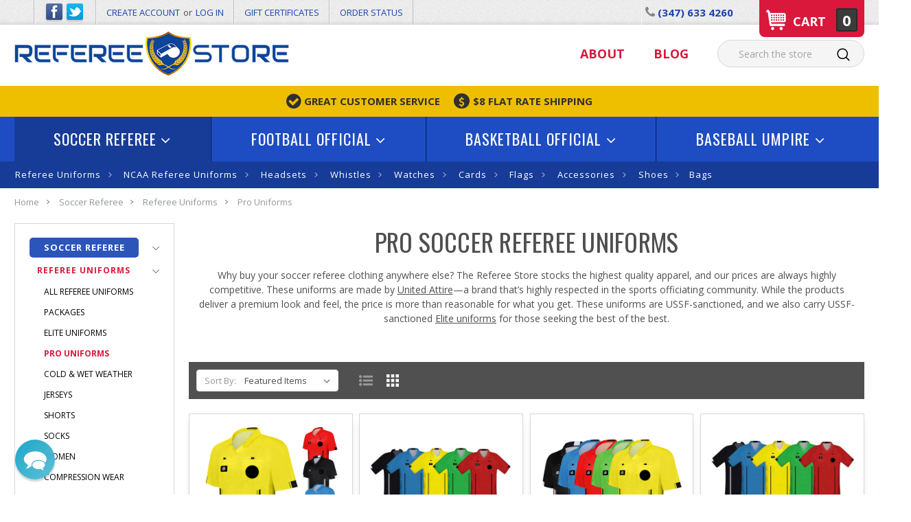

--- FILE ---
content_type: text/html; charset=UTF-8
request_url: https://www.refereestore.com/soccer-referee/ussf-uniforms/pro-uniforms/
body_size: 41997
content:




<!DOCTYPE html>
<html class="no-js" lang="en">
    <head>
        <title>Soccer Referee Clothing | USSF-Sanctioned | Referee Store</title>
        <link rel="dns-prefetch preconnect" href="https://cdn11.bigcommerce.com/s-mzx05o3" crossorigin><link rel="dns-prefetch preconnect" href="https://fonts.googleapis.com/" crossorigin><link rel="dns-prefetch preconnect" href="https://fonts.gstatic.com/" crossorigin>
        <meta name="description" content="The Referee Store carries USSF-sanctioned soccer referee clothing from United Attire—a trusted brand that delivers quality gear. Shop our uniforms now."><link rel='canonical' href='https://www.refereestore.com/soccer-referee/ussf-uniforms/pro-uniforms/' /><meta name='platform' content='bigcommerce.stencil' />
        
        


        <link href="https://cdn11.bigcommerce.com/s-mzx05o3/product_images/emblem%20copy%202.png?t=1452900762" rel="shortcut icon">
        <meta name="viewport" content="width=device-width, initial-scale=1, maximum-scale=1">
        <script>
            // Change document class from no-js to js so we can detect this in css
            document.documentElement.className = document.documentElement.className.replace('no-js', 'js');
        </script>

        <script src="https://cdn11.bigcommerce.com/s-mzx05o3/stencil/b7701d20-354d-013d-4a13-469f1a03f627/e/acd8e290-ccf3-013e-c14a-1e6a410aeef2/modernizr-custom.js"></script>
        
        <noscript><link href="https://fonts.googleapis.com/css?family=Montserrat:400%7COswald:300%7CLato:400&display=swap" rel="stylesheet"></noscript>
        <link href="https://fonts.googleapis.com/css?family=Lato:400|Montserrat:400|Oswald:300&display=swap" rel="preload" as="style" onload="this.onload=null;this.rel='stylesheet'">
        
        <link data-stencil-stylesheet href="https://cdn11.bigcommerce.com/s-mzx05o3/stencil/b7701d20-354d-013d-4a13-469f1a03f627/e/acd8e290-ccf3-013e-c14a-1e6a410aeef2/css/theme-16f11ad0-354e-013d-a2dc-5e018ba0f7db.css" rel="stylesheet">

        <!-- Start Tracking Code for analytics_facebook -->

<script>
!function(f,b,e,v,n,t,s){if(f.fbq)return;n=f.fbq=function(){n.callMethod?n.callMethod.apply(n,arguments):n.queue.push(arguments)};if(!f._fbq)f._fbq=n;n.push=n;n.loaded=!0;n.version='2.0';n.queue=[];t=b.createElement(e);t.async=!0;t.src=v;s=b.getElementsByTagName(e)[0];s.parentNode.insertBefore(t,s)}(window,document,'script','https://connect.facebook.net/en_US/fbevents.js');

fbq('set', 'autoConfig', 'false', '1091929490880891');
fbq('dataProcessingOptions', ['LDU'], 0, 0);
fbq('init', '1091929490880891', {"external_id":"e2d63fd9-8b30-4f0a-9177-d1f8cf132a61"});
fbq('set', 'agent', 'bigcommerce', '1091929490880891');

function trackEvents() {
    var pathName = window.location.pathname;

    fbq('track', 'PageView', {}, "");

    // Search events start -- only fire if the shopper lands on the /search.php page
    if (pathName.indexOf('/search.php') === 0 && getUrlParameter('search_query')) {
        fbq('track', 'Search', {
            content_type: 'product_group',
            content_ids: [],
            search_string: getUrlParameter('search_query')
        });
    }
    // Search events end

    // Wishlist events start -- only fire if the shopper attempts to add an item to their wishlist
    if (pathName.indexOf('/wishlist.php') === 0 && getUrlParameter('added_product_id')) {
        fbq('track', 'AddToWishlist', {
            content_type: 'product_group',
            content_ids: []
        });
    }
    // Wishlist events end

    // Lead events start -- only fire if the shopper subscribes to newsletter
    if (pathName.indexOf('/subscribe.php') === 0 && getUrlParameter('result') === 'success') {
        fbq('track', 'Lead', {});
    }
    // Lead events end

    // Registration events start -- only fire if the shopper registers an account
    if (pathName.indexOf('/login.php') === 0 && getUrlParameter('action') === 'account_created') {
        fbq('track', 'CompleteRegistration', {}, "");
    }
    // Registration events end

    

    function getUrlParameter(name) {
        var cleanName = name.replace(/[\[]/, '\[').replace(/[\]]/, '\]');
        var regex = new RegExp('[\?&]' + cleanName + '=([^&#]*)');
        var results = regex.exec(window.location.search);
        return results === null ? '' : decodeURIComponent(results[1].replace(/\+/g, ' '));
    }
}

if (window.addEventListener) {
    window.addEventListener("load", trackEvents, false)
}
</script>
<noscript><img height="1" width="1" style="display:none" alt="null" src="https://www.facebook.com/tr?id=1091929490880891&ev=PageView&noscript=1&a=plbigcommerce1.2&eid="/></noscript>

<!-- End Tracking Code for analytics_facebook -->

<!-- Start Tracking Code for analytics_googleanalytics4 -->

<script data-cfasync="false" src="https://cdn11.bigcommerce.com/shared/js/google_analytics4_bodl_subscribers-358423becf5d870b8b603a81de597c10f6bc7699.js" integrity="sha256-gtOfJ3Avc1pEE/hx6SKj/96cca7JvfqllWA9FTQJyfI=" crossorigin="anonymous"></script>
<script data-cfasync="false">
  (function () {
    window.dataLayer = window.dataLayer || [];

    function gtag(){
        dataLayer.push(arguments);
    }

    function initGA4(event) {
         function setupGtag() {
            function configureGtag() {
                gtag('js', new Date());
                gtag('set', 'developer_id.dMjk3Nj', true);
                gtag('config', 'G-V98P81JQ5E');
            }

            var script = document.createElement('script');

            script.src = 'https://www.googletagmanager.com/gtag/js?id=G-V98P81JQ5E';
            script.async = true;
            script.onload = configureGtag;

            document.head.appendChild(script);
        }

        setupGtag();

        if (typeof subscribeOnBodlEvents === 'function') {
            subscribeOnBodlEvents('G-V98P81JQ5E', false);
        }

        window.removeEventListener(event.type, initGA4);
    }

    

    var eventName = document.readyState === 'complete' ? 'consentScriptsLoaded' : 'DOMContentLoaded';
    window.addEventListener(eventName, initGA4, false);
  })()
</script>

<!-- End Tracking Code for analytics_googleanalytics4 -->

<!-- Start Tracking Code for analytics_siteverification -->

<!-- Google Tag Manager -->
<script>(function(w,d,s,l,i){w[l]=w[l]||[];w[l].push({'gtm.start':
new Date().getTime(),event:'gtm.js'});var f=d.getElementsByTagName(s)[0],
j=d.createElement(s),dl=l!='dataLayer'?'&l='+l:'';j.async=true;j.src=
'https://www.googletagmanager.com/gtm.js?id='+i+dl;f.parentNode.insertBefore(j,f);
})(window,document,'script','dataLayer','GTM-NDCR5GP');</script>
<!-- End Google Tag Manager -->

<!-- Google tag (gtag.js) -->
<script async src="https://www.googletagmanager.com/gtag/js?id=AW-955537502"></script>
<script>
  window.dataLayer = window.dataLayer || [];
  function gtag(){dataLayer.push(arguments);}
  gtag('js', new Date());

  gtag('config', 'AW-955537502');
</script>

<meta name="google-site-verification" content="ILPmyoDhNhgnNLc2rp-J7Jey7CR7jqPGM5ONeNlLepU" />


<!-- End Tracking Code for analytics_siteverification -->


<script type="text/javascript" src="https://checkout-sdk.bigcommerce.com/v1/loader.js" defer ></script>
<script type="text/javascript">
fbq('track', 'ViewCategory', {"content_ids":["796","795","1299","793","1417","1260","1105","111","359"],"content_type":"product_group","content_category":"Pro Uniforms"});
</script>
<script type="text/javascript">
var BCData = {};
</script>

    <script>
      window.fueledApp = {
        analyticsWriteKey: '5so9AA1pB1eAfYvHdiZn3g1W51BCrd',
        frontendStorageUrl: 'https://frontend-storage.fueled.io',
        datahubUrl: 'https://datahub.fueled.io',
        gTarget: '',
        clientSideTracking: 'true',
        captureClientEvents: 'false',
        sendGA4Direct: 'true',
      };
    </script>
  
 <script data-cfasync="false" src="https://microapps.bigcommerce.com/bodl-events/1.9.4/index.js" integrity="sha256-Y0tDj1qsyiKBRibKllwV0ZJ1aFlGYaHHGl/oUFoXJ7Y=" nonce="" crossorigin="anonymous"></script>
 <script data-cfasync="false" nonce="">

 (function() {
    function decodeBase64(base64) {
       const text = atob(base64);
       const length = text.length;
       const bytes = new Uint8Array(length);
       for (let i = 0; i < length; i++) {
          bytes[i] = text.charCodeAt(i);
       }
       const decoder = new TextDecoder();
       return decoder.decode(bytes);
    }
    window.bodl = JSON.parse(decodeBase64("[base64]"));
 })()

 </script>

<script nonce="">
(function () {
    var xmlHttp = new XMLHttpRequest();

    xmlHttp.open('POST', 'https://bes.gcp.data.bigcommerce.com/nobot');
    xmlHttp.setRequestHeader('Content-Type', 'application/json');
    xmlHttp.send('{"store_id":"632696","timezone_offset":"-5.0","timestamp":"2026-01-17T02:28:44.89044800Z","visit_id":"45940cab-e9f1-4cb1-bcd5-5bde5e46d2a7","channel_id":1}');
})();
</script>

        

        
        
        
        
        
        
        
        <!-- snippet location htmlhead -->
        <link rel="stylesheet" href="https://cdnjs.cloudflare.com/ajax/libs/font-awesome/4.7.0/css/font-awesome.min.css" rel="preload" as="style" onload="this.onload=null;this.rel='stylesheet'" />
        <meta name="facebook-domain-verification" content="kv1feyz1fgc270lxfb8676c4ivbcru" />
        <script
  src="https://code.jquery.com/jquery-3.6.0.min.js"
  integrity="sha256-/xUj+3OJU5yExlq6GSYGSHk7tPXikynS7ogEvDej/m4="
  crossorigin="anonymous"></script>
  <!-- Google Code for Remarketing Tag -->
<script type="text/javascript">
    var google_tag_params = {
        ecomm_pagetype: 'category',
    };
</script>
<!-- Google Code for Remarketing Tag End -->

    </head>
    <body class="category category-category">
    <!-- Google Tag Manager (noscript) -->
    <noscript><iframe src="https://www.googletagmanager.com/ns.html?id=GTM-NDCR5GP" height="0" width="0" style="display:none;visibility:hidden"></iframe></noscript>
    <!-- End Google Tag Manager (noscript) -->
    
    <!-- snippet location header -->
    
    <div class="icons-svg-sprite"><svg xmlns="http://www.w3.org/2000/svg">
    <defs>
        <path id="stumbleupon-path-1" d="M0,0.0749333333 L31.9250667,0.0749333333 L31.9250667,31.984 L0,31.984"/>
    </defs>
    <symbol viewBox="0 0 24 24" id="icon-add">
        <path d="M19 13h-6v6h-2v-6H5v-2h6V5h2v6h6v2z"/>
    </symbol>
    <symbol viewBox="0 0 36 36" id="icon-arrow-down">
        <path d="M16.5 6v18.26l-8.38-8.38-2.12 2.12 12 12 12-12-2.12-2.12-8.38 8.38v-18.26h-3z"/>
    </symbol>
    <symbol viewBox="0 0 12 8" id="icon-chevron-up">
        <path d="M6,1.8l-5.3,5L0.5,7L0,6.6l0.2-0.2l5.5-5.1L6,1l0,0l0,0l0.2,0.2l5.5,5.1L12,6.6L11.5,7l-0.2-0.2L6,1.8z" stroke-linecap="square" fill-rule="evenodd"/>
    </symbol>
    <symbol viewBox="0 0 12 8" id="icon-chevron-down">
        <path d="M6 6.174l5.313-4.96.23-.214.457.427-.23.214-5.51 5.146L6.03 7 6 6.972 5.97 7l-.23-.214L.23 1.64 0 1.428.458 1l.23.214L6 6.174z" stroke-linecap="square" fill-rule="evenodd"/>
    </symbol>
    <symbol viewBox="0 0 16 16" id="icon-plus">
        <path d="M14.7,7.3H9.2V1.8c0-0.7-0.6-1.3-1.3-1.3S6.7,1.1,6.7,1.8v5.5H1.2C0.6,7.3,0,7.9,0,8.6s0.6,1.2,1.2,1.2h5.5
		v5.5c0,0.7,0.6,1.3,1.3,1.3s1.3-0.6,1.3-1.3V9.8h5.5c0.7,0,1.3-0.6,1.3-1.2S15.4,7.3,14.7,7.3z"/>
    </symbol>
    <symbol viewBox="0 0 24 24" id="icon-chevron-left">
        <path d="M15.41 7.41L14 6l-6 6 6 6 1.41-1.41L10.83 12z"/>
    </symbol>
    <symbol viewBox="0 0 24 24" id="icon-chevron-right">
        <path d="M10 6L8.59 7.41 13.17 12l-4.58 4.59L10 18l6-6z"/>
    </symbol>
    <symbol viewBox="0 0 24 24" id="icon-close">
        <path d="M19 6.41L17.59 5 12 10.59 6.41 5 5 6.41 10.59 12 5 17.59 6.41 19 12 13.41 17.59 19 19 17.59 13.41 12z"/>
    </symbol>
    <symbol viewBox="0 0 28 28" id="icon-envelope">
        <path d="M0 23.5v-12.406q0.688 0.766 1.578 1.359 5.656 3.844 7.766 5.391 0.891 0.656 1.445 1.023t1.477 0.75 1.719 0.383h0.031q0.797 0 1.719-0.383t1.477-0.75 1.445-1.023q2.656-1.922 7.781-5.391 0.891-0.609 1.563-1.359v12.406q0 1.031-0.734 1.766t-1.766 0.734h-23q-1.031 0-1.766-0.734t-0.734-1.766zM0 6.844q0-1.219 0.648-2.031t1.852-0.812h23q1.016 0 1.758 0.734t0.742 1.766q0 1.234-0.766 2.359t-1.906 1.922q-5.875 4.078-7.313 5.078-0.156 0.109-0.664 0.477t-0.844 0.594-0.812 0.508-0.898 0.422-0.781 0.141h-0.031q-0.359 0-0.781-0.141t-0.898-0.422-0.812-0.508-0.844-0.594-0.664-0.477q-1.422-1-4.094-2.852t-3.203-2.227q-0.969-0.656-1.828-1.805t-0.859-2.133z"/>
    </symbol>
    <symbol viewBox="0 0 32 32" id="icon-facebook">
        <path d="M2.428 0.41c-0.936 0-1.695 0.753-1.695 1.682v27.112c0 0.929 0.759 1.682 1.695 1.682h14.709v-11.802h-4.002v-4.599h4.002v-3.392c0-3.936 2.423-6.080 5.961-6.080 1.695 0 3.152 0.125 3.576 0.181v4.114l-2.454 0.001c-1.924 0-2.297 0.907-2.297 2.239v2.937h4.59l-0.598 4.599h-3.992v11.802h7.826c0.936 0 1.695-0.753 1.695-1.682v-27.112c0-0.929-0.759-1.682-1.695-1.682h-27.321z"/>
    </symbol>
    <symbol viewBox="0 0 32 32" id="facebook">
        <path d="M211.9 197.4h-36.7v59.9h36.7V433.1h70.5V256.5h49.2l5.2-59.1h-54.4c0 0 0-22.1 0-33.7 0-13.9 2.8-19.5 16.3-19.5 10.9 0 38.2 0 38.2 0V82.9c0 0-40.2 0-48.8 0 -52.5 0-76.1 23.1-76.1 67.3C211.9 188.8 211.9 197.4 211.9 197.4z"/>
    </symbol>

    <symbol viewBox="0 0 20 28" id="icon-google">
        <path d="M1.734 21.156q0-1.266 0.695-2.344t1.852-1.797q2.047-1.281 6.312-1.563-0.5-0.641-0.742-1.148t-0.242-1.148q0-0.625 0.328-1.328-0.719 0.063-1.062 0.063-2.312 0-3.898-1.508t-1.586-3.82q0-1.281 0.562-2.484t1.547-2.047q1.188-1.031 2.844-1.531t3.406-0.5h6.516l-2.141 1.375h-2.063q1.172 0.984 1.766 2.078t0.594 2.5q0 1.125-0.383 2.023t-0.93 1.453-1.086 1.016-0.922 0.961-0.383 1.031q0 0.562 0.5 1.102t1.203 1.062 1.414 1.148 1.211 1.625 0.5 2.219q0 1.422-0.766 2.703-1.109 1.906-3.273 2.805t-4.664 0.898q-2.063 0-3.852-0.648t-2.695-2.148q-0.562-0.922-0.562-2.047zM4.641 20.438q0 0.875 0.367 1.594t0.953 1.18 1.359 0.781 1.563 0.453 1.586 0.133q0.906 0 1.742-0.203t1.547-0.609 1.141-1.141 0.43-1.703q0-0.391-0.109-0.766t-0.227-0.656-0.422-0.648-0.461-0.547-0.602-0.539-0.57-0.453-0.648-0.469-0.57-0.406q-0.25-0.031-0.766-0.031-0.828 0-1.633 0.109t-1.672 0.391-1.516 0.719-1.070 1.164-0.422 1.648zM6.297 4.906q0 0.719 0.156 1.523t0.492 1.609 0.812 1.445 1.172 1.047 1.508 0.406q0.578 0 1.211-0.258t1.023-0.68q0.828-0.875 0.828-2.484 0-0.922-0.266-1.961t-0.75-2.016-1.313-1.617-1.828-0.641q-0.656 0-1.289 0.305t-1.039 0.82q-0.719 0.922-0.719 2.5z"/>
    </symbol>
    <symbol viewBox="0 0 32 32" id="icon-instagram">
        <path d="M25.522709,13.5369502 C25.7256898,14.3248434 25.8455558,15.1480745 25.8455558,15.9992932 C25.8455558,21.4379334 21.4376507,25.8455558 15.9998586,25.8455558 C10.5623493,25.8455558 6.15416148,21.4379334 6.15416148,15.9992932 C6.15416148,15.1480745 6.27459295,14.3248434 6.4775737,13.5369502 L3.6915357,13.5369502 L3.6915357,27.0764447 C3.6915357,27.7552145 4.24280653,28.3062027 4.92355534,28.3062027 L27.0764447,28.3062027 C27.7571935,28.3062027 28.3084643,27.7552145 28.3084643,27.0764447 L28.3084643,13.5369502 L25.522709,13.5369502 Z M27.0764447,3.6915357 L23.384909,3.6915357 C22.7050083,3.6915357 22.1543028,4.24280653 22.1543028,4.92214183 L22.1543028,8.61509104 C22.1543028,9.29442633 22.7050083,9.84569717 23.384909,9.84569717 L27.0764447,9.84569717 C27.7571935,9.84569717 28.3084643,9.29442633 28.3084643,8.61509104 L28.3084643,4.92214183 C28.3084643,4.24280653 27.7571935,3.6915357 27.0764447,3.6915357 Z M9.84597988,15.9992932 C9.84597988,19.3976659 12.6009206,22.1537374 15.9998586,22.1537374 C19.3987967,22.1537374 22.1543028,19.3976659 22.1543028,15.9992932 C22.1543028,12.6003551 19.3987967,9.84569717 15.9998586,9.84569717 C12.6009206,9.84569717 9.84597988,12.6003551 9.84597988,15.9992932 Z M3.6915357,31.9997173 C1.65296441,31.9997173 0,30.3461875 0,28.3062027 L0,3.6915357 C0,1.6526817 1.65296441,0 3.6915357,0 L28.3084643,0 C30.3473183,0 32,1.6526817 32,3.6915357 L32,28.3062027 C32,30.3461875 30.3473183,31.9997173 28.3084643,31.9997173 L3.6915357,31.9997173 Z" id="instagram-Imported-Layers" sketch:type="MSShapeGroup"/>
    </symbol>
    <symbol viewBox="0 0 24 24" id="icon-keyboard-arrow-down">
        <path d="M7.41 7.84L12 12.42l4.59-4.58L18 9.25l-6 6-6-6z"/>
    </symbol>
    <symbol viewBox="0 0 24 24" id="icon-keyboard-arrow-up">
        <path d="M7.41 15.41L12 10.83l4.59 4.58L18 14l-6-6-6 6z"/>
    </symbol>
    <symbol viewBox="0 0 32 32" id="icon-linkedin">
        <path d="M27.2684444,27.2675556 L22.5226667,27.2675556 L22.5226667,19.8408889 C22.5226667,18.0702222 22.4924444,15.792 20.0568889,15.792 C17.5866667,15.792 17.2097778,17.7217778 17.2097778,19.7146667 L17.2097778,27.2675556 L12.4693333,27.2675556 L12.4693333,11.9964444 L17.0186667,11.9964444 L17.0186667,14.0844444 L17.0844444,14.0844444 C17.7173333,12.8835556 19.2657778,11.6177778 21.5742222,11.6177778 C26.3804444,11.6177778 27.2684444,14.7795556 27.2684444,18.8924444 L27.2684444,27.2675556 L27.2684444,27.2675556 Z M7.11822222,9.91022222 C5.59377778,9.91022222 4.36444444,8.67733333 4.36444444,7.15733333 C4.36444444,5.63822222 5.59377778,4.40533333 7.11822222,4.40533333 C8.63644444,4.40533333 9.86844444,5.63822222 9.86844444,7.15733333 C9.86844444,8.67733333 8.63644444,9.91022222 7.11822222,9.91022222 L7.11822222,9.91022222 Z M4.74133333,11.9964444 L9.49244444,11.9964444 L9.49244444,27.2675556 L4.74133333,27.2675556 L4.74133333,11.9964444 Z M29.632,0 L2.36,0 C1.05777778,0 0,1.03288889 0,2.30755556 L0,29.6906667 C0,30.9653333 1.05777778,32 2.36,32 L29.632,32 C30.9368889,32 31.9991111,30.9653333 31.9991111,29.6906667 L31.9991111,2.30755556 C31.9991111,1.03288889 30.9368889,0 29.632,0 L29.632,0 Z" id="linkedin-Fill-4"/>
    </symbol>
    <symbol viewBox="0 0 70 32" id="icon-logo-american-express">
        <path d="M69.102 17.219l0.399 9.094c-0.688 0.313-3.285 1.688-4.26 1.688h-4.788v-0.656c-0.546 0.438-1.549 0.656-2.467 0.656h-15.053v-2.466c0-0.344-0.057-0.344-0.345-0.344h-0.257v2.81h-4.961v-2.924c-0.832 0.402-1.749 0.402-2.581 0.402h-0.544v2.523h-6.050l-1.434-1.656-1.577 1.656h-9.72v-10.781h9.892l1.405 1.663 1.548-1.663h6.652c0.775 0 2.037 0.115 2.581 0.66v-0.66h5.936c0.602 0 1.749 0.115 2.523 0.66v-0.66h8.946v0.66c0.516-0.43 1.433-0.66 2.265-0.66h4.988v0.66c0.546-0.372 1.32-0.66 2.323-0.66h4.578zM34.905 23.871c1.577 0 3.183-0.43 3.183-2.581 0-2.093-1.635-2.523-3.069-2.523h-5.878l-2.38 2.523-2.236-2.523h-7.427v7.67h7.312l2.351-2.509 2.266 2.509h3.556v-2.566h2.322zM46.001 23.556c-0.172-0.23-0.487-0.516-0.946-0.66 0.516-0.172 1.318-0.832 1.318-2.036 0-0.889-0.315-1.377-0.917-1.721-0.602-0.315-1.319-0.372-2.266-0.372h-4.215v7.67h1.864v-2.796h1.978c0.66 0 1.032 0.058 1.319 0.344 0.316 0.373 0.316 1.032 0.316 1.548v0.903h1.836v-1.477c0-0.688-0.058-1.032-0.288-1.405zM53.571 20.373v-1.605h-6.136v7.67h6.136v-1.563h-4.33v-1.549h4.244v-1.548h-4.244v-1.405h4.33zM58.245 26.438c1.864 0 2.926-0.759 2.926-2.393 0-0.774-0.23-1.262-0.545-1.664-0.459-0.372-1.119-0.602-2.151-0.602h-1.004c-0.258 0-0.487-0.057-0.717-0.115-0.201-0.086-0.373-0.258-0.373-0.545 0-0.258 0.058-0.43 0.287-0.602 0.143-0.115 0.373-0.115 0.717-0.115h3.383v-1.634h-3.671c-1.978 0-2.638 1.204-2.638 2.294 0 2.438 2.151 2.322 3.842 2.38 0.344 0 0.544 0.058 0.66 0.173 0.115 0.086 0.23 0.315 0.23 0.544 0 0.201-0.115 0.373-0.23 0.488-0.173 0.115-0.373 0.172-0.717 0.172h-3.555v1.62h3.555zM65.442 26.439c1.864 0 2.924-0.76 2.924-2.394 0-0.774-0.229-1.262-0.544-1.664-0.459-0.372-1.119-0.602-2.151-0.602h-1.003c-0.258 0-0.488-0.057-0.718-0.115-0.201-0.086-0.373-0.258-0.373-0.545 0-0.258 0.115-0.43 0.287-0.602 0.144-0.115 0.373-0.115 0.717-0.115h3.383v-1.634h-3.671c-1.921 0-2.638 1.204-2.638 2.294 0 2.438 2.151 2.322 3.842 2.38 0.344 0 0.544 0.058 0.66 0.174 0.115 0.086 0.229 0.315 0.229 0.544 0 0.201-0.114 0.373-0.229 0.488s-0.373 0.172-0.717 0.172h-3.556v1.62h3.556zM43.966 20.518c0.23 0.115 0.373 0.344 0.373 0.659 0 0.344-0.143 0.602-0.373 0.774-0.287 0.115-0.545 0.115-0.889 0.115l-2.237 0.058v-1.749h2.237c0.344 0 0.659 0 0.889 0.143zM36.108 8.646c-0.287 0.172-0.544 0.172-0.918 0.172h-2.265v-1.692h2.265c0.316 0 0.688 0 0.918 0.114 0.23 0.144 0.344 0.374 0.344 0.718 0 0.315-0.114 0.602-0.344 0.689zM50.789 6.839l1.262 3.039h-2.523zM30.775 25.792l-2.838-3.183 2.838-3.011v6.193zM35.019 20.373c0.66 0 1.090 0.258 1.090 0.918s-0.43 1.032-1.090 1.032h-2.437v-1.95h2.437zM5.773 9.878l1.291-3.039 1.262 3.039h-2.552zM18.905 20.372l4.616 0 2.036 2.237-2.093 2.265h-4.559v-1.549h4.071v-1.548h-4.071v-1.405zM19.077 13.376l-0.545 1.377h-3.24l-0.546-1.319v1.319h-6.222l-0.66-1.749h-1.577l-0.717 1.749h-5.572l2.389-5.649 2.237-5.104h4.789l0.659 1.262v-1.262h5.591l1.262 2.724 1.233-2.724h17.835c0.832 0 1.548 0.143 2.093 0.602v-0.602h4.903v0.602c0.803-0.459 1.864-0.602 3.068-0.602h7.082l0.66 1.262v-1.262h5.218l0.775 1.262v-1.262h5.103v10.753h-5.161l-1.003-1.635v1.635h-6.423l-0.717-1.749h-1.577l-0.717 1.749h-3.355c-1.318 0-2.294-0.316-2.954-0.659v0.659h-7.971v-2.466c0-0.344-0.057-0.402-0.286-0.402h-0.258v2.867h-15.398v-1.377zM43.363 6.409c-0.832 0.831-0.975 1.864-1.004 3.011 0 1.377 0.344 2.266 0.947 2.925 0.659 0.66 1.806 0.86 2.695 0.86h2.151l0.716-1.692h3.843l0.717 1.692h3.727v-5.763l3.47 5.763h2.638v-7.684h-1.892v5.333l-3.24-5.333h-2.839v7.254l-3.096-7.254h-2.724l-2.638 6.050h-0.832c-0.487 0-1.003-0.115-1.262-0.373-0.344-0.402-0.488-1.004-0.488-1.836 0-0.803 0.144-1.405 0.488-1.748 0.373-0.316 0.774-0.431 1.434-0.431h1.749v-1.663h-1.749c-1.262 0-2.265 0.286-2.81 0.889zM39.579 5.52v7.684h1.863v-7.684h-1.863zM31.12 5.52l-0 7.685h1.806v-2.781h1.979c0.66 0 1.090 0.057 1.376 0.315 0.316 0.401 0.258 1.061 0.258 1.491v0.975h1.892v-1.519c0-0.66-0.057-1.004-0.344-1.377-0.172-0.229-0.487-0.488-0.889-0.659 0.516-0.23 1.319-0.832 1.319-2.036 0-0.889-0.373-1.377-0.976-1.75-0.602-0.344-1.262-0.344-2.208-0.344h-4.215zM23.636 5.521v7.685h6.165v-1.577h-4.301v-1.549h4.244v-1.577h-4.244v-1.377h4.301v-1.606h-6.165zM16.124 13.205h1.577l2.695-6.021v6.021h1.864v-7.684h-3.011l-2.265 5.219-2.409-5.219h-2.953v7.254l-3.154-7.254h-2.724l-3.297 7.684h1.978l0.688-1.692h3.871l0.688 1.692h3.756v-6.021z"/>
    </symbol>
    <symbol viewBox="0 0 95 32" id="icon-logo-discover">
        <path d="M50.431 8.059c4.546 0 8.092 3.49 8.092 7.936 0 4.471-3.571 7.961-8.093 7.961-4.638 0-8.115-3.444-8.115-8.051 0-4.334 3.635-7.845 8.115-7.845zM4.362 8.345c4.811 0 8.168 3.133 8.168 7.64 0 2.247-1.028 4.422-2.761 5.864-1.461 1.214-3.126 1.761-5.429 1.761h-4.339v-15.265h4.362zM7.832 19.81c1.027-0.912 1.639-2.379 1.639-3.847 0-1.464-0.612-2.882-1.639-3.798-0.984-0.892-2.146-1.235-4.065-1.235h-0.797v10.096h0.797c1.919 0 3.127-0.367 4.065-1.216zM13.9 23.611v-15.265h2.965v15.265h-2.965zM24.123 14.201c3.378 1.238 4.379 2.338 4.379 4.764 0 2.952-2.166 5.015-5.247 5.015-2.261 0-3.904-0.896-5.271-2.907l1.914-1.856c0.685 1.328 1.825 2.036 3.24 2.036 1.325 0 2.308-0.915 2.308-2.152 0-0.641-0.298-1.189-0.891-1.578-0.297-0.187-0.889-0.46-2.054-0.87-2.784-1.010-3.742-2.085-3.742-4.192 0-2.493 2.055-4.371 4.745-4.371 1.667 0 3.196 0.571 4.473 1.696l-1.549 2.033c-0.778-0.867-1.508-1.233-2.398-1.233-1.28 0-2.213 0.732-2.213 1.694 0 0.821 0.525 1.258 2.307 1.921zM29.438 15.986c0-4.436 3.605-7.985 8.101-7.985 1.278 0 2.352 0.273 3.653 0.935v3.504c-1.233-1.213-2.308-1.717-3.72-1.717-2.787 0-4.976 2.313-4.976 5.241 0 3.092 2.123 5.267 5.112 5.267 1.347 0 2.397-0.48 3.585-1.671v3.504c-1.347 0.638-2.443 0.892-3.72 0.892-4.519 0-8.034-3.478-8.034-7.97zM65.239 18.601l4.11-10.254h3.216l-6.573 15.655h-1.596l-6.46-15.655h3.24zM73.914 23.612v-15.265h8.418v2.585h-5.453v3.388h5.244v2.585h-5.244v4.123h5.453v2.584h-8.418zM94.081 12.852c0 2.336-1.23 3.87-3.469 4.329l4.794 6.43h-3.651l-4.105-6.135h-0.388v6.135h-2.969v-15.265h4.404c3.425 0 5.384 1.645 5.384 4.506zM88.125 15.372c1.9 0 2.903-0.827 2.903-2.359 0-1.486-1.004-2.266-2.856-2.266h-0.911v4.626h0.863z"/>
    </symbol>
    <symbol viewBox="0 0 54 32" id="icon-logo-mastercard">
        <path d="M48.366 15.193c0.6 0 0.9 0.437 0.9 1.282 0 1.281-0.546 2.209-1.337 2.209-0.6 0-0.9-0.436-0.9-1.31 0-1.281 0.573-2.182 1.337-2.182zM38.276 18.275c0-0.655 0.491-1.009 1.472-1.009 0.109 0 0.191 0.027 0.382 0.027-0.027 0.982-0.545 1.636-1.227 1.636-0.382 0-0.628-0.245-0.628-0.655zM26.278 15.848c0 0.082-0 0.192-0 0.327h-1.909c0.164-0.763 0.545-1.173 1.091-1.173 0.518 0 0.818 0.3 0.818 0.845zM38.060 0.002c8.838 0 16.003 7.165 16.003 16.002s-7.165 15.999-16.003 15.999c-3.834 0-7.324-1.344-10.080-3.594 2.102-2.031 3.707-4.567 4.568-7.44h-1.33c-0.833 2.553-2.297 4.807-4.199 6.627-1.892-1.816-3.342-4.078-4.172-6.62h-1.33c0.858 2.856 2.435 5.401 4.521 7.432-2.749 2.219-6.223 3.594-10.036 3.594-8.837 0-16.002-7.163-16.002-15.999s7.164-16.001 16.002-16.001c3.814 0 7.287 1.377 10.036 3.603-2.087 2.023-3.664 4.568-4.521 7.424h1.33c0.83-2.542 2.28-4.804 4.172-6.607 1.903 1.808 3.367 4.060 4.199 6.614h1.33c-0.861-2.872-2.466-5.413-4.568-7.443 2.757-2.249 6.246-3.592 10.080-3.592zM7.217 20.213h1.691l1.336-8.044h-2.672l-1.637 4.99-0.082-4.99h-2.454l-1.336 8.044h1.582l1.037-6.135 0.136 6.135h1.173l2.209-6.189zM14.47 19.477l0.054-0.408 0.382-2.318c0.109-0.736 0.136-0.982 0.136-1.309 0-1.254-0.791-1.909-2.263-1.909-0.627 0-1.2 0.082-2.045 0.327l-0.246 1.473 0.163-0.028 0.246-0.081c0.382-0.109 0.928-0.164 1.418-0.164 0.79 0 1.091 0.164 1.091 0.6 0 0.109 0 0.191-0.055 0.409-0.273-0.027-0.518-0.054-0.709-0.054-1.909 0-2.999 0.927-2.999 2.536 0 1.064 0.627 1.773 1.554 1.773 0.791 0 1.364-0.246 1.8-0.791l-0.027 0.682h1.418l0.027-0.164 0.027-0.246zM17.988 16.314c-0.736-0.327-0.819-0.409-0.819-0.709 0-0.355 0.3-0.519 0.845-0.519 0.328 0 0.791 0.028 1.227 0.082l0.246-1.5c-0.436-0.082-1.118-0.137-1.5-0.137-1.909 0-2.59 1.009-2.563 2.208 0 0.818 0.382 1.391 1.282 1.828 0.709 0.327 0.818 0.436 0.818 0.709 0 0.409-0.3 0.6-0.982 0.6-0.518 0-0.982-0.082-1.527-0.245l-0.246 1.5 0.082 0.027 0.3 0.054c0.109 0.027 0.246 0.055 0.464 0.055 0.382 0.054 0.709 0.054 0.928 0.054 1.8 0 2.645-0.682 2.645-2.181 0-0.9-0.354-1.418-1.2-1.828zM21.75 18.741c-0.409 0-0.573-0.136-0.573-0.464 0-0.082 0-0.164 0.027-0.273l0.463-2.726h0.873l0.218-1.609h-0.873l0.191-0.982h-1.691l-0.737 4.472-0.082 0.518-0.109 0.654c-0.027 0.191-0.055 0.409-0.055 0.573 0 0.954 0.491 1.445 1.364 1.445 0.382 0 0.764-0.055 1.227-0.218l0.218-1.445c-0.109 0.054-0.273 0.054-0.464 0.054zM25.732 18.851c-0.982 0-1.5-0.381-1.5-1.145 0-0.055 0-0.109 0.027-0.191h3.382c0.163-0.682 0.218-1.145 0.218-1.636 0-1.446-0.9-2.373-2.318-2.373-1.718 0-2.973 1.663-2.973 3.899 0 1.936 0.982 2.945 2.89 2.945 0.628 0 1.173-0.082 1.773-0.273l0.273-1.636c-0.6 0.3-1.145 0.409-1.773 0.409zM31.158 15.524h0.109c0.164-0.79 0.382-1.363 0.655-1.881l-0.055-0.027h-0.164c-0.573 0-0.9 0.273-1.418 1.064l0.164-1.009h-1.554l-1.064 6.544h1.718c0.627-4.008 0.791-4.69 1.609-4.69zM36.122 20.133l0.3-1.827c-0.545 0.273-1.036 0.409-1.445 0.409-1.009 0-1.609-0.737-1.609-1.963 0-1.773 0.9-3.027 2.182-3.027 0.491 0 0.928 0.136 1.528 0.436l0.3-1.745c-0.163-0.054-0.218-0.082-0.436-0.163l-0.682-0.164c-0.218-0.054-0.491-0.082-0.791-0.082-2.263 0-3.845 2.018-3.845 4.88 0 2.155 1.146 3.491 3 3.491 0.463 0 0.872-0.082 1.5-0.246zM41.521 19.069l0.355-2.318c0.136-0.736 0.136-0.982 0.136-1.309 0-1.254-0.763-1.909-2.236-1.909-0.627 0-1.2 0.082-2.045 0.327l-0.246 1.473 0.164-0.028 0.218-0.081c0.382-0.109 0.955-0.164 1.446-0.164 0.791 0 1.091 0.164 1.091 0.6 0 0.109-0.027 0.191-0.082 0.409-0.246-0.027-0.491-0.054-0.682-0.054-1.909 0-3 0.927-3 2.536 0 1.064 0.627 1.773 1.555 1.773 0.791 0 1.363-0.246 1.8-0.791l-0.028 0.682h1.418v-0.164l0.027-0.246 0.054-0.327zM43.648 20.214c0.627-4.008 0.791-4.69 1.608-4.69h0.109c0.164-0.79 0.382-1.363 0.655-1.881l-0.055-0.027h-0.164c-0.572 0-0.9 0.273-1.418 1.064l0.164-1.009h-1.554l-1.037 6.544h1.691zM48.829 20.214l1.608 0 1.309-8.044h-1.691l-0.382 2.291c-0.464-0.6-0.955-0.9-1.637-0.9-1.5 0-2.782 1.854-2.782 4.035 0 1.636 0.818 2.7 2.073 2.7 0.627 0 1.118-0.218 1.582-0.709zM11.306 18.279c0-0.655 0.492-1.009 1.447-1.009 0.136 0 0.218 0.027 0.382 0.027-0.027 0.982-0.518 1.636-1.228 1.636-0.382 0-0.6-0.245-0.6-0.655z"/>
    </symbol>
    <symbol viewBox="0 0 57 32" id="icon-logo-paypal">
        <path d="M47.11 10.477c2.211-0.037 4.633 0.618 4.072 3.276l-1.369 6.263h-3.159l0.211-0.947c-1.72 1.712-6.038 1.821-5.335-2.111 0.491-2.294 2.878-3.023 6.423-3.023 0.246-1.020-0.457-1.274-1.65-1.238s-2.633 0.437-3.089 0.655l0.281-2.293c0.913-0.182 2.106-0.583 3.615-0.583zM47.32 16.885c0.069-0.291 0.106-0.547 0.176-0.838h-0.773c-0.596 0-1.579 0.146-1.931 0.765-0.456 0.728 0.177 1.348 0.878 1.311 0.807-0.037 1.474-0.401 1.65-1.238zM53.883 8h3.242l-2.646 12.016h-3.209zM39.142 8.037c1.689 0 3.729 1.274 3.131 4.077-0.528 2.476-2.498 3.933-4.89 3.933h-2.428l-0.879 3.969h-3.412l2.603-11.979h5.874zM39.037 12.114c0.211-0.911-0.317-1.638-1.197-1.638h-1.689l-0.704 3.277h1.583c0.88 0 1.795-0.728 2.006-1.638zM16.346 10.476c2.184-0.037 4.611 0.618 4.056 3.276l-1.352 6.262h-3.155l0.208-0.947c-1.664 1.712-5.929 1.821-5.235-2.111 0.486-2.294 2.844-3.023 6.345-3.023 0.208-1.020-0.485-1.274-1.664-1.238s-2.601 0.437-3.017 0.655l0.277-2.293c0.867-0.182 2.046-0.583 3.537-0.583zM16.589 16.885c0.035-0.291 0.104-0.547 0.173-0.838h-0.797c-0.555 0-1.525 0.146-1.872 0.765-0.451 0.728 0.138 1.348 0.832 1.311 0.797-0.037 1.491-0.401 1.664-1.238zM28.528 10.648l3.255-0-7.496 13.351h-3.528l2.306-3.925-1.289-9.426h3.156l0.508 5.579zM8.499 8.036c1.728 0 3.738 1.274 3.139 4.077-0.529 2.476-2.504 3.933-4.867 3.933h-2.468l-0.847 3.969h-3.456l2.609-11.979h5.89zM8.393 12.114c0.247-0.911-0.317-1.638-1.164-1.638h-1.693l-0.741 3.277h1.623c0.882 0 1.763-0.728 1.975-1.638z"/>
    </symbol>
    <symbol viewBox="0 0 26 26" id="icon-logo-small">
        <path d="M17.647 12.125h-3.323c-.11 0-.197.087-.197.194v2.327c0 .107.087.193.197.193h3.323c.95 0 1.542-.524 1.542-1.357 0-.795-.594-1.358-1.543-1.358zm-2.62-2.423h3.233c2.51 0 3.988 1.57 3.988 3.296 0 1.35-.915 2.345-1.885 2.78-.155.07-.15.283.01.346 1.128.443 1.94 1.623 1.94 3 0 1.96-1.305 3.512-3.837 3.512h-6.96c-.11 0-.197-.087-.197-.194v-9.03L.237 24.49c-.51.508-.148 1.378.57 1.378h24.254c.446 0 .808-.362.808-.808V.81c0-.72-.87-1.08-1.38-.572L15.03 9.702zm-.703 7.562c-.11 0-.197.087-.197.194v2.56c0 .106.087.193.197.193h3.44c1.05 0 1.682-.542 1.682-1.472 0-.815-.593-1.474-1.68-1.474h-3.442z" fill="#FFF" fill-rule="evenodd"/>
    </symbol>
    <symbol viewBox="0 0 49 32" id="icon-logo-visa">
        <path d="M14.059 10.283l4.24-0-6.302 15.472-4.236 0.003-3.259-12.329c2.318 0.952 4.379 3.022 5.219 5.275l0.42 2.148zM17.416 25.771l2.503-15.501h4.001l-2.503 15.501h-4.002zM31.992 16.494c2.31 1.106 3.375 2.444 3.362 4.211-0.032 3.217-2.765 5.295-6.97 5.295-1.796-0.020-3.526-0.394-4.459-0.826l0.56-3.469 0.515 0.246c1.316 0.579 2.167 0.814 3.769 0.814 1.151 0 2.385-0.476 2.396-1.514 0.007-0.679-0.517-1.165-2.077-1.924-1.518-0.74-3.53-1.983-3.505-4.211 0.024-3.012 2.809-5.116 6.765-5.116 1.55 0 2.795 0.339 3.586 0.651l-0.542 3.36-0.359-0.178c-0.74-0.314-1.687-0.617-2.995-0.595-1.568 0-2.293 0.689-2.293 1.333-0.010 0.728 0.848 1.204 2.246 1.923zM46.199 10.285l3.239 15.49h-3.714s-0.368-1.782-0.488-2.322c-0.583 0-4.667-0.008-5.125-0.008-0.156 0.42-0.841 2.331-0.841 2.331h-4.205l5.944-14.205c0.419-1.011 1.138-1.285 2.097-1.285h3.093zM41.263 20.274c0.781 0 2.698 0 3.322 0-0.159-0.775-0.927-4.474-0.927-4.474l-0.27-1.337c-0.202 0.581-0.554 1.52-0.531 1.479 0 0-1.262 3.441-1.594 4.332zM9.723 18.702c-1.648-4.573-5.284-6.991-9.723-8.109l0.053-0.322h6.453c0.87 0.034 1.573 0.326 1.815 1.308z"/>
    </symbol>
    <symbol viewBox="0 0 34 32" id="icon-pinterest">
        <path d="M1.356 15.647c0 6.24 3.781 11.6 9.192 13.957-0.043-1.064-0.008-2.341 0.267-3.499 0.295-1.237 1.976-8.303 1.976-8.303s-0.491-0.973-0.491-2.411c0-2.258 1.319-3.945 2.962-3.945 1.397 0 2.071 1.041 2.071 2.288 0 1.393-0.895 3.477-1.356 5.408-0.385 1.616 0.817 2.935 2.424 2.935 2.909 0 4.869-3.708 4.869-8.101 0-3.34-2.267-5.839-6.39-5.839-4.658 0-7.56 3.447-7.56 7.297 0 1.328 0.394 2.264 1.012 2.989 0.284 0.333 0.324 0.467 0.221 0.849-0.074 0.28-0.243 0.955-0.313 1.223-0.102 0.386-0.417 0.524-0.769 0.381-2.145-0.869-3.145-3.201-3.145-5.822 0-4.329 3.679-9.519 10.975-9.519 5.863 0 9.721 4.21 9.721 8.729 0 5.978-3.349 10.443-8.285 10.443-1.658 0-3.217-0.889-3.751-1.899 0 0-0.892 3.511-1.080 4.189-0.325 1.175-0.963 2.349-1.546 3.264 1.381 0.405 2.84 0.625 4.352 0.625 8.48 0 15.355-6.822 15.355-15.238s-6.876-15.238-15.355-15.238c-8.48 0-15.356 6.822-15.356 15.238z"/>
    </symbol>
    <symbol viewBox="0 0 26 28" id="icon-print">
        <path d="M0 21.5v-6.5q0-1.234 0.883-2.117t2.117-0.883h1v-8.5q0-0.625 0.438-1.062t1.062-0.438h10.5q0.625 0 1.375 0.313t1.188 0.75l2.375 2.375q0.438 0.438 0.75 1.188t0.313 1.375v4h1q1.234 0 2.117 0.883t0.883 2.117v6.5q0 0.203-0.148 0.352t-0.352 0.148h-3.5v2.5q0 0.625-0.438 1.062t-1.062 0.438h-15q-0.625 0-1.062-0.438t-0.438-1.062v-2.5h-3.5q-0.203 0-0.352-0.148t-0.148-0.352zM6 24h14v-4h-14v4zM6 14h14v-6h-2.5q-0.625 0-1.062-0.438t-0.438-1.062v-2.5h-10v10zM22 15q0 0.406 0.297 0.703t0.703 0.297 0.703-0.297 0.297-0.703-0.297-0.703-0.703-0.297-0.703 0.297-0.297 0.703z"/>
    </symbol>
    <symbol viewBox="0 0 24 24" id="icon-remove">
        <path d="M19 13H5v-2h14v2z"/>
    </symbol>
    <symbol viewBox="0 0 32 32" id="icon-rss">
        <path d="M-0.465347858,2.01048219 C-0.465347858,2.01048219 28.7009958,0.574406533 31,31.3201126 L25.1092027,31.3201126 C25.1092027,31.3201126 26.2597741,8.90749482 -0.465347858,6.89506416 L-0.465347858,2.01048219 L-0.465347858,2.01048219 Z M-0.465347858,12.2127144 C-0.465347858,12.2127144 16.6328276,11.6363594 19.9369779,31.3201126 L14.0472499,31.3201126 C14.0472499,31.3201126 13.3297467,19.6839434 -0.465347858,17.0940884 L-0.465347858,12.2127144 L-0.465347858,12.2127144 Z M2.73614917,25.0304648 C4.79776783,25.0304648 6.47229834,26.7007181 6.47229834,28.766614 C6.47229834,30.8282326 4.79776783,32.5016938 2.73614917,32.5016938 C0.6723919,32.5016938 -1,30.8293019 -1,28.766614 C-1,26.7017874 0.6723919,25.0304648 2.73614917,25.0304648 Z" id="rss-Shape"/>
    </symbol>
    <symbol viewBox="0 0 26 28" id="icon-star">
        <path d="M0 10.109q0-0.578 0.875-0.719l7.844-1.141 3.516-7.109q0.297-0.641 0.766-0.641t0.766 0.641l3.516 7.109 7.844 1.141q0.875 0.141 0.875 0.719 0 0.344-0.406 0.75l-5.672 5.531 1.344 7.812q0.016 0.109 0.016 0.313 0 0.328-0.164 0.555t-0.477 0.227q-0.297 0-0.625-0.187l-7.016-3.687-7.016 3.687q-0.344 0.187-0.625 0.187-0.328 0-0.492-0.227t-0.164-0.555q0-0.094 0.031-0.313l1.344-7.812-5.688-5.531q-0.391-0.422-0.391-0.75z"/>
    </symbol>
    <symbol viewBox="0 0 32 32" id="icon-stumbleupon">
        <mask id="stumbleupon-mask-2" sketch:name="Clip 2">
            <use xlink:href="#stumbleupon-path-1"/>
        </mask>
        <path d="M31.9250667,16.0373333 C31.9250667,24.8533333 24.7784,32 15.9624,32 C7.14666667,32 0,24.8533333 0,16.0373333 C0,7.2216 7.14666667,0.0749333333 15.9624,0.0749333333 C24.7784,0.0749333333 31.9250667,7.2216 31.9250667,16.0373333 Z M21.9205547,16.3600826 L21.9205547,18.9857015 C21.9205547,19.5214765 21.494073,19.9558236 20.968,19.9558236 C20.441927,19.9558236 20.0154453,19.5214765 20.0154453,18.9857015 L20.0154453,16.4101275 L18.1823358,16.9675798 L16.9525547,16.3839008 L16.9525547,18.9383327 C16.9717372,21.1844666 18.7659562,23 20.976146,23 C23.1984234,23 25,21.1651979 25,18.9019364 L25,16.3600826 L21.9205547,16.3600826 Z M16.9525547,14.2429415 L18.1823358,14.8266205 L20.0154453,14.2691683 L20.0154453,12.9736203 C19.9505401,10.7684323 18.1810219,9 16,9 C13.8268613,9 12.0618102,10.7555866 11.9845547,12.9492669 L11.9845547,18.8684839 C11.9845547,19.404259 11.558073,19.8386061 11.032,19.8386061 C10.505927,19.8386061 10.0794453,19.404259 10.0794453,18.8684839 L10.0794453,16.3600826 L7,16.3600826 L7,18.9019364 C7,21.1651979 8.80131387,23 11.0235912,23 C13.2264234,23 15.0119708,21.1965095 15.0429781,18.9608128 L15.0474453,13.114656 C15.0474453,12.578881 15.473927,12.1445339 16,12.1445339 C16.526073,12.1445339 16.9525547,12.578881 16.9525547,13.114656 L16.9525547,14.2429415 Z" id="stumbleupon-Fill-1" sketch:type="MSShapeGroup" mask="url(#stumbleupon-mask-2)"/>
    </symbol>
    <symbol viewBox="0 0 32 32" id="icon-tumblr">
        <path d="M23.852762,25.5589268 C23.2579209,25.8427189 22.1195458,26.089634 21.2697728,26.1120809 C18.7092304,26.1810247 18.2121934,24.3131275 18.1897466,22.9566974 L18.1897466,12.9951133 L24.6159544,12.9951133 L24.6159544,8.15140729 L18.2137967,8.15140729 L18.2137967,0 L13.5256152,0 C13.4486546,0 13.3139736,0.0673405008 13.2963368,0.238898443 C13.0221648,2.73370367 11.8533261,7.11243957 7,8.86168924 L7,12.9951133 L10.2387574,12.9951133 L10.2387574,23.4521311 C10.2387574,27.0307977 12.8794671,32.1166089 19.8508122,31.9979613 C22.2013164,31.9578777 24.8131658,30.9718204 25.3919735,30.1236507 L23.852762,25.5589268"/>
    </symbol>
    <symbol viewBox="0 0 43 32" id="icon-twitter">
        <path d="M36.575 5.229c1.756-0.952 3.105-2.46 3.74-4.257-1.644 0.882-3.464 1.522-5.402 1.867-1.551-1.495-3.762-2.429-6.209-2.429-4.697 0-8.506 3.445-8.506 7.694 0 0.603 0.075 1.19 0.22 1.753-7.069-0.321-13.337-3.384-17.532-8.039-0.732 1.136-1.152 2.458-1.152 3.868 0 2.669 1.502 5.024 3.784 6.404-1.394-0.040-2.706-0.386-3.853-0.962-0.001 0.032-0.001 0.064-0.001 0.097 0 3.728 2.932 6.837 6.823 7.544-0.714 0.176-1.465 0.27-2.241 0.27-0.548 0-1.081-0.048-1.6-0.138 1.083 3.057 4.224 5.281 7.946 5.343-2.911 2.064-6.579 3.294-10.564 3.294-0.687 0-1.364-0.036-2.029-0.108 3.764 2.183 8.235 3.457 13.039 3.457 15.646 0 24.202-11.724 24.202-21.891 0-0.334-0.008-0.665-0.025-0.995 1.662-1.085 3.104-2.439 4.244-3.982-1.525 0.612-3.165 1.025-4.885 1.211z"/>
    </symbol>
    <symbol viewBox="0 0 32 32" id="icon-youtube">
        <path d="M31.6634051,8.8527593 C31.6634051,8.8527593 31.3509198,6.64879843 30.3919217,5.67824658 C29.1757339,4.40441487 27.8125088,4.39809002 27.1873503,4.32353816 C22.7118278,4 15.9983092,4 15.9983092,4 L15.984407,4 C15.984407,4 9.27104501,4 4.79536595,4.32353816 C4.17017613,4.39809002 2.80745205,4.40441487 1.59082583,5.67824658 C0.631890411,6.64879843 0.319843444,8.8527593 0.319843444,8.8527593 C0.319843444,8.8527593 0,11.4409393 0,14.0290881 L0,16.4554834 C0,19.0436008 0.319843444,21.6317495 0.319843444,21.6317495 C0.319843444,21.6317495 0.631890411,23.8357417 1.59082583,24.8062935 C2.80745205,26.0801566 4.40557339,26.0398591 5.11736986,26.1733699 C7.67602348,26.4187241 15.9913894,26.4946536 15.9913894,26.4946536 C15.9913894,26.4946536 22.7118278,26.4845401 27.1873503,26.1610333 C27.8125088,26.0864501 29.1757339,26.0801566 30.3919217,24.8062935 C31.3509198,23.8357417 31.6634051,21.6317495 31.6634051,21.6317495 C31.6634051,21.6317495 31.9827789,19.0436008 31.9827789,16.4554834 L31.9827789,14.0290881 C31.9827789,11.4409393 31.6634051,8.8527593 31.6634051,8.8527593 Z M12.6895342,19.39582 L12.6880626,10.4095186 L21.3299413,14.9183249 L12.6895342,19.39582 Z" id="youtube-Imported-Layers"/>
    </symbol>
</svg>
</div>


            
    <header class="header" role="banner">
        <div class="topbar">
            <div class="container">
                    <div class="top-bar-social-sec">
                        
                        </a>
    
    
                        </a>
                    </div>
                    
                <nav class="navUser">
    
    <ul class="navUser-section navUser-section--alt">
            <li class="navUser-item navUser-item--social">
                <!-- <span class="blah">Follow Us</span> -->
                        <a class="icon icon-social icon-facebook" href="https://www.facebook.com/SoccerRefereeUSA" target="_blank">
                            facebook
                        </a>
                        <a class="icon icon-social icon-twitter" href="https://twitter.com/SoccerReferees" target="_blank">
                            twitter
                        </a>
            </li>
        <li class="navUser-item navUser-item--account">
                    <a class="navUser-action" href="/login.php?action=create_account">Create Account</a><span class="navUser-or">or</span>
                <a class="navUser-action" href="/login.php">Log in</a>
        </li>
            <li class="navUser-item">
                <a class="navUser-action" href="/giftcertificates.php">Gift Certificates</a>
            </li>

        <li class="navUser-item">
            <a class="navUser-action" href="/account.php">
                Order Status
            </a>
        </li>
    </ul>
</nav>
    
                <div class="topbar__tag">
                    <a href="tel:3476334260"><i class="fa fa-phone" aria-hidden="true"></i> (347) 633 4260</a>
               </div>
            </div>
        </div>
        <div class="header__btm">
            <div class="container">
                <div class="mobile-left">
                    <a href="#" class="mobileMenu-toggle" data-mobile-menu-toggle="menu">
                        <!--<span class="mobileMenu-toggleIcon"></span>-->
                        <i class="fa fa-list-ul" aria-hidden="true"></i>
                    </a>
                    <div class="mobile-phone-wrap">
                        <a class="mobile-phone" href="tel:347-633-4260"> <i class="fa fa-phone" aria-hidden="true"></i>
                        </a>
                    </div>
                </div>
                <div class="header__left">
                        <div class="header-logo header-logo--center">
                            <a href="https://www.refereestore.com/">
           <div class="header-logo-image-container">
               <img class="header-logo-image" src="https://cdn11.bigcommerce.com/s-mzx05o3/images/stencil/400x78/ref-store-logo_1615911501__31648.original.png" alt="Referee Store" title="Referee Store" style="width: auto; height: auto;" width="400px" height="64px">
           </div>
</a>

                        </div>
                </div>
                <div class="header__right">
                    <ul class="header-mid-menu">
                        <li>
                            <a href="/about/"><span>About</span></a>
                        </li>
                        
                        <li>
                            <a href="/blog/"><span>Blog</span></a>
                        </li>
                        <!-- <li>
                            <a href="https://secure.livechatinc.com/licence/4059611/open_chat.cgi"><span>Live Chat</span></a>
                        </li> -->
                    </ul>
                    <div class="header__search-mobile">
                        <i class="fa fa-search" aria-hidden="true"></i>
                    </div>
                    <div class="header__search">
                        <div class="" id="quickSearch" aria-hidden="true" tabindex="-1" data-prevent-quick-search-close autocomplete="off">
    <!-- snippet location forms_search -->
    <form class="form" action="/search.php">
        <fieldset class="form-fieldset">
            <div class="form-field">
                <label class="is-srOnly" for="search_query">Search</label>
                <input class="form-input" data-search-quick name="search_query" id="search_query"
                        data-error-message="Search field cannot be empty." placeholder="Search the store" autocomplete="on" type="text" data-search="quickSearch">
                <button type="submit">
                    <img src="https://cdn11.bigcommerce.com/s-mzx05o3/stencil/b7701d20-354d-013d-4a13-469f1a03f627/e/acd8e290-ccf3-013e-c14a-1e6a410aeef2/icons/search--white.svg" alt="A black magnifying glass logo with a white background">
                </button>
            </div>
        </fieldset>
    </form>
    <section class="quickSearchResults" data-bind="html: results"></section>
</div>
                    </div>
                    <div class="header__cart">
                        <a class="mobile-cart" href="/cart.php"> <i class="fa fa-shopping-cart" aria-hidden="true"></i>
                        </a>
                        <a data-cart-preview data-dropdown="cart-preview-dropdown" data-options="align:bottom" href="/cart.php">
                            <span class="header-cartLabel">Cart</span>
                            <span class="countPill cart-quantity">0</span>
                        </a>
                        <div class="dropdown-menu" id="cart-preview-dropdown" data-dropdown-content aria-hidden="true"></div>
                    </div>
                </div>
            </div>
        </div>
    
        <div class="header-shipping-sec">
            <div class="container">
                <div class="head-shipping-info">
                    
                    <div class="sg"><i class="fa fa-check-circle" aria-hidden="true"></i> Great Customer Service</div>
                    <div class="frs"><span class="circle"><i class="fa fa-usd" aria-hidden="true"></i></span> $8 Flat Rate Shipping</div>
                </div>
            </div>
        </div>
    
        <div class="header__menu">
            <div class="container">
    <div id="h-menu" class="navPages-container">
        <div class="show-m mm-number">
            <a href="tel:3476334260">Call us: (347) 633 4260</a>
        </div>
        <nav class="navPages" id="menu" data-menu>
            <ul class="navPages-list">
                    <li class="navPages-item activePage">
                                <a class="navPages-action has-subMenu activePage" href="https://www.refereestore.com/soccer-referee/" data-collapsible="navPages-230">
        Soccer Referee <i class="navPages-action-moreIcon fa fa-angle-down" aria-hidden="true"></i> <i class="icon desktop-more-icon fa fa-angle-down" aria-hidden="true"></i>
    </a>
    <div class="navPage-subMenu navPage-subMenu--level1" id="navPages-230" aria-hidden="true" tabindex="-1">
        <ul class="navPage-subMenu-list">
                <li class="navPage-subMenu-item">
                    <a class="navPage-subMenu-action navPages-action activePage has-children" href="https://www.refereestore.com/soccer-referee/ussf-uniforms/" data-collapsible="navPages-22">
                        Referee Uniforms <i class="icon navPages-action-moreIcon" aria-hidden="true"><svg><use xlink:href="#icon-plus" /></svg></i>
                    </a>
                    <ul class="navPage-subMenu navPage-subMenu--level2" id="navPages-22" aria-hidden="true">
                            <li class="navPage-subMenu-item">
                                <a class="navPage-subMenu-action navPages-action" href="https://www.refereestore.com/soccer-referee/ussf-uniforms/all-ussf-uniforms/">All Referee Uniforms</a>
                            </li>
                            <li class="navPage-subMenu-item">
                                <a class="navPage-subMenu-action navPages-action" href="https://www.refereestore.com/soccer-referee/ussf-uniforms/packages/">Packages</a>
                            </li>
                            <li class="navPage-subMenu-item">
                                <a class="navPage-subMenu-action navPages-action" href="https://www.refereestore.com/soccer-referee/ussf-uniforms/elite-uniforms/">Elite Uniforms</a>
                            </li>
                            <li class="navPage-subMenu-item">
                                <a class="navPage-subMenu-action navPages-action activePage" href="https://www.refereestore.com/soccer-referee/ussf-uniforms/pro-uniforms/">Pro Uniforms</a>
                            </li>
                            <li class="navPage-subMenu-item">
                                <a class="navPage-subMenu-action navPages-action" href="https://www.refereestore.com/soccer-referee/ussf-uniforms/cold-wet-weather-uniforms/">Cold &amp; Wet Weather</a>
                            </li>
                            <li class="navPage-subMenu-item">
                                <a class="navPage-subMenu-action navPages-action" href="https://www.refereestore.com/soccer-referee/ussf-uniforms/jerseys/">Jerseys</a>
                            </li>
                            <li class="navPage-subMenu-item">
                                <a class="navPage-subMenu-action navPages-action" href="https://www.refereestore.com/soccer-referee/ussf-uniforms/shorts/">Shorts</a>
                            </li>
                            <li class="navPage-subMenu-item">
                                <a class="navPage-subMenu-action navPages-action" href="https://www.refereestore.com/soccer-referee/ussf-uniforms/socks/">Socks</a>
                            </li>
                            <li class="navPage-subMenu-item">
                                <a class="navPage-subMenu-action navPages-action" href="https://www.refereestore.com/soccer-referee/ussf-uniforms/women/">Women</a>
                            </li>
                            <li class="navPage-subMenu-item">
                                <a class="navPage-subMenu-action navPages-action" href="https://www.refereestore.com/soccer-referee/ussf-uniforms/compression-wear/">Compression Wear</a>
                            </li>
                    </ul>
                </li>
                <li class="navPage-subMenu-item">
                    <a class="navPage-subMenu-action navPages-action" href="https://www.refereestore.com/ncaa-referee-uniforms/">
                        NCAA Referee Uniforms 
                    </a>
                </li>
                <li class="navPage-subMenu-item">
                    <a class="navPage-subMenu-action navPages-action has-children" href="https://www.refereestore.com/soccer-referee/referee-headsets/" data-collapsible="navPages-30">
                        Headsets <i class="icon navPages-action-moreIcon" aria-hidden="true"><svg><use xlink:href="#icon-plus" /></svg></i>
                    </a>
                    <ul class="navPage-subMenu navPage-subMenu--level2" id="navPages-30" aria-hidden="true">
                            <li class="navPage-subMenu-item">
                                <a class="navPage-subMenu-action navPages-action" href="https://www.refereestore.com/yapalong-6000/">Yapalong 6000</a>
                            </li>
                            <li class="navPage-subMenu-item">
                                <a class="navPage-subMenu-action navPages-action" href="https://www.refereestore.com/yapalong-5000/">Yapalong 5000</a>
                            </li>
                            <li class="navPage-subMenu-item">
                                <a class="navPage-subMenu-action navPages-action" href="https://www.refereestore.com/soccer-referee/referee-headsets/ref-comm/">Yapalong 4000</a>
                            </li>
                            <li class="navPage-subMenu-item">
                                <a class="navPage-subMenu-action navPages-action" href="https://www.refereestore.com/ejeas-systems/">EJEAS Systems</a>
                            </li>
                            <li class="navPage-subMenu-item">
                                <a class="navPage-subMenu-action navPages-action" href="https://www.refereestore.com/trade-in-program/">Trade-In Program</a>
                            </li>
                    </ul>
                </li>
                <li class="navPage-subMenu-item">
                    <a class="navPage-subMenu-action navPages-action has-children" href="https://www.refereestore.com/soccer-referee/whistles-lanyards/" data-collapsible="navPages-24">
                        Whistles <i class="icon navPages-action-moreIcon" aria-hidden="true"><svg><use xlink:href="#icon-plus" /></svg></i>
                    </a>
                    <ul class="navPage-subMenu navPage-subMenu--level2" id="navPages-24" aria-hidden="true">
                            <li class="navPage-subMenu-item">
                                <a class="navPage-subMenu-action navPages-action" href="https://www.refereestore.com/electronic/">Electronic</a>
                            </li>
                            <li class="navPage-subMenu-item">
                                <a class="navPage-subMenu-action navPages-action" href="https://www.refereestore.com/soccer-referee/whistles-lanyards/finger-grip/">Finger-grip</a>
                            </li>
                            <li class="navPage-subMenu-item">
                                <a class="navPage-subMenu-action navPages-action" href="https://www.refereestore.com/soccer-referee/whistles-lanyards/cmg/">CMG</a>
                            </li>
                            <li class="navPage-subMenu-item">
                                <a class="navPage-subMenu-action navPages-action" href="https://www.refereestore.com/soccer-referee/whistles-lanyards/pealess/">Pealess</a>
                            </li>
                            <li class="navPage-subMenu-item">
                                <a class="navPage-subMenu-action navPages-action" href="https://www.refereestore.com/soccer-referee/whistles-lanyards/fox-40/">Fox 40</a>
                            </li>
                            <li class="navPage-subMenu-item">
                                <a class="navPage-subMenu-action navPages-action" href="https://www.refereestore.com/soccer-referee/whistles-lanyards/molten/">Molten</a>
                            </li>
                            <li class="navPage-subMenu-item">
                                <a class="navPage-subMenu-action navPages-action" href="https://www.refereestore.com/soccer-referee/whistles-lanyards/acme/">Acme</a>
                            </li>
                            <li class="navPage-subMenu-item">
                                <a class="navPage-subMenu-action navPages-action" href="https://www.refereestore.com/soccer-referee/whistles-lanyards/lanyards/">Lanyards</a>
                            </li>
                            <li class="navPage-subMenu-item">
                                <a class="navPage-subMenu-action navPages-action" href="https://www.refereestore.com/soccer-referee/whistles-lanyards/pink/">Pink</a>
                            </li>
                    </ul>
                </li>
                <li class="navPage-subMenu-item">
                    <a class="navPage-subMenu-action navPages-action has-children" href="https://www.refereestore.com/soccer-referee/watches/" data-collapsible="navPages-23">
                        Watches <i class="icon navPages-action-moreIcon" aria-hidden="true"><svg><use xlink:href="#icon-plus" /></svg></i>
                    </a>
                    <ul class="navPage-subMenu navPage-subMenu--level2" id="navPages-23" aria-hidden="true">
                            <li class="navPage-subMenu-item">
                                <a class="navPage-subMenu-action navPages-action" href="https://www.refereestore.com/soccer-referee/watches/spintso/">Spintso</a>
                            </li>
                            <li class="navPage-subMenu-item">
                                <a class="navPage-subMenu-action navPages-action" href="https://www.refereestore.com/refscorer/">RefScorer</a>
                            </li>
                            <li class="navPage-subMenu-item">
                                <a class="navPage-subMenu-action navPages-action" href="https://www.refereestore.com/soccer-referee/watches/casio/">Casio</a>
                            </li>
                            <li class="navPage-subMenu-item">
                                <a class="navPage-subMenu-action navPages-action" href="https://www.refereestore.com/robic/">Robic</a>
                            </li>
                            <li class="navPage-subMenu-item">
                                <a class="navPage-subMenu-action navPages-action" href="https://www.refereestore.com/soccer-referee/watches/fox-40/">Fox 40</a>
                            </li>
                            <li class="navPage-subMenu-item">
                                <a class="navPage-subMenu-action navPages-action" href="https://www.refereestore.com/soccer-referee/watches/champion/">Champion</a>
                            </li>
                    </ul>
                </li>
                <li class="navPage-subMenu-item">
                    <a class="navPage-subMenu-action navPages-action has-children" href="https://www.refereestore.com/soccer-referee/cards/" data-collapsible="navPages-25">
                        Cards <i class="icon navPages-action-moreIcon" aria-hidden="true"><svg><use xlink:href="#icon-plus" /></svg></i>
                    </a>
                    <ul class="navPage-subMenu navPage-subMenu--level2" id="navPages-25" aria-hidden="true">
                            <li class="navPage-subMenu-item">
                                <a class="navPage-subMenu-action navPages-action" href="https://www.refereestore.com/soccer-referee/cards/wallets/">Wallets</a>
                            </li>
                            <li class="navPage-subMenu-item">
                                <a class="navPage-subMenu-action navPages-action" href="https://www.refereestore.com/soccer-referee/cards/write-on/">Write-on</a>
                            </li>
                            <li class="navPage-subMenu-item">
                                <a class="navPage-subMenu-action navPages-action" href="https://www.refereestore.com/soccer-referee/cards/replacement/">Replacement</a>
                            </li>
                            <li class="navPage-subMenu-item">
                                <a class="navPage-subMenu-action navPages-action" href="https://www.refereestore.com/soccer-referee/cards/rite-in-the-rain/">Rite in the Rain</a>
                            </li>
                            <li class="navPage-subMenu-item">
                                <a class="navPage-subMenu-action navPages-action" href="https://www.refereestore.com/soccer-referee/cards/score-sheets/">Score Sheets</a>
                            </li>
                            <li class="navPage-subMenu-item">
                                <a class="navPage-subMenu-action navPages-action" href="https://www.refereestore.com/soccer-referee/cards/pens-pencils/">Pens &amp; Pencils</a>
                            </li>
                    </ul>
                </li>
                <li class="navPage-subMenu-item">
                    <a class="navPage-subMenu-action navPages-action has-children" href="https://www.refereestore.com/soccer-referee/flags/" data-collapsible="navPages-26">
                        Flags <i class="icon navPages-action-moreIcon" aria-hidden="true"><svg><use xlink:href="#icon-plus" /></svg></i>
                    </a>
                    <ul class="navPage-subMenu navPage-subMenu--level2" id="navPages-26" aria-hidden="true">
                            <li class="navPage-subMenu-item">
                                <a class="navPage-subMenu-action navPages-action" href="https://www.refereestore.com/soccer-referee/flags/b-d/">United Attire</a>
                            </li>
                            <li class="navPage-subMenu-item">
                                <a class="navPage-subMenu-action navPages-action" href="https://www.refereestore.com/soccer-referee/flags/electronic-flags/">Electronic Flags</a>
                            </li>
                            <li class="navPage-subMenu-item">
                                <a class="navPage-subMenu-action navPages-action" href="https://www.refereestore.com/touchline/">Touchline</a>
                            </li>
                            <li class="navPage-subMenu-item">
                                <a class="navPage-subMenu-action navPages-action" href="https://www.refereestore.com/soccer-referee/flags/ervocom/">ErvoCom</a>
                            </li>
                            <li class="navPage-subMenu-item">
                                <a class="navPage-subMenu-action navPages-action" href="https://www.refereestore.com/soccer-referee/flags/flag-cases/">Flag Cases</a>
                            </li>
                    </ul>
                </li>
                <li class="navPage-subMenu-item">
                    <a class="navPage-subMenu-action navPages-action has-children" href="https://www.refereestore.com/soccer-referee/referee-gear/accessories/" data-collapsible="navPages-31">
                        Accessories <i class="icon navPages-action-moreIcon" aria-hidden="true"><svg><use xlink:href="#icon-plus" /></svg></i>
                    </a>
                    <ul class="navPage-subMenu navPage-subMenu--level2" id="navPages-31" aria-hidden="true">
                            <li class="navPage-subMenu-item">
                                <a class="navPage-subMenu-action navPages-action" href="https://www.refereestore.com/lotg-books/">LOTG Books</a>
                            </li>
                            <li class="navPage-subMenu-item">
                                <a class="navPage-subMenu-action navPages-action" href="https://www.refereestore.com/soccer-referee/referee-gear/accessories/coins/">Coins</a>
                            </li>
                            <li class="navPage-subMenu-item">
                                <a class="navPage-subMenu-action navPages-action" href="https://www.refereestore.com/soccer-referee/referee-gear/accessories/gauges/">Gauges</a>
                            </li>
                            <li class="navPage-subMenu-item">
                                <a class="navPage-subMenu-action navPages-action" href="https://www.refereestore.com/soccer-referee/referee-gear/accessories/pumps/">Pumps</a>
                            </li>
                            <li class="navPage-subMenu-item">
                                <a class="navPage-subMenu-action navPages-action" href="https://www.refereestore.com/soccer-referee/referee-gear/accessories/sweatbands/">Sweatbands</a>
                            </li>
                            <li class="navPage-subMenu-item">
                                <a class="navPage-subMenu-action navPages-action" href="https://www.refereestore.com/soccer-referee/referee-gear/accessories/substitution-boards/">Substitution Boards</a>
                            </li>
                            <li class="navPage-subMenu-item">
                                <a class="navPage-subMenu-action navPages-action" href="https://www.refereestore.com/soccer-referee/referee-gear/accessories/vanishing-spray/">Vanishing Spray</a>
                            </li>
                            <li class="navPage-subMenu-item">
                                <a class="navPage-subMenu-action navPages-action" href="https://www.refereestore.com/soccer-referee/referee-gear/accessories/organizers/">Organizers</a>
                            </li>
                            <li class="navPage-subMenu-item">
                                <a class="navPage-subMenu-action navPages-action" href="https://www.refereestore.com/soccer-referee/referee-gear/accessories/hats/">Hats</a>
                            </li>
                    </ul>
                </li>
                <li class="navPage-subMenu-item">
                    <a class="navPage-subMenu-action navPages-action" href="https://www.refereestore.com/soccer-referee/shoes/">
                        Shoes 
                    </a>
                </li>
                <li class="navPage-subMenu-item">
                    <a class="navPage-subMenu-action navPages-action" href="https://www.refereestore.com/soccer-referee/bags/">
                        Bags 
                    </a>
                </li>
        </ul>
    </div>


                    </li>
                    <li class="navPages-item">
                                <a class="navPages-action has-subMenu" href="https://www.refereestore.com/football-official/" data-collapsible="navPages-185">
        Football Official <i class="navPages-action-moreIcon fa fa-angle-down" aria-hidden="true"></i> <i class="icon desktop-more-icon fa fa-angle-down" aria-hidden="true"></i>
    </a>
    <div class="navPage-subMenu navPage-subMenu--level1" id="navPages-185" aria-hidden="true" tabindex="-1">
        <ul class="navPage-subMenu-list">
                <li class="navPage-subMenu-item">
                    <a class="navPage-subMenu-action navPages-action" href="https://www.refereestore.com/covid-19-gear-1/">
                        COVID-19 Gear 
                    </a>
                </li>
                <li class="navPage-subMenu-item">
                    <a class="navPage-subMenu-action navPages-action has-children" href="https://www.refereestore.com/football-official/packages/" data-collapsible="navPages-233">
                        Packages <i class="icon navPages-action-moreIcon" aria-hidden="true"><svg><use xlink:href="#icon-plus" /></svg></i>
                    </a>
                    <ul class="navPage-subMenu navPage-subMenu--level2" id="navPages-233" aria-hidden="true">
                            <li class="navPage-subMenu-item">
                                <a class="navPage-subMenu-action navPages-action" href="https://www.refereestore.com/football-official/packages/football-official-kits/">Football Official Kits</a>
                            </li>
                            <li class="navPage-subMenu-item">
                                <a class="navPage-subMenu-action navPages-action" href="https://www.refereestore.com/football-official/packages/football-kits-w-shorts/">Football Kits w/Shorts</a>
                            </li>
                            <li class="navPage-subMenu-item">
                                <a class="navPage-subMenu-action navPages-action" href="https://www.refereestore.com/football-official/packages/football-kits-w-pants/">Football Kits w/Pants</a>
                            </li>
                    </ul>
                </li>
                <li class="navPage-subMenu-item">
                    <a class="navPage-subMenu-action navPages-action has-children" href="https://www.refereestore.com/football-official/uniform-shirts/" data-collapsible="navPages-232">
                        Uniform Shirts <i class="icon navPages-action-moreIcon" aria-hidden="true"><svg><use xlink:href="#icon-plus" /></svg></i>
                    </a>
                    <ul class="navPage-subMenu navPage-subMenu--level2" id="navPages-232" aria-hidden="true">
                            <li class="navPage-subMenu-item">
                                <a class="navPage-subMenu-action navPages-action" href="https://www.refereestore.com/football-official/uniform-shirts/1-stripes/">1&quot; Stripes</a>
                            </li>
                            <li class="navPage-subMenu-item">
                                <a class="navPage-subMenu-action navPages-action" href="https://www.refereestore.com/football-official/uniform-shirts/2-stripes/">2&quot; Stripes</a>
                            </li>
                            <li class="navPage-subMenu-item">
                                <a class="navPage-subMenu-action navPages-action" href="https://www.refereestore.com/football-official/uniform-shirts/2-1-4-stripes/">2 1/4&quot; Stripes</a>
                            </li>
                            <li class="navPage-subMenu-item">
                                <a class="navPage-subMenu-action navPages-action" href="https://www.refereestore.com/football-official/uniform-shirts/cfo-collegiate-shirts/">CFO Collegiate Shirts</a>
                            </li>
                            <li class="navPage-subMenu-item">
                                <a class="navPage-subMenu-action navPages-action" href="https://www.refereestore.com/football-official/uniform-shirts/short-sleeve-shirts/">Short Sleeve Shirts</a>
                            </li>
                            <li class="navPage-subMenu-item">
                                <a class="navPage-subMenu-action navPages-action" href="https://www.refereestore.com/football-official/uniform-shirts/long-sleeve-shirts/">Long Sleeve Shirts</a>
                            </li>
                            <li class="navPage-subMenu-item">
                                <a class="navPage-subMenu-action navPages-action" href="https://www.refereestore.com/football-official/apparel/compression-wear/">Compression Wear</a>
                            </li>
                    </ul>
                </li>
                <li class="navPage-subMenu-item">
                    <a class="navPage-subMenu-action navPages-action has-children" href="https://www.refereestore.com/football-official/pants-shorts/" data-collapsible="navPages-191">
                        Pants &amp; Shorts <i class="icon navPages-action-moreIcon" aria-hidden="true"><svg><use xlink:href="#icon-plus" /></svg></i>
                    </a>
                    <ul class="navPage-subMenu navPage-subMenu--level2" id="navPages-191" aria-hidden="true">
                            <li class="navPage-subMenu-item">
                                <a class="navPage-subMenu-action navPages-action" href="https://www.refereestore.com/football-official/pants-shorts/pants/">Pants</a>
                            </li>
                            <li class="navPage-subMenu-item">
                                <a class="navPage-subMenu-action navPages-action" href="https://www.refereestore.com/football-official/pants-shorts/shorts/">Shorts</a>
                            </li>
                            <li class="navPage-subMenu-item">
                                <a class="navPage-subMenu-action navPages-action" href="https://www.refereestore.com/football-official/pants-shorts/belts/">Belts</a>
                            </li>
                    </ul>
                </li>
                <li class="navPage-subMenu-item">
                    <a class="navPage-subMenu-action navPages-action has-children" href="https://www.refereestore.com/football-official/accessories/" data-collapsible="navPages-195">
                        Accessories <i class="icon navPages-action-moreIcon" aria-hidden="true"><svg><use xlink:href="#icon-plus" /></svg></i>
                    </a>
                    <ul class="navPage-subMenu navPage-subMenu--level2" id="navPages-195" aria-hidden="true">
                            <li class="navPage-subMenu-item">
                                <a class="navPage-subMenu-action navPages-action" href="https://www.refereestore.com/football-official/accessories/penalty-flags/">Penalty Flags</a>
                            </li>
                            <li class="navPage-subMenu-item">
                                <a class="navPage-subMenu-action navPages-action" href="https://www.refereestore.com/football-official/accessories/hats/">Hats</a>
                            </li>
                            <li class="navPage-subMenu-item">
                                <a class="navPage-subMenu-action navPages-action" href="https://www.refereestore.com/football-official/accessories/down-indicators/">Down Indicators</a>
                            </li>
                            <li class="navPage-subMenu-item">
                                <a class="navPage-subMenu-action navPages-action" href="https://www.refereestore.com/football-official/accessories/yard-markers/">Yard Markers</a>
                            </li>
                            <li class="navPage-subMenu-item">
                                <a class="navPage-subMenu-action navPages-action" href="https://www.refereestore.com/football-official/accessories/bean-bags/">Bean Bags</a>
                            </li>
                            <li class="navPage-subMenu-item">
                                <a class="navPage-subMenu-action navPages-action" href="https://www.refereestore.com/football-official/accessories/game-reporting/">Game Reporting</a>
                            </li>
                            <li class="navPage-subMenu-item">
                                <a class="navPage-subMenu-action navPages-action" href="https://www.refereestore.com/football-official/accessories/organizers/">Organizers</a>
                            </li>
                            <li class="navPage-subMenu-item">
                                <a class="navPage-subMenu-action navPages-action" href="https://www.refereestore.com/football-official/accessories/miscellaneous/">Miscellaneous </a>
                            </li>
                    </ul>
                </li>
                <li class="navPage-subMenu-item">
                    <a class="navPage-subMenu-action navPages-action has-children" href="https://www.refereestore.com/football-official/whistles-lanyards/" data-collapsible="navPages-216">
                        Whistles &amp; Lanyards <i class="icon navPages-action-moreIcon" aria-hidden="true"><svg><use xlink:href="#icon-plus" /></svg></i>
                    </a>
                    <ul class="navPage-subMenu navPage-subMenu--level2" id="navPages-216" aria-hidden="true">
                            <li class="navPage-subMenu-item">
                                <a class="navPage-subMenu-action navPages-action" href="https://www.refereestore.com/electronic-2/">Electronic</a>
                            </li>
                            <li class="navPage-subMenu-item">
                                <a class="navPage-subMenu-action navPages-action" href="https://www.refereestore.com/football-official/whistles-lanyards/finger-grip/">Finger-Grip</a>
                            </li>
                            <li class="navPage-subMenu-item">
                                <a class="navPage-subMenu-action navPages-action" href="https://www.refereestore.com/football-official/whistles-lanyards/standard-pealess/">Standard Pealess</a>
                            </li>
                            <li class="navPage-subMenu-item">
                                <a class="navPage-subMenu-action navPages-action" href="https://www.refereestore.com/football-official/whistles-lanyards/lanyards/">Lanyards</a>
                            </li>
                    </ul>
                </li>
                <li class="navPage-subMenu-item">
                    <a class="navPage-subMenu-action navPages-action has-children" href="https://www.refereestore.com/football-official/headsets/" data-collapsible="navPages-220">
                        Headsets <i class="icon navPages-action-moreIcon" aria-hidden="true"><svg><use xlink:href="#icon-plus" /></svg></i>
                    </a>
                    <ul class="navPage-subMenu navPage-subMenu--level2" id="navPages-220" aria-hidden="true">
                            <li class="navPage-subMenu-item">
                                <a class="navPage-subMenu-action navPages-action" href="https://www.refereestore.com/football-official/headsets/ref-comm/">Ref-Comm</a>
                            </li>
                            <li class="navPage-subMenu-item">
                                <a class="navPage-subMenu-action navPages-action" href="https://www.refereestore.com/ejeas-systems-1/">EJEAS Systems</a>
                            </li>
                    </ul>
                </li>
                <li class="navPage-subMenu-item">
                    <a class="navPage-subMenu-action navPages-action" href="https://www.refereestore.com/football-official/shoes/">
                        Shoes 
                    </a>
                </li>
                <li class="navPage-subMenu-item">
                    <a class="navPage-subMenu-action navPages-action" href="https://www.refereestore.com/football-official/watches-timers/">
                        Watches &amp; Timers 
                    </a>
                </li>
                <li class="navPage-subMenu-item">
                    <a class="navPage-subMenu-action navPages-action" href="https://www.refereestore.com/football-official/bags/">
                        Bags 
                    </a>
                </li>
                <li class="navPage-subMenu-item">
                    <a class="navPage-subMenu-action navPages-action" href="https://www.refereestore.com/football-official/apparel/">
                        Jackets 
                    </a>
                </li>
        </ul>
    </div>


                    </li>
                    <li class="navPages-item">
                                <a class="navPages-action has-subMenu" href="https://www.refereestore.com/basketball-official/" data-collapsible="navPages-186">
        Basketball Official <i class="navPages-action-moreIcon fa fa-angle-down" aria-hidden="true"></i> <i class="icon desktop-more-icon fa fa-angle-down" aria-hidden="true"></i>
    </a>
    <div class="navPage-subMenu navPage-subMenu--level1" id="navPages-186" aria-hidden="true" tabindex="-1">
        <ul class="navPage-subMenu-list">
                <li class="navPage-subMenu-item">
                    <a class="navPage-subMenu-action navPages-action" href="https://www.refereestore.com/covid-19-gear-2/">
                        COVID-19 Gear 
                    </a>
                </li>
                <li class="navPage-subMenu-item">
                    <a class="navPage-subMenu-action navPages-action has-children" href="https://www.refereestore.com/basketball-official/shirts/" data-collapsible="navPages-196">
                        Shirts <i class="icon navPages-action-moreIcon" aria-hidden="true"><svg><use xlink:href="#icon-plus" /></svg></i>
                    </a>
                    <ul class="navPage-subMenu navPage-subMenu--level2" id="navPages-196" aria-hidden="true">
                            <li class="navPage-subMenu-item">
                                <a class="navPage-subMenu-action navPages-action" href="https://www.refereestore.com/basketball-official/shirts/black-white/">Black &amp; White</a>
                            </li>
                            <li class="navPage-subMenu-item">
                                <a class="navPage-subMenu-action navPages-action" href="https://www.refereestore.com/basketball-official/shirts/gray/">Gray</a>
                            </li>
                            <li class="navPage-subMenu-item">
                                <a class="navPage-subMenu-action navPages-action" href="https://www.refereestore.com/basketball-official/shirts/w-side-panel/">w/Side Panel</a>
                            </li>
                            <li class="navPage-subMenu-item">
                                <a class="navPage-subMenu-action navPages-action" href="https://www.refereestore.com/basketball-official/shirts/women/">Women</a>
                            </li>
                            <li class="navPage-subMenu-item">
                                <a class="navPage-subMenu-action navPages-action" href="https://www.refereestore.com/basketball-official/shirts/ncaa-shirts/">NCAA</a>
                            </li>
                            <li class="navPage-subMenu-item">
                                <a class="navPage-subMenu-action navPages-action" href="https://www.refereestore.com/basketball-official/shirts/iaabo/">IAABO</a>
                            </li>
                    </ul>
                </li>
                <li class="navPage-subMenu-item">
                    <a class="navPage-subMenu-action navPages-action has-children" href="https://www.refereestore.com/basketball-official/pants/" data-collapsible="navPages-197">
                        Pants <i class="icon navPages-action-moreIcon" aria-hidden="true"><svg><use xlink:href="#icon-plus" /></svg></i>
                    </a>
                    <ul class="navPage-subMenu navPage-subMenu--level2" id="navPages-197" aria-hidden="true">
                            <li class="navPage-subMenu-item">
                                <a class="navPage-subMenu-action navPages-action" href="https://www.refereestore.com/basketball-official/pants/tapered-fit/">Tapered Fit</a>
                            </li>
                            <li class="navPage-subMenu-item">
                                <a class="navPage-subMenu-action navPages-action" href="https://www.refereestore.com/basketball-official/pants/flat-front/">Flat Front</a>
                            </li>
                            <li class="navPage-subMenu-item">
                                <a class="navPage-subMenu-action navPages-action" href="https://www.refereestore.com/basketball-official/pants/pleated/">Pleated</a>
                            </li>
                            <li class="navPage-subMenu-item">
                                <a class="navPage-subMenu-action navPages-action" href="https://www.refereestore.com/basketball-official/pants/belts/">Belts</a>
                            </li>
                            <li class="navPage-subMenu-item">
                                <a class="navPage-subMenu-action navPages-action" href="https://www.refereestore.com/basketball-official/pants/women/">Women</a>
                            </li>
                    </ul>
                </li>
                <li class="navPage-subMenu-item">
                    <a class="navPage-subMenu-action navPages-action" href="https://www.refereestore.com/basketball-official/jackets/">
                        Jackets 
                    </a>
                </li>
                <li class="navPage-subMenu-item">
                    <a class="navPage-subMenu-action navPages-action" href="https://www.refereestore.com/basketball-official/starter-kits/">
                        Starter Kits 
                    </a>
                </li>
                <li class="navPage-subMenu-item">
                    <a class="navPage-subMenu-action navPages-action" href="https://www.refereestore.com/basketball-official/accessories/">
                        Accessories 
                    </a>
                </li>
                <li class="navPage-subMenu-item">
                    <a class="navPage-subMenu-action navPages-action has-children" href="https://www.refereestore.com/basketball-official/whistles-lanyards/" data-collapsible="navPages-221">
                        Whistles &amp; Lanyards <i class="icon navPages-action-moreIcon" aria-hidden="true"><svg><use xlink:href="#icon-plus" /></svg></i>
                    </a>
                    <ul class="navPage-subMenu navPage-subMenu--level2" id="navPages-221" aria-hidden="true">
                            <li class="navPage-subMenu-item">
                                <a class="navPage-subMenu-action navPages-action" href="https://www.refereestore.com/electronic-1/">Electronic</a>
                            </li>
                            <li class="navPage-subMenu-item">
                                <a class="navPage-subMenu-action navPages-action" href="https://www.refereestore.com/basketball-official/whistles-lanyards/finger-grip/">Finger-Grip</a>
                            </li>
                            <li class="navPage-subMenu-item">
                                <a class="navPage-subMenu-action navPages-action" href="https://www.refereestore.com/basketball-official/whistles-lanyards/pealess/">Standard Pealess</a>
                            </li>
                            <li class="navPage-subMenu-item">
                                <a class="navPage-subMenu-action navPages-action" href="https://www.refereestore.com/basketball-official/whistles-lanyards/lanyards/">Lanyards</a>
                            </li>
                    </ul>
                </li>
                <li class="navPage-subMenu-item">
                    <a class="navPage-subMenu-action navPages-action" href="https://www.refereestore.com/basketball-official/compression-wear/">
                        Compression Wear 
                    </a>
                </li>
                <li class="navPage-subMenu-item">
                    <a class="navPage-subMenu-action navPages-action" href="https://www.refereestore.com/basketball-official/bags/">
                        Bags 
                    </a>
                </li>
                <li class="navPage-subMenu-item">
                    <a class="navPage-subMenu-action navPages-action" href="https://www.refereestore.com/basketball-official/shoes/">
                        Shoes 
                    </a>
                </li>
        </ul>
    </div>


                    </li>
                    <li class="navPages-item">
                                <a class="navPages-action has-subMenu" href="https://www.refereestore.com/baseball-umpire/" data-collapsible="navPages-187">
        Baseball Umpire <i class="navPages-action-moreIcon fa fa-angle-down" aria-hidden="true"></i> <i class="icon desktop-more-icon fa fa-angle-down" aria-hidden="true"></i>
    </a>
    <div class="navPage-subMenu navPage-subMenu--level1" id="navPages-187" aria-hidden="true" tabindex="-1">
        <ul class="navPage-subMenu-list">
                <li class="navPage-subMenu-item">
                    <a class="navPage-subMenu-action navPages-action has-children" href="https://www.refereestore.com/baseball-umpire/protective-gear/" data-collapsible="navPages-291">
                        Protective Gear <i class="icon navPages-action-moreIcon" aria-hidden="true"><svg><use xlink:href="#icon-plus" /></svg></i>
                    </a>
                    <ul class="navPage-subMenu navPage-subMenu--level2" id="navPages-291" aria-hidden="true">
                            <li class="navPage-subMenu-item">
                                <a class="navPage-subMenu-action navPages-action" href="https://www.refereestore.com/baseball-umpire/protective-gear/face-masks/">Face Masks</a>
                            </li>
                            <li class="navPage-subMenu-item">
                                <a class="navPage-subMenu-action navPages-action" href="https://www.refereestore.com/baseball-umpire/protective-gear/chest-protectors/">Chest Protectors</a>
                            </li>
                            <li class="navPage-subMenu-item">
                                <a class="navPage-subMenu-action navPages-action" href="https://www.refereestore.com/baseball-umpire/protective-gear/leg-guards/">Leg Guards</a>
                            </li>
                    </ul>
                </li>
                <li class="navPage-subMenu-item">
                    <a class="navPage-subMenu-action navPages-action has-children" href="https://www.refereestore.com/baseball-umpire/shirts/" data-collapsible="navPages-362">
                        Shirts <i class="icon navPages-action-moreIcon" aria-hidden="true"><svg><use xlink:href="#icon-plus" /></svg></i>
                    </a>
                    <ul class="navPage-subMenu navPage-subMenu--level2" id="navPages-362" aria-hidden="true">
                            <li class="navPage-subMenu-item">
                                <a class="navPage-subMenu-action navPages-action" href="https://www.refereestore.com/ncaa/">NCAA</a>
                            </li>
                            <li class="navPage-subMenu-item">
                                <a class="navPage-subMenu-action navPages-action" href="https://www.refereestore.com/baseball-umpire/shirts/short-sleeve-shirts/">Short Sleeve Shirts</a>
                            </li>
                            <li class="navPage-subMenu-item">
                                <a class="navPage-subMenu-action navPages-action" href="https://www.refereestore.com/baseball-umpire/shirts/long-sleeve-shirts/">Long Sleeve Shirts</a>
                            </li>
                    </ul>
                </li>
                <li class="navPage-subMenu-item">
                    <a class="navPage-subMenu-action navPages-action has-children" href="https://www.refereestore.com/baseball-umpire/pants/" data-collapsible="navPages-208">
                        Pants <i class="icon navPages-action-moreIcon" aria-hidden="true"><svg><use xlink:href="#icon-plus" /></svg></i>
                    </a>
                    <ul class="navPage-subMenu navPage-subMenu--level2" id="navPages-208" aria-hidden="true">
                            <li class="navPage-subMenu-item">
                                <a class="navPage-subMenu-action navPages-action" href="https://www.refereestore.com/united-attire-1/">United Attire</a>
                            </li>
                            <li class="navPage-subMenu-item">
                                <a class="navPage-subMenu-action navPages-action" href="https://www.refereestore.com/baseball-umpire/pants/base-pants/">Base Pants</a>
                            </li>
                            <li class="navPage-subMenu-item">
                                <a class="navPage-subMenu-action navPages-action" href="https://www.refereestore.com/baseball-umpire/pants/plate-pants/">Plate Pants</a>
                            </li>
                            <li class="navPage-subMenu-item">
                                <a class="navPage-subMenu-action navPages-action" href="https://www.refereestore.com/baseball-umpire/pants/combo-pants/">Combo Pants</a>
                            </li>
                            <li class="navPage-subMenu-item">
                                <a class="navPage-subMenu-action navPages-action" href="https://www.refereestore.com/baseball-umpire/pants/women/">Women</a>
                            </li>
                            <li class="navPage-subMenu-item">
                                <a class="navPage-subMenu-action navPages-action" href="https://www.refereestore.com/baseball-umpire/pants/belts/">Belts</a>
                            </li>
                    </ul>
                </li>
                <li class="navPage-subMenu-item">
                    <a class="navPage-subMenu-action navPages-action has-children" href="https://www.refereestore.com/baseball-umpire/jackets/" data-collapsible="navPages-209">
                        Jackets <i class="icon navPages-action-moreIcon" aria-hidden="true"><svg><use xlink:href="#icon-plus" /></svg></i>
                    </a>
                    <ul class="navPage-subMenu navPage-subMenu--level2" id="navPages-209" aria-hidden="true">
                            <li class="navPage-subMenu-item">
                                <a class="navPage-subMenu-action navPages-action" href="https://www.refereestore.com/baseball-umpire/jackets/long-sleeve/">Long Sleeve</a>
                            </li>
                            <li class="navPage-subMenu-item">
                                <a class="navPage-subMenu-action navPages-action" href="https://www.refereestore.com/baseball-umpire/jackets/half-sleeve/">Half Sleeve</a>
                            </li>
                            <li class="navPage-subMenu-item">
                                <a class="navPage-subMenu-action navPages-action" href="https://www.refereestore.com/baseball-umpire/jackets/cold-weather/">Cold Weather</a>
                            </li>
                    </ul>
                </li>
                <li class="navPage-subMenu-item">
                    <a class="navPage-subMenu-action navPages-action has-children" href="https://www.refereestore.com/baseball-umpire/accessories/" data-collapsible="navPages-211">
                        Accessories <i class="icon navPages-action-moreIcon" aria-hidden="true"><svg><use xlink:href="#icon-plus" /></svg></i>
                    </a>
                    <ul class="navPage-subMenu navPage-subMenu--level2" id="navPages-211" aria-hidden="true">
                            <li class="navPage-subMenu-item">
                                <a class="navPage-subMenu-action navPages-action" href="https://www.refereestore.com/baseball-umpire/accessories/game-reporting/">Game Reporting</a>
                            </li>
                            <li class="navPage-subMenu-item">
                                <a class="navPage-subMenu-action navPages-action" href="https://www.refereestore.com/baseball-umpire/accessories/indicators/">Indicators</a>
                            </li>
                            <li class="navPage-subMenu-item">
                                <a class="navPage-subMenu-action navPages-action" href="https://www.refereestore.com/baseball-umpire/accessories/ball-bags/">Ball Bags</a>
                            </li>
                            <li class="navPage-subMenu-item">
                                <a class="navPage-subMenu-action navPages-action" href="https://www.refereestore.com/baseball-umpire/accessories/hats/">Hats</a>
                            </li>
                            <li class="navPage-subMenu-item">
                                <a class="navPage-subMenu-action navPages-action" href="https://www.refereestore.com/baseball-umpire/accessories/brushes/">Brushes</a>
                            </li>
                            <li class="navPage-subMenu-item">
                                <a class="navPage-subMenu-action navPages-action" href="https://www.refereestore.com/umpire-equipment-bag/">Umpire Equipment Bag</a>
                            </li>
                            <li class="navPage-subMenu-item">
                                <a class="navPage-subMenu-action navPages-action" href="https://www.refereestore.com/baseball-umpire/accessories/miscellaneous/">Miscellaneous</a>
                            </li>
                    </ul>
                </li>
                <li class="navPage-subMenu-item">
                    <a class="navPage-subMenu-action navPages-action" href="https://www.refereestore.com/baseball-umpire/shoes/">
                        Shoes 
                    </a>
                </li>
                <li class="navPage-subMenu-item">
                    <a class="navPage-subMenu-action navPages-action has-children" href="https://www.refereestore.com/baseball-umpire/compression/" data-collapsible="navPages-210">
                        Compression <i class="icon navPages-action-moreIcon" aria-hidden="true"><svg><use xlink:href="#icon-plus" /></svg></i>
                    </a>
                    <ul class="navPage-subMenu navPage-subMenu--level2" id="navPages-210" aria-hidden="true">
                            <li class="navPage-subMenu-item">
                                <a class="navPage-subMenu-action navPages-action" href="https://www.refereestore.com/baseball-umpire/compression/tops/">Tops</a>
                            </li>
                            <li class="navPage-subMenu-item">
                                <a class="navPage-subMenu-action navPages-action" href="https://www.refereestore.com/baseball-umpire/compression/bottoms/">Bottoms</a>
                            </li>
                    </ul>
                </li>
        </ul>
    </div>


                    </li>
            </ul>
            <ul class="navPages-list navPages-list--user">
                <li class="show-m navPages-item">
                    <a class="navPages-action" href="/about/">
                        About
                    </a>
                </li>
                
                <li class="show-m navPages-item">
                    <a class="navPages-action" href="/blog/">
                        Blog
                    </a>
                </li>
                
                    <li class="navPages-item mm-account">
                        <a class="navPages-action" style="display: inline-block;" href="/login.php">Log in</a>
                            <span style="color: #fff;padding-left: 1rem;">or</span> <a class="navPages-action" style="display: inline-block;" href="/login.php?action=create_account">Create Account</a>
                    </li>
                <li class="show-m navPages-item">
                    <a class="navPages-action" href="/cart.php">
                        Cart
                    </a>
                </li>
            </ul>
        </nav>
    </div>
</div>
        </div>
    </header>
  
<script>
 let originalActivePage = null; // Variable to store the original .activePage element

function handleScroll() {
    const header = document.querySelector('.header__menu');
    const stickyOffset = header.offsetTop;

    if (window.innerWidth >= 1001) {
        if (window.pageYOffset > stickyOffset) {
            header.classList.add('sticky');
            removeActivePage(); // Remove .activePage class when header is sticky
        } else {
            header.classList.remove('sticky');
            restoreActivePage(); // Add the .activePage class back when header is not sticky
        }
    } else {
        header.classList.remove('sticky'); // Remove sticky if the width is below 1001px
        restoreActivePage(); // Ensure the class is restored if width drops below 1001px
    }
}

// Function to remove the .activePage class and store the original element
function removeActivePage() {
    const activeItem = document.querySelector('.navPages .navPages-list .navPages-item.activePage');

    if (activeItem) {
        originalActivePage = activeItem; // Store the original activePage element
        activeItem.classList.remove('activePage'); // Remove the class
    }
}

// Function to restore the .activePage class to the original element
function restoreActivePage() {
    if (originalActivePage && !originalActivePage.classList.contains('activePage')) {
        originalActivePage.classList.add('activePage'); // Re-add the .activePage class to the stored element
    }
}

// Function to handle the scroll and resize events
function setupStickyHeader() {
    handleScroll(); // Check on page load
    window.addEventListener('scroll', handleScroll);
    window.addEventListener('resize', handleScroll); // Check on window resize
}

// Initialize sticky behavior when the DOM is fully loaded
window.addEventListener('load', setupStickyHeader);

</script> 
        <div class="body body-category">
     
    <div class="">
        
<!-- snippet location categories -->
<div class="page">
    <div class="category-menu-mobile">
    <a href="/soccer-referee/">
        <img src="https://cdn11.bigcommerce.com/s-mzx05o3/stencil/b7701d20-354d-013d-4a13-469f1a03f627/e/acd8e290-ccf3-013e-c14a-1e6a410aeef2/img/soccer-tab.png" alt="Soccer">
    </a>
    <a href="/football-official/">
        <img src="https://cdn11.bigcommerce.com/s-mzx05o3/stencil/b7701d20-354d-013d-4a13-469f1a03f627/e/acd8e290-ccf3-013e-c14a-1e6a410aeef2/img/football-tab.png" alt="football">
    </a>
    <a href="/basketball-official/">
        <img src="https://cdn11.bigcommerce.com/s-mzx05o3/stencil/b7701d20-354d-013d-4a13-469f1a03f627/e/acd8e290-ccf3-013e-c14a-1e6a410aeef2/img/basketball-tab.png" alt="basketball">
    </a>
    <a href="/baseball-umpire/">
        <img src="https://cdn11.bigcommerce.com/s-mzx05o3/stencil/b7701d20-354d-013d-4a13-469f1a03f627/e/acd8e290-ccf3-013e-c14a-1e6a410aeef2/img/baseball-tab.png" alt="baseball">
    </a>
</div>


    <div class="container">
        
            <ul class="breadcrumbs">

            <li class="breadcrumb ">
                <a href="https://www.refereestore.com/" class="breadcrumb-label" >
                    <span>Home</span>
                </a>
            </li>

            <li class="breadcrumb ">
                <a href="https://www.refereestore.com/soccer-referee/" class="breadcrumb-label" >
                    <span>Soccer Referee</span>
                </a>
            </li>

            <li class="breadcrumb ">
                <a href="https://www.refereestore.com/soccer-referee/ussf-uniforms/" class="breadcrumb-label" >
                    <span>Referee Uniforms</span>
                </a>
            </li>

            <li class="breadcrumb is-active">
                <a href="https://www.refereestore.com/soccer-referee/ussf-uniforms/pro-uniforms/" class="breadcrumb-label" aria-current="page">
                    <span>Pro Uniforms</span>
                </a>
            </li>
</ul>

<script type="application/ld+json">
{
    "@context": "https://schema.org",
    "@type": "BreadcrumbList",
    "itemListElement":
    [
        {
            "@type": "ListItem",
            "position": 1,
            "item": {
                "@id": "https://www.refereestore.com/",
                "name": "Home"
            }
        },
        {
            "@type": "ListItem",
            "position": 2,
            "item": {
                "@id": "https://www.refereestore.com/soccer-referee/",
                "name": "Soccer Referee"
            }
        },
        {
            "@type": "ListItem",
            "position": 3,
            "item": {
                "@id": "https://www.refereestore.com/soccer-referee/ussf-uniforms/",
                "name": "Referee Uniforms"
            }
        },
        {
            "@type": "ListItem",
            "position": 4,
            "item": {
                "@id": "https://www.refereestore.com/soccer-referee/ussf-uniforms/pro-uniforms/",
                "name": "Pro Uniforms"
            }
        }
    ]
}
</script>
            <aside class="page-sidebar category-sidebar" id="faceted-search-container">
                <nav>
    <div class="sidebarBlock">
        <div class="accordion accordion--navList">
            <div class="accordion-block">
                <div
                        class="accordion-navigation toggleLink"
                        role="button"
                        data-collapsible="#facetedSearch-content--categories">
                    <h5 class="accordion-title">
                        Categories
                    </h5>

                    <div class="accordion-navigation-actions">
                        <svg class="icon accordion-indicator toggleLink-text toggleLink-text--off">
                            <use xlink:href="#icon-add" />
                        </svg>
                        <svg class="icon accordion-indicator toggleLink-text toggleLink-text--on">
                            <use xlink:href="#icon-remove" />
                        </svg>
                    </div>
                </div>

                <div id="facetedSearch-content--categories" class="accordion-content">
                    <ul class="navList" data-facet="categories" data-has-more-results="" data-menu>
                            <li class="navList-item has-children  activePage navList-item--level1">

                                    <div class="navList-item-title">
                                        <span>
                                            <a href="https://www.refereestore.com/soccer-referee/" class="navList-action font-bold">
                                                Soccer Referee
                                            </a>
                                        </span>
                                        <button data-collapsible="navList-230">
                                            <i class="icon navList-action-moreIcon" aria-hidden="true">
                                                <svg><use xlink:href="#icon-chevron-down" /></svg>
                                            </i>
                                        </button>
                                    </div>
                                    <div class="navList-subMenu is-open" id="navList-230" aria-hidden="false" tabindex="-1">
                                        <ul class="navList navList-subMenu-list">
                                                <li class="navList-item navList-subMenu-item activePage">
                                                        <div class="navList-item-title navList-subMenu-item-title">
                                                            <span>
                                                                <a href="https://www.refereestore.com/soccer-referee/ussf-uniforms/" class="navList-action font-bold">
                                                                    Referee Uniforms
                                                                </a>
                                                            </span>
                                                            <button data-collapsible="navList-22">
                                                                <i class="icon navList-action-moreIcon" aria-hidden="true">
                                                                    <svg><use xlink:href="#icon-chevron-down" /></svg>
                                                                </i>
                                                            </button>
                                                        </div>
                                                        <ul class="navList navList-childList is-open" id="navList-22" aria-hidden="false">
                                                                <li class="navList-item navList-childList-item">
                                                                    <a class="navList-childList-action navList-action" href="https://www.refereestore.com/soccer-referee/ussf-uniforms/all-ussf-uniforms/">All Referee Uniforms</a>
                                                                </li>
                                                                <li class="navList-item navList-childList-item">
                                                                    <a class="navList-childList-action navList-action" href="https://www.refereestore.com/soccer-referee/ussf-uniforms/packages/">Packages</a>
                                                                </li>
                                                                <li class="navList-item navList-childList-item">
                                                                    <a class="navList-childList-action navList-action" href="https://www.refereestore.com/soccer-referee/ussf-uniforms/elite-uniforms/">Elite Uniforms</a>
                                                                </li>
                                                                <li class="navList-item navList-childList-item activePage">
                                                                    <a class="navList-childList-action navList-action activePage" href="https://www.refereestore.com/soccer-referee/ussf-uniforms/pro-uniforms/">Pro Uniforms</a>
                                                                </li>
                                                                <li class="navList-item navList-childList-item">
                                                                    <a class="navList-childList-action navList-action" href="https://www.refereestore.com/soccer-referee/ussf-uniforms/cold-wet-weather-uniforms/">Cold &amp; Wet Weather</a>
                                                                </li>
                                                                <li class="navList-item navList-childList-item">
                                                                    <a class="navList-childList-action navList-action" href="https://www.refereestore.com/soccer-referee/ussf-uniforms/jerseys/">Jerseys</a>
                                                                </li>
                                                                <li class="navList-item navList-childList-item">
                                                                    <a class="navList-childList-action navList-action" href="https://www.refereestore.com/soccer-referee/ussf-uniforms/shorts/">Shorts</a>
                                                                </li>
                                                                <li class="navList-item navList-childList-item">
                                                                    <a class="navList-childList-action navList-action" href="https://www.refereestore.com/soccer-referee/ussf-uniforms/socks/">Socks</a>
                                                                </li>
                                                                <li class="navList-item navList-childList-item">
                                                                    <a class="navList-childList-action navList-action" href="https://www.refereestore.com/soccer-referee/ussf-uniforms/women/">Women</a>
                                                                </li>
                                                                <li class="navList-item navList-childList-item">
                                                                    <a class="navList-childList-action navList-action" href="https://www.refereestore.com/soccer-referee/ussf-uniforms/compression-wear/">Compression Wear</a>
                                                                </li>
                                                        </ul>
                                                </li>
                                                <li class="navList-item navList-subMenu-item">
                                                        <a class="navList-subMenu-action font-bold navList-action" href="https://www.refereestore.com/ncaa-referee-uniforms/">NCAA Referee Uniforms</a>
                                                </li>
                                                <li class="navList-item navList-subMenu-item">
                                                        <div class="navList-item-title navList-subMenu-item-title">
                                                            <span>
                                                                <a href="https://www.refereestore.com/soccer-referee/referee-headsets/" class="navList-action font-bold">
                                                                    Headsets
                                                                </a>
                                                            </span>
                                                            <button data-collapsible="navList-30">
                                                                <i class="icon navList-action-moreIcon" aria-hidden="true">
                                                                    <svg><use xlink:href="#icon-chevron-down" /></svg>
                                                                </i>
                                                            </button>
                                                        </div>
                                                        <ul class="navList navList-childList is-open" id="navList-30" aria-hidden="false">
                                                                <li class="navList-item navList-childList-item">
                                                                    <a class="navList-childList-action navList-action" href="https://www.refereestore.com/yapalong-6000/">Yapalong 6000</a>
                                                                </li>
                                                                <li class="navList-item navList-childList-item">
                                                                    <a class="navList-childList-action navList-action" href="https://www.refereestore.com/yapalong-5000/">Yapalong 5000</a>
                                                                </li>
                                                                <li class="navList-item navList-childList-item">
                                                                    <a class="navList-childList-action navList-action" href="https://www.refereestore.com/soccer-referee/referee-headsets/ref-comm/">Yapalong 4000</a>
                                                                </li>
                                                                <li class="navList-item navList-childList-item">
                                                                    <a class="navList-childList-action navList-action" href="https://www.refereestore.com/ejeas-systems/">EJEAS Systems</a>
                                                                </li>
                                                                <li class="navList-item navList-childList-item">
                                                                    <a class="navList-childList-action navList-action" href="https://www.refereestore.com/trade-in-program/">Trade-In Program</a>
                                                                </li>
                                                        </ul>
                                                </li>
                                                <li class="navList-item navList-subMenu-item">
                                                        <div class="navList-item-title navList-subMenu-item-title">
                                                            <span>
                                                                <a href="https://www.refereestore.com/soccer-referee/whistles-lanyards/" class="navList-action font-bold">
                                                                    Whistles
                                                                </a>
                                                            </span>
                                                            <button data-collapsible="navList-24">
                                                                <i class="icon navList-action-moreIcon" aria-hidden="true">
                                                                    <svg><use xlink:href="#icon-chevron-down" /></svg>
                                                                </i>
                                                            </button>
                                                        </div>
                                                        <ul class="navList navList-childList is-open" id="navList-24" aria-hidden="false">
                                                                <li class="navList-item navList-childList-item">
                                                                    <a class="navList-childList-action navList-action" href="https://www.refereestore.com/electronic/">Electronic</a>
                                                                </li>
                                                                <li class="navList-item navList-childList-item">
                                                                    <a class="navList-childList-action navList-action" href="https://www.refereestore.com/soccer-referee/whistles-lanyards/finger-grip/">Finger-grip</a>
                                                                </li>
                                                                <li class="navList-item navList-childList-item">
                                                                    <a class="navList-childList-action navList-action" href="https://www.refereestore.com/soccer-referee/whistles-lanyards/cmg/">CMG</a>
                                                                </li>
                                                                <li class="navList-item navList-childList-item">
                                                                    <a class="navList-childList-action navList-action" href="https://www.refereestore.com/soccer-referee/whistles-lanyards/pealess/">Pealess</a>
                                                                </li>
                                                                <li class="navList-item navList-childList-item">
                                                                    <a class="navList-childList-action navList-action" href="https://www.refereestore.com/soccer-referee/whistles-lanyards/fox-40/">Fox 40</a>
                                                                </li>
                                                                <li class="navList-item navList-childList-item">
                                                                    <a class="navList-childList-action navList-action" href="https://www.refereestore.com/soccer-referee/whistles-lanyards/molten/">Molten</a>
                                                                </li>
                                                                <li class="navList-item navList-childList-item">
                                                                    <a class="navList-childList-action navList-action" href="https://www.refereestore.com/soccer-referee/whistles-lanyards/acme/">Acme</a>
                                                                </li>
                                                                <li class="navList-item navList-childList-item">
                                                                    <a class="navList-childList-action navList-action" href="https://www.refereestore.com/soccer-referee/whistles-lanyards/lanyards/">Lanyards</a>
                                                                </li>
                                                                <li class="navList-item navList-childList-item">
                                                                    <a class="navList-childList-action navList-action" href="https://www.refereestore.com/soccer-referee/whistles-lanyards/pink/">Pink</a>
                                                                </li>
                                                        </ul>
                                                </li>
                                                <li class="navList-item navList-subMenu-item">
                                                        <div class="navList-item-title navList-subMenu-item-title">
                                                            <span>
                                                                <a href="https://www.refereestore.com/soccer-referee/watches/" class="navList-action font-bold">
                                                                    Watches
                                                                </a>
                                                            </span>
                                                            <button data-collapsible="navList-23">
                                                                <i class="icon navList-action-moreIcon" aria-hidden="true">
                                                                    <svg><use xlink:href="#icon-chevron-down" /></svg>
                                                                </i>
                                                            </button>
                                                        </div>
                                                        <ul class="navList navList-childList is-open" id="navList-23" aria-hidden="false">
                                                                <li class="navList-item navList-childList-item">
                                                                    <a class="navList-childList-action navList-action" href="https://www.refereestore.com/soccer-referee/watches/spintso/">Spintso</a>
                                                                </li>
                                                                <li class="navList-item navList-childList-item">
                                                                    <a class="navList-childList-action navList-action" href="https://www.refereestore.com/refscorer/">RefScorer</a>
                                                                </li>
                                                                <li class="navList-item navList-childList-item">
                                                                    <a class="navList-childList-action navList-action" href="https://www.refereestore.com/soccer-referee/watches/casio/">Casio</a>
                                                                </li>
                                                                <li class="navList-item navList-childList-item">
                                                                    <a class="navList-childList-action navList-action" href="https://www.refereestore.com/robic/">Robic</a>
                                                                </li>
                                                                <li class="navList-item navList-childList-item">
                                                                    <a class="navList-childList-action navList-action" href="https://www.refereestore.com/soccer-referee/watches/fox-40/">Fox 40</a>
                                                                </li>
                                                                <li class="navList-item navList-childList-item">
                                                                    <a class="navList-childList-action navList-action" href="https://www.refereestore.com/soccer-referee/watches/champion/">Champion</a>
                                                                </li>
                                                        </ul>
                                                </li>
                                                <li class="navList-item navList-subMenu-item">
                                                        <div class="navList-item-title navList-subMenu-item-title">
                                                            <span>
                                                                <a href="https://www.refereestore.com/soccer-referee/cards/" class="navList-action font-bold">
                                                                    Cards
                                                                </a>
                                                            </span>
                                                            <button data-collapsible="navList-25">
                                                                <i class="icon navList-action-moreIcon" aria-hidden="true">
                                                                    <svg><use xlink:href="#icon-chevron-down" /></svg>
                                                                </i>
                                                            </button>
                                                        </div>
                                                        <ul class="navList navList-childList is-open" id="navList-25" aria-hidden="false">
                                                                <li class="navList-item navList-childList-item">
                                                                    <a class="navList-childList-action navList-action" href="https://www.refereestore.com/soccer-referee/cards/wallets/">Wallets</a>
                                                                </li>
                                                                <li class="navList-item navList-childList-item">
                                                                    <a class="navList-childList-action navList-action" href="https://www.refereestore.com/soccer-referee/cards/write-on/">Write-on</a>
                                                                </li>
                                                                <li class="navList-item navList-childList-item">
                                                                    <a class="navList-childList-action navList-action" href="https://www.refereestore.com/soccer-referee/cards/replacement/">Replacement</a>
                                                                </li>
                                                                <li class="navList-item navList-childList-item">
                                                                    <a class="navList-childList-action navList-action" href="https://www.refereestore.com/soccer-referee/cards/rite-in-the-rain/">Rite in the Rain</a>
                                                                </li>
                                                                <li class="navList-item navList-childList-item">
                                                                    <a class="navList-childList-action navList-action" href="https://www.refereestore.com/soccer-referee/cards/score-sheets/">Score Sheets</a>
                                                                </li>
                                                                <li class="navList-item navList-childList-item">
                                                                    <a class="navList-childList-action navList-action" href="https://www.refereestore.com/soccer-referee/cards/pens-pencils/">Pens &amp; Pencils</a>
                                                                </li>
                                                        </ul>
                                                </li>
                                                <li class="navList-item navList-subMenu-item">
                                                        <div class="navList-item-title navList-subMenu-item-title">
                                                            <span>
                                                                <a href="https://www.refereestore.com/soccer-referee/flags/" class="navList-action font-bold">
                                                                    Flags
                                                                </a>
                                                            </span>
                                                            <button data-collapsible="navList-26">
                                                                <i class="icon navList-action-moreIcon" aria-hidden="true">
                                                                    <svg><use xlink:href="#icon-chevron-down" /></svg>
                                                                </i>
                                                            </button>
                                                        </div>
                                                        <ul class="navList navList-childList is-open" id="navList-26" aria-hidden="false">
                                                                <li class="navList-item navList-childList-item">
                                                                    <a class="navList-childList-action navList-action" href="https://www.refereestore.com/soccer-referee/flags/b-d/">United Attire</a>
                                                                </li>
                                                                <li class="navList-item navList-childList-item">
                                                                    <a class="navList-childList-action navList-action" href="https://www.refereestore.com/soccer-referee/flags/electronic-flags/">Electronic Flags</a>
                                                                </li>
                                                                <li class="navList-item navList-childList-item">
                                                                    <a class="navList-childList-action navList-action" href="https://www.refereestore.com/touchline/">Touchline</a>
                                                                </li>
                                                                <li class="navList-item navList-childList-item">
                                                                    <a class="navList-childList-action navList-action" href="https://www.refereestore.com/soccer-referee/flags/ervocom/">ErvoCom</a>
                                                                </li>
                                                                <li class="navList-item navList-childList-item">
                                                                    <a class="navList-childList-action navList-action" href="https://www.refereestore.com/soccer-referee/flags/flag-cases/">Flag Cases</a>
                                                                </li>
                                                        </ul>
                                                </li>
                                                <li class="navList-item navList-subMenu-item">
                                                        <div class="navList-item-title navList-subMenu-item-title">
                                                            <span>
                                                                <a href="https://www.refereestore.com/soccer-referee/referee-gear/accessories/" class="navList-action font-bold">
                                                                    Accessories
                                                                </a>
                                                            </span>
                                                            <button data-collapsible="navList-31">
                                                                <i class="icon navList-action-moreIcon" aria-hidden="true">
                                                                    <svg><use xlink:href="#icon-chevron-down" /></svg>
                                                                </i>
                                                            </button>
                                                        </div>
                                                        <ul class="navList navList-childList is-open" id="navList-31" aria-hidden="false">
                                                                <li class="navList-item navList-childList-item">
                                                                    <a class="navList-childList-action navList-action" href="https://www.refereestore.com/lotg-books/">LOTG Books</a>
                                                                </li>
                                                                <li class="navList-item navList-childList-item">
                                                                    <a class="navList-childList-action navList-action" href="https://www.refereestore.com/soccer-referee/referee-gear/accessories/coins/">Coins</a>
                                                                </li>
                                                                <li class="navList-item navList-childList-item">
                                                                    <a class="navList-childList-action navList-action" href="https://www.refereestore.com/soccer-referee/referee-gear/accessories/gauges/">Gauges</a>
                                                                </li>
                                                                <li class="navList-item navList-childList-item">
                                                                    <a class="navList-childList-action navList-action" href="https://www.refereestore.com/soccer-referee/referee-gear/accessories/pumps/">Pumps</a>
                                                                </li>
                                                                <li class="navList-item navList-childList-item">
                                                                    <a class="navList-childList-action navList-action" href="https://www.refereestore.com/soccer-referee/referee-gear/accessories/sweatbands/">Sweatbands</a>
                                                                </li>
                                                                <li class="navList-item navList-childList-item">
                                                                    <a class="navList-childList-action navList-action" href="https://www.refereestore.com/soccer-referee/referee-gear/accessories/substitution-boards/">Substitution Boards</a>
                                                                </li>
                                                                <li class="navList-item navList-childList-item">
                                                                    <a class="navList-childList-action navList-action" href="https://www.refereestore.com/soccer-referee/referee-gear/accessories/vanishing-spray/">Vanishing Spray</a>
                                                                </li>
                                                                <li class="navList-item navList-childList-item">
                                                                    <a class="navList-childList-action navList-action" href="https://www.refereestore.com/soccer-referee/referee-gear/accessories/organizers/">Organizers</a>
                                                                </li>
                                                                <li class="navList-item navList-childList-item">
                                                                    <a class="navList-childList-action navList-action" href="https://www.refereestore.com/soccer-referee/referee-gear/accessories/hats/">Hats</a>
                                                                </li>
                                                        </ul>
                                                </li>
                                                <li class="navList-item navList-subMenu-item">
                                                        <a class="navList-subMenu-action font-bold navList-action" href="https://www.refereestore.com/soccer-referee/shoes/">Shoes</a>
                                                </li>
                                                <li class="navList-item navList-subMenu-item">
                                                        <a class="navList-subMenu-action font-bold navList-action" href="https://www.refereestore.com/soccer-referee/bags/">Bags</a>
                                                </li>
                                        </ul>
                                    </div>

                            </li>
                    </ul>
                </div>
            </div>
        </div>
    </div>
</nav>

            </aside>
        
        <main class="page-content">

                <div class="container-results">
                    <div class="category-description">
                    <h1 style="text-align: center;">Pro Soccer Referee Uniforms</h1>
<p style="text-align: center;">Why buy your soccer referee clothing anywhere else? The Referee Store stocks the highest quality apparel, and our prices are always highly competitive. These uniforms are made by <a href="https://www.refereestore.com/soccer-referee/ussf-uniforms/">United Attire</a>&mdash;a brand that&rsquo;s highly respected in the sports officiating community. While the products deliver a premium look and feel, the price is more than reasonable for what you get. These uniforms are USSF-sanctioned, and we also carry USSF-sanctioned <a href="https://www.refereestore.com/soccer-referee/ussf-uniforms/elite-uniforms/">Elite uniforms</a> for those seeking the best of the best.</p>
                    </div>

                    <div id="product-listing-container">
                            <div class="category-top-filter clearfix">
    <form class="actionBar" method="get" data-sort-by>
        <fieldset class="form-fieldset actionBar-section">
    <div class="form-field">
        <label class="form-label" for="sort">Sort By:</label>
        <select class="form-select form-select--small" name="sort" id="sort">
            <option value="featured" selected>Featured Items</option>
            <option value="newest" >Newest Items</option>
            <option value="bestselling" >Best Selling</option>
            <option value="alphaasc" >A to Z</option>
            <option value="alphadesc" >Z to A</option>
            <option value="avgcustomerreview" >By Review</option>
            <option value="priceasc" >Price: Ascending</option>
            <option value="pricedesc" >Price: Descending</option>
        </select>
    </div>
</fieldset>

    </form>

        <div class="list-grid--switcher">
            <a href="javascript:;" class="list ">
                <svg version="1.1" id="Capa_1" xmlns="http://www.w3.org/2000/svg" xmlns:xlink="http://www.w3.org/1999/xlink" x="0px" y="0px"
                        width="511.626px" height="511.626px" viewBox="0 0 511.626 511.626" style="enable-background:new 0 0 511.626 511.626;"
                        xml:space="preserve">
<g>
	<g>
		<path d="M54.818,200.999c-15.23,0-28.171,5.327-38.832,15.987C5.33,227.642,0,240.583,0,255.813c0,15.223,5.33,28.172,15.99,38.83
			c10.66,10.656,23.604,15.984,38.832,15.984c15.225,0,28.167-5.328,38.828-15.984c10.657-10.657,15.987-23.606,15.987-38.83
			c0-15.23-5.33-28.171-15.99-38.828C82.989,206.329,70.046,200.999,54.818,200.999z"/>
        <path d="M54.821,54.817c-15.23,0-28.171,5.33-38.832,15.987C5.333,81.464,0.003,94.405,0.003,109.632
			c0,15.229,5.327,28.171,15.986,38.831c10.66,10.657,23.604,15.985,38.832,15.985c15.225,0,28.167-5.329,38.828-15.985
			c10.657-10.66,15.987-23.603,15.987-38.831c0-15.227-5.33-28.168-15.987-38.828C82.993,60.147,70.051,54.817,54.821,54.817z"/>
        <path d="M54.821,347.18c-15.23,0-28.175,5.325-38.832,15.981C5.333,373.824,0.003,386.767,0.003,401.989
			c0,15.235,5.327,28.171,15.986,38.834c10.66,10.657,23.604,15.985,38.832,15.985c15.225,0,28.167-5.328,38.828-15.985
			c10.657-10.663,15.987-23.599,15.987-38.834c0-15.223-5.33-28.172-15.987-38.828C82.993,352.505,70.051,347.18,54.821,347.18z"/>
        <path d="M508.917,75.8c-1.813-1.803-3.949-2.708-6.427-2.708H155.313c-2.473,0-4.615,0.902-6.423,2.708
			c-1.807,1.812-2.712,3.949-2.712,6.423v54.821c0,2.475,0.905,4.611,2.712,6.424c1.809,1.805,3.951,2.708,6.423,2.708H502.49
			c2.478,0,4.616-0.9,6.427-2.708c1.81-1.812,2.71-3.949,2.71-6.424V82.224C511.626,79.75,510.723,77.609,508.917,75.8z"/>
        <path d="M502.49,219.271H155.313c-2.473,0-4.615,0.9-6.423,2.712c-1.807,1.807-2.712,3.949-2.712,6.423v54.819
			c0,2.472,0.905,4.613,2.712,6.421c1.809,1.813,3.951,2.714,6.423,2.714H502.49c2.478,0,4.616-0.9,6.427-2.714
			c1.81-1.808,2.71-3.949,2.71-6.421v-54.819c0-2.474-0.903-4.62-2.71-6.423C507.103,220.175,504.967,219.271,502.49,219.271z"/>
        <path d="M502.49,365.447H155.313c-2.473,0-4.615,0.903-6.423,2.714c-1.807,1.81-2.712,3.949-2.712,6.42V429.4
			c0,2.478,0.905,4.616,2.712,6.427c1.809,1.807,3.951,2.707,6.423,2.707H502.49c2.478,0,4.616-0.9,6.427-2.707
			c1.81-1.811,2.71-3.949,2.71-6.427v-54.819c0-2.471-0.903-4.617-2.71-6.42C507.103,366.357,504.967,365.447,502.49,365.447z"/>
	</g>
</g>
                    <g>
</g>
                    <g>
</g>
                    <g>
</g>
                    <g>
</g>
                    <g>
</g>
                    <g>
</g>
                    <g>
</g>
                    <g>
</g>
                    <g>
</g>
                    <g>
</g>
                    <g>
</g>
                    <g>
</g>
                    <g>
</g>
                    <g>
</g>
                    <g>
</g>
</svg>
            </a>
            <a href="javascript:;" class="grid active">
                <svg version="1.1" id="Capa_1" xmlns="http://www.w3.org/2000/svg" xmlns:xlink="http://www.w3.org/1999/xlink" x="0px" y="0px"
                        viewBox="0 0 341.333 341.333" style="enable-background:new 0 0 341.333 341.333;" xml:space="preserve">
<g>
	<g>
		<g>
			<rect x="128" y="128" width="85.333" height="85.333"/>
            <rect x="0" y="0" width="85.333" height="85.333"/>
            <rect x="128" y="256" width="85.333" height="85.333"/>
            <rect x="0" y="128" width="85.333" height="85.333"/>
            <rect x="0" y="256" width="85.333" height="85.333"/>
            <rect x="256" y="0" width="85.333" height="85.333"/>
            <rect x="128" y="0" width="85.333" height="85.333"/>
            <rect x="256" y="128" width="85.333" height="85.333"/>
            <rect x="256" y="256" width="85.333" height="85.333"/>
		</g>
	</g>
</g>
                    <g>
</g>
                    <g>
</g>
                    <g>
</g>
                    <g>
</g>
                    <g>
</g>
                    <g>
</g>
                    <g>
</g>
                    <g>
</g>
                    <g>
</g>
                    <g>
</g>
                    <g>
</g>
                    <g>
</g>
                    <g>
</g>
                    <g>
</g>
                    <g>
</g>
</svg>
            </a>
        </div>

    <div class="pagination">
    <ul class="pagination-list">

    </ul>
</div>
</div>

<form action="/compare" method='POST' data-product-compare>
        <ul class="productGrid">
    <li class="product">
        <article class="card ">
    <figure class="card-figure">
            <a href="https://www.refereestore.com/pro-soccer-referee-jersey-short-or-long-sleeve/">
                <div class="card-img-container">
                    <img class="card-image lazyload" data-sizes="auto" src="https://cdn11.bigcommerce.com/s-mzx05o3/stencil/b7701d20-354d-013d-4a13-469f1a03f627/e/acd8e290-ccf3-013e-c14a-1e6a410aeef2/img/loading.svg" data-src="https://cdn11.bigcommerce.com/s-mzx05o3/images/stencil/500x500/products/796/7713/N_Neck_Soccer_Referee_Jersey__03067.1711273372.png?c=2" alt="Pro Soccer Referee Jersey - Short Sleeve" title="Pro Soccer Referee Jersey - Short Sleeve" width="500px" height="500px" style="width: auto; height: auto;" />
                </div>
            </a>
        <figcaption class="card-figcaption">
            <div class="card-figcaption-body">
                            <a href="#" class="card-figcaption-button quickview" data-product-id="796"><img src="https://cdn11.bigcommerce.com/s-mzx05o3/stencil/b7701d20-354d-013d-4a13-469f1a03f627/e/acd8e290-ccf3-013e-c14a-1e6a410aeef2/img/mag.svg" alt="Quick View" height="150px" width="150px" /></a>
            </div>
        </figcaption>
    </figure>
    <div class="card-body">
        <h4 class="card-title">
                <a href="https://www.refereestore.com/pro-soccer-referee-jersey-short-or-long-sleeve/">Pro Soccer Referee Jersey (Short or Long Sleeve)</a>
        </h4>

            <div class="card-desc">
                Pro Soccer Referee Jersey&nbsp;
Our new Pro Soccer Referee Jerseys feature the same vented side panels as our zipper-collar Elite jerseys. Now, if you prefer a V-neck collar over a zipper collar, you can still enjoy the cooling benefits of the mesh...
            </div>
        <div class="card-btm">
            <div class="card-text" data-test-info-type="price">
                            <div class="price-section price-section--withoutTax "  >
            <span data-price="25.95"  data-product-price-without-tax class="price price--withoutTax ">
                <sup>$</sup>25<sup class="sup-cents">95</sup>
            </span>
            
        </div>
            </div>
                    </div>
                <a href="https://www.refereestore.com/pro-soccer-referee-jersey-short-or-long-sleeve/" data-event-type="product-click" class="button button--small card-figcaption-button" data-product-id="796">Choose Options</a>
    </div>
</article>
    </li>
    <li class="product">
        <article class="card ">
    <figure class="card-figure">
            <a href="https://www.refereestore.com/3-pc-pro-soccer-referee-set-short-or-long-sleeve/">
                <div class="card-img-container">
                    <img class="card-image lazyload" data-sizes="auto" src="https://cdn11.bigcommerce.com/s-mzx05o3/stencil/b7701d20-354d-013d-4a13-469f1a03f627/e/acd8e290-ccf3-013e-c14a-1e6a410aeef2/img/loading.svg" data-src="https://cdn11.bigcommerce.com/s-mzx05o3/images/stencil/500x500/products/795/8119/New_Style_3_Pc_Pro_Soccer_Referee_Set__18611.1557934526.1280.1280__72072.1576163730__96942.1709809907.jpg?c=2" alt="3 Pc Pro Soccer Referee Set - Short Sleeve" title="3 Pc Pro Soccer Referee Set - Short Sleeve" width="500px" height="500px" style="width: auto; height: auto;" />
                </div>
            </a>
        <figcaption class="card-figcaption">
            <div class="card-figcaption-body">
                            <a href="#" class="card-figcaption-button quickview" data-product-id="795"><img src="https://cdn11.bigcommerce.com/s-mzx05o3/stencil/b7701d20-354d-013d-4a13-469f1a03f627/e/acd8e290-ccf3-013e-c14a-1e6a410aeef2/img/mag.svg" alt="Quick View" height="150px" width="150px" /></a>
            </div>
        </figcaption>
    </figure>
    <div class="card-body">
        <h4 class="card-title">
                <a href="https://www.refereestore.com/3-pc-pro-soccer-referee-set-short-or-long-sleeve/">3 Pc Pro Soccer Referee Set (Short or Long Sleeve)</a>
        </h4>

            <div class="card-desc">
                3 Piece Pro Soccer Referee Uniform Set
Step onto the field in style and comfort with our 3 Piece Pro Soccer Referee Uniform Package. This referee set offers savings but does not compromise on quality, ensuring you look and perform your best on the field...
            </div>
        <div class="card-btm">
            <div class="card-text" data-test-info-type="price">
                            <div class="price-section price-section--withoutTax "  >
            <span data-price="46.95"  data-product-price-without-tax class="price price--withoutTax ">
                <sup>$</sup>46<sup class="sup-cents">95</sup>
            </span>
            
        </div>
            </div>
                    </div>
                <a href="https://www.refereestore.com/3-pc-pro-soccer-referee-set-short-or-long-sleeve/" data-event-type="product-click" class="button button--small card-figcaption-button" data-product-id="795">Choose Options</a>
    </div>
</article>
    </li>
    <li class="product">
        <article class="card ">
    <figure class="card-figure">
            <a href="https://www.refereestore.com/5pc-pro-soccer-referee-jersey-set-short-or-long-sleeve/">
                <div class="card-img-container">
                    <img class="card-image lazyload" data-sizes="auto" src="https://cdn11.bigcommerce.com/s-mzx05o3/stencil/b7701d20-354d-013d-4a13-469f1a03f627/e/acd8e290-ccf3-013e-c14a-1e6a410aeef2/img/loading.svg" data-src="https://cdn11.bigcommerce.com/s-mzx05o3/images/stencil/500x500/products/1299/8353/five-pc-pro-soccer-referee-jersey-set__31640.1709720498.png?c=2" alt="5Pc Pro Soccer Referee Jersey Set - Short Sleeve" title="5Pc Pro Soccer Referee Jersey Set - Short Sleeve" width="500px" height="500px" style="width: auto; height: auto;" />
                </div>
            </a>
        <figcaption class="card-figcaption">
            <div class="card-figcaption-body">
                            <a href="#" class="card-figcaption-button quickview" data-product-id="1299"><img src="https://cdn11.bigcommerce.com/s-mzx05o3/stencil/b7701d20-354d-013d-4a13-469f1a03f627/e/acd8e290-ccf3-013e-c14a-1e6a410aeef2/img/mag.svg" alt="Quick View" height="150px" width="150px" /></a>
            </div>
        </figcaption>
    </figure>
    <div class="card-body">
        <h4 class="card-title">
                <a href="https://www.refereestore.com/5pc-pro-soccer-referee-jersey-set-short-or-long-sleeve/">5Pc Pro Soccer Referee Jersey Set (Short or Long Sleeve)</a>
        </h4>

            <div class="card-desc">
                This 5 Pc Pro Set includes 5 jerseys; 1 Yellow, 1 Green, 1 Red, 1 Blue, 1 Black - at a big discount!

NEW, "True To Size"&nbsp;Athletic Fit
Updated with Side Mesh Panels for breathability - just like Elite Style!
Official COLOR...
            </div>
        <div class="card-btm">
            <div class="card-text" data-test-info-type="price">
                            <div class="price-section price-section--withoutTax "  >
            <span data-price="114.95"  data-product-price-without-tax class="price price--withoutTax ">
                <sup>$</sup>114<sup class="sup-cents">95</sup>
            </span>
            
        </div>
            </div>
                    </div>
                <a href="https://www.refereestore.com/5pc-pro-soccer-referee-jersey-set-short-or-long-sleeve/" data-event-type="product-click" class="button button--small card-figcaption-button" data-product-id="1299">Choose Options</a>
    </div>
</article>
    </li>
    <li class="product">
        <article class="card ">
    <figure class="card-figure">
            <a href="https://www.refereestore.com/11-pc-pro-soccer-referee-set-short-or-long-sleeve/">
                <div class="card-img-container">
                    <img class="card-image lazyload" data-sizes="auto" src="https://cdn11.bigcommerce.com/s-mzx05o3/stencil/b7701d20-354d-013d-4a13-469f1a03f627/e/acd8e290-ccf3-013e-c14a-1e6a410aeef2/img/loading.svg" data-src="https://cdn11.bigcommerce.com/s-mzx05o3/images/stencil/500x500/products/793/8118/New_Style_11_Pc_Pro_Soccer_Referee_Set__85855.1557934573.385__18310.1561970485.1280.1280__38704.1576164027__04986.1711234603.png?c=2" alt="11 Pc Pro Soccer Referee Set - Short Sleeve" title="11 Pc Pro Soccer Referee Set - Short Sleeve" width="500px" height="500px" style="width: auto; height: auto;" />
                </div>
            </a>
        <figcaption class="card-figcaption">
            <div class="card-figcaption-body">
                            <a href="#" class="card-figcaption-button quickview" data-product-id="793"><img src="https://cdn11.bigcommerce.com/s-mzx05o3/stencil/b7701d20-354d-013d-4a13-469f1a03f627/e/acd8e290-ccf3-013e-c14a-1e6a410aeef2/img/mag.svg" alt="Quick View" height="150px" width="150px" /></a>
            </div>
        </figcaption>
    </figure>
    <div class="card-body">
        <h4 class="card-title">
                <a href="https://www.refereestore.com/11-pc-pro-soccer-referee-set-short-or-long-sleeve/">11 Pc Pro Soccer Referee Set (Short or Long Sleeve)</a>
        </h4>

            <div class="card-desc">
                11 Piece Pro Soccer Referee Uniform Kit includes:

*New Style* Pro Soccer Referee Jersey

Updated with side mesh panels for breathability - just like Elite style!
Colors that will not fade
Designed with micro-polyester fabric (new, lightweight...
            </div>
        <div class="card-btm">
            <div class="card-text" data-test-info-type="price">
                            <div class="price-section price-section--withoutTax "  >
            <span data-price="64.95"  data-product-price-without-tax class="price price--withoutTax ">
                <sup>$</sup>64<sup class="sup-cents">95</sup>
            </span>
            
        </div>
            </div>
                    </div>
                <a href="https://www.refereestore.com/11-pc-pro-soccer-referee-set-short-or-long-sleeve/" data-event-type="product-click" class="button button--small card-figcaption-button" data-product-id="793">Choose Options</a>
    </div>
</article>
    </li>
    <li class="product">
        <article class="card ">
    <figure class="card-figure">
            <a href="https://www.refereestore.com/united-attire-air-dri-referee-shorts/">
                <div class="card-img-container">
                    <img class="card-image lazyload" data-sizes="auto" src="https://cdn11.bigcommerce.com/s-mzx05o3/stencil/b7701d20-354d-013d-4a13-469f1a03f627/e/acd8e290-ccf3-013e-c14a-1e6a410aeef2/img/loading.svg" data-src="https://cdn11.bigcommerce.com/s-mzx05o3/images/stencil/500x500/products/1417/8171/United_Attire_Soccer_Referee_Shorts__04839.1578918966__34448.1691765433.jpg?c=2" alt="men’s soccer referee shorts with pockets" title="men’s soccer referee shorts with pockets" width="500px" height="500px" style="width: auto; height: auto;" />
                </div>
            </a>
        <figcaption class="card-figcaption">
            <div class="card-figcaption-body">
                            <a href="#" class="card-figcaption-button quickview" data-product-id="1417"><img src="https://cdn11.bigcommerce.com/s-mzx05o3/stencil/b7701d20-354d-013d-4a13-469f1a03f627/e/acd8e290-ccf3-013e-c14a-1e6a410aeef2/img/mag.svg" alt="Quick View" height="150px" width="150px" /></a>
            </div>
        </figcaption>
    </figure>
    <div class="card-body">
        <h4 class="card-title">
                <a href="https://www.refereestore.com/united-attire-air-dri-referee-shorts/">United Attire air-DRI Referee Shorts</a>
        </h4>

            <div class="card-desc">
                United Attire air-DRI Referee Shorts | Premium Quality
United Attire&rsquo;s fantastic air-DRI technology isn&rsquo;t the only reason to make these your go-to referee athletic shorts. There&rsquo;s no mesh lining, and the low-profile SLIMX adjustable...
            </div>
        <div class="card-btm">
            <div class="card-text" data-test-info-type="price">
                            <div class="price-section price-section--withoutTax "  >
            <span data-price="29.95"  data-product-price-without-tax class="price price--withoutTax ">
                <sup>$</sup>29<sup class="sup-cents">95</sup>
            </span>
            
        </div>
            </div>
                    </div>
                <a href="https://www.refereestore.com/united-attire-air-dri-referee-shorts/" data-event-type="product-click" class="button button--small card-figcaption-button" data-product-id="1417">Choose Options</a>
    </div>
</article>
    </li>
    <li class="product">
        <article class="card ">
    <figure class="card-figure">
            <a href="https://www.refereestore.com/products/elite-soccer-referee-shorts.html">
                <div class="card-img-container">
                    <img class="card-image lazyload" data-sizes="auto" src="https://cdn11.bigcommerce.com/s-mzx05o3/stencil/b7701d20-354d-013d-4a13-469f1a03f627/e/acd8e290-ccf3-013e-c14a-1e6a410aeef2/img/loading.svg" data-src="https://cdn11.bigcommerce.com/s-mzx05o3/images/stencil/500x500/products/1260/6028/lite_Soccer_Referee_Shorts__12542.1602889557.png?c=2" alt="Elite Soccer Referee Shorts - Front View" title="Elite Soccer Referee Shorts - Front View" width="500px" height="500px" style="width: auto; height: auto;" />
                </div>
            </a>
        <figcaption class="card-figcaption">
            <div class="card-figcaption-body">
                            <a href="#" class="card-figcaption-button quickview" data-product-id="1260"><img src="https://cdn11.bigcommerce.com/s-mzx05o3/stencil/b7701d20-354d-013d-4a13-469f1a03f627/e/acd8e290-ccf3-013e-c14a-1e6a410aeef2/img/mag.svg" alt="Quick View" height="150px" width="150px" /></a>
            </div>
        </figcaption>
    </figure>
    <div class="card-body">
        <h4 class="card-title">
                <a href="https://www.refereestore.com/products/elite-soccer-referee-shorts.html">Elite Soccer Referee Shorts</a>
        </h4>

            <div class="card-desc">
                Elite Soccer Referee Shorts
Upgrade your officiating gear with the Elite Soccer Referee Shorts, featuring a new, updated design available exclusively at our store. Engineered for professional quality, these shorts combine superior comfort,...
            </div>
        <div class="card-btm">
            <div class="card-text" data-test-info-type="price">
                            <div class="price-section price-section--withoutTax "  >
            <span data-price="24.95"  data-product-price-without-tax class="price price--withoutTax ">
                <sup>$</sup>24<sup class="sup-cents">95</sup>
            </span>
            
        </div>
            </div>
                    </div>
                <a href="https://www.refereestore.com/products/elite-soccer-referee-shorts.html" data-event-type="product-click" class="button button--small card-figcaption-button" data-product-id="1260">Choose Options</a>
    </div>
</article>
    </li>
    <li class="product">
        <article class="card ">
    <figure class="card-figure">
            <a href="https://www.refereestore.com/elite-2-stripe-soccer-referee-socks/">
                <div class="card-img-container">
                    <img class="card-image lazyload" data-sizes="auto" src="https://cdn11.bigcommerce.com/s-mzx05o3/stencil/b7701d20-354d-013d-4a13-469f1a03f627/e/acd8e290-ccf3-013e-c14a-1e6a410aeef2/img/loading.svg" data-src="https://cdn11.bigcommerce.com/s-mzx05o3/images/stencil/500x500/products/1105/7678/Elite_2_Stripe_Soccer_Referee_Socks__61460.1709861041.jpg?c=2" alt="Elite &quot;2-Stripe&quot; Soccer Referee Socks" title="Elite &quot;2-Stripe&quot; Soccer Referee Socks" width="500px" height="500px" style="width: auto; height: auto;" />
                </div>
            </a>
        <figcaption class="card-figcaption">
            <div class="card-figcaption-body">
                            <a href="#" class="card-figcaption-button quickview" data-product-id="1105"><img src="https://cdn11.bigcommerce.com/s-mzx05o3/stencil/b7701d20-354d-013d-4a13-469f1a03f627/e/acd8e290-ccf3-013e-c14a-1e6a410aeef2/img/mag.svg" alt="Quick View" height="150px" width="150px" /></a>
            </div>
        </figcaption>
    </figure>
    <div class="card-body">
        <h4 class="card-title">
                <a href="https://www.refereestore.com/elite-2-stripe-soccer-referee-socks/">Elite &quot;2-Stripe&quot; Soccer Referee Socks</a>
        </h4>

            <div class="card-desc">
                As a referee, it is up to you to be prepared for the game. That means you need to wear the proper uniform from top to bottom, including referee socks. When you are out on the field, these quality double stripe socks will have you looking your best, all...
            </div>
        <div class="card-btm">
            <div class="card-text" data-test-info-type="price">
                            <div class="price-section price-section--withoutTax "  >
            <span data-price="9.95"  data-product-price-without-tax class="price price--withoutTax ">
                <sup>$</sup>9<sup class="sup-cents">95</sup>
            </span>
            
        </div>
            </div>
                    </div>
                <a href="https://www.refereestore.com/elite-2-stripe-soccer-referee-socks/" data-event-type="product-click" class="button button--small card-figcaption-button" data-product-id="1105">Choose Options</a>
    </div>
</article>
    </li>
    <li class="product">
        <article class="card ">
    <figure class="card-figure">
            <a href="https://www.refereestore.com/pro-3-stripe-soccer-referee-socks/">
                <div class="card-img-container">
                    <img class="card-image lazyload" data-sizes="auto" src="https://cdn11.bigcommerce.com/s-mzx05o3/stencil/b7701d20-354d-013d-4a13-469f1a03f627/e/acd8e290-ccf3-013e-c14a-1e6a410aeef2/img/loading.svg" data-src="https://cdn11.bigcommerce.com/s-mzx05o3/images/stencil/500x500/products/111/325/soccerrefereesocks707blkwht_2__84831.1651695141.jpg?c=2" alt="Pro 3-Stripe Soccer Referee Socks" title="Pro 3-Stripe Soccer Referee Socks" width="500px" height="500px" style="width: auto; height: auto;" />
                </div>
            </a>
        <figcaption class="card-figcaption">
            <div class="card-figcaption-body">
                            <a href="#" class="card-figcaption-button quickview" data-product-id="111"><img src="https://cdn11.bigcommerce.com/s-mzx05o3/stencil/b7701d20-354d-013d-4a13-469f1a03f627/e/acd8e290-ccf3-013e-c14a-1e6a410aeef2/img/mag.svg" alt="Quick View" height="150px" width="150px" /></a>
            </div>
        </figcaption>
    </figure>
    <div class="card-body">
        <h4 class="card-title">
                <a href="https://www.refereestore.com/pro-3-stripe-soccer-referee-socks/">Pro 3-Stripe Soccer Referee Socks</a>
        </h4>

            <div class="card-desc">
                

Elastic in ankle and arch for exceptional support
3-Stripe design with strategic knit mesh for enhanced breathability
Cushioned heel &amp; toe for maximum comfort&nbsp;
Available in 3 Sizes: Youth (6-8.5 shoe size), Regular (8.5-11 shoe size),...
            </div>
        <div class="card-btm">
            <div class="card-text" data-test-info-type="price">
                            <div class="price-section price-section--withoutTax "  >
            <span data-price="9.95"  data-product-price-without-tax class="price price--withoutTax ">
                <sup>$</sup>9<sup class="sup-cents">95</sup>
            </span>
            
        </div>
            </div>
                    </div>
                <a href="https://www.refereestore.com/pro-3-stripe-soccer-referee-socks/" data-event-type="product-click" class="button button--small card-figcaption-button" data-product-id="111">Choose Options</a>
    </div>
</article>
    </li>
    <li class="product">
        <article class="card ">
    <figure class="card-figure">
            <a href="https://www.refereestore.com/badge-velcro/">
                <div class="card-img-container">
                    <img class="card-image lazyload" data-sizes="auto" src="https://cdn11.bigcommerce.com/s-mzx05o3/stencil/b7701d20-354d-013d-4a13-469f1a03f627/e/acd8e290-ccf3-013e-c14a-1e6a410aeef2/img/loading.svg" data-src="https://cdn11.bigcommerce.com/s-mzx05o3/images/stencil/500x500/products/359/6547/Badge_Velcro__59527.1651692719.jpg?c=2" alt="Badge Velcro" title="Badge Velcro" width="500px" height="500px" style="width: auto; height: auto;" />
                </div>
            </a>
        <figcaption class="card-figcaption">
            <div class="card-figcaption-body">
                            <a href="#" class="card-figcaption-button quickview" data-product-id="359"><img src="https://cdn11.bigcommerce.com/s-mzx05o3/stencil/b7701d20-354d-013d-4a13-469f1a03f627/e/acd8e290-ccf3-013e-c14a-1e6a410aeef2/img/mag.svg" alt="Quick View" height="150px" width="150px" /></a>
            </div>
        </figcaption>
    </figure>
    <div class="card-body">
        <h4 class="card-title">
                <a href="https://www.refereestore.com/badge-velcro/">Badge Velcro</a>
        </h4>

            <div class="card-desc">
                
(2 in 1) One side attaches to the patch on your referee shirt
The other side has adhesive that easily attaches to the referee badge
Universal size

            </div>
        <div class="card-btm">
            <div class="card-text" data-test-info-type="price">
                            <div class="price-section price-section--withoutTax "  >
            <span data-product-price-without-tax class="price price--withoutTax">
                <sup>$</sup>2<sup class="sup-cents">95</sup>
            </span>
        </div>
            </div>
                    </div>
                <a href="https://www.refereestore.com/cart.php?action=add&amp;product_id=359" data-event-type="product-click" class="button button--small card-figcaption-button">Add to Cart</a>
    </div>
</article>
    </li>
</ul>
</form>

<div class="category-top-filter clearfix">
    <form class="actionBar" method="get" data-sort-by>
        <fieldset class="form-fieldset actionBar-section">
    <div class="form-field">
        <label class="form-label" for="sort">Sort By:</label>
        <select class="form-select form-select--small" name="sort" id="sort">
            <option value="featured" selected>Featured Items</option>
            <option value="newest" >Newest Items</option>
            <option value="bestselling" >Best Selling</option>
            <option value="alphaasc" >A to Z</option>
            <option value="alphadesc" >Z to A</option>
            <option value="avgcustomerreview" >By Review</option>
            <option value="priceasc" >Price: Ascending</option>
            <option value="pricedesc" >Price: Descending</option>
        </select>
    </div>
</fieldset>

    </form>

        <div class="list-grid--switcher">
            <a href="javascript:;" class="list ">
                <svg version="1.1" id="Capa_1" xmlns="http://www.w3.org/2000/svg" xmlns:xlink="http://www.w3.org/1999/xlink" x="0px" y="0px"
                        width="511.626px" height="511.626px" viewBox="0 0 511.626 511.626" style="enable-background:new 0 0 511.626 511.626;"
                        xml:space="preserve">
<g>
	<g>
		<path d="M54.818,200.999c-15.23,0-28.171,5.327-38.832,15.987C5.33,227.642,0,240.583,0,255.813c0,15.223,5.33,28.172,15.99,38.83
			c10.66,10.656,23.604,15.984,38.832,15.984c15.225,0,28.167-5.328,38.828-15.984c10.657-10.657,15.987-23.606,15.987-38.83
			c0-15.23-5.33-28.171-15.99-38.828C82.989,206.329,70.046,200.999,54.818,200.999z"/>
        <path d="M54.821,54.817c-15.23,0-28.171,5.33-38.832,15.987C5.333,81.464,0.003,94.405,0.003,109.632
			c0,15.229,5.327,28.171,15.986,38.831c10.66,10.657,23.604,15.985,38.832,15.985c15.225,0,28.167-5.329,38.828-15.985
			c10.657-10.66,15.987-23.603,15.987-38.831c0-15.227-5.33-28.168-15.987-38.828C82.993,60.147,70.051,54.817,54.821,54.817z"/>
        <path d="M54.821,347.18c-15.23,0-28.175,5.325-38.832,15.981C5.333,373.824,0.003,386.767,0.003,401.989
			c0,15.235,5.327,28.171,15.986,38.834c10.66,10.657,23.604,15.985,38.832,15.985c15.225,0,28.167-5.328,38.828-15.985
			c10.657-10.663,15.987-23.599,15.987-38.834c0-15.223-5.33-28.172-15.987-38.828C82.993,352.505,70.051,347.18,54.821,347.18z"/>
        <path d="M508.917,75.8c-1.813-1.803-3.949-2.708-6.427-2.708H155.313c-2.473,0-4.615,0.902-6.423,2.708
			c-1.807,1.812-2.712,3.949-2.712,6.423v54.821c0,2.475,0.905,4.611,2.712,6.424c1.809,1.805,3.951,2.708,6.423,2.708H502.49
			c2.478,0,4.616-0.9,6.427-2.708c1.81-1.812,2.71-3.949,2.71-6.424V82.224C511.626,79.75,510.723,77.609,508.917,75.8z"/>
        <path d="M502.49,219.271H155.313c-2.473,0-4.615,0.9-6.423,2.712c-1.807,1.807-2.712,3.949-2.712,6.423v54.819
			c0,2.472,0.905,4.613,2.712,6.421c1.809,1.813,3.951,2.714,6.423,2.714H502.49c2.478,0,4.616-0.9,6.427-2.714
			c1.81-1.808,2.71-3.949,2.71-6.421v-54.819c0-2.474-0.903-4.62-2.71-6.423C507.103,220.175,504.967,219.271,502.49,219.271z"/>
        <path d="M502.49,365.447H155.313c-2.473,0-4.615,0.903-6.423,2.714c-1.807,1.81-2.712,3.949-2.712,6.42V429.4
			c0,2.478,0.905,4.616,2.712,6.427c1.809,1.807,3.951,2.707,6.423,2.707H502.49c2.478,0,4.616-0.9,6.427-2.707
			c1.81-1.811,2.71-3.949,2.71-6.427v-54.819c0-2.471-0.903-4.617-2.71-6.42C507.103,366.357,504.967,365.447,502.49,365.447z"/>
	</g>
</g>
                    <g>
</g>
                    <g>
</g>
                    <g>
</g>
                    <g>
</g>
                    <g>
</g>
                    <g>
</g>
                    <g>
</g>
                    <g>
</g>
                    <g>
</g>
                    <g>
</g>
                    <g>
</g>
                    <g>
</g>
                    <g>
</g>
                    <g>
</g>
                    <g>
</g>
</svg>
            </a>
            <a href="javascript:;" class="grid active">
                <svg version="1.1" id="Capa_1" xmlns="http://www.w3.org/2000/svg" xmlns:xlink="http://www.w3.org/1999/xlink" x="0px" y="0px"
                        viewBox="0 0 341.333 341.333" style="enable-background:new 0 0 341.333 341.333;" xml:space="preserve">
<g>
	<g>
		<g>
			<rect x="128" y="128" width="85.333" height="85.333"/>
            <rect x="0" y="0" width="85.333" height="85.333"/>
            <rect x="128" y="256" width="85.333" height="85.333"/>
            <rect x="0" y="128" width="85.333" height="85.333"/>
            <rect x="0" y="256" width="85.333" height="85.333"/>
            <rect x="256" y="0" width="85.333" height="85.333"/>
            <rect x="128" y="0" width="85.333" height="85.333"/>
            <rect x="256" y="128" width="85.333" height="85.333"/>
            <rect x="256" y="256" width="85.333" height="85.333"/>
		</g>
	</g>
</g>
                    <g>
</g>
                    <g>
</g>
                    <g>
</g>
                    <g>
</g>
                    <g>
</g>
                    <g>
</g>
                    <g>
</g>
                    <g>
</g>
                    <g>
</g>
                    <g>
</g>
                    <g>
</g>
                    <g>
</g>
                    <g>
</g>
                    <g>
</g>
                    <g>
</g>
</svg>
            </a>
        </div>

    <div class="pagination">
    <ul class="pagination-list">

    </ul>
</div>
</div>
                    </div>
                </div>
            
                <div class="banner-bottom" data-banner-location="bottom">
                    <div class="banner banner-bottom">
                        <div id='970865066'><h2>Designed for Performance</h2>
<p>United Attire apparel is famous for its vibrant colors that don&rsquo;t fade over time, as well as its crisp patterns. Besides looking fantastic, United Attire soccer referee clothing is designed with thoughtful features like moisture-wicking materials and vent panels that keep you cool, comfortable, and focused through both halves and into extra time. Lightweight yet durable, these high-performance uniforms are made to last.</p>
<h2>Competitive Prices</h2>
<p>The <a href="https://www.refereestore.com/about">Referee Store</a> isn&rsquo;t a typical sports retailer. We&rsquo;re a company that&rsquo;s proudly founded and run by brothers who are also sports officials. Knowing how quickly expenses can add up, we always go the extra mile to support the community by keeping our prices as low as possible. Our goal is to be your go-to for all of your uniforms and equipment for this season and beyond. Take advantage of <a href="https://www.refereestore.com/shipping-returns/">$8 flat rate shipping</a>!</p>
<h2>Superior Customer Support</h2>
<p>If you have any questions about our soccer referee clothing, please get in touch. A friendly product specialist will be happy to provide personalized assistance with your purchase. Before checking out, browse all of our soccer referee equipment, including <a href="https://www.refereestore.com/soccer-referee/ussf-uniforms/">uniforms</a>, <a href="https://www.refereestore.com/soccer-referee/shoes/">shoes</a>, and other field essentials. We&rsquo;re confident you won&rsquo;t find better bargains anywhere else. Shop the brands you trust, and get a great deal at the Referee Store!</p></div>
                    </div>
                </div>
        </main>
    </div>
</div>



    </div>
    <div id="modal" class="modal" data-reveal data-prevent-quick-search-close>
    <a href="#" class="modal-close" aria-label="Close" role="button">
        <span aria-hidden="true">&#215;</span>
    </a>
    <div class="modal-content"></div>
    <div class="loadingOverlay"></div>
</div>
    <div id="alert-modal" class="modal modal--alert modal--small" data-reveal data-prevent-quick-search-close>
    <div class="swal2-icon swal2-error swal2-icon-show"><span class="swal2-x-mark"><span class="swal2-x-mark-line-left"></span><span class="swal2-x-mark-line-right"></span></span></div>

    <div class="modal-content"></div>

    <div class="button-container"><button type="button" class="confirm button" data-reveal-close>OK</button></div>
</div>
</div>
        <a href="/compare" class="compare-box" data-compare-nav>
    <span>Compare <i class="fa fa-exchange-alt"></i></span> <span class="countPill"></span>
</a>

<footer class="footer" role="contentinfo">
    <div class="footer__mid">
        <div class="container">
            <section class="row footer-info">
                <div id="accordion-footer" class="accordion accordion--navList is-open" data-accordion>
                    <article class="footer-info-col column xlarge-4" data-section-type="footer-contact">
                        <div class="accordion-block">
                            <div class="accordion-navigation toggleLink is-open"
                                    role="button"
                                    aria-expanded="true"
                                    data-collapsible="#accordion-block-footer-1"
                                    data-collapsible-disabled-breakpoint="medium"
                                    data-collapsible-disabled-state="open"
                                    data-collapsible-enabled-state="open">
                                <h5 class="accordion-title footer-info-heading">
                                    Contact Us
                                </h5>
                                <div class="accordion-navigation-actions">
                                    <svg class="icon accordion-indicator toggleLink-text toggleLink-text--off">
                                        <use xlink:href="#icon-add"/>
                                    </svg>
                                    <svg class="icon accordion-indicator toggleLink-text toggleLink-text--on">
                                        <use xlink:href="#icon-remove"/>
                                    </svg>
                                </div>
                            </div>
                            <div id="accordion-block-footer-1" class="accordion-content is-open">
                                <ul class="footer-info-list footer-info-contact-list">
                                    <li class="footer-info-address">
                                        <a href="https://www.google.com/maps/place/Referee+Store/@40.7919804,-73.1472229,15z/data=!4m5!3m4!1s0x0:0x1d977db6fa7a45e!8m2!3d40.7919804!4d-73.1472229" target="_blank">
                                            1 Comac Loop, Unit 8, Ronkonkoma, NY 11779
                                        </a>
                                    </li>
                                    <li class="footer-info-tel"><a href="tel:3476334260">347-633-4260</a></li>
                                    
                                </ul>
                                <div class="trust-icons-wrap footer-trust-icon-wrap">
                                    <div class="trust-icon">
                                        <img src="https://cdn11.bigcommerce.com/s-mzx05o3/images/stencil/original/image-manager/icon-package-protection.png?t=1750348875" alt="" />
                                        <p>Package <br><strong>Protection</strong></p>
                                    </div>
                                    
                                    <div class="trust-icon">
                                        <img src="https://cdn11.bigcommerce.com/s-mzx05o3/images/stencil/original/image-manager/flat-rate-shipping-icon.png?t=1750339947" alt="" />
                                        <p>$8 Flat Rate <br><strong>Shipping</strong></p>
                                    </div>
                                    
                                    <div class="trust-icon">
                                        <img src="https://cdn11.bigcommerce.com/s-mzx05o3/images/stencil/original/image-manager/express-delivery-icon.png?t=1750339946" alt="" />
                                        <p>Express <br> <strong>Delivery</strong></p>
                                    </div>
                                </div>
                            </div>
                        </div>
                    </article>
                    <div class="column xlarge-8">
                        <div class="row">
                            <article class="footer-info-col column large-4" data-section-type="footer-shopping">
                                <div class="accordion-block">
                                    <div class="accordion-navigation toggleLink"
                                            role="button" data-collapsible="#accordion-block-footer-2">
                                        <h5 class="accordion-title footer-info-heading">
                                            Shopping
                                        </h5>
                                        <div class="accordion-navigation-actions">
                                            <svg class="icon accordion-indicator toggleLink-text toggleLink-text--off">
                                                <use xlink:href="#icon-add"/>
                                            </svg>
                                            <svg class="icon accordion-indicator toggleLink-text toggleLink-text--on">
                                                <use xlink:href="#icon-remove"/>
                                            </svg>
                                        </div>
                                    </div>
                                    <div id="accordion-block-footer-2" class="accordion-content">
                                        <ul class="footer-info-list">
                                                <li>
                                                    <a href="https://www.refereestore.com/soccer-referee/">Soccer Referee</a>
                                                </li>
                                                <li>
                                                    <a href="https://www.refereestore.com/football-official/">Football Official</a>
                                                </li>
                                                <li>
                                                    <a href="https://www.refereestore.com/basketball-official/">Basketball Official</a>
                                                </li>
                                                <li>
                                                    <a href="https://www.refereestore.com/baseball-umpire/">Baseball Umpire</a>
                                                </li>
                                        </ul>
                                    </div>
                                </div>
                            </article>
                            <article class="footer-info-col column large-4" data-section-type="footer-company">
                                <div class="accordion-block">
                                    <div class="accordion-navigation toggleLink"
                                            role="button" data-collapsible="#accordion-block-footer-3">
                                        <h5 class="accordion-title footer-info-heading">
                                            Company
                                        </h5>
                                        <div class="accordion-navigation-actions">
                                            <svg class="icon accordion-indicator toggleLink-text toggleLink-text--off">
                                                <use xlink:href="#icon-add"/>
                                            </svg>
                                            <svg class="icon accordion-indicator toggleLink-text toggleLink-text--on">
                                                <use xlink:href="#icon-remove"/>
                                            </svg>
                                        </div>
                                    </div>
                                    <div id="accordion-block-footer-3" class="accordion-content">
                                        <ul class="footer-info-list">
                                            <li><a href="https://www.refereestore.com/about/">About Us</a></li>
                                            
                                            <li><a href="/shipping-returns">Shipping & Returns</a></li>
                                            <li><a href="/terms-service">Terms of Service</a></li>
                                            <li><a href="/privacy-policy">Privacy Policy</a></li>
                                        </ul>
                                    </div>
                                </div>
                            </article>
                            <article class="footer-info-col column large-4" data-section-type="footer-account">
                                <div class="accordion-block">
                                    <div class="accordion-navigation toggleLink"
                                            role="button" data-collapsible="#accordion-block-footer-4">
                                        <h5 class="accordion-title footer-info-heading">
                                            My Account
                                        </h5>
                                        <div class="accordion-navigation-actions">
                                            <svg class="icon accordion-indicator toggleLink-text toggleLink-text--off">
                                                <use xlink:href="#icon-add"/>
                                            </svg>
                                            <svg class="icon accordion-indicator toggleLink-text toggleLink-text--on">
                                                <use xlink:href="#icon-remove"/>
                                            </svg>
                                        </div>
                                    </div>
                                    <div id="accordion-block-footer-4" class="accordion-content">
                                        <ul class="footer-info-list">
                                                <li>
                                                        <a href="/login.php?action=create_account">Create Account</a>
                                                    <a href="/login.php">Log in</a>
                                                </li>
                                            <li><a href="/cart.php">My Cart</a></li>
                                            <li><a href="/wishlist.php">My Wishlist</a></li>
                                        </ul>
                                    </div>
                                </div>
                            </article>
                        </div>
                    </div>
                </div>
            </section>
        </div>
    </div>
        <div class="footer-copyright">
            <div class="container">
                <p>Copyright © 2026, Referee Store. All rights reserved.</p>
            </div>
        </div>
</footer>
<a href="#" id="back-top" style="display: none;"><i class="fa fa-long-arrow-up" aria-hidden="true"></i></a>

    <script>window.__webpack_public_path__ = "https://cdn11.bigcommerce.com/s-mzx05o3/stencil/b7701d20-354d-013d-4a13-469f1a03f627/e/acd8e290-ccf3-013e-c14a-1e6a410aeef2/dist/";</script>
    <script src="https://cdn11.bigcommerce.com/s-mzx05o3/stencil/b7701d20-354d-013d-4a13-469f1a03f627/e/acd8e290-ccf3-013e-c14a-1e6a410aeef2/dist/theme-bundle.main.js"></script>
    <script>
        // Exported in app.js
        window.stencilBootstrap("category", "{\"categoryProductsPerPage\":20,\"categoryResultsTo\":1,\"themeSettings\":{\"optimizedCheckout-formChecklist-color\":\"#333333\",\"homepage_new_products_column_count\":4,\"optimizedCheckout-buttonPrimary-backgroundColorActive\":\"#454545\",\"card--alternate-color--hover\":\"#ffffff\",\"optimizedCheckout-colorFocus\":\"#4496f6\",\"fontSize-root\":14,\"show_accept_amex\":false,\"optimizedCheckout-buttonPrimary-borderColorDisabled\":\"transparent\",\"homepage_top_products_count\":8,\"brandpage_products_per_page\":12,\"color-secondaryDarker\":\"#e8e8e8\",\"navUser-color\":\"#ffffff\",\"color-textBase--active\":\"#a5a5a5\",\"social_icon_placement_bottom\":\"bottom\",\"show_powered_by\":true,\"fontSize-h4\":20,\"checkRadio-borderColor\":\"#dfdfdf\",\"color-primaryDarker\":\"#2d2d2d\",\"optimizedCheckout-buttonPrimary-colorHover\":\"#ffffff\",\"brand_size\":\"190x250\",\"optimizedCheckout-logo-position\":\"left\",\"optimizedCheckout-discountBanner-backgroundColor\":\"#f5f5f5\",\"color-textLink--hover\":\"#a5a5a5\",\"amp_analytics_id\":\"\",\"footer-fontColor\":\"#8b8b8b\",\"optimizedCheckout-buttonSecondary-backgroundColorHover\":\"#f5f5f5\",\"optimizedCheckout-headingPrimary-font\":\"Google_Montserrat_400\",\"logo_size\":\"400x200\",\"optimizedCheckout-formField-backgroundColor\":\"#ffffff\",\"footer-backgroundColor\":\"#1E4DC3\",\"navPages-color\":\"#000000\",\"productpage_reviews_count\":9,\"optimizedCheckout-step-borderColor\":\"#dddddd\",\"show_accept_paypal\":false,\"navPage-childList-action-color\":\"#b4b4b4\",\"logo-font\":\"Google_Oswald_300\",\"optimizedCheckout-discountBanner-textColor\":\"#333333\",\"optimizedCheckout-backgroundImage-size\":\"1000x400\",\"optimizedCheckout-buttonPrimary-font\":\"Google_Lato_400\",\"carousel-dot-color\":\"#000000\",\"button--disabled-backgroundColor\":\"#dadada\",\"blockquote-cite-font-color\":\"#a5a5a5\",\"optimizedCheckout-formField-shadowColor\":\"#e5e5e5\",\"categorypage_products_per_page\":20,\"container-fill-base\":\"#ffffff\",\"homepage_featured_products_column_count\":4,\"button--default-color\":\"#454545\",\"pace-progress-backgroundColor\":\"#989898\",\"color-textLink--active\":\"#a5a5a5\",\"optimizedCheckout-loadingToaster-backgroundColor\":\"#333333\",\"color-textHeading\":\"#2d2d2d\",\"show_accept_discover\":false,\"optimizedCheckout-formField-errorColor\":\"#d14343\",\"spinner-borderColor-dark\":\"#989898\",\"restrict_to_login\":false,\"input-font-color\":\"#454545\",\"carousel-title-color\":\"#ffffff\",\"select-bg-color\":\"#ffffff\",\"show_accept_mastercard\":false,\"color_text_product_sale_badges\":\"#ffffff\",\"optimizedCheckout-link-font\":\"Google_Lato_400\",\"carousel-arrow-bgColor\":\"#ffffff\",\"color_hover_product_sale_badges\":\"#000000\",\"card--alternate-borderColor\":\"#ffffff\",\"homepage_new_products_count\":8,\"button--disabled-color\":\"#ffffff\",\"color-primaryDark\":\"#454545\",\"color-grey\":\"#4f4f4f\",\"body-font\":\"Google_Lato_400\",\"optimizedCheckout-step-textColor\":\"#ffffff\",\"optimizedCheckout-buttonPrimary-borderColorActive\":\"#454545\",\"navPages-subMenu-backgroundColor\":\"#0f5672\",\"button--primary-backgroundColor\":\"#000000\",\"optimizedCheckout-formField-borderColor\":\"#989898\",\"checkRadio-color\":\"#4f4f4f\",\"show_product_dimensions\":true,\"optimizedCheckout-link-color\":\"#4496f6\",\"card-figcaption-button-background\":\"#ffffff\",\"icon-color-hover\":\"#000000\",\"button--default-borderColor\":\"#dfdfdf\",\"optimizedCheckout-headingSecondary-font\":\"Google_Montserrat_400\",\"headings-font\":\"Google_Montserrat_400\",\"label-backgroundColor\":\"#bfbfbf\",\"button--primary-backgroundColorHover\":\"#333333\",\"label-color\":\"#ffffff\",\"optimizedCheckout-headingSecondary-color\":\"#2d2d2d\",\"select-arrow-color\":\"#828282\",\"logo_fontSize\":28,\"alert-backgroundColor\":\"#ffffff\",\"optimizedCheckout-logo-size\":\"250x100\",\"default_image_brand\":\"/assets/img/BrandDefault.gif\",\"card-title-color\":\"#2d2d2d\",\"footer-fontColor-hover\":\"#333333\",\"button--disabled-borderColor\":\"#dadada\",\"home_category_size\":\"400x400\",\"product_list_display_mode\":\"grid\",\"optimizedCheckout-link-hoverColor\":\"#002fe1\",\"fontSize-h5\":15,\"product_size\":\"500x500\",\"homepage_show_carousel\":true,\"optimizedCheckout-body-backgroundColor\":\"#ffffff\",\"carousel-arrow-borderColor\":\"#ffffff\",\"button--default-borderColorActive\":\"#454545\",\"header-backgroundColor\":\"#ffffff\",\"color-greyDarkest\":\"#2d2d2d\",\"color_badge_product_sale_badges\":\"#007dc6\",\"color-greyDark\":\"#666666\",\"footer-heading-fontColor\":\"#000000\",\"productpage_videos_count\":8,\"optimizedCheckout-buttonSecondary-borderColorHover\":\"#999999\",\"optimizedCheckout-discountBanner-iconColor\":\"#333333\",\"optimizedCheckout-buttonSecondary-borderColor\":\"#dfdfdf\",\"optimizedCheckout-loadingToaster-textColor\":\"#ffffff\",\"optimizedCheckout-buttonPrimary-colorDisabled\":\"#ffffff\",\"optimizedCheckout-formField-placeholderColor\":\"#999999\",\"navUser-color-hover\":\"#a5a5a5\",\"icon-ratingFull\":\"#EEC428\",\"default_image_gift_certificate\":\"/assets/img/GiftCertificate.png\",\"color-textBase--hover\":\"#a5a5a5\",\"color-errorLight\":\"#ffdddd\",\"social_icon_placement_top\":true,\"blog_size\":\"500x400\",\"optimizedCheckout-buttonSecondary-colorActive\":\"#000000\",\"optimizedCheckout-orderSummary-backgroundColor\":\"#ffffff\",\"color-warningLight\":\"#fffdea\",\"show_product_weight\":false,\"button--default-colorActive\":\"#454545\",\"color-info\":\"#666666\",\"optimizedCheckout-formChecklist-backgroundColorSelected\":\"#ffffff\",\"show_product_quick_view\":true,\"button--default-borderColorHover\":\"#989898\",\"card--alternate-backgroundColor\":\"#ffffff\",\"hide_content_navigation\":false,\"show_copyright_footer\":true,\"swatch_option_size\":\"40x40\",\"optimizedCheckout-orderSummary-borderColor\":\"#dddddd\",\"optimizedCheckout-show-logo\":\"none\",\"carousel-description-color\":\"#d8d8d8\",\"navPage-childList-action-color-hover\":\"#ffffff\",\"optimizedCheckout-formChecklist-backgroundColor\":\"#ffffff\",\"fontSize-h2\":25,\"optimizedCheckout-step-backgroundColor\":\"#000000\",\"optimizedCheckout-headingPrimary-color\":\"#2d2d2d\",\"color-textBase\":\"#4f4f4f\",\"color-warning\":\"#d4cb49\",\"productgallery_size\":\"500x500\",\"show_product_details_accordion\":false,\"alert-color\":\"#4f4f4f\",\"shop_by_brand_show_footer\":true,\"card-figcaption-button-color\":\"#2d2d2d\",\"searchpage_products_per_page\":12,\"color-textSecondary--active\":\"#4f4f4f\",\"optimizedCheckout-formField-inputControlColor\":\"#476bef\",\"optimizedCheckout-contentPrimary-color\":\"#4f4f4f\",\"optimizedCheckout-buttonSecondary-font\":\"Google_Lato_400\",\"storeName-color\":\"#4f4f4f\",\"optimizedCheckout-backgroundImage\":\"\",\"form-label-font-color\":\"#666666\",\"color-greyLightest\":\"#e8e8e8\",\"optimizedCheckout-header-backgroundColor\":\"#ffffff\",\"productpage_related_products_count\":6,\"optimizedCheckout-buttonSecondary-backgroundColorActive\":\"#e5e5e5\",\"color-textLink\":\"#4f4f4f\",\"color-greyLighter\":\"#dfdfdf\",\"price_as_low_as\":false,\"color-secondaryDark\":\"#e8e8e8\",\"fontSize-h6\":13,\"carousel-arrow-color\":\"#333333\",\"productpage_similar_by_views_count\":10,\"loadingOverlay-backgroundColor\":\"#ffffff\",\"optimizedCheckout-buttonPrimary-color\":\"#ffffff\",\"input-bg-color\":\"#ffffff\",\"navPages-subMenu-separatorColor\":\"#dfdfdf\",\"navPages-color-hover\":\"#333333\",\"color-infoLight\":\"#dfdfdf\",\"product_sale_badges\":\"none\",\"default_image_product\":\"/assets/img/ProductDefault.gif\",\"navUser-dropdown-borderColor\":\"#e8e8e8\",\"optimizedCheckout-buttonPrimary-colorActive\":\"#ffffff\",\"color-greyMedium\":\"#989898\",\"optimizedCheckout-formChecklist-borderColor\":\"#cccccc\",\"fontSize-h1\":28,\"homepage_featured_products_count\":8,\"color-greyLight\":\"#a5a5a5\",\"optimizedCheckout-logo\":\"\",\"icon-ratingEmpty\":\"#dfdfdf\",\"show_product_details_tabs\":false,\"icon-color\":\"#000000\",\"overlay-backgroundColor\":\"#2d2d2d\",\"input-border-color-active\":\"#989898\",\"container-fill-dark\":\"#f2f2f2\",\"optimizedCheckout-buttonPrimary-backgroundColorDisabled\":\"#cccccc\",\"button--primary-color\":\"#ffffff\",\"optimizedCheckout-buttonPrimary-borderColorHover\":\"#454545\",\"color-successLight\":\"#d5ffd8\",\"color-greyDarker\":\"#454545\",\"fontSize-h3\":22,\"blog_home_size\":\"420x300\",\"color-success\":\"#69d66f\",\"optimizedCheckout-header-borderColor\":\"#dddddd\",\"zoom_size\":\"1280x1280\",\"color-white\":\"#ffffff\",\"optimizedCheckout-buttonSecondary-backgroundColor\":\"#ffffff\",\"spinner-borderColor-light\":\"#ffffff\",\"geotrust_ssl_common_name\":\"\",\"carousel-bgColor\":\"#ffffff\",\"carousel-dot-color-active\":\"#000000\",\"input-border-color\":\"#dfdfdf\",\"optimizedCheckout-buttonPrimary-backgroundColor\":\"#000000\",\"color-secondary\":\"#ffffff\",\"button--primary-backgroundColorActive\":\"#989898\",\"color-textSecondary--hover\":\"#4f4f4f\",\"color-whitesBase\":\"#f8f8f8\",\"body-bg\":\"#ffffff\",\"dropdown--quickSearch-backgroundColor\":\"#000000\",\"optimizedCheckout-contentSecondary-font\":\"Google_Lato_400\",\"navUser-dropdown-backgroundColor\":\"#ffffff\",\"color-primary\":\"#4f4f4f\",\"optimizedCheckout-contentPrimary-font\":\"Google_Lato_400\",\"homepage_top_products_column_count\":4,\"navigation_design\":\"simple\",\"optimizedCheckout-formField-textColor\":\"#333333\",\"color-black\":\"#000000\",\"optimizedCheckout-buttonSecondary-colorHover\":\"#333333\",\"button--primary-colorActive\":\"#ffffff\",\"homepage_stretch_carousel_images\":false,\"optimizedCheckout-contentSecondary-color\":\"#989898\",\"card-title-color-hover\":\"#317174\",\"applePay-button\":\"black\",\"thumb_size\":\"100x100\",\"navUser-indicator-backgroundColor\":\"#4f4f4f\",\"optimizedCheckout-buttonSecondary-borderColorActive\":\"#757575\",\"optimizedCheckout-header-textColor\":\"#333333\",\"optimizedCheckout-show-backgroundImage\":false,\"color-primaryLight\":\"#a5a5a5\",\"cart_thumb_size\":\"160x160\",\"optimizedCheckout-buttonPrimary-borderColor\":\"#000000\",\"show_accept_visa\":false,\"logo-position\":\"center\",\"carousel-dot-bgColor\":\"#ffffff\",\"optimizedCheckout-form-textColor\":\"#666666\",\"optimizedCheckout-buttonSecondary-color\":\"#4f4f4f\",\"geotrust_ssl_seal_size\":\"M\",\"button--icon-svg-color\":\"#4f4f4f\",\"alert-color-alt\":\"#ffffff\",\"button--default-colorHover\":\"#666666\",\"checkRadio-backgroundColor\":\"#ffffff\",\"optimizedCheckout-buttonPrimary-backgroundColorHover\":\"#454545\",\"input-disabled-bg\":\"#ffffff\",\"container-border-global-color-base\":\"#dbdbdb\",\"shop_by_price_visible\":false,\"button--primary-colorHover\":\"#ffffff\",\"color-error\":\"#ff7d7d\",\"homepage_blog_posts_count\":3,\"color-textSecondary\":\"#989898\",\"gallery_size\":\"300x300\",\"product_thumb_size\":\"150x150\"},\"genericError\":\"Oops! Something went wrong.\",\"maintenanceMode\":[],\"urls\":{\"home\":\"https://www.refereestore.com/\",\"account\":{\"index\":\"/account.php\",\"orders\":{\"all\":\"/account.php?action=order_status\",\"completed\":\"/account.php?action=view_orders\",\"save_new_return\":\"/account.php?action=save_new_return\"},\"update_action\":\"/account.php?action=update_account\",\"returns\":\"/account.php?action=view_returns\",\"addresses\":\"/account.php?action=address_book\",\"inbox\":\"/account.php?action=inbox\",\"send_message\":\"/account.php?action=send_message\",\"add_address\":\"/account.php?action=add_shipping_address\",\"wishlists\":{\"all\":\"/wishlist.php\",\"add\":\"/wishlist.php?action=addwishlist\",\"edit\":\"/wishlist.php?action=editwishlist\",\"delete\":\"/wishlist.php?action=deletewishlist\"},\"details\":\"/account.php?action=account_details\",\"recent_items\":\"/account.php?action=recent_items\"},\"brands\":\"https://www.refereestore.com/brands/\",\"gift_certificate\":{\"purchase\":\"/giftcertificates.php\",\"redeem\":\"/giftcertificates.php?action=redeem\",\"balance\":\"/giftcertificates.php?action=balance\"},\"auth\":{\"login\":\"/login.php\",\"check_login\":\"/login.php?action=check_login\",\"create_account\":\"/login.php?action=create_account\",\"save_new_account\":\"/login.php?action=save_new_account\",\"forgot_password\":\"/login.php?action=reset_password\",\"send_password_email\":\"/login.php?action=send_password_email\",\"save_new_password\":\"/login.php?action=save_new_password\",\"logout\":\"/login.php?action=logout\"},\"product\":{\"post_review\":\"/postreview.php\"},\"cart\":\"/cart.php\",\"checkout\":{\"single_address\":\"/checkout\",\"multiple_address\":\"/checkout.php?action=multiple\"},\"rss\":{\"products\":{\"new\":\"/rss.php?type=rss\",\"new_atom\":\"/rss.php?type=atom\",\"popular\":\"/rss.php?action=popularproducts&type=rss\",\"popular_atom\":\"/rss.php?action=popularproducts&type=atom\",\"featured\":\"/rss.php?action=featuredproducts&type=rss\",\"featured_atom\":\"/rss.php?action=featuredproducts&type=atom\",\"search\":\"/rss.php?action=searchproducts&type=rss\",\"search_atom\":\"/rss.php?action=searchproducts&type=atom\"},\"blog\":\"/rss.php?action=newblogs&type=rss\",\"blog_atom\":\"/rss.php?action=newblogs&type=atom\"},\"contact_us_submit\":\"/pages.php?action=sendContactForm\",\"search\":\"/search.php\",\"compare\":\"/compare\",\"sitemap\":\"/sitemap.php\",\"subscribe\":{\"action\":\"/subscribe.php\"}},\"secureBaseUrl\":\"https://www.refereestore.com\",\"cartId\":null,\"template\":\"pages/category\"}").load();
    </script>

    <script type="text/javascript" src="https://cdn11.bigcommerce.com/shared/js/csrf-protection-header-5eeddd5de78d98d146ef4fd71b2aedce4161903e.js"></script>
<script src="https://apis.google.com/js/platform.js?onload=renderBadge" async defer ></script>


<script type="text/javascript">
window.renderBadge = function() {
    if ("BOTTOM_RIGHT" === "INLINE") {
        var ratingBadgeContainer = document.getElementById("");
    } else {
        var ratingBadgeContainer = document.createElement("div");
        document.body.appendChild(ratingBadgeContainer);
    }

    window.gapi.load('ratingbadge', function() {
        window.gapi.ratingbadge.render(
            ratingBadgeContainer, {
                "merchant_id": 118596044,
                "position": "BOTTOM_RIGHT"
        });
    });
}

</script>
<script type="text/javascript" src="https://cdn11.bigcommerce.com/r-4599d0eea913d56a79100e94237b50a6483f7cda/javascript/visitor_stencil.js"></script>
<script src='https://chimpstatic.com/mcjs-connected/js/users/c4356c85ff15da1344fa2170a/19b95b8a1a4100199fb3726e9.js' defer></script><script src="//assets.pcrl.co/js/jstracker.min.js"></script><script id="instocknotify-app-script" src="https://instocknotify.blob.core.windows.net/stencil/3c360f0fffa14306b1e6fec09f00c1fc.js?ts=85500581" type="text/javascript"></script><script type="text/javascript">
    if (!document.querySelector('script#reamazejs_script')) {
      var rmzScript = document.createElement('script');
      rmzScript.async = true;
      rmzScript.id = 'reamazejs_script';
      rmzScript.setAttribute('src', 'https://cdn.reamaze.com/assets/reamaze-loader.js');
      document.head.appendChild(rmzScript);
    }
    var _support = _support || { 'ui': {}, 'user': {} };
    _support.account = "refereestore";


  

//--- reamaze_embeddable_21992_s
// Embeddable - Referee Store Chat / Contact Form Shoutbox
if (!document.querySelector('script[src=\'https://cdn.reamaze.com/assets/reamaze.js\']')) {
    var rmzScript = document.createElement('script');
    rmzScript.async = true;
    rmzScript.setAttribute('src', 'https://cdn.reamaze.com/assets/reamaze.js');
    document.head.appendChild(rmzScript);
  }

  var _support = _support || { 'ui': {}, 'user': {} };
  _support['account'] = 'refereestore';
  _support['ui']['contactMode'] = 'default';
  _support['ui']['enableKb'] = 'true';
  _support['ui']['styles'] = {
    widgetColor: 'rgba(16, 162, 197, 1)',
    gradient: true,
  };
  _support['ui']['widget'] = {
    icon: 'chat',
    displayOn: 'all',
    label: {
      text: 'Let us know if you have any questions! &#128522;',
      mode: "prompt-3",
      delay: 3,
      duration: 10,
    },
    position: 'bottom-left',
    mobilePosition: 'bottom-left'
  };
  _support['apps'] = {
    faq: {"enabled":true},
    recentConversations: {},
    orders: {"enabled":true}
  };
//--- reamaze_embeddable_21992_e
</script>
  <script type="text/javascript">
  var _support = _support || { 'ui': {}, 'user': {} };
  _support['user'] = {
    email: '',
    name: '',
  };
  </script>
  <script>
if (window.location.search !== '' && window.location.search !== '?') {

    const params = new URLSearchParams(window.location.search);

    let queries = {};

    for(var value of params.keys()) {

         queries[value] = params.get(value);

    }

    let blacklist_words = [
		'pgmol',
        'ifab بالعربي pdf 2023'
    ];

    for (const [key, value] of Object.entries(queries)) {

        if (

            (/[^\x00-\x7F]+/.test( value ) && key === 'q') ||

            (/[^\x00-\x7F]+/.test( value ) && key === 'search_query') ||

            (/[^\x00-\x7F]+/.test( value ) && key === 's') ||

            (blacklist_words.length && blacklist_words.includes(value))

        ) {

            window.location.href = window.location.href.split('?')[0]

        }

    }

}
</script><script>

    if (window.fueledApp.gTarget) {
        var script = document.createElement('script');
        var gTarget = window.fueledApp.gTarget;
        script.src = `https://www.googletagmanager.com/gtag/js?id=${gTarget}`;
        document.head.appendChild(script);

        window.dataLayer = window.dataLayer || [];
        function gtag() {
          dataLayer.push(arguments);
        }
        gtag('js', new Date());
        gtag('config', gTarget);
    }

    window.fueledConfig = {
        analyticsWriteKey: window.fueledApp.analyticsWriteKey,
        frontendStorageUrl: window.fueledApp.frontendStorageUrl,
        datahubUrl: window.fueledApp.datahubUrl
    };

    if (window.fueledApp.gTarget) {
        window.fueledConfig['settings'] = {
          gTarget: window.fueledApp.gTarget
        };
    }

    const fueledScript = document.createElement('script');
    fueledScript.src = "https://cdn-client.fueled.io/fueled-client-1.8.1.min.js";
    fueledScript.defer = true;
    document.head.appendChild(fueledScript);

  (function() {
    const currency = 'USD';
    const status = {
      fueledReady: false,
      ga4Ready: false,

      setStatus(property) {
        this[property] = true;

        if (!gTarget && this.fueledReady) {
          loadClient();
        } else if (Object.values(this).every(item => item)) {
          loadClient();
        }
      }
    };
    window.addEventListener("fueled-ready", function() {
      status.setStatus("fueledReady");
    });
    const ga4IntervalCheckId = setInterval(() => {
      if (
        window.google_tag_manager &&
        window.google_tag_manager.dataLayer &&
        window.google_tag_manager.dataLayer.gtmLoad &&
        window.google_tag_manager.dataLayer.gtmDom
      ) {
        status.setStatus("ga4Ready");
        clearInterval(ga4IntervalCheckId);
      }
    }, 500);

    async function loadClient() {
      const sendGA4Direct = window.fueledApp.sendGA4Direct === 'true';
      const config = window.fueledConfig;
      if (!config) {
        return;
      }

      if (config.settings.gTarget && sendGA4Direct) {
        await fueledClient.loadGA4(config.settings.gTarget);
      }

      if (window.fueledApp.captureClientEvents === 'true' || window.fueledApp.captureClientEvents === undefined) {
        await fueledClient.loadClient(config.datahubUrl, config.analyticsWriteKey, config.settings);
      }
      if (window.fueledApp.clientSideTracking === 'true') {
        init();
      }
      await setCartToken();
      window.dispatchEvent(new Event("fueled-client-ready"));
    };

    window.fueledFunc = {
      trackerIdentify(customer) {
        fueledClient.identify(customer);
      },

      trackerCartViewed(items, total) {
        fueledClient.cartViewed({
          currency,
          products: items,
          total: total
        });
      },

      trackerProductAdded(product, quantity) {
        fueledClient.productAdded({
          currency,
          ...product,
          quantity
        });
      },

      trackerSearch(term) {
        fueledClient.productsSearched({
          query: term,
        });
      },

      trackerProductViewed(product) {
        fueledClient.productViewed({
          currency,
          ...product
        })
      },

      trackerProductRemoved(item, position) {
        fueledClient.productRemoved({
          currency,
          ...item,
          position
        });
      },

      trackerLogin(customer) {
        fueledClient.track('Logged In');
      },

      trackerSignedUp(customer) {
        fueledClient.signedUp(customer);
      },

      trackerCollectionViewed(products, id, name) {
        const trackObject = {
          list_id: id,
          currency,
          category: name,
          products: products
        };
        fueledClient.productListViewed(trackObject);
      },

      trackerCheckoutStarted(products, total) {
        var trackObject = {
          currency,
          value: total,
          revenue: total,
          products: products,
        }
        fueledClient.checkoutStarted(trackObject);
      },

      getCustomer: getCustomer,
      getProductPageProduct: getProductPageProduct,
      getCartPageProducts: getCartPageProducts,
      getCollectionPageProducts: getCollectionPageProducts,
    };

    const dataLayer = window.dataLayer || [];
    if (!window.dataLayer) {
      window.dataLayer = dataLayer;
    }

    dataLayer["fueled"] = {};



      dataLayer['fueled']['products'] = window.fueledFunc.getCartPageProducts();

      dataLayer['fueled']['products'] = window.fueledFunc.getCollectionPageProducts().products;

    function init() {


      fueledClient.page();

      const pageType = "category";
      switch (pageType) {

        case 'cart':
          window.fueledFunc.trackerCartViewed(window.fueledFunc.getCartPageProducts(), 0);

          const removeButtons = document.querySelectorAll('button.cart-remove');
          removeButtons.forEach(el => {
            el.addEventListener('click', function (e) {
              const index = Array.from(removeButtons).indexOf(e.currentTarget);
              const products = window.fueledFunc.getCartPageProducts();
              window.fueledFunc.trackerProductRemoved(products[index], index + 1);
            });
          });

          const checkoutButton = document.querySelector('a[href="/checkout"]');
          checkoutButton && checkoutButton.addEventListener('click', function () {
            window.fueledFunc.trackerCheckoutStarted(window.fueledFunc.getCartPageProducts(), 0);
          });

          break;

        case 'search':
          window.fueledFunc.trackerSearch("");
          break;

        case 'product':
          window.fueledFunc.trackerProductViewed(window.fueledFunc.getProductPageProduct());

          const addButton = document.querySelector('#form-action-addToCart');
          addButton && addButton.addEventListener('click', function () {
            const quantityElement = document.querySelector("input[name='qty[]']");
            const quantity = quantityElement ? parseInt(quantityElement.value) : null;
            window.fueledFunc.trackerProductAdded(window.fueledFunc.getProductPageProduct(), quantity);
          });
          break;

        case 'login':
          const emailFormLogin = document.querySelector('form.login-form');
          emailFormLogin && emailFormLogin.addEventListener('submit', function () {
            window.fueledFunc.trackerLogin();
          });
          break;

        case 'category':
          const {products, id, name} = window.fueledFunc.getCollectionPageProducts()
          window.fueledFunc.trackerCollectionViewed(products, id, name);
          break;
      }

      // handle quick add modals
      const quickAddModal = document.getElementById('modal');
      if (quickAddModal) {
        quickAddModal.addEventListener('click', (event) => {
          if (event.target.id === 'form-action-addToCart') {
            const productId = quickAddModal.querySelector('.modal-content .productView input[name="product_id"]')?.value;
            const quantity = quickAddModal.querySelector('.modal-content .form-increment input.form-input--incrementTotal')?.value

            window.fueledFunc.trackerProductAdded(getProductById(productId), quantity);
          }
        });
      }

      const addButtons = document.querySelectorAll('a[data-button-type="add-cart"], a[href*="cart.php?action=add"], a[href*="cart.php?action=buy"]');
      addButtons.forEach((el, index) => {
        el.addEventListener('click', function (e) {
          const qs = new URLSearchParams(e.target.href);
          const productId = qs.get('product_id') ?? undefined;
          const widgetId = e.target.closest('[data-widget-id]')?.getAttribute?.('data-widget-id');
          const product = widgetId ? getProductByIdAndWidgetId(productId, widgetId) : getProductById(productId);

          window.fueledFunc.trackerProductAdded(product, 1);
        });
      });


      const cartMenuItem = document.querySelector('.navUser-item--cart');

      function mutationCallback(mutationList, observer) {
        const checkoutButton = cartMenuItem.querySelector('a[href="/checkout"]');
        checkoutButton && checkoutButton.addEventListener('click', function () {
          fetch('/api/storefront/cart')
            .then(response => response.json())
            .then(data => {
              const cart = data[0];
              const products = [];
              for (const productType in cart.lineItems) {
                cart.lineItems[productType].forEach(item => {
                  products.push({
                    productId: item.productId.toString(),
                    sku: item.sku,
                    brand: item.brand,
                    name: item.name,
                    price: item.salePrice,
                    quantity: item.quantity,
                    url: item.url,
                    imageUrl: item.imageUrl
                  });
                });
              }

              window.fueledFunc.trackerCheckoutStarted(products, cart.cartAmount);
            });
        });
      }

      // Watch for the checkout button
      if (cartMenuItem) {
        const observer = new MutationObserver(mutationCallback);
        observer.observe(cartMenuItem, {childList: true, subtree: true});
      }
    }

    function getCustomer() {
      const name = null;
      let firstName = "";
      let lastName = "";

      if( !firstName ){
          const parts = name?.split(' ');
          firstName = parts ? parts[0] : null;
          lastName = parts.length >= 1 ? parts[1] : null;
      }

      return {
        name: name,
        externalCustomerId: "",
        email: "",
        firstName: firstName,
        lastName: lastName,
        shipping_address: {
          street: null,
          city: null,
          state: null,
          postalCode: '',
          country: null
        }
      };
    }

    function getProductPageProduct() {
      const categories =  [] ;
      let price = parseFloat('');
      if (!price) {
        price = BCData?.product_attributes?.price?.with_tax?.value;
      }

      return {
        productId: '',
        sku: '',
        brand: null,
        category: categories.length > 0 ? categories[0] : null,
        price: price,
        url: '',
        imageUrl: ''
      };
    }

    function getCartPageProducts() {
      const cartItems =  [] ;
      const products = [];
      for (let i = 0; i < cartItems.length; i++) {
        const product = {
          productId: cartItems[i].product_id.toString(),
          sku: cartItems[i].sku,
          quantity: cartItems[i].quantity,
          name: cartItems[i].name,
          price: cartItems[i].price.value,
          brand: cartItems[i].brand?.name,
          position: i + 1,
          url: cartItems[i].url,
          imageUrl: cartItems[i].image?.data?.replace("{:size}", "200x200"),
        };
        products.push(product);
      }
      return products;
    }

    function getCollectionPageProducts() {
          const productsOnPage =  [{"id":796,"sku":null,"name":"Pro Soccer Referee Jersey (Short or Long Sleeve)","url":"https://www.refereestore.com/pro-soccer-referee-jersey-short-or-long-sleeve/","brand":null,"availability":"","summary":"Pro Soccer Referee Jersey&nbsp;\r\nOur new Pro Soccer Referee Jerseys feature the same vented side panels as our zipper-collar Elite jerseys. Now, if you prefer a V-neck collar over a zipper collar, you can still enjoy the cooling benefits of the mesh...","image":{"data":"https://cdn11.bigcommerce.com/s-mzx05o3/images/stencil/{:size}/products/796/7713/N_Neck_Soccer_Referee_Jersey__03067.1711273372.png?c=2","alt":"Pro Soccer Referee Jersey - Short Sleeve"},"qty_in_cart":0,"pre_order":false,"has_options":true,"show_cart_action":true,"stock_level":null,"low_stock_level":null,"weight":{"formatted":"3.00 LBS","value":3},"demo":false,"date_added":"9th Aug 2016","custom_fields":[{"id":24,"name":"360spin","value":"SR-0224"}],"images":[{"data":"https://cdn11.bigcommerce.com/s-mzx05o3/images/stencil/{:size}/products/796/7713/N_Neck_Soccer_Referee_Jersey__03067.1711273372.png?c=2","alt":"Pro Soccer Referee Jersey - Short Sleeve"},{"data":"https://cdn11.bigcommerce.com/s-mzx05o3/images/stencil/{:size}/products/796/7714/V_Neck_long_sleeve_soccer_referee_jersey__22145.1711273372.png?c=2","alt":"Pro Soccer Referee Jersey -Long Sleeve"}],"rating":5,"num_reviews":41,"price":{"without_tax":{"formatted":"$25.95","value":25.95,"currency":"USD"},"tax_label":"Sales Tax","price_range":{"min":{"without_tax":{"formatted":"$25.95","value":25.95,"currency":"USD"},"tax_label":"Sales Tax"},"max":{"without_tax":{"formatted":"$31.95","value":31.95,"currency":"USD"},"tax_label":"Sales Tax"}}},"category":["Soccer Referee/Referee Uniforms","Soccer Referee/Referee Uniforms/Pro Uniforms","Soccer Referee/Referee Uniforms/Jerseys","Soccer Referee/Referee Uniforms/All Referee Uniforms"]},{"id":795,"sku":null,"name":"3 Pc Pro Soccer Referee Set (Short or Long Sleeve)","url":"https://www.refereestore.com/3-pc-pro-soccer-referee-set-short-or-long-sleeve/","brand":null,"availability":"","summary":"3 Piece Pro Soccer Referee Uniform Set\r\nStep onto the field in style and comfort with our 3 Piece Pro Soccer Referee Uniform Package. This referee set offers savings but does not compromise on quality, ensuring you look and perform your best on the field...","image":{"data":"https://cdn11.bigcommerce.com/s-mzx05o3/images/stencil/{:size}/products/795/8119/New_Style_3_Pc_Pro_Soccer_Referee_Set__18611.1557934526.1280.1280__72072.1576163730__96942.1709809907.jpg?c=2","alt":"3 Pc Pro Soccer Referee Set - Short Sleeve"},"qty_in_cart":0,"pre_order":false,"has_options":true,"show_cart_action":true,"stock_level":null,"low_stock_level":null,"weight":{"formatted":"6.00 LBS","value":6},"demo":false,"date_added":"9th Aug 2016","custom_fields":null,"images":[{"data":"https://cdn11.bigcommerce.com/s-mzx05o3/images/stencil/{:size}/products/795/8119/New_Style_3_Pc_Pro_Soccer_Referee_Set__18611.1557934526.1280.1280__72072.1576163730__96942.1709809907.jpg?c=2","alt":"3 Pc Pro Soccer Referee Set - Short Sleeve"},{"data":"https://cdn11.bigcommerce.com/s-mzx05o3/images/stencil/{:size}/products/795/7057/dfghjk__96862.1535227922.1280.1280__52634.1651171390.jpg?c=2","alt":"3 Pc Pro Soccer Referee Set - Long Sleeve"},{"data":"https://cdn11.bigcommerce.com/s-mzx05o3/images/stencil/{:size}/products/795/5406/3pc1__92190.1651171382.jpg?c=2","alt":"3 Pc Pro Soccer Referee Set -Yellow"},{"data":"https://cdn11.bigcommerce.com/s-mzx05o3/images/stencil/{:size}/products/795/5407/3pc4__49044.1651171377.jpg?c=2","alt":"3 Pc Pro Soccer Referee Set - Green"},{"data":"https://cdn11.bigcommerce.com/s-mzx05o3/images/stencil/{:size}/products/795/5408/3pc5__75799.1651171371.jpg?c=2","alt":"3 Pc Pro Soccer Referee Set - Red"}],"rating":5,"num_reviews":4,"price":{"without_tax":{"formatted":"$46.95","value":46.95,"currency":"USD"},"tax_label":"Sales Tax","price_range":{"min":{"without_tax":{"formatted":"$46.95","value":46.95,"currency":"USD"},"tax_label":"Sales Tax"},"max":{"without_tax":{"formatted":"$56.95","value":56.95,"currency":"USD"},"tax_label":"Sales Tax"}}},"category":["Soccer Referee/Referee Uniforms","Soccer Referee/Referee Uniforms/Pro Uniforms","Soccer Referee/Referee Uniforms/Packages","Soccer Referee/Referee Uniforms/All Referee Uniforms"]},{"id":1299,"sku":null,"name":"5Pc Pro Soccer Referee Jersey Set (Short or Long Sleeve)","url":"https://www.refereestore.com/5pc-pro-soccer-referee-jersey-set-short-or-long-sleeve/","brand":null,"availability":"","summary":"This 5 Pc Pro Set includes 5 jerseys; 1 Yellow, 1 Green, 1 Red, 1 Blue, 1 Black - at a big discount!\r\n\r\nNEW, \"True To Size\"&nbsp;Athletic Fit\r\nUpdated with Side Mesh Panels for breathability - just like Elite Style!\r\nOfficial COLOR...","image":{"data":"https://cdn11.bigcommerce.com/s-mzx05o3/images/stencil/{:size}/products/1299/8353/five-pc-pro-soccer-referee-jersey-set__31640.1709720498.png?c=2","alt":"5Pc Pro Soccer Referee Jersey Set - Short Sleeve"},"qty_in_cart":0,"pre_order":false,"has_options":true,"show_cart_action":true,"stock_level":null,"low_stock_level":null,"weight":{"formatted":"5.00 LBS","value":5},"demo":false,"date_added":"25th Aug 2018","custom_fields":null,"images":[{"data":"https://cdn11.bigcommerce.com/s-mzx05o3/images/stencil/{:size}/products/1299/8353/five-pc-pro-soccer-referee-jersey-set__31640.1709720498.png?c=2","alt":"5Pc Pro Soccer Referee Jersey Set - Short Sleeve"},{"data":"https://cdn11.bigcommerce.com/s-mzx05o3/images/stencil/{:size}/products/1299/7731/V_Neck_long_sleeve_soccer_referee_shirts__18558.1709720498.png?c=2","alt":"5Pc Pro Soccer Referee Jersey Set - Long Sleeve"}],"rating":5,"num_reviews":9,"price":{"without_tax":{"formatted":"$114.95","value":114.95,"currency":"USD"},"tax_label":"Sales Tax","price_range":{"min":{"without_tax":{"formatted":"$114.95","value":114.95,"currency":"USD"},"tax_label":"Sales Tax"},"max":{"without_tax":{"formatted":"$144.95","value":144.95,"currency":"USD"},"tax_label":"Sales Tax"}}},"category":["Soccer Referee/Referee Uniforms","Soccer Referee/Referee Uniforms/Pro Uniforms","Soccer Referee/Referee Uniforms/Jerseys","Soccer Referee/Referee Uniforms/Packages","Soccer Referee/Referee Uniforms/All Referee Uniforms"]},{"id":793,"sku":null,"name":"11 Pc Pro Soccer Referee Set (Short or Long Sleeve)","url":"https://www.refereestore.com/11-pc-pro-soccer-referee-set-short-or-long-sleeve/","brand":null,"availability":"","summary":"11 Piece Pro Soccer Referee Uniform Kit includes:\r\n\r\n*New Style* Pro Soccer Referee Jersey\r\n\r\nUpdated with side mesh panels for breathability - just like Elite style!\r\nColors that will not fade\r\nDesigned with micro-polyester fabric (new, lightweight...","image":{"data":"https://cdn11.bigcommerce.com/s-mzx05o3/images/stencil/{:size}/products/793/8118/New_Style_11_Pc_Pro_Soccer_Referee_Set__85855.1557934573.385__18310.1561970485.1280.1280__38704.1576164027__04986.1711234603.png?c=2","alt":"11 Pc Pro Soccer Referee Set - Short Sleeve"},"qty_in_cart":0,"pre_order":false,"has_options":true,"show_cart_action":true,"stock_level":null,"low_stock_level":null,"weight":{"formatted":"10.00 LBS","value":10},"demo":false,"date_added":"9th Aug 2016","custom_fields":null,"images":[{"data":"https://cdn11.bigcommerce.com/s-mzx05o3/images/stencil/{:size}/products/793/8118/New_Style_11_Pc_Pro_Soccer_Referee_Set__85855.1557934573.385__18310.1561970485.1280.1280__38704.1576164027__04986.1711234603.png?c=2","alt":"11 Pc Pro Soccer Referee Set - Short Sleeve"},{"data":"https://cdn11.bigcommerce.com/s-mzx05o3/images/stencil/{:size}/products/793/7064/11prols__17317.1535223579.1280.1280__54356.1651171448.jpg?c=2","alt":"11 Pc Pro Soccer Referee Set - Long Sleeve"},{"data":"https://cdn11.bigcommerce.com/s-mzx05o3/images/stencil/{:size}/products/793/5424/Pro_Jersey__14761.1651171459.jpg?c=2","alt":"Short Sleeve Pro Jersey"},{"data":"https://cdn11.bigcommerce.com/s-mzx05o3/images/stencil/{:size}/products/793/5433/lspro__19347.1651171466.jpg?c=2","alt":"Long Sleeve Pro Jersey"},{"data":"https://cdn11.bigcommerce.com/s-mzx05o3/images/stencil/{:size}/products/793/5425/1__03198.1651171473.png?c=2","alt":"Elite Shorts"}],"rating":5,"num_reviews":10,"price":{"without_tax":{"formatted":"$64.95","value":64.95,"currency":"USD"},"tax_label":"Sales Tax","price_range":{"min":{"without_tax":{"formatted":"$64.95","value":64.95,"currency":"USD"},"tax_label":"Sales Tax"},"max":{"without_tax":{"formatted":"$74.95","value":74.95,"currency":"USD"},"tax_label":"Sales Tax"}}},"category":["Soccer Referee/Referee Uniforms","Soccer Referee/Referee Uniforms/Pro Uniforms","Soccer Referee/Referee Uniforms/Packages","Soccer Referee/Referee Uniforms/All Referee Uniforms"]},{"id":1417,"sku":null,"name":"United Attire air-DRI Referee Shorts","url":"https://www.refereestore.com/united-attire-air-dri-referee-shorts/","brand":null,"availability":"","summary":"United Attire air-DRI Referee Shorts | Premium Quality\r\nUnited Attire&rsquo;s fantastic air-DRI technology isn&rsquo;t the only reason to make these your go-to referee athletic shorts. There&rsquo;s no mesh lining, and the low-profile SLIMX adjustable...","image":{"data":"https://cdn11.bigcommerce.com/s-mzx05o3/images/stencil/{:size}/products/1417/8171/United_Attire_Soccer_Referee_Shorts__04839.1578918966__34448.1691765433.jpg?c=2","alt":"men’s soccer referee shorts with pockets"},"qty_in_cart":0,"pre_order":false,"has_options":true,"show_cart_action":true,"stock_level":null,"low_stock_level":null,"weight":{"formatted":"1.00 LBS","value":1},"demo":false,"date_added":"13th Jan 2020","custom_fields":null,"images":[{"data":"https://cdn11.bigcommerce.com/s-mzx05o3/images/stencil/{:size}/products/1417/8171/United_Attire_Soccer_Referee_Shorts__04839.1578918966__34448.1691765433.jpg?c=2","alt":"men’s soccer referee shorts with pockets"},{"data":"https://cdn11.bigcommerce.com/s-mzx05o3/images/stencil/{:size}/products/1417/7096/Soccer_referee_short__99277.1691765443.jpg?c=2","alt":"quick-dry soccer referee athletic shorts"},{"data":"https://cdn11.bigcommerce.com/s-mzx05o3/images/stencil/{:size}/products/1417/7095/UA_Referee_Shorts__30117.1671562709.jpg?c=2","alt":"United Attire air-DRI referee shorts"}],"rating":5,"num_reviews":17,"price":{"without_tax":{"formatted":"$29.95","value":29.95,"currency":"USD"},"tax_label":"Sales Tax","price_range":{"min":{"without_tax":{"formatted":"$29.95","value":29.95,"currency":"USD"},"tax_label":"Sales Tax"},"max":{"without_tax":{"formatted":"$33.95","value":33.95,"currency":"USD"},"tax_label":"Sales Tax"}}},"category":["Soccer Referee/Referee Uniforms","Soccer Referee/Referee Uniforms/Pro Uniforms","Soccer Referee/Referee Uniforms/Shorts","Soccer Referee/Referee Uniforms/All Referee Uniforms","Soccer Referee/Referee Uniforms/Elite Uniforms","Soccer Referee/Referee Uniforms/Long Sleeve Uniforms","Soccer Referee/NCAA Referee Uniforms"]},{"id":1260,"sku":null,"name":"Elite Soccer Referee Shorts","url":"https://www.refereestore.com/products/elite-soccer-referee-shorts.html","brand":null,"availability":"","summary":"Elite Soccer Referee Shorts\r\nUpgrade your officiating gear with the Elite Soccer Referee Shorts, featuring a new, updated design available exclusively at our store. Engineered for professional quality, these shorts combine superior comfort,...","image":{"data":"https://cdn11.bigcommerce.com/s-mzx05o3/images/stencil/{:size}/products/1260/6028/lite_Soccer_Referee_Shorts__12542.1602889557.png?c=2","alt":"Elite Soccer Referee Shorts - Front View"},"qty_in_cart":0,"pre_order":false,"has_options":true,"show_cart_action":true,"stock_level":null,"low_stock_level":null,"weight":{"formatted":"3.00 LBS","value":3},"demo":false,"date_added":"9th Jun 2018","custom_fields":null,"images":[{"data":"https://cdn11.bigcommerce.com/s-mzx05o3/images/stencil/{:size}/products/1260/6028/lite_Soccer_Referee_Shorts__12542.1602889557.png?c=2","alt":"Elite Soccer Referee Shorts - Front View"},{"data":"https://cdn11.bigcommerce.com/s-mzx05o3/images/stencil/{:size}/products/1260/5064/IMG_0209_copy__57920.1475023723.1280.1280__74441.1602889573.jpg?c=2","alt":"Elite Soccer Referee Shorts - Side View"},{"data":"https://cdn11.bigcommerce.com/s-mzx05o3/images/stencil/{:size}/products/1260/5065/Untitled_2__14272.1602889590.png?c=2","alt":"Elite Soccer Referee Shorts"}],"rating":5,"num_reviews":15,"price":{"without_tax":{"formatted":"$24.95","value":24.95,"currency":"USD"},"tax_label":"Sales Tax","price_range":{"min":{"without_tax":{"formatted":"$24.95","value":24.95,"currency":"USD"},"tax_label":"Sales Tax"},"max":{"without_tax":{"formatted":"$28.95","value":28.95,"currency":"USD"},"tax_label":"Sales Tax"}}},"category":["Soccer Referee/Referee Uniforms","Soccer Referee/Referee Uniforms/Pro Uniforms","Soccer Referee/Referee Uniforms/Shorts","Soccer Referee/Referee Uniforms/All Referee Uniforms","Soccer Referee/Referee Uniforms/Elite Uniforms","Soccer Referee/Referee Uniforms/Long Sleeve Uniforms","Soccer Referee/NCAA Referee Uniforms"]},{"id":1105,"sku":null,"name":"Elite \"2-Stripe\" Soccer Referee Socks","url":"https://www.refereestore.com/elite-2-stripe-soccer-referee-socks/","brand":null,"availability":"","summary":"As a referee, it is up to you to be prepared for the game. That means you need to wear the proper uniform from top to bottom, including referee socks. When you are out on the field, these quality double stripe socks will have you looking your best, all...","image":{"data":"https://cdn11.bigcommerce.com/s-mzx05o3/images/stencil/{:size}/products/1105/7678/Elite_2_Stripe_Soccer_Referee_Socks__61460.1709861041.jpg?c=2","alt":"Elite \"2-Stripe\" Soccer Referee Socks"},"qty_in_cart":0,"pre_order":false,"has_options":true,"show_cart_action":true,"stock_level":null,"low_stock_level":null,"weight":{"formatted":"1.00 LBS","value":1},"demo":false,"date_added":"20th Dec 2016","custom_fields":null,"images":[{"data":"https://cdn11.bigcommerce.com/s-mzx05o3/images/stencil/{:size}/products/1105/7678/Elite_2_Stripe_Soccer_Referee_Socks__61460.1709861041.jpg?c=2","alt":"Elite \"2-Stripe\" Soccer Referee Socks"}],"rating":5,"num_reviews":27,"price":{"without_tax":{"formatted":"$9.95","value":9.95,"currency":"USD"},"tax_label":"Sales Tax"},"category":["Soccer Referee/Referee Uniforms","Soccer Referee/Referee Uniforms/Pro Uniforms","Soccer Referee/Referee Uniforms/Socks","Soccer Referee/Referee Uniforms/Women","Soccer Referee/Referee Uniforms/All Referee Uniforms","Soccer Referee/Referee Uniforms/Elite Uniforms","Soccer Referee/Referee Uniforms/Long Sleeve Uniforms"]},{"id":111,"sku":null,"name":"Pro 3-Stripe Soccer Referee Socks","url":"https://www.refereestore.com/pro-3-stripe-soccer-referee-socks/","brand":null,"availability":"","summary":"\r\n\r\nElastic in ankle and arch for exceptional support\r\n3-Stripe design with strategic knit mesh for enhanced breathability\r\nCushioned heel &amp; toe for maximum comfort&nbsp;\r\nAvailable in 3 Sizes: Youth (6-8.5 shoe size), Regular (8.5-11 shoe size),...","image":{"data":"https://cdn11.bigcommerce.com/s-mzx05o3/images/stencil/{:size}/products/111/325/soccerrefereesocks707blkwht_2__84831.1651695141.jpg?c=2","alt":"Pro 3-Stripe Soccer Referee Socks"},"qty_in_cart":0,"pre_order":false,"has_options":true,"show_cart_action":true,"stock_level":null,"low_stock_level":null,"weight":{"formatted":"1.00 LBS","value":1},"demo":false,"date_added":"5th Mar 2014","custom_fields":null,"images":[{"data":"https://cdn11.bigcommerce.com/s-mzx05o3/images/stencil/{:size}/products/111/325/soccerrefereesocks707blkwht_2__84831.1651695141.jpg?c=2","alt":"Pro 3-Stripe Soccer Referee Socks"}],"rating":5,"num_reviews":11,"price":{"without_tax":{"formatted":"$9.95","value":9.95,"currency":"USD"},"tax_label":"Sales Tax"},"category":["Soccer Referee/Referee Uniforms","Soccer Referee/Referee Uniforms/Pro Uniforms","Soccer Referee/Referee Uniforms/Socks","Soccer Referee/Referee Uniforms/Women","Soccer Referee/Referee Uniforms/All Referee Uniforms","Soccer Referee/Referee Uniforms/Elite Uniforms","Soccer Referee/Referee Uniforms/Long Sleeve Uniforms"]},{"id":359,"sku":null,"name":"Badge Velcro","url":"https://www.refereestore.com/badge-velcro/","brand":null,"availability":"","summary":"\r\n(2 in 1) One side attaches to the patch on your referee shirt\r\nThe other side has adhesive that easily attaches to the referee badge\r\nUniversal size\r\n","image":{"data":"https://cdn11.bigcommerce.com/s-mzx05o3/images/stencil/{:size}/products/359/6547/Badge_Velcro__59527.1651692719.jpg?c=2","alt":"Badge Velcro"},"qty_in_cart":0,"pre_order":false,"has_options":false,"show_cart_action":true,"stock_level":null,"low_stock_level":null,"weight":{"formatted":"0.50 LBS","value":0.5},"demo":false,"date_added":"22nd Apr 2014","custom_fields":null,"images":[{"data":"https://cdn11.bigcommerce.com/s-mzx05o3/images/stencil/{:size}/products/359/6547/Badge_Velcro__59527.1651692719.jpg?c=2","alt":"Badge Velcro"}],"rating":5,"num_reviews":3,"price":{"without_tax":{"formatted":"$2.95","value":2.95,"currency":"USD"},"tax_label":"Sales Tax"},"add_to_cart_url":"https://www.refereestore.com/cart.php?action=add&product_id=359","category":["Soccer Referee/Referee Uniforms","Soccer Referee/Accessories","Soccer Referee/Referee Uniforms/Pro Uniforms","Soccer Referee/Referee Uniforms/Jerseys","Soccer Referee/Referee Uniforms/Packages","Soccer Referee/Referee Uniforms/Women","Soccer Referee/Referee Uniforms/All Referee Uniforms","Soccer Referee/Referee Uniforms/Elite Uniforms","Soccer Referee/Referee Uniforms/Long Sleeve Uniforms"]}] ;
          const products = [];
          for (let i = 0; i < productsOnPage.length; i++) {
            const product = {
              productId: productsOnPage[i].id.toString(),
              sku: productsOnPage[i].sku,
              quantity: productsOnPage[i].quantity,
              name: productsOnPage[i].name,
              price: productsOnPage[i]?.price?.without_tax?.value ?? productsOnPage[i]?.price?.with_tax?.value,
              brand: productsOnPage[i].brand?.name,
              position: i + 1,
              url: productsOnPage[i].url,
              imageUrl: productsOnPage[i].image?.data?.replace("{:size}", "200x200"),
            };
            products.push(product);
          }

          return { products, id: String(32), name: "Pro Uniforms" };
    }

    function getProductsOnPage() {
      const products = [];
      let productsOnPage = [];
      const pageType = "category";

      switch(pageType) {
        case 'category': {
          productsOnPage =  [{"id":796,"sku":null,"name":"Pro Soccer Referee Jersey (Short or Long Sleeve)","url":"https://www.refereestore.com/pro-soccer-referee-jersey-short-or-long-sleeve/","brand":null,"availability":"","summary":"Pro Soccer Referee Jersey&nbsp;\r\nOur new Pro Soccer Referee Jerseys feature the same vented side panels as our zipper-collar Elite jerseys. Now, if you prefer a V-neck collar over a zipper collar, you can still enjoy the cooling benefits of the mesh...","image":{"data":"https://cdn11.bigcommerce.com/s-mzx05o3/images/stencil/{:size}/products/796/7713/N_Neck_Soccer_Referee_Jersey__03067.1711273372.png?c=2","alt":"Pro Soccer Referee Jersey - Short Sleeve"},"qty_in_cart":0,"pre_order":false,"has_options":true,"show_cart_action":true,"stock_level":null,"low_stock_level":null,"weight":{"formatted":"3.00 LBS","value":3},"demo":false,"date_added":"9th Aug 2016","custom_fields":[{"id":24,"name":"360spin","value":"SR-0224"}],"images":[{"data":"https://cdn11.bigcommerce.com/s-mzx05o3/images/stencil/{:size}/products/796/7713/N_Neck_Soccer_Referee_Jersey__03067.1711273372.png?c=2","alt":"Pro Soccer Referee Jersey - Short Sleeve"},{"data":"https://cdn11.bigcommerce.com/s-mzx05o3/images/stencil/{:size}/products/796/7714/V_Neck_long_sleeve_soccer_referee_jersey__22145.1711273372.png?c=2","alt":"Pro Soccer Referee Jersey -Long Sleeve"}],"rating":5,"num_reviews":41,"price":{"without_tax":{"formatted":"$25.95","value":25.95,"currency":"USD"},"tax_label":"Sales Tax","price_range":{"min":{"without_tax":{"formatted":"$25.95","value":25.95,"currency":"USD"},"tax_label":"Sales Tax"},"max":{"without_tax":{"formatted":"$31.95","value":31.95,"currency":"USD"},"tax_label":"Sales Tax"}}},"category":["Soccer Referee/Referee Uniforms","Soccer Referee/Referee Uniforms/Pro Uniforms","Soccer Referee/Referee Uniforms/Jerseys","Soccer Referee/Referee Uniforms/All Referee Uniforms"]},{"id":795,"sku":null,"name":"3 Pc Pro Soccer Referee Set (Short or Long Sleeve)","url":"https://www.refereestore.com/3-pc-pro-soccer-referee-set-short-or-long-sleeve/","brand":null,"availability":"","summary":"3 Piece Pro Soccer Referee Uniform Set\r\nStep onto the field in style and comfort with our 3 Piece Pro Soccer Referee Uniform Package. This referee set offers savings but does not compromise on quality, ensuring you look and perform your best on the field...","image":{"data":"https://cdn11.bigcommerce.com/s-mzx05o3/images/stencil/{:size}/products/795/8119/New_Style_3_Pc_Pro_Soccer_Referee_Set__18611.1557934526.1280.1280__72072.1576163730__96942.1709809907.jpg?c=2","alt":"3 Pc Pro Soccer Referee Set - Short Sleeve"},"qty_in_cart":0,"pre_order":false,"has_options":true,"show_cart_action":true,"stock_level":null,"low_stock_level":null,"weight":{"formatted":"6.00 LBS","value":6},"demo":false,"date_added":"9th Aug 2016","custom_fields":null,"images":[{"data":"https://cdn11.bigcommerce.com/s-mzx05o3/images/stencil/{:size}/products/795/8119/New_Style_3_Pc_Pro_Soccer_Referee_Set__18611.1557934526.1280.1280__72072.1576163730__96942.1709809907.jpg?c=2","alt":"3 Pc Pro Soccer Referee Set - Short Sleeve"},{"data":"https://cdn11.bigcommerce.com/s-mzx05o3/images/stencil/{:size}/products/795/7057/dfghjk__96862.1535227922.1280.1280__52634.1651171390.jpg?c=2","alt":"3 Pc Pro Soccer Referee Set - Long Sleeve"},{"data":"https://cdn11.bigcommerce.com/s-mzx05o3/images/stencil/{:size}/products/795/5406/3pc1__92190.1651171382.jpg?c=2","alt":"3 Pc Pro Soccer Referee Set -Yellow"},{"data":"https://cdn11.bigcommerce.com/s-mzx05o3/images/stencil/{:size}/products/795/5407/3pc4__49044.1651171377.jpg?c=2","alt":"3 Pc Pro Soccer Referee Set - Green"},{"data":"https://cdn11.bigcommerce.com/s-mzx05o3/images/stencil/{:size}/products/795/5408/3pc5__75799.1651171371.jpg?c=2","alt":"3 Pc Pro Soccer Referee Set - Red"}],"rating":5,"num_reviews":4,"price":{"without_tax":{"formatted":"$46.95","value":46.95,"currency":"USD"},"tax_label":"Sales Tax","price_range":{"min":{"without_tax":{"formatted":"$46.95","value":46.95,"currency":"USD"},"tax_label":"Sales Tax"},"max":{"without_tax":{"formatted":"$56.95","value":56.95,"currency":"USD"},"tax_label":"Sales Tax"}}},"category":["Soccer Referee/Referee Uniforms","Soccer Referee/Referee Uniforms/Pro Uniforms","Soccer Referee/Referee Uniforms/Packages","Soccer Referee/Referee Uniforms/All Referee Uniforms"]},{"id":1299,"sku":null,"name":"5Pc Pro Soccer Referee Jersey Set (Short or Long Sleeve)","url":"https://www.refereestore.com/5pc-pro-soccer-referee-jersey-set-short-or-long-sleeve/","brand":null,"availability":"","summary":"This 5 Pc Pro Set includes 5 jerseys; 1 Yellow, 1 Green, 1 Red, 1 Blue, 1 Black - at a big discount!\r\n\r\nNEW, \"True To Size\"&nbsp;Athletic Fit\r\nUpdated with Side Mesh Panels for breathability - just like Elite Style!\r\nOfficial COLOR...","image":{"data":"https://cdn11.bigcommerce.com/s-mzx05o3/images/stencil/{:size}/products/1299/8353/five-pc-pro-soccer-referee-jersey-set__31640.1709720498.png?c=2","alt":"5Pc Pro Soccer Referee Jersey Set - Short Sleeve"},"qty_in_cart":0,"pre_order":false,"has_options":true,"show_cart_action":true,"stock_level":null,"low_stock_level":null,"weight":{"formatted":"5.00 LBS","value":5},"demo":false,"date_added":"25th Aug 2018","custom_fields":null,"images":[{"data":"https://cdn11.bigcommerce.com/s-mzx05o3/images/stencil/{:size}/products/1299/8353/five-pc-pro-soccer-referee-jersey-set__31640.1709720498.png?c=2","alt":"5Pc Pro Soccer Referee Jersey Set - Short Sleeve"},{"data":"https://cdn11.bigcommerce.com/s-mzx05o3/images/stencil/{:size}/products/1299/7731/V_Neck_long_sleeve_soccer_referee_shirts__18558.1709720498.png?c=2","alt":"5Pc Pro Soccer Referee Jersey Set - Long Sleeve"}],"rating":5,"num_reviews":9,"price":{"without_tax":{"formatted":"$114.95","value":114.95,"currency":"USD"},"tax_label":"Sales Tax","price_range":{"min":{"without_tax":{"formatted":"$114.95","value":114.95,"currency":"USD"},"tax_label":"Sales Tax"},"max":{"without_tax":{"formatted":"$144.95","value":144.95,"currency":"USD"},"tax_label":"Sales Tax"}}},"category":["Soccer Referee/Referee Uniforms","Soccer Referee/Referee Uniforms/Pro Uniforms","Soccer Referee/Referee Uniforms/Jerseys","Soccer Referee/Referee Uniforms/Packages","Soccer Referee/Referee Uniforms/All Referee Uniforms"]},{"id":793,"sku":null,"name":"11 Pc Pro Soccer Referee Set (Short or Long Sleeve)","url":"https://www.refereestore.com/11-pc-pro-soccer-referee-set-short-or-long-sleeve/","brand":null,"availability":"","summary":"11 Piece Pro Soccer Referee Uniform Kit includes:\r\n\r\n*New Style* Pro Soccer Referee Jersey\r\n\r\nUpdated with side mesh panels for breathability - just like Elite style!\r\nColors that will not fade\r\nDesigned with micro-polyester fabric (new, lightweight...","image":{"data":"https://cdn11.bigcommerce.com/s-mzx05o3/images/stencil/{:size}/products/793/8118/New_Style_11_Pc_Pro_Soccer_Referee_Set__85855.1557934573.385__18310.1561970485.1280.1280__38704.1576164027__04986.1711234603.png?c=2","alt":"11 Pc Pro Soccer Referee Set - Short Sleeve"},"qty_in_cart":0,"pre_order":false,"has_options":true,"show_cart_action":true,"stock_level":null,"low_stock_level":null,"weight":{"formatted":"10.00 LBS","value":10},"demo":false,"date_added":"9th Aug 2016","custom_fields":null,"images":[{"data":"https://cdn11.bigcommerce.com/s-mzx05o3/images/stencil/{:size}/products/793/8118/New_Style_11_Pc_Pro_Soccer_Referee_Set__85855.1557934573.385__18310.1561970485.1280.1280__38704.1576164027__04986.1711234603.png?c=2","alt":"11 Pc Pro Soccer Referee Set - Short Sleeve"},{"data":"https://cdn11.bigcommerce.com/s-mzx05o3/images/stencil/{:size}/products/793/7064/11prols__17317.1535223579.1280.1280__54356.1651171448.jpg?c=2","alt":"11 Pc Pro Soccer Referee Set - Long Sleeve"},{"data":"https://cdn11.bigcommerce.com/s-mzx05o3/images/stencil/{:size}/products/793/5424/Pro_Jersey__14761.1651171459.jpg?c=2","alt":"Short Sleeve Pro Jersey"},{"data":"https://cdn11.bigcommerce.com/s-mzx05o3/images/stencil/{:size}/products/793/5433/lspro__19347.1651171466.jpg?c=2","alt":"Long Sleeve Pro Jersey"},{"data":"https://cdn11.bigcommerce.com/s-mzx05o3/images/stencil/{:size}/products/793/5425/1__03198.1651171473.png?c=2","alt":"Elite Shorts"}],"rating":5,"num_reviews":10,"price":{"without_tax":{"formatted":"$64.95","value":64.95,"currency":"USD"},"tax_label":"Sales Tax","price_range":{"min":{"without_tax":{"formatted":"$64.95","value":64.95,"currency":"USD"},"tax_label":"Sales Tax"},"max":{"without_tax":{"formatted":"$74.95","value":74.95,"currency":"USD"},"tax_label":"Sales Tax"}}},"category":["Soccer Referee/Referee Uniforms","Soccer Referee/Referee Uniforms/Pro Uniforms","Soccer Referee/Referee Uniforms/Packages","Soccer Referee/Referee Uniforms/All Referee Uniforms"]},{"id":1417,"sku":null,"name":"United Attire air-DRI Referee Shorts","url":"https://www.refereestore.com/united-attire-air-dri-referee-shorts/","brand":null,"availability":"","summary":"United Attire air-DRI Referee Shorts | Premium Quality\r\nUnited Attire&rsquo;s fantastic air-DRI technology isn&rsquo;t the only reason to make these your go-to referee athletic shorts. There&rsquo;s no mesh lining, and the low-profile SLIMX adjustable...","image":{"data":"https://cdn11.bigcommerce.com/s-mzx05o3/images/stencil/{:size}/products/1417/8171/United_Attire_Soccer_Referee_Shorts__04839.1578918966__34448.1691765433.jpg?c=2","alt":"men’s soccer referee shorts with pockets"},"qty_in_cart":0,"pre_order":false,"has_options":true,"show_cart_action":true,"stock_level":null,"low_stock_level":null,"weight":{"formatted":"1.00 LBS","value":1},"demo":false,"date_added":"13th Jan 2020","custom_fields":null,"images":[{"data":"https://cdn11.bigcommerce.com/s-mzx05o3/images/stencil/{:size}/products/1417/8171/United_Attire_Soccer_Referee_Shorts__04839.1578918966__34448.1691765433.jpg?c=2","alt":"men’s soccer referee shorts with pockets"},{"data":"https://cdn11.bigcommerce.com/s-mzx05o3/images/stencil/{:size}/products/1417/7096/Soccer_referee_short__99277.1691765443.jpg?c=2","alt":"quick-dry soccer referee athletic shorts"},{"data":"https://cdn11.bigcommerce.com/s-mzx05o3/images/stencil/{:size}/products/1417/7095/UA_Referee_Shorts__30117.1671562709.jpg?c=2","alt":"United Attire air-DRI referee shorts"}],"rating":5,"num_reviews":17,"price":{"without_tax":{"formatted":"$29.95","value":29.95,"currency":"USD"},"tax_label":"Sales Tax","price_range":{"min":{"without_tax":{"formatted":"$29.95","value":29.95,"currency":"USD"},"tax_label":"Sales Tax"},"max":{"without_tax":{"formatted":"$33.95","value":33.95,"currency":"USD"},"tax_label":"Sales Tax"}}},"category":["Soccer Referee/Referee Uniforms","Soccer Referee/Referee Uniforms/Pro Uniforms","Soccer Referee/Referee Uniforms/Shorts","Soccer Referee/Referee Uniforms/All Referee Uniforms","Soccer Referee/Referee Uniforms/Elite Uniforms","Soccer Referee/Referee Uniforms/Long Sleeve Uniforms","Soccer Referee/NCAA Referee Uniforms"]},{"id":1260,"sku":null,"name":"Elite Soccer Referee Shorts","url":"https://www.refereestore.com/products/elite-soccer-referee-shorts.html","brand":null,"availability":"","summary":"Elite Soccer Referee Shorts\r\nUpgrade your officiating gear with the Elite Soccer Referee Shorts, featuring a new, updated design available exclusively at our store. Engineered for professional quality, these shorts combine superior comfort,...","image":{"data":"https://cdn11.bigcommerce.com/s-mzx05o3/images/stencil/{:size}/products/1260/6028/lite_Soccer_Referee_Shorts__12542.1602889557.png?c=2","alt":"Elite Soccer Referee Shorts - Front View"},"qty_in_cart":0,"pre_order":false,"has_options":true,"show_cart_action":true,"stock_level":null,"low_stock_level":null,"weight":{"formatted":"3.00 LBS","value":3},"demo":false,"date_added":"9th Jun 2018","custom_fields":null,"images":[{"data":"https://cdn11.bigcommerce.com/s-mzx05o3/images/stencil/{:size}/products/1260/6028/lite_Soccer_Referee_Shorts__12542.1602889557.png?c=2","alt":"Elite Soccer Referee Shorts - Front View"},{"data":"https://cdn11.bigcommerce.com/s-mzx05o3/images/stencil/{:size}/products/1260/5064/IMG_0209_copy__57920.1475023723.1280.1280__74441.1602889573.jpg?c=2","alt":"Elite Soccer Referee Shorts - Side View"},{"data":"https://cdn11.bigcommerce.com/s-mzx05o3/images/stencil/{:size}/products/1260/5065/Untitled_2__14272.1602889590.png?c=2","alt":"Elite Soccer Referee Shorts"}],"rating":5,"num_reviews":15,"price":{"without_tax":{"formatted":"$24.95","value":24.95,"currency":"USD"},"tax_label":"Sales Tax","price_range":{"min":{"without_tax":{"formatted":"$24.95","value":24.95,"currency":"USD"},"tax_label":"Sales Tax"},"max":{"without_tax":{"formatted":"$28.95","value":28.95,"currency":"USD"},"tax_label":"Sales Tax"}}},"category":["Soccer Referee/Referee Uniforms","Soccer Referee/Referee Uniforms/Pro Uniforms","Soccer Referee/Referee Uniforms/Shorts","Soccer Referee/Referee Uniforms/All Referee Uniforms","Soccer Referee/Referee Uniforms/Elite Uniforms","Soccer Referee/Referee Uniforms/Long Sleeve Uniforms","Soccer Referee/NCAA Referee Uniforms"]},{"id":1105,"sku":null,"name":"Elite \"2-Stripe\" Soccer Referee Socks","url":"https://www.refereestore.com/elite-2-stripe-soccer-referee-socks/","brand":null,"availability":"","summary":"As a referee, it is up to you to be prepared for the game. That means you need to wear the proper uniform from top to bottom, including referee socks. When you are out on the field, these quality double stripe socks will have you looking your best, all...","image":{"data":"https://cdn11.bigcommerce.com/s-mzx05o3/images/stencil/{:size}/products/1105/7678/Elite_2_Stripe_Soccer_Referee_Socks__61460.1709861041.jpg?c=2","alt":"Elite \"2-Stripe\" Soccer Referee Socks"},"qty_in_cart":0,"pre_order":false,"has_options":true,"show_cart_action":true,"stock_level":null,"low_stock_level":null,"weight":{"formatted":"1.00 LBS","value":1},"demo":false,"date_added":"20th Dec 2016","custom_fields":null,"images":[{"data":"https://cdn11.bigcommerce.com/s-mzx05o3/images/stencil/{:size}/products/1105/7678/Elite_2_Stripe_Soccer_Referee_Socks__61460.1709861041.jpg?c=2","alt":"Elite \"2-Stripe\" Soccer Referee Socks"}],"rating":5,"num_reviews":27,"price":{"without_tax":{"formatted":"$9.95","value":9.95,"currency":"USD"},"tax_label":"Sales Tax"},"category":["Soccer Referee/Referee Uniforms","Soccer Referee/Referee Uniforms/Pro Uniforms","Soccer Referee/Referee Uniforms/Socks","Soccer Referee/Referee Uniforms/Women","Soccer Referee/Referee Uniforms/All Referee Uniforms","Soccer Referee/Referee Uniforms/Elite Uniforms","Soccer Referee/Referee Uniforms/Long Sleeve Uniforms"]},{"id":111,"sku":null,"name":"Pro 3-Stripe Soccer Referee Socks","url":"https://www.refereestore.com/pro-3-stripe-soccer-referee-socks/","brand":null,"availability":"","summary":"\r\n\r\nElastic in ankle and arch for exceptional support\r\n3-Stripe design with strategic knit mesh for enhanced breathability\r\nCushioned heel &amp; toe for maximum comfort&nbsp;\r\nAvailable in 3 Sizes: Youth (6-8.5 shoe size), Regular (8.5-11 shoe size),...","image":{"data":"https://cdn11.bigcommerce.com/s-mzx05o3/images/stencil/{:size}/products/111/325/soccerrefereesocks707blkwht_2__84831.1651695141.jpg?c=2","alt":"Pro 3-Stripe Soccer Referee Socks"},"qty_in_cart":0,"pre_order":false,"has_options":true,"show_cart_action":true,"stock_level":null,"low_stock_level":null,"weight":{"formatted":"1.00 LBS","value":1},"demo":false,"date_added":"5th Mar 2014","custom_fields":null,"images":[{"data":"https://cdn11.bigcommerce.com/s-mzx05o3/images/stencil/{:size}/products/111/325/soccerrefereesocks707blkwht_2__84831.1651695141.jpg?c=2","alt":"Pro 3-Stripe Soccer Referee Socks"}],"rating":5,"num_reviews":11,"price":{"without_tax":{"formatted":"$9.95","value":9.95,"currency":"USD"},"tax_label":"Sales Tax"},"category":["Soccer Referee/Referee Uniforms","Soccer Referee/Referee Uniforms/Pro Uniforms","Soccer Referee/Referee Uniforms/Socks","Soccer Referee/Referee Uniforms/Women","Soccer Referee/Referee Uniforms/All Referee Uniforms","Soccer Referee/Referee Uniforms/Elite Uniforms","Soccer Referee/Referee Uniforms/Long Sleeve Uniforms"]},{"id":359,"sku":null,"name":"Badge Velcro","url":"https://www.refereestore.com/badge-velcro/","brand":null,"availability":"","summary":"\r\n(2 in 1) One side attaches to the patch on your referee shirt\r\nThe other side has adhesive that easily attaches to the referee badge\r\nUniversal size\r\n","image":{"data":"https://cdn11.bigcommerce.com/s-mzx05o3/images/stencil/{:size}/products/359/6547/Badge_Velcro__59527.1651692719.jpg?c=2","alt":"Badge Velcro"},"qty_in_cart":0,"pre_order":false,"has_options":false,"show_cart_action":true,"stock_level":null,"low_stock_level":null,"weight":{"formatted":"0.50 LBS","value":0.5},"demo":false,"date_added":"22nd Apr 2014","custom_fields":null,"images":[{"data":"https://cdn11.bigcommerce.com/s-mzx05o3/images/stencil/{:size}/products/359/6547/Badge_Velcro__59527.1651692719.jpg?c=2","alt":"Badge Velcro"}],"rating":5,"num_reviews":3,"price":{"without_tax":{"formatted":"$2.95","value":2.95,"currency":"USD"},"tax_label":"Sales Tax"},"add_to_cart_url":"https://www.refereestore.com/cart.php?action=add&product_id=359","category":["Soccer Referee/Referee Uniforms","Soccer Referee/Accessories","Soccer Referee/Referee Uniforms/Pro Uniforms","Soccer Referee/Referee Uniforms/Jerseys","Soccer Referee/Referee Uniforms/Packages","Soccer Referee/Referee Uniforms/Women","Soccer Referee/Referee Uniforms/All Referee Uniforms","Soccer Referee/Referee Uniforms/Elite Uniforms","Soccer Referee/Referee Uniforms/Long Sleeve Uniforms"]}] ;
          break;
        }
        case 'default': {
          productsOnPage =  [] ;
          productsOnPage = productsOnPage.concat( [] );
          break;
        }
        case 'product': {
          productsOnPage =  [] ;
          break;
        }
        case 'search': {
          productsOnPage =  [] ;
          break;
        }
        case 'brand': {
          productsOnPage =  [] ;
          break;
        }
        case 'compare': {
          productsOnPage =  [] ;
          break;
        }
        case 'wishlist': {
          productsOnPage =  [] ;
          break;
        }
        case 'account_recentitems': {
          productsOnPage =  [] ;
          break;
        }
        default: {
          productsOnPage =  [{"id":796,"sku":null,"name":"Pro Soccer Referee Jersey (Short or Long Sleeve)","url":"https://www.refereestore.com/pro-soccer-referee-jersey-short-or-long-sleeve/","brand":null,"availability":"","summary":"Pro Soccer Referee Jersey&nbsp;\r\nOur new Pro Soccer Referee Jerseys feature the same vented side panels as our zipper-collar Elite jerseys. Now, if you prefer a V-neck collar over a zipper collar, you can still enjoy the cooling benefits of the mesh...","image":{"data":"https://cdn11.bigcommerce.com/s-mzx05o3/images/stencil/{:size}/products/796/7713/N_Neck_Soccer_Referee_Jersey__03067.1711273372.png?c=2","alt":"Pro Soccer Referee Jersey - Short Sleeve"},"qty_in_cart":0,"pre_order":false,"has_options":true,"show_cart_action":true,"stock_level":null,"low_stock_level":null,"weight":{"formatted":"3.00 LBS","value":3},"demo":false,"date_added":"9th Aug 2016","custom_fields":[{"id":24,"name":"360spin","value":"SR-0224"}],"images":[{"data":"https://cdn11.bigcommerce.com/s-mzx05o3/images/stencil/{:size}/products/796/7713/N_Neck_Soccer_Referee_Jersey__03067.1711273372.png?c=2","alt":"Pro Soccer Referee Jersey - Short Sleeve"},{"data":"https://cdn11.bigcommerce.com/s-mzx05o3/images/stencil/{:size}/products/796/7714/V_Neck_long_sleeve_soccer_referee_jersey__22145.1711273372.png?c=2","alt":"Pro Soccer Referee Jersey -Long Sleeve"}],"rating":5,"num_reviews":41,"price":{"without_tax":{"formatted":"$25.95","value":25.95,"currency":"USD"},"tax_label":"Sales Tax","price_range":{"min":{"without_tax":{"formatted":"$25.95","value":25.95,"currency":"USD"},"tax_label":"Sales Tax"},"max":{"without_tax":{"formatted":"$31.95","value":31.95,"currency":"USD"},"tax_label":"Sales Tax"}}},"category":["Soccer Referee/Referee Uniforms","Soccer Referee/Referee Uniforms/Pro Uniforms","Soccer Referee/Referee Uniforms/Jerseys","Soccer Referee/Referee Uniforms/All Referee Uniforms"]},{"id":795,"sku":null,"name":"3 Pc Pro Soccer Referee Set (Short or Long Sleeve)","url":"https://www.refereestore.com/3-pc-pro-soccer-referee-set-short-or-long-sleeve/","brand":null,"availability":"","summary":"3 Piece Pro Soccer Referee Uniform Set\r\nStep onto the field in style and comfort with our 3 Piece Pro Soccer Referee Uniform Package. This referee set offers savings but does not compromise on quality, ensuring you look and perform your best on the field...","image":{"data":"https://cdn11.bigcommerce.com/s-mzx05o3/images/stencil/{:size}/products/795/8119/New_Style_3_Pc_Pro_Soccer_Referee_Set__18611.1557934526.1280.1280__72072.1576163730__96942.1709809907.jpg?c=2","alt":"3 Pc Pro Soccer Referee Set - Short Sleeve"},"qty_in_cart":0,"pre_order":false,"has_options":true,"show_cart_action":true,"stock_level":null,"low_stock_level":null,"weight":{"formatted":"6.00 LBS","value":6},"demo":false,"date_added":"9th Aug 2016","custom_fields":null,"images":[{"data":"https://cdn11.bigcommerce.com/s-mzx05o3/images/stencil/{:size}/products/795/8119/New_Style_3_Pc_Pro_Soccer_Referee_Set__18611.1557934526.1280.1280__72072.1576163730__96942.1709809907.jpg?c=2","alt":"3 Pc Pro Soccer Referee Set - Short Sleeve"},{"data":"https://cdn11.bigcommerce.com/s-mzx05o3/images/stencil/{:size}/products/795/7057/dfghjk__96862.1535227922.1280.1280__52634.1651171390.jpg?c=2","alt":"3 Pc Pro Soccer Referee Set - Long Sleeve"},{"data":"https://cdn11.bigcommerce.com/s-mzx05o3/images/stencil/{:size}/products/795/5406/3pc1__92190.1651171382.jpg?c=2","alt":"3 Pc Pro Soccer Referee Set -Yellow"},{"data":"https://cdn11.bigcommerce.com/s-mzx05o3/images/stencil/{:size}/products/795/5407/3pc4__49044.1651171377.jpg?c=2","alt":"3 Pc Pro Soccer Referee Set - Green"},{"data":"https://cdn11.bigcommerce.com/s-mzx05o3/images/stencil/{:size}/products/795/5408/3pc5__75799.1651171371.jpg?c=2","alt":"3 Pc Pro Soccer Referee Set - Red"}],"rating":5,"num_reviews":4,"price":{"without_tax":{"formatted":"$46.95","value":46.95,"currency":"USD"},"tax_label":"Sales Tax","price_range":{"min":{"without_tax":{"formatted":"$46.95","value":46.95,"currency":"USD"},"tax_label":"Sales Tax"},"max":{"without_tax":{"formatted":"$56.95","value":56.95,"currency":"USD"},"tax_label":"Sales Tax"}}},"category":["Soccer Referee/Referee Uniforms","Soccer Referee/Referee Uniforms/Pro Uniforms","Soccer Referee/Referee Uniforms/Packages","Soccer Referee/Referee Uniforms/All Referee Uniforms"]},{"id":1299,"sku":null,"name":"5Pc Pro Soccer Referee Jersey Set (Short or Long Sleeve)","url":"https://www.refereestore.com/5pc-pro-soccer-referee-jersey-set-short-or-long-sleeve/","brand":null,"availability":"","summary":"This 5 Pc Pro Set includes 5 jerseys; 1 Yellow, 1 Green, 1 Red, 1 Blue, 1 Black - at a big discount!\r\n\r\nNEW, \"True To Size\"&nbsp;Athletic Fit\r\nUpdated with Side Mesh Panels for breathability - just like Elite Style!\r\nOfficial COLOR...","image":{"data":"https://cdn11.bigcommerce.com/s-mzx05o3/images/stencil/{:size}/products/1299/8353/five-pc-pro-soccer-referee-jersey-set__31640.1709720498.png?c=2","alt":"5Pc Pro Soccer Referee Jersey Set - Short Sleeve"},"qty_in_cart":0,"pre_order":false,"has_options":true,"show_cart_action":true,"stock_level":null,"low_stock_level":null,"weight":{"formatted":"5.00 LBS","value":5},"demo":false,"date_added":"25th Aug 2018","custom_fields":null,"images":[{"data":"https://cdn11.bigcommerce.com/s-mzx05o3/images/stencil/{:size}/products/1299/8353/five-pc-pro-soccer-referee-jersey-set__31640.1709720498.png?c=2","alt":"5Pc Pro Soccer Referee Jersey Set - Short Sleeve"},{"data":"https://cdn11.bigcommerce.com/s-mzx05o3/images/stencil/{:size}/products/1299/7731/V_Neck_long_sleeve_soccer_referee_shirts__18558.1709720498.png?c=2","alt":"5Pc Pro Soccer Referee Jersey Set - Long Sleeve"}],"rating":5,"num_reviews":9,"price":{"without_tax":{"formatted":"$114.95","value":114.95,"currency":"USD"},"tax_label":"Sales Tax","price_range":{"min":{"without_tax":{"formatted":"$114.95","value":114.95,"currency":"USD"},"tax_label":"Sales Tax"},"max":{"without_tax":{"formatted":"$144.95","value":144.95,"currency":"USD"},"tax_label":"Sales Tax"}}},"category":["Soccer Referee/Referee Uniforms","Soccer Referee/Referee Uniforms/Pro Uniforms","Soccer Referee/Referee Uniforms/Jerseys","Soccer Referee/Referee Uniforms/Packages","Soccer Referee/Referee Uniforms/All Referee Uniforms"]},{"id":793,"sku":null,"name":"11 Pc Pro Soccer Referee Set (Short or Long Sleeve)","url":"https://www.refereestore.com/11-pc-pro-soccer-referee-set-short-or-long-sleeve/","brand":null,"availability":"","summary":"11 Piece Pro Soccer Referee Uniform Kit includes:\r\n\r\n*New Style* Pro Soccer Referee Jersey\r\n\r\nUpdated with side mesh panels for breathability - just like Elite style!\r\nColors that will not fade\r\nDesigned with micro-polyester fabric (new, lightweight...","image":{"data":"https://cdn11.bigcommerce.com/s-mzx05o3/images/stencil/{:size}/products/793/8118/New_Style_11_Pc_Pro_Soccer_Referee_Set__85855.1557934573.385__18310.1561970485.1280.1280__38704.1576164027__04986.1711234603.png?c=2","alt":"11 Pc Pro Soccer Referee Set - Short Sleeve"},"qty_in_cart":0,"pre_order":false,"has_options":true,"show_cart_action":true,"stock_level":null,"low_stock_level":null,"weight":{"formatted":"10.00 LBS","value":10},"demo":false,"date_added":"9th Aug 2016","custom_fields":null,"images":[{"data":"https://cdn11.bigcommerce.com/s-mzx05o3/images/stencil/{:size}/products/793/8118/New_Style_11_Pc_Pro_Soccer_Referee_Set__85855.1557934573.385__18310.1561970485.1280.1280__38704.1576164027__04986.1711234603.png?c=2","alt":"11 Pc Pro Soccer Referee Set - Short Sleeve"},{"data":"https://cdn11.bigcommerce.com/s-mzx05o3/images/stencil/{:size}/products/793/7064/11prols__17317.1535223579.1280.1280__54356.1651171448.jpg?c=2","alt":"11 Pc Pro Soccer Referee Set - Long Sleeve"},{"data":"https://cdn11.bigcommerce.com/s-mzx05o3/images/stencil/{:size}/products/793/5424/Pro_Jersey__14761.1651171459.jpg?c=2","alt":"Short Sleeve Pro Jersey"},{"data":"https://cdn11.bigcommerce.com/s-mzx05o3/images/stencil/{:size}/products/793/5433/lspro__19347.1651171466.jpg?c=2","alt":"Long Sleeve Pro Jersey"},{"data":"https://cdn11.bigcommerce.com/s-mzx05o3/images/stencil/{:size}/products/793/5425/1__03198.1651171473.png?c=2","alt":"Elite Shorts"}],"rating":5,"num_reviews":10,"price":{"without_tax":{"formatted":"$64.95","value":64.95,"currency":"USD"},"tax_label":"Sales Tax","price_range":{"min":{"without_tax":{"formatted":"$64.95","value":64.95,"currency":"USD"},"tax_label":"Sales Tax"},"max":{"without_tax":{"formatted":"$74.95","value":74.95,"currency":"USD"},"tax_label":"Sales Tax"}}},"category":["Soccer Referee/Referee Uniforms","Soccer Referee/Referee Uniforms/Pro Uniforms","Soccer Referee/Referee Uniforms/Packages","Soccer Referee/Referee Uniforms/All Referee Uniforms"]},{"id":1417,"sku":null,"name":"United Attire air-DRI Referee Shorts","url":"https://www.refereestore.com/united-attire-air-dri-referee-shorts/","brand":null,"availability":"","summary":"United Attire air-DRI Referee Shorts | Premium Quality\r\nUnited Attire&rsquo;s fantastic air-DRI technology isn&rsquo;t the only reason to make these your go-to referee athletic shorts. There&rsquo;s no mesh lining, and the low-profile SLIMX adjustable...","image":{"data":"https://cdn11.bigcommerce.com/s-mzx05o3/images/stencil/{:size}/products/1417/8171/United_Attire_Soccer_Referee_Shorts__04839.1578918966__34448.1691765433.jpg?c=2","alt":"men’s soccer referee shorts with pockets"},"qty_in_cart":0,"pre_order":false,"has_options":true,"show_cart_action":true,"stock_level":null,"low_stock_level":null,"weight":{"formatted":"1.00 LBS","value":1},"demo":false,"date_added":"13th Jan 2020","custom_fields":null,"images":[{"data":"https://cdn11.bigcommerce.com/s-mzx05o3/images/stencil/{:size}/products/1417/8171/United_Attire_Soccer_Referee_Shorts__04839.1578918966__34448.1691765433.jpg?c=2","alt":"men’s soccer referee shorts with pockets"},{"data":"https://cdn11.bigcommerce.com/s-mzx05o3/images/stencil/{:size}/products/1417/7096/Soccer_referee_short__99277.1691765443.jpg?c=2","alt":"quick-dry soccer referee athletic shorts"},{"data":"https://cdn11.bigcommerce.com/s-mzx05o3/images/stencil/{:size}/products/1417/7095/UA_Referee_Shorts__30117.1671562709.jpg?c=2","alt":"United Attire air-DRI referee shorts"}],"rating":5,"num_reviews":17,"price":{"without_tax":{"formatted":"$29.95","value":29.95,"currency":"USD"},"tax_label":"Sales Tax","price_range":{"min":{"without_tax":{"formatted":"$29.95","value":29.95,"currency":"USD"},"tax_label":"Sales Tax"},"max":{"without_tax":{"formatted":"$33.95","value":33.95,"currency":"USD"},"tax_label":"Sales Tax"}}},"category":["Soccer Referee/Referee Uniforms","Soccer Referee/Referee Uniforms/Pro Uniforms","Soccer Referee/Referee Uniforms/Shorts","Soccer Referee/Referee Uniforms/All Referee Uniforms","Soccer Referee/Referee Uniforms/Elite Uniforms","Soccer Referee/Referee Uniforms/Long Sleeve Uniforms","Soccer Referee/NCAA Referee Uniforms"]},{"id":1260,"sku":null,"name":"Elite Soccer Referee Shorts","url":"https://www.refereestore.com/products/elite-soccer-referee-shorts.html","brand":null,"availability":"","summary":"Elite Soccer Referee Shorts\r\nUpgrade your officiating gear with the Elite Soccer Referee Shorts, featuring a new, updated design available exclusively at our store. Engineered for professional quality, these shorts combine superior comfort,...","image":{"data":"https://cdn11.bigcommerce.com/s-mzx05o3/images/stencil/{:size}/products/1260/6028/lite_Soccer_Referee_Shorts__12542.1602889557.png?c=2","alt":"Elite Soccer Referee Shorts - Front View"},"qty_in_cart":0,"pre_order":false,"has_options":true,"show_cart_action":true,"stock_level":null,"low_stock_level":null,"weight":{"formatted":"3.00 LBS","value":3},"demo":false,"date_added":"9th Jun 2018","custom_fields":null,"images":[{"data":"https://cdn11.bigcommerce.com/s-mzx05o3/images/stencil/{:size}/products/1260/6028/lite_Soccer_Referee_Shorts__12542.1602889557.png?c=2","alt":"Elite Soccer Referee Shorts - Front View"},{"data":"https://cdn11.bigcommerce.com/s-mzx05o3/images/stencil/{:size}/products/1260/5064/IMG_0209_copy__57920.1475023723.1280.1280__74441.1602889573.jpg?c=2","alt":"Elite Soccer Referee Shorts - Side View"},{"data":"https://cdn11.bigcommerce.com/s-mzx05o3/images/stencil/{:size}/products/1260/5065/Untitled_2__14272.1602889590.png?c=2","alt":"Elite Soccer Referee Shorts"}],"rating":5,"num_reviews":15,"price":{"without_tax":{"formatted":"$24.95","value":24.95,"currency":"USD"},"tax_label":"Sales Tax","price_range":{"min":{"without_tax":{"formatted":"$24.95","value":24.95,"currency":"USD"},"tax_label":"Sales Tax"},"max":{"without_tax":{"formatted":"$28.95","value":28.95,"currency":"USD"},"tax_label":"Sales Tax"}}},"category":["Soccer Referee/Referee Uniforms","Soccer Referee/Referee Uniforms/Pro Uniforms","Soccer Referee/Referee Uniforms/Shorts","Soccer Referee/Referee Uniforms/All Referee Uniforms","Soccer Referee/Referee Uniforms/Elite Uniforms","Soccer Referee/Referee Uniforms/Long Sleeve Uniforms","Soccer Referee/NCAA Referee Uniforms"]},{"id":1105,"sku":null,"name":"Elite \"2-Stripe\" Soccer Referee Socks","url":"https://www.refereestore.com/elite-2-stripe-soccer-referee-socks/","brand":null,"availability":"","summary":"As a referee, it is up to you to be prepared for the game. That means you need to wear the proper uniform from top to bottom, including referee socks. When you are out on the field, these quality double stripe socks will have you looking your best, all...","image":{"data":"https://cdn11.bigcommerce.com/s-mzx05o3/images/stencil/{:size}/products/1105/7678/Elite_2_Stripe_Soccer_Referee_Socks__61460.1709861041.jpg?c=2","alt":"Elite \"2-Stripe\" Soccer Referee Socks"},"qty_in_cart":0,"pre_order":false,"has_options":true,"show_cart_action":true,"stock_level":null,"low_stock_level":null,"weight":{"formatted":"1.00 LBS","value":1},"demo":false,"date_added":"20th Dec 2016","custom_fields":null,"images":[{"data":"https://cdn11.bigcommerce.com/s-mzx05o3/images/stencil/{:size}/products/1105/7678/Elite_2_Stripe_Soccer_Referee_Socks__61460.1709861041.jpg?c=2","alt":"Elite \"2-Stripe\" Soccer Referee Socks"}],"rating":5,"num_reviews":27,"price":{"without_tax":{"formatted":"$9.95","value":9.95,"currency":"USD"},"tax_label":"Sales Tax"},"category":["Soccer Referee/Referee Uniforms","Soccer Referee/Referee Uniforms/Pro Uniforms","Soccer Referee/Referee Uniforms/Socks","Soccer Referee/Referee Uniforms/Women","Soccer Referee/Referee Uniforms/All Referee Uniforms","Soccer Referee/Referee Uniforms/Elite Uniforms","Soccer Referee/Referee Uniforms/Long Sleeve Uniforms"]},{"id":111,"sku":null,"name":"Pro 3-Stripe Soccer Referee Socks","url":"https://www.refereestore.com/pro-3-stripe-soccer-referee-socks/","brand":null,"availability":"","summary":"\r\n\r\nElastic in ankle and arch for exceptional support\r\n3-Stripe design with strategic knit mesh for enhanced breathability\r\nCushioned heel &amp; toe for maximum comfort&nbsp;\r\nAvailable in 3 Sizes: Youth (6-8.5 shoe size), Regular (8.5-11 shoe size),...","image":{"data":"https://cdn11.bigcommerce.com/s-mzx05o3/images/stencil/{:size}/products/111/325/soccerrefereesocks707blkwht_2__84831.1651695141.jpg?c=2","alt":"Pro 3-Stripe Soccer Referee Socks"},"qty_in_cart":0,"pre_order":false,"has_options":true,"show_cart_action":true,"stock_level":null,"low_stock_level":null,"weight":{"formatted":"1.00 LBS","value":1},"demo":false,"date_added":"5th Mar 2014","custom_fields":null,"images":[{"data":"https://cdn11.bigcommerce.com/s-mzx05o3/images/stencil/{:size}/products/111/325/soccerrefereesocks707blkwht_2__84831.1651695141.jpg?c=2","alt":"Pro 3-Stripe Soccer Referee Socks"}],"rating":5,"num_reviews":11,"price":{"without_tax":{"formatted":"$9.95","value":9.95,"currency":"USD"},"tax_label":"Sales Tax"},"category":["Soccer Referee/Referee Uniforms","Soccer Referee/Referee Uniforms/Pro Uniforms","Soccer Referee/Referee Uniforms/Socks","Soccer Referee/Referee Uniforms/Women","Soccer Referee/Referee Uniforms/All Referee Uniforms","Soccer Referee/Referee Uniforms/Elite Uniforms","Soccer Referee/Referee Uniforms/Long Sleeve Uniforms"]},{"id":359,"sku":null,"name":"Badge Velcro","url":"https://www.refereestore.com/badge-velcro/","brand":null,"availability":"","summary":"\r\n(2 in 1) One side attaches to the patch on your referee shirt\r\nThe other side has adhesive that easily attaches to the referee badge\r\nUniversal size\r\n","image":{"data":"https://cdn11.bigcommerce.com/s-mzx05o3/images/stencil/{:size}/products/359/6547/Badge_Velcro__59527.1651692719.jpg?c=2","alt":"Badge Velcro"},"qty_in_cart":0,"pre_order":false,"has_options":false,"show_cart_action":true,"stock_level":null,"low_stock_level":null,"weight":{"formatted":"0.50 LBS","value":0.5},"demo":false,"date_added":"22nd Apr 2014","custom_fields":null,"images":[{"data":"https://cdn11.bigcommerce.com/s-mzx05o3/images/stencil/{:size}/products/359/6547/Badge_Velcro__59527.1651692719.jpg?c=2","alt":"Badge Velcro"}],"rating":5,"num_reviews":3,"price":{"without_tax":{"formatted":"$2.95","value":2.95,"currency":"USD"},"tax_label":"Sales Tax"},"add_to_cart_url":"https://www.refereestore.com/cart.php?action=add&product_id=359","category":["Soccer Referee/Referee Uniforms","Soccer Referee/Accessories","Soccer Referee/Referee Uniforms/Pro Uniforms","Soccer Referee/Referee Uniforms/Jerseys","Soccer Referee/Referee Uniforms/Packages","Soccer Referee/Referee Uniforms/Women","Soccer Referee/Referee Uniforms/All Referee Uniforms","Soccer Referee/Referee Uniforms/Elite Uniforms","Soccer Referee/Referee Uniforms/Long Sleeve Uniforms"]}] ;
        }
      }

      for (let i = 0; i < productsOnPage.length; i++) {
        const product = {
          productId: (productsOnPage[i]?.product_id || productsOnPage[i].id).toString(),
          sku: productsOnPage[i].sku,
          quantity: productsOnPage[i].quantity,
          name: productsOnPage[i].name,
          price: productsOnPage[i]?.price?.without_tax?.value ?? productsOnPage[i]?.price?.with_tax?.value,
          brand: productsOnPage[i].brand?.name,
          position: i + 1,
          url: productsOnPage[i].url,
          imageUrl: productsOnPage[i].image.data.replace("{:size}", "200x200"),
        };

        products.push(product);
      }

      return products;
    }

    function getProductByIdAndWidgetId(productId, widgetId) {
      const widget = window?.awDataLayer?.widgets[widgetId];

      return (widget?.items || []).reduce((acc, item) => {
        if (item.item_id.toString() === productId) {
          return {
            name: item.item_name,
            price: Number(item.price),
            productId: item.item_id.toString(),
            promotionId: item.promotion_id,
            promotionName: item.promotion_name,
          }
        }

        return acc
      }, {});
    }

    function getProductById(id) {
      const products = getProductsOnPage();
      const product = products.find(product => product.productId === id) || {};
      const { promotion_id: promotionId, promotion_name: promotionName } = getCurrentPromoAttrs();

      return  { promotionId, promotionName, ...product };
    }

    function getCurrentPromoAttrs() {
      return window?.awDataLayer?.widget_attr || {};
    }

    async function setCartToken() {
      const response = await fetch("/api/storefront/cart");
      const data = await response.json();
      if (data && data.length) {
        const cart = data[0];
        await fueledClient.setFrontendStorage(window.fueledConfig['frontendStorageUrl'], cart.id);
      }
    }
  })();
</script>
<script async defer src="https://tools.luckyorange.com/core/lo.js?site-id=8ce33491"></script><script>
wwPage = window.location.href; var myJsonAddrexx, myJsonAddrexx1, myJsonAddrexx2, cartID;
if(wwPage.indexOf("checkout") >= 0){
fetch('/api/storefront/cart', {
  credentials: 'include'
}).then(function(response) {
  return response.json();
}).then(function(myJson) {
  myJsonAddrexx = myJson;
  cartID = myJsonAddrexx[0].id;
});
};
function fetch1(){
fetch('/api/storefront/cart?includes=consignments.availableShippingOptions', {
    credentials: 'include'
}).then(function (response) {
    return response.json();
}).then(function (cartJson) {
	myJsonAddrexx1 = cartJson;
    return cartJson[0].id;
}).catch(function (error) {
}).then(function (cartId) {
    fetch('/api/storefront/checkouts/' + cartId, {
        credentials: 'include'
    }).then(function (response) {
        return response.json();
    }).then(function (checkoutJson) {
		myJsonAddrexx2 = checkoutJson;
    }).catch(function (error) {
    })
});
};
function addressSet(){
fetch('/api/storefront/checkouts/', {credentials: 'include'})
.then(res => res.json())
.then(data => localStorage.setItem("shippingAddress2", (JSON.stringify(data.consignments[0].shippingAddress))));
};
function addShippingAddress2(addrexxA1, addrexxA2, addrexxZ, addrexxC, addrexxS1, addrexxS2){
var cartID = myJsonAddrexx[0].id; var consignmentsID = myJsonAddrexx2.consignments[0].id; var shippingAddressData = myJsonAddrexx2.consignments[0].shippingAddress; shippingAddressData.address1 = addrexxA1; shippingAddressData.address2 = addrexxA2; shippingAddressData.city = addrexxC; shippingAddressData.postalCode = addrexxZ; shippingAddressData.stateOrProvince = addrexxS1; shippingAddressData.stateOrProvinceCode = addrexxS2;
jQuery2.each(myJsonAddrexx[0].lineItems.physicalItems, function() {
var xhr = new XMLHttpRequest(); xhr.withCredentials = true; var cartQuantity = this.quantity; var itemIDX = this.id;
var data = JSON.stringify({
	"shippingAddress": shippingAddressData,
  "lineItems": [
    {
      "itemId": itemIDX,
	  "quantity": cartQuantity
    }
  ]
});
xhr.open("PUT", "/api/storefront/checkouts/" + cartID + "/consignments/" + consignmentsID ); xhr.setRequestHeader("content-type", "application/json"); xhr.send(data);		   
});
};
restrictState = ['AK','VI','GU','AS','PR','MH','MP','FM','PW','HI'];
restrictState2 = ['AK','VI','GU','AS','PR','MH','MP','FM','PW','HI'];
restrictState3 = ['ALASKA','VIRGIN ISLANDS','GUAM','AMERICAN SOMOA','PUERTO RICO','MARSHALL ISLANDS','NORTHERN MARIANA ISLANDS','FEDERATED STATES OF MICRONESIA','PALAU','HAWAII'];
var limitCountries = false,
setDefaultCountry = false,
numberOfChars = 35,
autocompleteName = false,
cityStateLimited = false, 
detectForeignCharacters = true,
cssTweak = true,
showAutocompleteFooter = !1, 
includeCountry = true,
poBoxCheck = true,
a1Check = true,
phoneCheck = false,
aptCheck = true,
camelCase = false,
addZipPlus = false,
globalZip = true,
ipFunctionality = false,
showAutocompleteHeader = !1, 
geoInitialComplete = !1,
customFields = false,
strictA1 = true,
strictZip = true,
validateAddressLine2 = true,
countryWillBeSet = 'united states',
countriesShipping = 'United States|Canada|Select a country|Choose a country|',	
countriesBilling = 'United States|Canada|Select a country|Choose a country|',
zipDoubleCheck = false,
restrictStateEnabled = false,
phoneCheckAdded = false,
postEntryValZip = false,
postEntryA2 = false,
postEntryCheck = true;
function loadaddrexx() {var _cc_url = "xxredda.s3.amazonaws.com/bcinstall/xxerdda2022.js";var _cc_s = document.createElement('script');_cc_s.type = 'text/javascript';_cc_s.src = (("http:" === document.location.protocol) ? "http:" : "https:") + "//" + _cc_url;document.getElementsByTagName("head")[0].appendChild(_cc_s);}
if ((wwPage.indexOf("billing_address") >= 0 || wwPage.indexOf("create_account") >= 0 || wwPage.indexOf("shipping_address") >= 0 || wwPage.indexOf("checkout") >= 0) && wwPage.indexOf("confirmation") == -1 ){
if(wwPage.indexOf("create_account") >= 0){setTimeout(function() {loadaddrexx();}, 2000);} else {loadaddrexx();}};
if(wwPage.indexOf("checkout") >= 0){fetch1();}
</script><!-- Start WebRotate 360 integration -->

<link href="https://cdn.webrotate360.com/lib/imagerotator/latest/css/basic.css" rel="stylesheet">
<script src="https://cdn.webrotate360.com/lib/jquery/jquery.js"></script>
<script src="https://cdn.webrotate360.com/lib/imagerotator/latest/js/imagerotator.js"></script>
<script src="https://cdnjs.cloudflare.com/ajax/libs/slick-carousel/1.9.0/slick.js"></script>
<script>

WR360_CONFIG_PARENT = '.productView-images';
WR360_PLACEHOLDER = '#wr360holder';
WR360_VIEWER_WIDTH = '100%';
WR360_VIEWER_HEIGHT = '100%';
WR360_LIC_CODE = 'xx';

jQuery(document).ready(function() {
    var $maskTop = jQuery('.productView-image-wrap'); 
    var $fistThumbnailImg = jQuery('.productView-thumbnail:first-child img');
    
    if ($maskTop.length == 1 && 
        $fistThumbnailImg.length == 1 &&
        $fistThumbnailImg.attr('alt').lastIndexOf('.xml') > 0) {
            
        $maskTop.css({ position: 'relative' });
        $maskTop.append('<div id="wr360holder" style="position:absolute;width:100%;height:100%;z-index:2;top:0;left:0;"></div>');
        
        // Wait till slick plugin is initialized with the gallery.
        var intervalId = setInterval(function() {
            var $slickSlider = jQuery('.productView-thumbnails.slick-initialized.slick-slider');
            if ($slickSlider.length == 1) {
                clearInterval(intervalId);

                // Add new slide
                $slickSlider.slick('slickAdd', 
                    '<li class="productView-thumbnail thumb360"><a class="productView-thumbnail-link"><img data-sizes="auto" src="https://cdn.webrotate360.com/lib/integration/bigcommerce/graphics/360icon.svg" sizes="59px"></a></li>', 0, true);
                    
                jQuery('.productView-thumbnail').click(function(e) {
                    if (jQuery(this).hasClass('thumb360')) {
                        jQuery('.productView-thumbnail a').removeClass('is-active');
                        jQuery('#wr360holder').css({ visibility: 'visible' });
                        jQuery(this).find('a').addClass('is-active');
                    }
                    else {
                        jQuery('#wr360holder').css({ visibility: 'hidden' });
                        jQuery('.thumb360 a').removeClass('is-active');
                    }
                })
            }
        }, 200);
    }
});

</script>
<script src="https://cdn.webrotate360.com/lib/integration/bigcommerce/2.9/hook.js"></script>
<!-- End WebRotate 360 integration -->
<script>
if (window.location.href.indexOf("https://www.refereestore.com/checkout") > -1) {
  _support['ui']['widget'] = false;
}
</script>

<script type='text/javascript'>
window.__lo_site_id = 143321;

    (function() {
        var wa = document.createElement('script'); wa.type = 'text/javascript'; wa.async = true;
        wa.src = 'https://d10lpsik1i8c69.cloudfront.net/w.js';
        var s = document.getElementsByTagName('script')[0]; s.parentNode.insertBefore(wa, s);
      })();
    </script>

<script type="text/javascript">
  if (!document.querySelector('script[src=\'https://cdn.reamaze.com/assets/reamaze.js\']')) {
    var rmzScript = document.createElement('script');
    rmzScript.async = true;
    rmzScript.setAttribute('src', 'https://cdn.reamaze.com/assets/reamaze.js');
    document.head.appendChild(rmzScript);
  }

  var _support = _support || { 'ui': {}, 'user': {} };
  _support['account'] = 'refereestore';
</script>



    
    <!-- snippet location footer -->
    
    <script>
        $(document).ready(function(){
            $('.home-col-copy .tab-opener').click(function(){
                $(this).toggleClass('close-tab-opener');
                $(this).parent('div.mob-tabs-title').siblings('div.mob-tab-content').slideToggle(300);
            });
            
            // Close Model When click Outside

            $(document).click(function(event) {
            //if you click on anything except the modal itself or the "open modal" link, close the modal
            if (!$(event.target).closest("#h-menu, .mobileMenu-toggle").length) {
                $('body').removeClass('has-activeNavPages');
                $("body").find(".header").removeClass('is-open');
                $('.mobileMenu-toggle').removeClass('is-open');
                $('#menu').removeClass('is-open');
            }
            });
        })
        
        jQuery(window).scroll(function() {
            if (jQuery(this).scrollTop() >= 50) {
              // If page is scrolled more than 50px
              jQuery('#back-top').fadeIn(200);
              // Fade in the arrow
            } else {
            jQuery('#back-top').fadeOut(200);
            // Else fade out the arrow
            }
        });
        jQuery('#back-top').click(function() {
            // When arrow is clicked
            jQuery('body,html').animate({
              scrollTop : 0
              // Scroll to top of body
            }, 500);
        });
    </script>
    
    </body>
</html>


--- FILE ---
content_type: text/html; charset=UTF-8
request_url: https://app.picreel.com/visitor/get_campaigns/
body_size: 2075
content:
[{"id":"7625","user_id":"3836","base_url":"https:\/\/www.refereestore.com","custom_trigger":"0","exclude_link":"","include_link":"","equals_link":"https:\/\/www.refereestore.com\/soccer-referee\/,https:\/\/www.refereestore.com\/soccer-referee\/ussf-uniforms\/all-ussf-uniforms\/,https:\/\/www.refereestore.com\/soccer-referee\/ussf-uniforms\/,https:\/\/www.refereestore.com\/soccer-referee\/ussf-uniforms\/packages\/,https:\/\/www.refereestore.com\/soccer-referee\/ussf-uniforms\/elite-uniforms\/,https:\/\/www.refereestore.com\/soccer-referee\/ussf-uniforms\/pro-uniforms\/,https:\/\/www.refereestore.com\/soccer-referee\/ussf-uniforms\/long-sleeve-uniforms\/,https:\/\/www.refereestore.com\/soccer-referee\/ussf-uniforms\/cold-wet-weather-uniforms\/,https:\/\/www.refereestore.com\/soccer-referee\/ussf-uniforms\/jerseys\/,https:\/\/www.refereestore.com\/jerseys-for-cause\/,https:\/\/www.refereestore.com\/soccer-referee\/ussf-uniforms\/shorts\/,https:\/\/www.refereestore.com\/soccer-referee\/ussf-uniforms\/socks\/,https:\/\/www.refereestore.com\/soccer-referee\/ussf-uniforms\/women\/,https:\/\/www.refereestore.com\/soccer-referee\/ussf-uniforms\/compression-wear\/,https:\/\/www.refereestore.com\/new-style-elite-soccer-referee-jersey\/,https:\/\/www.refereestore.com\/new-style-5-pc-elite-soccer-referee-jersey-set\/,https:\/\/www.refereestore.com\/new-style-3-pc-elite-soccer-referee-set\/,https:\/\/www.refereestore.com\/new-style-11-pc-elite-soccer-referee-set\/,https:\/\/www.refereestore.com\/new-style-pro-soccer-referee-jersey\/,https:\/\/www.refereestore.com\/new-style-5pc-pro-soccer-referee-jersey-set\/,https:\/\/www.refereestore.com\/new-style-3-pc-pro-soccer-referee-set\/,https:\/\/www.refereestore.com\/new-style-11-pc-pro-soccer-referee-set\/,https:\/\/www.refereestore.com\/new-style-women-elite-soccer-referee-jersey\/,https:\/\/www.refereestore.com\/new-style-5-pc-women-elite-soccer-referee-jersey-set\/,https:\/\/www.refereestore.com\/new-style-women-3-pc-elite-soccer-referee-set\/,https:\/\/www.refereestore.com\/new-style-women-11-pc-elite-soccer-referee-set\/,https:\/\/www.refereestore.com\/new-style-elite-soccer-referee-jersey-pink\/,https:\/\/www.refereestore.com\/new-style-women-soccer-referee-jersey-pink\/,https:\/\/www.refereestore.com\/elite-soccer-referee-shorts\/,https:\/\/www.refereestore.com\/elite-2-stripe-soccer-referee-socks\/,https:\/\/www.refereestore.com\/pro-3-stripe-soccer-referee-socks\/,https:\/\/www.refereestore.com\/united-attire-uniforms\/,https:\/\/www.refereestore.com\/united-attire-referee-jersey-blue\/,https:\/\/www.refereestore.com\/united-attire-referee-jersey-green\/,https:\/\/www.refereestore.com\/united-attire-referee-jersey-navy\/,https:\/\/www.refereestore.com\/united-attire-referee-jersey-red\/,https:\/\/www.refereestore.com\/united-attire-referee-jersey-yellow\/,https:\/\/www.refereestore.com\/soccer-referee\/referee-headsets\/,https:\/\/www.refereestore.com\/soccer-referee\/referee-headsets\/ref-comm\/,https:\/\/www.refereestore.com\/yapalong-5000\/,https:\/\/www.refereestore.com\/yapalong-4000-4-user-complete-set\/,https:\/\/www.refereestore.com\/yapalong-5000-4-user-complete-set\/,https:\/\/www.refereestore.com\/yapalong-4000-3-user-complete-set\/,https:\/\/www.refereestore.com\/yapalong-5000-3-user-complete-set\/,https:\/\/www.refereestore.com\/yapalong-4000-2-user-complete-set\/,https:\/\/www.refereestore.com\/yapalong-4000-5-user-complete-set\/,https:\/\/www.refereestore.com\/yapalong-4000-6-user-complete-set\/,https:\/\/www.refereestore.com\/yapalong-4000-7-user-complete-set\/,https:\/\/www.refereestore.com\/yapalong-4000-8-user-complete-set\/,https:\/\/www.refereestore.com\/yapalong-5000-2-user-complete-set\/,https:\/\/www.refereestore.com\/yapalong-5000-5-user-complete-set\/,https:\/\/www.refereestore.com\/yapalong-5000-6-user-complete-set\/,https:\/\/www.refereestore.com\/yapalong-5000-7-user-complete-set\/,https:\/\/www.refereestore.com\/yapalong-5000-8-user-complete-set\/,https:\/\/www.refereestore.com\/soccer-referee\/whistles-lanyards\/,https:\/\/www.refereestore.com\/acme-tornado-whistle\/,https:\/\/www.refereestore.com\/valkeen\/,https:\/\/www.refereestore.com\/fox-40-classic-whistle\/,https:\/\/www.refereestore.com\/fox-40-classic-cmg-whistle\/,https:\/\/www.refereestore.com\/fox-40-classic-fingergrip-cmg\/,https:\/\/www.refereestore.com\/fox-40-mini-cmg-whistle\/,https:\/\/www.refereestore.com\/fox-40-pearl-whistle-2-colors\/,https:\/\/www.refereestore.com\/acme-tornado-2000-whistle-2-colors\/,https:\/\/www.refereestore.com\/sonik-blast-cmg-whistle\/,https:\/\/www.refereestore.com\/fox-40-whistle-watch-combo-kit\/,https:\/\/www.refereestore.com\/fox-40-classic-fingergrip-whistle\/,https:\/\/www.refereestore.com\/fox-40-wrist-lanyard\/,https:\/\/www.refereestore.com\/fox-40-3-pack\/,https:\/\/www.refereestore.com\/fox-40-cmg-whistle-wrist-lanyard\/,https:\/\/www.refereestore.com\/fox-40-fuziun-cmg-whistle\/,https:\/\/www.refereestore.com\/sonik-blast-cmg-fingergrip-whistle\/,https:\/\/www.refereestore.com\/dolfin-pro-f-whistle\/,https:\/\/www.refereestore.com\/molten-deluxe-whistle-2-colors\/,https:\/\/www.refereestore.com\/kakapo-whistle-with-flip-grip-lanyard\/,https:\/\/www.refereestore.com\/cushion-mouth-grip-cmg-1-pc\/,https:\/\/www.refereestore.com\/flip-grip-set\/,https:\/\/www.refereestore.com\/acme-wrist-lanyard\/,https:\/\/www.refereestore.com\/fox-40-referee-pouch-whistle\/,https:\/\/www.refereestore.com\/acme-thunderer-fingergrip-whistle\/,https:\/\/www.refereestore.com\/soccer-referee\/watches\/,https:\/\/www.refereestore.com\/refscorer-vibrating-watch\/,https:\/\/www.refereestore.com\/refscorer-vibrating-watch-pink\/,https:\/\/www.refereestore.com\/spintso-referee-watch-2s\/,https:\/\/www.refereestore.com\/spintso-referee-watch-2x-black-blue\/,https:\/\/www.refereestore.com\/spintso-referee-watch-black-orange\/,https:\/\/www.refereestore.com\/spintso-referee-watch-black-gray\/,https:\/\/www.refereestore.com\/robic-pro-referee-watch\/,https:\/\/www.refereestore.com\/casio-referee-watch\/,https:\/\/www.refereestore.com\/casio-ultra-light-referee-watch\/,https:\/\/www.refereestore.com\/champion-referee-watch\/,https:\/\/www.refereestore.com\/soccer-referee\/watches\/spintso\/,https:\/\/www.refereestore.com\/soccer-referee\/watches\/casio\/,https:\/\/www.refereestore.com\/soccer-referee\/cards\/,https:\/\/www.refereestore.com\/leather-referee-wallet-with-pencil-score-sheets\/,https:\/\/www.refereestore.com\/refsmart-elite-soccer-referee-wallet\/,https:\/\/www.refereestore.com\/wicked-amour-referee-cards\/,https:\/\/www.refereestore.com\/b-d-referee-set-w-pencil\/,https:\/\/www.refereestore.com\/b-d-compact-referee-set\/,https:\/\/www.refereestore.com\/elite-reusable-write-on-cards-use-with-any-pencil\/,https:\/\/www.refereestore.com\/pro-reusable-write-on-cards-use-any-pencil\/,https:\/\/www.refereestore.com\/reusable-2-sided-score-card-pencil-pen-marker-safe\/,https:\/\/www.refereestore.com\/waterproof-rite-in-the-rain-referee-score-book\/,https:\/\/www.refereestore.com\/soccer-referee-wallet\/,https:\/\/www.refereestore.com\/b-d-referee-cards\/,https:\/\/www.refereestore.com\/soccer-referee-cards\/,https:\/\/www.refereestore.com\/waterproof-rite-in-the-rain-score-sheets-100-forms\/,https:\/\/www.refereestore.com\/pro-referee-score-sheets\/,https:\/\/www.refereestore.com\/referee-score-sheets-w-codes\/,https:\/\/www.refereestore.com\/b-d-blue-referee-card\/,https:\/\/www.refereestore.com\/refcil-referee-pencil-pack-of-5\/,https:\/\/www.refereestore.com\/rite-in-the-rain-clicker-referee-pen\/,https:\/\/www.refereestore.com\/mini-referee-pencil-with-misconduct-codes\/,https:\/\/www.refereestore.com\/soccer-referee\/flags\/,https:\/\/www.refereestore.com\/new-model-ervocom-electronic-flags-set-of-2\/,https:\/\/www.refereestore.com\/refscall-beeper-flags\/,https:\/\/www.refereestore.com\/b-d-quadro-i-flags\/,https:\/\/www.refereestore.com\/b-d-world-line-i-flags\/,https:\/\/www.refereestore.com\/soccer-referee-flags\/,https:\/\/www.refereestore.com\/diamond-soccer-referee-flags\/,https:\/\/www.refereestore.com\/checkered-soccer-referee-flags\/,https:\/\/www.refereestore.com\/new-model-ervocom-electronic-flags-set-of-3\/,https:\/\/www.refereestore.com\/soccer-referee\/flags\/electronic-flags\/,https:\/\/www.refereestore.com\/soccer-referee\/flags\/ervocom\/,https:\/\/www.refereestore.com\/soccer-referee\/flags\/refscall\/,https:\/\/www.refereestore.com\/soccer-referee\/referee-gear\/accessories\/,https:\/\/www.refereestore.com\/champions-league-spray-kit-5-sprays-1-holder\/,https:\/\/www.refereestore.com\/ifab-laws-of-the-game-2019-20-book\/,https:\/\/www.refereestore.com\/champions-league-vanishing-spray-pack-of-10\/,https:\/\/www.refereestore.com\/champions-league-vanishing-spray-1-can\/,https:\/\/www.refereestore.com\/torrx-smart-self-inflating-deflating-pump\/,https:\/\/www.refereestore.com\/refedge-pro-starter-pack-2-sprays-1-holster\/,https:\/\/www.refereestore.com\/blind-referees-coin\/,https:\/\/www.refereestore.com\/respect-referee-coin\/,https:\/\/www.refereestore.com\/black-red-b-d-referee-coin\/,https:\/\/www.refereestore.com\/pro-referee-coin\/,https:\/\/www.refereestore.com\/black-yellow-b-d-referee-coin\/,https:\/\/www.refereestore.com\/b-d-large-referee-organizer\/,https:\/\/www.refereestore.com\/b-d-medium-referee-organizer\/,https:\/\/www.refereestore.com\/b-d-professional-referee-set\/,https:\/\/www.refereestore.com\/b-d-referee-uniform-case\/,https:\/\/www.refereestore.com\/major-league-substitution-board-one-sided\/,https:\/\/www.refereestore.com\/ucl-substitution-board-two-sided\/,https:\/\/www.refereestore.com\/molten-ball-pressure-gauge\/,https:\/\/www.refereestore.com\/b-d-referee-sock-holder-black-pair\/,https:\/\/www.refereestore.com\/badge-velcro\/,https:\/\/www.refereestore.com\/soccer-referee\/referee-gear\/accessories\/substitution-boards\/,https:\/\/www.refereestore.com\/soccer-referee\/referee-gear\/accessories\/coins\/,https:\/\/www.refereestore.com\/soccer-referee\/referee-gear\/accessories\/gauges\/\/,https:\/\/www.refereestore.com\/soccer-referee\/referee-gear\/accessories\/sweatbands\/,https:\/\/www.refereestore.com\/soccer-referee\/referee-gear\/accessories\/organizers\/,https:\/\/www.refereestore.com\/soccer-referee\/referee-gear\/accessories\/hats\/,https:\/\/www.refereestore.com\/soccer-referee-shoes\/,https:\/\/www.refereestore.com\/b-d-referee-bag\/,https:\/\/www.refereestore.com\/clearance\/","not_equals_link":"","type":"3","repeat_time":"never","schedule_start_date":"0","schedule_end_date":"0","week_days":"","preriod_interval":"","schedule_start_date_time":"00:00","schedule_end_date_time":"24:00","time_to_wait":"0","schedule_status":"0","when_be_display":"exit,time","when_be_display_num":"3","survey_options_event_scroll_num":"0","survey_options_event_scrollup_num":"0","css_selectors":"","show_sensitivity":"30","periodicity":"29030400","behavior_target_only_returning":"0","location_type":"0","location_country":"","behavior_target_only_visit_pages_num":"0","cookie_status":"0","cookie_name":"","cookie_value":"","cookie_compare":"=","device_type":"5","is_new_design":"2","ga4Enable":0,"gaCode":"","background_image":"img\/theme_images\/picreel_1721719406.png"}]

--- FILE ---
content_type: text/html; charset=UTF-8
request_url: https://app.picreel.com/visitor/get_campaign_template/
body_size: 2008
content:
{"id":"7625","name":"Soccer Email collection","user_id":"3836","type":"3","is_new_design":"2","campaign_setting":{"id":"7695","campaign_id":"7625","layout":"0","position":"cc","corner_radius":"2","display_animation":"none","media":"0","media_detail":null,"media_position":"0","media_width":"100","background_type":"2","background_image":"img\/theme_images\/picreel_1721719406.png","background_color":"#ffffff","height":"500","width":"800","mobile_position":"moc","border_width":"0","border_style":"solid","border_color":"#e6e6e6","animation":"4","form_type":"0","previous_settings":"{\"0\":{\"height\":514,\"width\":800,\"dPosition\":\"cc\",\"mPosition\":\"moc\"}}","close_event":"0","close_time":null,"overlay_status":"0","custom_trigger":"0","inline_campaign_status":"0","inline_div_id":null},"campaign_elements":[{"id":"20363","campaign_id":"7625","type":"1","content":"https:\/\/system.picreel.com\/img\/theme_images\/picreel_1721719591.png","top_position":"45","left_position":"373","element_height":"52","element_width":"318","font_size":"16","font_weight":"0","font_italic":"0","font_underline":"0","font_color":null,"font_family":null,"font_alignment":"0","background_color":null,"redirect_url":null,"border_radius":"0","new_tab":"0","text_alignment":"0","rotation":null,"coupon_type":null,"coupon_source":null,"popup_screen":"1","event_type":"0","custom_css":null},{"id":"20364","campaign_id":"7625","type":"0","content":"TAKE A COUPON CODE!","top_position":"107","left_position":"299","element_height":"55","element_width":"461","font_size":"40","font_weight":"600","font_italic":"0","font_underline":"0","font_color":"#ffffff","font_family":"Poppins","font_alignment":"0","background_color":null,"redirect_url":null,"border_radius":"0","new_tab":"0","text_alignment":"0","rotation":null,"coupon_type":null,"coupon_source":null,"popup_screen":"1","event_type":"0","custom_css":null},{"id":"20365","campaign_id":"7625","type":"0","content":"Coupon shown on next screen.","top_position":"170","left_position":"357","element_height":"70","element_width":"340","font_size":"30","font_weight":"0","font_italic":"0","font_underline":"0","font_color":"#c9c9c9","font_family":"Open Sans","font_alignment":"0","background_color":null,"redirect_url":null,"border_radius":"0","new_tab":"0","text_alignment":"0","rotation":null,"coupon_type":null,"coupon_source":null,"popup_screen":"1","event_type":"0","custom_css":null},{"id":"20366","campaign_id":"7625","type":"4","content":"","top_position":"1","left_position":"766","element_height":"32","element_width":"33","font_size":"16","font_weight":"0","font_italic":"0","font_underline":"0","font_color":"#fff","font_family":"Roboto","font_alignment":"0","background_color":"transparent","redirect_url":null,"border_radius":"22","new_tab":"0","text_alignment":"0","rotation":null,"coupon_type":null,"coupon_source":null,"popup_screen":"1","event_type":"0","custom_css":null},{"id":"20367","campaign_id":"7625","type":"5","content":"SHOW COUPON CODE!","top_position":"364","left_position":"361","element_height":"67","element_width":"341","font_size":"28","font_weight":"600","font_italic":"0","font_underline":"0","font_color":"#fff","font_family":"Oswald","font_alignment":"0","background_color":"#1e4dc3","redirect_url":null,"border_radius":"0","new_tab":"0","text_alignment":"0","rotation":null,"coupon_type":null,"coupon_source":null,"popup_screen":"1","event_type":"0","custom_css":null},{"id":"20368","campaign_id":"7625","type":"6","content":"Your Form","top_position":"276","left_position":"362","element_height":"68","element_width":"340","font_size":"18","font_weight":"600","font_italic":"1","font_underline":"0","font_color":"#c7c7c7","font_family":"Oswald","font_alignment":"0","background_color":"#fff","redirect_url":null,"border_radius":"0","new_tab":"0","text_alignment":"0","rotation":null,"coupon_type":null,"coupon_source":null,"popup_screen":"1","event_type":"0","custom_css":null},{"id":"20369","campaign_id":"7625","type":"0","content":"Coupon For Your First Order:","top_position":"100","left_position":"309","element_height":"45","element_width":"428","font_size":"30","font_weight":"0","font_italic":"0","font_underline":"0","font_color":"#c9c9c9","font_family":"Open Sans","font_alignment":"0","background_color":null,"redirect_url":null,"border_radius":"0","new_tab":"0","text_alignment":"0","rotation":null,"coupon_type":null,"coupon_source":null,"popup_screen":"2","event_type":"0","custom_css":null},{"id":"20370","campaign_id":"7625","type":"9","content":"ARBITER","top_position":"154","left_position":"327","element_height":"67","element_width":"389","font_size":"44","font_weight":"0","font_italic":"0","font_underline":"0","font_color":"#ffffff","font_family":"Oswald","font_alignment":"0","background_color":null,"redirect_url":null,"border_radius":"0","new_tab":"0","text_alignment":"0","rotation":null,"coupon_type":"0","coupon_source":"","popup_screen":"2","event_type":"0","custom_css":null},{"id":"20371","campaign_id":"7625","type":"4","content":"CLOSE THE WINDOW","top_position":"291","left_position":"346","element_height":"61","element_width":"344","font_size":"30","font_weight":"600","font_italic":"0","font_underline":"0","font_color":"#fff","font_family":"Oswald","font_alignment":"0","background_color":"#1e4dc3","redirect_url":null,"border_radius":"6","new_tab":"0","text_alignment":"0","rotation":null,"coupon_type":null,"coupon_source":null,"popup_screen":"2","event_type":"0","custom_css":null},{"id":"20372","campaign_id":"7625","type":"4","content":"","top_position":"1","left_position":"766","element_height":"32","element_width":"33","font_size":"16","font_weight":"0","font_italic":"0","font_underline":"0","font_color":"#fff","font_family":"Roboto","font_alignment":"0","background_color":"transparent","redirect_url":null,"border_radius":"100","new_tab":"0","text_alignment":"0","rotation":null,"coupon_type":null,"coupon_source":null,"popup_screen":"2","event_type":"0","custom_css":null}],"campaign_form_fields":[{"id":"3500","campaign_id":"7625","name":"enter_email_address_here","field_position":"1","type":"1","is_required":"1","width":"100","field_layout":"0","height":"68","language_code":"en","data_source_id":"413713","label":"Enter email address here"}],"campaign_timer":[],"campaign_fortune_wheel":[],"campaign_input_field_type":{"1":"email","2":"number","3":"name","4":"text","5":"textarea","6":"checkbox","7":"select","8":"radio"},"picreel_animations":[{"name":"None","className":""},{"name":"Slide from left","className":"picreel-animation-slideInLeft"},{"name":"Slide from bottom","className":"picreel-animation-slideInUp"},{"name":"Fade in","className":"picreel-animation-fadeIn"},{"name":"Swing","className":"picreel-animation-swing"},{"name":"Shake","className":"picreel-animation-shake"}],"fontFamilyList":"Audiowide|Roboto|Roboto Condensed|Rajdhani|Sofia|Trirong|Tangerine|Poppins|Oswald|Geologica|Monomaniac One|Cherry Bomb One|Tsukimi Rounded|Aoboshi One|Satisfy|Lobster|Pacifico|Dancing Script|Anton|Bebas Neue|Palette Mosaic|Titillium Web|Rubik Puddles|Slackside One|Foldit|Slackey|Reggae One|Frijole|Rubik Storm|Rubik Vinyl|Eater|Crafty Girls|Codystar|Saira Stencil One|Padyakke Expanded One|Clicker Script|Charmonman|Irish Grover|Uncial Antiqua|Delius Unicase|Vibur|Raleway|Merriweather|Signika|Open Sans|IBM Plex Sans","hide_white_labling":"0","coupon_code":"ARBITER","picreel_variables":[]}

--- FILE ---
content_type: text/css; charset=UTF-8
request_url: https://cdn11.bigcommerce.com/s-mzx05o3/stencil/b7701d20-354d-013d-4a13-469f1a03f627/e/acd8e290-ccf3-013e-c14a-1e6a410aeef2/css/theme-16f11ad0-354e-013d-a2dc-5e018ba0f7db.css
body_size: 79998
content:
@charset "UTF-8";
@import url("https://fonts.googleapis.com/css?family=Open+Sans+Condensed:300,700|Open+Sans:400,700");
meta.foundation-version {
  font-family: "/5.5.3/"; }

meta.foundation-mq-small {
  font-family: "/only screen/";
  width: 0; }

meta.foundation-mq-small-only {
  font-family: "/only screen and (max-width: 551px)/";
  width: 0; }

meta.foundation-mq-medium {
  font-family: "/only screen and (min-width:551px)/";
  width: 551px; }

meta.foundation-mq-medium-only {
  font-family: "/only screen and (min-width:551px) and (max-width:801px)/";
  width: 551px; }

meta.foundation-mq-large {
  font-family: "/only screen and (min-width:801px)/";
  width: 801px; }

meta.foundation-mq-large-only {
  font-family: "/only screen and (min-width:801px) and (max-width:1001px)/";
  width: 801px; }

meta.foundation-mq-xlarge {
  font-family: "/only screen and (min-width:1001px)/";
  width: 1001px; }

meta.foundation-mq-xlarge-only {
  font-family: "/only screen and (min-width:1001px) and (max-width:1461px)/";
  width: 1001px; }

meta.foundation-mq-xxlarge {
  font-family: "/only screen and (min-width:1461px)/";
  width: 1461px; }

meta.foundation-data-attribute-namespace {
  font-family: false; }

.w-25 {
  width: 25% !important; }

.w-50 {
  width: 50% !important; }

.w-75 {
  width: 75% !important; }

.w-100 {
  width: 100% !important; }

.h-25 {
  height: 25% !important; }

.h-50 {
  height: 50% !important; }

.h-75 {
  height: 75% !important; }

.h-100 {
  height: 100% !important; }

.mw-100 {
  max-width: 100% !important; }

.mh-100 {
  max-height: 100% !important; }

.m-0 {
  margin: 0 !important; }

.mt-0, .my-0 {
  margin-top: 0 !important; }

.mr-0, .mx-0 {
  margin-right: 0 !important; }

.mb-0, .my-0 {
  margin-bottom: 0 !important; }

.ml-0, .mx-0 {
  margin-left: 0 !important; }

.m-1 {
  margin: .25rem !important; }

.mt-1, .my-1 {
  margin-top: .25rem !important; }

.mr-1, .mx-1 {
  margin-right: .25rem !important; }

.mb-1, .my-1 {
  margin-bottom: .25rem !important; }

.ml-1, .mx-1 {
  margin-left: .25rem !important; }

.m-2 {
  margin: .5rem !important; }

.mt-2, .my-2 {
  margin-top: .5rem !important; }

.mr-2, .mx-2 {
  margin-right: .5rem !important; }

.mb-2, .my-2 {
  margin-bottom: .5rem !important; }

.ml-2, .mx-2 {
  margin-left: .5rem !important; }

.m-3 {
  margin: 1rem !important; }

.mt-3, .my-3 {
  margin-top: 1rem !important; }

.mr-3, .mx-3 {
  margin-right: 1rem !important; }

.mb-3, .my-3 {
  margin-bottom: 1rem !important; }

.ml-3, .mx-3 {
  margin-left: 1rem !important; }

.m-4 {
  margin: 1.5rem !important; }

.mt-4, .my-4 {
  margin-top: 1.5rem !important; }

.mr-4, .mx-4 {
  margin-right: 1.5rem !important; }

.mb-4, .my-4 {
  margin-bottom: 1.5rem !important; }

.ml-4, .mx-4 {
  margin-left: 1.5rem !important; }

.m-5 {
  margin: 3rem !important; }

.mt-5, .my-5 {
  margin-top: 3rem !important; }

.mr-5, .mx-5 {
  margin-right: 3rem !important; }

.mb-5, .my-5 {
  margin-bottom: 3rem !important; }

.ml-5, .mx-5 {
  margin-left: 3rem !important; }

.p-0 {
  padding: 0 !important; }

.pt-0, .py-0 {
  padding-top: 0 !important; }

.pr-0, .px-0 {
  padding-right: 0 !important; }

.pb-0, .py-0 {
  padding-bottom: 0 !important; }

.pl-0, .px-0 {
  padding-left: 0 !important; }

.p-1 {
  padding: .25rem !important; }

.pt-1, .py-1 {
  padding-top: .25rem !important; }

.pr-1, .px-1 {
  padding-right: .25rem !important; }

.pb-1, .py-1 {
  padding-bottom: .25rem !important; }

.pl-1, .px-1 {
  padding-left: .25rem !important; }

.p-2 {
  padding: .5rem !important; }

.pt-2, .py-2 {
  padding-top: .5rem !important; }

.pr-2, .px-2 {
  padding-right: .5rem !important; }

.pb-2, .py-2 {
  padding-bottom: .5rem !important; }

.pl-2, .px-2 {
  padding-left: .5rem !important; }

.p-3 {
  padding: 1rem !important; }

.pt-3, .py-3 {
  padding-top: 1rem !important; }

.pr-3, .px-3 {
  padding-right: 1rem !important; }

.pb-3, .py-3 {
  padding-bottom: 1rem !important; }

.pl-3, .px-3 {
  padding-left: 1rem !important; }

.p-4 {
  padding: 1.5rem !important; }

.pt-4, .py-4 {
  padding-top: 1.5rem !important; }

.pr-4, .px-4 {
  padding-right: 1.5rem !important; }

.pb-4, .py-4 {
  padding-bottom: 1.5rem !important; }

.pl-4, .px-4 {
  padding-left: 1.5rem !important; }

.p-5 {
  padding: 3rem !important; }

.pt-5, .py-5 {
  padding-top: 3rem !important; }

.pr-5, .px-5 {
  padding-right: 3rem !important; }

.pb-5, .py-5 {
  padding-bottom: 3rem !important; }

.pl-5, .px-5 {
  padding-left: 3rem !important; }

.m-auto {
  margin: auto !important; }

.mt-auto, .my-auto {
  margin-top: auto !important; }

.mr-auto, .mx-auto {
  margin-right: auto !important; }

.mb-auto, .my-auto {
  margin-bottom: auto !important; }

.ml-auto, .mx-auto {
  margin-left: auto !important; }

@media (min-width: 551px) {
  .m-sm-0 {
    margin: 0 !important; }
  .mt-sm-0, .my-sm-0 {
    margin-top: 0 !important; }
  .mr-sm-0, .mx-sm-0 {
    margin-right: 0 !important; }
  .mb-sm-0, .my-sm-0 {
    margin-bottom: 0 !important; }
  .ml-sm-0, .mx-sm-0 {
    margin-left: 0 !important; }
  .m-sm-1 {
    margin: .25rem !important; }
  .mt-sm-1, .my-sm-1 {
    margin-top: .25rem !important; }
  .mr-sm-1, .mx-sm-1 {
    margin-right: .25rem !important; }
  .mb-sm-1, .my-sm-1 {
    margin-bottom: .25rem !important; }
  .ml-sm-1, .mx-sm-1 {
    margin-left: .25rem !important; }
  .m-sm-2 {
    margin: .5rem !important; }
  .mt-sm-2, .my-sm-2 {
    margin-top: .5rem !important; }
  .mr-sm-2, .mx-sm-2 {
    margin-right: .5rem !important; }
  .mb-sm-2, .my-sm-2 {
    margin-bottom: .5rem !important; }
  .ml-sm-2, .mx-sm-2 {
    margin-left: .5rem !important; }
  .m-sm-3 {
    margin: 1rem !important; }
  .mt-sm-3, .my-sm-3 {
    margin-top: 1rem !important; }
  .mr-sm-3, .mx-sm-3 {
    margin-right: 1rem !important; }
  .mb-sm-3, .my-sm-3 {
    margin-bottom: 1rem !important; }
  .ml-sm-3, .mx-sm-3 {
    margin-left: 1rem !important; }
  .m-sm-4 {
    margin: 1.5rem !important; }
  .mt-sm-4, .my-sm-4 {
    margin-top: 1.5rem !important; }
  .mr-sm-4, .mx-sm-4 {
    margin-right: 1.5rem !important; }
  .mb-sm-4, .my-sm-4 {
    margin-bottom: 1.5rem !important; }
  .ml-sm-4, .mx-sm-4 {
    margin-left: 1.5rem !important; }
  .m-sm-5 {
    margin: 3rem !important; }
  .mt-sm-5, .my-sm-5 {
    margin-top: 3rem !important; }
  .mr-sm-5, .mx-sm-5 {
    margin-right: 3rem !important; }
  .mb-sm-5, .my-sm-5 {
    margin-bottom: 3rem !important; }
  .ml-sm-5, .mx-sm-5 {
    margin-left: 3rem !important; }
  .p-sm-0 {
    padding: 0 !important; }
  .pt-sm-0, .py-sm-0 {
    padding-top: 0 !important; }
  .pr-sm-0, .px-sm-0 {
    padding-right: 0 !important; }
  .pb-sm-0, .py-sm-0 {
    padding-bottom: 0 !important; }
  .pl-sm-0, .px-sm-0 {
    padding-left: 0 !important; }
  .p-sm-1 {
    padding: .25rem !important; }
  .pt-sm-1, .py-sm-1 {
    padding-top: .25rem !important; }
  .pr-sm-1, .px-sm-1 {
    padding-right: .25rem !important; }
  .pb-sm-1, .py-sm-1 {
    padding-bottom: .25rem !important; }
  .pl-sm-1, .px-sm-1 {
    padding-left: .25rem !important; }
  .p-sm-2 {
    padding: .5rem !important; }
  .pt-sm-2, .py-sm-2 {
    padding-top: .5rem !important; }
  .pr-sm-2, .px-sm-2 {
    padding-right: .5rem !important; }
  .pb-sm-2, .py-sm-2 {
    padding-bottom: .5rem !important; }
  .pl-sm-2, .px-sm-2 {
    padding-left: .5rem !important; }
  .p-sm-3 {
    padding: 1rem !important; }
  .pt-sm-3, .py-sm-3 {
    padding-top: 1rem !important; }
  .pr-sm-3, .px-sm-3 {
    padding-right: 1rem !important; }
  .pb-sm-3, .py-sm-3 {
    padding-bottom: 1rem !important; }
  .pl-sm-3, .px-sm-3 {
    padding-left: 1rem !important; }
  .p-sm-4 {
    padding: 1.5rem !important; }
  .pt-sm-4, .py-sm-4 {
    padding-top: 1.5rem !important; }
  .pr-sm-4, .px-sm-4 {
    padding-right: 1.5rem !important; }
  .pb-sm-4, .py-sm-4 {
    padding-bottom: 1.5rem !important; }
  .pl-sm-4, .px-sm-4 {
    padding-left: 1.5rem !important; }
  .p-sm-5 {
    padding: 3rem !important; }
  .pt-sm-5, .py-sm-5 {
    padding-top: 3rem !important; }
  .pr-sm-5, .px-sm-5 {
    padding-right: 3rem !important; }
  .pb-sm-5, .py-sm-5 {
    padding-bottom: 3rem !important; }
  .pl-sm-5, .px-sm-5 {
    padding-left: 3rem !important; }
  .m-sm-auto {
    margin: auto !important; }
  .mt-sm-auto, .my-sm-auto {
    margin-top: auto !important; }
  .mr-sm-auto, .mx-sm-auto {
    margin-right: auto !important; }
  .mb-sm-auto, .my-sm-auto {
    margin-bottom: auto !important; }
  .ml-sm-auto, .mx-sm-auto {
    margin-left: auto !important; } }

@media (min-width: 801px) {
  .m-md-0 {
    margin: 0 !important; }
  .mt-md-0, .my-md-0 {
    margin-top: 0 !important; }
  .mr-md-0, .mx-md-0 {
    margin-right: 0 !important; }
  .mb-md-0, .my-md-0 {
    margin-bottom: 0 !important; }
  .ml-md-0, .mx-md-0 {
    margin-left: 0 !important; }
  .m-md-1 {
    margin: .25rem !important; }
  .mt-md-1, .my-md-1 {
    margin-top: .25rem !important; }
  .mr-md-1, .mx-md-1 {
    margin-right: .25rem !important; }
  .mb-md-1, .my-md-1 {
    margin-bottom: .25rem !important; }
  .ml-md-1, .mx-md-1 {
    margin-left: .25rem !important; }
  .m-md-2 {
    margin: .5rem !important; }
  .mt-md-2, .my-md-2 {
    margin-top: .5rem !important; }
  .mr-md-2, .mx-md-2 {
    margin-right: .5rem !important; }
  .mb-md-2, .my-md-2 {
    margin-bottom: .5rem !important; }
  .ml-md-2, .mx-md-2 {
    margin-left: .5rem !important; }
  .m-md-3 {
    margin: 1rem !important; }
  .mt-md-3, .my-md-3 {
    margin-top: 1rem !important; }
  .mr-md-3, .mx-md-3 {
    margin-right: 1rem !important; }
  .mb-md-3, .my-md-3 {
    margin-bottom: 1rem !important; }
  .ml-md-3, .mx-md-3 {
    margin-left: 1rem !important; }
  .m-md-4 {
    margin: 1.5rem !important; }
  .mt-md-4, .my-md-4 {
    margin-top: 1.5rem !important; }
  .mr-md-4, .mx-md-4 {
    margin-right: 1.5rem !important; }
  .mb-md-4, .my-md-4 {
    margin-bottom: 1.5rem !important; }
  .ml-md-4, .mx-md-4 {
    margin-left: 1.5rem !important; }
  .m-md-5 {
    margin: 3rem !important; }
  .mt-md-5, .my-md-5 {
    margin-top: 3rem !important; }
  .mr-md-5, .mx-md-5 {
    margin-right: 3rem !important; }
  .mb-md-5, .my-md-5 {
    margin-bottom: 3rem !important; }
  .ml-md-5, .mx-md-5 {
    margin-left: 3rem !important; }
  .p-md-0 {
    padding: 0 !important; }
  .pt-md-0, .py-md-0 {
    padding-top: 0 !important; }
  .pr-md-0, .px-md-0 {
    padding-right: 0 !important; }
  .pb-md-0, .py-md-0 {
    padding-bottom: 0 !important; }
  .pl-md-0, .px-md-0 {
    padding-left: 0 !important; }
  .p-md-1 {
    padding: .25rem !important; }
  .pt-md-1, .py-md-1 {
    padding-top: .25rem !important; }
  .pr-md-1, .px-md-1 {
    padding-right: .25rem !important; }
  .pb-md-1, .py-md-1 {
    padding-bottom: .25rem !important; }
  .pl-md-1, .px-md-1 {
    padding-left: .25rem !important; }
  .p-md-2 {
    padding: .5rem !important; }
  .pt-md-2, .py-md-2 {
    padding-top: .5rem !important; }
  .pr-md-2, .px-md-2 {
    padding-right: .5rem !important; }
  .pb-md-2, .py-md-2 {
    padding-bottom: .5rem !important; }
  .pl-md-2, .px-md-2 {
    padding-left: .5rem !important; }
  .p-md-3 {
    padding: 1rem !important; }
  .pt-md-3, .py-md-3 {
    padding-top: 1rem !important; }
  .pr-md-3, .px-md-3 {
    padding-right: 1rem !important; }
  .pb-md-3, .py-md-3 {
    padding-bottom: 1rem !important; }
  .pl-md-3, .px-md-3 {
    padding-left: 1rem !important; }
  .p-md-4 {
    padding: 1.5rem !important; }
  .pt-md-4, .py-md-4 {
    padding-top: 1.5rem !important; }
  .pr-md-4, .px-md-4 {
    padding-right: 1.5rem !important; }
  .pb-md-4, .py-md-4 {
    padding-bottom: 1.5rem !important; }
  .pl-md-4, .px-md-4 {
    padding-left: 1.5rem !important; }
  .p-md-5 {
    padding: 3rem !important; }
  .pt-md-5, .py-md-5 {
    padding-top: 3rem !important; }
  .pr-md-5, .px-md-5 {
    padding-right: 3rem !important; }
  .pb-md-5, .py-md-5 {
    padding-bottom: 3rem !important; }
  .pl-md-5, .px-md-5 {
    padding-left: 3rem !important; }
  .m-md-auto {
    margin: auto !important; }
  .mt-md-auto, .my-md-auto {
    margin-top: auto !important; }
  .mr-md-auto, .mx-md-auto {
    margin-right: auto !important; }
  .mb-md-auto, .my-md-auto {
    margin-bottom: auto !important; }
  .ml-md-auto, .mx-md-auto {
    margin-left: auto !important; } }

@media (min-width: 1001px) {
  .m-lg-0 {
    margin: 0 !important; }
  .mt-lg-0, .my-lg-0 {
    margin-top: 0 !important; }
  .mr-lg-0, .mx-lg-0 {
    margin-right: 0 !important; }
  .mb-lg-0, .my-lg-0 {
    margin-bottom: 0 !important; }
  .ml-lg-0, .mx-lg-0 {
    margin-left: 0 !important; }
  .m-lg-1 {
    margin: .25rem !important; }
  .mt-lg-1, .my-lg-1 {
    margin-top: .25rem !important; }
  .mr-lg-1, .mx-lg-1 {
    margin-right: .25rem !important; }
  .mb-lg-1, .my-lg-1 {
    margin-bottom: .25rem !important; }
  .ml-lg-1, .mx-lg-1 {
    margin-left: .25rem !important; }
  .m-lg-2 {
    margin: .5rem !important; }
  .mt-lg-2, .my-lg-2 {
    margin-top: .5rem !important; }
  .mr-lg-2, .mx-lg-2 {
    margin-right: .5rem !important; }
  .mb-lg-2, .my-lg-2 {
    margin-bottom: .5rem !important; }
  .ml-lg-2, .mx-lg-2 {
    margin-left: .5rem !important; }
  .m-lg-3 {
    margin: 1rem !important; }
  .mt-lg-3, .my-lg-3 {
    margin-top: 1rem !important; }
  .mr-lg-3, .mx-lg-3 {
    margin-right: 1rem !important; }
  .mb-lg-3, .my-lg-3 {
    margin-bottom: 1rem !important; }
  .ml-lg-3, .mx-lg-3 {
    margin-left: 1rem !important; }
  .m-lg-4 {
    margin: 1.5rem !important; }
  .mt-lg-4, .my-lg-4 {
    margin-top: 1.5rem !important; }
  .mr-lg-4, .mx-lg-4 {
    margin-right: 1.5rem !important; }
  .mb-lg-4, .my-lg-4 {
    margin-bottom: 1.5rem !important; }
  .ml-lg-4, .mx-lg-4 {
    margin-left: 1.5rem !important; }
  .m-lg-5 {
    margin: 3rem !important; }
  .mt-lg-5, .my-lg-5 {
    margin-top: 3rem !important; }
  .mr-lg-5, .mx-lg-5 {
    margin-right: 3rem !important; }
  .mb-lg-5, .my-lg-5 {
    margin-bottom: 3rem !important; }
  .ml-lg-5, .mx-lg-5 {
    margin-left: 3rem !important; }
  .p-lg-0 {
    padding: 0 !important; }
  .pt-lg-0, .py-lg-0 {
    padding-top: 0 !important; }
  .pr-lg-0, .px-lg-0 {
    padding-right: 0 !important; }
  .pb-lg-0, .py-lg-0 {
    padding-bottom: 0 !important; }
  .pl-lg-0, .px-lg-0 {
    padding-left: 0 !important; }
  .p-lg-1 {
    padding: .25rem !important; }
  .pt-lg-1, .py-lg-1 {
    padding-top: .25rem !important; }
  .pr-lg-1, .px-lg-1 {
    padding-right: .25rem !important; }
  .pb-lg-1, .py-lg-1 {
    padding-bottom: .25rem !important; }
  .pl-lg-1, .px-lg-1 {
    padding-left: .25rem !important; }
  .p-lg-2 {
    padding: .5rem !important; }
  .pt-lg-2, .py-lg-2 {
    padding-top: .5rem !important; }
  .pr-lg-2, .px-lg-2 {
    padding-right: .5rem !important; }
  .pb-lg-2, .py-lg-2 {
    padding-bottom: .5rem !important; }
  .pl-lg-2, .px-lg-2 {
    padding-left: .5rem !important; }
  .p-lg-3 {
    padding: 1rem !important; }
  .pt-lg-3, .py-lg-3 {
    padding-top: 1rem !important; }
  .pr-lg-3, .px-lg-3 {
    padding-right: 1rem !important; }
  .pb-lg-3, .py-lg-3 {
    padding-bottom: 1rem !important; }
  .pl-lg-3, .px-lg-3 {
    padding-left: 1rem !important; }
  .p-lg-4 {
    padding: 1.5rem !important; }
  .pt-lg-4, .py-lg-4 {
    padding-top: 1.5rem !important; }
  .pr-lg-4, .px-lg-4 {
    padding-right: 1.5rem !important; }
  .pb-lg-4, .py-lg-4 {
    padding-bottom: 1.5rem !important; }
  .pl-lg-4, .px-lg-4 {
    padding-left: 1.5rem !important; }
  .p-lg-5 {
    padding: 3rem !important; }
  .pt-lg-5, .py-lg-5 {
    padding-top: 3rem !important; }
  .pr-lg-5, .px-lg-5 {
    padding-right: 3rem !important; }
  .pb-lg-5, .py-lg-5 {
    padding-bottom: 3rem !important; }
  .pl-lg-5, .px-lg-5 {
    padding-left: 3rem !important; }
  .m-lg-auto {
    margin: auto !important; }
  .mt-lg-auto, .my-lg-auto {
    margin-top: auto !important; }
  .mr-lg-auto, .mx-lg-auto {
    margin-right: auto !important; }
  .mb-lg-auto, .my-lg-auto {
    margin-bottom: auto !important; }
  .ml-lg-auto, .mx-lg-auto {
    margin-left: auto !important; } }

@media (min-width: 1261px) {
  .m-xl-0 {
    margin: 0 !important; }
  .mt-xl-0, .my-xl-0 {
    margin-top: 0 !important; }
  .mr-xl-0, .mx-xl-0 {
    margin-right: 0 !important; }
  .mb-xl-0, .my-xl-0 {
    margin-bottom: 0 !important; }
  .ml-xl-0, .mx-xl-0 {
    margin-left: 0 !important; }
  .m-xl-1 {
    margin: .25rem !important; }
  .mt-xl-1, .my-xl-1 {
    margin-top: .25rem !important; }
  .mr-xl-1, .mx-xl-1 {
    margin-right: .25rem !important; }
  .mb-xl-1, .my-xl-1 {
    margin-bottom: .25rem !important; }
  .ml-xl-1, .mx-xl-1 {
    margin-left: .25rem !important; }
  .m-xl-2 {
    margin: .5rem !important; }
  .mt-xl-2, .my-xl-2 {
    margin-top: .5rem !important; }
  .mr-xl-2, .mx-xl-2 {
    margin-right: .5rem !important; }
  .mb-xl-2, .my-xl-2 {
    margin-bottom: .5rem !important; }
  .ml-xl-2, .mx-xl-2 {
    margin-left: .5rem !important; }
  .m-xl-3 {
    margin: 1rem !important; }
  .mt-xl-3, .my-xl-3 {
    margin-top: 1rem !important; }
  .mr-xl-3, .mx-xl-3 {
    margin-right: 1rem !important; }
  .mb-xl-3, .my-xl-3 {
    margin-bottom: 1rem !important; }
  .ml-xl-3, .mx-xl-3 {
    margin-left: 1rem !important; }
  .m-xl-4 {
    margin: 1.5rem !important; }
  .mt-xl-4, .my-xl-4 {
    margin-top: 1.5rem !important; }
  .mr-xl-4, .mx-xl-4 {
    margin-right: 1.5rem !important; }
  .mb-xl-4, .my-xl-4 {
    margin-bottom: 1.5rem !important; }
  .ml-xl-4, .mx-xl-4 {
    margin-left: 1.5rem !important; }
  .m-xl-5 {
    margin: 3rem !important; }
  .mt-xl-5, .my-xl-5 {
    margin-top: 3rem !important; }
  .mr-xl-5, .mx-xl-5 {
    margin-right: 3rem !important; }
  .mb-xl-5, .my-xl-5 {
    margin-bottom: 3rem !important; }
  .ml-xl-5, .mx-xl-5 {
    margin-left: 3rem !important; }
  .p-xl-0 {
    padding: 0 !important; }
  .pt-xl-0, .py-xl-0 {
    padding-top: 0 !important; }
  .pr-xl-0, .px-xl-0 {
    padding-right: 0 !important; }
  .pb-xl-0, .py-xl-0 {
    padding-bottom: 0 !important; }
  .pl-xl-0, .px-xl-0 {
    padding-left: 0 !important; }
  .p-xl-1 {
    padding: .25rem !important; }
  .pt-xl-1, .py-xl-1 {
    padding-top: .25rem !important; }
  .pr-xl-1, .px-xl-1 {
    padding-right: .25rem !important; }
  .pb-xl-1, .py-xl-1 {
    padding-bottom: .25rem !important; }
  .pl-xl-1, .px-xl-1 {
    padding-left: .25rem !important; }
  .p-xl-2 {
    padding: .5rem !important; }
  .pt-xl-2, .py-xl-2 {
    padding-top: .5rem !important; }
  .pr-xl-2, .px-xl-2 {
    padding-right: .5rem !important; }
  .pb-xl-2, .py-xl-2 {
    padding-bottom: .5rem !important; }
  .pl-xl-2, .px-xl-2 {
    padding-left: .5rem !important; }
  .p-xl-3 {
    padding: 1rem !important; }
  .pt-xl-3, .py-xl-3 {
    padding-top: 1rem !important; }
  .pr-xl-3, .px-xl-3 {
    padding-right: 1rem !important; }
  .pb-xl-3, .py-xl-3 {
    padding-bottom: 1rem !important; }
  .pl-xl-3, .px-xl-3 {
    padding-left: 1rem !important; }
  .p-xl-4 {
    padding: 1.5rem !important; }
  .pt-xl-4, .py-xl-4 {
    padding-top: 1.5rem !important; }
  .pr-xl-4, .px-xl-4 {
    padding-right: 1.5rem !important; }
  .pb-xl-4, .py-xl-4 {
    padding-bottom: 1.5rem !important; }
  .pl-xl-4, .px-xl-4 {
    padding-left: 1.5rem !important; }
  .p-xl-5 {
    padding: 3rem !important; }
  .pt-xl-5, .py-xl-5 {
    padding-top: 3rem !important; }
  .pr-xl-5, .px-xl-5 {
    padding-right: 3rem !important; }
  .pb-xl-5, .py-xl-5 {
    padding-bottom: 3rem !important; }
  .pl-xl-5, .px-xl-5 {
    padding-left: 3rem !important; }
  .m-xl-auto {
    margin: auto !important; }
  .mt-xl-auto, .my-xl-auto {
    margin-top: auto !important; }
  .mr-xl-auto, .mx-xl-auto {
    margin-right: auto !important; }
  .mb-xl-auto, .my-xl-auto {
    margin-bottom: auto !important; }
  .ml-xl-auto, .mx-xl-auto {
    margin-left: auto !important; } }

.list-lg {
  font-size: 15px; }
  .list-lg li:not(:last-child) {
    margin-bottom: 10px; }

table {
  background: #FFFFFF;
  border: solid 1px #dbdbdb;
  margin-bottom: 2rem;
  table-layout: auto; }
  table caption {
    background: transparent;
    color: #222222;
    font-size: 1.14286rem;
    font-weight: bold; }
  table thead {
    background: #f2f2f2; }
    table thead tr th,
    table thead tr td {
      color: #222222;
      font-size: 1rem;
      font-weight: 700;
      padding: 0.78571rem 1.5rem; }
  table tfoot {
    background: #f2f2f2; }
    table tfoot tr th,
    table tfoot tr td {
      color: #222222;
      font-size: 1rem;
      font-weight: 700;
      padding: 0.78571rem 1.5rem; }
  table tr th,
  table tr td {
    color: #222222;
    font-size: 1rem;
    padding: 0.78571rem 1.5rem;
    text-align: left; }
  table tr.even, table tr.alt, table tr:nth-of-type(even) {
    background: #F9F9F9; }
  table thead tr th,
  table tfoot tr th,
  table tfoot tr td,
  table tbody tr th,
  table tbody tr td,
  table tr td {
    display: table-cell;
    line-height: 1.28571rem; }

.row-flex {
  display: flex;
  flex-wrap: wrap;
  align-items: center; }
  .row-flex::before, .row-flex::after {
    display: none; }

.flex {
  display: flex; }
  .flex-row {
    flex-direction: row; }
  .flex-column {
    flex-direction: column; }
  .flex-wrap {
    flex-wrap: wrap; }
  .flex-center {
    align-items: center; }

.sr-only {
  border: 0;
  clip: rect(0, 0, 0, 0);
  height: 1px;
  margin: -1px;
  overflow: hidden;
  padding: 0;
  position: absolute;
  width: 1px; }

.uppercase {
  text-transform: uppercase; }

.text-center {
  text-align: center; }

.mx-auto {
  margin-left: auto;
  margin-right: auto; }

div[class^="col-"] {
  float: left; }

@media (min-width: 801px) {
  .col-sm-6 {
    width: 50%;
    padding: 0 1rem; } }

.font-bold {
  font-weight: bold; }

.show-for-sr {
  clip: rect(1px, 1px, 1px, 1px);
  height: 1px;
  overflow: hidden;
  position: absolute !important;
  width: 1px; }

.u-block {
  display: block !important; }

.u-inlineBlock {
  display: inline-block !important;
  max-width: 100% !important; }

.u-hidden {
  display: none !important; }

.u-hiddenVisually {
  border: 0 !important;
  clip: rect(1px, 1px, 1px, 1px) !important;
  height: 1px !important;
  overflow: hidden !important;
  padding: 0 !important;
  position: absolute !important;
  width: 1px !important; }

.is-srOnly {
  border: 0 !important;
  clip: rect(1px, 1px, 1px, 1px) !important;
  height: 1px !important;
  overflow: hidden !important;
  padding: 0 !important;
  position: absolute !important;
  width: 1px !important; }

.u-textAlignCenter {
  text-align: center !important; }

.u-textAlignLeft {
  text-align: left !important; }

.u-textAlignRight {
  text-align: right !important; }

.u-textBreak {
  word-wrap: break-word !important; }

.u-textInheritColor {
  color: inherit !important; }

.u-textKern {
  text-rendering: optimizeLegibility !important;
  font-feature-settings: "kern" 1 !important;
  font-kerning: normal !important; }

.u-textLead {
  line-height: 1.6 !important;
  font-size: 1.1em !important; }

.u-textNoWrap {
  white-space: nowrap !important; }

.u-textTruncate {
  max-width: 100% !important;
  overflow: hidden !important;
  text-overflow: ellipsis !important;
  white-space: nowrap !important;
  word-wrap: normal !important; }

.u-fontSmoothing {
  -moz-osx-font-smoothing: grayscale !important;
  -webkit-font-smoothing: antialiased !important; }

/*! normalize.css v3.0.3 | MIT License | github.com/necolas/normalize.css */
/**
 * 1. Set default font family to sans-serif.
 * 2. Prevent iOS and IE text size adjust after device orientation change,
 *    without disabling user zoom.
 */
html {
  font-family: sans-serif;
  /* 1 */
  -ms-text-size-adjust: 100%;
  /* 2 */
  -webkit-text-size-adjust: 100%;
  /* 2 */ }

/**
 * Remove default margin.
 */
body {
  margin: 0; }

/* HTML5 display definitions
   ========================================================================== */
/**
 * Correct `block` display not defined for any HTML5 element in IE 8/9.
 * Correct `block` display not defined for `details` or `summary` in IE 10/11
 * and Firefox.
 * Correct `block` display not defined for `main` in IE 11.
 */
article,
aside,
details,
figcaption,
figure,
footer,
header,
hgroup,
main,
menu,
nav,
section,
summary {
  display: block; }

/**
 * 1. Correct `inline-block` display not defined in IE 8/9.
 * 2. Normalize vertical alignment of `progress` in Chrome, Firefox, and Opera.
 */
audio,
canvas,
progress,
video {
  display: inline-block;
  /* 1 */
  vertical-align: baseline;
  /* 2 */ }

/**
 * Prevent modern browsers from displaying `audio` without controls.
 * Remove excess height in iOS 5 devices.
 */
audio:not([controls]) {
  display: none;
  height: 0; }

/**
 * Address `[hidden]` styling not present in IE 8/9/10.
 * Hide the `template` element in IE 8/9/10/11, Safari, and Firefox < 22.
 */
[hidden],
template {
  display: none; }

/* Links
   ========================================================================== */
/**
 * Remove the gray background color from active links in IE 10.
 */
a {
  background-color: transparent; }

/**
 * Improve readability of focused elements when they are also in an
 * active/hover state.
 */
a:active,
a:hover {
  outline: 0; }

/* Text-level semantics
   ========================================================================== */
/**
 * Address styling not present in IE 8/9/10/11, Safari, and Chrome.
 */
abbr[title] {
  border-bottom: 1px dotted; }

/**
 * Address style set to `bolder` in Firefox 4+, Safari, and Chrome.
 */
b,
strong {
  font-weight: bold; }

/**
 * Address styling not present in Safari and Chrome.
 */
dfn {
  font-style: italic; }

/**
 * Address variable `h1` font-size and margin within `section` and `article`
 * contexts in Firefox 4+, Safari, and Chrome.
 */
h1 {
  font-size: 2em;
  margin: 0.67em 0; }

/**
 * Address styling not present in IE 8/9.
 */
mark {
  background: #ff0;
  color: #000; }

/**
 * Address inconsistent and variable font size in all browsers.
 */
small {
  font-size: 80%; }

/**
 * Prevent `sub` and `sup` affecting `line-height` in all browsers.
 */
sub,
sup {
  font-size: 75%;
  line-height: 0;
  position: relative;
  vertical-align: baseline; }

sup {
  top: -0.5em; }

sub {
  bottom: -0.25em; }

/* Embedded content
   ========================================================================== */
/**
 * Remove border when inside `a` element in IE 8/9/10.
 */
img {
  border: 0; }

/**
 * Correct overflow not hidden in IE 9/10/11.
 */
svg:not(:root) {
  overflow: hidden; }

/* Grouping content
   ========================================================================== */
/**
 * Address margin not present in IE 8/9 and Safari.
 */
figure {
  margin: 1em 40px; }

/**
 * Address differences between Firefox and other browsers.
 */
hr {
  box-sizing: content-box;
  height: 0; }

/**
 * Contain overflow in all browsers.
 */
pre {
  overflow: auto; }

/**
 * Address odd `em`-unit font size rendering in all browsers.
 */
code,
kbd,
pre,
samp {
  font-family: monospace, monospace;
  font-size: 1em; }

/* Forms
   ========================================================================== */
/**
 * Known limitation: by default, Chrome and Safari on OS X allow very limited
 * styling of `select`, unless a `border` property is set.
 */
/**
 * 1. Correct color not being inherited.
 *    Known issue: affects color of disabled elements.
 * 2. Correct font properties not being inherited.
 * 3. Address margins set differently in Firefox 4+, Safari, and Chrome.
 */
button,
input,
optgroup,
select,
textarea {
  color: inherit;
  /* 1 */
  font: inherit;
  /* 2 */
  margin: 0;
  /* 3 */ }

/**
 * Address `overflow` set to `hidden` in IE 8/9/10/11.
 */
button {
  overflow: visible; }

/**
 * Address inconsistent `text-transform` inheritance for `button` and `select`.
 * All other form control elements do not inherit `text-transform` values.
 * Correct `button` style inheritance in Firefox, IE 8/9/10/11, and Opera.
 * Correct `select` style inheritance in Firefox.
 */
button,
select {
  text-transform: none; }

/**
 * 1. Avoid the WebKit bug in Android 4.0.* where (2) destroys native `audio`
 *    and `video` controls.
 * 2. Correct inability to style clickable `input` types in iOS.
 * 3. Improve usability and consistency of cursor style between image-type
 *    `input` and others.
 */
button,
html input[type="button"],
input[type="reset"],
input[type="submit"] {
  -webkit-appearance: button;
  /* 2 */
  cursor: pointer;
  /* 3 */ }

/**
 * Re-set default cursor for disabled elements.
 */
button[disabled],
html input[disabled] {
  cursor: default; }

/**
 * Remove inner padding and border in Firefox 4+.
 */
button::-moz-focus-inner,
input::-moz-focus-inner {
  border: 0;
  padding: 0; }

/**
 * Address Firefox 4+ setting `line-height` on `input` using `!important` in
 * the UA stylesheet.
 */
input {
  line-height: normal; }

/**
 * It's recommended that you don't attempt to style these elements.
 * Firefox's implementation doesn't respect box-sizing, padding, or width.
 *
 * 1. Address box sizing set to `content-box` in IE 8/9/10.
 * 2. Remove excess padding in IE 8/9/10.
 */
input[type="checkbox"],
input[type="radio"] {
  box-sizing: border-box;
  /* 1 */
  padding: 0;
  /* 2 */ }

/**
 * Fix the cursor style for Chrome's increment/decrement buttons. For certain
 * `font-size` values of the `input`, it causes the cursor style of the
 * decrement button to change from `default` to `text`.
 */
input[type="number"]::-webkit-inner-spin-button,
input[type="number"]::-webkit-outer-spin-button {
  height: auto; }

/**
 * 1. Address `appearance` set to `searchfield` in Safari and Chrome.
 * 2. Address `box-sizing` set to `border-box` in Safari and Chrome.
 */
input[type="search"] {
  -webkit-appearance: textfield;
  /* 1 */
  box-sizing: content-box;
  /* 2 */ }

/**
 * Remove inner padding and search cancel button in Safari and Chrome on OS X.
 * Safari (but not Chrome) clips the cancel button when the search input has
 * padding (and `textfield` appearance).
 */
input[type="search"]::-webkit-search-cancel-button,
input[type="search"]::-webkit-search-decoration {
  -webkit-appearance: none; }

/**
 * Define consistent border, margin, and padding.
 */
fieldset {
  border: 1px solid #c0c0c0;
  margin: 0 2px;
  padding: 0.35em 0.625em 0.75em; }

/**
 * 1. Correct `color` not being inherited in IE 8/9/10/11.
 * 2. Remove padding so people aren't caught out if they zero out fieldsets.
 */
legend {
  border: 0;
  /* 1 */
  padding: 0;
  /* 2 */ }

/**
 * Remove default vertical scrollbar in IE 8/9/10/11.
 */
textarea {
  overflow: auto; }

/**
 * Don't inherit the `font-weight` (applied by a rule above).
 * NOTE: the default cannot safely be changed in Chrome and Safari on OS X.
 */
optgroup {
  font-weight: bold; }

/* Tables
   ========================================================================== */
/**
 * Remove most spacing between table cells.
 */
table {
  border-collapse: collapse;
  border-spacing: 0; }

td,
th {
  padding: 0; }

*,
*:before,
*:after {
  box-sizing: border-box; }

html,
body {
  height: 100%; }

body {
  background: white;
  color: #4f4f4f;
  cursor: auto;
  margin: 0;
  padding: 0;
  position: relative; }

body {
  -moz-osx-font-smoothing: grayscale;
  -webkit-font-smoothing: antialiased; }

a:hover {
  cursor: pointer; }

figure {
  margin: 0 0 1.5rem; }

img {
  display: inline-block;
  height: auto;
  max-width: 100%;
  vertical-align: middle; }

img {
  -ms-interpolation-mode: bicubic; }

button {
  background: none;
  border: 0; }
  button:active, button:focus {
    box-shadow: none;
    outline: none; }

textarea {
  height: auto;
  min-height: 50px; }

select {
  width: 100%; }

div,
dl,
dt,
dd,
ul,
ol,
li,
h1,
h2,
h3,
h4,
h5,
h6,
pre,
form,
p,
blockquote,
th,
td {
  margin: 0;
  padding: 0; }

html {
  font-size: 14px; }
  @media (min-width: 551px) {
    html {
      font-size: 14px; } }
  @media (min-width: 801px) {
    html {
      font-size: 14px; } }
  @media (min-width: 1001px) {
    html {
      font-size: 14px; } }

body {
  font-family: "Open Sans", Arial, Helvetica, sans-serif;
  font-weight: 400;
  line-height: 1.5; }

a {
  color: #4f4f4f;
  line-height: inherit;
  text-decoration: underline; }
  a:hover, a:focus {
    color: #a5a5a5; }

p {
  margin-bottom: 1.5rem; }

h1,
h2,
h3,
h4,
h5,
h6 {
  color: #2d2d2d;
  font-family: "Open Sans Condensed", Arial, Helvetica, sans-serif;
  font-weight: 600;
  letter-spacing: 0.25px;
  margin-bottom: 0.78571rem; }
  h1 small,
  h2 small,
  h3 small,
  h4 small,
  h5 small,
  h6 small {
    color: #989898;
    font-size: 60%;
    line-height: 0; }

h1 {
  font-size: 28px; }

h2 {
  font-size: 25px; }

h3 {
  font-size: 22px; }

h4 {
  font-size: 20px; }

h5 {
  font-size: 15px; }

h6 {
  font-size: 13px; }

.subheader {
  font-weight: 400;
  line-height: 24px;
  margin-bottom: 0.78571rem; }

hr {
  border: solid #dbdbdb;
  border-width: 1px 0 0;
  clear: both;
  height: 0;
  margin: 2rem 0 1.92857rem; }

em,
i {
  font-style: italic;
  line-height: inherit; }

strong,
b {
  font-weight: 700;
  line-height: inherit; }

small {
  font-size: 60%;
  line-height: inherit; }

ul,
ol,
dl {
  list-style-position: outside;
  margin-bottom: 1.5rem; }

ul ul,
ul ol,
ol ul,
ol ol {
  margin-left: 1.2rem;
  margin-bottom: 0; }

ul {
  margin-left: 1.15rem; }

ol {
  margin-left: 1.15rem; }

dl dt {
  font-weight: 700;
  margin-bottom: 0.35714rem; }

dl dd {
  margin-bottom: 1.5rem; }

abbr,
acronym {
  border-bottom: 1px dotted #dfdfdf;
  color: #4f4f4f;
  cursor: help;
  font-size: 90%;
  text-transform: uppercase; }

abbr {
  text-transform: none; }

blockquote { }

blockquote,
blockquote p {
  font-size: 22px;
  line-height: 29px; }

cite {
  color: #a5a5a5;
  display: block;
  font-size: 1rem; }

.icon {
  height: 1.14286rem;
  width: 1.14286rem;
  display: inline-block;
  vertical-align: middle; }
  .icon svg {
    display: inline-block;
    fill: black;
    height: 100%;
    vertical-align: top;
    width: 100%; }

/*doc
---
title: Lists
name: lists
category: Elements
---

*/
/*doc
---
title: Inline List
name: inline_list
category: Elements
parent: lists
---


```html_example
<ul class="inlineList">
    <li><a href="#">Link 1</a></li>
    <li><a href="#">Link 2</a></li>
    <li><a href="#">Link 3</a></li>
    <li><a href="#">Link 4</a></li>
    <li><a href="#">Link 5</a></li>
</ul>
```
##### Inline list settings
```sass_file_example
src/settings/foundation/inlineList/_settings.scss
```

*/
.inlineList {
  list-style: none;
  margin-top: 0;
  margin-bottom: 1.21429rem;
  margin-left: -1.57143rem;
  margin-right: 0;
  overflow: hidden;
  padding: 0; }
  .inlineList > li {
    display: block;
    float: left;
    list-style: none;
    margin-left: 1.57143rem; }
    .inlineList > li > * {
      display: block; }

/*doc
---
title: Tables
name: tables
category: Elements
---


```html_example
<table class="table">
    <thead class="table-thead">
        <tr>
            <th>Table Header</th>
            <th>Table Header</th>
            <th class="table-header--numericData" scope="column">Totals</th>
        </tr>
    </thead>
    <tbody class="table-tbody">
        <tr>
            <td>Content Goes Here</td>
            <td>This is longer content Donec id elit non mi porta gravida at eget metus.</td>
            <td class="table-cell--numericData">$10</td>
        </tr>
    </tbody>
    <tfoot class="table-tfoot">
        <tr>
            <td class="table-cell--numericData" colspan="2">Subtotal:</td>
            <td class="table-cell--numericData"><strong>$60</strong></td>
        </tr>
    </tfoot>
</table>
```
##### Tables settings
```sass_file_example
src/settings/foundation/tables/_settings.scss
```

*/
.table {
  background: #FFFFFF;
  border: solid 1px #dbdbdb;
  margin-bottom: 2rem;
  table-layout: auto;
  width: 100%; }
  .table caption {
    background: transparent;
    color: #222222;
    font-size: 1.14286rem;
    font-weight: bold; }
  .table thead {
    background: #f2f2f2; }
    .table thead tr th,
    .table thead tr td {
      color: #222222;
      font-size: 1rem;
      font-weight: 700;
      padding: 0.78571rem 1.5rem; }
  .table tfoot {
    background: #f2f2f2; }
    .table tfoot tr th,
    .table tfoot tr td {
      color: #222222;
      font-size: 1rem;
      font-weight: 700;
      padding: 0.78571rem 1.5rem; }
  .table tr th,
  .table tr td {
    color: #222222;
    font-size: 1rem;
    padding: 0.78571rem 1.5rem;
    text-align: left; }
  .table tr.even, .table tr.alt, .table tr:nth-of-type(even) {
    background: #F9F9F9; }
  .table thead tr th,
  .table tfoot tr th,
  .table tfoot tr td,
  .table tbody tr th,
  .table tbody tr td,
  .table tr td {
    display: table-cell;
    line-height: 1.28571rem; }
  .table th.table-header--numericData,
  .table td.table-cell--numericData {
    text-align: right; }

.table-thead {
  border: 1px solid #dbdbdb; }

.table-tfoot {
  border: 1px solid #dbdbdb; }

.table-tbody tr {
  border-bottom: 1px solid #dbdbdb; }
  .table-tbody tr:last-child {
    border-bottom: 0; }

/*doc
---
title: Buttons
name: button
category: Components
---

These are all the button

```sass_file_example
src/settings/foundation/buttons/_settings.scss
```

```html_example
<button class="button">Button</button>

<input type="submit" class="button" value="Button">

<a class="button" role="button" href="#">Button</a>
```

*/
.button {
  -webkit-appearance: none;
  -moz-appearance: none;
  border-radius: 0;
  border-style: solid;
  border-width: 1px;
  cursor: pointer;
  font-family: "Open Sans Condensed", Arial, Helvetica, sans-serif;
  font-weight: 400;
  line-height: normal;
  margin: 0 0 1rem;
  position: relative;
  text-align: center;
  text-decoration: none;
  display: inline-block;
  background-color: transparent;
  border-color: #dfdfdf;
  color: #454545;
  font-size: 1rem;
  padding: 0.85714rem 2.28571rem;
  border-radius: 4px;
  outline: none;
  vertical-align: middle; }
  .button:hover, .button:focus, .button.is-active, .button.active {
    background-color: transparent;
    border-color: #989898;
    color: #666666; }
  .button:active {
    background-color: transparent;
    border: 1px solid #454545;
    color: #454545; }
  .button:focus, .button.is-active, .button.active {
    outline: none; }
  @media (min-width: 481px) {
    .button + .button {
      margin-left: 0.78571rem; } }

/*doc
---
title: Button states
name: button_states
category: Components
parent: button
---

```html_example
<button class="button button--primary">Primary Button</button>

<button class="button">Secondary / Default Button</button>

<button class="button button--tertiary">Tertiary Button</button>

<button class="button button--action">Call-to-Action Button</button>
```
    */
.button--primary {
  background-color: black;
  border-color: black;
  color: white; }
  .button--primary:hover, .button--primary:focus, .button--primary.is-active, .button--primary.active {
    background-color: #333333;
    border-color: #333333;
    color: white; }
  .button--primary:active {
    background-color: #989898;
    border: 1px solid #989898;
    color: white; }

.button[disabled] {
  background-color: #dadada;
  border-color: #dadada;
  color: white;
  cursor: default; }

/*doc
---
title: Button sizes
name: button_sizes
category: Components
parent: button
---

```html_example
<button class="button button--large">Large</button>

<button class="button">Default</button>

<button class="button button--small">Small</button>

<button class="button button--tiny">Tiny</button>
```

And a special case, slab, which takes the full width of it's container and any
size modifier

```html_example
<button class="button button--slab">Slab</button>

<button class="button button--slab button--large">Slab</button>
```

*/
.button--large {
  font-size: 15px; }

.button--small {
  font-size: 13px;
  padding: 0.57143rem 1.5rem; }

.button--tiny { }

.button--slab {
  display: block;
  width: 100%; }
  .button + .button--slab {
    margin-left: 0; }

.button--icon {
  font-size: 1rem;
  padding: 0.78571rem 0.78571rem; }
  .button--icon svg {
    fill: #4f4f4f; }

/*doc
---
title: Button Groups
name: button_groups
category: Components
parent: button
---


```html_example
<div class="buttonGroup">
    <button class="button">Button1</button>
    <button class="button">Button2</button>
    <button class="button">Button3</button>
</div>
```
##### Button group settings
```sass_file_example
src/settings/bigcommerce/buttonGroup/_settings.scss
```

*/
.buttonGroup {
  display: inline-block; }
  .buttonGroup > .button {
    border-radius: 0;
    border-right-width: 0;
    float: left;
    margin-left: 0; }
    .buttonGroup > .button:first-child {
      border-bottom-left-radius: 4px;
      border-top-left-radius: 4px; }
    .buttonGroup > .button:last-child {
      border-bottom-right-radius: 4px;
      border-right-width: 1px;
      border-top-right-radius: 4px; }

/*doc
---
title: Dropdowns
name: dropdown
category: Components
---

Dropdowns are simple lists that can appear next to any element that can trigger a click event.
They can be used by buttons, icons, links and other similar items.

```sass_file_example
src/settings/foundation/dropdown/_settings.scss
```
```html_example
<ul class="dropdown-menu" style="display:block; left: 0;">
    <li class="dropdown-menu-item"><a href="#" ng-click="$event.preventDefault()">One</a></li>
    <li class="dropdown-menu-item"><a href="#" ng-click="$event.preventDefault()">Two</a></li>
    <li class="dropdown-menu-item"><a href="#" ng-click="$event.preventDefault()">Three</a></li>
</ul>
```
*/
.dropdown-menu {
  display: none;
  left: -9999px;
  list-style: none;
  margin-left: 0;
  position: absolute;
  background: #e8e8e8;
  font-size: 1rem;
  height: auto;
  width: 100%;
  z-index: 89;
  max-width: 200px; }
  .dropdown-menu.open {
    display: block; }
  .dropdown-menu > *:first-child {
    margin-top: 0; }
  .dropdown-menu > *:last-child {
    margin-bottom: 0; }

.dropdown-menu--content {
  display: none;
  left: -9999px;
  list-style: none;
  margin-left: 0;
  position: absolute;
  background: #e8e8e8;
  font-size: 1rem;
  height: auto;
  padding: 0.78571rem;
  width: 100%;
  z-index: 89;
  max-width: 200px; }
  .dropdown-menu--content.open {
    display: block; }
  .dropdown-menu--content > *:first-child {
    margin-top: 0; }
  .dropdown-menu--content > *:last-child {
    margin-bottom: 0; }

.dropdown-menu-item {
  cursor: pointer;
  font-size: 1rem;
  line-height: 1.5;
  margin: 0;
  padding: 0.35714rem 0.71429rem; }
  .dropdown-menu-item a {
    display: block;
    padding: 0.35714rem; }
  .dropdown-menu-item a {
    margin: -0.35714rem; }

/*doc
---
title: Forms
name: forms
category: Forms
---

##### Foundation Forms settings
```sass_file_example
src/settings/foundation/forms/_settings.scss
```

##### Citadel Forms settings
```sass_file_example
src/settings/foundation/forms/_settings.scss
```

*/
/*doc
---
title: Form basics
name: 01forms_basics
category: Forms
parent: forms
---

Citadel comes with styling for most form input types and some custom ones. To start
things off a basic, semantic mark-up structure should be adhered too, including
the `form`, `fieldset` and `legend` elements where ever possible.

```html_example
<form action="#" class="form">
    <fieldset class="form-fieldset">
        <legend class="form-legend">Form legend</legend>
    </fieldset>
</form>
```

*/
.form {
  margin: 0 0 1.5rem; }

.form-fieldset {
  border-width: 0;
  margin: 0;
  padding: 0; }

.form-legend {
  background: transparent;
  border: solid #4f4f4f;
  border-width: 0 0 1px;
  display: block;
  line-height: 32px;
  margin-bottom: 0.78571rem;
  padding: 0;
  width: 100%; }

/*doc
---
title: Form labels and inputs
name: 03forms_basics
category: Forms
parent: forms
---

Inputs of all types should be associated with a label which has a `for` attribute

```html_example
<div class="form-field">
    <label class="form-label" for="input1">Input Label</label>
    <input class="form-input" id="input1" type="text" placeholder="Placeholder text">
</div>
<div class="form-field">
    <label class="form-label" for="input2">Number Label</label>
    <input class="form-input" id="input2" type="number" placeholder="Number input">
</div>
<div class="form-field">
    <label class="form-label" for="input3">Textarea Label <small>additional context</small></label>
    <textarea class="form-input" id="input3" placeholder="Placeholder text" rows="3"></textarea>
</div>
```
*/
.form-label {
  color: #666666;
  cursor: pointer;
  display: block;
  font-size: 1rem;
  line-height: 1.5;
  margin-bottom: 0.5rem; }
  .form-label small {
    color: #989898;
    font-size: 0.71429rem;
    text-transform: uppercase;
    vertical-align: bottom; }

.form-input {
  appearance: none;
  background-color: white;
  border-color: #dfdfdf;
  border-style: solid;
  border-width: 1px;
  border-radius: 4px;
  color: #454545;
  display: block;
  font-family: inherit;
  font-size: 1rem;
  -moz-osx-font-smoothing: grayscale;
  -webkit-font-smoothing: antialiased;
  font-smoothing: antialiased;
  height: 3rem;
  margin: 0;
  padding: 0.75rem 1rem;
  transition: border-color 100ms ease-out;
  width: 100%;
  /*doc
---
title: Disabled inputs
name: 04forms_basics
category: Forms
parent: forms
---

```html_example
<div class="form-field">
    <label class="form-label" for="disabled_input1">Input Label</label>
    <input class="form-input" id="disabled_input1" disabled type="text" value="Disabled text">
</div>

<div class="form-field">
    <label class="form-label" for="disabled_input2">Input Label</label>
    <input class="form-input" id="disabled_input2" readonly type="text" value="Readonly text">
</div>
```
*/ }
  .form-input:disabled {
    background-color: white;
    color: #a5a5a5;
    cursor: not-allowed; }
  .form-input[readonly] {
    background-color: #f8f8f8;
    border-color: #4f4f4f;
    color: #989898;
    cursor: text; }
  .form-input:focus {
    border-color: #989898;
    outline: none; }
  .form-input[rows] {
    height: auto; }
  .form-input[type="search"] {
    box-sizing: border-box; }
  .form-input::-webkit-input-placeholder {
    color: #a5a5a5; }
  .form-input::-ms-clear {
    height: 0;
    width: 0; }
  .form-input::-moz-placeholder {
    color: #a5a5a5; }
  .form-input:-ms-input-placeholder {
    color: #a5a5a5; }

/*doc
---
title: Selects
name: 05forms_basics
category: Forms
parent: forms
---

```html_example
<div class="form-field">
    <label class="form-label" for="select1">Native Select label</label>
    <select class="form-select" name="select1" id="select1">
        <option>Please select a value</option>
        <option value="1">Option 1</option>
        <option value="2">Option 2</option>
    </select>
</div>
```
*/
.form-select {
  -webkit-appearance: none !important;
  -moz-appearance: none !important;
  background-color: white;
  border-radius: 0;
  background-image: url("[data-uri]");
  background-position: 100% center;
  background-repeat: no-repeat;
  border-style: solid;
  border-width: 1px;
  border-color: #dfdfdf;
  color: #454545;
  font-family: inherit;
  font-size: 1rem;
  line-height: normal;
  padding: 0.75rem;
  border-radius: 0;
  cursor: pointer;
  height: 3rem;
  margin: 0;
  outline: 0; }
  .form-select::-ms-expand {
    display: none; }
  .form-select.radius {
    border-radius: 4px; }
  .form-select:focus {
    border-color: #989898; }
  .form-select:disabled {
    background-color: white;
    cursor: not-allowed; }
  .form-select:focus {
    border-color: #989898; }

/*doc
---
title: Form Panels and Layouts
name: 13forms_layouts
category: Forms
parent: forms
---

We provide a couple of component styles to layout forms.

The more `form-field` components you place in the `form-row`, the smaller the columns gets.
Columns are equal length, and calculated automatically by Flexbox by default.

It's the same mark-up but depending on your browser support needs, you can switch
between a flexbox layout or a more traditional grid based layout by setting
`$formRow-modernBrowsers` to `false`.

The grid based layout of `form-feilds` will require the use of modifiers to calculate
the correct widths. We support `form-field--half`, `form-field--third` and
`form-field--quarter`

```html_example
<form action="#" class="form">
    <fieldset class="form-fieldset">
        <legend class="form-legend">Form legend</legend>
        <div class="form-body">
            <div class="form-row">
                <div class="form-field">
                    <label class="form-label" for="input12">Input Label</label>
                    <input class="form-input" id="input12" type="text" placeholder="Placeholder text">
                </div>
            </div>
            <div class="form-row">
                <div class="form-field">
                    <label class="form-label" for="input12">Input Label</label>
                    <input class="form-input" id="input12" type="text" placeholder="Placeholder text">
                </div>
                <div class="form-field">
                    <label class="form-label" for="input4">Prefixed Label</label>
                    <div class="form-prefixPostfix">
                        <span class="form-prefixPostfix-label form-prefixPostfix-label--prefix" id="prefixDesc1">KG</span>
                        <input class="form-input form-prefixPostfix-input" id="input4" type="text" placeholder="Placeholder text" aria-describedby="prefixDesc1">
                    </div>
                </div>
            </div>
            <div class="form-row">
                <div class="form-field">
                    <label class="form-label" for="input12">Input Label</label>
                    <input class="form-input" id="input12" type="text" placeholder="Placeholder text">
                </div>
                <div class="form-field">
                    <label class="form-label" for="input4">Prefixed Label</label>
                    <div class="form-prefixPostfix">
                        <span class="form-prefixPostfix-label form-prefixPostfix-label--prefix" id="prefixDesc1">KG</span>
                        <input class="form-input form-prefixPostfix-input" id="input4" type="text" placeholder="Placeholder text" aria-describedby="prefixDesc1">
                    </div>
                </div>
                <div class="form-field">
                    <label class="form-label" for="input12">Input Label</label>
                    <input class="form-input" id="input12" type="text" placeholder="Placeholder text">
                </div>
            </div>
            <div class="form-row">
                <div class="form-field">
                    <label class="form-label" for="input12">Input Label</label>
                    <input class="form-input" id="input12" type="text" placeholder="Placeholder text">
                </div>
                <div class="form-field">
                    <label class="form-label" for="input4">Prefixed Label</label>
                    <div class="form-prefixPostfix">
                        <span class="form-prefixPostfix-label form-prefixPostfix-label--prefix" id="prefixDesc1">KG</span>
                        <input class="form-input form-prefixPostfix-input" id="input4" type="text" placeholder="Placeholder text" aria-describedby="prefixDesc1">
                    </div>
                </div>
                <div class="form-field">
                    <label class="form-label" for="input12">Input Label</label>
                    <input class="form-input" id="input12" type="text" placeholder="Placeholder text">
                </div>
                <div class="form-field">
                    <label class="form-label" for="input4">Prefixed Label</label>
                    <div class="form-prefixPostfix">
                        <span class="form-prefixPostfix-label form-prefixPostfix-label--prefix" id="prefixDesc1">KG</span>
                        <input class="form-input form-prefixPostfix-input" id="input4" type="text" placeholder="Placeholder text" aria-describedby="prefixDesc1">
                    </div>
                </div>
            </div>
        </div>
    </fieldset>
</form>
```
*/
.form-body {
  background-color: white;
  border: 1px solid #4f4f4f;
  box-shadow: 0 1px 2px rgba(0, 0, 0, 0.13);
  margin-bottom: 1.5rem;
  max-width: none;
  padding: 1.5rem; }

.form-row {
  margin: 0 -1.5rem;
  max-width: none;
  width: auto; }
  .form-row:before, .form-row:after {
    content: " ";
    display: table; }
  .form-row:after {
    clear: both; }
  .form-row .form-field {
    padding-left: 1.5rem;
    padding-right: 1.5rem;
    width: 100%;
    float: left;
    max-width: none; }
  @media (min-width: 551px) {
    .form-row--half .form-field {
      width: 50%; }
    .form-row--third .form-field {
      width: 33.33333%; }
    .form-row--quarter .form-field {
      width: 25%; } }

/*doc
---
title: Form Fields
name: 02forms_basics
category: Forms
parent: forms
---

Each form input should be wrapped in a `form-field`

```html_example
<div class="form-field">
</div>
```
*/
.form-field {
  display: block;
  margin: 0 0 2rem;
  max-width: none; }
  .form-field:before, .form-field:after {
    content: " ";
    display: table; }
  .form-field:after {
    clear: both; }

/*doc
---
title: Selects [multiple]
name: 06forms_basics
category: Forms
parent: forms
---

Styling of the select element with the multiple attribute

```html_example
<div class="form-field">
    <label class="form-label" for="multiselect1">Native Select Multiple label</label>
    <select class="form-select" multiple name="multiselect1" id="multiselect1">
        <option>Please select a value</option>
        <option value="1">Option 1</option>
        <option value="2">Option 2</option>
        <option value="3">Option 3</option>
        <option value="4">Option 4</option>
    </select>
</div>
```
*/
.form-select[multiple] {
  height: auto; }
  .form-select[multiple] option {
    padding: 5px; }

/*doc
---
title: Radios and Checkbox
name: 07forms_basics
category: Forms
parent: forms
---

```html_example
<div class="form-field">
    <label class="form-label">Field label</label>
    <input class="form-checkbox" type="checkbox" id="check1">
    <label class="form-label" for="check1">Checkbox 1 label</label>
    <input class="form-checkbox" type="checkbox" id="check2">
    <label class="form-label" for="check2">Checkbox 2 label</label>
</div>
```

```html_example
<div class="form-field">
    <label class="form-label">Field label</label>
    <input class="form-radio" type="radio" name="radio_example" id="radio1">
    <label class="form-label" for="radio1">Radio 1 label</label>
    <input class="form-radio" type="radio" name="radio_example" id="radio2">
    <label class="form-label" for="radio2">Radio 2 label</label>
</div>
```
*/
.form-checkbox,
.form-radio {
  border: 0;
  clip: rect(1px, 1px, 1px, 1px);
  height: 1px;
  overflow: hidden;
  padding: 0;
  position: absolute;
  width: 1px; }
  .form-checkbox + .form-label,
  .form-radio + .form-label {
    display: inline-block;
    font-size: 1rem;
    font-weight: 400;
    margin-bottom: 0.35714rem;
    padding-left: 1.85714rem;
    position: relative;
    vertical-align: baseline;
    width: 100%; }
    .form-checkbox + .form-label::before, .form-checkbox + .form-label::after,
    .form-radio + .form-label::before,
    .form-radio + .form-label::after {
      content: "";
      display: block;
      position: absolute;
      transition: all 50ms ease-out; }
    .form-checkbox + .form-label::before,
    .form-radio + .form-label::before {
      background-color: white;
      border: solid #dfdfdf;
      border-width: 1px;
      height: 1.14286rem;
      left: 0;
      top: 0;
      width: 1.14286rem; }
    .form-checkbox + .form-label::after,
    .form-radio + .form-label::after {
      height: 1rem;
      left: 1px;
      opacity: 0;
      top: 1px;
      transform: scale(0);
      width: 1rem; }

.form-checkbox:checked + .form-label::after,
.form-radio:checked + .form-label::after {
  opacity: 1;
  transform: scale(1); }

.form-checkbox[disabled] + .form-label,
.form-radio[disabled] + .form-label {
  cursor: default; }
  .form-checkbox[disabled] + .form-label::before,
  .form-radio[disabled] + .form-label::before {
    background-color: white; }

.form-checkbox + .form-label::before {
  border-radius: 4px; }

.form-checkbox + .form-label::after {
  background-image: url("data:image/svg+xml;charset=utf8,%3Csvg xmlns='http://www.w3.org/2000/svg' width='24' height='24' viewBox='0 0 24 24'%3E%3Cpath d='M9 16.17L4.83 12l-1.42 1.41L9 19 21 7l-1.41-1.41z' fill='rgba(79, 79, 79, 0.999)' /%3E%3C/svg%3E");
  background-position: 50%;
  background-repeat: no-repeat;
  background-size: 100%;
  color: rgba(79, 79, 79, 0.999);
  content: "";
  font-size: 1rem;
  line-height: 1;
  text-align: center; }

.form-radio + .form-label::before {
  border-radius: 50%; }

.form-radio + .form-label::after {
  background: rgba(79, 79, 79, 0.999);
  border: 3px solid white;
  border-radius: 1rem; }

/*doc
---
title: Inputs with Extras
name: 08forms_inputextras
category: Forms
parent: forms
---

Sometimes inputs need inline actions. An inline button for a search box for example.

```html_example
<div class="form-field">
    <label class="form-label" for="input9">Input with action</label>
    <input class="form-input has-action" type="search" id="input9">
    <button class="button button--icon button--inputAction">
        <span class="u-hiddenVisually">Search</span>
        <icon glyph="ic-search" class="icon" aria-hidden="true"><svg xmlns="http://www.w3.org/2000/svg" width="24" height="24" viewBox="0 0 24 24"><path d="M15.5 14h-.79l-.28-.27C15.41 12.59 16 11.11 16 9.5 16 5.91 13.09 3 9.5 3S3 5.91 3 9.5 5.91 16 9.5 16c1.61 0 3.09-.59 4.23-1.57l.27.28v.79l5 4.99L20.49 19l-4.99-5zm-6 0C7.01 14 5 11.99 5 9.5S7.01 5 9.5 5 14 7.01 14 9.5 11.99 14 9.5 14z"></path></svg></icon>
    </button>
</div>
```
*/
.form-input.has-action {
  float: left;
  padding-right: 2.85714rem; }
  .form-input.has-action + .button--inputAction {
    background: transparent;
    border: 0;
    border-radius: 0 0 0 0;
    float: left;
    height: 2.85714rem;
    margin: 0.07143rem 0 0 -2.92857rem;
    width: 2.85714rem; }

/*doc
---
title: Inputs with Icons
name: 09forms_inputicons
category: Forms
parent: forms
---

Sometimes inputs need to display an informative icon to convey a certain meaning, like secure.

```html_example
<div class="form-field">
    <label class="form-label" for="input99">Input with icon</label>
    <input class="form-input has-icon" type="search" id="input9">
    <icon glyph="ic-lock" class="icon" aria-hidden="true"><svg xmlns="http://www.w3.org/2000/svg" width="24" height="24" viewBox="0 0 24 24"><path d="M18 8h-1V6c0-2.76-2.24-5-5-5S7 3.24 7 6v2H6c-1.1 0-2 .9-2 2v10c0 1.1.9 2 2 2h12c1.1 0 2-.9 2-2V10c0-1.1-.9-2-2-2zm-6 9c-1.1 0-2-.9-2-2s.9-2 2-2 2 .9 2 2-.9 2-2 2zm3.1-9H8.9V6c0-1.71 1.39-3.1 3.1-3.1 1.71 0 3.1 1.39 3.1 3.1v2z"></path></svg></icon>
</div>
```
*/
.form-input.has-icon {
  float: left;
  padding-right: 2.57143rem; }
  .form-input.has-icon + .icon {
    height: 3rem;
    margin-left: -2.57143rem;
    width: 1.42857rem; }

/*doc
---
title: Form PrefixPostfix
name: 10forms_prefixpostfix
category: Forms
parent: forms
---

PrefixPostfix

```html_example
<div class="form-field">
    <label class="form-label" for="input4">Prefixed Label <small>(Inc. tax)</small></label>
    <div class="form-prefixPostfix">
        <span class="form-prefixPostfix-label form-prefixPostfix-label--prefix" id="prefixDesc1">AUD $</span>
        <input class="form-input form-prefixPostfix-input" id="input4" type="text" placeholder="Placeholder text" aria-describedby="prefixDesc1">
    </div>
</div>

<div class="form-field">
    <label class="form-label" for="input5">Postfixed Label</label>
    <div class="form-prefixPostfix">
        <input class="form-input form-prefixPostfix-input" id="input5" type="text" placeholder="Placeholder text" aria-describedby="prefixDesc2">
        <span class="form-prefixPostfix-label form-prefixPostfix-label--postfix" id="prefixDesc2">KG</span>
    </div>
</div>
```

### PrefixPostfix with a button

```html_example
<div class="form-field">
    <label class="form-label" for="input6">Prefixed Button</label>
    <div class="form-prefixPostfix">
        <input class="button form-prefixPostfix-button--prefix" type="submit" value="Save">
        <input class="form-input" id="input6" type="text" placeholder="Placeholder text">
    </div>
</div>

<div class="form-field">
    <label class="form-label" for="input7">Postfixed Button</label>
    <div class="form-prefixPostfix">
        <input class="form-input" id="input7" type="text" placeholder="Placeholder text">
        <input class="button form-prefixPostfix-button--postfix" type="submit" value="Save">
    </div>
</div>
```
*/
.form-prefixPostfix {
  display: flex;
  flex-direction: row;
  flex-wrap: nowrap; }
  .form-prefixPostfix .form-input {
    flex: 1; }
  .form-prefixPostfix .button {
    height: 3rem; }

.form-prefixPostfix-input {
  border-radius: 0 0 0 0; }

.form-prefixPostfix-label {
  background-color: white;
  border: solid #4f4f4f;
  border-width: 1px;
  flex: 1;
  font-weight: 300;
  height: 3rem;
  line-height: normal;
  max-width: 6.42857rem;
  padding: 0.75rem;
  text-align: center; }

.form-prefixPostfix-label--prefix {
  border-radius: 0 0 0 0;
  border-width: 1px 0 1px 1px; }
  .form-prefixPostfix-label--prefix + .form-input {
    border-radius: 0 0 0 0; }

.form-prefixPostfix-label--postfix {
  border-radius: 0 0 0 0;
  border-width: 1px 1px 1px 0; }

.form-prefixPostfix-button--prefix {
  margin: 0 0.75rem 0 0; }

.form-prefixPostfix-button--postfix {
  margin: 0 0 0 0.75rem; }

/*doc
---
title: Form Switch
name: 11forms_switch
category: Forms
parent: forms
---

Switch

```html_example
<div class="form-field">
    <switch>
        <div class="switch">
            <input class="switch-checkbox" type="checkbox" id="switch-1" aria-describedby="switch-ariaDescription-2">
            <label class="switch-toggle" for="switch-1">
            </label>
            <span id="switch-ariaDescription-2" class="switch-ariaDescription">
                Switching this setting off will...
            </span>
        </div>
    </switch>
</div>

<div class="form-field">
    <switch>
        <div class="switch switch--checked">
            <input class="switch-checkbox" type="checkbox" id="switch-1" aria-describedby="switch-ariaDescription-2">
            <label class="switch-toggle" for="switch-1">
            </label>
            <span id="switch-ariaDescription-2" class="switch-ariaDescription">
                Switching this setting off will...
            </span>
        </div>
    </switch>
</div>

<div class="form-field">
    <switch>
        <div class="switch switch--checked">
            <input class="switch-checkbox" type="checkbox" id="switch-3" aria-describedby="switch-ariaDescription-4">
            <label class="switch-toggle" for="switch-3">
                <span class="switch-label">On</span>
            </label>
            <span id="switch-ariaDescription-4" class="switch-ariaDescription">
                Switching this setting off will...
            </span>
        </div>
    </switch>
</div>

<div class="form-field">
    <switch>
        <div class="switch">
            <input class="switch-checkbox" type="checkbox" id="switch-3" aria-describedby="switch-ariaDescription-4">
            <label class="switch-toggle" for="switch-3">
                <span class="switch-label">Off</span>
            </label>
            <span id="switch-ariaDescription-4" class="switch-ariaDescription">
                Switching this setting off will...
            </span>
        </div>
    </switch>
</div>

<div class="form-field">
    <switch>
        <div class="switch switch--important">
            <span class="switch-description--off">Down for Maintenance</span>
            <input class="switch-checkbox" type="checkbox" id="switch-7" aria-describedby="switch-ariaDescription-8">
            <label class="switch-toggle" for="switch-7">
            </label>
            <span class="switch-description--on">Open</span>
            <span id="switch-ariaDescription-8" class="switch-ariaDescription">
                Switching this setting to off will enter your store into maintenance mode.
            </span>
        </div>
    </switch>
</div>

<div class="form-field">
    <switch>
        <div class="switch switch--important switch--checked">
            <span class="switch-description--off">Down for Maintenance</span>
            <input class="switch-checkbox" type="checkbox" id="switch-7" aria-describedby="switch-ariaDescription-8">
            <label class="switch-toggle" for="switch-7">
            </label>
            <span class="switch-description--on">Open</span>
            <span id="switch-ariaDescription-8" class="switch-ariaDescription">
                Switching this setting to off will enter your store into maintenance mode.
            </span>
        </div>
    </switch>
</div>
```
*/
.switch-checkbox {
  border: 0;
  clip: rect(1px, 1px, 1px, 1px);
  height: 1px;
  overflow: hidden;
  padding: 0;
  position: absolute;
  width: 1px; }
  .switch-checkbox:focus + .switch-toggle {
    border-color: #4f4f4f;
    box-shadow: 0 0 4px rgba(79, 79, 79, 0.4); }

.switch-toggle {
  background-color: #989898;
  border: 1px solid #989898;
  border-radius: 2rem;
  cursor: pointer;
  display: inline-block;
  height: 2rem;
  position: relative;
  transition: all 100ms ease-out;
  vertical-align: middle;
  width: 4.28571rem; }
  .switch--important .switch-toggle {
    background-color: #d4cb49;
    border-color: #d4cb49; }
  .switch--checked .switch-toggle {
    background-color: #69d66f;
    border-color: #69d66f; }
  .switch--disabled .switch-toggle {
    background-color: #e8e8e8;
    border-color: #a5a5a5;
    cursor: default; }

.switch-toggle::before {
  background: white;
  border-radius: 1.4286rem;
  box-shadow: 0 1px 1px rgba(0, 0, 0, 0.1);
  content: "";
  height: 1.4286rem;
  left: 0.21427rem;
  position: absolute;
  top: 0.21427rem;
  transition: all 100ms ease-out;
  width: 1.4286rem; }
  .switch--checked .switch-toggle::before {
    left: 2.49999rem; }

.switch-label {
  color: white;
  height: 26px;
  line-height: 1.92857;
  position: absolute;
  right: 0.42857rem;
  text-transform: uppercase;
  transition: all 100ms ease-out; }
  .switch--checked .switch-label {
    font-weight: 600;
    left: 0.42857rem;
    right: auto; }
  .switch--disabled .switch-label {
    color: #989898; }

.switch-label--icon.icon {
  height: 1.85714rem;
  width: 1.85714rem; }
  .switch-label--icon.icon svg {
    height: 1.85714rem;
    width: 1.85714rem;
    fill: white; }
    .switch--disabled .switch-label--icon.icon svg {
      fill: #989898; }

.switch-description--off {
  color: #2d2d2d;
  margin-right: 5px; }
  .switch--checked .switch-description--off {
    color: #989898; }

.switch-description--on {
  color: #989898;
  margin-left: 5px; }
  .switch--checked .switch-description--on {
    color: #2d2d2d; }

.switch-ariaDescription {
  border: 0;
  clip: rect(1px, 1px, 1px, 1px);
  height: 1px;
  overflow: hidden;
  padding: 0;
  position: absolute;
  width: 1px; }

/*doc
---
title: Form Actions
name: 14forms_actions
category: Forms
parent: forms
---

Forms require actions to submit or cancel (or what ever action a user should perform).
Form actions come in 2 flavours; normal and fixed.

```html_example
<div class="form-actions">
    <a href="#">Cancel</a>
    <button class="button">Reset</button>
    <button class="button button--primary">Submit</button>
</div>
```

### Form Actions --fixed

```html_example
<div class="form-actions form-actions--fixed">
    <a href="#">Cancel</a>
    <button class="button">Reset</button>
    <button class="button button--primary">Submit</button>
</div>
```
*/
.form-actions {
  background: none;
  border: 0;
  text-align: center; }
  @media (min-width: 481px) {
    .form-actions {
      text-align: left; } }

.form-actions > * {
  display: inline-block;
  margin-bottom: 1rem;
  width: 100%; }
  @media (min-width: 481px) {
    .form-actions > * {
      vertical-align: baseline;
      width: auto; } }

@media (min-width: 481px) {
  .form-actions--fixed {
    background: white;
    border-top: 1px solid #4f4f4f;
    bottom: 0;
    left: 0;
    padding: 1.5rem 2rem;
    position: fixed;
    right: 0;
    text-align: right;
    z-index: 20; } }

/*doc
---
title: Form Errors
name: 12forms_errors
category: Forms
parent: forms
---

Form inline errors

```html_example
<div class="form-field form-field--success">
    <label class="form-label" for="valid_simple">Valid field</label>
    <input class="form-input" id="valid_simple" type="text" value="Some Valid text">
    <icon class="form-input-indicator icon ng-isolate-scope" glyph="ic-check-circle" aria-hidden="true"><svg xmlns="http://www.w3.org/2000/svg" width="24" height="24" viewBox="0 0 24 24"><path d="M12 2C6.48 2 2 6.48 2 12s4.48 10 10 10 10-4.48 10-10S17.52 2 12 2zm-2 15l-5-5 1.41-1.41L10 14.17l7.59-7.59L19 8l-9 9z"></path></svg></icon>
</div>

<div class="form-field form-field--error">
    <label class="form-label" for="invalid_simple">Invalid field</label>
    <input class="form-input" id="invalid_simple" type="text" value="Some Invalid text">
    <icon class="form-input-indicator icon ng-isolate-scope" glyph="ic-error" aria-hidden="true"><svg xmlns="http://www.w3.org/2000/svg" width="24" height="24" viewBox="0 0 24 24"><path d="M12 2C6.48 2 2 6.48 2 12s4.48 10 10 10 10-4.48 10-10S17.52 2 12 2zm1 15h-2v-2h2v2zm0-4h-2V7h2v6z"></path></svg></icon>
    <ul class="form-field-errors">
        <li class="form-field-error">
            <label class="form-inlineMessage" for="invalid_simple">
                This is not a valid email address
            </label>
        </li>
    </ul>
</div>

<div class="form-field form-field--warning">
    <label class="form-label" for="warning_simple">Warning field</label>
    <input class="form-input" id="warning_simple" type="text" value="Text that generated a Warning">
    <icon class="form-input-indicator icon ng-isolate-scope" glyph="ic-error" aria-hidden="true"><svg xmlns="http://www.w3.org/2000/svg" width="24" height="24" viewBox="0 0 24 24"><path d="M12 2C6.48 2 2 6.48 2 12s4.48 10 10 10 10-4.48 10-10S17.52 2 12 2zm1 15h-2v-2h2v2zm0-4h-2V7h2v6z"></path></svg></icon>
    <ul class="form-field-errors">
        <li class="form-field-error">
            <label class="form-inlineMessage" for="warning_simple">
                Did you mean…
            </label>
        </li>
    </ul>
</div>

<div class="form-field form-field--error">
    <label class="form-label" for="invalid_select">Select label</label>
    <select class="form-select" name="invalid_select" id="invalid_select">
        <option value="Please select a value">Please select a value</option>
        <option value="1">Option 1</option>
        <option value="2">Option 2</option>
    </select>
    <ul class="form-field-errors">
        <li class="form-field-error">
            <label class="form-inlineMessage" for="invalid_select">
                You must select a value
            </label>
        </li>
    </ul>
</div>

<div class="form-field form-field--error">
    <label class="form-label">Checkbox label</label>
    <input class="form-checkbox" type="checkbox" id="invalid_check1">
    <label class="form-label" for="invalid_check1">Checkbox 1 label</label>
    <input class="form-checkbox" type="checkbox" id="invalid_check2">
    <label class="form-label" for="invalid_check2">Checkbox 2 label</label>
    <ul class="form-field-errors">
        <li class="form-field-error">
            <label class="form-inlineMessage">
                Please select one or more
            </label>
        </li>
    </ul>
</div>

<div class="form-field form-field--error">
    <label class="form-label">Radio label</label>
    <input class="form-radio" type="radio" name="invalid_radio_example" id="invalid_radio1">
    <label class="form-label" for="invalid_radio1">Radio 1 label</label>
    <input class="form-radio" type="radio" name="invalid_radio_example" id="invalid_radio2">
    <label class="form-label" for="invalid_radio2">Radio 2 label</label>
    <ul class="form-field-errors">
        <li class="form-field-error">
            <label class="form-inlineMessage">
                Please select an option
            </label>
        </li>
    </ul>
</div>

<div class="form-field form-field--error">
    <label class="form-label" for="invalid_prefix">Prefixed Label <small>(Inc. tax)</small></label>
    <div class="form-prefixPostfix">
        <span class="form-prefixPostfix-label form-prefixPostfix-label--prefix" id="prefixDesc1">AUD $</span>
        <input class="form-input form-prefixPostfix-input" id="invalid_prefix" type="text" placeholder="Placeholder text" aria-describedby="prefixDesc1">
        <icon class="form-input-indicator icon ng-isolate-scope" glyph="ic-error" aria-hidden="true"><svg xmlns="http://www.w3.org/2000/svg" width="24" height="24" viewBox="0 0 24 24"><path d="M12 2C6.48 2 2 6.48 2 12s4.48 10 10 10 10-4.48 10-10S17.52 2 12 2zm1 15h-2v-2h2v2zm0-4h-2V7h2v6z"></path></svg></icon>
    </div>
    <ul class="form-field-errors">
        <li class="form-field-error">
            <label class="form-inlineMessage" for="invalid_prefix">
                Please input a dollar amount
            </label>
        </li>
    </ul>
</div>

<div class="form-field form-field--error">
    <label class="form-label" for="invalid_postfix">Postfixed Label</label>
    <div class="form-prefixPostfix">
        <input class="form-input form-prefixPostfix-input" id="invalid_postfix" type="text" placeholder="Placeholder text" aria-describedby="prefixDesc2">
        <span class="form-prefixPostfix-label form-prefixPostfix-label--postfix" id="prefixDesc2">KG</span>
    </div>
    <ul class="form-field-errors">
        <li class="form-field-error">
            <label class="form-inlineMessage" for="invalid_postfix">
                Please enter the weight in kilograms
            </label>
        </li>
    </ul>
</div>

<div class="form-field form-field--error">
    <label class="form-label" for="invalid_postfix_button">Postfixed Button</label>
    <div class="form-prefixPostfix">
        <input class="form-input" id="invalid_postfix_button" type="text" placeholder="Placeholder text">
        <input class="button form-prefixPostfix-button--postfix" type="submit" value="Save">
    </div>
    <ul class="form-field-errors">
        <li class="form-field-error">
            <label class="form-inlineMessage" for="invalid_postfix_button">
                This is a really long error message to give alot
                more detail to the user about what is wrong with this field.
            </label>
        </li>
        <li class="form-field-error">
            <label class="form-inlineMessage" for="invalid_postfix_button">
                Something else was wrong
            </label>
        </li>
        <li class="form-field-error">
            <label class="form-inlineMessage" for="invalid_postfix_button">
                You really messed up here
            </label>
        </li>
    </ul>
</div>
```
*/
.form-input-indicator {
  height: 1.57143rem;
  width: 1.57143rem;
  float: left;
  margin: 0 0 0 -2.14286rem;
  position: relative;
  top: 0.71429rem; }
  .form-prefixPostfix .form-input-indicator {
    top: 0; }
  .form-input-indicator > svg {
    fill: #69d66f; }

.form-field-errors {
  list-style: none;
  margin-left: 0;
  margin-left: 0;
  clear: both;
  margin-bottom: 0;
  margin-top: 0.21429rem; }
  .form-field-errors ul,
  .form-field-errors ol {
    list-style: none;
    margin-bottom: 0; }

.form-inlineMessage {
  display: inline-block;
  line-height: 24px;
  margin: 0.35714rem 0 -0.5rem;
  width: 100%; }

.form-field--success .form-input,
.form-field--error .form-input,
.form-field--warning .form-input {
  float: left; }

.form-field--success .form-input,
.form-field--success .form-select,
.form-field--success .form-checkbox + .form-label::before,
.form-field--success .form-radio + .form-label::before,
.form-field--success .form-prefixPostfix-label {
  border-color: #69d66f; }

.form-field--success .form-field-error,
.form-field--success .form-inlineMessage {
  color: #69d66f; }

.form-field--success .form-input-indicator > svg {
  fill: #69d66f; }

.form-field--error .form-input,
.form-field--error .form-select,
.form-field--error .form-checkbox + .form-label::before,
.form-field--error .form-radio + .form-label::before,
.form-field--error .form-prefixPostfix-label {
  border-color: #ff7d7d; }

.form-field--error .form-field-error,
.form-field--error .form-inlineMessage {
  color: #ff7d7d; }

.form-field--error .form-input-indicator > svg {
  fill: #ff7d7d; }

.form-field--warning .form-input,
.form-field--warning .form-select,
.form-field--warning .form-checkbox + .form-label::before,
.form-field--warning .form-radio + .form-label::before,
.form-field--warning .form-prefixPostfix-label {
  border-color: #d4cb49; }

.form-field--warning .form-field-error,
.form-field--warning .form-inlineMessage {
  color: #d4cb49; }

.form-field--warning .form-input-indicator > svg {
  fill: #d4cb49; }

/*doc
---
title: Panels
name: panel
category: Components
---

Panels are a simple container which is relatively positioned within the document which helps you section
your content. Panels may also have a header, which contains a related title to describe the contents.

```sass_file_example
src/settings/foundation/panels/_settings.scss
```
```html_example
<div class="panel">
    <div class="panel-header">
        <h2 class="panel-title">Panel Title</h2>
    </div>
    <div class="panel-body">
        <h2>Some Panel Content</h2>
        <p>Should be able to handle any type of content.</p>
    </div>
</div>
```
*/
.panel {
  position: relative; }

.panel-header {
  background-color: #f2f2f2;
  margin: 0;
  padding: 1.5rem 2rem 0; }

.panel-title {
  line-height: 1.5;
  margin: 0; }

.panel-body {
  margin-bottom: 1.5rem;
  padding: 1rem 2rem 1.5rem;
  background: #f2f2f2; }
  .panel-body > :first-child {
    margin-top: 0; }
  .panel-body > :last-child {
    margin-bottom: 0; }
  .panel-body > :last-child {
    margin-bottom: 0; }

.breadcrumbs {
  display: block;
  list-style: none;
  margin-left: 0;
  overflow: hidden; }

.breadcrumb {
  color: #989898;
  float: left;
  font-size: 13px;
  line-height: 13px;
  margin: 0;
  line-height: 1.5; }
  .breadcrumb a {
    color: #989898; }
  .breadcrumb.current {
    color: #989898;
    cursor: default; }
    .breadcrumb.current a {
      color: #989898;
      cursor: default; }
    .breadcrumb.current:hover, .breadcrumb.current:hover a, .breadcrumb.current:focus, .breadcrumb.current:focus a {
      text-decoration: none; }
  .breadcrumb.unavailable {
    color: #a5a5a5; }
    .breadcrumb.unavailable a {
      color: #a5a5a5; }
    .breadcrumb.unavailable:hover,
    .breadcrumb.unavailable:hover a, .breadcrumb.unavailable:focus,
    .breadcrumb.unavailable a:focus {
      color: #a5a5a5;
      cursor: not-allowed;
      text-decoration: none; }
  .breadcrumb:before {
    color: #989898;
    content: "/";
    margin: 0;
    position: relative;
    top: 1px; }
  .breadcrumb:first-child:before {
    content: " ";
    margin: 0; }
  .breadcrumb::before {
    margin: 0 0.5rem; }
    @media (min-width: 481px) {
      .breadcrumb::before {
        margin: 0 0.5rem; } }

.breadcrumb-label {
  cursor: pointer; }
  .breadcrumb-label:hover {
    color: #4f4f4f;
    text-decoration: none; }
  .breadcrumb.is-active > .breadcrumb-label {
    color: #989898;
    cursor: default; }
  .breadcrumb.is-unavailable > .breadcrumb-label {
    color: #a5a5a5;
    cursor: default; }

.tabs {
  border-bottom: 1px solid #dbdbdb;
  margin: 0; }
  .tabs:before, .tabs:after {
    content: " ";
    display: table; }
  .tabs:after {
    clear: both; }

.tab {
  border-bottom: white;
  display: block;
  list-style: none;
  margin: 0;
  padding: 0;
  position: relative; }
  @media (min-width: 551px) {
    .tab {
      float: left; } }

.tab-title {
  color: #989898;
  display: block;
  font-size: 15px;
  padding: 0.78571rem 1.57143rem; }
  .tab-title:hover {
    color: #4f4f4f; }

.tab.is-active .tab-title {
  color: #4f4f4f;
  font-weight: 700; }

@media (min-width: 551px) {
  .tabs--vertical {
    border-bottom: 0;
    float: left;
    margin: 0 0 1.5rem;
    max-width: 20%;
    width: 20%; } }

.tabs--vertical .tab {
  float: none; }

.tabs-contents {
  margin-bottom: 1.5rem; }
  .tabs-contents:before, .tabs-contents:after {
    content: " ";
    display: table; }
  .tabs-contents:after {
    clear: both; }

@media (min-width: 551px) {
  .tabs-contents--vertical {
    float: left;
    max-width: 80%;
    padding-left: 1.5rem;
    width: 80%; }
    .tabs-contents--vertical > .tab-content {
      padding: 0 1.5rem; } }

.tab-content {
  display: none;
  padding: 1.5rem 0; }
  .tab-content.is-active {
    display: block; }

.no-js .tab-content {
  display: block;
  float: none; }

/*doc
---
title: Navigation
name: nav
category: Components
---

The navigation pattern holds a list of links wrapped in a navigation element. The links can help you navigate
the document, or the information architecture. Each link should modify the URL in some way.

```sass_file_example
src/settings/bigcommerce/nav/_settings.scss
```
We generate our own navigation abstractions through a `nav()` mixin. The mixin works as follows:

```scss_example
nav($style: "navBar", $wrapper: "nav")
```
Where:

 - `$style` - The type of navigation (a bar or list)
 - `$wrapper` - The wrapper of the navigation (usually nav, ul or ol)

There is also a `nav-action()` mixin, which when used will set the styles for any actionable items in your navigation list.

```scss_example
nav-action($color, $fontFamily, $fontSize, $padding)
```

*/
/*doc
---
title: Navigation Bar
name: navBar
parent: nav
category: Components
---

The Navigation Bar is a horizontal navigation component, useful for page navigation or any other primary content navigation.

```html_example
<nav class="navBar navBar--internal">
    <ul class="navBar-section">
        <li class="navBar-item">
            <a class="navBar-action" href="#">Item 1</a>
        </li>
        <li class="navBar-item is-active">
            <a class="navBar-action" href="#">Item 2</a>
        </li>
        <li class="navBar-item">
            <a class="navBar-action" href="#">Item 3</a>
        </li>
        <li class="navBar-item">
            <a class="navBar-action" href="#">Item 4</a>
        </li>
    </ul>
    <ul class="navBar-section navBar-section--alt">
        <li class="navBar-item">
            <a class="navBar-action" href="#">Item 5</a>
        </li>
        <li class="navBar-item">
            <a class="navBar-action" href="#">Item 6</a>
        </li>
        <li class="navBar-item">
            <a class="navBar-action" href="#">Item 7</a>
        </li>
    </ul>
</nav>
```

You can create a navigation bar abstraction with the following mixin:

```scss_example
.pageNavigation {
    @include nav("navBar", "nav");
    @include nav-action($navBar-action-color, $navBar-action-fontFamily, $navBar-action-fontSize, $navBar-action-padding);
}
```

*/
.navBar:before, .navBar:after {
  content: " ";
  display: table; }

.navBar:after {
  clear: both; }

.navBar ul,
.navBar ol {
  list-style: none;
  margin-left: 0;
  margin: 0;
  padding: 0; }
  .navBar ul ul,
  .navBar ul ol,
  .navBar ol ul,
  .navBar ol ol {
    list-style: none;
    margin-bottom: 0; }
  .navBar ul li,
  .navBar ol li {
    margin: 0;
    padding: 0; }

.navBar-section {
  float: left; }
  .navBar-section:before, .navBar-section:after {
    content: " ";
    display: table; }
  .navBar-section:after {
    clear: both; }

.navBar-section--alt {
  float: right;
  margin-left: 1.5rem; }

.navBar-section + .navBar-section {
  margin-left: 1.5rem; }

@media (min-width: 551px) {
  .navBar-item {
    float: left; } }

.navBar-item, .navBar-action {
  display: block; }

.navBar-action {
  color: #2d2d2d;
  font-size: 15px;
  padding: 0.78571rem; }

/*doc
---
title: Navigation List
name: navList
parent: nav
category: Components
---

The Navigation List is a vertical navigation component, useful for secondary navigation like a list of child pages.

```html_example
<nav class="navList navList--aside">
    <ul class="navList-section">
        <li class="navList-item">
            <a class="navList-action" href="#">Item 1</a>
        </li>
        <li class="navList-item is-active">
            <a class="navList-action" href="#">Item 2</a>
            <ul class="navList-subSection">
                <li class="navList-item">
                    <a class="navList-action" href="#">Sub-item 1</a>
                </li>
                <li class="navList-item is-active">
                    <a class="navList-action" href="#">Sub-item 2</a>
                </li>
                <li class="navList-item">
                    <a class="navList-action" href="#">Sub-item 3</a>
                </li>
                <li class="navList-item">
                    <a class="navList-action" href="#">Sub-item 4</a>
                </li>
            </ul>
        </li>
        <li class="navList-item">
            <a class="navList-action" href="#">Sub-item 3</a>
        </li>
        <li class="navList-item">
            <a class="navList-action" href="#">Sub-item 4</a>
        </li>
    </ul>
</nav>
```

You can create a navigation list abstraction with the following mixin:

```scss_example
.subPagesList {
    @include nav("navList", "ul");
    @include nav-action($navBar-action-color, $navBar-action-fontFamily, $navBar-action-fontSize, $navBar-action-padding);
}
```

*/
.navList:before, .navList:after {
  content: " ";
  display: table; }

.navList:after {
  clear: both; }

.navList ul,
.navList ol {
  list-style: none;
  margin-left: 0;
  margin: 0;
  padding: 0; }
  .navList ul ul,
  .navList ul ol,
  .navList ol ul,
  .navList ol ol {
    list-style: none;
    margin-bottom: 0; }
  .navList ul li,
  .navList ol li {
    margin: 0;
    padding: 0; }

.navList-section:before, .navList-section:after {
  content: " ";
  display: table; }

.navList-section:after {
  clear: both; }

.navList-section--alt {
  float: right;
  margin-left: 1.5rem; }

.navList-section + .navList-section {
  margin-top: 1.5rem; }

.navList-item, .navList-action {
  display: block; }

.navList-action {
  color: #4f4f4f;
  font-size: 15px;
  padding: 0.21429rem 0; }

.pagination-list {
  display: block;
  margin-left: 0; }
  .pagination-list li {
    color: #989898;
    font-size: 1rem;
    margin-left: 0.35714rem; }
    .pagination-list li a, .pagination-list li button {
      border-radius: 4px;
      transition: background-color 300ms ease-out;
      background: none;
      color: #989898;
      display: block;
      font-size: 1em;
      font-weight: normal;
      line-height: inherit;
      padding: 0.28571rem 0.5rem; }
  .pagination-list li {
    display: block; }

li.pagination-item {
  cursor: pointer; }
  li.pagination-item:first-child {
    margin-left: 0; }
  li.pagination-item a:hover {
    color: #4f4f4f; }

li.pagination-item--current a, li.pagination-item--current button {
  color: #4f4f4f;
  cursor: default; }

/*doc
---
title: Alerts
name: alerts
category: Components
---

Alerts can be used to inform users about the actions they perform, whether it's a successful message, a warning, error, or just information.
They can be displayed at a page level or inside a specific container. They will take the full width of their containers.

```sass_file_example
src/settings/foundation/alerts/_settings.scss
```

The alert box consists of three `alertBox-column`s: The `alertBox-icon` which contains the icon for the type of alert,
the `alertBox-message` which can contain the heading and text for the alert message, and `alertBox-close` which holds the close button.
You can set the vertical alignment of the columns in the setting variables.

```html_example
<div class="alertBox">
    <div class="alertBox-column alertBox-icon">
        <icon class="icon" aria-hidden="true">
            <svg xmlns="http://www.w3.org/2000/svg" width="24" height="24" viewBox="0 0 24 24">
                <path d="M12 2C6.48 2 2 6.48 2 12s4.48 10 10 10 10-4.48 10-10S17.52 2 12 2zm1 15h-2v-6h2v6zm0-8h-2V7h2v2z"></path>
            </svg>
        </icon>
    </div>
    <div class="alertBox-column alertBox-message">
        <span>Generic alert</span>
    </div>
    <a class="alertBox-column alertBox-close" tabindex="0" href="#">
        <icon glyph="ic-close" class="icon" aria-hidden="true">
            <svg xmlns="http://www.w3.org/2000/svg" width="24" height="24" viewBox="0 0 24 24">
                <path d="M19 6.41L17.59 5 12 10.59 6.41 5 5 6.41 10.59 12 5 17.59 6.41 19 12 13.41 17.59 19 19 17.59 13.41 12z"></path>
            </svg>
        </icon>
    </a>
</div>
```
*/
.alertBox {
  border-style: none;
  display: block;
  font-size: 1rem;
  font-weight: 400;
  margin-bottom: 0.78571rem;
  padding: 0.78571rem 1.14286rem 0.78571rem 1.14286rem;
  position: relative;
  transition: opacity 300ms ease-out;
  background-color: #e8e8e8;
  border-color: #e8e8e8;
  color: white; }
  .alertBox .icon {
    height: 1.42857rem;
    width: 1.42857rem; }
  .alertBox .button {
    margin: 0 0 0 0.78571rem; }

.alertBox--info {
  background-color: #666666;
  border-color: #666666;
  color: #4f4f4f; }
  .alertBox--info svg {
    fill: #dfdfdf; }

.alertBox--success {
  background-color: #d5ffd8;
  border-color: #d5ffd8;
  color: white; }
  .alertBox--success svg {
    fill: #69d66f; }

.alertBox--warning {
  background-color: #fffdea;
  border-color: #fffdea;
  color: white; }
  .alertBox--warning svg {
    fill: #d4cb49; }

.alertBox--error {
  background-color: #ffdddd;
  border-color: #ffdddd;
  color: white; }
  .alertBox--error svg {
    fill: #ff7d7d; }

.alertBox-column {
  display: table-cell;
  text-align: center;
  vertical-align: middle; }

.alertBox-icon {
  padding-right: 1.14286rem; }

.alertBox-message {
  margin: 0;
  text-align: left;
  width: 100%; }

.alertBox-heading {
  margin: 0; }

.alertBox-close {
  cursor: pointer;
  padding-left: 1.14286rem; }
  .alertBox-close .icon {
    height: 1.42857rem;
    width: 1.42857rem; }
  .alertBox-close svg {
    fill: #4f4f4f; }

/*doc
---
title: Accordion
name: accordion
category: Components
---
```html_example
<section class="accordion">
    <article heading="Dynamic Group Header - 1" class="is-open">
        <h2 class="accordion-navigation is-open">
            <a href="javascript:void(0)" class="accordion-title">
                Dynamic Group Header - 1
                <icon class="accordion-indicator icon" glyph="ic-remove" aria-hidden="true"><svg xmlns="http://www.w3.org/2000/svg" width="24" height="24" viewBox="0 0 24 24"><path d="M19 13H5v-2h14v2z"></path></svg></icon>
            </a>
        </h2>
        <div class="accordion-content is-open">
            Dynamic Group Body - 1
        </div>
    </article>
    <article heading="Dynamic Group Header - 2">
        <h2 class="accordion-navigation">
            <a href="javascript:void(0)" class="accordion-title">
                Dynamic Group Header - 2
                <icon class="accordion-indicator icon" glyph="ic-remove" aria-hidden="true"><svg xmlns="http://www.w3.org/2000/svg" width="24" height="24" viewBox="0 0 24 24"><path d="M19 13H5v-2h14v2z"></path></svg></icon>
            </a>
        </h2>
    </article>
<article heading="Dynamic Group Header - 3">
        <h2 class="accordion-navigation accordion-navigation--error">
            <a href="javascript:void(0)" class="accordion-title">
                Dynamic Group Header - 3
                <icon class="accordion-indicator icon" glyph="ic-remove" aria-hidden="true"><svg xmlns="http://www.w3.org/2000/svg" width="24" height="24" viewBox="0 0 24 24"><path d="M19 13H5v-2h14v2z"></path></svg></icon>
            </a>
        </h2>
    </article>
</section>
```

```sass_file_example
src/settings/foundation/accordion/_settings.scss
```
*/
.accordion {
  margin-bottom: 0;
  border: #dbdbdb solid;
  border-width: 1px;
  box-shadow: 0 1px 2px rgba(0, 0, 0, 0.13);
  margin: 0 0 1.5rem; }
  .accordion:before, .accordion:after {
    content: " ";
    display: table; }
  .accordion:after {
    clear: both; }

.accordion-navigation {
  display: block;
  margin-bottom: 0 !important;
  border: #dbdbdb solid;
  border-width: 1px 0;
  cursor: pointer; }
  .accordion-navigation.is-open > a {
    background: white;
    color: #2d2d2d; }
  .accordion-navigation > a {
    background: white;
    color: #4f4f4f;
    padding: 1.85714rem;
    display: block;
    font-family: "Open Sans", Arial, Helvetica, sans-serif;
    font-size: 1rem; }
    .accordion-navigation > a:hover {
      background: #f2f2f2; }
  .accordion-navigation .accordion-title {
    padding: 1.5rem 1.85714rem; }

.accordion-title {
  font-weight: 700;
  line-height: 24px; }

.accordion-content {
  display: none;
  padding: 2rem;
  border: #dbdbdb solid;
  border-width: 0 0 1px; }
  .accordion-content.is-open {
    display: block; }

.accordion-navigation--success .accordion-title,
.accordion-navigation--success.is-open > a {
  color: #69d66f; }

.accordion-navigation--error .accordion-title,
.accordion-navigation--error.is-open > a {
  color: #ff7d7d; }

.accordion-navigation--warning .accordion-title,
.accordion-navigation--warning.is-open > a {
  color: #d4cb49; }

body.has-activeModal {
  overflow: hidden; }

.modal-background {
  background: #2d2d2d;
  background: rgba(45, 45, 45, 0.95);
  bottom: 0;
  display: none;
  left: 0;
  position: fixed;
  right: 0;
  top: 0;
  z-index: 1004;
  left: 0; }
  .has-activeModal .modal-background {
    display: block; }

.modal {
  border-radius: 0;
  display: none;
  position: absolute;
  top: 0;
  visibility: hidden;
  width: 100%;
  z-index: 1005;
  left: 0;
  background-color: white;
  padding: 2.25rem 2.25rem;
  border: solid 0 #dbdbdb;
  box-shadow: none;
  max-height: 80%;
  overflow: auto;
  position: fixed; }
  @media only screen and (max-width: 551px) {
    .modal {
      min-height: 100vh; } }
  .modal .column, .modal .columns {
    min-width: 0; }
  .modal > :first-child {
    margin-top: 0; }
  .modal > :last-child {
    margin-bottom: 0; }
  @media only screen and (min-width: 551px) {
    .modal {
      left: 0;
      margin: 0 auto;
      max-width: 80%;
      right: 0;
      width: 900px; } }
  @media only screen and (min-width: 551px) {
    .modal {
      top: 50% !important; } }
  @media (min-width: 551px) {
    .modal {
      transform: translateY(-50%); } }

.modal--large {
  max-height: 90%;
  width: 1280px; }

.modal--small {
  width: 500px; }

.modal-header {
  border-bottom: 1px solid #dbdbdb;
  padding: 1rem 0;
  position: relative; }

.modal-header-title {
  margin: 0; }

.modal-body {
  padding: 3rem 0; }
  .modal-body > :last-child {
    margin-bottom: 0; }

.modal-footer {
  border-top: 1px solid #dbdbdb;
  padding: 0.78571rem 1.5rem;
  text-align: center; }
  @media (min-width: 481px) {
    .modal-footer {
      text-align: right; } }
  .modal-footer .button {
    display: block; }
    @media (min-width: 481px) {
      .modal-footer .button {
        display: inline-block;
        margin-bottom: 0; } }

.modal-footer-link {
  display: inline-block;
  font-size: 15px;
  margin: 0 0 0.78571rem; }
  @media (min-width: 481px) {
    .modal-footer-link {
      display: inline;
      margin: 1.5rem; } }

.modal-close {
  color: #666666;
  cursor: pointer;
  font-size: 25px;
  font-weight: normal;
  line-height: 1;
  position: absolute;
  top: 1.05rem;
  right: 0.75rem;
  transform: translateY(none); }
  .modal-close .icon {
    height: 1.42857rem;
    width: 1.42857rem; }

@media print {
  .modal {
    background: #FFFFFF !important;
    display: none; } }

.loadingNotification {
  left: 50%;
  position: fixed;
  text-align: center;
  top: 3rem;
  transform: translateX(-50%);
  transform-style: preserve-3d;
  transition: all 200ms ease-out;
  z-index: 500; }
  .loadingNotification.ng-hide-remove, .loadingNotification.ng-hide-add-active {
    opacity: 0;
    top: 3.6rem;
    transform: scale(0.9) translateX(-50%); }
  .loadingNotification.ng-hide-remove-active {
    opacity: 1;
    top: 3rem;
    transform: scale(1) translateX(-50%); }

.loadingNotification-label {
  background: #666666;
  border-radius: 4px;
  color: white;
  display: inline-block;
  font-size: 15px;
  padding: 0.35714rem 0.78571rem; }

.loadingOverlay-container {
  min-height: 120px;
  position: relative; }

.loadingOverlay {
  background: rgba(45, 45, 45, 0.9);
  bottom: 0;
  height: 100%;
  left: 0;
  opacity: 1;
  position: absolute;
  right: 0;
  top: 0;
  transition: all 250ms ease-out;
  width: 100%; }
  .loadingOverlay::before {
    height: 2.85714rem;
    width: 2.85714rem;
    border-radius: 2.85714rem;
    border: solid 2px;
    border-color: white white #989898 #989898;
    content: "";
    display: block;
    left: 0;
    margin: 0 auto;
    position: absolute;
    right: 0;
    top: 50%;
    transform: translateY(-50%) rotate(0deg);
    transform-style: preserve-3d;
    animation: spin 500ms infinite cubic-bezier(0.69, 0.31, 0.56, 0.83); }
  .loadingOverlay.ng-enter, .loadingOverlay.ng-leave.ng-leave-active {
    opacity: 0; }
  .loadingOverlay.ng-leave, .loadingOverlay.ng-enter.ng-enter-active {
    opacity: 1; }

@keyframes spin {
  0% {
    transform: translateY(-50%) rotate(0deg); }
  100% {
    transform: translateY(-50%) rotate(360deg); } }

/*doc
---
title: ActionBar
name: action_bar
category: Patterns
---
```html_example
<div class="actionBar">
    <div class="actionBar-section">
        <fieldset class="form-fieldset">
            <div class="actionBar-item form-field">
                <input class="form-input has-action" type="search" placeholder="Search">
                <button class="button button--icon button--inputAction">
                    <span class="is-srOnly">Search</span>
                    <icon glyph="ic-search"></icon>
                </button>
            </div>
            <a href="#" class="actionBar-item">Advanced</a>
        </fieldset>
    </div>
    <div class="actionBar-section actionBar-section--alt">
        <fieldset class="form-fieldset">
            <div class="actionBar-item form-field">
                <div class="buttonGroup">
                    <button class="button">
                        All
                    </button>
                    <button class="button">
                        Free
                    </button>
                    <button class="button">
                        Paid
                    </button>
                </div>
            </div>
            <div class="actionBar-item form-field">
                <label class="form-label" for="select1">Sort by</label>
                <select class="form-select" name="select1" id="select1">
                    <option value="1">Popular</option>
                    <option value="2">Newest</option>
                </select>
            </div>
        </fieldset>
    </div>
</div>
```

```sass_file_example
src/settings/bigcommerce/actionBar/_settings.scss
```
*/
.actionBar {
  margin: 1.5rem 0; }
  .actionBar:before, .actionBar:after {
    content: " ";
    display: table; }
  .actionBar:after {
    clear: both; }
  .actionBar .button {
    margin-bottom: 0; }
  .actionBar .buttonGroup {
    vertical-align: middle; }

.actionBar-link {
  display: block;
  padding: 0.78571rem 0; }

.actionBar-section:before, .actionBar-section:after {
  content: " ";
  display: table; }

.actionBar-section:after {
  clear: both; }

@media (min-width: 551px) {
  .actionBar-section {
    float: left; }
    .actionBar-section .form-label {
      display: inline-block;
      margin: 0 0.35714rem 0 0; }
    .actionBar-section .form-select,
    .actionBar-section .form-input {
      display: inline-block;
      width: 14.28571rem; } }

@media (min-width: 551px) {
  .actionBar-section--alt {
    float: right; } }

.actionBar-item {
  margin-bottom: 1.5rem; }
  @media (min-width: 551px) {
    .actionBar-item {
      display: inline-block;
      margin-bottom: 0;
      margin-right: 1.5rem;
      vertical-align: middle; }
      .actionBar-item:last-child {
        margin-right: 0; } }

/*doc
---
title: Cards
name: cards
category: Components
---

Cards are a typical component consisting of a figure and a short snippet of descriptive text.
This could include a heading and a caption or definition, and perhaps a call to action
or other actionable functions.

```sass_file_example
src/settings/bigcommerce/cards/_settings.scss
```
```html_example
<article class="card">
    <figure class="card-figure">
        <img class="card-image" src="http://lorempixel.com/960/360/sports/" alt="Example card image">
        <figcaption class="card-figcaption">
            <a class="card-figcaption-action" href="#">
                <div class="card-figcaption-body">
                    <span class="button card-figcaption-button">Learn more</span>
                </div>
            </a>
        </figcaption>
    </figure>
    <div class="card-body">
        <h2 class="card-title">20% Off First Design Project</h2>
        <h3 class="card-subTitle">Custom Designs</h3>
        <p class="card-text">
            Be seen by customers at the very moment that
            they are searching on Google for the things you offer.
        </p>
    </div>
</article>
```
*/
.card {
  background-color: transparent;
  margin-bottom: 3rem;
  padding: 0 0; }

.card-figure {
  background-color: white;
  margin-bottom: 0;
  padding: 0 0;
  position: relative; }

.card-image {
  border: 1px solid #4f4f4f;
  width: 100%; }

.card-figcaption {
  bottom: 0;
  height: 100%;
  left: 0;
  opacity: 0;
  position: absolute;
  right: 0;
  text-align: center;
  top: 0; }
  .card-figcaption:hover {
    opacity: 1; }

.card-figcaption-action {
  display: block;
  height: 100%; }

.card-figcaption-body {
  position: relative;
  top: 50%;
  transform: translateY(-50%);
  transform-style: preserve-3d; }
  .card-figcaption-body > :first-child {
    margin-top: 0; }
  .card-figcaption-body > :last-child {
    margin-bottom: 0; }
  .card-figcaption-body .card-text {
    color: #989898; }

.card-figcaption-button {
  background-color: rgba(255, 255, 255, 0.9);
  color: #2d2d2d; }
  .card-figcaption-button:hover {
    background-color: white;
    color: #2d2d2d; }

.card-body {
  padding: 0.78571rem 0 0; }
  .card-body > :first-child {
    margin-top: 0; }
  .card-body > :last-child {
    margin-bottom: 0; }
  .card-body .card-text {
    color: #989898; }

.card-surTitle {
  float: right;
  margin-left: 1.5rem;
  max-width: 40%;
  text-align: right; }

.card-footer {
  background-color: transparent;
  margin: 0; }
  .card-footer:before, .card-footer:after {
    content: " ";
    display: table; }
  .card-footer:after {
    clear: both; }

.card-button {
  margin-bottom: 0; }

/* Slider */
.slick-slider {
  position: relative;
  display: block;
  box-sizing: border-box;
  -webkit-touch-callout: none;
  -webkit-user-select: none;
  -khtml-user-select: none;
  -moz-user-select: none;
  -ms-user-select: none;
  user-select: none;
  -ms-touch-action: pan-y;
  touch-action: pan-y;
  -webkit-tap-highlight-color: transparent; }

.slick-list {
  position: relative;
  overflow: hidden;
  display: block;
  margin: 0;
  padding: 0; }
  .slick-list:focus {
    outline: none; }
  .slick-list.dragging {
    cursor: pointer;
    cursor: hand; }

.slick-slider .slick-track,
.slick-slider .slick-list {
  -webkit-transform: translate3d(0, 0, 0);
  -moz-transform: translate3d(0, 0, 0);
  -ms-transform: translate3d(0, 0, 0);
  -o-transform: translate3d(0, 0, 0);
  transform: translate3d(0, 0, 0); }

.slick-track {
  position: relative;
  left: 0;
  top: 0;
  display: block;
  margin-left: auto;
  margin-right: auto; }
  .slick-track:before, .slick-track:after {
    content: "";
    display: table; }
  .slick-track:after {
    clear: both; }
  .slick-loading .slick-track {
    visibility: hidden; }

.slick-slide {
  float: left;
  height: 100%;
  min-height: 1px;
  display: none; }
  [dir="rtl"] .slick-slide {
    float: right; }
  .slick-slide img {
    display: block; }
  .slick-slide.slick-loading img {
    display: none; }
  .slick-slide.dragging img {
    pointer-events: none; }
  .slick-initialized .slick-slide {
    display: block; }
  .slick-loading .slick-slide {
    visibility: hidden; }
  .slick-vertical .slick-slide {
    display: block;
    height: auto;
    border: 1px solid transparent; }

.slick-arrow.slick-hidden {
  display: none; }

/* Slider */
.slick-loading .slick-list {
  background: #fff center center no-repeat; }

/* Icons */
/* Arrows */
.slick-prev,
.slick-next {
  position: absolute;
  display: block;
  height: 20px;
  width: 20px;
  line-height: 0px;
  font-size: 0px;
  cursor: pointer;
  background: transparent;
  color: transparent;
  top: 50%;
  -webkit-transform: translate(0, -50%);
  -ms-transform: translate(0, -50%);
  transform: translate(0, -50%);
  padding: 0;
  border: none;
  outline: none; }
  .slick-prev:hover, .slick-prev:focus,
  .slick-next:hover,
  .slick-next:focus {
    outline: none;
    background: transparent;
    color: transparent; }
    .slick-prev:hover:before, .slick-prev:focus:before,
    .slick-next:hover:before,
    .slick-next:focus:before {
      opacity: 0.8; }
  .slick-prev.slick-disabled:before,
  .slick-next.slick-disabled:before {
    opacity: 0.6; }
  .slick-prev:before,
  .slick-next:before {
    font-family: inherit;
    font-size: 20px;
    line-height: 1;
    color: #333333;
    opacity: 1;
    -webkit-font-smoothing: antialiased;
    -moz-osx-font-smoothing: grayscale; }

.slick-prev {
  left: -25px; }
  [dir="rtl"] .slick-prev {
    left: auto;
    right: -25px; }
  .slick-prev:before {
    content: ""; }
    [dir="rtl"] .slick-prev:before {
      content: ""; }

.slick-next {
  right: -25px; }
  [dir="rtl"] .slick-next {
    left: -25px;
    right: auto; }
  .slick-next:before {
    content: ""; }
    [dir="rtl"] .slick-next:before {
      content: ""; }

/* Dots */
.slick-dotted.slick-slider {
  margin-bottom: 30px; }

.slick-dots {
  position: absolute;
  bottom: -25px;
  list-style: none;
  display: block;
  text-align: center;
  padding: 0;
  margin: 0;
  width: 100%; }
  .slick-dots li {
    position: relative;
    display: inline-block;
    height: 20px;
    width: 20px;
    margin: 0 5px;
    padding: 0;
    cursor: pointer; }
    .slick-dots li button {
      border: 0;
      background: transparent;
      display: block;
      height: 20px;
      width: 20px;
      outline: none;
      line-height: 0px;
      font-size: 0px;
      color: transparent;
      padding: 5px;
      cursor: pointer; }
      .slick-dots li button:hover, .slick-dots li button:focus {
        outline: none; }
        .slick-dots li button:hover:before, .slick-dots li button:focus:before {
          opacity: 0.8; }
      .slick-dots li button:before {
        position: absolute;
        top: 0;
        left: 0;
        content: "";
        width: 20px;
        height: 20px;
        font-family: inherit;
        font-size: 60px;
        line-height: 20px;
        text-align: center;
        color: black;
        opacity: 0.6;
        -webkit-font-smoothing: antialiased;
        -moz-osx-font-smoothing: grayscale; }
    .slick-dots li.slick-active button:before {
      color: black;
      opacity: 1; }

.slick-slider {
  visibility: hidden;
  opacity: 0; }
  .slick-slider.slick-initialized {
    visibility: visible;
    opacity: 1;
    transition: opacity .3s ease-out; }
  @media (max-width: 800px) {
    .slick-slider.slick-vertical .slick-list {
      height: auto !important; } }

.slick-next,
.slick-prev {
  z-index: 1;
  height: 4.35714rem;
  margin-bottom: -2.14286rem;
  padding: 0.71429rem;
  width: 2.85714rem; }
  .slick-next::before,
  .slick-prev::before {
    background-position: 50%;
    background-repeat: no-repeat;
    background-size: contain;
    display: block;
    height: 1.71429rem;
    width: 1.07143rem; }
  .slick-next:hover, .slick-next:focus,
  .slick-prev:hover,
  .slick-prev:focus {
    background-position: 50%;
    background-repeat: no-repeat;
    background-size: 100%; }

.slick-next {
  right: -10px; }
  @media (min-width: 1001px) {
    .slick-next {
      right: -3.35714rem; } }
  .slick-next::before {
    background-image: url("data:image/svg+xml;charset=utf8,%3Csvg xmlns='http://www.w3.org/2000/svg' width='24' height='42' viewBox='0 0 24 42'%3E%3Cpath d='M1.45679 1.00746147l21 20.02482143L1.50885 41.0074615' stroke='%23333333' stroke-width='2' stroke-linecap='round' stroke-linejoin='round' fill='none' fill-rule='evenodd' /%3E%3C/svg%3E"); }

.slick-prev {
  left: -15px; }
  @media (min-width: 1001px) {
    .slick-prev {
      left: -3.35714rem; } }
  .slick-prev::before {
    background-image: url("data:image/svg+xml;charset=utf8,%3Csvg xmlns='http://www.w3.org/2000/svg' width='24' height='42' viewBox='0 0 24 42'%3E%3Cpath d='M22.4572074 1.00746147l-21 20.02482143 20.9479397 19.9751786' stroke='%23333333' stroke-width='2' stroke-linecap='round' stroke-linejoin='round' fill='none' fill-rule='evenodd' /%3E%3C/svg%3E"); }

.slick-dots {
  margin: 0; }
  .slick-dots li {
    height: 2.28571rem;
    width: 2.28571rem;
    margin: 0;
    padding: 0.35714rem; }
    .slick-dots li button,
    .slick-dots li button::before {
      height: 1.07143rem;
      width: 1.07143rem;
      border-radius: 50%; }
    .slick-dots li button {
      display: inline-block;
      margin: 0;
      padding: 0;
      position: relative;
      text-align: center;
      vertical-align: middle; }
      .slick-dots li button::before {
        background: white;
        opacity: 1;
        box-shadow: inset 0px 0px 3px rgba(0, 0, 0, 0.47); }
      .slick-dots li button:hover::before {
        background: black; }
    .slick-dots li button::before {
      display: block;
      transition: background 100ms ease-out; }
    .slick-dots li.slick-active button::before {
      background: black; }

.slick-disabled {
  cursor: default;
  opacity: 0.3; }

.slick-track {
  backface-visibility: hidden;
  perspective: 1000px; }
  .slick-slider:not(.slick-vertical) .slick-track {
    display: flex; }

.productCarousel {
  padding: 0 3rem; }
  .productCarousel .slick-prev::before, .productCarousel .slick-next::before {
    background-size: 15px; }
  .productCarousel .slick-prev {
    left: 0; }
  .productCarousel .slick-next {
    right: 0; }

.slick-slide {
  height: auto; }
  .slick-slide:focus {
    outline: 0; }
  .slick-slide img {
    margin: auto; }

.pace {
  pointer-events: none;
  user-select: none; }

.pace-inactive {
  display: none; }

.pace-progress {
  background-color: #989898;
  height: 0.35714rem;
  position: fixed;
  right: 100%;
  top: 0;
  width: 100%;
  z-index: 2000; }

body.swal2-shown {
  overflow-y: hidden; }

body.swal2-iosfix {
  position: fixed;
  left: 0;
  right: 0; }

.swal2-container {
  display: flex;
  flex-direction: row;
  align-items: center;
  justify-content: center;
  position: fixed;
  top: 0;
  left: 0;
  bottom: 0;
  right: 0;
  padding: 10px;
  background-color: transparent;
  z-index: 1060; }
  .swal2-container.swal2-top {
    align-items: flex-start; }
  .swal2-container.swal2-top-left {
    align-items: flex-start;
    justify-content: flex-start; }
  .swal2-container.swal2-top-right {
    align-items: flex-start;
    justify-content: flex-end; }
  .swal2-container.swal2-center {
    align-items: center; }
  .swal2-container.swal2-center-left {
    align-items: center;
    justify-content: flex-start; }
  .swal2-container.swal2-center-right {
    align-items: center;
    justify-content: flex-end; }
  .swal2-container.swal2-bottom {
    align-items: flex-end; }
  .swal2-container.swal2-bottom-left {
    align-items: flex-end;
    justify-content: flex-start; }
  .swal2-container.swal2-bottom-right {
    align-items: flex-end;
    justify-content: flex-end; }
  .swal2-container.swal2-grow-fullscreen > .swal2-modal {
    display: flex !important;
    flex: 1;
    align-self: stretch;
    justify-content: center; }
  .swal2-container.swal2-grow-row > .swal2-modal {
    display: flex !important;
    flex: 1;
    align-content: center;
    justify-content: center; }
  .swal2-container.swal2-grow-column {
    flex: 1;
    flex-direction: column; }
    .swal2-container.swal2-grow-column.swal2-top, .swal2-container.swal2-grow-column.swal2-center, .swal2-container.swal2-grow-column.swal2-bottom {
      align-items: center; }
    .swal2-container.swal2-grow-column.swal2-top-left, .swal2-container.swal2-grow-column.swal2-center-left, .swal2-container.swal2-grow-column.swal2-bottom-left {
      align-items: flex-start; }
    .swal2-container.swal2-grow-column.swal2-top-right, .swal2-container.swal2-grow-column.swal2-center-right, .swal2-container.swal2-grow-column.swal2-bottom-right {
      align-items: flex-end; }
    .swal2-container.swal2-grow-column > .swal2-modal {
      display: flex !important;
      flex: 1;
      align-content: center;
      justify-content: center; }
  .swal2-container:not(.swal2-top):not(.swal2-top-left):not(.swal2-top-right):not(.swal2-center-left):not(.swal2-center-right):not(.swal2-bottom):not(.swal2-bottom-left):not(.swal2-bottom-right) > .swal2-modal {
    margin: auto; }
  @media all and (-ms-high-contrast: none), (-ms-high-contrast: active) {
    .swal2-container .swal2-modal {
      margin: 0 !important; } }
  .swal2-container.swal2-fade {
    transition: background-color .1s; }
  .swal2-container.swal2-shown {
    background-color: rgba(0, 0, 0, 0.4); }

.swal2-modal {
  flex-direction: column;
  background-color: #fff;
  font-family: 'Helvetica Neue', Helvetica, Arial, sans-serif;
  border-radius: 5px;
  box-sizing: border-box;
  text-align: center;
  overflow-x: hidden;
  overflow-y: auto;
  display: none;
  position: relative;
  max-width: 100%; }
  .swal2-modal:focus {
    outline: none; }
  .swal2-modal.swal2-loading {
    overflow-y: hidden; }
  .swal2-modal .swal2-title {
    color: #595959;
    font-size: 30px;
    text-align: center;
    font-weight: 600;
    text-transform: none;
    position: relative;
    margin: 0 0 .4em;
    padding: 0;
    display: block;
    word-wrap: break-word; }
  .swal2-modal .swal2-buttonswrapper {
    margin-top: 15px; }
    .swal2-modal .swal2-buttonswrapper:not(.swal2-loading) .swal2-styled[disabled] {
      opacity: .4;
      cursor: no-drop; }
    .swal2-modal .swal2-buttonswrapper.swal2-loading .swal2-styled.swal2-confirm {
      box-sizing: border-box;
      border: 4px solid transparent;
      border-color: transparent;
      width: 40px;
      height: 40px;
      padding: 0;
      margin: 7.5px;
      vertical-align: top;
      background-color: transparent !important;
      color: transparent;
      cursor: default;
      border-radius: 100%;
      animation: rotate-loading 1.5s linear 0s infinite normal;
      user-select: none; }
    .swal2-modal .swal2-buttonswrapper.swal2-loading .swal2-styled.swal2-cancel {
      margin-left: 30px;
      margin-right: 30px; }
    .swal2-modal .swal2-buttonswrapper.swal2-loading :not(.swal2-styled).swal2-confirm::after {
      display: inline-block;
      content: '';
      margin-left: 5px;
      vertical-align: -1px;
      height: 15px;
      width: 15px;
      border: 3px solid #999999;
      box-shadow: 1px 1px 1px #fff;
      border-right-color: transparent;
      border-radius: 50%;
      animation: rotate-loading 1.5s linear 0s infinite normal; }
  .swal2-modal .swal2-styled {
    border: 0;
    border-radius: 3px;
    box-shadow: none;
    color: #fff;
    cursor: pointer;
    font-size: 17px;
    font-weight: 500;
    margin: 15px 5px 0;
    padding: 10px 32px; }
    .swal2-modal .swal2-styled:focus {
      outline: none;
      box-shadow: 0 0 0 2px #fff, 0 0 0 4px rgba(50, 100, 150, 0.4); }
  .swal2-modal .swal2-image {
    margin: 20px auto;
    max-width: 100%; }
  .swal2-modal .swal2-close {
    background: rgba(0, 0, 0, 0);
    border: 0;
    margin: 0;
    padding: 0;
    width: 38px;
    height: 40px;
    font-size: 36px;
    line-height: 40px;
    font-family: serif;
    position: absolute;
    top: 5px;
    right: 8px;
    cursor: pointer;
    color: #cccccc;
    transition: color .1s ease; }
    .swal2-modal .swal2-close:hover {
      color: #d55; }
  .swal2-modal > .swal2-input,
  .swal2-modal > .swal2-file,
  .swal2-modal > .swal2-textarea,
  .swal2-modal > .swal2-select,
  .swal2-modal > .swal2-radio,
  .swal2-modal > .swal2-checkbox {
    display: none; }
  .swal2-modal .swal2-content {
    font-size: 18px;
    text-align: center;
    font-weight: 300;
    position: relative;
    float: none;
    margin: 0;
    padding: 0;
    line-height: normal;
    color: #545454;
    word-wrap: break-word; }
  .swal2-modal .swal2-input,
  .swal2-modal .swal2-file,
  .swal2-modal .swal2-textarea,
  .swal2-modal .swal2-select,
  .swal2-modal .swal2-radio,
  .swal2-modal .swal2-checkbox {
    margin: 20px auto; }
  .swal2-modal .swal2-input,
  .swal2-modal .swal2-file,
  .swal2-modal .swal2-textarea {
    width: 100%;
    box-sizing: border-box;
    font-size: 18px;
    border-radius: 3px;
    border: 1px solid #d9d9d9;
    box-shadow: inset 0 1px 1px rgba(0, 0, 0, 0.06);
    transition: border-color .3s, box-shadow .3s; }
    .swal2-modal .swal2-input.swal2-inputerror,
    .swal2-modal .swal2-file.swal2-inputerror,
    .swal2-modal .swal2-textarea.swal2-inputerror {
      border-color: #f27474 !important;
      box-shadow: 0 0 2px #f27474 !important; }
    .swal2-modal .swal2-input:focus,
    .swal2-modal .swal2-file:focus,
    .swal2-modal .swal2-textarea:focus {
      outline: none;
      border: 1px solid #b4dbed;
      box-shadow: 0 0 3px #c4e6f5; }
    .swal2-modal .swal2-input::placeholder,
    .swal2-modal .swal2-file::placeholder,
    .swal2-modal .swal2-textarea::placeholder {
      color: #cccccc; }
  .swal2-modal .swal2-range input {
    float: left;
    width: 80%; }
  .swal2-modal .swal2-range output {
    float: right;
    width: 20%;
    font-size: 20px;
    font-weight: 600;
    text-align: center; }
  .swal2-modal .swal2-range input,
  .swal2-modal .swal2-range output {
    height: 43px;
    line-height: 43px;
    vertical-align: middle;
    margin: 20px auto;
    padding: 0; }
  .swal2-modal .swal2-input {
    height: 43px;
    padding: 0 12px; }
    .swal2-modal .swal2-input[type='number'] {
      max-width: 150px; }
  .swal2-modal .swal2-file {
    font-size: 20px; }
  .swal2-modal .swal2-textarea {
    height: 108px;
    padding: 12px; }
  .swal2-modal .swal2-select {
    color: #545454;
    font-size: inherit;
    padding: 5px 10px;
    min-width: 40%;
    max-width: 100%; }
  .swal2-modal .swal2-radio {
    border: 0; }
    .swal2-modal .swal2-radio label:not(:first-child) {
      margin-left: 20px; }
    .swal2-modal .swal2-radio input,
    .swal2-modal .swal2-radio span {
      vertical-align: middle; }
    .swal2-modal .swal2-radio input {
      margin: 0 3px 0 0; }
  .swal2-modal .swal2-checkbox {
    color: #545454; }
    .swal2-modal .swal2-checkbox input,
    .swal2-modal .swal2-checkbox span {
      vertical-align: middle; }
  .swal2-modal .swal2-validationerror {
    background-color: #f0f0f0;
    margin: 0 -20px;
    overflow: hidden;
    padding: 10px;
    color: gray;
    font-size: 16px;
    font-weight: 300;
    display: none; }
    .swal2-modal .swal2-validationerror::before {
      content: '!';
      display: inline-block;
      width: 24px;
      height: 24px;
      border-radius: 50%;
      background-color: #ea7d7d;
      color: #fff;
      line-height: 24px;
      text-align: center;
      margin-right: 10px; }

@supports (-ms-accelerator: true) {
  .swal2-range input {
    width: 100% !important; }
  .swal2-range output {
    display: none; } }

@media all and (-ms-high-contrast: none), (-ms-high-contrast: active) {
  .swal2-range input {
    width: 100% !important; }
  .swal2-range output {
    display: none; } }

.swal2-icon {
  width: 80px;
  height: 80px;
  border: 4px solid transparent;
  border-radius: 50%;
  margin: 20px auto 30px;
  padding: 0;
  position: relative;
  box-sizing: content-box;
  cursor: default;
  user-select: none; }
  .swal2-icon.swal2-error {
    border-color: #f27474; }
    .swal2-icon.swal2-error .swal2-x-mark {
      position: relative;
      display: block; }
    .swal2-icon.swal2-error [class^='swal2-x-mark-line'] {
      position: absolute;
      height: 5px;
      width: 47px;
      background-color: #f27474;
      display: block;
      top: 37px;
      border-radius: 2px; }
      .swal2-icon.swal2-error [class^='swal2-x-mark-line'][class$='left'] {
        transform: rotate(45deg);
        left: 17px; }
      .swal2-icon.swal2-error [class^='swal2-x-mark-line'][class$='right'] {
        transform: rotate(-45deg);
        right: 16px; }
  .swal2-icon.swal2-warning {
    font-family: 'Helvetica Neue', Helvetica, Arial, sans-serif;
    color: #f8bb86;
    border-color: #facea8;
    font-size: 60px;
    line-height: 80px;
    text-align: center; }
  .swal2-icon.swal2-info {
    font-family: 'Open Sans', sans-serif;
    color: #3fc3ee;
    border-color: #9de0f6;
    font-size: 60px;
    line-height: 80px;
    text-align: center; }
  .swal2-icon.swal2-question {
    font-family: 'Helvetica Neue', Helvetica, Arial, sans-serif;
    color: #87adbd;
    border-color: #c9dae1;
    font-size: 60px;
    line-height: 80px;
    text-align: center; }
  .swal2-icon.swal2-success {
    border-color: #a5dc86; }
    .swal2-icon.swal2-success [class^='swal2-success-circular-line'] {
      border-radius: 50%;
      position: absolute;
      width: 60px;
      height: 120px;
      transform: rotate(45deg); }
      .swal2-icon.swal2-success [class^='swal2-success-circular-line'][class$='left'] {
        border-radius: 120px 0 0 120px;
        top: -7px;
        left: -33px;
        transform: rotate(-45deg);
        transform-origin: 60px 60px; }
      .swal2-icon.swal2-success [class^='swal2-success-circular-line'][class$='right'] {
        border-radius: 0 120px 120px 0;
        top: -11px;
        left: 30px;
        transform: rotate(-45deg);
        transform-origin: 0 60px; }
    .swal2-icon.swal2-success .swal2-success-ring {
      width: 80px;
      height: 80px;
      border: 4px solid rgba(165, 220, 134, 0.2);
      border-radius: 50%;
      box-sizing: content-box;
      position: absolute;
      left: -4px;
      top: -4px;
      z-index: 2; }
    .swal2-icon.swal2-success .swal2-success-fix {
      width: 7px;
      height: 90px;
      position: absolute;
      left: 28px;
      top: 8px;
      z-index: 1;
      transform: rotate(-45deg); }
    .swal2-icon.swal2-success [class^='swal2-success-line'] {
      height: 5px;
      background-color: #a5dc86;
      display: block;
      border-radius: 2px;
      position: absolute;
      z-index: 2; }
      .swal2-icon.swal2-success [class^='swal2-success-line'][class$='tip'] {
        width: 25px;
        left: 14px;
        top: 46px;
        transform: rotate(45deg); }
      .swal2-icon.swal2-success [class^='swal2-success-line'][class$='long'] {
        width: 47px;
        right: 8px;
        top: 38px;
        transform: rotate(-45deg); }

.swal2-progresssteps {
  font-weight: 600;
  margin: 0 0 20px;
  padding: 0; }
  .swal2-progresssteps li {
    display: inline-block;
    position: relative; }
  .swal2-progresssteps .swal2-progresscircle {
    background: #3085d6;
    border-radius: 2em;
    color: #fff;
    height: 2em;
    line-height: 2em;
    text-align: center;
    width: 2em;
    z-index: 20; }
    .swal2-progresssteps .swal2-progresscircle:first-child {
      margin-left: 0; }
    .swal2-progresssteps .swal2-progresscircle:last-child {
      margin-right: 0; }
    .swal2-progresssteps .swal2-progresscircle.swal2-activeprogressstep {
      background: #3085d6; }
      .swal2-progresssteps .swal2-progresscircle.swal2-activeprogressstep ~ .swal2-progresscircle {
        background: #add8e6; }
      .swal2-progresssteps .swal2-progresscircle.swal2-activeprogressstep ~ .swal2-progressline {
        background: #add8e6; }
  .swal2-progresssteps .swal2-progressline {
    background: #3085d6;
    height: .4em;
    margin: 0 -1px;
    z-index: 10; }

[class^='swal2'] {
  -webkit-tap-highlight-color: rgba(0, 0, 0, 0); }

@keyframes showSweetAlert {
  0% {
    transform: scale(0.7); }
  45% {
    transform: scale(1.05); }
  80% {
    transform: scale(0.95); }
  100% {
    transform: scale(1); } }

@keyframes hideSweetAlert {
  0% {
    transform: scale(1);
    opacity: 1; }
  100% {
    transform: scale(0.5);
    opacity: 0; } }

.swal2-show {
  animation: showSweetAlert .3s; }
  .swal2-show.swal2-noanimation {
    animation: none; }

.swal2-hide {
  animation: hideSweetAlert .15s forwards; }
  .swal2-hide.swal2-noanimation {
    animation: none; }

@keyframes animate-success-tip {
  0% {
    width: 0;
    left: 1px;
    top: 19px; }
  54% {
    width: 0;
    left: 1px;
    top: 19px; }
  70% {
    width: 50px;
    left: -8px;
    top: 37px; }
  84% {
    width: 17px;
    left: 21px;
    top: 48px; }
  100% {
    width: 25px;
    left: 14px;
    top: 45px; } }

@keyframes animate-success-long {
  0% {
    width: 0;
    right: 46px;
    top: 54px; }
  65% {
    width: 0;
    right: 46px;
    top: 54px; }
  84% {
    width: 55px;
    right: 0;
    top: 35px; }
  100% {
    width: 47px;
    right: 8px;
    top: 38px; } }

@keyframes rotatePlaceholder {
  0% {
    transform: rotate(-45deg); }
  5% {
    transform: rotate(-45deg); }
  12% {
    transform: rotate(-405deg); }
  100% {
    transform: rotate(-405deg); } }

.swal2-animate-success-line-tip {
  animation: animate-success-tip .75s; }

.swal2-animate-success-line-long {
  animation: animate-success-long .75s; }

.swal2-success.swal2-animate-success-icon .swal2-success-circular-line-right {
  animation: rotatePlaceholder 4.25s ease-in; }

@keyframes animate-error-icon {
  0% {
    transform: rotateX(100deg);
    opacity: 0; }
  100% {
    transform: rotateX(0deg);
    opacity: 1; } }

.swal2-animate-error-icon {
  animation: animate-error-icon .5s; }

@keyframes animate-x-mark {
  0% {
    transform: scale(0.4);
    margin-top: 26px;
    opacity: 0; }
  50% {
    transform: scale(0.4);
    margin-top: 26px;
    opacity: 0; }
  80% {
    transform: scale(1.15);
    margin-top: -6px; }
  100% {
    transform: scale(1);
    margin-top: 0;
    opacity: 1; } }

.swal2-animate-x-mark {
  animation: animate-x-mark .5s; }

@keyframes rotate-loading {
  0% {
    transform: rotate(0deg); }
  100% {
    transform: rotate(360deg); } }

.swal2-modal {
  background-color: white !important;
  border-radius: 4px;
  font-family: "Lato", Arial, Helvetica, sans-serif; }
  .swal2-modal .swal2-title {
    color: #2d2d2d;
    font-size: 2.14286rem; }
  .swal2-modal .swal2-content {
    color: #4f4f4f;
    font-size: 1.14286rem; }
  .swal2-modal .swal2-file,
  .swal2-modal .swal2-input,
  .swal2-modal .swal2-textarea {
    border: 1px solid #dfdfdf;
    color: #454545; }
  .swal2-modal .swal2-checkbox,
  .swal2-modal .swal2-select {
    color: #454545; }
  .swal2-modal .swal2-buttonswrapper {
    margin: 25px 0 0; }
  .swal2-modal .swal2-styled {
    -webkit-appearance: none;
    -moz-appearance: none;
    border-radius: 0;
    border-style: solid;
    border-width: 1px;
    cursor: pointer;
    font-family: "Open Sans Condensed", Arial, Helvetica, sans-serif;
    font-weight: 400;
    line-height: normal;
    margin: 0 0 1rem;
    position: relative;
    text-align: center;
    text-decoration: none;
    display: inline-block;
    background-color: transparent;
    border-color: #dfdfdf;
    color: #454545;
    font-size: 1rem;
    padding: 0.85714rem 2.28571rem;
    border-radius: 4px;
    line-height: 1rem;
    outline: none;
    transition: all 0.15s ease;
    vertical-align: middle; }
    .swal2-modal .swal2-styled:hover, .swal2-modal .swal2-styled:focus, .swal2-modal .swal2-styled.is-active, .swal2-modal .swal2-styled.active {
      background-color: transparent;
      border-color: #989898;
      color: #666666; }
    .swal2-modal .swal2-styled:active {
      background-color: transparent;
      border: 1px solid #454545;
      color: #454545; }
  .swal2-modal .swal2-styled:focus {
    outline: none; }
  .swal2-modal .swal2-confirm {
    background-color: black;
    border-color: black;
    color: white; }
  .swal2-modal .swal2-confirm:focus,
  .swal2-modal .swal2-confirm:hover {
    background-color: #333333;
    border-color: #333333;
    color: white; }
  .swal2-modal .swal2-confirm:active {
    background-color: #989898;
    border-color: #989898;
    color: white; }
  .swal2-modal .swal2-cancel {
    background-color: transparent;
    border-color: #dfdfdf;
    color: #454545; }
    @media (min-width: 481px) {
      .swal2-modal .swal2-cancel {
        margin-left: 0.78571rem; } }
  .swal2-modal .swal2-cancel:focus,
  .swal2-modal .swal2-cancel:hover {
    background-color: transparent;
    border-color: #989898;
    color: #666666; }
  .swal2-modal .swal2-cancel:active {
    background-color: transparent;
    border-color: #454545;
    color: #454545; }

html,
body {
  height: auto; }

@media (min-width: 801px) {
  body {
    padding-top: 0; } }

figure {
  margin-bottom: 2rem;
  margin-top: 2rem; }
  figure > figcaption {
    margin-bottom: -0.5rem; }

figcaption {
  color: #a5a5a5;
  margin-top: 0.78571rem; }

.row {
  margin: 0 -1.5rem;
  max-width: none;
  width: auto; }
  .row:before, .row:after {
    content: " ";
    display: table; }
  .row:after {
    clear: both; }

.column,
.columns {
  padding-left: 1.5rem;
  padding-right: 1.5rem;
  width: 100%;
  float: left; }

.column + .column:last-child,
.columns + .column:last-child, .column +
.columns:last-child,
.columns +
.columns:last-child {
  float: right; }

.column + .column.end,
.columns + .column.end, .column +
.columns.end,
.columns +
.columns.end {
  float: left; }

@media only screen {
  .small-push-0 {
    position: relative;
    left: 0;
    right: auto; }
  .small-pull-0 {
    position: relative;
    right: 0;
    left: auto; }
  .small-push-1 {
    position: relative;
    left: 8.33333%;
    right: auto; }
  .small-pull-1 {
    position: relative;
    right: 8.33333%;
    left: auto; }
  .small-push-2 {
    position: relative;
    left: 16.66667%;
    right: auto; }
  .small-pull-2 {
    position: relative;
    right: 16.66667%;
    left: auto; }
  .small-push-3 {
    position: relative;
    left: 25%;
    right: auto; }
  .small-pull-3 {
    position: relative;
    right: 25%;
    left: auto; }
  .small-push-4 {
    position: relative;
    left: 33.33333%;
    right: auto; }
  .small-pull-4 {
    position: relative;
    right: 33.33333%;
    left: auto; }
  .small-push-5 {
    position: relative;
    left: 41.66667%;
    right: auto; }
  .small-pull-5 {
    position: relative;
    right: 41.66667%;
    left: auto; }
  .small-push-6 {
    position: relative;
    left: 50%;
    right: auto; }
  .small-pull-6 {
    position: relative;
    right: 50%;
    left: auto; }
  .small-push-7 {
    position: relative;
    left: 58.33333%;
    right: auto; }
  .small-pull-7 {
    position: relative;
    right: 58.33333%;
    left: auto; }
  .small-push-8 {
    position: relative;
    left: 66.66667%;
    right: auto; }
  .small-pull-8 {
    position: relative;
    right: 66.66667%;
    left: auto; }
  .small-push-9 {
    position: relative;
    left: 75%;
    right: auto; }
  .small-pull-9 {
    position: relative;
    right: 75%;
    left: auto; }
  .small-push-10 {
    position: relative;
    left: 83.33333%;
    right: auto; }
  .small-pull-10 {
    position: relative;
    right: 83.33333%;
    left: auto; }
  .small-push-11 {
    position: relative;
    left: 91.66667%;
    right: auto; }
  .small-pull-11 {
    position: relative;
    right: 91.66667%;
    left: auto; }
  .column,
  .columns {
    position: relative;
    padding-left: 1.5rem;
    padding-right: 1.5rem;
    float: left; }
  .small-1 {
    width: 8.33333%; }
  .small-2 {
    width: 16.66667%; }
  .small-3 {
    width: 25%; }
  .small-4 {
    width: 33.33333%; }
  .small-5 {
    width: 41.66667%; }
  .small-6 {
    width: 50%; }
  .small-7 {
    width: 58.33333%; }
  .small-8 {
    width: 66.66667%; }
  .small-9 {
    width: 75%; }
  .small-10 {
    width: 83.33333%; }
  .small-11 {
    width: 91.66667%; }
  .small-12 {
    width: 100%; }
  .small-offset-0 {
    margin-left: 0 !important; }
  .small-offset-1 {
    margin-left: 8.33333% !important; }
  .small-offset-2 {
    margin-left: 16.66667% !important; }
  .small-offset-3 {
    margin-left: 25% !important; }
  .small-offset-4 {
    margin-left: 33.33333% !important; }
  .small-offset-5 {
    margin-left: 41.66667% !important; }
  .small-offset-6 {
    margin-left: 50% !important; }
  .small-offset-7 {
    margin-left: 58.33333% !important; }
  .small-offset-8 {
    margin-left: 66.66667% !important; }
  .small-offset-9 {
    margin-left: 75% !important; }
  .small-offset-10 {
    margin-left: 83.33333% !important; }
  .small-offset-11 {
    margin-left: 91.66667% !important; }
  .small-reset-order {
    float: left;
    left: auto;
    margin-left: 0;
    margin-right: 0;
    right: auto; }
  .column.small-centered,
  .columns.small-centered {
    margin-left: auto;
    margin-right: auto;
    float: none; }
  .column.small-uncentered,
  .columns.small-uncentered {
    float: left;
    margin-left: 0;
    margin-right: 0; }
  .column.small-centered:last-child,
  .columns.small-centered:last-child {
    float: none; }
  .column.small-uncentered:last-child,
  .columns.small-uncentered:last-child {
    float: left; }
  .column.small-uncentered.opposite,
  .columns.small-uncentered.opposite {
    float: right; }
  .row.small-collapse > .column,
  .row.small-collapse > .columns {
    padding-left: 0;
    padding-right: 0; }
  .row.small-collapse .row {
    margin-left: 0;
    margin-right: 0; }
  .row.small-uncollapse > .column,
  .row.small-uncollapse > .columns {
    padding-left: 1.5rem;
    padding-right: 1.5rem;
    float: left; } }

@media only screen and (min-width: 551px) {
  .medium-push-0 {
    position: relative;
    left: 0;
    right: auto; }
  .medium-pull-0 {
    position: relative;
    right: 0;
    left: auto; }
  .medium-push-1 {
    position: relative;
    left: 8.33333%;
    right: auto; }
  .medium-pull-1 {
    position: relative;
    right: 8.33333%;
    left: auto; }
  .medium-push-2 {
    position: relative;
    left: 16.66667%;
    right: auto; }
  .medium-pull-2 {
    position: relative;
    right: 16.66667%;
    left: auto; }
  .medium-push-3 {
    position: relative;
    left: 25%;
    right: auto; }
  .medium-pull-3 {
    position: relative;
    right: 25%;
    left: auto; }
  .medium-push-4 {
    position: relative;
    left: 33.33333%;
    right: auto; }
  .medium-pull-4 {
    position: relative;
    right: 33.33333%;
    left: auto; }
  .medium-push-5 {
    position: relative;
    left: 41.66667%;
    right: auto; }
  .medium-pull-5 {
    position: relative;
    right: 41.66667%;
    left: auto; }
  .medium-push-6 {
    position: relative;
    left: 50%;
    right: auto; }
  .medium-pull-6 {
    position: relative;
    right: 50%;
    left: auto; }
  .medium-push-7 {
    position: relative;
    left: 58.33333%;
    right: auto; }
  .medium-pull-7 {
    position: relative;
    right: 58.33333%;
    left: auto; }
  .medium-push-8 {
    position: relative;
    left: 66.66667%;
    right: auto; }
  .medium-pull-8 {
    position: relative;
    right: 66.66667%;
    left: auto; }
  .medium-push-9 {
    position: relative;
    left: 75%;
    right: auto; }
  .medium-pull-9 {
    position: relative;
    right: 75%;
    left: auto; }
  .medium-push-10 {
    position: relative;
    left: 83.33333%;
    right: auto; }
  .medium-pull-10 {
    position: relative;
    right: 83.33333%;
    left: auto; }
  .medium-push-11 {
    position: relative;
    left: 91.66667%;
    right: auto; }
  .medium-pull-11 {
    position: relative;
    right: 91.66667%;
    left: auto; }
  .column,
  .columns {
    position: relative;
    padding-left: 1.5rem;
    padding-right: 1.5rem;
    float: left; }
  .medium-1 {
    width: 8.33333%; }
  .medium-2 {
    width: 16.66667%; }
  .medium-3 {
    width: 25%; }
  .medium-4 {
    width: 33.33333%; }
  .medium-5 {
    width: 41.66667%; }
  .medium-6 {
    width: 50%; }
  .medium-7 {
    width: 58.33333%; }
  .medium-8 {
    width: 66.66667%; }
  .medium-9 {
    width: 75%; }
  .medium-10 {
    width: 83.33333%; }
  .medium-11 {
    width: 91.66667%; }
  .medium-12 {
    width: 100%; }
  .medium-offset-0 {
    margin-left: 0 !important; }
  .medium-offset-1 {
    margin-left: 8.33333% !important; }
  .medium-offset-2 {
    margin-left: 16.66667% !important; }
  .medium-offset-3 {
    margin-left: 25% !important; }
  .medium-offset-4 {
    margin-left: 33.33333% !important; }
  .medium-offset-5 {
    margin-left: 41.66667% !important; }
  .medium-offset-6 {
    margin-left: 50% !important; }
  .medium-offset-7 {
    margin-left: 58.33333% !important; }
  .medium-offset-8 {
    margin-left: 66.66667% !important; }
  .medium-offset-9 {
    margin-left: 75% !important; }
  .medium-offset-10 {
    margin-left: 83.33333% !important; }
  .medium-offset-11 {
    margin-left: 91.66667% !important; }
  .medium-reset-order {
    float: left;
    left: auto;
    margin-left: 0;
    margin-right: 0;
    right: auto; }
  .column.medium-centered,
  .columns.medium-centered {
    margin-left: auto;
    margin-right: auto;
    float: none; }
  .column.medium-uncentered,
  .columns.medium-uncentered {
    float: left;
    margin-left: 0;
    margin-right: 0; }
  .column.medium-centered:last-child,
  .columns.medium-centered:last-child {
    float: none; }
  .column.medium-uncentered:last-child,
  .columns.medium-uncentered:last-child {
    float: left; }
  .column.medium-uncentered.opposite,
  .columns.medium-uncentered.opposite {
    float: right; }
  .row.medium-collapse > .column,
  .row.medium-collapse > .columns {
    padding-left: 0;
    padding-right: 0; }
  .row.medium-collapse .row {
    margin-left: 0;
    margin-right: 0; }
  .row.medium-uncollapse > .column,
  .row.medium-uncollapse > .columns {
    padding-left: 1.5rem;
    padding-right: 1.5rem;
    float: left; }
  .push-0 {
    position: relative;
    left: 0;
    right: auto; }
  .pull-0 {
    position: relative;
    right: 0;
    left: auto; }
  .push-1 {
    position: relative;
    left: 8.33333%;
    right: auto; }
  .pull-1 {
    position: relative;
    right: 8.33333%;
    left: auto; }
  .push-2 {
    position: relative;
    left: 16.66667%;
    right: auto; }
  .pull-2 {
    position: relative;
    right: 16.66667%;
    left: auto; }
  .push-3 {
    position: relative;
    left: 25%;
    right: auto; }
  .pull-3 {
    position: relative;
    right: 25%;
    left: auto; }
  .push-4 {
    position: relative;
    left: 33.33333%;
    right: auto; }
  .pull-4 {
    position: relative;
    right: 33.33333%;
    left: auto; }
  .push-5 {
    position: relative;
    left: 41.66667%;
    right: auto; }
  .pull-5 {
    position: relative;
    right: 41.66667%;
    left: auto; }
  .push-6 {
    position: relative;
    left: 50%;
    right: auto; }
  .pull-6 {
    position: relative;
    right: 50%;
    left: auto; }
  .push-7 {
    position: relative;
    left: 58.33333%;
    right: auto; }
  .pull-7 {
    position: relative;
    right: 58.33333%;
    left: auto; }
  .push-8 {
    position: relative;
    left: 66.66667%;
    right: auto; }
  .pull-8 {
    position: relative;
    right: 66.66667%;
    left: auto; }
  .push-9 {
    position: relative;
    left: 75%;
    right: auto; }
  .pull-9 {
    position: relative;
    right: 75%;
    left: auto; }
  .push-10 {
    position: relative;
    left: 83.33333%;
    right: auto; }
  .pull-10 {
    position: relative;
    right: 83.33333%;
    left: auto; }
  .push-11 {
    position: relative;
    left: 91.66667%;
    right: auto; }
  .pull-11 {
    position: relative;
    right: 91.66667%;
    left: auto; } }

@media only screen and (min-width: 801px) {
  .large-push-0 {
    position: relative;
    left: 0;
    right: auto; }
  .large-pull-0 {
    position: relative;
    right: 0;
    left: auto; }
  .large-push-1 {
    position: relative;
    left: 8.33333%;
    right: auto; }
  .large-pull-1 {
    position: relative;
    right: 8.33333%;
    left: auto; }
  .large-push-2 {
    position: relative;
    left: 16.66667%;
    right: auto; }
  .large-pull-2 {
    position: relative;
    right: 16.66667%;
    left: auto; }
  .large-push-3 {
    position: relative;
    left: 25%;
    right: auto; }
  .large-pull-3 {
    position: relative;
    right: 25%;
    left: auto; }
  .large-push-4 {
    position: relative;
    left: 33.33333%;
    right: auto; }
  .large-pull-4 {
    position: relative;
    right: 33.33333%;
    left: auto; }
  .large-push-5 {
    position: relative;
    left: 41.66667%;
    right: auto; }
  .large-pull-5 {
    position: relative;
    right: 41.66667%;
    left: auto; }
  .large-push-6 {
    position: relative;
    left: 50%;
    right: auto; }
  .large-pull-6 {
    position: relative;
    right: 50%;
    left: auto; }
  .large-push-7 {
    position: relative;
    left: 58.33333%;
    right: auto; }
  .large-pull-7 {
    position: relative;
    right: 58.33333%;
    left: auto; }
  .large-push-8 {
    position: relative;
    left: 66.66667%;
    right: auto; }
  .large-pull-8 {
    position: relative;
    right: 66.66667%;
    left: auto; }
  .large-push-9 {
    position: relative;
    left: 75%;
    right: auto; }
  .large-pull-9 {
    position: relative;
    right: 75%;
    left: auto; }
  .large-push-10 {
    position: relative;
    left: 83.33333%;
    right: auto; }
  .large-pull-10 {
    position: relative;
    right: 83.33333%;
    left: auto; }
  .large-push-11 {
    position: relative;
    left: 91.66667%;
    right: auto; }
  .large-pull-11 {
    position: relative;
    right: 91.66667%;
    left: auto; }
  .column,
  .columns {
    position: relative;
    padding-left: 1.5rem;
    padding-right: 1.5rem;
    float: left; }
  .large-1 {
    width: 8.33333%; }
  .large-2 {
    width: 16.66667%; }
  .large-3 {
    width: 25%; }
  .large-4 {
    width: 33.33333%; }
  .large-5 {
    width: 41.66667%; }
  .large-6 {
    width: 50%; }
  .large-7 {
    width: 58.33333%; }
  .large-8 {
    width: 66.66667%; }
  .large-9 {
    width: 75%; }
  .large-10 {
    width: 83.33333%; }
  .large-11 {
    width: 91.66667%; }
  .large-12 {
    width: 100%; }
  .large-offset-0 {
    margin-left: 0 !important; }
  .large-offset-1 {
    margin-left: 8.33333% !important; }
  .large-offset-2 {
    margin-left: 16.66667% !important; }
  .large-offset-3 {
    margin-left: 25% !important; }
  .large-offset-4 {
    margin-left: 33.33333% !important; }
  .large-offset-5 {
    margin-left: 41.66667% !important; }
  .large-offset-6 {
    margin-left: 50% !important; }
  .large-offset-7 {
    margin-left: 58.33333% !important; }
  .large-offset-8 {
    margin-left: 66.66667% !important; }
  .large-offset-9 {
    margin-left: 75% !important; }
  .large-offset-10 {
    margin-left: 83.33333% !important; }
  .large-offset-11 {
    margin-left: 91.66667% !important; }
  .large-reset-order {
    float: left;
    left: auto;
    margin-left: 0;
    margin-right: 0;
    right: auto; }
  .column.large-centered,
  .columns.large-centered {
    margin-left: auto;
    margin-right: auto;
    float: none; }
  .column.large-uncentered,
  .columns.large-uncentered {
    float: left;
    margin-left: 0;
    margin-right: 0; }
  .column.large-centered:last-child,
  .columns.large-centered:last-child {
    float: none; }
  .column.large-uncentered:last-child,
  .columns.large-uncentered:last-child {
    float: left; }
  .column.large-uncentered.opposite,
  .columns.large-uncentered.opposite {
    float: right; }
  .row.large-collapse > .column,
  .row.large-collapse > .columns {
    padding-left: 0;
    padding-right: 0; }
  .row.large-collapse .row {
    margin-left: 0;
    margin-right: 0; }
  .row.large-uncollapse > .column,
  .row.large-uncollapse > .columns {
    padding-left: 1.5rem;
    padding-right: 1.5rem;
    float: left; }
  .push-0 {
    position: relative;
    left: 0;
    right: auto; }
  .pull-0 {
    position: relative;
    right: 0;
    left: auto; }
  .push-1 {
    position: relative;
    left: 8.33333%;
    right: auto; }
  .pull-1 {
    position: relative;
    right: 8.33333%;
    left: auto; }
  .push-2 {
    position: relative;
    left: 16.66667%;
    right: auto; }
  .pull-2 {
    position: relative;
    right: 16.66667%;
    left: auto; }
  .push-3 {
    position: relative;
    left: 25%;
    right: auto; }
  .pull-3 {
    position: relative;
    right: 25%;
    left: auto; }
  .push-4 {
    position: relative;
    left: 33.33333%;
    right: auto; }
  .pull-4 {
    position: relative;
    right: 33.33333%;
    left: auto; }
  .push-5 {
    position: relative;
    left: 41.66667%;
    right: auto; }
  .pull-5 {
    position: relative;
    right: 41.66667%;
    left: auto; }
  .push-6 {
    position: relative;
    left: 50%;
    right: auto; }
  .pull-6 {
    position: relative;
    right: 50%;
    left: auto; }
  .push-7 {
    position: relative;
    left: 58.33333%;
    right: auto; }
  .pull-7 {
    position: relative;
    right: 58.33333%;
    left: auto; }
  .push-8 {
    position: relative;
    left: 66.66667%;
    right: auto; }
  .pull-8 {
    position: relative;
    right: 66.66667%;
    left: auto; }
  .push-9 {
    position: relative;
    left: 75%;
    right: auto; }
  .pull-9 {
    position: relative;
    right: 75%;
    left: auto; }
  .push-10 {
    position: relative;
    left: 83.33333%;
    right: auto; }
  .pull-10 {
    position: relative;
    right: 83.33333%;
    left: auto; }
  .push-11 {
    position: relative;
    left: 91.66667%;
    right: auto; }
  .pull-11 {
    position: relative;
    right: 91.66667%;
    left: auto; } }

@media only screen and (min-width: 1001px) {
  .xlarge-push-0 {
    position: relative;
    left: 0;
    right: auto; }
  .xlarge-pull-0 {
    position: relative;
    right: 0;
    left: auto; }
  .xlarge-push-1 {
    position: relative;
    left: 8.33333%;
    right: auto; }
  .xlarge-pull-1 {
    position: relative;
    right: 8.33333%;
    left: auto; }
  .xlarge-push-2 {
    position: relative;
    left: 16.66667%;
    right: auto; }
  .xlarge-pull-2 {
    position: relative;
    right: 16.66667%;
    left: auto; }
  .xlarge-push-3 {
    position: relative;
    left: 25%;
    right: auto; }
  .xlarge-pull-3 {
    position: relative;
    right: 25%;
    left: auto; }
  .xlarge-push-4 {
    position: relative;
    left: 33.33333%;
    right: auto; }
  .xlarge-pull-4 {
    position: relative;
    right: 33.33333%;
    left: auto; }
  .xlarge-push-5 {
    position: relative;
    left: 41.66667%;
    right: auto; }
  .xlarge-pull-5 {
    position: relative;
    right: 41.66667%;
    left: auto; }
  .xlarge-push-6 {
    position: relative;
    left: 50%;
    right: auto; }
  .xlarge-pull-6 {
    position: relative;
    right: 50%;
    left: auto; }
  .xlarge-push-7 {
    position: relative;
    left: 58.33333%;
    right: auto; }
  .xlarge-pull-7 {
    position: relative;
    right: 58.33333%;
    left: auto; }
  .xlarge-push-8 {
    position: relative;
    left: 66.66667%;
    right: auto; }
  .xlarge-pull-8 {
    position: relative;
    right: 66.66667%;
    left: auto; }
  .xlarge-push-9 {
    position: relative;
    left: 75%;
    right: auto; }
  .xlarge-pull-9 {
    position: relative;
    right: 75%;
    left: auto; }
  .xlarge-push-10 {
    position: relative;
    left: 83.33333%;
    right: auto; }
  .xlarge-pull-10 {
    position: relative;
    right: 83.33333%;
    left: auto; }
  .xlarge-push-11 {
    position: relative;
    left: 91.66667%;
    right: auto; }
  .xlarge-pull-11 {
    position: relative;
    right: 91.66667%;
    left: auto; }
  .column,
  .columns {
    position: relative;
    padding-left: 1.5rem;
    padding-right: 1.5rem;
    float: left; }
  .xlarge-1 {
    width: 8.33333%; }
  .xlarge-2 {
    width: 16.66667%; }
  .xlarge-3 {
    width: 25%; }
  .xlarge-4 {
    width: 33.33333%; }
  .xlarge-5 {
    width: 41.66667%; }
  .xlarge-6 {
    width: 50%; }
  .xlarge-7 {
    width: 58.33333%; }
  .xlarge-8 {
    width: 66.66667%; }
  .xlarge-9 {
    width: 75%; }
  .xlarge-10 {
    width: 83.33333%; }
  .xlarge-11 {
    width: 91.66667%; }
  .xlarge-12 {
    width: 100%; }
  .xlarge-offset-0 {
    margin-left: 0 !important; }
  .xlarge-offset-1 {
    margin-left: 8.33333% !important; }
  .xlarge-offset-2 {
    margin-left: 16.66667% !important; }
  .xlarge-offset-3 {
    margin-left: 25% !important; }
  .xlarge-offset-4 {
    margin-left: 33.33333% !important; }
  .xlarge-offset-5 {
    margin-left: 41.66667% !important; }
  .xlarge-offset-6 {
    margin-left: 50% !important; }
  .xlarge-offset-7 {
    margin-left: 58.33333% !important; }
  .xlarge-offset-8 {
    margin-left: 66.66667% !important; }
  .xlarge-offset-9 {
    margin-left: 75% !important; }
  .xlarge-offset-10 {
    margin-left: 83.33333% !important; }
  .xlarge-offset-11 {
    margin-left: 91.66667% !important; }
  .xlarge-reset-order {
    float: left;
    left: auto;
    margin-left: 0;
    margin-right: 0;
    right: auto; }
  .column.xlarge-centered,
  .columns.xlarge-centered {
    margin-left: auto;
    margin-right: auto;
    float: none; }
  .column.xlarge-uncentered,
  .columns.xlarge-uncentered {
    float: left;
    margin-left: 0;
    margin-right: 0; }
  .column.xlarge-centered:last-child,
  .columns.xlarge-centered:last-child {
    float: none; }
  .column.xlarge-uncentered:last-child,
  .columns.xlarge-uncentered:last-child {
    float: left; }
  .column.xlarge-uncentered.opposite,
  .columns.xlarge-uncentered.opposite {
    float: right; }
  .row.xlarge-collapse > .column,
  .row.xlarge-collapse > .columns {
    padding-left: 0;
    padding-right: 0; }
  .row.xlarge-collapse .row {
    margin-left: 0;
    margin-right: 0; }
  .row.xlarge-uncollapse > .column,
  .row.xlarge-uncollapse > .columns {
    padding-left: 1.5rem;
    padding-right: 1.5rem;
    float: left; } }

@media only screen and (min-width: 1461px) {
  .xxlarge-push-0 {
    position: relative;
    left: 0;
    right: auto; }
  .xxlarge-pull-0 {
    position: relative;
    right: 0;
    left: auto; }
  .xxlarge-push-1 {
    position: relative;
    left: 8.33333%;
    right: auto; }
  .xxlarge-pull-1 {
    position: relative;
    right: 8.33333%;
    left: auto; }
  .xxlarge-push-2 {
    position: relative;
    left: 16.66667%;
    right: auto; }
  .xxlarge-pull-2 {
    position: relative;
    right: 16.66667%;
    left: auto; }
  .xxlarge-push-3 {
    position: relative;
    left: 25%;
    right: auto; }
  .xxlarge-pull-3 {
    position: relative;
    right: 25%;
    left: auto; }
  .xxlarge-push-4 {
    position: relative;
    left: 33.33333%;
    right: auto; }
  .xxlarge-pull-4 {
    position: relative;
    right: 33.33333%;
    left: auto; }
  .xxlarge-push-5 {
    position: relative;
    left: 41.66667%;
    right: auto; }
  .xxlarge-pull-5 {
    position: relative;
    right: 41.66667%;
    left: auto; }
  .xxlarge-push-6 {
    position: relative;
    left: 50%;
    right: auto; }
  .xxlarge-pull-6 {
    position: relative;
    right: 50%;
    left: auto; }
  .xxlarge-push-7 {
    position: relative;
    left: 58.33333%;
    right: auto; }
  .xxlarge-pull-7 {
    position: relative;
    right: 58.33333%;
    left: auto; }
  .xxlarge-push-8 {
    position: relative;
    left: 66.66667%;
    right: auto; }
  .xxlarge-pull-8 {
    position: relative;
    right: 66.66667%;
    left: auto; }
  .xxlarge-push-9 {
    position: relative;
    left: 75%;
    right: auto; }
  .xxlarge-pull-9 {
    position: relative;
    right: 75%;
    left: auto; }
  .xxlarge-push-10 {
    position: relative;
    left: 83.33333%;
    right: auto; }
  .xxlarge-pull-10 {
    position: relative;
    right: 83.33333%;
    left: auto; }
  .xxlarge-push-11 {
    position: relative;
    left: 91.66667%;
    right: auto; }
  .xxlarge-pull-11 {
    position: relative;
    right: 91.66667%;
    left: auto; }
  .column,
  .columns {
    position: relative;
    padding-left: 1.5rem;
    padding-right: 1.5rem;
    float: left; }
  .xxlarge-1 {
    width: 8.33333%; }
  .xxlarge-2 {
    width: 16.66667%; }
  .xxlarge-3 {
    width: 25%; }
  .xxlarge-4 {
    width: 33.33333%; }
  .xxlarge-5 {
    width: 41.66667%; }
  .xxlarge-6 {
    width: 50%; }
  .xxlarge-7 {
    width: 58.33333%; }
  .xxlarge-8 {
    width: 66.66667%; }
  .xxlarge-9 {
    width: 75%; }
  .xxlarge-10 {
    width: 83.33333%; }
  .xxlarge-11 {
    width: 91.66667%; }
  .xxlarge-12 {
    width: 100%; }
  .xxlarge-offset-0 {
    margin-left: 0 !important; }
  .xxlarge-offset-1 {
    margin-left: 8.33333% !important; }
  .xxlarge-offset-2 {
    margin-left: 16.66667% !important; }
  .xxlarge-offset-3 {
    margin-left: 25% !important; }
  .xxlarge-offset-4 {
    margin-left: 33.33333% !important; }
  .xxlarge-offset-5 {
    margin-left: 41.66667% !important; }
  .xxlarge-offset-6 {
    margin-left: 50% !important; }
  .xxlarge-offset-7 {
    margin-left: 58.33333% !important; }
  .xxlarge-offset-8 {
    margin-left: 66.66667% !important; }
  .xxlarge-offset-9 {
    margin-left: 75% !important; }
  .xxlarge-offset-10 {
    margin-left: 83.33333% !important; }
  .xxlarge-offset-11 {
    margin-left: 91.66667% !important; }
  .xxlarge-reset-order {
    float: left;
    left: auto;
    margin-left: 0;
    margin-right: 0;
    right: auto; }
  .column.xxlarge-centered,
  .columns.xxlarge-centered {
    margin-left: auto;
    margin-right: auto;
    float: none; }
  .column.xxlarge-uncentered,
  .columns.xxlarge-uncentered {
    float: left;
    margin-left: 0;
    margin-right: 0; }
  .column.xxlarge-centered:last-child,
  .columns.xxlarge-centered:last-child {
    float: none; }
  .column.xxlarge-uncentered:last-child,
  .columns.xxlarge-uncentered:last-child {
    float: left; }
  .column.xxlarge-uncentered.opposite,
  .columns.xxlarge-uncentered.opposite {
    float: right; }
  .row.xxlarge-collapse > .column,
  .row.xxlarge-collapse > .columns {
    padding-left: 0;
    padding-right: 0; }
  .row.xxlarge-collapse .row {
    margin-left: 0;
    margin-right: 0; }
  .row.xxlarge-uncollapse > .column,
  .row.xxlarge-uncollapse > .columns {
    padding-left: 1.5rem;
    padding-right: 1.5rem;
    float: left; } }

body {
  font-size: 1rem;
  font-weight: 400; }

h1,
h2,
h3,
h4,
h5,
h6 {
  font-weight: 600;
  margin-top: 2.28571rem; }
  h1 > a,
  h2 > a,
  h3 > a,
  h4 > a,
  h5 > a,
  h6 > a {
    text-decoration: none; }

h5,
h6 {
  text-transform: uppercase; }

a {
  color: #000;
  transition: color 0.15s ease; }

cite {
  line-height: 1.5;
  margin: 0.5rem 0 0; }

.page-heading {
  margin: 0 0 3rem;
  line-height: 1;
  text-transform: uppercase; }
  @media (min-width: 801px) {
    .page-heading {
      font-size: 34px; } }
  @media (min-width: 1001px) {
    .page-heading {
      font-size: 40px; } }

h1 {
  font-size: 28px; }

h2 {
  font-size: 25px; }

h3 {
  font-size: 22px; }

h4 {
  font-size: 20px; }

h5 {
  font-size: 15px; }

h6 {
  font-size: 13px; }

.definitionList:before, .definitionList:after {
  content: " ";
  display: table; }

.definitionList:after {
  clear: both; }

.definitionList-key {
  color: #989898;
  float: left;
  font-weight: 400;
  margin: 0 0.35714rem 0 0; }

.definitionList-value {
  margin: 0; }

.form-select {
  appearance: none;
  background-image: url("data:image/svg+xml;charset=utf8,%3Csvg xmlns='http://www.w3.org/2000/svg' width='24' height='24' viewBox='0 0 24 24'%3E%3Cpath d='M16.59 8.59L12 13.17 7.41 8.59 6 10l6 6 6-6z' fill='rgba(130, 130, 130, 0.999)' /%3E%3C/svg%3E");
  background-position: right 0.57143rem top 0.71429rem;
  border-radius: 4px;
  padding: 0.75rem 3rem 0.75rem 1rem; }

.form-label small {
  margin-top: 0.35714rem; }

.form-label--inlineSmall small {
  color: #989898;
  float: none;
  font-size: inherit;
  font-weight: 400;
  margin-left: 0.35714rem;
  text-transform: none; }

.table {
  margin-top: 2rem; }
  .table td + td {
    border-left: 1px solid #dbdbdb; }
  .table .table-alignCenter {
    text-align: center; }
  .table .table-alignRight {
    text-align: right; }

.table-actions {
  margin: 1.5rem;
  text-align: center; }
  .table-actions .form {
    margin-bottom: 0; }
  .table-actions .button {
    display: block;
    margin-left: 0;
    margin-right: 0;
    width: 100%; }
    @media (min-width: 551px) {
      .table-actions .button {
        display: inline-block;
        margin-bottom: 0;
        width: auto; } }
    @media (min-width: 551px) {
      .table-actions .button + .button {
        margin-left: 0.35714rem; } }

.table--line {
  border-color: #dbdbdb;
  border-width: 0 0 1px; }
  .table--line .table-thead {
    background-color: white;
    border-color: #dbdbdb;
    border-width: 0 0 1px; }
    .table--line .table-thead tr th {
      padding-left: 0;
      padding-right: 0; }
      @media (min-width: 551px) {
        .table--line .table-thead tr th {
          text-align: center; }
          .table--line .table-thead tr th:first-child {
            text-align: left; }
          .table--line .table-thead tr th:last-child {
            text-align: right; } }
      .table--line .table-thead tr th + th {
        padding-left: 1.5rem; }
  .table--line tr {
    border-color: 1px solid #dbdbdb; }
    .table--line tr td {
      display: block;
      padding-left: 0;
      padding-right: 0; }
      @media (min-width: 551px) {
        .table--line tr td {
          text-align: center; }
          .table--line tr td:first-child {
            text-align: left; }
          .table--line tr td:last-child {
            text-align: right; } }
      .table--line tr td + td {
        padding-left: 1.5rem; }
  .table--line td + td {
    border-left: 0; }

.dropdown {
  left: -9999px;
  outline: none;
  position: absolute; }

.dropdown-menu {
  background-color: white;
  border: 1px solid #e8e8e8;
  box-shadow: 0 1px 2px rgba(0, 0, 0, 0.13);
  position: absolute;
  top: 100%; }
  .dropdown-menu.is-loading .loadingOverlay {
    padding: 4.5rem 0;
    position: relative;
    display: block;
    margin: auto; }
  .dropdown-menu.is-open {
    display: block; }
    .dropdown-menu.is-open:before {
      border: inset 10px;
      content: "";
      display: block;
      height: 0;
      width: 0;
      border-color: transparent transparent #e8e8e8 transparent;
      border-bottom-style: solid;
      bottom: 100%;
      left: 0.78571rem;
      position: absolute; }
    .dropdown-menu.is-open:after {
      border: inset 8px;
      content: "";
      display: block;
      height: 0;
      width: 0;
      border-color: transparent transparent white transparent;
      border-bottom-style: solid;
      bottom: 100%;
      left: 0.92857rem;
      position: absolute; }

.dropdown-menu-item {
  text-align: left; }
  .dropdown-menu-item:first-child > a {
    padding-top: 0.78571rem; }
  .dropdown-menu-item:last-child > a {
    padding-bottom: 1rem; }
  .dropdown-menu-item > a {
    margin: 0;
    padding: 0.28571rem 1.14286rem;
    text-decoration: none; }

.modal {
  left: 50%;
  margin: 0 auto;
  max-height: 90%;
  max-width: 95%;
  min-height: 240px;
  outline: none;
  overflow: hidden;
  padding: 0;
  right: 0;
  top: 50% !important;
  transform: translate(-50%, -50%); }

@media (min-width: 1001px) {
  .modal--large {
    width: 1280px; } }

.modal-header {
  padding-left: 2.25rem;
  padding-right: 3.03571rem; }

.modal-header-title {
  font-size: 22px;
  text-align: center; }
  @media (min-width: 801px) {
    .modal-header-title {
      font-size: 25px; } }

.modal-close {
  height: 2.28571rem;
  width: 2.28571rem;
  color: black;
  font-size: 26px;
  line-height: 2.28571rem;
  padding: 0;
  position: absolute;
  text-align: center;
  text-decoration: none;
  z-index: 50; }
  @media (min-width: 801px) {
    .modal-close {
      font-size: 32px; } }
  .modal-close:hover {
    color: black; }

.modal-body {
  overflow: auto;
  -webkit-overflow-scrolling: touch;
  padding: 2.25rem 2.25rem; }

.breadcrumbs {
  display: none;
  font-size: 0; }
  @media (min-width: 551px) {
    .breadcrumbs {
      display: block; }
      .breadcrumbs .breadcrumb, .breadcrumbs .breadcrumb a, .breadcrumbs .breadcrumb span {
        transition: color 0.3s; }
      .breadcrumbs:hover .breadcrumb, .breadcrumbs:hover .breadcrumb a {
        color: #777; }
      .breadcrumbs:hover .breadcrumb.is-active span {
        color: #000; } }
  @media (min-width: 1001px) {
    body.category .breadcrumbs {
      margin-top: 50px; } }

.breadcrumb {
  display: inline-block;
  float: none; }
  .breadcrumb:not(:first-child)::before {
    content: '';
    display: inline-block;
    height: 12px;
    width: 6px;
    background-image: url("../img/right-arrow.svg");
    background-position: 0% 50%;
    background-size: contain;
    background-repeat: no-repeat;
    margin: 0 0.7rem; }
  .breadcrumb.is-active > .breadcrumb-label {
    cursor: text; }
  .breadcrumb, .breadcrumb a {
    color: #939698; }

.breadcrumb-label {
  text-decoration: none; }

.panel-title {
  font-size: 20px; }

.panel--large .panel-body {
  margin-bottom: 2rem;
  padding: 2rem; }

.pagination-list {
  font-size: 0;
  margin-bottom: 1.5rem;
  text-align: center; }
  .pagination-list:before, .pagination-list:after {
    content: " ";
    display: table; }
  .pagination-list:after {
    clear: both; }
  .pagination-list .pagination-item {
    display: inline-block; }

.pagination-item {
  line-height: 1;
  margin-bottom: 0; }
  .pagination-item:not(.pagination-item--previous):not(.pagination-item--next):not(.pagination-item--current) .pagination-link {
    background: #969696; }
  .pagination-item:not(.pagination-item--previous):not(.pagination-item--next):not(.pagination-item--current):hover .pagination-link {
    background-color: #D9183B;
    color: #fff; }
  .pagination-item:not(.pagination-item--previous):not(.pagination-item--next).pagination-item--current .pagination-link {
    background: #fff; }
  .pagination-item:not(.pagination-item--previous):not(.pagination-item--next) .pagination-link {
    width: 22px;
    height: 22px;
    border-radius: 50%;
    color: #636363; }
  .pagination-item .pagination-link {
    text-decoration: none;
    transition: all 0.2s ease; }
    .pagination-item .pagination-link:hover {
      color: #4f4f4f; }
  .pagination-item.pagination-item--previous .pagination-link, .pagination-item.pagination-item--next .pagination-link {
    padding-top: 0;
    padding-bottom: 0; }
  .pagination-item.pagination-item--previous > a, .pagination-item.pagination-item--next > a {
    color: #fff; }
    .pagination-item.pagination-item--previous > a:hover, .pagination-item.pagination-item--next > a:hover {
      color: #a5a5a5; }
      .pagination-item.pagination-item--previous > a:hover .icon > svg, .pagination-item.pagination-item--next > a:hover .icon > svg {
        fill: #a5a5a5; }
    .pagination-item.pagination-item--previous > a .icon, .pagination-item.pagination-item--next > a .icon {
      margin-top: 0; }
      .pagination-item.pagination-item--previous > a .icon > svg, .pagination-item.pagination-item--next > a .icon > svg {
        fill: #fff; }

.pagination-item--previous .icon,
.pagination-item--next .icon {
  height: 1.42857rem;
  margin-top: -0.14286rem;
  width: 1.42857rem; }

.pagination-item--previous {
  float: left; }
  .pagination-item--previous .icon {
    margin-left: -0.85714rem; }

.pagination-item--next {
  float: right; }
  .pagination-item--next .icon {
    margin-right: -0.85714rem; }

.pagination-list--small {
  position: relative; }
  .pagination-list--small .pagination-item {
    color: #989898;
    cursor: inherit;
    line-height: 1.5; }
  .pagination-list--small .pagination-link {
    padding: 0 0.35714rem; }
  .pagination-list--small .pagination-item--previous,
  .pagination-list--small .pagination-item--next {
    position: absolute;
    top: 0; }
  .pagination-list--small .pagination-item--previous {
    left: 0; }
  .pagination-list--small .pagination-item--next {
    right: 0; }

.button {
  font-family: "Open Sans", Arial, Helvetica, sans-serif;
  font-size: 12px;
  text-transform: uppercase;
  border-radius: 4px;
  padding: 10px 25px;
  letter-spacing: 2px;
  border: 0;
  margin-bottom: 0; }
  .button + .button {
    margin-left: 0; }
    @media (min-width: 801px) {
      .button + .button {
        margin-left: 0.78571rem; } }
  .button.round {
    border-radius: 3px; }
  .button:active {
    background: inherit;
    border: inherit; }

.button[disabled] {
  cursor: not-allowed; }

.button--icon svg {
  fill: #4f4f4f; }

.button.arrow:hover::after, .button.arrow:active::after, .button.arrow:focus::after {
  transform: translateZ(0) translateX(5px); }

.button.arrow::after {
  backface-visibility: hidden;
  transform: translateZ(0) translateX(0);
  content: '';
  display: inline-block;
  width: 12px;
  height: 10px;
  background: url("../img/arrow.svg") center center no-repeat;
  background-size: contain;
  margin-left: 5px;
  transition: transform 0.3s; }

.button--primary {
  text-transform: uppercase;
  background: #1E4DC3;
  color: #fff; }
  .button--primary:hover, .button--primary:active, .button--primary:focus {
    color: #fff;
    background: #1b44ad; }

.button--primary--gradient {
  text-transform: uppercase;
  /* Permalink - use to edit and share this gradient: http://colorzilla.com/gradient-editor/#317174+0,0f5672+100 */
  background: #317174;
  /* Old browsers */
  background: -moz-linear-gradient(left, #317174 0%, #0f5672 100%);
  /* FF3.6-15 */
  background: -webkit-linear-gradient(left, #317174 0%, #0f5672 100%);
  /* Chrome10-25,Safari5.1-6 */
  background: linear-gradient(to right, #317174 0%, #0f5672 100%);
  /* W3C, IE10+, FF16+, Chrome26+, Opera12+, Safari7+ */
  filter: progid:DXImageTransform.Microsoft.gradient( startColorstr='#317174', endColorstr='#0f5672',GradientType=1 );
  /* IE6-9 */
  color: #fff; }
  .button--primary--gradient:hover, .button--primary--gradient:active, .button--primary--gradient:focus {
    color: #fff;
    background: #0f5672; }

.button--accent {
  text-transform: uppercase;
  background: #D9183B;
  color: #fff; }
  .button--accent:hover, .button--accent:active, .button--accent:focus {
    color: #fff;
    background: #c21535; }

.cart-actions .button.button--checkout {
  display: flex;
  align-items: center;
  justify-content: center; }

.button.button--checkout::before {
  content: '';
  display: inline-block;
  margin-right: 15px;
  height: 30px;
  width: 30px;
  background: url("../img/cart-icon.png") center center no-repeat;
  background-size: contain; }

.button--black {
  background: #212121; }
  .button--black:hover, .button--black:active, .button--black:focus {
    background: #2e2e2e; }
  .button--black, .button--black:hover, .button--black:active, .button--black:focus {
    color: #fff; }

.button--purple {
  background: #473c87; }
  .button--purple:hover, .button--purple:active, .button--purple:focus {
    background: #3e3475; }
  .button--purple, .button--purple:hover, .button--purple:active, .button--purple:focus {
    color: #fff; }

.button--blue {
  background: #064992; }
  .button--blue:hover, .button--blue:active, .button--blue:focus {
    background: #053d7a; }
  .button--blue, .button--blue:hover, .button--blue:active, .button--blue:focus {
    color: #fff; }

.button--green {
  background: #317174; }
  .button--green:hover, .button--green:active, .button--green:focus {
    background: #296062; }
  .button--green, .button--green:hover, .button--green:active, .button--green:focus {
    color: #fff; }

.button--ghost {
  text-transform: uppercase; }
  .button--ghost, .button--ghost:hover, .button--ghost:active, .button--ghost:focus {
    background: #f0f0f0;
    color: #000; }

.button-up {
  text-transform: uppercase; }

.tab {
  border-top: 1px solid #dbdbdb;
  float: none; }
  @media (min-width: 801px) {
    .tab {
      border-top-color: white;
      float: left; } }
  .tab.is-active {
    border-left-color: white;
    border-right-color: white; }
    @media (min-width: 551px) {
      .tab.is-active {
        margin-bottom: -1px; } }
    @media (min-width: 801px) {
      .tab.is-active {
        border: 1px solid #dbdbdb;
        border-bottom: 1px solid white; } }

.tab-title {
  padding: 1.14286rem 0;
  text-align: center;
  text-decoration: none; }
  @media (min-width: 551px) {
    .tab-title {
      text-align: left; } }
  @media (min-width: 801px) {
    .tab-title {
      padding: 0.78571rem 1.5rem; } }

.tab-content.has-jsContent {
  display: block;
  height: 0;
  overflow: hidden;
  padding: 0;
  visibility: hidden; }
  .tab-content.has-jsContent.is-active {
    height: auto;
    overflow: visible;
    padding: 1.5rem 0;
    visibility: visible; }

.accordion {
  border-radius: 4px;
  box-shadow: none;
  margin-bottom: 0; }
  @media (max-width: 800px) {
    .accordion {
      border: 0; } }
  .accordion .navList {
    margin-bottom: 0; }

.accordion-content {
  border: 0; }
  .accordion-content .form:only-child {
    margin-bottom: 0; }
  @media (min-width: 801px) {
    .accordion-content {
      display: block !important; } }

.accordion-title {
  margin: 0; }

.accordion-navigation {
  margin-top: -1px;
  position: relative;
  text-decoration: none; }
  @media (max-width: 800px) {
    .accordion-navigation {
      border: 0; } }

@media (min-width: 801px) {
  .accordion--navList {
    border: 0; } }

@media (min-width: 801px) {
  .sidebarBlock + .accordion--navList {
    margin-top: 2rem; } }

@media (min-width: 801px) {
  .accordion--navList .accordion-block {
    margin-top: 2rem; } }

.accordion--navList .accordion-content {
  padding: 1rem; }
  @media (min-width: 801px) {
    .accordion--navList .accordion-content {
      padding: 0; } }

@media (min-width: 801px) {
  .accordion--navList .accordion-navigation {
    background-position: right 0 top 50%;
    border: 0; }
    .accordion--navList .accordion-navigation .accordion-navigation-actions {
      display: none; } }

.accordion--navList .accordion-title {
  letter-spacing: 1px;
  font-weight: normal;
  padding: 1rem;
  text-decoration: none;
  text-transform: inherit; }
  @media (min-width: 801px) {
    .accordion--navList .accordion-title {
      margin-bottom: 1rem;
      margin-top: 0;
      padding: 0;
      display: none; }
      .footer .accordion--navList .accordion-title {
        display: block;
        text-transform: uppercase; } }

.accordion--navList .accordion-indicator {
  fill: #fff; }

.accordion--navList .accordion-navigation-actions {
  right: 1rem;
  top: 1rem; }
  @media (min-width: 801px) {
    .accordion--navList .accordion-navigation-actions {
      right: 0;
      top: 0; } }

.accordion-block:first-child {
  margin-top: 0; }
  .accordion-block:first-child .accordion-navigation {
    border-radius: 4px 4px 0 0; }

.accordion-block:last-child .accordion-navigation,
.accordion-block:last-child .accordion-content {
  border-radius: 0 0 4px 4px; }

.accordion-block:last-child .accordion-navigation {
  border-bottom-width: 0; }
  .accordion-block:last-child .accordion-navigation.is-open {
    border-bottom-width: 1px;
    border-radius: 0; }

.accordion-navigation-actions {
  position: absolute;
  right: 1.85714rem;
  top: 1.5rem; }
  .accordion-navigation-actions > a {
    color: #989898;
    vertical-align: middle; }
    .accordion-navigation-actions > a:hover {
      color: #4f4f4f; }

.inlineList--labels {
  margin-bottom: 0;
  margin-left: -0.78571rem; }
  .inlineList--labels > li {
    margin-bottom: 0.78571rem;
    margin-left: 0.78571rem; }

.alertBox {
  border-radius: 4px;
  color: #4f4f4f; }

.alertBox-icon .icon {
  height: 1.78571rem;
  width: 1.78571rem; }

.alertBox--info {
  color: white; }
  .alertBox--info .alertBox-close svg {
    fill: #dfdfdf; }

/* Ion.RangeSlider
// css version 2.0.3
// © 2013-2014 Denis Ineshin | IonDen.com
// ===================================================================================================================*/
/* =====================================================================================================================
// RangeSlider */
.irs {
  position: relative;
  display: block;
  -webkit-touch-callout: none;
  -webkit-user-select: none;
  -khtml-user-select: none;
  -moz-user-select: none;
  -ms-user-select: none;
  user-select: none; }

.irs-line {
  position: relative;
  display: block;
  overflow: hidden;
  outline: none !important; }

.irs-line-left, .irs-line-mid, .irs-line-right {
  position: absolute;
  display: block;
  top: 0; }

.irs-line-left {
  left: 0;
  width: 11%; }

.irs-line-mid {
  left: 9%;
  width: 82%; }

.irs-line-right {
  right: 0;
  width: 11%; }

.irs-bar {
  position: absolute;
  display: block;
  left: 0;
  width: 0; }

.irs-bar-edge {
  position: absolute;
  display: block;
  top: 0;
  left: 0; }

.irs-shadow {
  position: absolute;
  display: none;
  left: 0;
  width: 0; }

.irs-slider {
  position: absolute;
  display: block;
  cursor: default;
  z-index: 1; }

.irs-slider.type_last {
  z-index: 2; }

.irs-min {
  position: absolute;
  display: block;
  left: 0;
  cursor: default; }

.irs-max {
  position: absolute;
  display: block;
  right: 0;
  cursor: default; }

.irs-from, .irs-to, .irs-single {
  position: absolute;
  display: block;
  top: 0;
  left: 0;
  cursor: default;
  white-space: nowrap; }

.irs-grid {
  position: absolute;
  display: none;
  bottom: 0;
  left: 0;
  width: 100%;
  height: 20px; }

.irs-with-grid .irs-grid {
  display: block; }

.irs-grid-pol {
  position: absolute;
  top: 0;
  left: 0;
  width: 1px;
  height: 8px;
  background: #000; }

.irs-grid-pol.small {
  height: 4px; }

.irs-grid-text {
  position: absolute;
  bottom: 0;
  left: 0;
  white-space: nowrap;
  text-align: center;
  font-size: 9px;
  line-height: 9px;
  padding: 0 3px;
  color: #000; }

.irs-disable-mask {
  position: absolute;
  display: block;
  top: 0;
  left: -1%;
  width: 102%;
  height: 100%;
  cursor: default;
  background: rgba(0, 0, 0, 0);
  z-index: 2; }

.irs-disabled {
  opacity: 0.4; }

.lt-ie9 .irs-disabled {
  filter: alpha(opacity=40); }

.irs-hidden-input {
  position: absolute !important;
  display: block !important;
  top: 0 !important;
  left: 0 !important;
  width: 0 !important;
  height: 0 !important;
  font-size: 0 !important;
  line-height: 0 !important;
  padding: 0 !important;
  margin: 0 !important;
  outline: none !important;
  z-index: -9999 !important;
  background: none !important;
  border-style: solid !important;
  border-color: transparent !important; }

/* Ion.RangeSlider, Nice Skin
// css version 2.0.3
// © Denis Ineshin, 2014    https://github.com/IonDen
// ===================================================================================================================*/
/* =====================================================================================================================
// Skin details */
.irs-line-mid,
.irs-line-left,
.irs-line-right,
.irs-bar,
.irs-bar-edge,
.irs-slider {
  background: url(../img/sprite-skin-nice.png) repeat-x; }

.irs {
  height: 40px; }

.irs-with-grid {
  height: 60px; }

.irs-line {
  height: 8px;
  top: 25px; }

.irs-line-left {
  height: 8px;
  background-position: 0 -30px; }

.irs-line-mid {
  height: 8px;
  background-position: 0 0; }

.irs-line-right {
  height: 8px;
  background-position: 100% -30px; }

.irs-bar {
  height: 8px;
  top: 25px;
  background-position: 0 -60px; }

.irs-bar-edge {
  top: 25px;
  height: 8px;
  width: 11px;
  background-position: 0 -90px; }

.irs-shadow {
  height: 1px;
  top: 34px;
  background: #000;
  opacity: 0.15; }

.lt-ie9 .irs-shadow {
  filter: alpha(opacity=15); }

.irs-slider {
  width: 22px;
  height: 22px;
  top: 17px;
  background-position: 0 -120px; }

.irs-slider.state_hover, .irs-slider:hover {
  background-position: 0 -150px; }

.irs-min, .irs-max {
  color: #999;
  font-size: 10px;
  line-height: 1.333;
  text-shadow: none;
  top: 0;
  padding: 1px 3px;
  background: rgba(0, 0, 0, 0.1);
  -moz-border-radius: 3px;
  border-radius: 3px; }

.lt-ie9 .irs-min, .lt-ie9 .irs-max {
  background: #ccc; }

.irs-from, .irs-to, .irs-single {
  color: #fff;
  font-size: 10px;
  line-height: 1.333;
  text-shadow: none;
  padding: 1px 5px;
  background: rgba(0, 0, 0, 0.3);
  -moz-border-radius: 3px;
  border-radius: 3px; }

.lt-ie9 .irs-from, .lt-ie9 .irs-to, .lt-ie9 .irs-single {
  background: #999; }

.irs-grid-pol {
  background: #99a4ac; }

.irs-grid-text {
  color: #99a4ac; }

/* Tooltips */
.has-tip {
  border-bottom: dotted 1px #989898;
  color: #2d2d2d;
  cursor: help;
  cursor: pointer;
  font-weight: 600; }
  .has-tip:hover, .has-tip:focus {
    color: #4f4f4f; }
  .has-tip.tip-left, .has-tip.tip-right {
    float: none !important; }

.tooltip {
  background: #2d2d2d;
  color: white;
  display: none;
  font-size: 13px;
  font-weight: 400;
  line-height: 24px;
  max-width: 300px;
  padding: 0.35714rem 0.5rem 0.28571rem;
  position: absolute;
  width: 100%;
  min-width: 210px;
  z-index: 1006;
  transform: translateX(9%);
  left: 50%; }
  @media (min-width: 801px) {
    .tooltip {
      transform: translateX(-91%); } }
  .tooltip > .nub {
    border: solid 5px;
    border-color: transparent transparent #2d2d2d transparent;
    display: block;
    height: 0;
    pointer-events: none;
    position: absolute;
    top: -10px;
    width: 0;
    right: 5px; }
    @media (max-width: 800px) {
      .tooltip > .nub {
        left: auto !important;
        right: 15px !important; } }
    .tooltip > .nub.rtl {
      left: auto;
      right: 5px; }
  .tooltip.radius {
    border-radius: 2px; }
  .tooltip.round {
    border-radius: 1000px; }
    .tooltip.round > .nub {
      left: 2rem; }
  .tooltip.opened {
    border-bottom: dotted 1px #242424 !important;
    color: #4f4f4f !important; }

.tap-to-close {
  color: #dfdfdf;
  display: block;
  font-size: 13px;
  font-weight: 400; }

@media only screen {
  .tooltip > .nub {
    border-color: transparent transparent #2d2d2d transparent;
    top: -10px; }
  .tooltip.tip-top > .nub {
    border-color: #2d2d2d transparent transparent transparent;
    bottom: -10px;
    top: auto; }
  .tooltip.tip-left, .tooltip.tip-right {
    float: none !important; }
  .tooltip.tip-left > .nub {
    border-color: transparent transparent transparent #2d2d2d;
    left: auto;
    margin-top: -5px;
    right: -10px;
    top: 50%; }
  .tooltip.tip-right > .nub {
    border-color: transparent #2d2d2d transparent transparent;
    left: -10px;
    margin-top: -5px;
    right: auto;
    top: 50%; } }

.form--hiddenLabels .form-label {
  border: 0;
  clip: rect(1px, 1px, 1px, 1px);
  height: 1px;
  overflow: hidden;
  padding: 0;
  position: absolute;
  width: 1px; }

.form-inlineMessage {
  display: block; }

.form-field--error .form-input {
  float: none; }

.form-field--error .form-inlineMessage:before {
  background: url("data:image/svg+xml;charset=utf8,%3Csvg xmlns='http://www.w3.org/2000/svg' width='24' height='24' viewBox='0 0 24 24'%3E%3Cpath d='M19 6.41L17.59 5 12 10.59 6.41 5 5 6.41 10.59 12 5 17.59 6.41 19 12 13.41 17.59 19 19 17.59 13.41 12z' fill='rgba(255, 125, 125, 0.999)' /%3E%3C/svg%3E") no-repeat;
  background-size: 100%;
  content: "";
  display: inline-block;
  height: 1rem;
  left: -0.14286rem;
  margin-right: 0.07143rem;
  position: relative;
  top: 0.21429rem;
  width: 1rem; }

.form-field--success .form-input[type="text"] {
  background-image: url("data:image/svg+xml;charset=utf8,%3Csvg xmlns='http://www.w3.org/2000/svg' width='24' height='24' viewBox='0 0 24 24'%3E%3Cpath d='M9 16.17L4.83 12l-1.42 1.41L9 19 21 7l-1.41-1.41z' fill='rgba(105, 214, 111, 0.999)' /%3E%3C/svg%3E");
  background-position: right 0.71429rem center;
  background-repeat: no-repeat;
  padding-right: 3rem; }

.form-checkbox + .form-label:last-child,
.form-radio + .form-label:last-child {
  display: block;
  margin-bottom: -0.28571rem; }

.form-checkbox + .form-label::after,
.form-radio + .form-label::after {
  top: 0.28571rem; }

.form-checkbox + .form-label::before,
.form-radio + .form-label::before {
  top: 0.21429rem; }

.form-actions {
  margin: 0 auto;
  max-width: 92.85714rem;
  width: 100%;
  display: block;
  text-align: center; }
  .form-actions:before, .form-actions:after {
    content: " ";
    display: table; }
  .form-actions:after {
    clear: both; }
  @media (min-width: 551px) {
    .form-actions {
      margin-top: 1.5rem; } }
  .form-actions .button,
  .form-actions input,
  .form-actions a {
    vertical-align: top;
    width: 100%; }
    @media (min-width: 551px) {
      .form-actions .button,
      .form-actions input,
      .form-actions a {
        margin-bottom: 0;
        width: auto; } }
    .form-actions .button + .button,
    .form-actions .button + input,
    .form-actions .button + a,
    .form-actions input + .button,
    .form-actions input + input,
    .form-actions input + a,
    .form-actions a + .button,
    .form-actions a + input,
    .form-actions a + a {
      margin-top: 0.78571rem; }
      @media (min-width: 551px) {
        .form-actions .button + .button,
        .form-actions .button + input,
        .form-actions .button + a,
        .form-actions input + .button,
        .form-actions input + input,
        .form-actions input + a,
        .form-actions a + .button,
        .form-actions a + input,
        .form-actions a + a {
          margin: 0 0 0 0.78571rem; } }

.form-label--alternate {
  font-family: "Open Sans Condensed", Arial, Helvetica, sans-serif;
  font-size: 13px;
  margin-bottom: 0.78571rem; }

.form-select--date {
  width: initial; }
  .form-select--date + .form-select--date {
    margin-left: 0.35714rem; }

.form-select--small,
.form-select--date {
  background-position: right 0.5rem top 0.5rem;
  background-size: 1.28571rem;
  font-size: 13px;
  height: 2.28571rem;
  line-height: 1rem;
  max-width: 20rem;
  padding: 0.57143rem 0.78571rem;
  padding-right: 2rem; }

.form-select--short {
  max-width: 6rem;
  width: 4.5rem; }

.form-file {
  margin-bottom: 0.5rem; }

.form-fileDescription {
  color: #a5a5a5;
  font-size: 13px; }

.form-field-group {
  border: 1px solid #dfdfdf;
  border-radius: 4px;
  padding: 1.5rem; }

.form-column {
  padding-left: 1.5rem;
  padding-right: 1.5rem;
  width: 100%;
  float: left; }
  @media (min-width: 551px) {
    .form-column {
      padding-left: 1.5rem;
      padding-right: 1.5rem;
      width: 50%;
      float: left; } }

.form-prefixPostfix.wrap {
  flex-wrap: wrap; }

.form-prefixPostfix .form-input,
.form-prefixPostfix .button {
  display: block;
  width: 100%; }

@media (min-width: 1001px) {
  .form-prefixPostfix .form-input {
    width: auto; } }

@media (min-width: 1001px) {
  .form-prefixPostfix .button {
    width: auto; } }

.form-prefixPostfix .form-inlineMessage {
  margin-bottom: 0.35714rem; }
  @media (min-width: 1001px) {
    .form-prefixPostfix .form-inlineMessage {
      margin-bottom: 0; } }

.form-prefixPostfix-button--postfix {
  margin: 0.78571rem 0 0;
  order: 1; }
  @media (min-width: 1001px) {
    .form-prefixPostfix-button--postfix {
      margin: 0 0 0 0.78571rem;
      order: 0; } }

.form-increment button {
  margin: 0;
  padding: 0.21429rem 0.35714rem;
  height: 50%; }
  .form-increment button i {
    height: 0.85714rem;
    width: 0.85714rem; }

.form-input--incrementTotal {
  border: 0;
  border-radius: 0;
  display: inline-block;
  font-size: 15px;
  font-weight: 700;
  height: auto;
  padding: 0;
  text-align: center;
  vertical-align: middle;
  height: 3rem;
  width: 3.28571rem; }
  @media (max-width: 800px) {
    .form-input--incrementTotal {
      width: 2rem; } }

.form-increments {
  height: 3.14286rem;
  width: 2rem;
  display: inline-block;
  vertical-align: bottom;
  line-height: 25; }

.form-option {
  border: 1px solid #dfdfdf;
  color: #666666;
  cursor: pointer;
  display: inline-block;
  font-size: 0;
  margin-bottom: 0.5rem;
  margin-right: 0.5rem;
  padding: 1px;
  transition: all 0.15s ease; }
  .form-option:hover {
    border-color: #989898; }
  .form-radio:checked + .form-option {
    border-color: #4f4f4f;
    box-shadow: 0 0 0 1px #4f4f4f; }

.form-option-variant {
  display: inline-block;
  font-size: 1rem;
  min-width: 2.71429rem;
  padding: 1px 0.35714rem;
  pointer-events: none;
  text-align: center; }

.form-option-variant--color,
.form-option-variant--pattern {
  height: 1.57143rem;
  width: 1.57143rem;
  min-width: initial;
  padding: 0;
  pointer-events: inherit; }

.form-option-variant--pattern {
  background-position: center;
  background-repeat: no-repeat; }

.form-option-variant-text {
  padding-top: 0.78571rem;
  padding-bottom: 0.78571rem;
  font-size: 15px;
  color: #000; }
  .form-option-variant-text span {
    vertical-align: middle; }

.form-input--small {
  font-size: 13px;
  height: 2.28571rem;
  line-height: 1rem;
  padding: 0.57143rem 0.78571rem; }

.form-minMaxRow {
  margin-left: -0.75rem;
  margin-right: -0.75rem; }
  .form-minMaxRow:before, .form-minMaxRow:after {
    content: " ";
    display: table; }
  .form-minMaxRow:after {
    clear: both; }
  .form-minMaxRow .form-field {
    padding-left: 1.5rem;
    padding-right: 1.5rem;
    width: 33.33333%;
    float: left;
    margin-bottom: 0;
    padding-left: 0.75rem;
    padding-right: 0.75rem; }
  .form-minMaxRow .button {
    margin-bottom: 0;
    padding-left: 0;
    padding-right: 0;
    width: 100%; }

@media (min-width: 551px) {
  .form-row--half > .form-field:nth-child(odd) {
    clear: left; } }

[data-product-attribute] .form-option {
  overflow: hidden;
  position: relative; }
  [data-product-attribute] .form-option.unavailable {
    background-color: #ddd;
    opacity: 0.3; }
    [data-product-attribute] .form-option.unavailable:before {
      background-color: #000;
      content: "";
      height: 2px;
      left: -5px;
      position: absolute;
      top: 11px;
      transform: rotate(-45deg);
      width: 141%; }

[data-product-attribute="set-radio"] .unavailable,
[data-product-attribute="product-list"] .unavailable {
  opacity: 0.6;
  text-decoration: line-through; }

.card {
  display: flex;
  flex-direction: column;
  padding: 1rem;
  background: #fff;
  border: 1px solid #d7d7d7; }
  .productList .card {
    flex-direction: row; }
  .card .button {
    margin-bottom: 0;
    letter-spacing: 1px;
    padding-left: 15px;
    padding-right: 15px; }
  .card .price-section {
    font-size: 19px;
    color: #000;
    font-weight: bold; }
  .card .price sup:last-child {
    margin-left: 2px; }

.card-figure {
  margin-top: 0;
  position: relative; }
  .card-figure:hover .card-figcaption {
    opacity: 1; }

.card-figcaption {
  display: none;
  margin: 0;
  pointer-events: none; }
  @media (min-width: 801px) {
    .card-figcaption {
      display: block; } }

.card-figcaption-body {
  position: absolute;
  display: inline-block;
  pointer-events: all;
  top: 0;
  right: 0;
  text-align: center;
  background: rgba(255, 255, 255, 0.73);
  border-radius: 8px;
  transform: none; }
  .card-figcaption-body a {
    display: inline-block;
    padding: 10px; }
    .card-figcaption-body a, .card-figcaption-body a:hover {
      background: none; }

.card-img-container {
  max-width: 500px; }
  .card-img-container:after {
    content: '';
    display: block;
    height: 0;
    width: 100%;
    padding-bottom: 100%; }
  .productCarousel--cat .card-img-container {
    max-width: 400px; }
    .productCarousel--cat .card-img-container:after {
      content: '';
      display: block;
      height: 0;
      width: 100%;
      padding-bottom: 100%; }

.card-image {
  position: absolute;
  top: 0;
  bottom: 0;
  left: 0;
  right: 0;
  margin: auto;
  border: 0;
  width: auto;
  max-height: 100%; }

.card-title {
  font-size: 15px;
  margin: 5px 0 0;
  line-height: 1.3; }
  .productCarousel--cat .card-title {
    font-weight: bold; }
  .card-title > a {
    color: #636363;
    text-decoration: none; }
    .card-title > a:hover {
      color: #D9183B; }

.card-text {
  margin-bottom: 0.21429rem; }
  .card-text abbr {
    border: 0;
    color: inherit;
    font-size: inherit; }

.card-desc {
  display: none; }

.card-figcaption-button {
  border: none; }
  .card-figcaption-button img {
    height: 21px; }

label.card-figcaption-button {
  display: block;
  background: none; }

.card-body {
  display: flex;
  flex-direction: column;
  padding-top: 20px;
  flex-grow: 1; }

.card-top, .card-btm {
  display: flex;
  flex-wrap: wrap;
  justify-content: space-between;
  align-items: center; }

.card-top {
  font-size: 12px; }
  .card-top-left {
    color: #9e9e9e; }

.card-compare {
  align-self: flex-end;
  display: none; }
  @media (min-width: 801px) {
    .card-compare {
      display: block; } }
  .card-compare input {
    margin-right: 3px; }

.card-btm {
  margin-top: auto; }

.card--alternate {
  border: 3px solid white;
  transition: all 0.15s ease; }
  .card--alternate .card-body {
    background-color: white;
    padding: 0.78571rem;
    transition: all 0.15s ease; }
    @media (min-width: 551px) {
      .card--alternate .card-body {
        padding: 1.5rem; } }
  .card--alternate:hover {
    border-color: #fff; }
    .card--alternate:hover .card-body {
      background-color: #000; }
      .card--alternate:hover .card-body .card-text {
        color: white; }
    .card--alternate:hover .card-title > a {
      color: white; }

.navList,
.navBar {
  margin-left: 0; }

.navList-action,
.navBar-action {
  text-decoration: none; }

.navList-action.is-active {
  font-weight: 700; }

.sidebarBlock > .navList {
  list-style: none;
  padding-left: 0;
  margin-left: 0; }
  .sidebarBlock > .navList .navList-item {
    font-size: 15px;
    background-image: url("../icons/right-arrow.svg");
    background-position: 0% 50%;
    background-size: 8px;
    background-repeat: no-repeat;
    padding-left: 16px; }
    .sidebarBlock > .navList .navList-item:not(:last-child) {
      margin-bottom: 10px; }
    .sidebarBlock > .navList .navList-item a {
      padding: 0; }

.navList-item {
  position: relative; }
  .navList-item.has-children .navList-item-title {
    padding-right: 30px; }
  .navList-item button {
    height: 29px;
    position: absolute;
    right: 0;
    top: 0;
    transition: transform 0.2s; }
    @media (max-width: 800px) {
      .navList-item button {
        right: 20px; } }
    .navList-item button.is-open {
      transform: rotate(180deg); }
    .navList-item button svg {
      max-width: 10px; }

.navList-action:hover {
  color: #2251AA; }

.navList-subMenu-item-title button {
  height: 24px; }

.navList-subMenu {
  display: none;
  padding: 0 0 0 0.78571rem;
  margin-top: 0.5rem;
  margin-bottom: 1rem;
  background: #fff; }
  @media (max-width: 800px) {
    .navList-subMenu {
      padding-left: 10px; } }
  .navList-subMenu.is-open {
    display: block; }
  .navList-subMenu .navList-action {
    color: #000; }
  .navList-subMenu .activePage, .navList-subMenu .activePage > .navList-item-title a {
    color: #D9183B; }

.navList.navList-subMenu-list .navList-item:not(:last-child) {
  margin-bottom: 6px; }

.navList.navList-subMenu-list .navList-action {
  font-size: 86%; }

.navList-childList {
  display: none; }
  .navList-childList.is-open {
    display: block;
    padding: 0 10px;
    margin-top: 0.5rem;
    margin-bottom: 1rem; }
  .navList-childList-action.activePage {
    color: #D9183B;
    font-weight: bold; }

.navList-action--checkbox {
  display: inline-block;
  font-size: 1rem;
  font-weight: 400;
  margin-bottom: 0.35714rem;
  padding-left: 1.85714rem;
  position: relative;
  vertical-align: baseline;
  width: 100%; }
  .navList-action--checkbox::before, .navList-action--checkbox::after {
    content: "";
    display: block;
    position: absolute;
    transition: all 50ms ease-out; }
  .navList-action--checkbox::before {
    background-color: white;
    border: solid #dfdfdf;
    border-width: 1px;
    height: 1.14286rem;
    left: 0;
    top: 0;
    width: 1.14286rem; }
  .navList-action--checkbox::after {
    height: 1rem;
    left: 1px;
    opacity: 0;
    top: 1px;
    transform: scale(0);
    width: 1rem; }
  .navList-action--checkbox::before {
    border-radius: 4px; }
  .navList-action--checkbox::after {
    background-image: url("data:image/svg+xml;charset=utf8,%3Csvg xmlns='http://www.w3.org/2000/svg' width='24' height='24' viewBox='0 0 24 24'%3E%3Cpath d='M9 16.17L4.83 12l-1.42 1.41L9 19 21 7l-1.41-1.41z' fill='rgba(79, 79, 79, 0.999)' /%3E%3C/svg%3E");
    background-position: 50%;
    background-repeat: no-repeat;
    background-size: 100%;
    color: rgba(79, 79, 79, 0.999);
    content: "";
    font-size: 1rem;
    line-height: 1;
    text-align: center; }
  .navList-action--checkbox:before, .navList-action--checkbox:after {
    top: 50%; }
  .navList-action--checkbox:before {
    margin-top: -0.57143rem;
    border-radius: 50%; }
  .navList-action--checkbox:after {
    margin-top: -0.5rem; }
  .navList-action--checkbox.is-disabled {
    cursor: default; }
    .navList-action--checkbox.is-disabled::before {
      background-color: white; }
  .navList-action--checkbox.is-checked::after, .navList-action--checkbox.is-selected::after {
    opacity: 1;
    transform: scale(1); }
  .navList-action--checkbox.is-checked::before, .navList-action--checkbox.is-selected::before {
    border-color: #335591; }
  .navList-action--checkbox.is-checked::after, .navList-action--checkbox.is-selected::after {
    background: #3a60a4;
    border-radius: 50%; }

.navList-action-close {
  display: inline-block;
  float: right;
  line-height: 0;
  opacity: 0;
  transition: opacity 0.3s ease;
  visibility: hidden;
  position: absolute;
  left: 4px;
  top: 50%;
  transform: translateY(-50%);
  z-index: 2; }
  .navList-action-close .icon {
    height: 0.57143rem;
    width: 0.57143rem;
    fill: #fff; }
  .navList-action.is-selected:hover .navList-action-close {
    opacity: 1;
    visibility: visible; }

.navBar--sub {
  margin-bottom: 3rem; }
  .navBar--sub .navBar-section {
    float: none; }
  .navBar--sub .navBar-item {
    float: none;
    margin: 0 0.78571rem; }
    .navBar--sub .navBar-item:first-child {
      margin-left: 0; }
    @media (min-width: 801px) {
      .navBar--sub .navBar-item {
        display: inline-block; } }
    @media (min-width: 801px) {
      .navBar--sub .navBar-item.is-active {
        border-bottom: 1px solid #4f4f4f; } }
    .navBar--sub .navBar-item.is-active > .navBar-action {
      color: #666666; }
    @media (min-width: 801px) {
      .navBar--sub .navBar-item.navBar-item--separate {
        border-left: 1px solid #989898;
        margin: 0;
        padding-left: 0.78571rem; } }
  .navBar--sub .navBar-action {
    color: #989898;
    font-size: 1rem;
    padding: 0; }
    .navBar--sub .navBar-action:hover {
      color: #4f4f4f; }

.loadingOverlay {
  background-color: rgba(255, 255, 255, 0.9);
  display: none;
  z-index: 20;
  width: 20px;
  height: 20px; }
  .modal .loadingOverlay {
    top: 50%;
    left: 50%;
    margin-top: -10px; }

.icons-svg-sprite {
  display: none; }

.icon,
.icon svg {
  transition: all 0.15s ease; }

.actionBar {
  display: inline-block;
  vertical-align: top;
  margin: 0; }

.actionBar-section .form-field {
  background-color: white;
  border: 1px solid #dfdfdf;
  border-radius: 4px;
  overflow: hidden; }
  .actionBar-section .form-field:hover {
    border-color: #989898; }

.actionBar-section .form-label {
  color: #989898;
  font-size: 13px;
  line-height: 2.14286rem;
  margin-bottom: 0;
  padding-left: 0.78571rem; }

.actionBar-section .form-input,
.actionBar-section .form-select {
  border: 0;
  padding-left: 0.21429rem;
  width: auto; }

.actionBar-section .form-label,
.actionBar-section .form-input,
.actionBar-section .form-select {
  display: inline-block; }

.actionBar-section .form-select {
  color: #4f4f4f;
  height: 2.14286rem; }

.list-grid--switcher {
  display: flex;
  align-items: center;
  vertical-align: top;
  margin-left: 20px; }
  .list-grid--switcher a {
    display: flex;
    align-items: center;
    justify-content: center;
    border: 0;
    padding: 0 10px;
    color: #989898;
    text-decoration: none; }
    .list-grid--switcher a.active svg {
      fill: #fff; }
    .list-grid--switcher a:hover svg {
      fill: #D9183B; }
  .list-grid--switcher .list svg {
    height: 20px;
    width: 20px; }
  .list-grid--switcher .grid svg {
    height: 18px;
    width: 18px; }
  .list-grid--switcher svg {
    fill: #989898; }

.has-ribbon {
  position: relative; }

.ribbon {
  background-color: #454545;
  color: white;
  cursor: default;
  font-weight: 700;
  margin: -0.78571rem -0.78571rem 0 0;
  padding: 0.07143rem 1rem;
  position: absolute;
  right: 0;
  text-transform: uppercase;
  top: 0;
  z-index: 1; }

.navUser {
  position: absolute;
  top: 50%;
  transform: translateY(-50%);
  right: 0;
  top: 0;
  z-index: 5; }
  .navUser:before, .navUser:after {
    content: " ";
    display: table; }
  .navUser:after {
    clear: both; }
  .navUser ul,
  .navUser ol {
    list-style: none;
    margin-left: 0;
    margin: 0;
    padding: 0; }
    .navUser ul ul,
    .navUser ul ol,
    .navUser ol ul,
    .navUser ol ol {
      list-style: none;
      margin-bottom: 0; }
    .navUser ul li,
    .navUser ol li {
      margin: 0;
      padding: 0; }
  .navUser-section {
    float: left; }
    .navUser-section:before, .navUser-section:after {
      content: " ";
      display: table; }
    .navUser-section:after {
      clear: both; }
  .navUser-section--alt {
    float: right;
    margin-left: 1.5rem; }
  .navUser-section + .navUser-section {
    margin-left: 1.5rem; }
  @media (min-width: 551px) {
    .navUser-item {
      float: left; } }
  .navUser-item, .navUser-action {
    display: block; }
  @media (min-width: 801px) {
    .navUser {
      position: relative;
      right: auto;
      top: auto;
      transform: none;
      z-index: 50; } }
  .navUser .dropdown-menu {
    background-color: white;
    border: 1px solid #e8e8e8;
    box-shadow: 0 1px 2px rgba(0, 0, 0, 0.13);
    position: absolute; }
    .navUser .dropdown-menu.is-open:before {
      border: inset 10px;
      content: "";
      display: block;
      height: 0;
      width: 0;
      border-color: transparent transparent #e8e8e8 transparent;
      border-bottom-style: solid;
      bottom: 100%;
      left: 0.78571rem;
      position: absolute; }
    .navUser .dropdown-menu.is-open:after {
      border: inset 8px;
      content: "";
      display: block;
      height: 0;
      width: 0;
      border-color: transparent transparent white transparent;
      border-bottom-style: solid;
      bottom: 100%;
      left: 0.92857rem;
      position: absolute; }

.navUser-action {
  color: #fff;
  padding: 0.5rem 0;
  text-decoration: none; }
  .navUser-action:hover, .navUser-action.is-open {
    color: #a5a5a5; }
    .navUser-action:hover svg, .navUser-action.is-open svg {
      fill: #a5a5a5;
      stroke: #a5a5a5; }
  .navUser-action .icon {
    height: 0.57143rem;
    width: 0.57143rem;
    margin: -1px 0 0 0.21429rem; }
  .navUser-action svg {
    fill: white;
    stroke: white;
    transition: all 0.15s ease; }

.navUser-action--storeCredit + .dropdown-menu {
  max-width: 21.42857rem;
  padding: 1.5rem; }
  .navUser-action--storeCredit + .dropdown-menu:before {
    left: 10rem !important; }
  .navUser-action--storeCredit + .dropdown-menu:after {
    left: 10.14286rem !important; }

.navUser-action-divider {
  border-right: 1px solid #dbdbdb;
  color: #989898;
  display: inline-block;
  padding: 0 1.42857rem 0 0;
  text-decoration: none; }

.navUser-item {
  display: inline-block;
  padding: 0 1.5rem; }
  .navUser-item--account > * {
    display: inline-block; }

.navUser-item--compare {
  display: none; }
  .navUser-item--compare.show {
    display: block; }

.navUser-item--account .navUser-or + .navUser-action {
  padding-left: 0; }

.navUser-item--account .navUser-action {
  display: inline-block;
  padding-right: 0; }

.navUser-or {
  cursor: default;
  display: inline-block;
  padding: 0 5px;
  position: relative;
  z-index: 1; }

.navUser-action--quickSearch img {
  height: 21px;
  width: 23px;
  display: block; }

.navUser-action--quickSearch.is-open {
  position: relative; }
  .navUser-action--quickSearch.is-open:before {
    border: inset 10px;
    content: "";
    display: block;
    height: 0;
    width: 0;
    border-color: transparent transparent #e8e8e8 transparent;
    border-bottom-style: solid;
    bottom: 0;
    left: 50%;
    position: absolute;
    transform: translateX(-50%); }

.dropdown--quickSearch {
  background-color: rgba(45, 45, 45, 0.93);
  padding: 1.5rem 0; }
  @media (min-width: 551px) {
    .dropdown--quickSearch {
      padding: 6rem 3rem; } }
  .dropdown--quickSearch.is-open {
    left: 0 !important;
    outline: none;
    right: 0 !important;
    width: 100% !important;
    z-index: 50; }
    @media (max-width: 800px) {
      .dropdown--quickSearch.is-open {
        top: 55px !important; } }
  .dropdown--quickSearch .form {
    margin: auto;
    max-width: 40rem; }
  .dropdown--quickSearch .form,
  .dropdown--quickSearch .form-field {
    margin-bottom: 0; }
  .dropdown--quickSearch .form-input {
    font-size: 20px;
    height: unset;
    border-radius: 3px;
    border: 0;
    padding-top: 1rem;
    padding-bottom: 1rem; }
  .dropdown--quickSearch .productGrid {
    padding: 1.5rem 0 0; }
    @media (min-width: 551px) {
      .dropdown--quickSearch .productGrid {
        padding: 3rem 0 0; } }

.navPages .navPage-subMenu-list, .navPage-childList, .navPage-subMenu.is-open .navPage-subMenu-list {
  border-left: 1px solid #dfdfdf;
  margin: 0.35714rem 0.78571rem;
  padding-left: 0.78571rem; }

.has-activeNavPages {
  overflow: hidden;
  -webkit-overflow-scrolling: auto; }

.navPages-container {
  top: calc(100% + 1px);
  display: none;
  height: 100vh;
  left: 0;
  -webkit-overflow-scrolling: touch;
  position: absolute;
  visibility: hidden;
  opacity: 0; }
  @media (min-width: 1001px) {
    .navPages-container {
      background: transparent;
      display: block;
      height: auto;
      padding: 0;
      position: relative;
      visibility: visible;
      opacity: 1; } }
  @media (max-width: 1000px) {
    .navPages-container {
      width: 300px;
      padding-bottom: 3rem;
      top: 48px;
      bottom: 0;
      height: calc(100vh - 48px); } }
  .header.is-open .navPages-container {
    display: block;
    z-index: 0;
    opacity: 1;
    visibility: visible;
    z-index: 5; }

.navPages {
  background-color: #f2f2f2;
  background-color: #1E4DC3;
  height: 100%;
  overflow-y: auto; }
  @media (min-width: 1001px) {
    .navPages {
      background: none;
      font-size: 0;
      overflow-y: visible;
      padding: 0;
      text-align: center;
      padding: 0; }
      .navPages:before, .navPages:after {
        content: " ";
        display: table; }
      .navPages:after {
        clear: both; }
      .navPages ul,
      .navPages ol {
        list-style: none;
        margin-left: 0;
        margin: 0;
        padding: 0; }
        .navPages ul ul,
        .navPages ul ol,
        .navPages ol ul,
        .navPages ol ol {
          list-style: none;
          margin-bottom: 0; }
        .navPages ul li,
        .navPages ol li {
          margin: 0;
          padding: 0; }
      .navPages-section {
        float: left; }
        .navPages-section:before, .navPages-section:after {
          content: " ";
          display: table; }
        .navPages-section:after {
          clear: both; }
      .navPages-section--alt {
        float: right;
        margin-left: 1.5rem; }
      .navPages-section + .navPages-section {
        margin-left: 1.5rem; } }
  @media (min-width: 1001px) and (min-width: 551px) {
    .navPages-item {
      float: left; } }
  @media (min-width: 1001px) {
      .navPages-item, .navPages-action {
        display: block; } }
  @media (max-width: 1000px) {
    .navPages {
      padding-bottom: 7rem; } }
  .navPages ul {
    list-style: none; }
  .navPages .navPage-subMenu-list {
    border-left: 0;
    list-style: none;
    margin-left: 0;
    padding-left: 0; }
    @media (min-width: 1001px) {
      .navPages .navPage-subMenu-list {
        margin: 0 auto;
        max-width: 92.85714rem;
        width: 100%;
        border-left: 0;
        margin: 0 auto;
        padding-left: 0;
        column-count: 2; }
        .navPages .navPage-subMenu-list:before, .navPages .navPage-subMenu-list:after {
          content: " ";
          display: table; }
        .navPages .navPage-subMenu-list:after {
          clear: both; }
        .navPages .navPage-subMenu-list > .navPage-subMenu-item {
          padding: 0 1rem; } }
    @media (max-width: 1000px) {
      .navPages .navPage-subMenu-list {
        margin: 0 !important;
        padding: 1rem 1.5rem !important; } }

.navPages-list {
  margin: 0; }
  @media (max-width: 1000px) {
    .navPages-list {
      width: 100%; } }
  @media (min-width: 1001px) {
    .navPages-list {
      display: flex;
      flex-wrap: wrap;
      float: none; } }
  .navPages-list + .navPages-list {
    border-top: 1px solid #dfdfdf;
    padding-top: 0.78571rem; }
    @media (max-width: 1000px) {
      .navPages-list + .navPages-list {
        border-top: 2px solid #ffa800;
        padding-bottom: 4rem; } }
  .navPages-list > .navPages-item {
    flex-grow: 1;
    position: relative; }
    @media (min-width: 1001px) {
      .navPages-list > .navPages-item > a {
        position: relative; }
      .navPages-list > .navPages-item:not(:first-child) {
        border-left: 1px solid #1b44ad; }
      .navPages-list > .navPages-item:not(:last-child) {
        border-right: 1px solid #2156d9; }
      .navPages-list > .navPages-item:hover > .navPages-action {
        background-color: #173c98; }
      .navPages-list > .navPages-item:hover > .navPage-subMenu {
        display: flex;
        top: 100%;
        visibility: visible;
        opacity: 1;
        transition: .1s ease-in-out 0.1s;
        z-index: 1001; }
      .navPages-list > .navPages-item.activePage {
        position: static; }
        .navPages-list > .navPages-item.activePage > .navPages-action {
          background-color: #173c98; }
        .navPages-list > .navPages-item.activePage .navPage-subMenu.navPage-subMenu--level1 {
          left: 0;
          right: 0;
          visibility: visible;
          opacity: 1;
          width: 100%;
          padding: 0.35714rem;
          z-index: 5; }
          .navPages-list > .navPages-item.activePage .navPage-subMenu.navPage-subMenu--level1 > .navPage-subMenu-list {
            width: 100%;
            display: flex;
            flex-wrap: wrap; }
            .navPages-list > .navPages-item.activePage .navPage-subMenu.navPage-subMenu--level1 > .navPage-subMenu-list > .navPage-subMenu-item {
              display: inline-block;
              position: relative; }
              .navPages-list > .navPages-item.activePage .navPage-subMenu.navPage-subMenu--level1 > .navPage-subMenu-list > .navPage-subMenu-item:hover .navPage-subMenu--level2 {
                visibility: visible;
                opacity: 1; }
              .navPages-list > .navPages-item.activePage .navPage-subMenu.navPage-subMenu--level1 > .navPage-subMenu-list > .navPage-subMenu-item .navPage-subMenu-action {
                font-size: 13px;
                font-weight: normal; }
                .navPages-list > .navPages-item.activePage .navPage-subMenu.navPage-subMenu--level1 > .navPage-subMenu-list > .navPage-subMenu-item .navPage-subMenu-action:hover, .navPages-list > .navPages-item.activePage .navPage-subMenu.navPage-subMenu--level1 > .navPage-subMenu-list > .navPage-subMenu-item .navPage-subMenu-action:focus {
                  color: #fff; }
                  .navPages-list > .navPages-item.activePage .navPage-subMenu.navPage-subMenu--level1 > .navPage-subMenu-list > .navPage-subMenu-item .navPage-subMenu-action:hover::after, .navPages-list > .navPages-item.activePage .navPage-subMenu.navPage-subMenu--level1 > .navPage-subMenu-list > .navPage-subMenu-item .navPage-subMenu-action:focus::after {
                    display: none; }
              .navPages-list > .navPages-item.activePage .navPage-subMenu.navPage-subMenu--level1 > .navPage-subMenu-list > .navPage-subMenu-item:not(:last-child)::after {
                content: '';
                background: url("../img/right-arrow-white.svg") center center no-repeat;
                background-size: contain;
                position: absolute;
                right: 0;
                top: 50%;
                width: 7px;
                height: 12px;
                margin-top: -6px; }
        .navPages-list > .navPages-item.activePage .navPage-subMenu.navPage-subMenu--level2 {
          margin-left: 0;
          padding: 1rem !important;
          z-index: 2; }
      .navPages-list > .navPages-item:not(.activePage) .navPage-subMenu--level2 {
        display: none; } }
    @media (min-width: 1001px) and (max-width: 1260px) {
      .navPages-list > .navPages-item.activePage .navPage-subMenu.navPage-subMenu--level1 > .navPage-subMenu-list > .navPage-subMenu-item .navPage-subMenu-action {
        font-size: 11px; } }
    .navPages-list > .navPages-item.activePage .navPage-subMenu.navPage-subMenu--level1 > .navPage-subMenu-list > .navPage-subMenu-item:not(:last-child) {
      padding: 0 1rem 0 0.78571rem !important; }
      @media (min-width: 1261px) {
        .navPages-list > .navPages-item.activePage .navPage-subMenu.navPage-subMenu--level1 > .navPage-subMenu-list > .navPage-subMenu-item:not(:last-child) {
          padding: 0 1.5rem !important; } }
    .navPages-list > .navPages-item > .navPages-action {
      width: 100%;
      font-weight: normal;
      padding: 1.5rem 0;
      color: #fff;
      font-size: 16px; }
      @media (min-width: 1261px) {
        .navPages-list > .navPages-item > .navPages-action {
          font-size: 18px; } }
      @media (max-width: 1000px) {
        .navPages-list > .navPages-item > .navPages-action {
          display: flex;
          justify-content: space-between;
          padding: 1.35714rem 1rem; }
          .navPages-list > .navPages-item > .navPages-action .navPages-action-moreIcon {
            height: 16px;
            width: 16px; } }
      .navPages-list > .navPages-item > .navPages-action.has-subMenu.is-open .navPages-action-moreIcon {
        transform: rotate(225deg); }
    .navPages-list > .navPages-item .navPages-action-moreIcon {
      display: inline-block;
      margin-left: 5px; }
      @media (min-width: 1001px) {
        .navPages-list > .navPages-item .navPages-action-moreIcon {
          display: none; } }
      .navPages-list > .navPages-item .navPages-action-moreIcon svg {
        fill: #fff; }
    .navPages-list > .navPages-item:last-child .navPages-action.has-subMenu + .navPage-subMenu {
      left: auto;
      right: 0; }
  @media (min-width: 1001px) {
    .navPages-list > .navPages-item > .navPages-action {
      /*&::after {
                    content: '';
                    background: transparent;
                    position: absolute;
                    bottom: 0;
                    left: 0;
                    right: 0;
                    height: 3px;
                }*/ } }

.navPages-list-depth-max.subMenu-is-open .is-hidden {
  display: none; }
  @media (min-width: 1001px) {
    .navPages-list-depth-max.subMenu-is-open .is-hidden {
      display: inline-block; } }

.navPages-list-depth-max.subMenu-is-open .navPages-item-page {
  display: none; }
  @media (min-width: 1001px) {
    .navPages-list-depth-max.subMenu-is-open .navPages-item-page {
      display: inline-block; } }

.navPages-item > .navPages-action {
  text-transform: none; }
  @media (min-width: 1001px) {
    .navPages-item > .navPages-action {
      line-height: 1;
      font-size: 13px;
      font-weight: 600; } }
  @media (min-width: 1001px) {
    .navPages-item > .navPages-action {
      font-size: 13px; } }
  @media (min-width: 1261px) {
    .navPages-item > .navPages-action {
      font-size: 14px; } }
  @media (min-width: 1461px) {
    .navPages-item > .navPages-action {
      font-size: 15px; } }

.navPages-action-depth-max.has-subMenu.is-open {
  border-bottom: 1px solid #dfdfdf;
  text-align: center; }
  @media (min-width: 1001px) {
    .navPages-action-depth-max.has-subMenu.is-open {
      border-bottom: 0;
      text-align: left; } }
  .navPages-action-depth-max.has-subMenu.is-open svg {
    height: 9.6px;
    width: 9.6px; }
    @media (min-width: 1001px) {
      .navPages-action-depth-max.has-subMenu.is-open svg {
        height: 100%;
        width: 100%; } }

.navPages-action {
  display: block;
  font-weight: 400;
  padding: 0.78571rem 0;
  text-decoration: none; }
  @media (min-width: 1001px) {
    .navPages-action {
      display: inline-block;
      padding: 0.78571rem 0;
      text-transform: uppercase;
      letter-spacing: 1px; }
      .navPages-action.is-open {
        position: relative; }
        .navPages-action.is-open::after {
          background: red; }
        .navPages-action.is-open svg {
          fill: #333333; } }
  .navPages-action:hover {
    color: #333333; }
    .navPages-action:hover svg {
      fill: #333333; }
  @media (min-width: 1001px) {
    .navPage-subMenu .navPages-action, .navPage-subMenu .navPages-action:focus {
      color: #fff; } }
  .navPages-action.has-subMenu {
    position: relative; }
  .navPages-action svg {
    transition: all 0.15s ease; }

.navPages-action--storeCredit {
  color: #989898; }

.navPages-action--compare {
  display: none; }
  .navPages-action--compare.show {
    display: block; }

.navPages-action-moreIcon {
  height: 0.57143rem;
  width: 0.57143rem;
  transform: rotate(0deg); }
  .has-subMenu.is-open .navPages-action-moreIcon {
    transform: rotate(180deg); }

.navPage-childList {
  display: none; }
  @media (min-width: 1001px) {
    .navPage-childList {
      border: 0;
      display: block; } }
  .navPage-childList.is-open {
    display: block; }

.navPage-subMenu {
  outline: 0;
  width: auto; }
  @media (max-width: 1000px) {
    .navPage-subMenu {
      display: none; } }
  @media (min-width: 1001px) {
    .navPage-subMenu {
      background-color: #173c98;
      padding: 1.5rem;
      position: absolute;
      text-align: left;
      visibility: hidden;
      opacity: 0;
      z-index: -2;
      outline: 0; }
      .navPage-subMenu.is-open {
        display: block;
        left: 0;
        top: 100%; }
      .navPage-subMenu .navPages-action-moreIcon {
        display: none; } }
  .navPage-subMenu.is-open {
    display: flex;
    flex-direction: column; }
    .navPage-subMenu.is-open .navPage-subMenu-col, .navPage-subMenu.is-open .navPage-subMenu-list {
      background: #fff;
      border-left: 0;
      width: 100%; }
      @media (min-width: 1001px) {
        .navPage-subMenu.is-open .navPage-subMenu-col, .navPage-subMenu.is-open .navPage-subMenu-list {
          background: none;
          margin: 0;
          padding-left: 0; } }
    .navPage-subMenu.is-open .navPage-subMenu-list {
      margin-left: 0; }
  .navPage-subMenu-col {
    width: 100%; }
    .navPages .navPage-subMenu-col .navPage-subMenu-list {
      margin: 0; }
    @media (min-width: 1001px) {
      .navPage-subMenu-col {
        padding-left: 1.5rem;
        padding-right: 1.5rem;
        width: 25%;
        float: left; } }
  .navPage-subMenu .navPages-action {
    white-space: nowrap; }

@media (min-width: 1001px) {
  .has-subMenu.is-root + .navPage-subMenu-horizontal {
    border-left: 0;
    height: auto;
    left: inherit;
    margin: auto;
    top: inherit;
    width: 15.35714rem; } }

@media (min-width: 1001px) {
  .navPage-subMenu-horizontal.is-open {
    border-left: 1px solid #dfdfdf;
    display: inherit;
    height: auto;
    margin-left: 15.35714rem;
    padding: 0 !important;
    top: 0;
    width: 16.35714rem; } }

@media (min-width: 1001px) {
  .navPage-subMenu-horizontal .navPages-action-moreIcon {
    display: inline-block;
    transform: rotate(-90deg); } }

@media (min-width: 1001px) {
  .navPage-subMenu-item {
    padding: 0 0.75rem; }
    .navPage-subMenu-item .navPages-action {
      text-transform: none;
      width: 100%; }
    .navPage-subMenu-item > .navPage-subMenu-action {
      padding: 0.35714rem 0;
      font-size: 15px;
      font-weight: 600;
      color: #fff; } }
    @media (min-width: 1001px) and (min-width: 551px) {
      .navPage-subMenu-item > .navPage-subMenu-action {
        position: relative; }
        .navPage-subMenu-item > .navPage-subMenu-action:hover::after {
          content: '';
          background: url("../img/right-arrow.svg") center center no-repeat;
          background-size: contain;
          position: absolute;
          left: -14px;
          top: 50%;
          width: 7px;
          height: 12px;
          margin-top: -6px; } }
    @media (min-width: 1001px) and (max-width: 1000px) {
      .navPage-subMenu-item > .navPage-subMenu-action .navPages-action-moreIcon {
        display: inline-block;
        margin-left: 5px;
        height: 16px !important;
        width: 16px !important; } }
  @media (min-width: 1001px) and (max-width: 1000px) and (min-width: 1001px) {
    .navPage-subMenu-item > .navPage-subMenu-action .navPages-action-moreIcon {
      display: none; } }
    @media (min-width: 1001px) and (max-width: 1000px) {
        .navPage-subMenu-item > .navPage-subMenu-action .navPages-action-moreIcon svg {
          fill: #000 !important; } }

@media (min-width: 1001px) {
    .navPage-subMenu-item:hover > .navPage-subMenu {
      top: 100%;
      visibility: visible;
      opacity: 1;
      transition: .1s ease-in-out 0.1s;
      z-index: 1001; } }

.navPage-subMenu-item:not(:last-child) .navPage-childList {
  margin-bottom: 1.5rem; }

@media (max-width: 1000px) {
  .navPage-subMenu-item > .navPage-subMenu-action {
    display: flex;
    justify-content: space-between; }
    .navPage-subMenu-item > .navPage-subMenu-action.is-open .navPages-action-moreIcon {
      transform: rotate(225deg); }
    .navPage-subMenu-item > .navPage-subMenu-action .navPages-action-moreIcon {
      display: inline-block;
      margin-left: 5px;
      height: 12px;
      width: 12px; } }
    @media (max-width: 1000px) and (min-width: 1001px) {
      .navPage-subMenu-item > .navPage-subMenu-action .navPages-action-moreIcon {
        display: none; } }

@media (max-width: 1000px) {
      .navPage-subMenu-item > .navPage-subMenu-action .navPages-action-moreIcon svg {
        fill: #000; } }

.navPage-subMenu-item-child,
.navPage-subMenu-item-parent {
  width: 100%; }
  @media (min-width: 1001px) {
    .navPage-subMenu-item-child .navPage-subMenu-action,
    .navPage-subMenu-item-parent .navPage-subMenu-action {
      padding-left: 1.5rem;
      padding-right: 1.5rem;
      width: 100%; }
    .navPage-subMenu-item-child .navPage-subMenu-action.is-open,
    .navPage-subMenu-item-child .navPage-subMenu-action:hover,
    .navPage-subMenu-item-parent .navPage-subMenu-action.is-open,
    .navPage-subMenu-item-parent .navPage-subMenu-action:hover {
      color: #fff;
      font-weight: 400;
      opacity: 0.3; } }

.navPage-subMenu-action {
  padding: 0.78571rem 0; }
  @media (min-width: 1001px) {
    .navPage-subMenu-action {
      padding: 0.78571rem 0 1.14286rem; } }

.navPage-childList-item:not(:last-child) {
  margin-bottom: 5px; }

.navPage-childList-action {
  font-weight: 400;
  font-size: 13px;
  padding: 0 0 0.35714rem;
  line-height: 1.3;
  text-transform: none; }
  @media (min-width: 1001px) {
    .navPage-childList-action:hover {
      color: #000; } }

.navPages-quickSearch {
  border-bottom: 1px solid #dbdbdb;
  margin-bottom: 0.78571rem; }
  @media (min-width: 1001px) {
    .navPages-quickSearch {
      display: none; } }
  .navPages-quickSearch > .container {
    padding: 0; }
  .navPages-quickSearch .form {
    margin: 0; }
  .navPages-quickSearch .form-field {
    margin-bottom: 0; }

@media (min-width: 1001px) {
  .navPages-list--user {
    display: none; } }

.navPages-list--user #currencySelection2 {
  background-color: white;
  border: 1px solid #dbdbdb; }
  .navPages-list--user #currencySelection2 .dropdown-menu-item {
    padding: 0; }
    .navPages-list--user #currencySelection2 .dropdown-menu-item:not(:last-child) {
      border-bottom: 1px solid #dbdbdb; }
  .navPages-list--user #currencySelection2 a {
    padding: 0.78571rem 1.5rem; }

@media (max-width: 1000px) {
  .has-tabs.navPages-action.is-open::after {
    bottom: -10px; } }

.navPage-subMenu-tabs-wrap {
  width: auto; }
  @media (min-width: 1001px) {
    .navPage-subMenu-tabs-wrap {
      padding: 1rem; } }
  .navPage-subMenu-tabs-wrap ul {
    list-style: none;
    margin: 0; }

.navPage-subMenu-tabs {
  display: flex;
  width: 100%; }
  @media (max-width: 1000px) {
    .navPage-subMenu-tabs {
      flex-direction: column; } }
  @media (min-width: 1001px) {
    .navPage-subMenu-tabs > div {
      box-shadow: 0 27px 55px 0 rgba(0, 0, 0, 0.3), 0 17px 17px 0 rgba(0, 0, 0, 0.15); } }
  .navPage-subMenu-tabs .navPage-subMenu-grid {
    box-shadow: none;
    border: 0; }
  .navPage-subMenu-tabs .navPage-subMenu-lists .navPage-subMenu-list {
    width: auto; }

.navPage-subMenu-left {
  width: 100%; }
  @media (min-width: 1001px) and (max-width: 1000px) {
    .navPage-subMenu-left {
      width: 170px; } }
  @media (min-width: 1001px) {
    .navPage-subMenu-left {
      width: 190px; } }
  @media (max-width: 1000px) {
    .navPage-subMenu-left {
      display: none; } }
  .navPage-subMenu-left li.active .navPages-action {
    background: #fff;
    color: #000; }
  .navPage-subMenu-left li:first-child .navPages-action {
    border-top: 0; }
  .navPage-subMenu-left .navPages-action {
    display: block;
    background-color: #81436b;
    font-weight: bold;
    font-size: 13px;
    padding: 1.5rem 1rem;
    text-align: center;
    border-top: 1px solid #fff; }
    .navPage-subMenu-left .navPages-action, .navPage-subMenu-left .navPages-action:focus {
      color: #fff; }
    .navPage-subMenu-left .navPages-action::after {
      display: none; }

.navPage-subMenu-right {
  background: #fff;
  width: 100%;
  flex-grow: 1; }
  @media (min-width: 1001px) and (max-width: 1000px) {
    .navPage-subMenu-right {
      width: calc(100% - 170px); } }
  @media (min-width: 1001px) {
    .navPage-subMenu-right {
      width: calc(100% - 190px); } }
  @media (max-width: 1000px) {
    .navPage-subMenu-right {
      border: 1px solid #d7d7d7; } }
  .navPage-subMenu-right .navPages-action {
    color: #000; }
  .navPage-subMenu-right .navPage-subMenu-list {
    padding: 0 1.5rem !important;
    margin: 0; }
    @media (min-width: 1001px) {
      .navPage-subMenu-right .navPage-subMenu-list {
        width: 25%;
        padding: 1.5rem !important;
        float: left; }
        .navPage-subMenu-right .navPage-subMenu-list:not(:last-child) {
          border-right: 1px solid #0f5672; } }
  .navPage-subMenu-right .navPage-subMenu-item > .navPage-subMenu-action:not(:last-child) {
    margin-bottom: 1.28571rem; }

.navPage-subMenu-lists {
  display: flex;
  height: 100%; }
  @media (max-width: 1000px) {
    .navPage-subMenu-lists {
      flex-direction: column; } }
  .navPage-subMenu > .navPage-subMenu-lists {
    width: 100%;
    background: #fff;
    padding: 1rem; }
    .navPage-subMenu > .navPage-subMenu-lists .navPage-subMenu-list {
      width: 30%; }
      .navPage-subMenu > .navPage-subMenu-lists .navPage-subMenu-list .navPage-subMenu-action {
        font-size: 13px;
        text-transform: capitalize; }

.navPages-action.navPages-action-mobile {
  padding-left: 1.5rem;
  font-weight: bold; }
  @media (min-width: 1001px) {
    .navPages-action.navPages-action-mobile {
      display: none; } }

@media (min-width: 1001px) {
  .show-m {
    display: none; } }

.mm-number {
  background: #ffa800; }
  .mm-number a {
    display: block;
    color: #fff;
    text-decoration: none;
    padding: 1rem;
    font-size: 15px; }

.mm-account {
  border-top: 2px solid #ffa800; }

.tags {
  list-style: none;
  margin-left: 0;
  font-size: 0;
  text-align: center; }
  .tags ul,
  .tags ol {
    list-style: none;
    margin-bottom: 0; }

.tag {
  display: inline-block;
  font-size: 1rem; }
  .tag a {
    color: #989898;
    display: inline-block;
    padding: 0.35714rem 0.5rem;
    text-decoration: none; }
    .tag a:hover {
      color: #4f4f4f; }

.socialLinks {
  list-style: none;
  margin-left: 0;
  margin: 0;
  padding: 0; }
  .socialLinks:before, .socialLinks:after {
    content: " ";
    display: table; }
  .socialLinks:after {
    clear: both; }
  .socialLinks ul,
  .socialLinks ol {
    list-style: none;
    margin-bottom: 0; }
  .socialLinks li {
    margin: 0;
    padding: 0; }
  .productView-details--extras .socialLinks {
    display: flex;
    align-items: center; }
    .productView-details--extras .socialLinks li:not(:last-child) {
      margin-right: 10px;
      margin-bottom: 0; }
  .header .socialLinks {
    margin-top: -8px; }
  .socialLinks i {
    font-size: 25px;
    color: #939698; }
  .socialLinks .icon {
    height: 1.14286rem;
    width: 1.14286rem;
    margin: 0;
    text-decoration: none; }
    .socialLinks .icon:hover i {
      color: #81436b; }
    .socialLinks .icon:hover svg {
      fill: #fff; }
    .socialLinks .icon svg {
      fill: #3d9b61;
      transition: all 0.15s ease; }
      .productView-details--extras .socialLinks .icon svg {
        fill: #504E50; }

.google_plusone_iframe_widget {
  width: inherit !important; }

.socialLinks-item--pinterest {
  width: 25px; }

.pin_it_iframe_widget {
  display: none; }

.socialLinks-item {
  display: inline-block;
  line-height: 1;
  vertical-align: bottom;
  text-align: center; }
  .socialLinks .socialLinks-item {
    margin-right: 2.28571rem; }
    .socialLinks .socialLinks-item:last-child {
      margin-right: 0; }

.socialLinks--alt .icon {
  height: 1.5rem;
  width: 1.5rem; }

.socialLinks--alt svg {
  fill: #333; }

.heroCarousel, .heroCarousel .slick-track, .heroCarousel .slick-list {
  height: 500px; }

.heroCarousel.slick-dotted.slick-slider {
  margin-bottom: 3rem; }
  @media (min-width: 1001px) {
    .heroCarousel.slick-dotted.slick-slider {
      margin-bottom: 9rem; } }
  @media (min-width: 801px) {
    .heroCarousel.slick-dotted.slick-slider {
      margin-bottom: 6rem; } }

@media (max-width: 550px) {
  .heroCarousel {
    display: none; } }

.js .heroCarousel {
  max-height: 0;
  opacity: 0;
  overflow: hidden;
  transition: all 600ms ease-out; }

.heroCarousel.slick-initialized {
  max-height: 71.42857rem;
  opacity: 1; }

.heroCarousel .slick-next,
.heroCarousel .slick-prev {
  top: 50%; }

.heroCarousel .slick-next {
  right: 15px; }
  .heroCarousel .slick-next::before {
    background-image: url("data:image/svg+xml;charset=utf8,%3Csvg xmlns='http://www.w3.org/2000/svg' width='24' height='42' viewBox='0 0 24 42'%3E%3Cpath d='M1.45679 1.00746147l21 20.02482143L1.50885 41.0074615' stroke='%23fff' stroke-width='2' stroke-linecap='round' stroke-linejoin='round' fill='none' fill-rule='evenodd' /%3E%3C/svg%3E"); }
  @media (min-width: 801px) {
    .heroCarousel .slick-next {
      right: 25px; } }

.heroCarousel .slick-prev {
  left: 15px; }
  .heroCarousel .slick-prev::before {
    background-image: url("data:image/svg+xml;charset=utf8,%3Csvg xmlns='http://www.w3.org/2000/svg' width='24' height='42' viewBox='0 0 24 42'%3E%3Cpath d='M22.4572074 1.00746147l-21 20.02482143 20.9479397 19.9751786' stroke='%23fff' stroke-width='2' stroke-linecap='round' stroke-linejoin='round' fill='none' fill-rule='evenodd' /%3E%3C/svg%3E"); }
  @media (min-width: 801px) {
    .heroCarousel .slick-prev {
      left: 25px; } }

.heroCarousel .slick-dots {
  bottom: 0.5rem; }
  @media (min-width: 801px) {
    .heroCarousel .slick-dots {
      bottom: 1.5rem; } }

.heroCarousel-slide {
  background-position: 50%;
  background-repeat: no-repeat;
  background-size: cover;
  position: relative; }
  .heroCarousel-slide a {
    text-decoration: none; }

.objectfit .heroCarousel-slide .heroCarousel-image {
  display: none; }

@media (min-width: 1001px) {
  .heroCarousel-slide--stretch {
    background-size: 100% 100%; } }

@media (min-width: 801px) {
  .heroCarousel-image {
    max-height: 42.85714rem;
    object-fit: cover;
    width: 100%; } }

@media (min-width: 801px) {
  .no-objectfit .heroCarousel-image {
    visibility: hidden; } }

.heroCarousel-content {
  backface-visibility: hidden; }
  @media (min-width: 801px) {
    .heroCarousel-content {
      left: 40px;
      margin: 0 auto;
      position: absolute;
      right: 40px;
      bottom: 10px; }
      .heroCarousel-content.heroCarousel-content--empty {
        background-color: transparent; } }

.heroCarousel-title {
  color: white;
  font-size: 50px;
  line-height: 1;
  text-transform: uppercase;
  margin-top: 0;
  text-shadow: 1px 1px 6px #000;
  width: 300px;
  margin-bottom: 60px;
  position: relative; }
  .heroCarousel-title::after {
    content: '';
    display: inline-block;
    width: 50px;
    height: 3px;
    background: #fff;
    position: absolute;
    left: 0;
    bottom: -30px; }

.heroCarousel-description {
  color: #d8d8d8;
  font-size: 13px;
  margin-bottom: 0; }
  @media (min-width: 551px) {
    .heroCarousel-description {
      font-size: 13px; } }
  @media (min-width: 801px) {
    .heroCarousel-description {
      font-size: 25px; } }

.heroCarousel-action {
  margin: 0; }

@media (min-width: 801px) {
  .writeReview-productDetails {
    padding-left: 1.5rem;
    padding-right: 1.5rem;
    width: 50%;
    float: left; } }

.writeReview-productDetails .product-brand {
  color: #a5a5a5;
  margin: 0; }

.writeReview-productDetails .product-title {
  margin-top: 0; }

@media (min-width: 801px) {
  .writeReview-form {
    padding-left: 1.5rem;
    padding-right: 1.5rem;
    width: 50%;
    float: left; } }

.writeReview-productImage-container {
  position: relative; }
  .writeReview-productImage-container img {
    position: absolute;
    top: 0;
    bottom: 0;
    left: 0;
    right: 0;
    margin: auto; }
  .writeReview-productImage-container:after {
    content: '';
    display: block;
    height: 0;
    width: 100%;
    padding-bottom: 100%; }

.account--addReturn .table {
  display: block;
  margin-bottom: 3rem; }
  @media (min-width: 551px) {
    .account--addReturn .table {
      display: table;
      margin-bottom: 6rem; } }
  .account--addReturn .table tr {
    display: block;
    padding: 1.5rem 0; }
    @media (min-width: 551px) {
      .account--addReturn .table tr {
        display: table-row;
        padding: 0; } }
  .account--addReturn .table th,
  .account--addReturn .table td {
    display: block;
    padding: 0; }
    @media (min-width: 551px) {
      .account--addReturn .table th,
      .account--addReturn .table td {
        display: table-cell;
        padding-bottom: 0.78571rem;
        padding-top: 0.78571rem; } }
    .account--addReturn .table th + th,
    .account--addReturn .table th + td,
    .account--addReturn .table td + th,
    .account--addReturn .table td + td {
      padding-left: 0; }
      @media (min-width: 551px) {
        .account--addReturn .table th + th,
        .account--addReturn .table th + td,
        .account--addReturn .table td + th,
        .account--addReturn .table td + td {
          padding-left: 1.5rem; } }
  .account--addReturn .table .return-itemTitle + .definitionList {
    margin-top: 0.21429rem; }
  @media (min-width: 551px) {
    .account--addReturn .table .return-itemPrice {
      text-align: center; } }
  @media (min-width: 551px) {
    .account--addReturn .table .return-itemQuantity {
      text-align: right; } }

.account--addReturn .table-thead {
  display: none; }
  @media (min-width: 551px) {
    .account--addReturn .table-thead {
      display: table-header-group; } }
  .account--addReturn .table-thead th {
    font-size: 15px; }
  .account--addReturn .table-thead th:first-child {
    width: 60%; }

.account--addReturn .table-tbody {
  display: block; }
  @media (min-width: 551px) {
    .account--addReturn .table-tbody {
      display: table-row-group; } }

.return-itemName {
  font-size: 15px;
  font-weight: 700; }
  @media (min-width: 551px) {
    .return-itemName {
      font-size: 1rem;
      font-weight: 400; } }

.return-itemPrice {
  color: #a5a5a5;
  margin-bottom: 0.35714rem; }
  @media (min-width: 551px) {
    .return-itemPrice {
      color: inherit;
      margin-bottom: 0;
      text-align: center; } }

.return-itemQuantity .form-label {
  display: inline;
  margin-right: 0.35714rem; }
  @media (min-width: 551px) {
    .return-itemQuantity .form-label {
      border: 0;
      clip: rect(1px, 1px, 1px, 1px);
      height: 1px;
      overflow: hidden;
      padding: 0;
      position: absolute;
      width: 1px; } }

.account--addReturn-row {
  margin: 0 -1.5rem;
  max-width: none;
  width: auto;
  margin: 0 -1rem; }
  .account--addReturn-row:before, .account--addReturn-row:after {
    content: " ";
    display: table; }
  .account--addReturn-row:after {
    clear: both; }

.account--addReturn-column {
  padding-left: 1.5rem;
  padding-right: 1.5rem;
  width: 100%;
  float: left;
  padding: 0 1rem; }
  @media (min-width: 551px) {
    .account--addReturn-column {
      width: 50%; } }

.productCarousel {
  margin-top: 3rem;
  visibility: hidden;
  opacity: 0; }
  .productCarousel:not(.productCarousel-vertical) {
    display: flex;
    align-items: stretch; }
  .productCarousel.productCarousel-vertical {
    padding: 0;
    margin: 0 -0.5em; }
    .productCarousel.productCarousel-vertical .slick-slide {
      display: flex;
      flex-wrap: wrap;
      width: 100% !important; }
      .productCarousel.productCarousel-vertical .slick-slide:not(:last-child) {
        margin-bottom: 1em; }
      .productCarousel.productCarousel-vertical .slick-slide > div {
        width: 50%; }
      .productCarousel.productCarousel-vertical .slick-slide img {
        margin: auto; }
    .productCarousel.productCarousel-vertical .productCarousel-slide {
      padding: 0 0.5em; }
    .productCarousel.productCarousel-vertical .card-top, .productCarousel.productCarousel-vertical .card-btm-left {
      display: none; }
    .productCarousel.productCarousel-vertical .card-title {
      font-size: 13px;
      margin-bottom: 0;
      line-height: 1.3; }
    .productCarousel.productCarousel-vertical .price-section {
      font-size: 16px; }

.productCarousel-slide {
  padding: 0 10px; }
  .slick-slider:not(.slick-vertical) .productCarousel-slide {
    display: flex;
    flex-direction: column; }
  .productCarousel-slide .card {
    margin-bottom: 0;
    height: 100%; }
    .productCarousel-slide .card-figcaption-body img {
      height: 21px; }

.quickView:before, .quickView:after {
  content: " ";
  display: table; }

.quickView:after {
  clear: both; }

.quickView .productView-image-link {
  cursor: default; }

.productReviews-list {
  padding: 0;
  margin: 0;
  list-style: none;
  font-size: 0; }

.productReview {
  font-size: 1rem; }

.productReview-title {
  margin: 0;
  text-transform: none; }

.productReview-author {
  color: #989898;
  margin-bottom: 1rem; }

.productReview-rating {
  display: inline-block;
  margin-bottom: 0.35714rem; }

.productReview-ratingNumber {
  border: 0;
  clip: rect(1px, 1px, 1px, 1px);
  height: 1px;
  overflow: hidden;
  padding: 0;
  position: absolute;
  width: 1px; }

@media (min-width: 801px) {
  .product-accordion {
    margin: 3rem 0; }
    .product-accordion .accordion-block {
      margin-top: 0; }
    .product-accordion .accordion-navigation.is-open .accordion-title {
      font-weight: bold; }
    .product-accordion .accordion-title, .product-accordion .accordion-navigation-actions {
      padding-top: 10px;
      padding-bottom: 10px; }
    .product-accordion .accordion-title {
      padding-left: 30px;
      border-bottom: 1px solid #dbdbdb;
      font-weight: normal; }
    .product-accordion .accordion-navigation-actions {
      left: 0;
      top: 0; }
    .product-accordion .accordion-content {
      padding: 10px 30px 30px; }
      .product-accordion .accordion-content p:last-child {
        margin-bottom: 0; } }

.productView {
  background: #fff; }
  @media (min-width: 801px) {
    .productView {
      padding-top: 1rem; } }
  body.product .productView:not(.productView--quickView) {
    border: 1px solid #d7d7d7;
    box-shadow: 0 8px 10px -5px rgba(0, 0, 0, 0.29); }
  .productView.productView--quickView .breadcrumbs {
    display: none; }
  .productView .accordion-content {
    background: #fff; }
    @media (min-width: 801px) {
      .productView .accordion-content {
        background: none; } }

.productView-main-images:not(.slick-initialized), .productView-thumbnails:not(.slick-initialized) {
  visibility: hidden;
  opacity: 0; }

.productView-main-images.slick-initialized, .productView-thumbnails.slick-initialized {
  visibility: visible;
  opacity: 1;
  transition: opacity .3s ease-out; }

.productView-main-images {
  margin-left: 0; }
  .productView-main-images .slick-slide {
    flex: 1;
    display: flex;
    align-items: center;
    justify-content: center; }

.slick-dots {
  bottom: -40px; }

@media (min-width: 801px) {
  .productView-images {
    margin-bottom: 3rem; } }

@media (max-width: 800px) {
  .productView-image-wrap {
    position: relative; }
    .productView-image-wrap::before {
      content: '';
      position: absolute;
      top: 0;
      bottom: 0;
      left: 0;
      right: 0;
      z-index: 2; } }

.productView-image {
  /*align-items: center;
  display: flex;
  justify-content: center;*/
  margin: auto;
  position: relative; }
  @media (min-width: 801px) {
    .productView-image {
      min-height: 366px;
      min-width: inherit; } }
  .productView-image img + .productView-thumbnails {
    margin-top: 0.78571rem; }

.productView-img-container {
  position: relative;
  margin: auto;
  max-width: 500px;
  width: 100%; }
  .productView-img-container img {
    position: absolute;
    top: 0;
    bottom: 0;
    left: 0;
    right: 0;
    margin: auto;
    max-height: 100%;
    width: auto; }
  .productView-img-container:after {
    content: '';
    display: block;
    height: 0;
    width: 100%;
    padding-bottom: 100%; }
  .productView-img-container a {
    cursor: default; }

.productView-thumbnails {
  list-style: none;
  margin-left: 0;
  margin: 0 -1.5rem;
  max-width: none;
  width: auto;
  margin: 1.14286rem -0.35714rem; }
  .productView-thumbnails ul,
  .productView-thumbnails ol {
    list-style: none;
    margin-bottom: 0; }
  .productView-thumbnails:before, .productView-thumbnails:after {
    content: " ";
    display: table; }
  .productView-thumbnails:after {
    clear: both; }
  .productView-thumbnails.single {
    display: none; }
  .productView-thumbnails .slick-list {
    margin-left: 2.85714rem;
    margin-right: 2.85714rem; }
  .productView-thumbnails .slick-next {
    right: 0; }
  .productView-thumbnails .slick-prev {
    left: 0; }

.productView-thumbnail {
  padding-left: 1.5rem;
  padding-right: 1.5rem;
  width: 25%;
  float: left;
  padding-left: 0.35714rem;
  padding-right: 0.35714rem;
  text-align: center; }
  @media (min-width: 1001px) {
    .productView-thumbnail {
      width: 20%; } }

.productView-thumbnail-link {
  border: 1px solid transparent;
  display: flex;
  align-items: center;
  justify-content: center;
  padding: 6px;
  position: relative;
  text-align: center;
  height: 100%; }
  .productView-thumbnail-link, .productView-thumbnail-link:focus {
    outline: 0; }
  .productView-thumbnail-link:hover {
    border-color: #a5a5a5; }
  .productView-thumbnail-link.is-active {
    border-color: #454545; }

.modal .productView-details {
  background: none; }

@media (min-width: 801px) {
  .productView-details {
    margin-bottom: 0; } }

.productView-details.productView-details--top {
  padding: 1rem 1.5rem 1.5rem; }
  @media (min-width: 801px) {
    .productView-details.productView-details--top {
      padding-bottom: 0; } }

@media (min-width: 551px) {
  .productView-details.productView-details--btm {
    padding-top: 0.5rem; } }

@media (min-width: 801px) {
  .productView-details.productView-details--btm {
    padding-top: 0.78571rem; } }

@media (max-width: 800px) {
  .productView-details.productView-details--btm {
    padding-bottom: 0;
    padding-left: 1rem;
    padding-right: 1rem; } }

.productView-short-desc {
  margin-bottom: 1.5rem; }

.productView-product > :last-child {
  margin-bottom: 0; }

.productView-product .breadcrumbs {
  margin-bottom: 0.78571rem; }

.productView-title {
  font-size: 25px;
  margin: 0 0 0.35714rem; }
  @media (min-width: 801px) {
    .productView-title {
      font-size: 28px;
      line-height: 1; } }
  @media (min-width: 1001px) {
    .productView-title {
      font-size: 38px;
      font-weight: 600;
      line-height: 1.2; } }

.productView-brand {
  margin-bottom: 0; }
  .productView-brand a {
    text-decoration: none; }

.productView-price {
  display: flex;
  align-items: center;
  flex-wrap: wrap;
  font-family: "Open Sans Condensed", Arial, Helvetica, sans-serif;
  font-size: 28px;
  font-weight: 700;
  line-height: 1;
  margin-bottom: 0;
  border-top: 1px solid #d7d7d7;
  padding: 0.78571rem 0 0;
  position: relative; }
  @media (min-width: 801px) {
    .productView-price {
      font-size: 42px; } }
  .productView-price .price {
    color: #D9183B; }
  .productView-price > * {
    display: inline-block; }
  .productView-price > form:not(.has-options) {
    margin-bottom: 0; }
  .productView-price > form.has-options {
    margin-top: 1rem;
    width: 100%; }
  .productView-price .price-section {
    margin-right: 3rem; }
    .productView-price .price-section--saving {
      display: inline-block;
      font-size: 13px;
      margin-left: 10px;
      font-style: italic; }
  .productView-price abbr {
    border: 0;
    color: inherit;
    font-size: inherit; }

.price-update {
  display: none;
  position: absolute;
  top: -8px;
  left: 0;
  font-size: 14px;
  padding-right: 10px;
  background: #fff;
  color: black;
  font-weight: normal; }

sup {
  top: -0.3em;
  font-size: 70%; }
  .productView-price .price sup {
    font-size: 46%;
    top: -0.8em; }
    .productView-price .price sup.sup-cents {
      margin-left: 2px; }

.productView-meta {
  display: flex;
  flex-wrap: wrap;
  align-items: center;
  justify-content: space-between;
  padding: 0.78571rem 0; }
  @media (min-width: 551px) {
    .productView-meta {
      margin-bottom: 1.5rem; } }
  @media (max-width: 800px) {
    .productView-meta + form {
      margin-bottom: 0; } }
  .productView-meta-left {
    margin-right: 1rem; }
  .productView-meta-right ul {
    list-style: none;
    margin: 0;
    line-height: 34px; }
  .productView-meta-right li {
    display: inline-block; }
    .productView-meta-right li:not(:last-child) {
      position: relative;
      margin-right: 45px; }
      .productView-meta-right li:not(:last-child)::after {
        content: '';
        position: absolute;
        right: -34px;
        top: 50%;
        transform: translateY(-50%);
        height: 16px;
        width: 16px;
        background-image: url(../icons/slash.svg);
        background-size: cover; }
  .productView-meta .columns:last-child {
    text-align: right; }

.productView-reviewLink {
  display: inline-block;
  vertical-align: middle; }
  .productView-reviewLink + .productView-reviewLink {
    display: block;
    margin-left: auto; }
    @media (min-width: 551px) {
      .productView-reviewLink + .productView-reviewLink {
        display: inline-block;
        margin-left: 0.78571rem; } }

.productView-info {
  color: #6b6b6b; }
  .productView-info:before, .productView-info:after {
    content: " ";
    display: table; }
  .productView-info:after {
    clear: both; }
  .previewCart .productView-price + .productView-info {
    margin-top: 1.5rem; }
  @media (min-width: 551px) {
    .productView-info {
      margin: 0; } }
  .productView-info > :last-child {
    margin-bottom: 0; }

.productView-info-name,
.productView-info-value {
  float: left;
  display: inline-block; }
  @media (min-width: 551px) {
    .productView-info-name,
    .productView-info-value {
      float: none; } }

.productView-info-name {
  clear: both;
  margin-bottom: 0.21429rem;
  margin-right: 0.35714rem;
  width: 100px;
  text-align: right;
  color: #333; }
  @media (min-width: 551px) {
    .productView-info-name {
      font-size: 13px;
      font-weight: 400; } }

.productView-info-value {
  font-weight: bold; }
  @media (min-width: 551px) {
    .productView-info-value {
      margin-bottom: 0.35714rem; } }

@media (min-width: 801px) {
  .productView-info-left {
    width: 65%;
    padding-right: 3rem; } }

@media (min-width: 801px) {
  .productView-info-right {
    width: 35%; } }

@media (max-width: 800px) {
  .productView-info-right {
    order: -1;
    margin-bottom: 1.5rem;
    display: flex;
    flex-wrap: wrap;
    justify-content: center; }
    .productView-info-right > * {
      width: 100%; }
      .productView-info-right > * *:not(:last-child) {
        margin-bottom: 1rem; }
    .productView-info-right .productView-details--extras, .productView-info-right .productView-q-discounts {
      margin-top: 0;
      text-align: center; } }
    @media (max-width: 800px) and (max-width: 800px) {
      .productView-info-right .productView-details--extras strong, .productView-info-right .productView-q-discounts strong {
        margin-bottom: 0; } }

.productView-info-right ul {
  list-style: none;
  margin-left: 0; }
  @media (max-width: 800px) {
    .productView-info-right ul {
      display: none; } }
  .productView-info-right ul li:not(:last-child) {
    margin-bottom: 5px; }
  .productView-info-right ul li, .productView-info-right ul li a {
    color: #413b15; }
  .productView-info-right ul li a {
    text-decoration: none; }
    .productView-info-right ul li a:hover {
      color: #81436b; }
  .productView-info-right ul li b {
    font-weight: normal; }
  .productView-info-right ul li strong {
    color: #333;
    display: inline-block;
    margin-right: 5px; }

.productView-options {
  margin-bottom: 1.5rem; }
  @media (min-width: 551px) {
    .productView-options .form-input[type="number"] {
      width: 16.66667%; } }
  .productView-options input[type="file"] {
    font-size: 13px; }
  .productView-options .form-field {
    font-size: 0; }
    .productView-options .form-field[data-product-attribute="swatch"] {
      margin-top: 1rem;
      margin-bottom: 0; }
    .productView-options .form-field[data-product-attribute="set-select"] {
      margin: 0 0 1.5rem; }
    @media (max-width: 1000px) {
      .productView-options .form-field {
        display: flex;
        align-items: center; } }
    .productView-options .form-field > .form-checkbox + .form-label,
    .productView-options .form-field > .form-radio + .form-label {
      display: inline-block;
      margin-left: 1.5rem;
      width: auto; }
      @media (min-width: 551px) {
        .productView-options .form-field > .form-checkbox + .form-label,
        .productView-options .form-field > .form-radio + .form-label {
          margin-left: 0;
          width: 100%; } }
    .productView-options .form-field > .form-label:nth-of-type(2) {
      margin-left: 0; }
    .productView-options .form-field .form-label {
      display: inline-block;
      color: #000;
      font-weight: bold;
      font-size: 15px;
      margin-right: 0.78571rem;
      width: 150px; }
      @media (min-width: 801px) {
        .productView-options .form-field .form-label {
          text-align: right; } }
      @media (max-width: 1000px) {
        .productView-options .form-field .form-label {
          display: flex;
          margin-bottom: 0; } }
      .productView-options .form-field .form-label small {
        vertical-align: top; }
        @media (min-width: 1001px) {
          .productView-options .form-field .form-label small {
            margin-left: 0; } }
    .productView-options .form-field .form-select {
      display: inline-block; }
      @media (min-width: 801px) {
        .productView-options .form-field .form-select {
          width: auto; } }
      @media (max-width: 1000px) {
        .productView-options .form-field .form-select {
          flex-grow: 1; } }
    .productView-options .form-field--increments {
      display: block;
      border: 1px solid #d7d7d7;
      border-radius: 4px;
      overflow: hidden;
      text-align: center;
      margin: 0; }
      @media (min-width: 801px) {
        .productView-options .form-field--increments {
          display: inline-block;
          vertical-align: bottom;
          margin: 0 1.5rem 0 0;
          text-align: left; } }
      @media (min-width: 1001px) and (max-width: 1260px) {
        .productView-options .form-field--increments {
          margin-right: 0.78571rem; } }
  @media (min-width: 551px) {
    .productView-options .form-action {
      float: left;
      padding: 0 0.71429rem;
      width: 100%;
      vertical-align: bottom; } }
  @media (min-width: 801px) {
    .productView-options .form-action {
      float: none;
      padding: 0;
      width: auto; } }
  @media (min-width: 551px) {
    .productView-options .form-action .button {
      margin-bottom: 0; } }
  @media (min-width: 1001px) {
    .productView-options .form-action .button {
      width: auto; } }
  .productView-options .alertBox {
    margin: 1.5rem 0 0;
    display: inline-block; }
    .productView-options .alertBox.alertBox--error {
      border: 0; }
    .productView-options .alertBox .alertBox-column {
      display: inline-block; }
    .productView-options .alertBox .alertBox-message {
      width: auto; }

.add-to-cart {
  display: flex;
  align-items: center;
  flex-wrap: wrap; }
  .add-to-cart .productAttributes-message {
    width: 100%; }
  .add-to-cart > .form-action {
    flex-grow: 1; }
    @media (max-width: 800px) {
      .add-to-cart > .form-action {
        padding: 0;
        width: auto;
        margin-left: 0.78571rem; } }

#form-action-addToCart.button {
  display: flex;
  align-items: center;
  text-align: center;
  text-transform: uppercase;
  height: 46px;
  font-size: 15px;
  background-color: #0540F2; }
  @media (max-width: 800px) {
    #form-action-addToCart.button {
      padding-left: 10px;
      padding-right: 10px;
      letter-spacing: 1px; } }
  #form-action-addToCart.button::before {
    content: '';
    display: inline-block;
    margin-right: 15px;
    height: 30px;
    width: 30px;
    background: url("../img/cart-icon.png") center center no-repeat;
    background-size: contain;
    margin-top: -3px; }
    @media (max-width: 550px) {
      #form-action-addToCart.button::before {
        height: 20px;
        width: 20px;
        margin-right: 10px; } }

.form-wishlist {
  font-size: 0;
  float: right; }
  .form-wishlist svg, .form-wishlist button {
    display: inline-block;
    vertical-align: middle; }
  .form-wishlist button {
    line-height: 20px;
    font-size: 14px;
    padding-right: 10px;
    padding-left: 10px; }
    .form-wishlist button span {
      display: none; }
      @media (min-width: 1001px) {
        .form-wishlist button span {
          display: inline-block;
          padding-left: 1em;
          padding-right: 1em; } }
    .form-wishlist button i {
      margin-right: 5px; }
    .form-wishlist button, .form-wishlist button:active {
      border: 0; }
    .form-wishlist button:hover {
      color: #000; }
      .form-wishlist button:hover i {
        color: #3d9b61; }
    .form-wishlist button, .form-wishlist button:hover {
      background-size: 20px; }

.productOptions-list {
  border: 1px solid #dfdfdf;
  list-style: none;
  margin: 0; }

.productOptions-list-item {
  padding: 1.5rem; }
  .productOptions-list-item + .productOptions-list-item {
    border-top: 1px solid #dfdfdf; }
  .productOptions-list-item .form-label {
    text-align: left;
    top: -2px; }

.productOptions-list-item-figure,
.productOptions-list-item-content {
  display: table-cell;
  vertical-align: middle; }

.productOptions-list-item-figure {
  width: 3rem; }

.productOptions-list-item-content {
  padding-left: 1.28571rem; }

.shareProduct {
  text-align: center; }

.productView-image .easyzoom-flyout {
  background-color: #fff;
  overflow: hidden;
  position: absolute;
  top: 0;
  left: 0;
  width: 100%;
  height: 100%; }
  .productView-image .easyzoom-flyout img {
    max-width: none;
    width: auto; }

.productView-rating {
  margin-bottom: 1rem; }
  .productView-rating + .productView-reviewLink {
    text-decoration: none; }

.productView-reviewLink {
  margin-left: 0.35714rem; }

.paypal-button-logo-color-black {
  display: none !important; }

@media (max-width: 800px) {
  .easyzoom-flyout {
    display: none; } }

.related-products h3 {
  font-size: 2rem;
  text-align: center;
  margin-top: 3em; }

.related-products .card-body {
  padding-top: 0.35714rem; }

@media (min-width: 801px) {
  .related-products .slick-list, .related-products .slick-track {
    height: 100% !important; } }

.related-products .productCarousel-slide {
  height: 100%; }

/*
 *
 * Plugin Name: ModuloBox
 * Plugin URI: https://www.theme-one.com/modulobox/
 * Author: Themeone
 * Author URI: https://www.theme-one.com/
 * Description: a pure JavaScript and touchable lightbox
 * Version: 1.3.0
 * Tags: lightbox, touch, swipe, image, video, iframe, html
 *
 * Copyright (C) 2017 Themeone - All Rights Reserved
 *
 */
/* ============================================================
   SUMMARY
/* ============================================================

	00. Main containers
	01. SVG icons URL
	02. Top Bar
	03. Bottom Bar
	04. Caption
	05. Item
	06. Video/Iframe
	07. Counter
	08. Timer
	09. Loader
	10. Share tooltip
	11. Buttons
	12. Thumbnails
	13. Media Queries

/* ============================================================
   00. Main containers
/* ============================================================ */
.mobx-holder {
  position: fixed;
  overflow: hidden;
  z-index: 99999;
  width: 100%;
  height: 100%;
  left: 0;
  top: 0;
  visibility: hidden;
  opacity: 0;
  will-change: opacity, visibility;
  box-sizing: border-box;
  -ms-touch-action: none;
  touch-action: none;
  pointer-events: none;
  -webkit-text-size-adjust: 100%;
  -webkit-backface-visibility: hidden;
  font-family: Arial, Helvetica, sans-serif;
  -webkit-transition: opacity .4s ease;
  /*** prevent issue on old Safari version ***/
  transition: opacity .4s ease, visibility .4s ease; }

.mobx-holder:-webkit-full-screen {
  background-color: transparent; }

.mobx-holder * {
  box-sizing: border-box; }

.mobx-holder svg {
  pointer-events: none; }

.mobx-open {
  pointer-events: auto;
  visibility: visible;
  opacity: 1; }

.mobx-rtl {
  direction: rtl; }

.mobx-slider {
  position: absolute;
  left: 0;
  right: 0;
  top: 0;
  bottom: 0;
  opacity: 1;
  -webkit-tap-highlight-color: transparent;
  -webkit-touch-callout: none;
  -ms-touch-action: none;
  touch-action: none;
  -webkit-transition: opacity 0.45s ease;
  transition: opacity 0.45s ease; }

.mobx-hide {
  opacity: 0;
  -webkit-transition: none;
  transition: none; }

.mobx-overlay {
  position: absolute;
  left: 0;
  top: 0;
  width: 100%;
  height: 100%;
  will-change: opacity;
  transform: translateZ(0);
  background-color: #000000; }

.mobx-ui:after {
  position: absolute;
  content: "";
  left: 0;
  top: 0;
  right: 0;
  bottom: 0;
  opacity: 0;
  visibility: hidden;
  will-change: opacity;
  background: rgba(0, 0, 0, 0.4);
  -webkit-transition: opacity 0.25s ease-out, visibility 0.25s ease-out;
  transition: opacity 0.25s ease-out, visibility 0.25s ease-out; }

.mobx-open-tooltip .mobx-ui:after {
  opacity: 1;
  visibility: visible; }

/* ============================================================
   01. SVG icons URL
/* ============================================================ */
.mobx-video:before,
.mobx-video:after,
.mobx-thumb-video:after,
.mobx-ui button,
.mobx-share-tooltip *:after {
  background-image: url(../icons/modulobox.svg);
  background-repeat: no-repeat;
  background-color: transparent; }

/* ============================================================
   02. Top Bar
/* ============================================================ */
.mobx-top-bar {
  position: absolute;
  left: 0;
  top: 0;
  width: 100%;
  will-change: transform;
  background-color: rgba(0, 0, 0, 0.4);
  -webkit-transform: translateY(0);
  transform: translateY(0);
  -webkit-transition: -webkit-transform 0.25s ease-in-out;
  transition: transform 0.25s ease-in-out; }

.mobx-idle .mobx-top-bar,
.mobx-will-close .mobx-top-bar,
.mobx-holder:not(.mobx-open) .mobx-top-bar {
  -webkit-transform: translateY(-100%);
  transform: translateY(-100%); }

/* ============================================================
   03. Bottom Bar
/* ============================================================ */
.mobx-bottom-bar {
  position: absolute;
  left: 0;
  bottom: 0;
  width: 100%;
  will-change: transform;
  background-color: rgba(0, 0, 0, 0.4);
  -webkit-transform: translateY(0);
  transform: translateY(0);
  -webkit-transition: -webkit-transform 0.25s ease-in-out;
  transition: transform 0.25s ease-in-out; }

.mobx-panzoom .mobx-bottom-bar,
.mobx-will-close .mobx-bottom-bar,
.mobx-holder:not(.mobx-open) .mobx-bottom-bar {
  -webkit-transform: translateY(100%);
  transform: translateY(100%); }

/* ============================================================
   04. Caption
/* ============================================================ */
.mobx-caption {
  position: relative;
  display: block;
  width: 100%;
  padding: 0;
  margin: 0;
  pointer-events: none; }

.mobx-caption-inner {
  max-width: 420px;
  margin: 0 auto;
  pointer-events: auto;
  cursor: default; }

.mobx-title {
  position: relative;
  display: block;
  margin: 0;
  padding: 14px 10px 12px;
  font-size: 13px;
  line-height: 18px;
  font-weight: normal;
  text-align: center;
  color: #eeeeee; }

.mobx-desc {
  position: relative;
  display: block;
  margin: 0;
  padding: 14px 10px 12px;
  font-size: 12px;
  line-height: 16px;
  font-weight: normal;
  text-align: center;
  color: #bbbbbb; }

.mobx-title + .mobx-desc {
  margin: -6px 0 0 0;
  padding: 0 10px 10px; }

/* ============================================================
   05. Item
/* ============================================================ */
.mobx-item,
.mobx-item-inner {
  position: absolute;
  display: block;
  overflow: hidden;
  left: 0;
  top: 0;
  bottom: 0;
  width: 100%;
  text-align: center;
  touch-action: none;
  transform: translate3d(0, 0, 0);
  -webkit-backface-visibility: hidden;
  backface-visibility: hidden;
  -webkit-transform-origin: center;
  transform-origin: center; }

.mobx-img,
.mobx-panzoom .mobx-item {
  cursor: move;
  /* fallback if grab cursor is unsupported */
  cursor: grab;
  cursor: -webkit-grab; }

.mobx-dragging .mobx-item * {
  cursor: grabbing;
  cursor: -webkit-grabbing; }

.mobx-img,
.mobx-html,
.mobx-video,
.mobx-iframe,
.mobx-error {
  position: absolute;
  display: block;
  height: 0;
  width: 0;
  max-width: none;
  padding: 0;
  margin: 0;
  opacity: 0;
  will-change: opacity;
  visibility: hidden;
  -webkit-tap-highlight-color: transparent;
  -webkit-touch-callout: none;
  -webkit-backface-visibility: hidden;
  backface-visibility: hidden;
  transform: translate3d(0, 0, 0);
  -webkit-transition: opacity 0.35s ease;
  transition: opacity 0.35s ease; }

.mobx-media-loaded {
  opacity: 1;
  visibility: visible; }

.mobx-error,
.mobx-html-inner {
  top: 50%;
  -webkit-transform: translateY(-50%);
  transform: translateY(-50%); }

.mobx-error {
  width: 100%;
  height: auto;
  padding: 20px 60px;
  color: #bbbbbb;
  pointer-events: none;
  text-align: center; }

.mobx-html {
  pointer-events: none; }

.mobx-html-inner {
  position: relative;
  display: inline-block;
  overflow: auto;
  width: auto;
  height: auto;
  max-width: 100%;
  max-height: 100%;
  margin: 0 auto;
  pointer-events: auto; }

/* ============================================================
   06. Video/Iframe
/* ============================================================ */
.mobx-video {
  cursor: pointer;
  background: rgba(255, 255, 255, 0.1);
  background-size: cover;
  background-repeat: no-repeat;
  background-position: center; }

.mobx-video.mobx-playing {
  background: none;
  background-image: none !important; }

.mobx-video:before,
.mobx-video:after {
  position: absolute;
  content: "";
  top: 50%;
  left: 50%;
  width: 80px;
  height: 80px;
  padding: 0;
  margin: -44px 0 0 -44px;
  border: 4px solid #fff;
  border-radius: 100%;
  background-size: 175px;
  background-position: 28px -414px;
  box-sizing: content-box; }

.mobx-video.mobx-loading:before {
  border-color: transparent; }

.mobx-video:after {
  opacity: 0;
  visibility: hidden;
  background-image: none;
  background-color: transparent;
  border-color: transparent;
  border-left-color: #fff; }

.mobx-video.mobx-loading:after {
  opacity: 1;
  visibility: visible;
  -webkit-animation: mobx-load 1.1s infinite linear;
  animation: mobx-load 1.1s infinite linear; }

.mobx-video.mobx-playing:before,
.mobx-video.mobx-playing:after {
  opacity: 0; }

.mobx-video video,
.mobx-video iframe,
.mobx-video .mejs-video {
  position: absolute;
  overflow: hidden;
  top: 0;
  left: 0;
  width: 100% !important;
  height: 100% !important;
  opacity: 0;
  background: rgba(255, 255, 255, 0.065);
  pointer-events: none;
  -webkit-transition: opacity 0.35s ease-in-out;
  transition: opacity 0.35s ease-in-out; }

.mobx-video iframe {
  background: none; }

.mobx-video.mobx-playing video,
.mobx-video.mobx-playing .mejs-video,
.mobx-video.mobx-playing iframe {
  opacity: 1;
  pointer-events: auto; }

/*** hide fullscreen button on webkit browsers to prevent issue ***/
.mobx-fullscreen video::-webkit-media-controls-fullscreen-button,
.mobx-fullscreen .mejs-fullscreen-button {
  display: none; }

/*** Safari still not fix this issue ***/
:-webkit-full-screen-ancestor:not(iframe) {
  will-change: auto !important; }

/* ============================================================
   07. Counter
/* ============================================================ */
.mobx-counter {
  position: relative;
  display: inline-block;
  float: left;
  height: 44px;
  font-size: 13px;
  line-height: 44px;
  color: #ffffff;
  opacity: 0.75;
  margin: 0 10px;
  letter-spacing: 0.6px; }

.mobx-rtl .mobx-counter {
  float: right; }

/* ============================================================
   08. Timer
/* ============================================================ */
.mobx-timer {
  position: relative;
  display: inline-block;
  float: left;
  width: 24px;
  height: 24px;
  margin: 10px 0 10px 5px;
  opacity: 0;
  will-change: opacity;
  -webkit-transition: opacity 0.25s ease-in-out;
  transition: opacity 0.25s ease-in-out; }

.mobx-rtl .mobx-timer {
  float: right; }

.mobx-autoplay .mobx-timer {
  opacity: 1; }

/* ============================================================
   09. Loader
/* ============================================================ */
.mobx-loader {
  position: absolute;
  width: 30px;
  height: 30px;
  top: 50%;
  left: 50%;
  margin: -15px 0 0 -15px;
  outline: 1px solid transparent;
  border-radius: 50%;
  border-width: 3px;
  border-right-style: solid;
  border-top-style: solid;
  border-bottom-style: solid;
  border-color: rgba(255, 255, 255, 0.2);
  border-left: 3px solid #fff;
  -webkit-animation: mobx-load 1.1s infinite linear;
  animation: mobx-load 1.1s infinite linear; }

@-webkit-keyframes mobx-load {
  0% {
    -webkit-transform: rotate(0deg); }
  100% {
    -webkit-transform: rotate(360deg); } }

@keyframes mobx-load {
  0% {
    transform: rotate(0deg); }
  100% {
    transform: rotate(360deg); } }

/* ============================================================
   10. Share Tooltip
/* ============================================================ */
.mobx-share-tooltip {
  position: absolute;
  display: block;
  z-index: 2;
  width: 120px;
  top: 50px;
  opacity: 0;
  visibility: hidden;
  background: #ffffff;
  will-change: transform;
  -webkit-transform: translateY(10px);
  transform: translateY(10px);
  -webkit-transition: -webkit-transform 0.25s ease, opacity 0.25s ease, visibility 0.25s ease;
  transition: transform 0.25s ease, opacity 0.25s ease, visibility 0.25s ease; }

.mobx-share-tooltip:before {
  content: '';
  position: absolute;
  display: block;
  width: 0;
  height: 0;
  top: -12px;
  right: 14px;
  border: 6px solid transparent;
  border-bottom-color: #f9fafb; }

.mobx-share-tooltip[data-position="left"]:before {
  left: 14px;
  right: auto; }

.mobx-open-tooltip .mobx-share-tooltip {
  opacity: 1;
  visibility: visible;
  -webkit-transform: translateY(0);
  transform: translateY(0); }

.mobx-share-tooltip span {
  display: block;
  width: 100%;
  height: 40px;
  padding: 10px;
  color: #777777;
  font-size: 14px;
  line-height: 22px;
  text-align: center;
  background: #f9fafb;
  box-shadow: inset 0 -2px 8px rgba(0, 0, 0, 0.03); }

/* ============================================================
   11. Buttons
/* ============================================================ */
.mobx-ui button,
.mobx-share-tooltip *:after {
  position: relative;
  display: inline-block;
  width: 40px;
  height: 40px;
  padding: 0;
  cursor: pointer;
  box-shadow: none;
  border: none;
  outline: none;
  -ms-touch-action: manipulation;
  touch-action: manipulation;
  -webkit-appearance: none;
  -webkit-transition: opacity 0.25s ease-in-out;
  transition: opacity 0.25s ease-in-out; }

.mobx-ui button:hover,
.mobx-share-tooltip button:hover:after {
  opacity: 1; }

.mobx-share-tooltip button:after {
  position: absolute;
  content: "";
  top: 0;
  left: 0;
  opacity: 0; }

.mobx-share-tooltip button {
  float: left; }

.mobx-rtl .mobx-share-tooltip button {
  float: right; }

.mobx-top-bar button {
  float: right;
  margin: 2px;
  opacity: 0.75; }

.mobx-rtl .mobx-top-bar button {
  float: left; }

button.mobx-prev,
button.mobx-next {
  position: absolute;
  left: 0;
  top: 50%;
  width: 44px;
  height: 32px;
  margin: 0 6px;
  opacity: 0.75;
  background-color: rgba(0, 0, 0, 0.4);
  will-change: transform;
  -webkit-transform: translateX(0) translateY(-50%);
  transform: translateX(0) translateY(-50%);
  -webkit-transition: opacity 0.25s ease-in-out, -webkit-transform 0.25s ease-in-out;
  transition: opacity 0.25s ease-in-out, transform 0.25s ease-in-out; }

button.mobx-next {
  left: auto;
  right: 0; }

.mobx-idle .mobx-prev,
.mobx-will-close .mobx-prev,
.mobx-holder:not(.mobx-open) .mobx-prev {
  -webkit-transform: translateX(-120%) translateY(-50%);
  transform: translateX(-120%) translateY(-50%); }

.mobx-idle .mobx-next,
.mobx-will-close .mobx-next,
.mobx-holder:not(.mobx-open) .mobx-next {
  -webkit-transform: translateX(120%) translateY(-50%);
  transform: translateX(120%) translateY(-50%); }

.mobx-holder[data-zoom="false"] .mobx-zoom,
.mobx-holder[data-zoom="false"] .mobx-zoom:hover,
.mobx-holder[data-download="false"] .mobx-download,
.mobx-holder[data-download="false"] .mobx-download:hover {
  opacity: 0.45;
  cursor: default; }

.mobx-prev {
  left: 0;
  background-position: 10px 4px; }

.mobx-next {
  right: 0;
  background-position: 10px -40px; }

.mobx-close {
  background-position: 12px -76px; }

.mobx-zoom {
  background-position: 12px -120px; }

.mobx-panzoom .mobx-zoom {
  background-position: 12px -164px; }

.mobx-play {
  background-position: 12px -208px; }

.mobx-autoplay .mobx-play {
  background-position: 12px -252px; }

.mobx-download {
  background-position: 12px -296px; }

.mobx-share {
  background-position: 12px -340px; }

.mobx-fullscreen {
  background-position: 12px -384px; }

.mobx-fullscreen .mobx-fullscreen {
  background-position: 12px -428px; }

.mobx-facebook {
  background-position: -32px -472px; }

.mobx-facebook:after {
  background-color: #3b5998;
  background-position: 12px -472px; }

.mobx-twitter {
  background-position: -32px -516px; }

.mobx-twitter:after {
  background-color: #1da1f2;
  background-position: 12px -516px; }

.mobx-googleplus {
  background-position: -32px -560px; }

.mobx-googleplus:after {
  background-color: #dd4b39;
  background-position: 12px -560px; }

.mobx-pinterest {
  background-position: -32px -604px; }

.mobx-pinterest:after {
  background-color: #bd081c;
  background-position: 12px -604px; }

.mobx-linkedin {
  background-position: -32px -648px; }

.mobx-linkedin:after {
  background-color: #0077b5;
  background-position: 12px -648px; }

.mobx-reddit {
  background-position: -32px -692px; }

.mobx-reddit:after {
  background-color: #ff4500;
  background-position: 12px -692px; }

.mobx-tumblr {
  background-position: -32px -736px; }

.mobx-tumblr:after {
  background-color: #35465c;
  background-position: 12px -736px; }

.mobx-blogger {
  background-position: -32px -780px; }

.mobx-blogger:after {
  background-color: #f57d00;
  background-position: 12px -780px; }

.mobx-buffer {
  background-position: -32px -824px; }

.mobx-buffer:after {
  background-color: #323b43;
  background-position: 12px -824px; }

.mobx-digg {
  background-position: -34px -868px; }

.mobx-digg:after {
  background-color: #005be2;
  background-position: 10px -868px; }

.mobx-stumbleupon {
  background-position: -32px -912px; }

.mobx-stumbleupon:after {
  background-color: #eb4924;
  background-position: 12px -912px; }

.mobx-evernote {
  background-position: -32px -956px; }

.mobx-evernote:after {
  background-color: #2dbe60;
  background-position: 12px -956px; }

/* ============================================================
   12. Thumbnails
/* ============================================================ */
.mobx-thumbs-holder,
.mobx-thumbs-inner {
  position: absolute;
  display: block;
  left: 0;
  right: 0;
  bottom: 0;
  padding: 0;
  margin: 0 auto; }

.mobx-thumbs-holder {
  position: relative; }

.mobx-thumb {
  position: absolute;
  margin: 0;
  will-change: left;
  background-color: #191919;
  outline: 0 solid transparent;
  -webkit-tap-highlight-color: transparent;
  -webkit-touch-callout: none;
  -webkit-transition: background-color 0.25s ease;
  transition: background-color 0.25s ease; }

.mobx-thumb:hover {
  background-color: #323232; }

.mobx-thumb:after {
  content: "";
  position: absolute;
  pointer-events: none;
  top: 0;
  left: 0;
  right: 0;
  bottom: 0;
  opacity: 0.0001;
  -webkit-transform: translateZ(0);
  transform: translateZ(0);
  border: 2px solid #ffffff; }

.mobx-active-thumb:after {
  opacity: 0.9999; }

.mobx-thumb-bg {
  position: absolute;
  overflow: hidden;
  left: 0;
  right: 0;
  top: 0;
  bottom: 0;
  visibility: hidden;
  opacity: 0;
  background-position: center;
  -webkit-background-size: cover;
  background-size: cover;
  background-repeat: no-repeat;
  will-change: opacity, visibility;
  -webkit-backface-visibility: hidden;
  backface-visibility: hidden;
  -webkit-transition: opacity 0.25s ease, visibility 0.25s ease;
  transition: opacity 0.25s ease, visibility 0.25s ease; }

.mobx-thumb-loaded {
  visibility: visible;
  opacity: 0.5; }

.mobx-thumb-bg:hover,
.mobx-active-thumb .mobx-thumb-loaded {
  opacity: 1; }

.mobx-thumbs-holder {
  cursor: move;
  cursor: grab;
  cursor: -webkit-grab; }

.mobx-dragging .mobx-thumbs-holder {
  cursor: grabbing;
  cursor: -webkit-grabbing; }

.mobx-thumb-video:after {
  position: absolute;
  content: "";
  left: 0;
  right: 0;
  top: 50%;
  width: 40px;
  height: 40px;
  margin: -20px auto 0 auto;
  background-position: 12px -208px; }

/* ============================================================
   13. Media Queries
/* ============================================================ */
@media screen and (max-height: 800px) {
  .mobx-video:before,
  .mobx-video:after {
    width: 60px;
    height: 60px;
    margin: -34px 0 0 -34px;
    background-size: 125px;
    background-position: 22px -294px; } }

@media screen and (max-height: 360px) {
  .mobx-video:before,
  .mobx-video:after {
    width: 40px;
    height: 40px;
    margin: -24px 0 0 -24px;
    background-size: initial;
    background-position: 14px -208px;
    border-width: 3px; } }

@media screen and (max-width: 400px) {
  .mobx-timer {
    margin: 10px 0; }
  .mobx-top-bar button {
    margin: 2px 0; } }

@media screen and (max-width: 360px) {
  .mobx-counter {
    margin: 0 6px 0 4px; }
  .mobx-top-bar button {
    width: 34px; } }

@media only screen and (-webkit-min-device-pixel-ratio: 2) and (max-width: 380px), only screen and (min--moz-device-pixel-ratio: 2) and (max-width: 380px), only screen and (-o-min-device-pixel-ratio: 2 / 1) and (max-width: 380px), only screen and (min-device-pixel-ratio: 2) and (max-width: 380px) {
  .mobx-top-bar button {
    width: 40px; } }

.productView-options div[data-product-attribute="set-radio"] {
  display: flex;
  align-items: center;
  flex-wrap: wrap; }
  .productView-options div[data-product-attribute="set-radio"] .form-label.form-label--alternate {
    display: none !important; }
  .productView-options div[data-product-attribute="set-radio"] .form-label:not(:last-child) {
    margin-right: 1rem; }
  .productView-options div[data-product-attribute="set-radio"] .form-label input:checked + span {
    border-color: #5ea221;
    background-color: rgba(94, 162, 33, 0.05); }
  .productView-options div[data-product-attribute="set-radio"] .form-label span {
    display: flex !important;
    align-items: center;
    justify-content: center;
    padding: 14px;
    width: 100px !important;
    height: 100px;
    line-height: 1.2;
    text-align: center;
    border: 2px solid #000;
    border-radius: 50%;
    font-size: 12px; }

.price--rrp,
.price--discounted {
  text-decoration: line-through;
  color: #666;
  font-size: 70%; }

.price-section--minor {
  color: #a5a5a5; }

.productView-price .price.price--rrp, .productView-price .price.price--discounted {
  text-decoration: line-through;
  color: #666;
  font-size: 70%;
  margin-left: 5px; }

.compare-box {
  visibility: hidden;
  opacity: 0;
  font-size: 0;
  transform: translateX(100%);
  transition: 0.3s;
  text-decoration: none;
  position: fixed;
  right: -1px;
  bottom: 150px;
  background: #fff;
  z-index: 8; }
  .compare-box.show {
    transform: translateX(0);
    visibility: visible;
    opacity: 1;
    box-shadow: rgba(32, 60, 112, 0.25) 0px 6px 15px 0px; }
    .compare-box.show:hover {
      transform: translateX(-5%); }
  .compare-box:hover {
    color: #000; }
    .compare-box:hover .countPill {
      background: #81436b; }
  .compare-box span {
    padding: 8px 15px;
    font-size: 15px;
    display: inline-block; }
  .compare-box .countPill {
    position: static;
    display: inline-block;
    color: #fff;
    background: #000;
    border-radius: 0; }
  .compare-box i {
    margin-left: 0.35714rem; }

.compareTable {
  border-top: 1px solid #dbdbdb;
  table-layout: fixed;
  width: 100%; }
  .compareTable .card-btm-right {
    text-align: left; }
  .compareTable .card-btm-left, .compareTable .card-top-right, .compareTable .card .quickview {
    display: none; }

.compareTable-row {
  vertical-align: top; }
  .compareTable-row + .compareTable-row .compareTable-heading,
  .compareTable-row + .compareTable-row .compareTable-item {
    border-top: 1px solid #dbdbdb; }
  .compareTable-row + .compareTable-row .compareTable-heading:empty {
    border-top: 0; }

.compareTable-heading {
  font-family: "Open Sans Condensed", Arial, Helvetica, sans-serif;
  font-size: 15px;
  font-weight: 400;
  padding: 1.28571rem 1rem;
  position: relative;
  text-align: right;
  width: 0; }
  @media (min-width: 801px) {
    .compareTable-heading {
      width: 25%; } }

.compareTable-headingText {
  position: absolute;
  top: 1.28571rem;
  white-space: nowrap; }
  @media (min-width: 801px) {
    .compareTable-headingText {
      position: inherit;
      top: inherit; } }

.compareTable-item {
  padding: 3.28571rem 1rem 1.28571rem; }
  @media (min-width: 801px) {
    .compareTable-item {
      padding-top: 1.28571rem; } }

.compareTable-removeProduct {
  border-radius: 50%;
  height: 2.5rem;
  position: absolute;
  right: -1rem;
  top: -1rem;
  transition: background-color 0.15s ease;
  width: 2.5rem;
  text-align: center; }
  .compareTable-removeProduct .icon {
    fill: black;
    height: 1.5rem;
    margin-top: 0.5rem;
    width: 1.5rem; }

.compareTable-product {
  font-weight: 400;
  padding: 2rem 1rem 1.28571rem; }
  .compareTable-product .card {
    margin-bottom: 0; }
    .compareTable-product .card-btm {
      display: none; }
  .compareTable-product .card-body {
    min-height: 6rem;
    padding-top: 1rem; }

.compareTable-action {
  padding: 0 1rem 1rem; }
  .compareTable-action .button {
    display: block;
    padding-left: 0.78571rem;
    padding-right: 0.78571rem;
    width: 100%; }

.blocker {
  background: rgba(255, 255, 255, 0.5);
  bottom: 0;
  left: 0;
  position: absolute;
  right: 0;
  top: 0;
  z-index: 500; }

.blocker-container {
  position: relative; }

.textTruncate {
  padding-bottom: 1.5rem;
  position: relative;
  transition: max-height 100ms ease-out; }

.js .textTruncate {
  max-height: 110px;
  overflow: hidden; }

.js .textTruncate--visible {
  max-height: 71.42857rem; }

.textTruncate-viewMore {
  background-color: white;
  bottom: 0;
  padding-top: 10px;
  position: absolute;
  width: 100%; }

.toggle {
  border-top: 1px solid #dbdbdb;
  margin-bottom: 2.28571rem; }
  .toggle:last-of-type {
    margin-bottom: 4.57143rem; }

.toggle-title {
  margin-bottom: 2.28571rem; }

.toggleLink {
  color: #989898; }
  .toggleLink:hover {
    color: #4f4f4f; }
  .toggle-title .toggleLink {
    float: right;
    line-height: 24px; }

.toggleLink-text {
  font-size: 13px;
  font-weight: 400; }

.toggleLink-text--off {
  display: inline-block; }
  .toggleLink.is-open .toggleLink-text--off {
    display: none; }

.toggleLink-text--on {
  display: none; }
  .toggleLink.is-open .toggleLink-text--on {
    display: inline-block; }

.toggle-content {
  display: none; }
  .toggle-content.is-open {
    display: block; }

.facetedSearch-toggle {
  margin: 0 auto;
  max-width: 92.85714rem;
  width: 100%;
  background: #fff;
  border: #dbdbdb solid;
  border-radius: 4px;
  border-width: 1px;
  display: block;
  padding: 1rem; }
  .facetedSearch-toggle:before, .facetedSearch-toggle:after {
    content: " ";
    display: table; }
  .facetedSearch-toggle:after {
    clear: both; }
  .facetedSearch-toggle + * {
    background: #fff; }
    @media (min-width: 801px) {
      .facetedSearch-toggle + * {
        background: none; } }
  @media (min-width: 801px) {
    .facetedSearch-toggle {
      display: none !important; } }
  .facetedSearch-toggle.is-open {
    border-bottom-left-radius: 0;
    border-bottom-right-radius: 0;
    margin-bottom: 0; }

.facetedSearch-toggle-text,
.facetedSearch-toggle-indicator {
  display: block;
  font-weight: normal; }

.facetedSearch-toggle-text {
  padding-left: 1.5rem;
  padding-right: 1.5rem;
  width: 58.33333%;
  float: left;
  padding: 0;
  text-align: left; }

.facetedSearch-toggle-indicator {
  padding-left: 1.5rem;
  padding-right: 1.5rem;
  width: 41.66667%;
  float: left;
  font-weight: bold;
  padding: 0;
  text-align: right; }

.facetedSearch-navList:not(.sidebarMenu-navList) {
  display: none; }

@media (min-width: 801px) {
  .facetedSearch-navList {
    display: block !important; } }

.facetedSearch-navList.is-open {
  display: block; }
  .facetedSearch-navList.is-open .accordion--navList,
  .facetedSearch-navList.is-open .accordion-block:first-child .accordion-navigation {
    border-top-left-radius: 0;
    border-top-right-radius: 0; }

.facetedSearch-toggle + .facetedSearch-navList,
.sidebarBlock + .facetedSearch-navList {
  margin-top: 2rem; }

.facetedSearch-toggle + .facetedSearch-navList.is-open,
.sidebarBlock + .facetedSearch-navList.is-open {
  margin-top: -1px; }
  @media (min-width: 801px) {
    .facetedSearch-toggle + .facetedSearch-navList.is-open,
    .sidebarBlock + .facetedSearch-navList.is-open {
      margin-top: 2rem; } }

.facetedSearch-navList .navList--inner {
  margin-left: 1.5rem; }

.facet-quick-heading {
  text-transform: capitalize;
  margin-top: 0; }

.facetedSearch-optionColumns {
  column-count: 3;
  column-gap: 20px; }

.facetedSearch-refineFilters {
  display: none; }
  @media (min-width: 801px) {
    .facetedSearch-refineFilters {
      display: block; } }

.facetedSearch-content--rating .is-selected {
  font-weight: bold; }

.banners {
  background-color: #4f4f4f;
  color: white;
  padding: 0.78571rem 0;
  text-align: center; }
  .banners p:last-child {
    margin-bottom: 0; }
  .banners a {
    color: white; }

.banner {
  margin: 0 auto;
  max-width: 92.85714rem;
  width: 100%; }
  .banner:before, .banner:after {
    content: " ";
    display: table; }
  .banner:after {
    clear: both; }
  .banner + .banner {
    margin-top: 1.5rem; }

.facetLabel {
  background: #fff;
  border: 1px solid #d6d6d6;
  border-radius: 4px;
  padding: 0.21429rem 0.5rem 0.21429rem 0.71429rem;
  text-decoration: none; }
  .facetLabel .icon {
    height: 0.85714rem;
    width: 0.85714rem;
    display: inline-block;
    fill: #989898;
    position: relative;
    top: -1px; }

@media (max-width: 800px) {
  body.cart {
    border-bottom: 0; }
    body.cart .page-heading {
      font-size: 20px;
      font-weight: bold; } }

body.cart .page-content {
  background: #fff;
  border: 1px solid #e7e7e7;
  padding: 3rem;
  float: none; }
  @media (max-width: 800px) {
    body.cart .page-content {
      padding: 1rem; } }

table.cart {
  width: 100%;
  display: block;
  margin-bottom: 1.5rem; }
  @media (min-width: 801px) {
    table.cart {
      display: table; } }
  @media (max-width: 800px) {
    table.cart {
      border-bottom: 0; }
      table.cart tr, table.cart td {
        padding: 0.35714rem; } }
  table.cart .form-input--incrementTotal {
    border: 1px solid #d7d7d7;
    min-width: 40px; }

.cart-header {
  display: none; }
  @media (min-width: 801px) {
    .cart-header {
      display: table-header-group;
      text-align: left; } }

.cart-header-item {
  padding-bottom: 1rem; }
  .cart-header-item:last-child {
    text-align: right; }

.cart-list {
  display: block; }
  @media (min-width: 801px) {
    .cart-list {
      border-top: 1px solid #dbdbdb;
      display: table-row-group; } }

.cart-item {
  border-bottom: 1px solid #dbdbdb;
  clear: both;
  display: block;
  padding: 1.5rem 0; }
  @media (min-width: 551px) {
    .cart-item {
      padding-left: 25%; }
      .cart-item:before, .cart-item:after {
        content: " ";
        display: table; }
      .cart-item:after {
        clear: both; } }
  @media (min-width: 801px) {
    .cart-item {
      display: table-row;
      padding-left: 0; }
      .cart-item:before, .cart-item:after {
        display: none; } }

.cart-item-block {
  display: block; }
  @media (min-width: 801px) {
    .cart-item-block {
      display: table-cell; } }
  .cart-item-block .definitionList {
    margin-bottom: 0.35714rem;
    font-size: 15px;
    line-height: 1.3; }
  .cart-item-block .definitionList-value {
    white-space: pre-line; }

.cart-item-figure {
  float: left;
  margin-bottom: 1.5rem;
  position: relative;
  width: 150px; }
  @media (min-width: 551px) {
    .cart-item-figure {
      margin-bottom: 0; } }
  @media (min-width: 1001px) {
    .cart-item-figure {
      float: none;
      width: 8.33333%; } }

.cart-item-fixed-image {
  width: 100%; }

.cart-item-image {
  width: 100px;
  height: auto; }
  @media (min-width: 801px) {
    .cart-item-image {
      margin-left: 0; } }

.cart-item-title {
  display: table-cell;
  height: 7.14286rem;
  padding-left: 1.5rem; }
  @media (min-width: 551px) {
    .cart-item-title {
      display: block;
      height: auto;
      margin-bottom: 1.5rem;
      overflow: hidden; } }
  @media (min-width: 801px) {
    .cart-item-title {
      display: table-cell;
      padding: 1.5rem; } }

.cart-item-info {
  clear: both;
  width: 100%; }
  .cart-item-info + .cart-item-info {
    margin-top: 0.78571rem; }
  @media (min-width: 551px) {
    .cart-item-info {
      clear: none;
      float: left;
      overflow: hidden;
      width: 33.33333%; }
      .cart-item-info + .cart-item-info {
        margin-top: 0; } }
  @media (min-width: 551px) {
    .cart-item-info {
      padding: 1rem; } }
  @media (min-width: 801px) {
    .cart-item-info {
      float: none;
      width: 16.66667%; }
      .cart-item-info:last-child {
        text-align: right; } }

@media (min-width: 801px) {
  .cart-header-quantity,
  .cart-item-quantity {
    text-align: center; } }

.cart-item-quantity .form-increment {
  display: inline-block;
  vertical-align: middle;
  margin-left: 1.5rem; }
  .cart-item-quantity .form-increment-buttons {
    display: inline-flex;
    flex-direction: column;
    width: 26px;
    height: 50px;
    vertical-align: middle; }
  .cart-item-quantity .form-increment .button + .button {
    margin: 0; }
  .cart-item-quantity .form-increment button {
    border: 0;
    display: inline-block;
    vertical-align: middle;
    height: 50%; }
  @media (min-width: 801px) {
    .cart-item-quantity .form-increment {
      margin-left: 0; } }

.cart-item-label {
  color: #a5a5a5;
  float: left;
  margin-bottom: 0.35714rem;
  text-align: right;
  width: 33.33333%; }
  @media (min-width: 551px) {
    .cart-item-label {
      display: block;
      padding-left: 1.5rem;
      text-align: left;
      width: 100%; } }
  @media (min-width: 801px) {
    .cart-item-label {
      display: none; } }

.cart-item-value {
  padding-left: 1.5rem; }
  @media (min-width: 801px) {
    .cart-item-value {
      padding-left: 0; } }

.cart-item-brand {
  color: #a5a5a5;
  margin-bottom: 0.21429rem; }

.cart-item-name {
  font-size: 15px;
  margin: 0; }
  .cart-item-name a {
    text-decoration: none;
    font-weight: bold; }
  .cart-item-name + .definitionList {
    margin-top: 0.35714rem; }

.cart-item-options--giftWrapping {
  margin-top: 1.14286rem; }
  .cart-item-options--giftWrapping .cart-item-option-description {
    color: #4f4f4f; }

.cart-remove {
  background-color: #f2f2f2;
  border-radius: 50%;
  cursor: pointer;
  float: right;
  height: 1.28571rem;
  margin-top: 0.14286rem;
  padding: 0.21429rem;
  transition: background-color 0.15s ease;
  width: 1.28571rem; }
  @media (min-width: 551px) {
    .cart-remove {
      margin-left: 1rem; } }
  .cart-remove.cart-remove--spacer {
    visibility: hidden; }
  .cart-remove > svg {
    fill: black; }

.cart-totals {
  list-style: none;
  margin-left: 0;
  margin-bottom: 1.5rem;
  width: 100%;
  margin-bottom: 1rem; }
  .cart-totals ul,
  .cart-totals ol {
    list-style: none;
    margin-bottom: 0; }
  @media (min-width: 801px) {
    .cart-totals {
      margin-bottom: 0;
      text-align: right; } }

.cart-total {
  border-bottom: 0; }
  .cart-total:before, .cart-total:after {
    content: " ";
    display: table; }
  .cart-total:after {
    clear: both; }
  @media (max-width: 800px) {
    .cart-total {
      margin-bottom: 1.5rem; } }
  @media (min-width: 801px) {
    .cart-total + .cart-total {
      border-top: 1px solid #dbdbdb; } }
  .cart-total .form-input {
    display: inline-block;
    height: 2.28571rem;
    padding: 0.5rem;
    vertical-align: top;
    width: 75%; }
  .cart-total .form-select {
    background-position: right 0.35714rem top 0.5rem;
    background-size: 1.42857rem 1.42857rem;
    height: 2.28571rem;
    margin-bottom: 0.78571rem;
    padding: 0.5rem 0.78571rem; }
  .cart-total .form-inlineMessage {
    text-align: left; }

.cart-total-label {
  color: #989898;
  width: 33.33333%; }
  @media (min-width: 551px) {
    .cart-total-label {
      width: 50%; } }
  @media (min-width: 801px) {
    .cart-total-label {
      display: block;
      padding-left: 0;
      text-align: left; } }

.cart-total-value {
  text-align: left; }
  @media (min-width: 551px) {
    .cart-total-value {
      text-align: right; } }
  @media (min-width: 801px) {
    .cart-total-value {
      width: 50%; } }

.cart-total-label,
.cart-total-value {
  float: left;
  padding: 0.5rem 0 0.5rem 1.5rem; }
  @media (min-width: 801px) {
    .cart-total-label,
    .cart-total-value {
      padding: 0.78571rem 0; } }

.cart-total-grandTotal {
  font-family: "Open Sans Condensed", Arial, Helvetica, sans-serif;
  font-size: 20px;
  font-weight: bold;
  padding-bottom: 0.21429rem;
  padding-top: 0.21429rem;
  position: relative; }
  @media (min-width: 801px) {
    .cart-total-grandTotal {
      padding: 1rem 0;
      top: -0.28571rem; } }

.cart-btm-right {
  /*@include breakpoint-down("medium") {
    position: fixed;
    bottom: 0;
    left: 0;
    width: 100%;
    border-top: 1px solid #e7e7e7;
    background: #fbfbfb;
    padding: spacing('base');
    z-index: zIndex('highest');
    .cart-actions {
      flex-grow: 1;
      margin-right: spacing('single');
    }
  }*/ }
  @media (min-width: 801px) {
    .cart-btm-right {
      display: flex;
      height: 100%;
      flex-direction: column;
      align-items: center;
      justify-content: center; } }

.coupon-code-add,
.coupon-code-cancel,
.shipping-estimate-show,
.shipping-estimate-hide,
.gift-certificate-add,
.gift-certificate-cancel {
  color: #989898;
  padding: 0;
  transition: color 0.15s ease; }
  .coupon-code-add:hover,
  .coupon-code-cancel:hover,
  .shipping-estimate-show:hover,
  .shipping-estimate-hide:hover,
  .gift-certificate-add:hover,
  .gift-certificate-cancel:hover {
    color: #4f4f4f; }

.coupon-code-cancel,
.shipping-estimate-hide {
  font-style: italic; }

.coupon-form,
.cart-gift-certificate-form {
  font-size: 0;
  margin-bottom: 1rem; }
  .coupon-form:before, .coupon-form:after,
  .cart-gift-certificate-form:before,
  .cart-gift-certificate-form:after {
    content: " ";
    display: table; }
  .coupon-form:after,
  .cart-gift-certificate-form:after {
    clear: both; }
  .coupon-form .form-input,
  .coupon-form .button,
  .cart-gift-certificate-form .form-input,
  .cart-gift-certificate-form .button {
    float: left; }
  .coupon-form .form-input,
  .cart-gift-certificate-form .form-input {
    width: 78%; }
  .coupon-form .button,
  .cart-gift-certificate-form .button {
    margin: 0 0 0 2%;
    padding-left: 0.78571rem;
    padding-right: 0.78571rem;
    width: 20%; }

.estimator-form {
  margin-bottom: 0; }
  .estimator-form .form-input {
    margin-bottom: 0.78571rem;
    width: 100%; }
  .estimator-form .button--default {
    width: 60%; }
  .estimator-form dl {
    margin-bottom: 0; }
    .estimator-form dl:before, .estimator-form dl:after {
      content: " ";
      display: table; }
    .estimator-form dl:after {
      clear: both; }

.estimator-form-label {
  clear: both;
  float: left;
  font-weight: 400;
  margin-bottom: 0; }
  .estimator-form-label .form-label {
    line-height: 2.28571rem;
    margin-bottom: 0; }

.estimator-form-label-text {
  margin-left: 0.71429rem; }

.estimator-form-input {
  float: right;
  margin-bottom: 1em;
  width: 60%; }
  .estimator-form-input .form-input,
  .estimator-form-input .form-select {
    margin-bottom: 0; }

.estimator-form-input--price {
  width: 30%; }

.estimator-form-row:before, .estimator-form-row:after {
  content: " ";
  display: table; }

.estimator-form-row:after {
  clear: both; }

.estimator-form-toggleUPSRate {
  display: block;
  margin-bottom: 1em; }

.cart-actions {
  clear: both; }
  .cart-actions:before, .cart-actions:after {
    content: " ";
    display: table; }
  .cart-actions:after {
    clear: both; }
  .cart-actions .button {
    display: block;
    margin-bottom: 0;
    font-size: 22px;
    text-transform: uppercase;
    padding: 1.5rem 4rem;
    border-radius: 50px; }
    @media (min-width: 801px) {
      .cart-actions .button {
        padding: 1.5rem 5rem;
        display: inline-block;
        float: right; } }
    @media (min-width: 1001px) {
      .cart-actions .button {
        padding: 1.5rem 7rem; } }
    @media (max-width: 800px) {
      .cart-actions .button {
        font-size: 15px;
        padding: 1rem; } }
  .cart-actions .checkoutMultiple {
    clear: right;
    display: block;
    float: right;
    padding-top: 0.35714rem; }

.cart-additionalCheckoutButtons:before, .cart-additionalCheckoutButtons:after {
  content: " ";
  display: table; }

.cart-additionalCheckoutButtons:after {
  clear: both; }

@media (max-width: 800px) {
  .cart-additionalCheckoutButtons {
    display: flex;
    align-items: center;
    justify-content: center;
    flex-wrap: wrap; } }

.cart-additionalCheckoutButtons .FloatRight:before, .cart-additionalCheckoutButtons .FloatRight:after {
  content: " ";
  display: table; }

.cart-additionalCheckoutButtons .FloatRight:after {
  clear: both; }

.cart-additionalCheckoutButtons .FloatRight p {
  float: none !important;
  margin: 0.5rem 0;
  text-align: right; }
  @media (max-width: 800px) {
    .cart-additionalCheckoutButtons .FloatRight p {
      margin: 0; } }

.cart-additionalCheckoutButtons .FloatRight div {
  float: right; }

@media (min-width: 801px) {
  .cart-additionalCheckoutButtons .CheckoutButton {
    margin-bottom: 1rem; }
    .cart-additionalCheckoutButtons .CheckoutButton:first-child {
      margin-top: 1.5rem; }
    .cart-additionalCheckoutButtons .CheckoutButton:last-child {
      margin-bottom: 1.5rem; } }

.previewCartList {
  list-style: none;
  margin-left: 0;
  margin: 0;
  padding: 0;
  border-collapse: collapse;
  display: table;
  table-layout: fixed;
  width: 100%; }
  .previewCartList ul,
  .previewCartList ol {
    list-style: none;
    margin-bottom: 0; }
  .previewCartList li {
    margin: 0;
    padding: 0; }

.previewCartItem {
  margin: 0 auto;
  max-width: 92.85714rem;
  width: 100%;
  display: table-row;
  line-height: 19px; }
  .previewCartItem:before, .previewCartItem:after {
    content: " ";
    display: table; }
  .previewCartItem:after {
    clear: both; }
  .previewCartItem + .previewCartItem {
    border-top: 1px solid #eee; }

.previewCartItem-image,
.previewCartItem-content {
  display: table-cell;
  vertical-align: middle; }

.previewCartItem-image {
  padding-left: 1.5rem;
  padding-right: 1.5rem;
  width: 33.33333%;
  padding: 0;
  text-align: center;
  position: relative; }
  .previewCartItem-image img {
    position: absolute;
    top: 0;
    bottom: 0;
    left: 0;
    right: 0;
    margin: auto;
    max-height: 80%; }
  .previewCartItem-image:after {
    content: '';
    display: block;
    height: 0;
    width: 100%;
    padding-bottom: 100%; }

.previewCartItem-content {
  padding-left: 1.5rem;
  padding-right: 1.5rem;
  width: 66.66667%;
  padding-left: 0; }

.previewCartItem-name {
  margin: 0;
  text-transform: none; }
  .previewCartItem-name > a {
    text-decoration: none; }

.previewCartItem-brand,
.previewCartItem-name {
  margin-bottom: 0.21429rem; }

.previewCartItem-brand,
.previewCartItem-price {
  color: #989898;
  display: inline-block;
  font-size: 13px; }

.previewCartAction {
  margin: 0 auto;
  max-width: 92.85714rem;
  width: 100%;
  border-top: 1px solid #dbdbdb;
  display: block;
  padding: 1rem; }
  .previewCartAction:before, .previewCartAction:after {
    content: " ";
    display: table; }
  .previewCartAction:after {
    clear: both; }
  .previewCartAction .button {
    margin: 0;
    padding-left: 0.78571rem;
    padding-right: 0.78571rem;
    width: 100%; }

.previewCartAction-checkout,
.previewCartAction-viewCart {
  padding-left: 1.5rem;
  padding-right: 1.5rem;
  width: 50%;
  float: left; }
  .previewCartAction-checkout.previewCartAction-viewCart--sole,
  .previewCartAction-viewCart.previewCartAction-viewCart--sole {
    padding-left: 1.5rem;
    padding-right: 1.5rem;
    width: 50%;
    float: left;
    margin-left: auto;
    margin-right: auto;
    float: none; }

.previewCartAction-checkout {
  padding-right: 0.35714rem;
  padding-left: 0; }
  .previewCartAction-checkout > .button {
    background-color: #D9183B; }

.previewCartAction-checkoutMultiple {
  clear: both;
  padding-left: 0.78571rem;
  padding-top: 0.35714rem; }

.previewCartAction-viewCart {
  padding-left: 0.35714rem;
  padding-right: 0; }

.previewCart-emptyBody {
  padding: 3rem;
  text-align: center; }

.shipping-estimate-submit {
  display: block;
  width: 100%; }

.shipping-quotes {
  margin: 1.5rem 0; }

.select-shipping-quote {
  width: 100%; }

.addressList {
  font-size: 0;
  list-style: none;
  margin-left: -0.78571rem;
  margin-right: -0.78571rem; }

.address {
  display: inline-block;
  padding: 0 0.78571rem;
  vertical-align: top;
  width: 100%; }
  @media (min-width: 551px) {
    .address {
      width: 50%; } }
  @media (min-width: 1001px) {
    .address {
      width: 33.33333%; } }

.panel--address {
  font-size: 1rem;
  position: relative; }
  .panel--address .panel-body {
    min-height: 17.85714rem;
    padding: 1.5rem; }
    @media (min-width: 551px) {
      .panel--address .panel-body {
        padding: 1.5rem 1.5rem 4.5rem; } }
  .panel--address .form-actions {
    margin-bottom: -0.78571rem;
    margin-top: 1.5rem;
    text-align: left; }
    @media (min-width: 551px) {
      .panel--address .form-actions {
        bottom: 1.5rem;
        position: absolute;
        width: auto; } }
    .panel--address .form-actions .button {
      margin-bottom: 0.78571rem; }
      .panel--address .form-actions .button + .button {
        margin-left: 0;
        margin-top: 0; }
        @media (min-width: 551px) {
          .panel--address .form-actions .button + .button {
            margin-left: 0.35714rem; } }

.address-title {
  margin: 0 0 0.78571rem;
  text-transform: none; }

.address-details {
  list-style: none;
  margin: 0 0 0.78571rem; }

.address-details--postal {
  font-size: 15px; }

.address-label,
.address-description {
  display: inline-block;
  font-size: 1rem;
  margin: 0; }

.address-label {
  color: #989898;
  font-weight: 400; }

.panel--newAddress {
  display: block;
  text-align: center;
  text-decoration: none; }
  .panel--newAddress:hover .address-title {
    color: #a5a5a5; }
  .panel--newAddress .panel-body {
    background-color: transparent;
    border: 1px solid #dbdbdb;
    display: block; }
  .panel--newAddress .address-title {
    margin-bottom: 0;
    transition: all 0.15s ease; }

.address-addNew {
  left: 50%;
  position: absolute;
  top: 50%;
  transform: translateX(-50%) translateY(-55%); }

.address-symbol {
  font-size: 50px;
  line-height: 1; }

.videoGallery-main {
  height: 0;
  margin-bottom: 1.14286rem;
  overflow: hidden;
  padding-bottom: 67.5%;
  padding-top: 1.78571rem;
  position: relative;
  margin-bottom: 1.85714rem; }
  .videoGallery-main.widescreen {
    padding-bottom: 56.34%; }
  .videoGallery-main.vimeo {
    padding-top: 0; }
  .videoGallery-main iframe,
  .videoGallery-main object,
  .videoGallery-main embed,
  .videoGallery-main video {
    height: 100%;
    position: absolute;
    top: 0;
    width: 100%;
    left: 0; }

.videoGallery-list {
  list-style: none;
  margin-left: 0;
  margin: 0 -1.5rem;
  max-width: none;
  width: auto;
  font-size: 0; }
  .videoGallery-list ul,
  .videoGallery-list ol {
    list-style: none;
    margin-bottom: 0; }
  .videoGallery-list:before, .videoGallery-list:after {
    content: " ";
    display: table; }
  .videoGallery-list:after {
    clear: both; }

.videoGallery-item {
  padding-left: 1.5rem;
  padding-right: 1.5rem;
  width: 100%;
  float: left;
  display: inline-block;
  float: none;
  vertical-align: top; }
  @media (min-width: 801px) {
    .videoGallery-item {
      width: 50%; } }

.video {
  display: block;
  margin-bottom: 1.85714rem;
  opacity: 0.4;
  text-decoration: none;
  transition: opacity 100ms ease-out; }
  .video:before, .video:after {
    content: " ";
    display: table; }
  .video:after {
    clear: both; }
  .video-figure {
    float: left;
    margin-right: 0.78571rem; }
    .video-figure > img {
      display: block; }
  .video-figure--opposite {
    float: right;
    margin-left: 0.78571rem;
    margin-right: 0; }
  .video-body:before, .video-body:after {
    content: " ";
    display: table; }
  .video-body:after {
    clear: both; }
  @media (min-width: 801px) {
    .video {
      margin-bottom: 1.85714rem; } }
  .video:hover, .video.is-active {
    color: #454545;
    opacity: 1; }

.video-figure {
  margin-right: 1.85714rem; }

.video-title {
  margin-bottom: 0;
  margin-top: 0;
  text-transform: none; }

.video-description {
  font-size: 1rem;
  margin-bottom: 0; }

.previewCart {
  color: #000;
  margin: 0 auto;
  max-width: 92.85714rem;
  width: 100%; }
  .previewCart:before, .previewCart:after {
    content: " ";
    display: table; }
  .previewCart:after {
    clear: both; }
  @media (min-width: 801px) {
    .previewCart .productView {
      padding-left: 1.5rem;
      padding-right: 1.5rem;
      width: 75%;
      float: left;
      display: flex;
      margin: 0;
      padding-bottom: 0;
      padding-top: 0; }
    .previewCart .productView-image {
      padding-left: 1.5rem;
      padding-right: 1.5rem;
      width: 58.33333%;
      float: left;
      display: flex;
      flex-direction: column; }
    .previewCart .productView-image--cart {
      align-self: flex-start;
      margin: 0 auto;
      width: auto; }
    .previewCart .productView-details {
      padding-left: 1.5rem;
      padding-right: 1.5rem;
      width: 41.66667%;
      float: left; } }
  .previewCart .productView-title {
    margin-top: 0; }
    @media (min-width: 1001px) {
      .previewCart .productView-title {
        font-size: 28px; } }

.previewCartCheckout {
  padding: 1rem;
  text-align: center; }
  @media (min-width: 801px) {
    .previewCartCheckout {
      padding-left: 1.5rem;
      padding-right: 1.5rem;
      width: 25%;
      float: right;
      padding: 1.5rem; } }
  .previewCartCheckout .button {
    display: block;
    margin: 0;
    width: 100%; }
    .previewCartCheckout .button + .button,
    .previewCartCheckout .button + p {
      margin-top: 0.78571rem; }

.previewCartCheckout-price {
  display: block;
  font-size: 28px;
  font-weight: bold;
  text-align: center; }

.previewCartCheckout-subtotal {
  display: block;
  margin-bottom: 1.5rem;
  margin-top: 1.5rem; }

.previewCartCheckout-additionalCheckoutButtons p {
  float: none !important;
  margin: 0.5rem 0; }

.previewCartCheckout-additionalCheckoutButtons .CheckoutButton {
  margin-bottom: 1rem; }
  .previewCartCheckout-additionalCheckoutButtons .CheckoutButton:first-child {
    margin-top: 1.5rem; }
  .previewCartCheckout-additionalCheckoutButtons .CheckoutButton:last-child {
    margin-bottom: 1.5rem; }

.suggestiveCart {
  display: none; }
  .suggestiveCart h4 {
    text-align: center; }
  @media (min-width: 801px) {
    .suggestiveCart {
      display: block; }
      .suggestiveCart .productGrid .product {
        padding-left: 1.5rem;
        padding-right: 1.5rem;
        width: 25%;
        float: left; } }

.maintenanceNotice {
  background-color: #fffdea;
  box-shadow: 0 0 5px #a5a5a5;
  color: #454545;
  left: 1.14286rem;
  padding: 1rem 1.28571rem;
  position: fixed;
  top: 1.14286rem;
  width: 24rem;
  z-index: 500;
  display: none; }
  .maintenanceNotice > :last-child {
    margin-bottom: 0; }
  .maintenanceNotice a {
    color: #454545; }

.maintenanceNotice-header {
  font-family: "Montserrat";
  margin: 0 0 0.78571rem; }

body.hasAdminBar {
  padding-top: 101px; }
  @media (min-width: 801px) {
    body.hasAdminBar {
      padding-top: 0; }
      body.hasAdminBar .banners {
        margin-top: 46px; }
      body.hasAdminBar .header {
        padding-top: 0; } }
  body.hasAdminBar .header {
    padding-top: 46px; }
  body.hasAdminBar .navPages-container.is-open {
    padding-top: 101px; }

.adminBar {
  background-color: white;
  box-shadow: 0 0.14286rem 0.5rem 0 rgba(0, 0, 0, 0.2);
  color: #626568;
  float: left;
  font-family: "Source Sans Pro", arial, "sans serif", sans-serif;
  font-size: 14px;
  font-weight: 600;
  height: 46px;
  left: 0;
  position: fixed;
  text-decoration: none;
  top: 0;
  width: 100%;
  z-index: 10000; }

.adminBar-logo {
  background-color: #273a8a;
  float: left;
  height: 46px;
  width: 45px; }
  .adminBar-logo svg {
    height: 100%;
    padding: 7px 10px 11px 7px;
    width: 100%; }

.adminBar-content {
  align-items: center;
  display: flex;
  height: 46px;
  justify-content: space-between;
  margin-left: 45px;
  padding: 17px 20.5px 14px 20px; }
  .adminBar-content a {
    color: #4b71fc;
    font-weight: 600;
    text-decoration: none; }

.adminBar-private {
  float: right;
  text-align: right; }
  .adminBar-private span {
    white-space: nowrap; }

.preview {
  font-weight: 400;
  padding-left: 9px; }

.cookieMessage {
  background: #e8e8e8;
  color: #454545;
  display: none; }
  .cookieMessage .button {
    width: 100%; }
    @media (min-width: 801px) {
      .cookieMessage .button {
        vertical-align: middle;
        width: 25%; } }
    @media (min-width: 1001px) {
      .cookieMessage .button {
        vertical-align: top; } }

.cookieMessage-container {
  margin: 0 auto;
  padding: 1.5rem; }
  @media (min-width: 801px) {
    .cookieMessage-container {
      width: 83.33333%; } }
  @media (min-width: 1001px) {
    .cookieMessage-container {
      width: 58.33333%; } }

@media (min-width: 801px) {
  .cookieMessage-text {
    display: inline-block;
    padding: 0 0.78571rem;
    vertical-align: middle;
    width: 66.66667%; } }

@media (min-width: 801px) {
  .login-row {
    margin-top: 3rem; } }

@media (min-width: 801px) {
  .login-form {
    margin-top: 1.5rem; } }

.login-form .form-actions {
  text-align: left; }
  .login-form .form-actions > * {
    display: inline-block;
    vertical-align: middle; }

.new-customer-intro {
  margin-bottom: 0; }

.new-customer-fact-list {
  margin-left: 3rem; }

.new-customer-fact {
  padding-left: 0.78571rem; }

body.search .container-fluid {
  display: flex;
  flex-direction: column;
  padding-top: 3rem; }
  body.search .container-fluid .page-sidebar {
    padding-left: 0; }

body.search .body {
  padding-top: 1.5rem; }

#quickSearch:not(.is-open) .quickSearchResults {
  display: none; }

.search-suggestion {
  margin-bottom: 2rem; }
  .search-suggestion > :last-child {
    margin-bottom: 0; }

.suggestion-title {
  margin-top: 0;
  text-transform: inherit; }

.advancedSearch-form {
  margin-bottom: 3rem; }
  .advancedSearch-form .form-row {
    margin-bottom: -1.5rem; }

.quickSearchResults {
  margin-top: 1.5rem;
  position: absolute;
  top: 100%;
  right: 0;
  z-index: 99;
  min-width: 320px;
  width: calc(100% - 150px); }
  @media (min-width: 801px) {
    .quickSearchResults {
      margin-top: 0; } }
  .quickSearchResults .modal-close {
    display: none;
    right: 0;
    top: 5px;
    color: #000; }
    @media (min-width: 801px) {
      .quickSearchResults .modal-close {
        display: block; } }
  .quickSearchResults .productList {
    background: #fff;
    box-shadow: rgba(32, 60, 112, 0.14) 0px 0px 15px 0px;
    padding: 0;
    margin: 0;
    max-height: 500px;
    overflow: auto; }
    .quickSearchResults .productList .product {
      padding: 5px 0; }
      .quickSearchResults .productList .product, .quickSearchResults .productList .product + .product {
        margin: 0; }
      .quickSearchResults .productList .product:not(:last-child) {
        border-bottom: 1px solid #eee; }
    .quickSearchResults .productList .card-figure {
      border: 0; }
    .quickSearchResults .productList .card {
      padding: 0; }
      .quickSearchResults .productList .card-btm, .quickSearchResults .productList .card-figcaption-body, .quickSearchResults .productList .card-desc {
        display: none; }
      .quickSearchResults .productList .card--alternate:hover .card-body {
        background: none; }
      .quickSearchResults .productList .card--alternate:hover .card-title > a {
        color: #000; }
      .quickSearchResults .productList .card-body {
        padding-top: 0;
        padding-bottom: 0;
        padding-left: 20px;
        width: calc(100% - 50px); }
      .quickSearchResults .productList .card-title {
        font-size: 11px;
        margin: 0; }
      .quickSearchResults .productList .card-figure {
        width: 50px; }
      .quickSearchResults .productList .card-img-container::after {
        display: none; }
      .quickSearchResults .productList .card-image {
        display: block;
        max-height: 40px;
        position: static; }
      .quickSearchResults .productList .card-top-right {
        display: none; }

.advancedSearch-separator {
  display: none; }

.advancedSearch-title {
  margin: 0 0 1.5rem;
  text-transform: inherit; }

.search-price-range label {
  display: inline; }
  .search-price-range label input {
    display: block;
    padding-left: 1.5rem; }
    @media (min-width: 551px) {
      .search-price-range label input {
        display: inline;
        width: 6rem; } }
  @media (min-width: 551px) {
    .search-price-range label span {
      display: inline;
      padding-left: 1.5rem;
      padding-right: 1.5rem; } }

.category-suggestion-list {
  margin: 0 -1.5rem;
  max-width: none;
  width: auto;
  list-style-type: none; }
  .category-suggestion-list:before, .category-suggestion-list:after {
    content: " ";
    display: table; }
  .category-suggestion-list:after {
    clear: both; }

.category-suggestion {
  padding-left: 1.5rem;
  padding-right: 1.5rem;
  width: 33.33333%;
  float: left;
  font-size: 15px; }

.search-refine {
  margin-left: 1.5rem; }

.quickSearchMessage {
  background: #fff;
  border: 1px solid #000;
  font-size: 15px;
  padding: 1.5rem;
  text-align: center;
  color: #000; }

.search #search-results-heading .page-heading {
  border-bottom: 0;
  text-align: center;
  font-size: 40px; }

.navBar--account {
  display: none; }
  @media (min-width: 801px) {
    .navBar--account {
      display: block; } }

.account-heading {
  border-bottom: 1px solid #dbdbdb;
  margin: 0;
  padding-bottom: 1rem; }

.account-list {
  list-style: none;
  margin-left: 0; }

.account-listItem {
  border-bottom: 1px solid #dbdbdb;
  padding: 1.5rem 0;
  position: relative; }
  .account-listItem img {
    width: 100%; }
  .account-listItem .account-product-image {
    width: auto;
    position: absolute;
    top: 0;
    bottom: 0;
    left: 0;
    right: 0;
    margin: auto; }

.account-listShipping {
  border-bottom: 1px solid #dbdbdb;
  font-weight: 700;
  padding: 2rem 0; }
  .account-listShipping .account-listShipping-title {
    margin: 0;
    text-transform: inherit; }

.account-product:before, .account-product:after {
  content: " ";
  display: table; }

.account-product:after {
  clear: both; }

.account-product-figure {
  float: left;
  margin-right: 0.78571rem; }
  .account-product-figure > img {
    display: block; }

.account-product-figure--opposite {
  float: right;
  margin-left: 0.78571rem;
  margin-right: 0; }

.account-product-body:before, .account-product-body:after {
  content: " ";
  display: table; }

.account-product-body:after {
  clear: both; }

.account-product-figure {
  align-items: center;
  display: flex;
  flex-direction: column;
  margin: 0 2rem 0 0;
  position: relative;
  width: 70px; }
  .account-product-figure:after {
    content: '';
    display: block;
    height: 0;
    width: 100%;
    padding-bottom: 100%; }

.account-product-download {
  border-radius: 50%;
  height: 2.35714rem;
  padding: 0;
  position: absolute;
  right: -0.78571rem;
  top: -0.78571rem;
  width: 2.35714rem;
  z-index: 1; }
  .account-product-download .icon {
    height: 1.5rem;
    margin-top: 0.35714rem;
    width: 1.5rem; }
  .account-product-download svg {
    fill: white; }

.account-product-body {
  overflow: hidden;
  padding-bottom: 3.5rem;
  position: relative; }
  @media (min-width: 551px) {
    .account-product-body {
      padding-bottom: 0; } }
  .account-product-body .definitionList {
    font-size: 15px;
    margin-bottom: 0; }

.account-product-title {
  margin: 0 0 0.21429rem;
  text-transform: inherit; }
  .account-product-title > a {
    text-decoration: none; }
  .account-product-title + .definitionList {
    margin-top: 0.78571rem; }

.account-product-subtitle {
  color: #a5a5a5;
  font-family: "Open Sans", Arial, Helvetica, sans-serif;
  font-size: 15px;
  margin: -0.21429rem 0 1rem;
  text-transform: inherit; }

.account-product-price {
  float: right;
  font-size: 15px; }

.account-product-description + .definitionList {
  margin: -1.35714rem 0 1.5rem; }

.account-product-refundQty {
  color: #a5a5a5;
  margin-bottom: 0; }

.account-product-details {
  margin: 0 -1.5rem;
  max-width: none;
  width: auto; }
  .account-product-details:before, .account-product-details:after {
    content: " ";
    display: table; }
  .account-product-details:after {
    clear: both; }

.account-product-detail {
  padding-left: 1.5rem;
  padding-right: 1.5rem;
  width: 100%;
  float: left; }
  @media (min-width: 551px) {
    .account-product-detail {
      width: 33.33333%; } }
  @media (min-width: 1001px) {
    .account-product-detail {
      width: 25%; } }
  .account-product-detail + .account-product-detail {
    margin-top: 1rem; }
    @media (min-width: 551px) {
      .account-product-detail + .account-product-detail {
        margin-top: 0; } }
  @media (min-width: 551px) {
    .account-product-detail + .account-product-detail--full {
      margin-top: 1.5rem; } }

@media (min-width: 1001px) {
  .account-product-detail--large {
    width: 50%; } }

.account-product-detail--full {
  width: 100%; }

.account-product-detail-heading {
  color: #989898;
  font-family: "Open Sans", Arial, Helvetica, sans-serif;
  font-size: 12px;
  margin: 0 0 0.35714rem; }

.account-product--alignMiddle {
  display: table;
  width: 100%; }
  .account-product--alignMiddle .account-product-checkItem {
    display: table-cell;
    position: relative;
    vertical-align: middle;
    width: 2rem; }
    @media (min-width: 1001px) {
      .account-product--alignMiddle .account-product-checkItem {
        left: -2.5rem; } }
    .account-product--alignMiddle .account-product-checkItem .form-label {
      height: 1.5rem;
      margin: 0;
      padding: 0;
      width: 1.5rem; }
  .account-product--alignMiddle .account-product-figure,
  .account-product--alignMiddle .account-product-body {
    display: table-cell; }
  .account-product--alignMiddle .account-product-figure {
    float: none;
    margin-right: 0; }
    @media (min-width: 1001px) {
      .account-product--alignMiddle .account-product-figure {
        left: -2rem; } }
  .account-product--alignMiddle .account-product-body {
    padding-left: 2rem;
    vertical-align: middle; }
    @media (min-width: 1001px) {
      .account-product--alignMiddle .account-product-body {
        padding-left: 0; } }

.account-orderTotal {
  float: right;
  font-size: 15px;
  margin-top: -1.5rem;
  width: 66.66667%; }

.account-orderTotal-key,
.account-orderTotal-value {
  margin: 0;
  padding: 1.5rem 0; }

.account-orderTotal-key {
  color: #989898;
  float: left;
  font-weight: 400; }
  .account-orderTotal-key:last-of-type {
    position: relative;
    top: 0.28571rem; }

.account-orderTotal-value {
  border-bottom: 1px solid #dbdbdb;
  text-align: right; }
  .account-orderTotal-value:last-child {
    border-bottom: 0;
    font-size: 20px; }

.account-orderStatus {
  bottom: 0;
  left: 0;
  position: absolute; }
  @media (min-width: 551px) {
    .account-orderStatus {
      float: right;
      position: inherit;
      text-align: right; } }

.account-orderStatus-label {
  background-color: #bfbfbf;
  color: white;
  display: inline-block;
  font-size: 12px;
  line-height: 15px;
  margin: 0 0 0.35714rem;
  padding: 0.21429rem 0.5rem; }

.account-orderStatus-action {
  color: #989898;
  display: inline-block;
  font-size: 12px;
  font-style: italic;
  letter-spacing: 0.25px;
  margin-left: 0.78571rem;
  text-align: right;
  text-decoration: underline;
  vertical-align: top; }
  @media (min-width: 551px) {
    .account-orderStatus-action {
      display: block;
      margin-left: 0; } }
  .account-orderStatus-action:hover {
    color: #4f4f4f; }

.account .pagination {
  color: #a5a5a5;
  margin-top: 3rem;
  text-align: center; }

.account-message .is-read {
  color: #a5a5a5; }

.account-sidebar-block {
  font-size: 15px; }
  .account-sidebar-block + .account-sidebar-block {
    margin-top: 3rem; }
  .account-sidebar-block .account-heading {
    margin-bottom: 1.5rem; }

.account-order-address {
  list-style: none;
  margin-left: 0; }
  .account-order-address ul,
  .account-order-address ol {
    list-style: none;
    margin-bottom: 0; }

.account-reorder-form {
  display: inline-block; }

.order-payments-description {
  color: #4f4f4f;
  font-weight: 400;
  margin-top: 1.5rem; }

.account-downloads-summary {
  border-bottom: 1px solid #dbdbdb;
  font-size: 15px;
  padding-bottom: 1.5rem; }

.account-downloadsList {
  list-style: none;
  margin-left: 0; }
  .account-downloadsList ul,
  .account-downloadsList ol {
    list-style: none;
    margin-bottom: 0; }

.account-downloadsItem {
  margin-bottom: 1.5rem; }
  .account-downloadsItem > :first-child {
    margin-top: 0; }
  .account-downloadsItem > :last-child {
    margin-bottom: 0; }

.account-downloadsItem-title {
  color: #989898;
  font-size: 15px;
  margin-bottom: 0.21429rem;
  text-transform: inherit; }

.account-downloadsItem-description {
  margin-bottom: 0; }

.account-downloadsItem-availability {
  color: #989898; }

.account_recentitems .productGrid .product {
  padding-left: 1.5rem;
  padding-right: 1.5rem;
  width: 50%;
  float: none;
  display: inline-block;
  font-size: 1rem;
  vertical-align: top; }
  @media (min-width: 551px) {
    .account_recentitems .productGrid .product {
      padding-left: 1.5rem;
      padding-right: 1.5rem;
      width: 33.33333%;
      float: none; } }
  @media (min-width: 801px) {
    .account_recentitems .productGrid .product {
      padding-left: 1.5rem;
      padding-right: 1.5rem;
      width: 25%;
      float: none; } }

.wishlists-table {
  margin-left: auto;
  margin-right: auto;
  max-width: 92.85714rem; }

.wishlist-header {
  display: none;
  text-align: center; }

.modal .wishlist-header {
  display: block; }

.wishlist-form {
  margin: 0 auto;
  max-width: 92.85714rem;
  width: 100%;
  margin-left: auto;
  margin-right: auto;
  max-width: 39.28571rem; }
  .wishlist-form:before, .wishlist-form:after {
    content: " ";
    display: table; }
  .wishlist-form:after {
    clear: both; }
  .wishlist-form .form-field {
    padding-left: 1.5rem;
    padding-right: 1.5rem;
    width: 100%;
    float: left; }

.share-wishlist {
  margin-left: auto;
  margin-right: auto;
  max-width: 46.42857rem;
  text-align: center; }

.icon--ratingEmpty svg {
  fill: #dfdfdf; }

.icon--ratingFull svg {
  fill: #eec428; }

.rating--small {
  display: inline-block; }
  .rating--small .icon {
    height: 1rem;
    width: 1rem;
    margin-top: -3px; }

.apple-pay-checkout-button {
  background-position: 50% 50%;
  background-repeat: no-repeat;
  background-size: 100% 60%;
  border-radius: 0.28571rem;
  cursor: pointer;
  display: none;
  max-height: 4.57143rem;
  min-height: 2.28571rem;
  min-width: 9.57143rem;
  padding: 1.5rem;
  background-color: #000;
  background-image: -webkit-named-image(apple-pay-logo-white); }

.cart-additionalCheckoutButtons .apple-pay-checkout-button {
  margin-top: 0.78571rem; }

.apple-pay-supported .apple-pay-checkout-button {
  display: block; }
  @media (min-width: 551px) {
    .apple-pay-supported .apple-pay-checkout-button {
      display: inline-block;
      float: right; } }

.previewCartCheckout .apple-pay-checkout-button {
  float: none;
  margin-top: 0.78571rem; }

@font-face {
  font-family: "icons";
  src: url("../fonts/icons.eot");
  src: url("../fonts/icons.eot?#iefix") format("embedded-opentype"), url("../fonts/icons.woff") format("woff"), url("../fonts/icons.ttf") format("truetype"), url("../fonts/icons.svg") format("svg");
  font-weight: normal;
  font-style: normal; }

@media screen and (-webkit-min-device-pixel-ratio: 0) {
  @font-face {
    font-family: "icons";
    src: url("../fonts/icons.svg") format("svg"); } }

.ico:before {
  display: inline-block;
  font-family: "icons";
  font-style: normal;
  font-weight: normal;
  font-variant: normal;
  line-height: 1;
  text-decoration: inherit;
  text-rendering: optimizeLegibility;
  text-transform: none;
  font-smoothing: antialiased; }

.newsletter {
  text-align: center;
  padding: 1.5rem 0; }
  .newsletter .newsletter-heading, .newsletter form {
    display: inline-block;
    vertical-align: middle; }
  .newsletter .newsletter-heading {
    color: #000;
    margin: 0;
    font-weight: normal;
    font-size: 22px;
    text-transform: none; }
  .newsletter .form-field {
    margin: 0; }
  .newsletter form {
    max-width: 500px;
    margin: auto;
    padding: 0 1.5rem; }
    .newsletter form .form-prefixPostfix {
      display: block; }
      @media (min-width: 1001px) {
        .newsletter form .form-prefixPostfix {
          flex-wrap: nowrap; } }
      @media (min-width: 801px) {
        .newsletter form .form-prefixPostfix {
          display: flex; } }
      .newsletter form .form-prefixPostfix-button--postfix {
        font-weight: normal;
        text-transform: none; }
        @media (min-width: 1001px) {
          .newsletter form .form-prefixPostfix-button--postfix {
            margin-left: -50px; } }
    .newsletter form input, .newsletter form button {
      border-radius: 30px; }
    .newsletter form input {
      color: #000;
      width: 100%;
      min-width: 250px;
      margin-bottom: 1rem; }
      @media (min-width: 1001px) {
        .newsletter form input {
          margin-right: -1px; } }
      @media (min-width: 801px) {
        .newsletter form input {
          width: auto;
          margin-bottom: 0; } }
      .newsletter form input:focus {
        border-color: #989898; }
      .newsletter form input::-webkit-input-placeholder {
        /* Chrome/Opera/Safari */
        color: #666; }
      .newsletter form input::-moz-placeholder {
        /* Firefox 19+ */
        color: #666; }
      .newsletter form input:-ms-input-placeholder {
        /* IE 10+ */
        color: #666; }
      .newsletter form input:-moz-placeholder {
        /* Firefox 18- */
        color: #666; }
    .newsletter form button {
      padding: 0 1.5rem;
      letter-spacing: 1px; }
      @media (min-width: 1001px) {
        .newsletter form button {
          width: auto; } }

.topbar {
  background: transparent url("../img/top-menu-bg.jpg") left top repeat-x;
  font-size: 13px;
  height: 36px;
  padding-left: 1.5rem;
  padding-right: 1.5rem;
  display: none; }
  @media (min-width: 1001px) {
    .topbar {
      display: flex;
      align-items: center;
      transform: none; } }
  .topbar .container {
    height: 100%;
    display: flex;
    flex-wrap: wrap;
    align-items: stretch; }
    .topbar .container > *, .topbar .container .navUser-item, .topbar .container .navUser-section {
      height: 100%; }
    .topbar .container > *:not(:first-child), .topbar .container .navUser-item:not(:first-child) {
      border-left: 1px solid #f6f4f4; }
    .topbar .container > *:not(:last-child), .topbar .container .navUser-item:not(:last-child) {
      border-right: 1px solid #c0bfbf; }
    .topbar .container .navUser-item {
      padding: 0 1rem; }
    .topbar .container .navUser-action {
      color: #656363; }
  .topbar .navUser-section {
    display: flex;
    flex-wrap: wrap; }
    .topbar .navUser-section > li {
      display: flex;
      align-items: center; }
  .topbar__tag {
    font-size: 14px;
    display: flex;
    align-items: center;
    padding-right: 1.5rem; }
    .topbar__tag a {
      font-size: 17px;
      font-weight: bold;
      text-decoration: none;
      margin-left: 5px;
      color: #1E4DC3; }
      .topbar__tag a span {
        color: #D9183B; }
  .topbar .previewCartList {
    color: #000; }

.navUser-item--social span {
  display: inline-block;
  margin-right: 5px; }

.navUser-item--social a {
  text-indent: -9999px;
  margin-right: 3px;
  width: 27px;
  height: 27px;
  background: url(../img/social-sprite.png) 0 0 no-repeat; }
  .navUser-item--social a.icon-twitter {
    background-position: -30px 0px; }

.navUser-action svg {
  height: 22px;
  width: 20px;
  fill: #000; }

.header {
  width: 100%;
  z-index: 20; }
  @media (max-width: 1000px) {
    .header {
      position: fixed;
      top: 0;
      left: 0;
      width: 100%;
      z-index: 999;
      background-color: rgba(255, 255, 255, 0.68);
      border-bottom: 1px solid #d7d7d7; } }
  @media (min-width: 1001px) {
    .header {
      overflow: visible;
      position: relative;
      margin-bottom: 20px; } }
  .header.is-open {
    height: 100%; }
    @media (min-width: 1001px) {
      .header.is-open {
        height: auto; } }
  .header__btm {
    background-color: white; }
    .header__btm .container {
      display: flex;
      flex-wrap: wrap;
      align-items: center;
      padding-bottom: 0.35714rem; }
      @media (max-width: 1000px) {
        .header__btm .container {
          padding: 0.35714rem 10px;
          justify-content: space-between; } }
    @media (max-width: 1000px) {
      .header__btm {
        position: relative; } }
  .header .header-mid-menu {
    display: flex;
    flex-wrap: wrap;
    align-items: center;
    list-style: none;
    margin: 0 3rem 0 1.5rem; }
    @media (max-width: 1000px) {
      .header .header-mid-menu {
        display: none; } }
    .header .header-mid-menu li:not(:last-child) {
      margin-right: 1.5rem; }
      @media (min-width: 1261px) {
        .header .header-mid-menu li:not(:last-child) {
          margin-right: 3rem; } }
    .header .header-mid-menu a {
      text-decoration: none;
      color: #D9183B;
      font-size: 16px;
      font-weight: 600; }
      @media (min-width: 1261px) {
        .header .header-mid-menu a {
          font-size: 18px; } }
  @media (min-width: 1001px) {
    .header__left {
      width: 400px; } }
  .header__right {
    display: flex;
    justify-content: flex-end; }
    @media (min-width: 1001px) {
      .header__right {
        width: calc(100% - 400px); } }
    @media (min-width: 1261px) {
      .header__right {
        width: calc(100% - 400px); } }
    @media (max-width: 1000px) {
      .header__right {
        padding-left: 1.5rem;
        align-items: center; } }
    @media (max-width: 800px) {
      .header__right {
        padding-left: 0; } }
  .header__call {
    padding: 0 1.5rem; }
    @media (min-width: 1001px) {
      .header__call {
        text-align: center;
        padding: 0 1.5rem; }
        .header__call > * {
          display: block; } }
    @media (min-width: 801px) and (max-width: 1000px) {
      .header__call {
        width: 100%; } }
    @media (min-width: 1261px) {
      .header__call {
        padding: 0 6rem; } }
    @media (max-width: 1000px) {
      .header__call {
        margin-bottom: 0.78571rem;
        display: flex;
        align-items: center; } }
    @media (max-width: 800px) {
      .header__call {
        margin-bottom: 0;
        flex-direction: column;
        flex-grow: 1; } }
    .header__call > * {
      color: #413b15; }
    .header__call span {
      font-size: 14px;
      display: inline-block; }
      @media (max-width: 480px) {
        .header__call span {
          font-size: 12px; } }
      @media (min-width: 801px) {
        .header__call span {
          margin-right: 1rem;
          font-size: 16px; } }
      @media (min-width: 1001px) {
        .header__call span {
          margin-bottom: 5px;
          margin-right: 0; } }
    .header__call a {
      font-size: 19px;
      font-weight: bold;
      line-height: 1;
      text-decoration: none;
      font-family: "Open Sans Condensed", Arial, Helvetica, sans-serif; }
      @media (min-width: 801px) {
        .header__call a {
          font-size: 28px; } }
      @media (max-width: 480px) {
        .header__call a {
          font-size: 14px; } }
      .header__call a:hover {
        color: #81436b; }
  .header__menu {
    background: #1E4DC3; }
    .header__menu.stuck {
      position: fixed;
      top: 0;
      left: 0;
      width: 100%;
      z-index: 991; }
  .header__search {
    display: flex;
    align-items: center;
    position: relative; }
    @media (max-width: 1000px) {
      .header__search {
        display: none;
        position: absolute;
        top: 100%;
        background: #fafafa;
        left: 0;
        width: 100%;
        z-index: 500;
        padding: 1rem;
        border-top: 1px solid #e5e5e5;
        border-bottom: 1px solid #e5e5e5; }
        .header__search > * {
          width: 100%; }
        .header__search.show {
          display: flex; } }
    .header__search form, .header__search .form-field {
      margin: 0; }
    .header__search .form-field {
      display: flex; }
      .header__search .form-field input {
        height: 40px; }
      .header__search .form-field input, .header__search .form-field button {
        display: inline-block; }
    .header__search .form-input {
      background-color: #f5f5f5;
      border-radius: 30px;
      padding-left: 30px;
      padding-right: 30px;
      border-color: #d7d7d7; }
      .header__search .form-input:focus {
        border-color: #1E4DC3; }
    .header__search button {
      background: none;
      padding-right: 20px;
      padding-left: 20px;
      border-radius: 50%;
      margin-left: -60px; }
      .header__search button img {
        width: 19px; }
        @media (min-width: 1001px) {
          .header__search button img {
            width: 19px; } }
    .header__search-mobile {
      display: inline-block;
      height: 24px;
      width: 40px;
      padding: 0.5em;
      cursor: pointer;
      background: url("../icons/search--white.svg") center center no-repeat;
      background-size: contain; }
      .header__search-mobile.show {
        background-image: url("../icons/close.svg"); }
      @media (min-width: 1001px) {
        .header__search-mobile {
          display: none; } }
    @media (max-width: 1000px) {
      .header__search {
        position: absolute;
        top: 100%;
        left: 0;
        width: 100%;
        background: #fff; } }
  .header__cart {
    position: absolute;
    right: 1.5rem;
    top: -36px;
    display: flex;
    align-items: center;
    flex-wrap: wrap; }
    @media (max-width: 1000px) {
      .header__cart {
        position: static;
        border-radius: 8px;
        margin-left: 10px; } }
    @media (min-width: 1001px) {
      .header__cart {
        background: #D9183B;
        border-bottom-left-radius: 8px;
        border-bottom-right-radius: 8px;
        padding: 8px 10px 8px 9px; }
        .header__cart .mobile-cart {
          display: none; } }
    @media (max-width: 1000px) {
      .header__cart {
        padding: 4px 5px 4px 4px;
        margin-left: 5px; }
        .header__cart > a:not(.mobile-cart) {
          display: none; }
        .header__cart .mobile-cart img {
          max-height: 24px; } }
    @media (max-width: 550px) {
      .header__cart {
        padding: 0;
        margin-left: 0; } }
    .header__cart > a {
      text-decoration: none;
      color: #fff;
      font-size: 12px;
      text-transform: uppercase;
      font-weight: bold;
      position: relative; }
      @media (min-width: 801px) {
        .header__cart > a {
          font-size: 16px; } }
      @media (min-width: 1001px) {
        .header__cart > a {
          font-size: 18px; }
          .header__cart > a::before {
            content: '';
            display: inline-block;
            margin-right: 5px;
            height: 30px;
            width: 30px;
            background: url("../img/cart-icon.png") center center no-repeat;
            background-size: contain;
            position: relative;
            bottom: -6px; } }
    .header__cart .dropdown-menu {
      min-width: 22.85714rem;
      max-width: 22.85714rem; }
      .header__cart .dropdown-menu.is-open {
        top: 100% !important;
        left: auto !important;
        right: 0.35714rem; }
        @media (min-width: 801px) {
          .header__cart .dropdown-menu.is-open {
            right: 0; } }
        .header__cart .dropdown-menu.is-open:before, .header__cart .dropdown-menu.is-open:after {
          left: auto; }
        .header__cart .dropdown-menu.is-open:before {
          right: 0.42857rem; }
          @media (min-width: 801px) {
            .header__cart .dropdown-menu.is-open:before {
              right: 0.78571rem; } }
        .header__cart .dropdown-menu.is-open:after {
          right: 0.57143rem; }
          @media (min-width: 801px) {
            .header__cart .dropdown-menu.is-open:after {
              right: 0.92857rem; } }
  @media (max-width: 1000px) {
    .header.is-open .header__menu {
      display: block; }
    .header:not(.is-open) .header__menu {
      display: none; } }

.countPill {
  background: #3b3b3b;
  color: #fff;
  font-size: 22px;
  padding: 0px 7px;
  font-weight: 600;
  border: 2px solid #2b2b2b;
  border-radius: 3px;
  margin-left: 10px; }
  @media (max-width: 1000px) {
    .countPill {
      border: 0;
      font-size: 18px;
      margin-left: 5px; } }
  @media (max-width: 800px) {
    .countPill {
      font-size: 12px;
      margin-left: 2px; } }

.countPill--positive {
  display: inline-block; }

.countPill--alt {
  background-color: #dfdfdf;
  color: #454545; }

.header-logo {
  font-size: 0;
  margin: 0; }
  @media (min-width: 801px) {
    .header.fixed .header-logo {
      background-color: #e8e8e8;
      margin: 0;
      padding: 0.35714rem 0;
      position: absolute;
      top: 0;
      width: 100%; } }
  .header-logo > a {
    color: #4f4f4f;
    display: inline-block;
    padding: 0;
    position: relative;
    text-decoration: none;
    width: 100%;
    z-index: 20; }
    .header-logo > a:before, .header-logo > a:after {
      content: " ";
      display: table; }
    .header-logo > a:after {
      clear: both; }
    @media (min-width: 801px) {
      .header-logo > a {
        background: none;
        border-bottom: 0;
        display: inline; } }
    .header-logo > a:hover {
      color: #a5a5a5; }
    .header-logo > a:active {
      color: #a5a5a5; }

.header-logo--left {
  text-align: left; }
  @media (min-width: 801px) {
    .header-logo--left {
      margin-left: 2.85714rem; } }
  .header-logo--left .header-logo-image {
    right: unset; }

.header-logo--right {
  text-align: right; }
  @media (min-width: 801px) {
    .header-logo--right {
      margin-right: 2.85714rem; } }
  .header-logo--right .header-logo-image {
    left: unset; }

.header-logo-text {
  display: block;
  font-family: "Oswald", Arial, Helvetica, sans-serif;
  font-size: 20px;
  font-weight: 300;
  letter-spacing: 0.35714rem;
  margin-left: auto;
  margin-right: auto;
  overflow: hidden;
  padding: 0.21429rem 0;
  text-overflow: ellipsis;
  white-space: nowrap; }
  @media (min-width: 551px) {
    .header-logo-text {
      font-size: 22px;
      letter-spacing: 0.64286rem;
      padding-bottom: 0;
      padding-top: 0; } }
  @media (min-width: 801px) {
    .header-logo-text {
      display: inline;
      font-size: 28px;
      margin-left: 0;
      margin-right: -0.64286rem;
      max-width: none;
      overflow: auto;
      white-space: normal; }
      .header.fixed .header-logo-text {
        font-size: 25px; } }

.header-logo-image {
  max-height: 38px; }
  @media (min-width: 551px) {
    .header-logo-image {
      max-height: 44px; } }
  @media (min-width: 1001px) {
    .header-logo-image {
      max-height: 140px; } }

.mobileMenu-toggle {
  display: flex;
  align-items: center;
  font-size: 0;
  left: 0;
  overflow: hidden;
  padding: 0 0.78571rem;
  z-index: 50;
  text-decoration: none;
  height: 30px;
  background: #be3329;
  border-radius: 5px;
  position: relative; }
  .mobileMenu-toggle, .mobileMenu-toggle:focus, .mobileMenu-toggle:active {
    color: #fff; }
  @media (min-width: 1001px) {
    .mobileMenu-toggle {
      display: none; } }
  .mobileMenu-toggle .mobileMenu-toggleIcon,
  .mobileMenu-toggle .mobileMenu-toggleIcon::before,
  .mobileMenu-toggle .mobileMenu-toggleIcon::after {
    background: #2d2d2d;
    content: "";
    display: block;
    height: 2px;
    position: absolute;
    transform: rotate(0deg);
    transition: transform 100ms ease-in, top 100ms ease-in 150ms, bottom 100ms ease-in 150ms;
    width: 1.42857rem; }
  .mobileMenu-toggle .mobileMenu-toggleIcon {
    text-decoration: none;
    top: 50%;
    transform: translateY(-50%);
    transition: background-color 10ms ease-in 100ms; }
  .mobileMenu-toggle .mobileMenu-toggleIcon::before {
    top: -0.5rem; }
  .mobileMenu-toggle .mobileMenu-toggleIcon::after {
    bottom: -0.5rem; }
  .mobileMenu-toggle.is-open .mobileMenu-toggleIcon {
    background-color: transparent;
    transition-delay: 100ms; }
    .mobileMenu-toggle.is-open .mobileMenu-toggleIcon::before, .mobileMenu-toggle.is-open .mobileMenu-toggleIcon::after {
      background-color: #2d2d2d;
      bottom: auto;
      top: auto;
      transition: transform 100ms ease-in 150ms, top 100ms ease-in, bottom 100ms ease-in; }
    .mobileMenu-toggle.is-open .mobileMenu-toggleIcon::before {
      top: 0;
      transform: rotate(45deg); }
    .mobileMenu-toggle.is-open .mobileMenu-toggleIcon::after {
      bottom: 0;
      transform: rotate(-45deg); }

.mobile-left {
  display: flex;
  align-items: center; }
  @media (min-width: 1001px) {
    .mobile-left {
      display: none; } }
  .mobile-left strong {
    color: #fff;
    text-transform: uppercase;
    font-weight: normal;
    font-size: 13px; }

.mobile-phone {
  margin-left: 0.78571rem; }
  .mobile-phone img {
    width: 30px;
    height: 30px; }

body {
  -moz-osx-font-smoothing: grayscale;
  -webkit-font-smoothing: subpixel-antialiased;
  background: url("../img/bg.png");
  overflow-x: hidden; }
  @media (max-width: 800px) {
    body {
      padding-top: 54px; } }
  @media (max-width: 1000px) {
    body {
      padding-top: 65px; } }
  body.page .page-content {
    float: none;
    padding: 3rem;
    background: #fff;
    border: 1px solid #d7d7d7; }
  body.category .page-content h2 {
    text-align: center; }

.body:before, .body:after {
  content: " ";
  display: table; }

.body:after {
  clear: both; }

section.page-content {
  background: #fff;
  border: 1px solid #e7e7e7;
  padding: 6rem; }

@media (min-width: 1001px) {
  .page-content,
  .page-content--full {
    float: left; } }

@media (min-width: 801px) {
  .page-content--centered {
    padding-left: 1.5rem;
    padding-right: 1.5rem;
    width: 66.66667%;
    float: left;
    margin-left: auto;
    margin-right: auto;
    float: none; } }

.page-content--textCenter {
  text-align: center; }

.navList-item--level1 > .navList-item-title a {
  display: block;
  text-align: center;
  padding: 0.35714rem;
  color: #fff !important;
  font-size: 13px !important;
  background: #2C55B9;
  border-radius: 5px; }

.page-sidebar {
  padding-left: 1.5rem;
  padding-right: 1.5rem;
  width: 100%;
  float: left;
  position: relative;
  padding-left: 0;
  padding-bottom: 1.5rem; }
  @media (max-width: 1000px) {
    .page-sidebar {
      display: none; } }
  .page-sidebar > nav {
    background: #fff;
    border: 1px solid #d7d7d7;
    padding: 1.5rem; }
    .page-sidebar > nav .navList > li {
      padding: 0;
      margin: 0; }
      .page-sidebar > nav .navList > li > a {
        display: block;
        width: 100%;
        text-transform: uppercase; }
        .page-sidebar > nav .navList > li > a i {
          float: right;
          margin-left: 0.35714rem; }
    .page-sidebar > nav .navList-subMenu {
      background: none;
      padding: 0 0 0 0.78571rem;
      border: 0;
      display: none; }
      .page-sidebar > nav .navList-subMenu.is-open {
        display: block; }
      .page-sidebar > nav .navList-subMenu .navList-subMenu-item > .navList-subMenu-action {
        font-size: 13px;
        padding: 0;
        letter-spacing: normal; }
    .page-sidebar > nav .navList-item-title {
      text-transform: uppercase;
      letter-spacing: 1px;
      position: relative;
      margin-bottom: 0.35714rem; }
      .page-sidebar > nav .navList-item-title a {
        text-decoration: none;
        font-size: 15px; }
      .page-sidebar > nav .navList-item-title > span > a, .page-sidebar > nav .navList-item-title > span > a:hover {
        color: #000; }
      .page-sidebar > nav .navList-item-title > a[aria-expanded="false"] .icon {
        transform: rotate(-90deg); }
      .page-sidebar > nav .navList-item-title .icon {
        height: 0.71429rem;
        width: 0.71429rem;
        fill: #fff; }
      .page-sidebar > nav .navList-item-title [data-collapsible] {
        position: absolute;
        right: 0;
        top: 50%;
        transform: translateY(-50%);
        padding-right: 0;
        padding-left: 15px; }
    .page-sidebar > nav .navList-subMenu-item {
      position: relative;
      padding-left: 0.35714rem; }
      .page-sidebar > nav .navList-subMenu-item .navList-subMenu-action {
        /*&::after {
                    content: '';
                    background: url('../img/right-arrow.svg') center center no-repeat;
                    background-size: contain;
                    position: absolute;
                    left: -14px;
                    top: 50%;
                    width: 7px;
                    height: 12px;
                    margin-top: -6px;
                    display: none;
                }*/ }
        .page-sidebar > nav .navList-subMenu-item .navList-subMenu-action.activePage::after {
          display: block; }
  @media (min-width: 1001px) {
    .page-sidebar {
      width: 254px;
      padding-right: 1.5rem; }
      .page-sidebar + .page-content {
        width: calc(100% - 254px);
        padding-left: 0; } }

.main p a {
  text-decoration: none;
  color: #cf1f1c;
  font-weight: bold; }

@media (min-width: 801px) {
  .grid-row {
    margin-top: 3rem; }
    .grid-row .row {
      display: flex;
      flex-wrap: wrap; }
      .grid-row .row:not(:last-child) {
        border-bottom: 1px solid #b9b9b9; }
    .grid-row .column {
      padding: 3rem; }
      .grid-row .column:not(:last-child) {
        border-right: 1px solid #b9b9b9; }
      .grid-row .column h2:first-child {
        margin-top: 0; } }

@media (min-width: 801px) {
  .bordered-block {
    display: flex;
    flex-wrap: wrap; }
    .bordered-block:first-of-type {
      margin-top: 3rem; }
    .bordered-block .col-sm-6:not(:nth-child(-n+2)) {
      border-top: 1px solid #b9b9b9; }
    .bordered-block div[class^="col-"] {
      padding: 3rem; }
      .bordered-block div[class^="col-"]:not(:last-child) {
        border-right: 1px solid #b9b9b9; }
      .bordered-block div[class^="col-"] h2:first-child {
        margin-top: 0; } }

.bordered-block a {
  text-decoration: none;
  color: #cf1f1c;
  font-weight: bold; }

.f-logo {
  text-align: center; }

.footer {
  background-color: #1e4dc3;
  position: relative;
  margin-top: 3rem; }

.footer__mid {
  padding: 2.5rem 0 1.5rem;
  box-shadow: inset 0 16px 21px -13px rgba(0, 0, 0, 0.52); }

.footer-social .socialLinks a {
  height: 60px;
  width: 60px;
  background: #000;
  border-radius: 50%; }
  .footer-social .socialLinks a i {
    line-height: 60px; }

.footer-ccs {
  display: flex;
  flex-wrap: wrap;
  margin-top: 40px; }
  .footer-ccs div {
    width: 50px;
    height: 31px;
    background-position: center center;
    background-size: cover; }
    .footer-ccs div:not(:last-child) {
      margin-right: 0.78571rem; }
    .footer-ccs div.visa {
      background-image: url(https://uploads-ssl.webflow.com/5c4734e7f83b6b96f5a3c131/5c54adfcc8d23c1a40025552_visa.png); }
    .footer-ccs div.mc {
      background-image: url(https://uploads-ssl.webflow.com/5c4734e7f83b6b96f5a3c131/5c54ad95c8a5797e98b9127f_mc.png); }
    .footer-ccs div.amex {
      background-image: url(https://uploads-ssl.webflow.com/5c4734e7f83b6b96f5a3c131/5c54ad95bc6f9342c895e757_amex.png); }
    .footer-ccs div.discover {
      background-image: url(https://uploads-ssl.webflow.com/5c4734e7f83b6b96f5a3c131/5c54ad9543f8c248b420fa22_discover.png); }
    .footer-ccs div.paypal {
      background-image: url(https://uploads-ssl.webflow.com/5c4734e7f83b6b96f5a3c131/5c54ad9543f8c2cedb20fa23_pp.png); }

@media (max-width: 800px) {
  .footer-info > .column:last-child > .row {
    display: flex;
    flex-direction: column; }
    .footer-info > .column:last-child > .row .footer-info-col[data-section-type="footer-contact"] {
      order: -1; } }

.footer-info-col {
  color: #8b8b8b;
  font-size: 1rem; }
  @media (min-width: 801px) and (max-width: 1000px) {
    .footer-info-col[data-section-type="footer-seals"] {
      display: flex;
      align-items: center;
      flex-wrap: wrap;
      justify-content: space-between;
      margin-bottom: 3rem; } }
  @media (max-width: 800px) {
    .footer-info-col[data-section-type="footer-seals"] {
      display: flex;
      flex-direction: column;
      justify-content: space-between;
      align-items: center;
      margin-bottom: 3rem; } }

@media (min-width: 801px) {
  .footer-info-col--small {
    width: 25%; } }

.footer-info-col--social {
  width: 100%; }

@media (min-width: 551px) {
  .footer-info-col--left {
    padding: 0; } }

@media (min-width: 551px) {
  .footer-info-col--right {
    left: 50%;
    position: inherit; } }

@media (min-width: 801px) {
  .footer-info-col--right {
    left: 0;
    padding: 0;
    text-align: right; } }

.footer-info-heading {
  font-family: 'Open Sans Condensed';
  font-size: 21px;
  letter-spacing: 1px;
  font-weight: 300;
  text-transform: uppercase;
  color: #fff;
  margin-bottom: 1rem; }
  @media (min-width: 801px) {
    .footer-info-heading {
      margin-left: 10px; } }
  @media (max-width: 800px) {
    .footer-info-heading {
      margin-bottom: 0; } }

.footer-info-list {
  list-style: none;
  margin-left: 0; }
  .footer-info-list li {
    color: #8b8b8b;
    font-size: 16px;
    line-height: 1em;
    font-weight: 300; }
  .footer-info-list a {
    display: block;
    color: #8b8b8b;
    color: #fff;
    text-decoration: none;
    font-size: 15px;
    font-weight: 300;
    padding: 10px;
    line-height: 1; }
    .footer-info-list a:hover {
      background: #1643b2; }
  .footer-info-list-h {
    text-align: center;
    border-top: 1px solid #dfdfdd;
    border-bottom: 1px solid #dfdfdd;
    padding: 1.5rem 0; }
    .footer-info-list-h li {
      display: block;
      padding: 1.5rem; }
      @media (min-width: 801px) {
        .footer-info-list-h li {
          display: inline-block;
          padding: 0 1.5rem; } }
      .footer-info-list-h li:not(:last-child) {
        margin-bottom: 0; }

address {
  font-style: normal;
  font-size: 15px; }

.footer-contact {
  font-size: 15px; }
  .footer-contact dt, .footer-contact dd {
    display: inline-block;
    margin-bottom: 0; }
  .footer-contact dt {
    margin-right: 5px; }
  .footer-contact a {
    color: #8b8b8b;
    text-decoration: none; }

.footer-copyright {
  background: #0d1149;
  color: #fff; }
  .footer-copyright .container {
    padding: 6rem 0 3rem;
    background-image: url(../img/icon-cards.png);
    background-position: center 20px;
    background-repeat: no-repeat;
    background-size: 261px;
    text-align: center; }
    @media (min-width: 801px) {
      .footer-copyright .container {
        background-position: right center;
        text-align: left;
        padding: 3rem 0; } }
  .footer-copyright p {
    margin-bottom: 0;
    font-size: 12px; }

.footer-payment-icons {
  height: 2.85714rem;
  margin-top: 1.5rem; }
  @media (min-width: 801px) {
    .footer-payment-icons {
      margin-top: 3rem; } }
  .footer-payment-icons .footer-payment-icon {
    height: 100%;
    margin: 0.35714rem;
    vertical-align: middle;
    width: 3.57143rem; }
  .footer-payment-icons svg {
    fill: black; }

@media (max-width: 800px) {
  .footer-info-contact-list {
    /*max-width: 400px;
    margin-left: auto;
    margin-right: auto;*/ } }

.footer-info-contact-list li {
  display: flex;
  align-items: center;
  flex-wrap: wrap;
  position: relative;
  padding-left: 40px; }
  .footer-info-contact-list li:not(:last-child) {
    margin-bottom: 1rem; }
  .footer-info-contact-list li::before {
    content: '';
    position: absolute;
    left: 0;
    top: 50%;
    transform: translateY(-50%);
    background-color: #0d1149;
    border-radius: 6px;
    width: 40px;
    height: 40px;
    background-position: center center;
    background-repeat: no-repeat;
    background-size: 20px; }

.footer-info-address::before {
  background-image: url("../icons/marker.svg"); }

.footer-info-tel::before {
  background-image: url("../icons/phone-white.svg"); }

.footer-info-email::before {
  background-image: url("../icons/envelope.svg"); }

#accordion-footer {
  border: 0; }
  #accordion-footer .accordion-navigation {
    border: 0; }
  #accordion-footer .accordion-title {
    color: #fff; }
  @media (min-width: 801px) {
    #accordion-footer .accordion-navigation-actions {
      display: none; }
    #accordion-footer .accordion-content {
      display: block !important; } }
  @media (max-width: 800px) {
    #accordion-footer .accordion-content {
      padding: 0 1rem; } }

.container {
  margin-left: auto;
  margin-right: auto;
  max-width: 94.35714rem;
  padding: 0 1.5rem;
  position: relative;
  width: 100%; }
  @media (min-width: 1001px) {
    .container {
      padding: 0 1.5rem; } }
  .container--h-center .breadcrumbs, .container--h-center .page-heading {
    text-align: center; }

body.default .header {
  margin-bottom: 0; }

@media (max-width: 800px) {
  body.default h1 {
    font-size: 22px; } }

.hero {
  padding: 3rem 0;
  background-size: cover;
  background-position: center center;
  text-align: center;
  margin-bottom: 1.5rem; }
  @media (max-width: 1000px) {
    body.category .hero {
      display: none; } }
  .hero.soccer-hero {
    background-image: url("https://cdn2.bigcommerce.com/n-nr1m3w/mzx05o3/product_images/uploaded_images/soccer-2100.jpg?t=1575314259&_ga=2.206669328.2081377431.1575304941-1958097271.1571667898"); }

.c-grid, .c-grid-sub {
  display: flex;
  flex-wrap: wrap; }
  .c-grid a, .c-grid-sub a {
    position: relative;
    text-decoration: none;
    text-align: center;
    color: #636363; }
    @media (max-width: 800px) {
      .c-grid a, .c-grid-sub a {
        font-size: 17px; }
        .c-grid a span, .c-grid-sub a span {
          left: 10px;
          line-height: 1; } }
    @media (min-width: 801px) and (max-width: 1000px) {
      .c-grid a, .c-grid-sub a {
        font-size: 20px; }
        .c-grid a span, .c-grid-sub a span {
          left: 15px; } }
    @media (min-width: 1001px) {
      .c-grid a, .c-grid-sub a {
        font-size: 22px; } }
    @media (min-width: 1261px) {
      .c-grid a, .c-grid-sub a {
        font-size: 24px; } }
    .c-grid a:hover, .c-grid-sub a:hover {
      color: #D9183B; }
  .c-grid img, .c-grid-sub img {
    border: 1px solid #bdbcbc; }
  .c-grid span, .c-grid-sub span {
    position: absolute;
    top: 10px;
    left: 20px;
    font-family: 'Open Sans Condensed';
    font-weight: bold;
    letter-spacing: 1px;
    text-align: left;
    text-transform: uppercase;
    max-width: 180px;
    line-height: 24px; }

.c-grid {
  margin: 3rem 0; }
  @media (max-width: 800px) {
    .c-grid a {
      float: left;
      -webkit-box-flex: 0;
      -ms-flex: 0 0 49%;
      flex: 0 0 49%;
      width: 49%;
      max-width: 49%;
      margin: 2% 2% 0 0; }
      .c-grid a:nth-child(-n + 2) {
        margin-top: 0; }
      .c-grid a:nth-child(2n) {
        margin-right: 0; }
      .c-grid a:nth-child(2n + 3) {
        clear: left; }
      .c-grid a img {
        float: left; } }
  @media (max-width: 550px) {
    .c-grid a {
      font-size: 13px; } }
  @media (min-width: 801px) and (max-width: 1000px) {
    .c-grid a {
      float: left;
      -webkit-box-flex: 0;
      -ms-flex: 0 0 32%;
      flex: 0 0 32%;
      width: 32%;
      max-width: 32%;
      margin: 2% 2% 0 0; }
      .c-grid a:nth-child(-n + 3) {
        margin-top: 0; }
      .c-grid a:nth-child(3n) {
        margin-right: 0; }
      .c-grid a:nth-child(3n + 4) {
        clear: left; } }
  @media (min-width: 1001px) {
    .c-grid a {
      float: left;
      -webkit-box-flex: 0;
      -ms-flex: 0 0 23.5%;
      flex: 0 0 23.5%;
      width: 23.5%;
      max-width: 23.5%;
      margin: 2% 2% 0 0; }
      .c-grid a:nth-child(-n + 4) {
        margin-top: 0; }
      .c-grid a:nth-child(4n) {
        margin-right: 0; }
      .c-grid a:nth-child(4n + 5) {
        clear: left; } }

.c-grid-sub {
  margin: 3rem 0; }
  @media (max-width: 800px) {
    .c-grid-sub a {
      float: left;
      -webkit-box-flex: 0;
      -ms-flex: 0 0 49%;
      flex: 0 0 49%;
      width: 49%;
      max-width: 49%;
      margin: 2% 2% 0 0; }
      .c-grid-sub a:nth-child(-n + 2) {
        margin-top: 0; }
      .c-grid-sub a:nth-child(2n) {
        margin-right: 0; }
      .c-grid-sub a:nth-child(2n + 3) {
        clear: left; } }
  @media (min-width: 801px) and (max-width: 1000px) {
    .c-grid-sub a {
      float: left;
      -webkit-box-flex: 0;
      -ms-flex: 0 0 32%;
      flex: 0 0 32%;
      width: 32%;
      max-width: 32%;
      margin: 2% 2% 0 0; }
      .c-grid-sub a:nth-child(-n + 3) {
        margin-top: 0; }
      .c-grid-sub a:nth-child(3n) {
        margin-right: 0; }
      .c-grid-sub a:nth-child(3n + 4) {
        clear: left; } }
  @media (min-width: 1001px) {
    .c-grid-sub a {
      float: left;
      -webkit-box-flex: 0;
      -ms-flex: 0 0 32%;
      flex: 0 0 32%;
      width: 32%;
      max-width: 32%;
      margin: 2% 2% 0 0; }
      .c-grid-sub a:nth-child(-n + 3) {
        margin-top: 0; }
      .c-grid-sub a:nth-child(3n) {
        margin-right: 0; }
      .c-grid-sub a:nth-child(3n + 4) {
        clear: left; } }
  .c-grid-sub span {
    left: 31px; }
  .c-grid-sub img {
    min-width: 286px; }

.h-grid > * {
  display: flex;
  flex-wrap: wrap;
  justify-content: center; }
  @media (min-width: 1001px) {
    .h-grid > *:not(:last-child) {
      margin-bottom: 1.5rem; } }
  @media (min-width: 1001px) {
    .h-grid > * > * {
      padding-left: 1rem;
      padding-right: 1rem; } }
  @media (max-width: 1000px) {
    .h-grid > * > * {
      padding-left: 0.78571rem;
      padding-right: 0.78571rem;
      margin-bottom: 1.5rem; } }

.h-grid a {
  display: block;
  position: relative;
  color: #fff;
  border-radius: 5px;
  overflow: hidden;
  transition: background-size 0.3s; }
  @media (min-width: 1001px) {
    .h-grid a {
      height: 250px;
      font-size: 20px; } }
  @media (min-width: 801px) and (max-width: 1000px) {
    .h-grid a {
      height: 150px;
      font-size: 15px; } }
  @media (max-width: 800px) {
    .h-grid a {
      height: 130px;
      font-size: 14px; } }
  @media (min-width: 1001px) {
    .h-grid a:hover img {
      transform: scale(1.6); }
    .h-grid a:hover span {
      background-color: #294fbc; } }
  @media (min-width: 1001px) {
    .h-grid a img {
      transition: transform 0.3s; } }
  .h-grid a span {
    position: absolute;
    bottom: 0;
    left: 0;
    right: 0;
    padding: 5px;
    background: #be3329;
    text-align: center;
    transition: background-color 0.3s; }

body.category div[data-banner-location="bottom"] {
  padding: 0 1.5rem; }

.category .container-fluid, .search .container-fluid {
  padding: 0 1.5rem; }
  @media (min-width: 1261px) {
    .category .container-fluid, .search .container-fluid {
      padding: 0 80px; } }

.category .header, .search .header {
  margin-bottom: 0; }

.category .body, .search .body {
  margin-top: 0; }

.category-top-filter, .category .category-description, .category .category-description-bottom, .search-top-filter, .search .category-description, .search .category-description-bottom {
  padding: 0.78571rem; }

.category .breadcrumbs, .search .breadcrumbs {
  margin: 1rem 0 1.5rem; }

.category .page-heading, .search .page-heading {
  margin: 0 0 1rem;
  padding: 0;
  font-size: 25px;
  font-weight: 700;
  text-align: center; }
  @media (min-width: 1001px) {
    .category .page-heading, .search .page-heading {
      border-bottom: 1px solid #d7d7d7;
      padding-bottom: 0.78571rem;
      text-align: left; } }

.category-top-filter, .search-top-filter {
  background: #505050;
  margin-bottom: 1.5rem;
  display: flex;
  flex-wrap: wrap;
  align-items: center; }
  @media (max-width: 800px) {
    .category-top-filter, .search-top-filter {
      justify-content: center; } }
  .category-top-filter:last-child, .search-top-filter:last-child {
    margin-top: 1.5rem; }
  .category-top-filter .form-field, .search-top-filter .form-field {
    margin-bottom: 0; }
  .category-top-filter .pagination, .search-top-filter .pagination {
    width: 100%;
    margin-top: 1rem; }
    @media (min-width: 801px) {
      .category-top-filter .pagination, .search-top-filter .pagination {
        margin-top: 0;
        width: auto;
        margin-left: auto; } }
    .category-top-filter .pagination ul, .search-top-filter .pagination ul {
      margin-bottom: 0; }

.container-results {
  display: flex;
  flex-direction: column;
  width: 100%; }

.category-description {
  text-align: center;
  order: 1; }
  @media (min-width: 801px) {
    .category-description {
      padding-top: 0 !important;
      margin-bottom: 1.5rem; } }
  .category-description p {
    line-height: 1.5 !important; }
    .category-description p b {
      font-weight: normal !important; }
  @media (min-width: 551px) {
    .category .category-description {
      border-top: 0; } }
  .category-description h1 {
    margin-top: 0;
    font-size: 36px;
    font-weight: 700; }
    .category-description h1 span {
      color: #000 !important; }
  .category-description * {
    color: #4f4f4f !important; }
    .category-description *:not(h1):not(span) {
      font-weight: normal !important; }

.category-description-bottom {
  text-align: left;
  order: 3; }
  .category-description-bottom * {
    color: #4f4f4f !important; }

#product-listing-container {
  order: 2; }

.sidebarMenu-navList {
  margin-top: 0 !important; }
  @media (min-width: 801px) {
    .sidebarMenu-navList .accordion-navigation {
      display: none; }
    .sidebarMenu-navList .accordion-content {
      display: block !important; } }

.category-menu-mobile {
  display: flex;
  background: #fff;
  border-bottom: 1px solid #d7d7d7; }
  @media (min-width: 1001px) {
    .category-menu-mobile {
      display: none; } }
  .category-menu-mobile a {
    flex: 1;
    text-align: center;
    padding: 1rem; }
    .category-menu-mobile a:not(:last-child) {
      border-right: 1px solid #d7d7d7; }

.blog_post .breadcrumbs {
  text-align: center; }

.blog_post .blog {
  background: #fff;
  border: 1px solid #d7d7d7;
  padding: 3rem; }

.blog-posts {
  display: flex;
  flex-wrap: wrap;
  margin: 0 -1.5rem 3rem; }
  .blog-posts:before, .blog-posts:after {
    content: " ";
    display: table; }
  .blog-posts:after {
    clear: both; }
  .blog-posts > .blog {
    float: left;
    -webkit-box-flex: 0;
    -ms-flex: 0 0 49%;
    flex: 0 0 49%;
    width: 49%;
    max-width: 49%;
    margin: 2% 2% 0 0;
    display: flex;
    flex-wrap: wrap;
    margin: 0;
    padding: 0 1.5rem; }
    .blog-posts > .blog:nth-child(-n + 2) {
      margin-top: 0; }
    .blog-posts > .blog:nth-child(2n) {
      margin-right: 0; }
    .blog-posts > .blog:nth-child(2n + 3) {
      clear: left; }

.blog-result {
  padding: 20px 20px 30px;
  border: 1px solid #d7d7d7;
  margin-bottom: 1.5rem;
  background: #fff; }

.blog {
  margin-bottom: 1.5rem; }
  @media (min-width: 801px) {
    .blog {
      margin: auto;
      width: 100%; } }
  .blog .tags {
    margin-top: 3rem;
    text-align: center; }
  .blog .socialLinks {
    text-align: center; }
    .blog .socialLinks svg {
      fill: #333; }
  .blog .addthis_toolbox {
    margin-top: 3rem; }

.blog-title {
  margin: 0 0 0.35714rem;
  line-height: 1.3; }
  .blog-title a {
    text-decoration: none; }

.blog-date,
.blog-author {
  color: #989898; }

.blog-author {
  margin-bottom: 2.5rem; }

.blog-post {
  font-size: 15px;
  text-align: left; }

.blog-thumbnail {
  margin: 0;
  position: relative; }
  .blog-result .blog-thumbnail {
    height: 300px;
    background-position: center center;
    background-repeat: no-repeat; }
    .blog-result .blog-thumbnail a {
      position: absolute;
      top: 0;
      bottom: 0;
      left: 0;
      right: 0; }
  .blog_post .blog-thumbnail {
    margin: 0 auto 3rem; }
    .blog_post .blog-thumbnail img.lazyload {
      position: absolute;
      top: 0;
      bottom: 0;
      left: 0;
      right: 0;
      margin: auto; }

.blog-post-figure {
  display: block;
  margin: 0 auto;
  text-align: center; }
  .blog-result .blog-post-figure {
    margin: -1.5rem -1.5rem 3rem; }
  @media (min-width: 801px) {
    .blog_post .blog-post-figure {
      width: 66.66667%; } }

.blog-post-body {
  display: block;
  margin: 0 auto;
  width: 100%; }
  @media (min-width: 1001px) {
    .blog-post-body {
      width: 75%; } }
  @media (min-width: 1001px) {
    .blog-result .blog-post-body {
      width: 83.33333%; } }

.sidebarBlock .navList > li {
  float: none; }

@media (max-width: 1000px) {
  .sidebarBlock .navList {
    max-height: 200px;
    overflow: auto; } }

.sidebarBlock + .sidebarBlock {
  border-top: 1px solid #dbdbdb;
  margin-top: 2rem;
  padding-top: 2rem; }

.sidebarBlock-heading {
  margin-top: 0;
  text-transform: inherit;
  font-size: 20px;
  color: #000; }

.sidebarBlock-brand-logo {
  display: block;
  margin-left: auto;
  margin-right: auto;
  margin-bottom: 1.5rem; }

.brandGrid {
  list-style: none;
  margin-left: 0;
  font-size: 0;
  margin-bottom: 1.5rem;
  display: flex;
  flex-wrap: wrap;
  background: #fff; }
  .brandGrid ul,
  .brandGrid ol {
    list-style: none;
    margin-bottom: 0; }
  .brandGrid .brand {
    display: inline-block;
    font-size: 1rem;
    vertical-align: top;
    text-align: center; }
    @media (max-width: 800px) {
      .brandGrid .brand {
        float: left;
        -webkit-box-flex: 0;
        -ms-flex: 0 0 50%;
        flex: 0 0 50%;
        width: 50%;
        max-width: 50%;
        margin: 0 0 0 0;
        border-top: 1px solid #d7d7d7;
        border-right: 1px solid #d7d7d7; }
        .brandGrid .brand:nth-child(-n + 2) {
          margin-top: 0;
          border-top: 0; }
        .brandGrid .brand:nth-child(2n) {
          margin-right: 0;
          border-right: 0; }
        .brandGrid .brand:nth-child(2n + 3) {
          clear: left; } }
    @media (min-width: 801px) and (max-width: 1000px) {
      .brandGrid .brand {
        float: left;
        -webkit-box-flex: 0;
        -ms-flex: 0 0 25%;
        flex: 0 0 25%;
        width: 25%;
        max-width: 25%;
        margin: 0 0 0 0;
        border-top: 1px solid #d7d7d7;
        border-right: 1px solid #d7d7d7; }
        .brandGrid .brand:nth-child(-n + 4) {
          margin-top: 0;
          border-top: 0; }
        .brandGrid .brand:nth-child(4n) {
          margin-right: 0;
          border-right: 0; }
        .brandGrid .brand:nth-child(4n + 5) {
          clear: left; } }
    @media (min-width: 1001px) and (max-width: 1260px) {
      .brandGrid .brand {
        float: left;
        -webkit-box-flex: 0;
        -ms-flex: 0 0 20%;
        flex: 0 0 20%;
        width: 20%;
        max-width: 20%;
        margin: 0 0 0 0;
        border-top: 1px solid #d7d7d7;
        border-right: 1px solid #d7d7d7; }
        .brandGrid .brand:nth-child(-n + 5) {
          margin-top: 0;
          border-top: 0; }
        .brandGrid .brand:nth-child(5n) {
          margin-right: 0;
          border-right: 0; }
        .brandGrid .brand:nth-child(5n + 6) {
          clear: left; } }
    @media (min-width: 1261px) {
      .brandGrid .brand {
        float: left;
        -webkit-box-flex: 0;
        -ms-flex: 0 0 16.66667%;
        flex: 0 0 16.66667%;
        width: 16.66667%;
        max-width: 16.66667%;
        margin: 0 0 0 0;
        border-top: 1px solid #d7d7d7;
        border-right: 1px solid #d7d7d7; }
        .brandGrid .brand:nth-child(-n + 6) {
          margin-top: 0;
          border-top: 0; }
        .brandGrid .brand:nth-child(6n) {
          margin-right: 0;
          border-right: 0; }
        .brandGrid .brand:nth-child(6n + 7) {
          clear: left; } }
    .brandGrid .brand-image {
      max-height: 80px; }
    .brandGrid .brand .card {
      height: 100%;
      margin-bottom: 0;
      border: 0; }
      .brandGrid .brand .card > a {
        height: 100%;
        display: flex;
        flex-direction: column;
        text-decoration: none; }
      .brandGrid .brand .card-body {
        display: flex;
        align-items: flex-end;
        justify-content: center;
        flex-direction: row; }
    .brandGrid .brand .card-title {
      text-align: center; }

.brand-image-container {
  position: relative;
  max-width: 100px; }
  .brand-image-container img {
    position: absolute;
    top: 0;
    bottom: 0;
    left: 0;
    right: 0;
    margin: auto; }
  .brand-image-container:after {
    content: '';
    display: block;
    height: 0;
    width: 100%;
    padding-bottom: 100%; }

.brand .card-img-container {
  max-width: 190px; }
  .brand .card-img-container:after {
    content: '';
    display: block;
    height: 0;
    width: 100%;
    padding-bottom: 131.57895%; }

.productGrid {
  display: flex;
  flex-wrap: wrap;
  font-size: 0;
  margin-bottom: 1.5rem; }
  .productGrid .card {
    height: 100%;
    margin-bottom: 0; }
    .productGrid .card-desc {
      display: none; }

.productGrid {
  margin: 0; }
  .productGrid .product {
    padding: 0;
    width: 100%;
    margin-bottom: 1.5rem;
    clear: none;
    box-shadow: 0 8px 10px -5px rgba(0, 0, 0, 0.29); }
    @media (max-width: 1000px) {
      .productGrid .product {
        float: left;
        -webkit-box-flex: 0;
        -ms-flex: 0 0 49%;
        flex: 0 0 49%;
        width: 49%;
        max-width: 49%;
        margin: 2% 2% 0 0; }
        .productGrid .product:nth-child(-n + 2) {
          margin-top: 0; }
        .productGrid .product:nth-child(2n) {
          margin-right: 0; }
        .productGrid .product:nth-child(2n + 3) {
          clear: left; } }
    @media (min-width: 1001px) and (max-width: 1260px) {
      .productGrid .product {
        float: left;
        -webkit-box-flex: 0;
        -ms-flex: 0 0 32.66667%;
        flex: 0 0 32.66667%;
        width: 32.66667%;
        max-width: 32.66667%;
        margin: 1% 1% 0 0; }
        .productGrid .product:nth-child(-n + 3) {
          margin-top: 0; }
        .productGrid .product:nth-child(3n) {
          margin-right: 0; }
        .productGrid .product:nth-child(3n + 4) {
          clear: left; } }
    @media (max-width: 1260px) {
      .productGrid .product .button {
        font-size: 10px; } }
    @media (min-width: 1261px) {
      .productGrid .product {
        float: left;
        -webkit-box-flex: 0;
        -ms-flex: 0 0 24.25%;
        flex: 0 0 24.25%;
        width: 24.25%;
        max-width: 24.25%;
        margin: 1% 1% 0 0;
        font-size: 11px; }
        .productGrid .product:nth-child(-n + 4) {
          margin-top: 0; }
        .productGrid .product:nth-child(4n) {
          margin-right: 0; }
        .productGrid .product:nth-child(4n + 5) {
          clear: left; } }

.productMasonry {
  column-count: 2;
  column-fill: auto;
  column-gap: 1.42857rem;
  margin: 0 0 1.5rem;
  overflow: hidden; }
  @media (min-width: 551px) {
    .productMasonry {
      column-count: 3; } }
  @media (min-width: 801px) {
    .productMasonry {
      column-count: 4; } }
  .productMasonry .product {
    break-inside: avoid;
    display: block;
    margin-bottom: 3rem;
    padding: 0;
    width: 100%; }
  .productMasonry .card {
    margin: 0; }
  .no-csscolumns .productMasonry {
    list-style: none;
    margin-left: 0;
    margin: 0 -1.5rem;
    max-width: none;
    width: auto;
    font-size: 0; }
    .no-csscolumns .productMasonry ul,
    .no-csscolumns .productMasonry ol {
      list-style: none;
      margin-bottom: 0; }
    .no-csscolumns .productMasonry:before, .no-csscolumns .productMasonry:after {
      content: " ";
      display: table; }
    .no-csscolumns .productMasonry:after {
      clear: both; }
    .no-csscolumns .productMasonry .product {
      padding-left: 1.5rem;
      padding-right: 1.5rem;
      width: 25%;
      float: none;
      display: inline-block;
      font-size: 1rem;
      vertical-align: top; }
    .no-csscolumns .productMasonry .card {
      margin: 0; }

@media (min-width: 801px) {
  .no-csscolumns .productGrid--maxCol6 .product {
    width: 16.66667%; } }

@media (min-width: 801px) {
  .csscolumns .productGrid--maxCol6 {
    padding-left: 1.5rem;
    padding-right: 1.5rem;
    width: 100%;
    float: left; } }

@media (min-width: 551px) {
  .csscolumns .productGrid--maxCol6 .product {
    padding-left: 1.5rem;
    padding-right: 1.5rem;
    width: 50%;
    float: none; } }

@media (min-width: 801px) {
  .csscolumns .productGrid--maxCol6 .product {
    padding-left: 1.5rem;
    padding-right: 1.5rem;
    width: 25%;
    float: none; } }

@media (min-width: 1001px) {
  .csscolumns .productGrid--maxCol6 .product {
    padding-left: 1.5rem;
    padding-right: 1.5rem;
    width: 16.66667%;
    float: none; } }

@media (min-width: 801px) {
  .no-csscolumns .productGrid--maxCol4 .product {
    width: 25%; } }

@media (min-width: 801px) {
  .csscolumns .productGrid--maxCol4 {
    padding-left: 1.5rem;
    padding-right: 1.5rem;
    width: 100%;
    float: left; }
    .csscolumns .productGrid--maxCol4 .product {
      padding-left: 1.5rem;
      padding-right: 1.5rem;
      width: 25%;
      float: none; } }

@media (min-width: 801px) {
  .no-csscolumns .productGrid--maxCol3 .product {
    width: 33.33333%; } }

@media (min-width: 801px) {
  .csscolumns .productGrid--maxCol3 {
    padding-left: 1.5rem;
    padding-right: 1.5rem;
    width: 100%;
    float: left; }
    .csscolumns .productGrid--maxCol3 .product {
      padding-left: 1.5rem;
      padding-right: 1.5rem;
      width: 33.33333%;
      float: none; } }

.productList {
  list-style: none;
  margin-left: 0;
  font-size: 0; }
  .productList ul,
  .productList ol {
    list-style: none;
    margin-bottom: 0; }
  .productList .product {
    display: block;
    font-size: 1rem;
    vertical-align: top;
    margin-bottom: 1.5rem; }
    .productList .product + .product {
      margin-top: 1rem; }
  .productList .card {
    display: flex;
    flex-wrap: wrap;
    margin-bottom: 0;
    padding: 1.5rem; }
    .productList .card-figure, .productList .card-body {
      float: left; }
    .productList .card-figure {
      width: 30%;
      height: auto; }
    .productList .card-body {
      width: 70%;
      text-align: left;
      padding-left: 3rem;
      align-self: center; }
    .productList .card-figcaption-body, .productList .card-figcaption {
      position: static; }
    .productList .card-figcaption {
      opacity: 1; }
    @media (min-width: 801px) {
      .productList .card-title {
        font-size: 22px; } }
    @media (min-width: 1001px) {
      .productList .card-title {
        font-size: 25px; } }
    @media (min-width: 1261px) {
      .productList .card-title {
        font-size: 28px; } }
    .productList .card-title > a:hover {
      color: #666666; }
    .productList .card-desc {
      display: block;
      margin: 1.5rem 0 1.5rem; }

@media (min-width: 551px) {
  .listItem {
    margin: 0 -1.5rem;
    max-width: none;
    width: auto;
    display: table; }
    .listItem:before, .listItem:after {
      content: " ";
      display: table; }
    .listItem:after {
      clear: both; } }

@media (min-width: 551px) {
  .listItem-figure,
  .listItem-body {
    display: table-cell;
    vertical-align: top; } }

@media (min-width: 1001px) {
  .listItem-figure,
  .listItem-body {
    vertical-align: middle; } }

.listItem-button {
  background-color: rgba(255, 255, 255, 0.9);
  color: #2d2d2d; }
  .listItem-button:hover {
    background-color: white;
    color: #2d2d2d; }

.listItem-figure {
  margin: 0 0 1.5rem; }
  @media (min-width: 551px) {
    .listItem-figure {
      margin-bottom: 0;
      padding-left: 0.78571rem;
      padding-right: 0.78571rem;
      width: 25%; } }
  @media (min-width: 1001px) {
    .listItem-figure {
      position: relative; } }
  .listItem-figure .listItem-button {
    margin: 1.5rem 0; }
    @media (min-width: 1001px) {
      .listItem-figure .listItem-button {
        position: relative;
        top: 50%;
        transform: translateY(-50%);
        display: inline-block;
        margin: 0 0 1.5rem;
        pointer-events: all;
        transform-style: preserve-3d; } }

.listItem-figureBody {
  opacity: 1;
  text-align: center; }
  @media (min-width: 1001px) {
    .listItem-figureBody {
      bottom: 0;
      height: 100%;
      left: 0.78571rem;
      opacity: 0;
      position: absolute;
      right: 0.78571rem;
      top: 0; }
      .listItem-figureBody:hover {
        opacity: 1; } }

.listItem-image {
  width: 100%; }

@media (min-width: 551px) {
  .listItem-body {
    padding-left: 1.28571rem;
    padding-right: 0.78571rem;
    width: 75%; } }

@media (min-width: 1001px) {
  .listItem-content {
    display: table; } }

@media (min-width: 1001px) {
  .listItem-details,
  .listItem-actions {
    display: table-cell;
    vertical-align: top; } }

@media (min-width: 1001px) {
  .listItem-details {
    padding-right: 6rem; }
    .listItem-details > :last-child {
      margin-bottom: 0; } }

.listItem-rating {
  margin-bottom: 0.35714rem; }

.listItem-brand {
  color: #a5a5a5;
  font-size: 1rem;
  margin: 0 0 0.21429rem; }
  @media (min-width: 801px) {
    .listItem-brand {
      font-size: 15px;
      margin-bottom: 0; } }

.listItem-title {
  font-size: 15px;
  margin: 0 0 0.21429rem; }
  @media (min-width: 801px) {
    .listItem-title {
      font-size: 20px; } }
  .listItem-title > a {
    text-decoration: none; }

.listItem-price {
  margin-bottom: 1rem; }
  @media (min-width: 801px) {
    .listItem-price {
      font-size: 20px; } }

@media (min-width: 1001px) {
  .listItem-actions {
    vertical-align: middle;
    width: 22%; }
    .listItem-actions .button--compare {
      font-size: 13px;
      padding: 0.57143rem 1.5rem; } }

.listItem-actions .button {
  margin-bottom: 0; }
  @media (min-width: 1001px) {
    .listItem-actions .button {
      width: 100%; }
      .listItem-actions .button + .button {
        margin: 0.78571rem 0 0; } }

@media (min-width: 1001px) {
  .page-sidebar + .page-content .productList .listItem-details {
    padding-right: 3rem; } }

@media (min-width: 1001px) {
  .page-sidebar + .page-content .productList .listItem-actions {
    width: 30%; } }

body.product .body {
  padding-top: 30px; }
  body.product .body h2 {
    font-weight: bold;
    font-size: 28px;
    margin: 5px 0; }

.productView {
  margin: 0 -1.5rem;
  max-width: none;
  width: auto;
  margin-left: -1rem;
  margin-right: -1rem; }
  .productView:before, .productView:after {
    content: " ";
    display: table; }
  .productView:after {
    clear: both; }
  .modal .productView {
    padding-bottom: 0;
    padding-top: 0; }
  .productView, .productView-btm {
    margin-left: 0;
    margin-right: 0; }
  .productView-btm {
    margin-top: 3rem; }
    .modal .productView-btm .columns.large-8 {
      width: 100% !important; }
    .modal .productView-btm .columns.large-4 {
      display: none; }
    .productView-btm .row {
      display: flex;
      flex-wrap: wrap;
      margin: 0 -0.5em; }
      .productView-btm .row::before, .productView-btm .row::after {
        display: none; }
      .productView-btm .row .columns {
        padding-left: 0.5em;
        padding-right: 0.5em; }

.productView--quickView .socialLinks-item--print {
  display: none; }

.quickView .productView--quickView .slick-slider, .productView--quickView + .productView-btm .slick-slider {
  visibility: visible;
  opacity: 1; }

.productView-images {
  padding-left: 1.5rem;
  padding-right: 1.5rem;
  width: 100%;
  float: left;
  padding-left: 1rem;
  padding-right: 1rem;
  /*position: relative;

    &::before {
        content: '';
        height: 30px;
        width: 20px;
        background: url('../icons/zoom.svg') center center no-repeat;
        background-size: contain;
        position: absolute;
        top: 15px;
        left: 15px;
    }*/ }
  @media (min-width: 1001px) {
    .productView-images {
      width: 41.66667%; } }

.productView-details {
  padding-left: 1.5rem;
  padding-right: 1.5rem;
  width: 100%;
  float: left;
  padding: 1.85714rem; }
  @media (min-width: 1001px) {
    .productView-details {
      clear: right;
      float: right;
      width: 58.33333%; } }

@media (min-width: 801px) {
  .productView-description {
    display: flex;
    flex-direction: column; }
    .productView-description .tabs-contents {
      flex-grow: 1; } }

@media (min-width: 1001px) {
  .productView-description {
    clear: right; } }

.productView-description .productView-title {
  border-bottom: 1px solid #dbdbdb;
  margin-bottom: 1rem;
  padding-left: 1rem;
  padding-right: 1rem; }

@media (min-width: 801px) {
  .productView-description .productView-description {
    clear: both;
    float: none;
    width: 100%; } }

.productView-description .tabs {
  border-bottom: 0;
  display: flex;
  border-bottom: 2px solid #D9183B; }
  .productView-description .tabs-contents {
    background: #fff;
    padding: 1.5rem;
    border: 1px solid #d7d7d7;
    margin-bottom: 0; }

.productView-description .tab {
  background: #505050;
  flex-grow: 1;
  border: 0;
  border-top-left-radius: 8px;
  border-top-right-radius: 8px; }
  .productView-description .tab.is-active {
    background: #D9183B;
    font-weight: bold; }
    .productView-description .tab.is-active a {
      color: #ffffff; }
  .productView-description .tab-title {
    color: #000;
    font-size: 20px;
    text-align: center;
    color: #fff;
    text-transform: uppercase; }
    @media (min-width: 801px) {
      .productView-description .tab-title {
        letter-spacing: 2px; } }
    @media (min-width: 551px) and (max-width: 800px) {
      .productView-description .tab-title {
        font-size: 13px; } }
    @media (max-width: 550px) {
      .productView-description .tab-title {
        font-size: 14px;
        letter-spacing: 0;
        font-weight: normal;
        text-transform: none;
        letter-spacing: 1px; } }
  .productView-description .tab-content {
    padding-top: 0;
    padding-bottom: 0; }
    .productView-description .tab-content .toggle {
      border-top: 0; }
  .productView-description .tab a {
    outline: 0; }

.p-box-inner:not(.p-box-clr) {
  background: #fff;
  padding: 1.5rem;
  border: 1px solid #d7d7d7; }

.p-box + .p-box {
  margin-top: 1.5rem; }

.productView-q-discounts {
  display: flex;
  flex-wrap: wrap;
  align-items: center;
  justify-content: space-between;
  margin-top: 3rem; }
  .productView-q-discounts strong {
    color: #d51c22;
    font-size: 12px;
    font-family: "Open Sans Condensed", Arial, Helvetica, sans-serif; }
  .productView-q-discounts span {
    height: 18px;
    width: 18px;
    display: inline-block;
    background-image: url("../img/info.svg");
    background-size: cover; }
    .productView-q-discounts span.has-tip {
      border-bottom: 0; }

.sale-flag-star,
.sale-flag-star:before,
.sale-flag-star:after {
  background: #007dc6;
  content: "";
  display: block;
  height: 3.57143rem;
  left: 0;
  overflow: visible;
  position: absolute;
  top: 0;
  transform: scaleX(1) scaleY(1) scaleZ(1);
  transform-origin: 50% 50% 0;
  width: 3.57143rem;
  z-index: 10; }

.sale-flag-star:before {
  transform: rotateZ(30deg) scaleX(1) scaleY(1) scaleZ(1); }

.sale-flag-star:after {
  transform: rotateZ(60deg) scaleX(1) scaleY(1) scaleZ(1); }

.starwrap {
  height: 3.57143rem;
  position: absolute;
  top: 10px;
  width: 3.57143rem; }

.sale-text-burst {
  color: white;
  font-weight: 600;
  line-height: 1.07143rem;
  position: absolute;
  text-align: center;
  top: 20%;
  width: 3.57143rem;
  z-index: 50; }

.sale-flag-side {
  background: #007dc6;
  border-radius: 0 50px 50px 0;
  color: white;
  font-size: 15px;
  font-weight: 700;
  height: 1.42857rem;
  line-height: 1.14286rem;
  padding-left: 0.5rem;
  padding-right: 0.78571rem;
  padding-top: 0.10714rem;
  position: absolute;
  transition: 800ms ease;
  z-index: 10; }

.product:hover .sale-flag-side {
  background: black;
  transition: 800ms ease; }

.sale-flag-sash {
  background: #007dc6;
  color: white;
  font-size: 15px;
  font-weight: 700;
  height: 1.42857rem;
  left: -35px;
  line-height: 1.14286rem;
  padding-top: 0.10714rem;
  position: absolute;
  text-align: center;
  top: 25px;
  transform: rotate(-45deg);
  transition: 800ms ease;
  width: 8.5rem;
  z-index: 10; }

main .product:hover .sale-flag-sash {
  background: black;
  transition: 800ms ease; }

main .product {
  overflow: hidden; }

[data-product-attribute] .form-option.form-option-swatch {
  overflow: visible;
  margin-bottom: 20px; }

.form-option-variant.no-label {
  height: 40px;
  line-height: 40px;
  padding: 0 0.78571rem;
  vertical-align: bottom; }

.form-option-variant--color,
.form-option-variant--pattern {
  height: 40px;
  width: 40px; }

.form-option-expanded {
  background-color: white;
  border: 1px solid #989898;
  left: calc(100% + 55px);
  opacity: 0;
  padding: 3px;
  position: absolute;
  top: calc(100% + 5px);
  transition: opacity 0.3s cubic-bezier(0.25, 0.46, 0.45, 0.94);
  visibility: hidden; }
  @media (max-width: 800px) {
    .form-option-expanded {
      display: none; } }

.option-diff {
  position: absolute;
  width: 100%;
  font-size: 11px;
  bottom: -17px;
  display: block;
  right: 0;
  left: 0;
  text-align: center;
  color: #d51c22; }

.form-option:hover .form-option-expanded {
  opacity: 1;
  transform: translate(-50%, 0);
  visibility: visible;
  z-index: 5000; }

.form-option-image {
  background-position: center center;
  background-repeat: no-repeat;
  background-size: contain;
  display: block;
  height: 150px;
  width: 150px; }

.account {
  margin-bottom: 1.5rem; }

@media (min-width: 801px) {
  .account--fixed {
    margin: 0 auto;
    width: 66.66667%; } }

@media (min-width: 801px) {
  .account--fixedSmall {
    margin: 0 auto;
    width: 50%; } }

@media (min-width: 801px) {
  .account--fixedLarge {
    margin: 0 auto;
    width: 75%; } }

.account-head {
  margin-bottom: 3rem;
  text-align: center; }
  .account-head .alertBox {
    padding-left: 3rem;
    padding-right: 3rem;
    text-align: left; }

.account-body {
  margin: 0 auto;
  max-width: 92.85714rem;
  width: 100%; }
  .account-body:before, .account-body:after {
    content: " ";
    display: table; }
  .account-body:after {
    clear: both; }

.account-content {
  margin: 0 auto;
  max-width: 92.85714rem;
  width: 100%;
  width: auto; }
  .account-content:before, .account-content:after {
    content: " ";
    display: table; }
  .account-content:after {
    clear: both; }

@media (min-width: 801px) {
  .account-content--fixed {
    width: 66.66667%; } }

@media (min-width: 801px) {
  .account-content--fixedSmall {
    width: 50%; } }

.account-sidebar {
  padding-left: 1.5rem;
  padding-right: 1.5rem;
  width: 100%;
  float: left; }
  @media (min-width: 801px) {
    .account-sidebar {
      width: 33.33333%; }
      .account-content--fixedSmall + .account-sidebar {
        float: right; } }

.\00003404 .breadcrumbs, .\00003404 h1.page-heading {
  text-align: center !important; }

.\00003404 h1.page-heading {
  font-size: 50px;
  margin-bottom: 1.5rem; }
  .\00003404 h1.page-heading + p {
    font-size: 18px; }

.grid-item {
  width: 25%; }

.grid-item--width2 {
  width: 33.33%; }

/* jsTree default theme */
.jstree-node,
.jstree-children,
.jstree-container-ul {
  display: block;
  margin: 0;
  padding: 0;
  list-style-type: none;
  list-style-image: none; }

.jstree-node {
  white-space: nowrap; }

.jstree-anchor {
  display: inline-block;
  color: black;
  white-space: nowrap;
  padding: 0 4px 0 1px;
  margin: 0;
  vertical-align: top; }

.jstree-anchor:focus {
  outline: 0; }

.jstree-anchor,
.jstree-anchor:link,
.jstree-anchor:visited,
.jstree-anchor:hover,
.jstree-anchor:active {
  text-decoration: none;
  color: inherit; }

.jstree-icon {
  display: inline-block;
  text-decoration: none;
  margin: 0;
  padding: 0;
  vertical-align: top;
  text-align: center; }

.jstree-icon:empty {
  display: inline-block;
  text-decoration: none;
  margin: 0;
  padding: 0;
  vertical-align: top;
  text-align: center; }

.jstree-ocl {
  cursor: pointer; }

.jstree-leaf > .jstree-ocl {
  cursor: default; }

.jstree .jstree-open > .jstree-children {
  display: block; }

.jstree .jstree-closed > .jstree-children,
.jstree .jstree-leaf > .jstree-children {
  display: none; }

.jstree-anchor > .jstree-themeicon {
  margin-right: 2px; }

.jstree-no-icons .jstree-themeicon,
.jstree-anchor > .jstree-themeicon-hidden {
  display: none; }

.jstree-hidden {
  display: none; }

.jstree-rtl .jstree-anchor {
  padding: 0 1px 0 4px; }

.jstree-rtl .jstree-anchor > .jstree-themeicon {
  margin-left: 2px;
  margin-right: 0; }

.jstree-rtl .jstree-node {
  margin-left: 0; }

.jstree-rtl .jstree-container-ul > .jstree-node {
  margin-right: 0; }

.jstree-wholerow-ul {
  position: relative;
  display: inline-block;
  min-width: 100%; }

.jstree-wholerow-ul .jstree-leaf > .jstree-ocl {
  cursor: pointer; }

.jstree-wholerow-ul .jstree-anchor,
.jstree-wholerow-ul .jstree-icon {
  position: relative; }

.jstree-wholerow-ul .jstree-wholerow {
  width: 100%;
  cursor: pointer;
  position: absolute;
  left: 0;
  -webkit-user-select: none;
  -moz-user-select: none;
  -ms-user-select: none;
  user-select: none; }

.vakata-context {
  display: none; }

.vakata-context,
.vakata-context ul {
  margin: 0;
  padding: 2px;
  position: absolute;
  background: #f5f5f5;
  border: 1px solid #979797;
  box-shadow: 2px 2px 2px #999999; }

.vakata-context ul {
  list-style: none;
  left: 100%;
  margin-top: -2.7em;
  margin-left: -4px; }

.vakata-context .vakata-context-right ul {
  left: auto;
  right: 100%;
  margin-left: auto;
  margin-right: -4px; }

.vakata-context li {
  list-style: none;
  display: inline; }

.vakata-context li > a {
  display: block;
  padding: 0 2em 0 2em;
  text-decoration: none;
  width: auto;
  color: black;
  white-space: nowrap;
  line-height: 2.4em;
  text-shadow: 1px 1px 0 white;
  border-radius: 1px; }

.vakata-context li > a:hover {
  position: relative;
  background-color: #e8eff7;
  box-shadow: 0 0 2px #0a6aa1; }

.vakata-context li > a.vakata-context-parent {
  background-image: url("[data-uri]");
  background-position: right center;
  background-repeat: no-repeat; }

.vakata-context li > a:focus {
  outline: 0; }

.vakata-context .vakata-context-hover > a {
  position: relative;
  background-color: #e8eff7;
  box-shadow: 0 0 2px #0a6aa1; }

.vakata-context .vakata-context-separator > a,
.vakata-context .vakata-context-separator > a:hover {
  background: white;
  border: 0;
  border-top: 1px solid #e2e3e3;
  height: 1px;
  min-height: 1px;
  max-height: 1px;
  padding: 0;
  margin: 0 0 0 2.4em;
  border-left: 1px solid #e0e0e0;
  text-shadow: 0 0 0 transparent;
  box-shadow: 0 0 0 transparent;
  border-radius: 0; }

.vakata-context .vakata-contextmenu-disabled a,
.vakata-context .vakata-contextmenu-disabled a:hover {
  color: silver;
  background-color: transparent;
  border: 0;
  box-shadow: 0 0 0; }

.vakata-context li > a > i {
  text-decoration: none;
  display: inline-block;
  width: 2.4em;
  height: 2.4em;
  background: transparent;
  margin: 0 0 0 -2em;
  vertical-align: top;
  text-align: center;
  line-height: 2.4em; }

.vakata-context li > a > i:empty {
  width: 2.4em;
  line-height: 2.4em; }

.vakata-context li > a .vakata-contextmenu-sep {
  display: inline-block;
  width: 1px;
  height: 2.4em;
  background: white;
  margin: 0 0.5em 0 0;
  border-left: 1px solid #e2e3e3; }

.vakata-context .vakata-contextmenu-shortcut {
  font-size: 0.8em;
  color: silver;
  opacity: 0.5;
  display: none; }

.vakata-context-rtl ul {
  left: auto;
  right: 100%;
  margin-left: auto;
  margin-right: -4px; }

.vakata-context-rtl li > a.vakata-context-parent {
  background-image: url("[data-uri]");
  background-position: left center;
  background-repeat: no-repeat; }

.vakata-context-rtl .vakata-context-separator > a {
  margin: 0 2.4em 0 0;
  border-left: 0;
  border-right: 1px solid #e2e3e3; }

.vakata-context-rtl .vakata-context-left ul {
  right: auto;
  left: 100%;
  margin-left: -4px;
  margin-right: auto; }

.vakata-context-rtl li > a > i {
  margin: 0 -2em 0 0; }

.vakata-context-rtl li > a .vakata-contextmenu-sep {
  margin: 0 0 0 0.5em;
  border-left-color: white;
  background: #e2e3e3; }

#jstree-marker {
  position: absolute;
  top: 0;
  left: 0;
  margin: -5px 0 0 0;
  padding: 0;
  border-right: 0;
  border-top: 5px solid transparent;
  border-bottom: 5px solid transparent;
  border-left: 5px solid;
  width: 0;
  height: 0;
  font-size: 0;
  line-height: 0; }

#jstree-dnd {
  line-height: 16px;
  margin: 0;
  padding: 4px; }

#jstree-dnd .jstree-icon,
#jstree-dnd .jstree-copy {
  display: inline-block;
  text-decoration: none;
  margin: 0 2px 0 0;
  padding: 0;
  width: 16px;
  height: 16px; }

#jstree-dnd .jstree-ok {
  background: green; }

#jstree-dnd .jstree-er {
  background: red; }

#jstree-dnd .jstree-copy {
  margin: 0 2px 0 2px; }

.jstree-default .jstree-node,
.jstree-default .jstree-icon {
  background-repeat: no-repeat;
  background-color: transparent; }

.jstree-default .jstree-anchor,
.jstree-default .jstree-wholerow {
  transition: background-color 0.15s, box-shadow 0.15s; }

.jstree-default .jstree-hovered {
  background: #e7f4f9;
  border-radius: 2px;
  box-shadow: inset 0 0 1px #cccccc; }

.jstree-default .jstree-clicked {
  background: #beebff;
  border-radius: 2px;
  box-shadow: inset 0 0 1px #999999; }

.jstree-default .jstree-no-icons .jstree-anchor > .jstree-themeicon {
  display: none; }

.jstree-default .jstree-disabled {
  background: transparent;
  color: #666666; }

.jstree-default .jstree-disabled.jstree-hovered {
  background: transparent;
  box-shadow: none; }

.jstree-default .jstree-disabled.jstree-clicked {
  background: #efefef; }

.jstree-default .jstree-disabled > .jstree-icon {
  opacity: 0.8;
  filter: url("data:image/svg+xml;utf8,<svg xmlns='http://www.w3.org/2000/svg'><filter id='jstree-grayscale'><feColorMatrix type='matrix' values='0.3333 0.3333 0.3333 0 0 0.3333 0.3333 0.3333 0 0 0.3333 0.3333 0.3333 0 0 0 0 0 1 0'/></filter></svg>#jstree-grayscale");
  /* Firefox 10+ */
  filter: gray;
  /* IE6-9 */
  -webkit-filter: grayscale(100%);
  /* Chrome 19+ & Safari 6+ */ }

.jstree-default .jstree-search {
  font-style: italic;
  color: #8b0000;
  font-weight: bold; }

.jstree-default .jstree-no-checkboxes .jstree-checkbox {
  display: none !important; }

.jstree-default.jstree-checkbox-no-clicked .jstree-clicked {
  background: transparent;
  box-shadow: none; }

.jstree-default.jstree-checkbox-no-clicked .jstree-clicked.jstree-hovered {
  background: #e7f4f9; }

.jstree-default.jstree-checkbox-no-clicked > .jstree-wholerow-ul .jstree-wholerow-clicked {
  background: transparent; }

.jstree-default.jstree-checkbox-no-clicked > .jstree-wholerow-ul .jstree-wholerow-clicked.jstree-wholerow-hovered {
  background: #e7f4f9; }

.jstree-default > .jstree-striped {
  min-width: 100%;
  display: inline-block;
  background: url("[data-uri]") left top repeat; }

.jstree-default > .jstree-wholerow-ul .jstree-hovered,
.jstree-default > .jstree-wholerow-ul .jstree-clicked {
  background: transparent;
  box-shadow: none;
  border-radius: 0; }

.jstree-default .jstree-wholerow {
  -moz-box-sizing: border-box;
  -webkit-box-sizing: border-box;
  box-sizing: border-box; }

.jstree-default .jstree-wholerow-hovered {
  background: #e7f4f9; }

.jstree-default .jstree-wholerow-clicked {
  background: #beebff;
  background: -webkit-linear-gradient(top, #beebff 0%, #a8e4ff 100%);
  background: linear-gradient(to bottom, #beebff 0%, #a8e4ff 100%); }

.jstree-default .jstree-node {
  min-height: 24px;
  line-height: 24px;
  margin-left: 24px;
  min-width: 24px; }

.jstree-default .jstree-anchor {
  line-height: 24px;
  height: 24px; }

.jstree-default .jstree-icon {
  width: 24px;
  height: 24px;
  line-height: 24px; }

.jstree-default .jstree-icon:empty {
  width: 24px;
  height: 24px;
  line-height: 24px; }

.jstree-default.jstree-rtl .jstree-node {
  margin-right: 24px; }

.jstree-default .jstree-wholerow {
  height: 24px; }

.jstree-default .jstree-node,
.jstree-default .jstree-icon {
  background-image: url("../img/vendor/jstree/32px.png"); }

.jstree-default .jstree-node {
  background-position: -292px -4px;
  background-repeat: repeat-y; }

.jstree-default .jstree-last {
  background: transparent; }

.jstree-default .jstree-open > .jstree-ocl {
  background-position: -132px -4px; }

.jstree-default .jstree-closed > .jstree-ocl {
  background-position: -100px -4px; }

.jstree-default .jstree-leaf > .jstree-ocl {
  background-position: -68px -4px; }

.jstree-default .jstree-themeicon {
  background-position: -260px -4px; }

.jstree-default > .jstree-no-dots .jstree-node,
.jstree-default > .jstree-no-dots .jstree-leaf > .jstree-ocl {
  background: transparent; }

.jstree-default > .jstree-no-dots .jstree-open > .jstree-ocl {
  background-position: -36px -4px; }

.jstree-default > .jstree-no-dots .jstree-closed > .jstree-ocl {
  background-position: -4px -4px; }

.jstree-default .jstree-disabled {
  background: transparent; }

.jstree-default .jstree-disabled.jstree-hovered {
  background: transparent; }

.jstree-default .jstree-disabled.jstree-clicked {
  background: #efefef; }

.jstree-default .jstree-checkbox {
  background-position: -164px -4px; }

.jstree-default .jstree-checkbox:hover {
  background-position: -164px -36px; }

.jstree-default.jstree-checkbox-selection .jstree-clicked > .jstree-checkbox,
.jstree-default .jstree-checked > .jstree-checkbox {
  background-position: -228px -4px; }

.jstree-default.jstree-checkbox-selection .jstree-clicked > .jstree-checkbox:hover,
.jstree-default .jstree-checked > .jstree-checkbox:hover {
  background-position: -228px -36px; }

.jstree-default .jstree-anchor > .jstree-undetermined {
  background-position: -196px -4px; }

.jstree-default .jstree-anchor > .jstree-undetermined:hover {
  background-position: -196px -36px; }

.jstree-default .jstree-checkbox-disabled {
  opacity: 0.8;
  filter: url("data:image/svg+xml;utf8,<svg xmlns='http://www.w3.org/2000/svg'><filter id='jstree-grayscale'><feColorMatrix type='matrix' values='0.3333 0.3333 0.3333 0 0 0.3333 0.3333 0.3333 0 0 0.3333 0.3333 0.3333 0 0 0 0 0 1 0'/></filter></svg>#jstree-grayscale");
  /* Firefox 10+ */
  filter: gray;
  /* IE6-9 */
  -webkit-filter: grayscale(100%);
  /* Chrome 19+ & Safari 6+ */ }

.jstree-default > .jstree-striped {
  background-size: auto 48px; }

.jstree-default.jstree-rtl .jstree-node {
  background-image: url("[data-uri]");
  background-position: 100% 1px;
  background-repeat: repeat-y; }

.jstree-default.jstree-rtl .jstree-last {
  background: transparent; }

.jstree-default.jstree-rtl .jstree-open > .jstree-ocl {
  background-position: -132px -36px; }

.jstree-default.jstree-rtl .jstree-closed > .jstree-ocl {
  background-position: -100px -36px; }

.jstree-default.jstree-rtl .jstree-leaf > .jstree-ocl {
  background-position: -68px -36px; }

.jstree-default.jstree-rtl > .jstree-no-dots .jstree-node,
.jstree-default.jstree-rtl > .jstree-no-dots .jstree-leaf > .jstree-ocl {
  background: transparent; }

.jstree-default.jstree-rtl > .jstree-no-dots .jstree-open > .jstree-ocl {
  background-position: -36px -36px; }

.jstree-default.jstree-rtl > .jstree-no-dots .jstree-closed > .jstree-ocl {
  background-position: -4px -36px; }

.jstree-default .jstree-themeicon-custom {
  background-color: transparent;
  background-image: none;
  background-position: 0 0; }

.jstree-default > .jstree-container-ul .jstree-loading > .jstree-ocl {
  background: url("../img/vendor/jstree/throbber.gif") center center no-repeat; }

.jstree-default .jstree-file {
  background: url("../img/vendor/jstree/32px.png") -100px -68px no-repeat; }

.jstree-default .jstree-folder {
  background: url("../img/vendor/jstree/32px.png") -260px -4px no-repeat; }

.jstree-default > .jstree-container-ul > .jstree-node {
  margin-left: 0;
  margin-right: 0; }

#jstree-dnd.jstree-default {
  line-height: 24px;
  padding: 0 4px; }

#jstree-dnd.jstree-default .jstree-ok,
#jstree-dnd.jstree-default .jstree-er {
  background-image: url("../img/vendor/jstree/32px.png");
  background-repeat: no-repeat;
  background-color: transparent; }

#jstree-dnd.jstree-default i {
  background: transparent;
  width: 24px;
  height: 24px;
  line-height: 24px; }

#jstree-dnd.jstree-default .jstree-ok {
  background-position: -4px -68px; }

#jstree-dnd.jstree-default .jstree-er {
  background-position: -36px -68px; }

.jstree-default.jstree-rtl .jstree-node {
  background-image: url("[data-uri]"); }

.jstree-default.jstree-rtl .jstree-last {
  background: transparent; }

.jstree-default-small .jstree-node {
  min-height: 18px;
  line-height: 18px;
  margin-left: 18px;
  min-width: 18px; }

.jstree-default-small .jstree-anchor {
  line-height: 18px;
  height: 18px; }

.jstree-default-small .jstree-icon {
  width: 18px;
  height: 18px;
  line-height: 18px; }

.jstree-default-small .jstree-icon:empty {
  width: 18px;
  height: 18px;
  line-height: 18px; }

.jstree-default-small.jstree-rtl .jstree-node {
  margin-right: 18px; }

.jstree-default-small .jstree-wholerow {
  height: 18px; }

.jstree-default-small .jstree-node,
.jstree-default-small .jstree-icon {
  background-image: url("../img/vendor/jstree/32px.png"); }

.jstree-default-small .jstree-node {
  background-position: -295px -7px;
  background-repeat: repeat-y; }

.jstree-default-small .jstree-last {
  background: transparent; }

.jstree-default-small .jstree-open > .jstree-ocl {
  background-position: -135px -7px; }

.jstree-default-small .jstree-closed > .jstree-ocl {
  background-position: -103px -7px; }

.jstree-default-small .jstree-leaf > .jstree-ocl {
  background-position: -71px -7px; }

.jstree-default-small .jstree-themeicon {
  background-position: -263px -7px; }

.jstree-default-small > .jstree-no-dots .jstree-node,
.jstree-default-small > .jstree-no-dots .jstree-leaf > .jstree-ocl {
  background: transparent; }

.jstree-default-small > .jstree-no-dots .jstree-open > .jstree-ocl {
  background-position: -39px -7px; }

.jstree-default-small > .jstree-no-dots .jstree-closed > .jstree-ocl {
  background-position: -7px -7px; }

.jstree-default-small .jstree-disabled {
  background: transparent; }

.jstree-default-small .jstree-disabled.jstree-hovered {
  background: transparent; }

.jstree-default-small .jstree-disabled.jstree-clicked {
  background: #efefef; }

.jstree-default-small .jstree-checkbox {
  background-position: -167px -7px; }

.jstree-default-small .jstree-checkbox:hover {
  background-position: -167px -39px; }

.jstree-default-small.jstree-checkbox-selection .jstree-clicked > .jstree-checkbox,
.jstree-default-small .jstree-checked > .jstree-checkbox {
  background-position: -231px -7px; }

.jstree-default-small.jstree-checkbox-selection .jstree-clicked > .jstree-checkbox:hover,
.jstree-default-small .jstree-checked > .jstree-checkbox:hover {
  background-position: -231px -39px; }

.jstree-default-small .jstree-anchor > .jstree-undetermined {
  background-position: -199px -7px; }

.jstree-default-small .jstree-anchor > .jstree-undetermined:hover {
  background-position: -199px -39px; }

.jstree-default-small .jstree-checkbox-disabled {
  opacity: 0.8;
  filter: url("data:image/svg+xml;utf8,<svg xmlns='http://www.w3.org/2000/svg'><filter id='jstree-grayscale'><feColorMatrix type='matrix' values='0.3333 0.3333 0.3333 0 0 0.3333 0.3333 0.3333 0 0 0.3333 0.3333 0.3333 0 0 0 0 0 1 0'/></filter></svg>#jstree-grayscale");
  /* Firefox 10+ */
  filter: gray;
  /* IE6-9 */
  -webkit-filter: grayscale(100%);
  /* Chrome 19+ & Safari 6+ */ }

.jstree-default-small > .jstree-striped {
  background-size: auto 36px; }

.jstree-default-small.jstree-rtl .jstree-node {
  background-image: url("[data-uri]");
  background-position: 100% 1px;
  background-repeat: repeat-y; }

.jstree-default-small.jstree-rtl .jstree-last {
  background: transparent; }

.jstree-default-small.jstree-rtl .jstree-open > .jstree-ocl {
  background-position: -135px -39px; }

.jstree-default-small.jstree-rtl .jstree-closed > .jstree-ocl {
  background-position: -103px -39px; }

.jstree-default-small.jstree-rtl .jstree-leaf > .jstree-ocl {
  background-position: -71px -39px; }

.jstree-default-small.jstree-rtl > .jstree-no-dots .jstree-node,
.jstree-default-small.jstree-rtl > .jstree-no-dots .jstree-leaf > .jstree-ocl {
  background: transparent; }

.jstree-default-small.jstree-rtl > .jstree-no-dots .jstree-open > .jstree-ocl {
  background-position: -39px -39px; }

.jstree-default-small.jstree-rtl > .jstree-no-dots .jstree-closed > .jstree-ocl {
  background-position: -7px -39px; }

.jstree-default-small .jstree-themeicon-custom {
  background-color: transparent;
  background-image: none;
  background-position: 0 0; }

.jstree-default-small > .jstree-container-ul .jstree-loading > .jstree-ocl {
  background: url("../img/vendor/jstree/throbber.gif") center center no-repeat; }

.jstree-default-small .jstree-file {
  background: url("../img/vendor/jstree/32px.png") -103px -71px no-repeat; }

.jstree-default-small .jstree-folder {
  background: url("../img/vendor/jstree/32px.png") -263px -7px no-repeat; }

.jstree-default-small > .jstree-container-ul > .jstree-node {
  margin-left: 0;
  margin-right: 0; }

#jstree-dnd.jstree-default-small {
  line-height: 18px;
  padding: 0 4px; }

#jstree-dnd.jstree-default-small .jstree-ok,
#jstree-dnd.jstree-default-small .jstree-er {
  background-image: url("../img/vendor/jstree/32px.png");
  background-repeat: no-repeat;
  background-color: transparent; }

#jstree-dnd.jstree-default-small i {
  background: transparent;
  width: 18px;
  height: 18px;
  line-height: 18px; }

#jstree-dnd.jstree-default-small .jstree-ok {
  background-position: -7px -71px; }

#jstree-dnd.jstree-default-small .jstree-er {
  background-position: -39px -71px; }

.jstree-default-small.jstree-rtl .jstree-node {
  background-image: url("[data-uri]"); }

.jstree-default-small.jstree-rtl .jstree-last {
  background: transparent; }

.jstree-default-large .jstree-node {
  min-height: 32px;
  line-height: 32px;
  margin-left: 32px;
  min-width: 32px; }

.jstree-default-large .jstree-anchor {
  line-height: 32px;
  height: 32px; }

.jstree-default-large .jstree-icon {
  width: 32px;
  height: 32px;
  line-height: 32px; }

.jstree-default-large .jstree-icon:empty {
  width: 32px;
  height: 32px;
  line-height: 32px; }

.jstree-default-large.jstree-rtl .jstree-node {
  margin-right: 32px; }

.jstree-default-large .jstree-wholerow {
  height: 32px; }

.jstree-default-large .jstree-node,
.jstree-default-large .jstree-icon {
  background-image: url("../img/vendor/jstree/32px.png"); }

.jstree-default-large .jstree-node {
  background-position: -288px 0px;
  background-repeat: repeat-y; }

.jstree-default-large .jstree-last {
  background: transparent; }

.jstree-default-large .jstree-open > .jstree-ocl {
  background-position: -128px 0px; }

.jstree-default-large .jstree-closed > .jstree-ocl {
  background-position: -96px 0px; }

.jstree-default-large .jstree-leaf > .jstree-ocl {
  background-position: -64px 0px; }

.jstree-default-large .jstree-themeicon {
  background-position: -256px 0px; }

.jstree-default-large > .jstree-no-dots .jstree-node,
.jstree-default-large > .jstree-no-dots .jstree-leaf > .jstree-ocl {
  background: transparent; }

.jstree-default-large > .jstree-no-dots .jstree-open > .jstree-ocl {
  background-position: -32px 0px; }

.jstree-default-large > .jstree-no-dots .jstree-closed > .jstree-ocl {
  background-position: 0px 0px; }

.jstree-default-large .jstree-disabled {
  background: transparent; }

.jstree-default-large .jstree-disabled.jstree-hovered {
  background: transparent; }

.jstree-default-large .jstree-disabled.jstree-clicked {
  background: #efefef; }

.jstree-default-large .jstree-checkbox {
  background-position: -160px 0px; }

.jstree-default-large .jstree-checkbox:hover {
  background-position: -160px -32px; }

.jstree-default-large.jstree-checkbox-selection .jstree-clicked > .jstree-checkbox,
.jstree-default-large .jstree-checked > .jstree-checkbox {
  background-position: -224px 0px; }

.jstree-default-large.jstree-checkbox-selection .jstree-clicked > .jstree-checkbox:hover,
.jstree-default-large .jstree-checked > .jstree-checkbox:hover {
  background-position: -224px -32px; }

.jstree-default-large .jstree-anchor > .jstree-undetermined {
  background-position: -192px 0px; }

.jstree-default-large .jstree-anchor > .jstree-undetermined:hover {
  background-position: -192px -32px; }

.jstree-default-large .jstree-checkbox-disabled {
  opacity: 0.8;
  filter: url("data:image/svg+xml;utf8,<svg xmlns='http://www.w3.org/2000/svg'><filter id='jstree-grayscale'><feColorMatrix type='matrix' values='0.3333 0.3333 0.3333 0 0 0.3333 0.3333 0.3333 0 0 0.3333 0.3333 0.3333 0 0 0 0 0 1 0'/></filter></svg>#jstree-grayscale");
  /* Firefox 10+ */
  filter: gray;
  /* IE6-9 */
  -webkit-filter: grayscale(100%);
  /* Chrome 19+ & Safari 6+ */ }

.jstree-default-large > .jstree-striped {
  background-size: auto 64px; }

.jstree-default-large.jstree-rtl .jstree-node {
  background-image: url("[data-uri]");
  background-position: 100% 1px;
  background-repeat: repeat-y; }

.jstree-default-large.jstree-rtl .jstree-last {
  background: transparent; }

.jstree-default-large.jstree-rtl .jstree-open > .jstree-ocl {
  background-position: -128px -32px; }

.jstree-default-large.jstree-rtl .jstree-closed > .jstree-ocl {
  background-position: -96px -32px; }

.jstree-default-large.jstree-rtl .jstree-leaf > .jstree-ocl {
  background-position: -64px -32px; }

.jstree-default-large.jstree-rtl > .jstree-no-dots .jstree-node,
.jstree-default-large.jstree-rtl > .jstree-no-dots .jstree-leaf > .jstree-ocl {
  background: transparent; }

.jstree-default-large.jstree-rtl > .jstree-no-dots .jstree-open > .jstree-ocl {
  background-position: -32px -32px; }

.jstree-default-large.jstree-rtl > .jstree-no-dots .jstree-closed > .jstree-ocl {
  background-position: 0px -32px; }

.jstree-default-large .jstree-themeicon-custom {
  background-color: transparent;
  background-image: none;
  background-position: 0 0; }

.jstree-default-large > .jstree-container-ul .jstree-loading > .jstree-ocl {
  background: url("../img/vendor/jstree/throbber.gif") center center no-repeat; }

.jstree-default-large .jstree-file {
  background: url("../img/vendor/jstree/32px.png") -96px -64px no-repeat; }

.jstree-default-large .jstree-folder {
  background: url("../img/vendor/jstree/32px.png") -256px 0px no-repeat; }

.jstree-default-large > .jstree-container-ul > .jstree-node {
  margin-left: 0;
  margin-right: 0; }

#jstree-dnd.jstree-default-large {
  line-height: 32px;
  padding: 0 4px; }

#jstree-dnd.jstree-default-large .jstree-ok,
#jstree-dnd.jstree-default-large .jstree-er {
  background-image: url("../img/vendor/jstree/32px.png");
  background-repeat: no-repeat;
  background-color: transparent; }

#jstree-dnd.jstree-default-large i {
  background: transparent;
  width: 32px;
  height: 32px;
  line-height: 32px; }

#jstree-dnd.jstree-default-large .jstree-ok {
  background-position: 0px -64px; }

#jstree-dnd.jstree-default-large .jstree-er {
  background-position: -32px -64px; }

.jstree-default-large.jstree-rtl .jstree-node {
  background-image: url("[data-uri]"); }

.jstree-default-large.jstree-rtl .jstree-last {
  background: transparent; }

@media (max-width: 768px) {
  #jstree-dnd.jstree-dnd-responsive {
    line-height: 40px;
    font-weight: bold;
    font-size: 1.1em;
    text-shadow: 1px 1px white; }
  #jstree-dnd.jstree-dnd-responsive > i {
    background: transparent;
    width: 40px;
    height: 40px; }
  #jstree-dnd.jstree-dnd-responsive > .jstree-ok {
    background-image: url("../img/vendor/jstree/40px.png");
    background-position: 0 -200px;
    background-size: 120px 240px; }
  #jstree-dnd.jstree-dnd-responsive > .jstree-er {
    background-image: url("../img/vendor/jstree/40px.png");
    background-position: -40px -200px;
    background-size: 120px 240px; }
  #jstree-marker.jstree-dnd-responsive {
    border-left-width: 10px;
    border-top-width: 10px;
    border-bottom-width: 10px;
    margin-top: -10px; } }

@media (max-width: 768px) {
  .jstree-default-responsive {
    /*
	.jstree-open > .jstree-ocl,
	.jstree-closed > .jstree-ocl { border-radius:20px; background-color:white; }
	*/ }
  .jstree-default-responsive .jstree-icon {
    background-image: url("../img/vendor/jstree/40px.png"); }
  .jstree-default-responsive .jstree-node,
  .jstree-default-responsive .jstree-leaf > .jstree-ocl {
    background: transparent; }
  .jstree-default-responsive .jstree-node {
    min-height: 40px;
    line-height: 40px;
    margin-left: 40px;
    min-width: 40px;
    white-space: nowrap; }
  .jstree-default-responsive .jstree-anchor {
    line-height: 40px;
    height: 40px; }
  .jstree-default-responsive .jstree-icon,
  .jstree-default-responsive .jstree-icon:empty {
    width: 40px;
    height: 40px;
    line-height: 40px; }
  .jstree-default-responsive > .jstree-container-ul > .jstree-node {
    margin-left: 0; }
  .jstree-default-responsive.jstree-rtl .jstree-node {
    margin-left: 0;
    margin-right: 40px; }
  .jstree-default-responsive.jstree-rtl .jstree-container-ul > .jstree-node {
    margin-right: 0; }
  .jstree-default-responsive .jstree-ocl,
  .jstree-default-responsive .jstree-themeicon,
  .jstree-default-responsive .jstree-checkbox {
    background-size: 120px 240px; }
  .jstree-default-responsive .jstree-leaf > .jstree-ocl {
    background: transparent; }
  .jstree-default-responsive .jstree-open > .jstree-ocl {
    background-position: 0 0px !important; }
  .jstree-default-responsive .jstree-closed > .jstree-ocl {
    background-position: 0 -40px !important; }
  .jstree-default-responsive.jstree-rtl .jstree-closed > .jstree-ocl {
    background-position: -40px 0px !important; }
  .jstree-default-responsive .jstree-themeicon {
    background-position: -40px -40px; }
  .jstree-default-responsive .jstree-checkbox,
  .jstree-default-responsive .jstree-checkbox:hover {
    background-position: -40px -80px; }
  .jstree-default-responsive.jstree-checkbox-selection .jstree-clicked > .jstree-checkbox,
  .jstree-default-responsive.jstree-checkbox-selection .jstree-clicked > .jstree-checkbox:hover,
  .jstree-default-responsive .jstree-checked > .jstree-checkbox,
  .jstree-default-responsive .jstree-checked > .jstree-checkbox:hover {
    background-position: 0 -80px; }
  .jstree-default-responsive .jstree-anchor > .jstree-undetermined,
  .jstree-default-responsive .jstree-anchor > .jstree-undetermined:hover {
    background-position: 0 -120px; }
  .jstree-default-responsive .jstree-anchor {
    font-weight: bold;
    font-size: 1.1em;
    text-shadow: 1px 1px white; }
  .jstree-default-responsive > .jstree-striped {
    background: transparent; }
  .jstree-default-responsive .jstree-wholerow {
    border-top: 1px solid rgba(255, 255, 255, 0.7);
    border-bottom: 1px solid rgba(64, 64, 64, 0.2);
    background: #ebebeb;
    height: 40px; }
  .jstree-default-responsive .jstree-wholerow-hovered {
    background: #e7f4f9; }
  .jstree-default-responsive .jstree-wholerow-clicked {
    background: #beebff; }
  .jstree-default-responsive .jstree-children .jstree-last > .jstree-wholerow {
    box-shadow: inset 0 -6px 3px -5px #666666; }
  .jstree-default-responsive .jstree-children .jstree-open > .jstree-wholerow {
    box-shadow: inset 0 6px 3px -5px #666666;
    border-top: 0; }
  .jstree-default-responsive .jstree-children .jstree-open + .jstree-open {
    box-shadow: none; }
  .jstree-default-responsive .jstree-node,
  .jstree-default-responsive .jstree-icon,
  .jstree-default-responsive .jstree-node > .jstree-ocl,
  .jstree-default-responsive .jstree-themeicon,
  .jstree-default-responsive .jstree-checkbox {
    background-image: url("../img/vendor/jstree/40px.png");
    background-size: 120px 240px; }
  .jstree-default-responsive .jstree-node {
    background-position: -80px 0;
    background-repeat: repeat-y; }
  .jstree-default-responsive .jstree-last {
    background: transparent; }
  .jstree-default-responsive .jstree-leaf > .jstree-ocl {
    background-position: -40px -120px; }
  .jstree-default-responsive .jstree-last > .jstree-ocl {
    background-position: -40px -160px; }
  .jstree-default-responsive .jstree-themeicon-custom {
    background-color: transparent;
    background-image: none;
    background-position: 0 0; }
  .jstree-default-responsive .jstree-file {
    background: url("../img/vendor/jstree/40px.png") 0 -160px no-repeat;
    background-size: 120px 240px; }
  .jstree-default-responsive .jstree-folder {
    background: url("../img/vendor/jstree/40px.png") -40px -40px no-repeat;
    background-size: 120px 240px; }
  .jstree-default-responsive > .jstree-container-ul > .jstree-node {
    margin-left: 0;
    margin-right: 0; } }

.home-banner-wrapper img {
  opacity: 1 !important; }

/*-------------------------------------
    Search Page style
--------------------------------------*/
body.search .page-content {
  float: none !important; }

/*-------------------------------------
    Header style
--------------------------------------*/
.header-logo {
  padding: 10px 0; }

.top-bar-social-sec {
  padding-right: 7px; }

.top-bar-social-sec a {
  display: inline-block;
  font-size: 25px;
  margin-right: 8px; }

.top-bar-social-sec a.facebook {
  color: #1976d2; }

.top-bar-social-sec .twitter {
  color: #50abf1; }

.topbar .container .navUser-action {
  color: #1b44ad; }

.topbar__tag {
  position: absolute;
  right: 170px; }

.topbar__tag a {
  font-size: 15px;
  color: #1b44ad; }

.topbar__tag a i {
  font-size: 18px;
  color: #848484; }

.header-shipping-sec {
  width: 100%;
  background: #eebe00; }

.head-shipping-info {
  display: flex;
  flex-wrap: wrap;
  justify-content: center;
  padding: 10px 0;
  align-items: center; }

.head-shipping-info > div {
  color: #303030;
  font-size: 15px;
  margin: 0 10px;
  font-weight: bold;
  text-transform: uppercase;
  display: flex;
  flex-wrap: wrap;
  align-items: center;
  justify-content: space-between; }

.head-shipping-info > div i {
  font-size: 25px;
  margin-right: 5px;
  vertical-align: middle; }

.head-shipping-info div.frs span.circle {
  display: inline-block;
  padding: 0px 7px;
  background: #303030;
  border-radius: 360px;
  color: #eebe00;
  margin-right: 5px; }

.head-shipping-info div.frs span.circle i {
  font-size: 15px;
  margin: 0;
  position: relative;
  top: -1px; }

@media screen and (max-width: 1000px) {
  .body {
    padding-top: 36px; }
  .mobileMenu-toggle i {
    font-size: 20px; }
  .mobileMenu-toggle {
    font-size: 20px;
    left: 0;
    padding: 7px 10px;
    background: #d9183b;
    border-radius: 0;
    position: absolute;
    height: 100%;
    min-width: 40px; }
  .mobile-phone-wrap {
    margin-left: 30px; }
  .mobile-phone-wrap a {
    display: block;
    font-size: 26px;
    color: #848484;
    min-width: 40px;
    text-align: center;
    margin: 0; }
  .mobileMenu-toggle.is-open .fa-list-ul:before {
    content: "\f00d"; }
  .navPages-container {
    top: 0; }
  .header__search-mobile {
    background-image: none;
    font-size: 20px;
    color: #848484;
    display: block;
    height: auto; } }

@media screen and (max-width: 600px) {
  .body {
    padding-top: 60px; }
  .header-logo {
    max-width: 200px;
    padding: 0; }
  .mobile-left {
    border-right: 1px solid #bebebe; }
  .header__right {
    min-height: 39px;
    border-left: 1px solid #bebebe; }
  .header.is-open .header-shipping-sec {
    opacity: 0.7; }
  .header-shipping-sec {
    position: absolute;
    width: 100%;
    top: auto;
    left: auto; }
  .header__cart {
    min-width: 40px;
    margin-left: 0;
    position: absolute;
    right: 0;
    top: 0;
    height: 100%;
    text-align: center;
    background: #d9183b;
    border-radius: 0; }
  .header__cart > a {
    display: block;
    text-align: center;
    width: 100%;
    color: #fff;
    font-size: 25px; }
  .header__search-mobile {
    margin-right: 30px; }
  .header__btm .container {
    padding: 0 10px; }
  .head-shipping-info > div {
    font-size: 11px; }
  .head-shipping-info > div.sg i,
  .head-shipping-info > div.frs i,
  .head-shipping-info > div.frs span {
    display: none !important; }
  .header-shipping-sec .container {
    padding: 0 10px; } }

/*-------------------------------------
        Home Testimonial Slider
--------------------------------------*/
.home-testimonial-container {
  background: #f3f5f9;
  padding: 50px 0; }

.home-testimonial-container .tesitmonial-title {
  font-size: 40px;
  text-transform: uppercase;
  color: #1e4dc3;
  margin: 0 auto 30px;
  text-align: center;
  font-weight: 600; }

.testimonial-content .h-testimonials {
  margin: 0 15px;
  background: #fff; }

.testimonial-content .h-testimonials .t-slide-content {
  padding: 20px; }

.t-slide-content .ht-meta {
  margin-bottom: 15px;
  color: #303030; }

.t-slide-content .date-ratings {
  display: flex;
  align-items: center;
  justify-content: flex-start;
  margin-bottom: 15px; }

.t-slide-content .date-ratings .ht-date {
  display: inline-block;
  padding-left: 10px;
  font-size: 14px;
  color: #303030; }

.t-slide-content p {
  font-size: 14px;
  color: #303030;
  margin: 0; }

.home-testimonial-container .slick-prev {
  left: -15px !important; }

.home-testimonial-container .slick-next {
  right: -20px !important; }

@media screen and (max-width: 600px) {
  .form-increments {
    max-width: 28px; }
  .form-input--incrementTotal {
    min-width: 32px; } }

/*-------------------------------------
    Homepage Featured Cateogry Styles
--------------------------------------*/
.fc-sec {
  position: relative; }

.fc-sec .hfc-url {
  display: inline-block;
  padding-left: 20px;
  color: #fff;
  text-transform: uppercase;
  font-weight: bold;
  font-size: 12px; }

.fc-sec .fc-wrap {
  position: absolute;
  top: 0;
  left: 20px;
  height: 100%;
  width: 34%; }

.fc-sec span a {
  display: inline-block;
  width: auto;
  height: auto;
  font-size: 12px;
  text-decoration: none; }

.fc-sec span a i {
  display: inline-block;
  margin-left: 10px; }

.fc-sec .fc-wrap h4 {
  margin: 0 auto;
  font-size: 35px;
  color: #fff;
  font-weight: 300;
  text-transform: uppercase; }
  .fc-sec .fc-wrap h4 a {
    display: block;
    font-size: 35px;
    height: auto;
    padding: 15px 15px 30px 20px; }

@media screen and (max-width: 1000px) {
  .fc-sec .fc-wrap {
    width: 50%; }
  .fc-sec .fc-wrap h4 {
    margin: 0 auto;
    font-size: 28px; }
    .fc-sec .fc-wrap h4 a {
      font-size: 28px;
      height: auto;
      padding: 15px 15px 25px 20px; } }

@media screen and (max-width: 875px) {
  .fc-sec .fc-wrap h4 {
    margin: 0 auto;
    font-size: 22px; }
    .fc-sec .fc-wrap h4 a {
      font-size: 22px;
      height: auto;
      padding: 15px 15px 20px 20px; } }

/*-------------------------------------
    Homepage Column Styles
--------------------------------------*/
.home-col-copy .service-icon {
  margin-bottom: 0; }

.home-col-copy h2 {
  margin: 10px 0 15px;
  color: #1e4dc3;
  font-weight: 500;
  font-size: 30px;
  text-transform: uppercase;
  font-family: Oswald; }

.home-col-content-wrap {
  background-color: #fff; }

.mob-tabs-title .tab-opener {
  display: none; }

@media screen and (max-width: 800px) {
  .home-col-copy {
    padding: 30px 0; }
  .mob-tabs-title {
    display: flex;
    flex-wrap: wrap;
    align-items: center;
    position: relative;
    padding-top: 25px;
    border-top: 1px solid #d0d0d0;
    margin-bottom: 20px; }
  .mob-tabs-title .service-icon {
    margin-right: 25px;
    width: 100%;
    max-width: 50px; }
  .mob-tab-content {
    display: none; }
  .mob-tab-content p {
    font-size: 18px;
    line-height: 28px; }
  .mob-tabs-title .tab-opener {
    display: inline-block;
    font-size: 40px;
    color: #1e4dc3;
    min-width: 40px;
    position: absolute;
    right: 15px;
    text-align: center;
    cursor: pointer; }
  .mob-tabs-title .close-tab-opener i.fa-angle-down:before {
    content: '\f106'; } }

@media (min-width: 801px) {
  .grid-row .row:not(:last-child) {
    border-bottom: 1px solid #d0d0d0; }
  .grid-row .column:not(:last-child) {
    border-right: 1px solid #d0d0d0; } }

@media screen and (max-width: 600px) {
  .mob-tabs-title h2 {
    max-width: 280px;
    font-size: 27px; }
  .home-top-content {
    display: none; } }

@media screen and (max-width: 450px) {
  .mob-tabs-title h2 {
    max-width: 250px;
    font-size: 20px; }
  .mob-tabs-title .tab-opener {
    font-size: 35px; }
  .mob-tabs-title .service-icon {
    margin-right: 20px;
    max-width: 40px; } }

@media screen and (max-width: 450px) {
  .mob-tabs-title h2 {
    max-width: 220px; } }

/*-------------------------------------
    Homepage Slider Styles
--------------------------------------*/
.home-slider-wrapper {
  width: 100%;
  max-width: 1920px;
  margin: 0 auto; }

body.default-home {
  background-image: none;
  background-color: #f3f5f9; }

.heroCarousel-content {
  height: 100%;
  width: 410px;
  max-width: 410px;
  background-color: #33619f;
  left: 10%;
  right: auto;
  top: 0;
  bottom: auto;
  padding: 60px 30px 80px;
  color: #fff; }

.heroCarousel-content h3 {
  margin: 0 auto 20px;
  padding-bottom: 15px;
  font-family: Oswald;
  font-size: 56px;
  font-weight: 300;
  color: #fff;
  text-transform: uppercase;
  line-height: 68px;
  border-bottom: 1px solid #eebe00; }

.heroCarousel-content .slider-cta-btn {
  background-color: #eebe00;
  color: #303030;
  font-size: 15px;
  font-weight: bold;
  letter-spacing: normal;
  display: inline-block;
  padding: 12px 40px; }

.heroCarousel-content .slider-cta-btn:after {
  content: "\f178";
  font-family: FontAwesome;
  background-image: none;
  color: #303030; }

.home-slider-wrapper .slick-dots {
  width: 100%;
  max-width: 410px;
  left: 10%; }

.home-slider-wrapper .slick-dots li {
  height: 4px;
  width: 50px;
  padding: 0;
  margin: 0 10px; }

.slick-dots li button,
.slick-dots li button::before {
  height: 4px;
  width: 50px;
  border-radius: 0; }

.home-slider-wrapper .slick-dots li.slick-active button:before {
  background-color: #eebe00; }

.home-slider-wrapper .heroCarousel .slick-next,
.home-slider-wrapper .heroCarousel .slick-prev {
  top: auto;
  bottom: 30px;
  background-color: #33619f;
  width: 30px;
  height: 40px;
  padding: 5px 8px; }

.home-slider-wrapper .heroCarousel .slick-prev {
  left: 42%; }

.home-slider-wrapper .heroCarousel .slick-next {
  right: 53%; }

.home-slider-wrapper .carousel-text {
  max-width: 204px;
  color: #fff; }

.home-top-content {
  width: 100%;
  margin: 0 auto;
  border-bottom: 1px solid #d0d0d0; }

.home-title {
  margin: 0 auto 12px;
  color: #1e4dc3;
  font-size: 34px;
  text-align: center;
  font-family: "oswald", Arial, Helvetica, sans-serif; }

.home-top-content p {
  font-size: 20px;
  color: #303030;
  font-style: italic; }

.home-featured-cat-sec {
  width: 100%;
  margin: 0 auto 0;
  background: #fff;
  padding: 30px 0 40px; }

.home-slider-wrapper .heroCarousel.slick-dotted.slick-slider {
  margin: 0 auto 20px !important; }

.home-banner-wrapper {
  padding-top: 15px; }

@media screen and (max-width: 1300px) {
  .home-slider-wrapper .heroCarousel .slick-prev {
    left: auto;
    right: 10%; }
  .home-slider-wrapper .heroCarousel .slick-next {
    right: 7%; } }

@media screen and (max-width: 1200px) {
  .home-title {
    font-size: 28px; }
  .home-top-content p {
    font-size: 18px; }
  .home-slider-wrapper .heroCarousel,
  .home-slider-wrapper .heroCarousel .slick-track,
  .home-slider-wrapper .heroCarousel .slick-list {
    max-height: initial;
    min-height: 400px;
    height: max-content; }
  .heroCarousel-content {
    width: 100%;
    max-width: 380px;
    bottom: auto;
    padding: 35px 30px 60px;
    color: #fff; }
  .home-slider-wrapper .slick-dots {
    width: 100%;
    max-width: 380px; }
  .heroCarousel-content h3 {
    font-size: 40px;
    line-height: 55px; } }

@media screen and (max-width: 900px) {
  div.body {
    padding-top: 21px; }
  .heroCarousel-content h3 {
    font-size: 32px;
    line-height: 45px; } }

@media screen and (max-width: 800px) {
  .home-slider-wrapper .heroCarousel,
  .home-slider-wrapper .heroCarousel .slick-track,
  .home-slider-wrapper .heroCarousel .slick-list {
    min-height: 320px; }
  .home-slider-wrapper .slick-dots {
    left: 0; } }

@media screen and (min-width: 551px) {
  .home-slider-wrapper .slide-url {
    position: absolute;
    top: 0;
    left: 0;
    width: 100%;
    height: 100%; } }

@media screen and (min-width: 400px) and (max-width: 750px) {
  .home-featured-cat-sec .container {
    padding: 0 1rem; }
  .home-banner-wrapper .fc-sec {
    padding: 0;
    width: calc(50% - 10px);
    margin: 0 5px 20px; }
  .home-banner-wrapper .fc-sec img {
    min-height: 134px;
    object-fit: cover;
    border-radius: 5px; }
  .fc-sec .fc-wrap {
    width: calc(100% - 10px);
    left: 10px; }
  .fc-sec .fc-wrap h4 a {
    padding: 10px 0 15px 0; }
  .home-banner-wrapper .fc-sec .fc-img-sec div {
    padding: 0 !important; }
  .fc-sec .hfc-url {
    display: block;
    padding-left: 0; }
    .fc-sec .hfc-url a {
      display: block;
      padding-bottom: 25px; } }

@media screen and (max-width: 550px) {
  .home-slider-wrapper .heroCarousel {
    display: block; }
  .home-slider-wrapper .heroCarousel .slick-arrow {
    top: 50%;
    transform: translateY(-50%);
    bottom: auto;
    background-color: transparent;
    width: 50px;
    height: 50px;
    padding: 0;
    text-align: center;
    margin: 0; }
  .home-slider-wrapper .heroCarousel .slick-next::before {
    content: '\f105';
    font: normal normal normal 45px/1 FontAwesome;
    background: none;
    color: #eebe00;
    width: auto;
    height: auto; }
  .home-slider-wrapper .heroCarousel .slick-prev::before {
    content: '\f104';
    font: normal normal normal 45px/1 FontAwesome;
    background: none;
    color: #eebe00;
    width: auto;
    height: auto; }
  .home-slider-wrapper .heroCarousel .slick-prev {
    right: auto;
    left: 2%; }
  .home-slider-wrapper .heroCarousel .slick-next {
    right: 2%; }
  .home-slider-wrapper a.slide-url {
    display: block;
    width: 100%;
    height: initial; }
  .home-top-content {
    display: none; }
  .heroCarousel-content {
    position: initial !important;
    max-width: 100%;
    height: auto;
    padding: 30px 25px;
    text-align: center;
    background-color: #0c4599; }
  .heroCarousel-image.mobile-image {
    display: block !important; }
  .heroCarousel-content h3 {
    font-size: 25px;
    line-height: 35px;
    border-bottom: none;
    padding-bottom: 0; }
  .home-slider-wrapper .carousel-text {
    display: none; } }

@media screen and (max-width: 400px) {
  .home-banner-wrapper .fc-sec {
    width: 100% !important; }
  .fc-sec .fc-wrap h4 {
    margin: 0 auto;
    font-size: 20px; }
    .fc-sec .fc-wrap h4 a {
      font-size: 20px;
      padding: 15px 15px 15px 20px; }
  .fc-sec .hfc-url a {
    display: block;
    padding-bottom: 10px; } }

@media screen and (max-width: 380px) {
  .header-logo {
    max-width: 145px; } }

/*-------------------------------------
    Testimonial App Styles
--------------------------------------*/
#eapps-google-reviews-80e034dc-ba8c-4efe-b55f-48626b727df2 .jyuses {
  margin: 0 auto 12px;
  color: #1e4dc3;
  font-size: 34px;
  text-align: center;
  font-family: oswald,Arial,Helvetica,sans-serif;
  text-transform: uppercase;
  padding-top: 20px; }

@media screen and (max-width: 1200px) {
  #eapps-google-reviews-80e034dc-ba8c-4efe-b55f-48626b727df2 .jyuses {
    font-size: 28px; } }

/*-------------------------------------
    Mobile Header Styles
--------------------------------------*/
.header__search-mobile.show {
  background-size: 30px auto; }

.header__search-mobile.show i {
  opacity: 0; }

@media screen and (max-width: 600px) {
  body.search .body {
    padding-top: 55px; } }

@media (max-width: 800px) {
  .form-input--incrementTotal {
    width: 46px;
    height: 42px; } }

/*------------------------------------
    Mobile Contact Styles
-------------------------------------*/
.show-on-mobile {
  display: none; }

@media screen and (max-width: 500px) {
  .hide-mobile {
    display: none; }
  .page_contact_form .form {
    display: none; }
  .show-on-mobile {
    display: block; }
  .show-on-mobile ul li, .show-on-mobile ul li a {
    color: #2d2d2d; }
  .show-on-mobile ul li:hover, .show-on-mobile ul li a:hover {
    color: #fff; } }

.productView-details .form-increment {
  display: flex;
  align-items: center; }

/*------------------------------------
    Category page Styles
-------------------------------------*/
@media screen and (max-width: 1200px) {
  #product-listing-container .c-grid-sub img {
    min-width: 100%; } }

/*------------------------------------
    Home Page Styles Feb 2022
-------------------------------------*/
.navPages-list > .navPages-item > .navPages-action {
  font-family: oswald,Arial,Helvetica,sans-serif; }

.navPages-list .desktop-more-icon {
  display: none; }

.navUser .navUser-item a {
  text-transform: uppercase; }

@media screen and (min-width: 1001px) {
  .header-mid-menu li a {
    text-transform: uppercase;
    font-size: 18px;
    font-weight: bold; }
  .navPages-list > .navPages-item > .navPages-action {
    text-transform: uppercase;
    font-size: 22px; }
  .navPages-list > .navPages-item:not(:last-child) {
    border-right: 1px solid #00237b; }
  .navPages-list .desktop-more-icon {
    display: inline-block;
    position: relative;
    top: -5px; } }

/*----------------------------
   Home Featured Products Styles
-----------------------------*/
.featured-products-section {
  padding: 40px 0 0; }

.featured-products-section h2 {
  margin-bottom: 40px; }

.featured-prod-tabs #prod-tabs-nav {
  display: flex;
  flex-wrap: wrap;
  justify-content: center;
  margin: 0 auto 40px; }

.featured-prod-tabs #prod-tabs-nav li {
  padding: 0 5px;
  list-style-type: none;
  margin: 0 10px; }

.featured-prod-tabs #prod-tabs-nav li a {
  font-size: 16px;
  font-weight: bold;
  text-transform: uppercase;
  color: #d9183b;
  text-decoration: none; }

.featured-prod-tabs #prod-tabs-nav li.active a {
  color: #9d9d9d; }

.featured-prod-tabs #prod-tabs-nav li a:hover {
  color: #9d9d9d; }

.product-tabs-content .tab-content .fp-slider {
  width: 100%;
  margin: 0 auto 40px; }

.product-tabs-content .tab-content .fp-slider .product_id {
  list-style-type: none;
  width: 100%;
  margin: 0 15px;
  padding: 20px;
  border-radius: 5px;
  background-color: #fff;
  box-shadow: 0px 0px 16px 2px #e7e7e7; }

.product-tabs-content .tab-content .product-image-wrap figure {
  margin: 0 auto 20px; }

.featured-products-section .product-image img {
  max-height: 250px; }

.product-tabs-content .tab-content h2.product-title {
  margin: 0 auto 15px;
  padding-bottom: 20px;
  border-bottom: 1px solid #d8d8d8;
  line-height: normal;
  min-height: 89px; }

.product-tabs-content .tab-content h2.product-title a {
  font-size: 18px;
  color: #303030; }

.hfp-ratings-sec {
  margin: 0 auto 15px; }

.featured-products-section .product-price {
  margin: 0 auto 15px; }

.featured-products-section .product-price span.price {
  font-size: 40px;
  font-family: oswald,Arial,Helvetica,sans-serif;
  color: #303030; }

.featured-products-section .product-price span.price sup {
  font-size: 25px;
  top: 0; }

.featured-products-section .hfp-cta-sec {
  display: flex;
  justify-content: flex-start;
  align-items: center; }

.hfp-cta-sec .hfp-cart-action a {
  display: inline-block;
  padding: 10px 22px;
  font-size: 15px;
  color: #303030;
  text-transform: uppercase;
  text-decoration: none;
  margin-right: 17px;
  background-color: #eebe00;
  border-radius: 3px;
  font-weight: bold; }

.hfp-cta-sec .hfp-cart-action a:hover {
  opacity: 0.8; }

.hfp-cta-sec .quickview {
  padding: 8px 12px;
  background: #dbdbdb;
  font-size: 18px;
  border-radius: 3px;
  color: #303030; }

.hfp-cta-sec .quickview:hover {
  opacity: 0.8; }

.fp-slider .slick-next {
  right: -1.4rem !important; }

.fp-slider .slick-prev {
  left: -1.4rem !important; }

.fp-slider .slick-next::before {
  content: '\f105';
  font: normal normal normal 50px/1 FontAwesome;
  background-image: none;
  color: #eebe00;
  text-shadow: 2px 2px 2px #c2bfbf; }

.fp-slider .slick-prev::before {
  content: '\f104';
  font: normal normal normal 50px/1 FontAwesome;
  background-image: none;
  color: #eebe00;
  text-shadow: 2px 2px 2px #c2bfbf; }

.elfsight-review-wrap div[class^='WidgetTitle__Header-sc-'] {
  padding-top: 25px;
  margin: 10px 0 15px;
  color: #1e4dc3;
  font-weight: 500;
  font-size: 30px;
  text-transform: uppercase;
  font-family: Oswald; }

@media screen and (max-width: 500px) {
  .featured-prod-tabs #prod-tabs-nav li {
    padding: 0;
    margin: 0 5px; }
  .featured-prod-tabs #prod-tabs-nav li a {
    font-size: 15px; }
  .featured-products-section h2 {
    margin-bottom: 28px; }
  .featured-prod-tabs #prod-tabs-nav {
    margin: 0 auto 25px; } }

.nanobar {
  display: none !important; }

/*------------------------------------
    Category page Styles April 2022
-------------------------------------*/
.body.category .hero {
  text-align: left; }

.category-banner-wrap {
  background-size: cover !important;
  padding: 20px 20px; }

.category-banner-wrap .banner-content-area {
  width: 100%;
  max-width: 1200px;
  margin: 0 auto;
  display: flex;
  flex-wrap: wrap;
  justify-content: space-between; }

.category-banner-wrap .banner-content-area .banner-content-left {
  width: 100%;
  max-width: 72%;
  text-align: left; }

.category-banner-wrap .banner-content-area .banner-content-right {
  width: 100%;
  max-width: 28%; }

.banner-content-area .banner-content-left h2 {
  font: 45px 'oswald',Arial,Helvetica,sans-serif;
  font-weight: 300;
  padding-bottom: 15px;
  border-bottom: 1px solid #eebe00;
  margin: 10px auto 20px; }

.banner-content-area .banner-content-left .cat-banner-text {
  font-size: 18px;
  color: #181818;
  line-height: 28px; }

.banner-content-area .banner-content-left .cat-banner-list {
  margin: 0 auto 20px; }

.banner-content-area .banner-content-left .cat-banner-list li {
  font-size: 18px;
  color: #181818;
  line-height: normal;
  padding-left: 35px;
  list-style-type: none;
  margin-bottom: 10px;
  background: url("https://cdn11.bigcommerce.com/s-mzx05o3/product_images/uploaded_images/checkbox-circle-icon.png") left center no-repeat; }

.banner-content-area .cat-banner-list li a {
  text-decoration: none;
  border-bottom: 1px solid #aaa;
  position: relative;
  display: inline-block; }

.banner-content-area .cat-banner-list li a:hover {
  color: #000; }

.banner-content-area .cat-banner-list li a:after {
  content: "";
  position: absolute;
  bottom: -2px;
  left: 0;
  width: 0%;
  border-bottom: 2px solid #000;
  transition: width .5s ease; }

.banner-content-area .cat-banner-list li a:hover:after {
  width: 100%; }

.cat-banner-content-area .slider-cta-btn {
  background-color: #eebe00;
  color: #303030;
  font-size: 15px;
  font-weight: 700;
  letter-spacing: normal;
  display: inline-block;
  padding: 12px 45px;
  border-radius: 5px; }

.cat-banner-content-area .slider-cta-btn:after {
  content: "\f178";
  font-family: FontAwesome;
  background-image: none;
  color: #303030; }

@media screen and (max-width: 1000px) {
  body.category .hero {
    display: block !important;
    padding-top: 0; } }

@media screen and (max-width: 800px) {
  .category .hero {
    text-align: center; }
  .category-banner-wrap .banner-content-area {
    justify-content: center; }
  .category-banner-wrap .hide-image-mobile {
    display: none; }
  .category-banner-wrap .banner-content-area .banner-content-left {
    width: 100%;
    max-width: 100%;
    text-align: center;
    margin: 0 auto 30px; }
  .category-banner-wrap .banner-content-area .banner-content-right {
    width: 100%;
    max-width: 100%;
    text-align: center; }
  .banner-content-area .banner-content-left .cat-banner-list {
    display: flex;
    flex-wrap: wrap;
    justify-content: center;
    align-items: center;
    flex-direction: column; }
  .banner-content-area .banner-content-left .cat-banner-list li {
    font-size: 17px; }
  .banner-content-area .banner-content-left h2 {
    font-size: 35px; }
  .banner-content-area .banner-content-left .cat-banner-text {
    font-size: 17px; } }

/*--------------------------
    Category Page Styles May 2022
--------------------------*/
body.category {
  background-color: #fff;
  background-image: none; }

body.category .hero {
  margin-bottom: 0;
  padding-bottom: 0; }

.cat-top-desc {
  padding: 30px 0;
  background-color: #f3f5f9;
  border-bottom: 1px solid #d0d0d0; }

.cat-top-desc h1 {
  margin: 0 auto 12px;
  color: #1e4dc3;
  font-size: 34px;
  text-align: center;
  font-family: oswald,Arial,Helvetica,sans-serif;
  text-transform: uppercase;
  font-weight: normal; }

.cat-top-desc p {
  font-size: 20px;
  color: #303030;
  font-style: italic; }

.main-cat-wrap .cat-content-list {
  display: flex;
  flex-wrap: wrap;
  justify-content: flex-start;
  padding-top: 100px;
  margin: 0 auto; }

.main-cat-wrap .cat-content-list li {
  width: 100%;
  max-width: calc(25% - 30px);
  height: 200px;
  background-color: #edf0f6;
  border-radius: 3px;
  position: relative;
  list-style-type: none;
  margin: 0 15px 100px; }

.main-cat-wrap .cat-content-list h3 {
  margin: 0;
  font-size: 28px;
  font-weight: normal;
  position: absolute;
  left: 10px;
  bottom: 10px;
  line-height: 35px;
  text-transform: uppercase;
  letter-spacing: -1px; }

.main-cat-wrap .cat-content-list img {
  position: absolute;
  top: -34%;
  right: 10px;
  transform: scale(0.9); }

.main-cat-wrap .cat-content-list img.low-top-pos {
  top: -30px; }

.main-cat-wrap .cat-content-list a {
  display: block;
  width: 100%;
  height: 100%;
  position: absolute;
  top: 0;
  left: 0;
  z-index: 9;
  color: #0f0f0f; }

body.category .banner-bottom {
  text-align: center; }

body.category .banner-bottom h2,
body.category .banner-bottom h3 {
  margin: 0 auto 18px;
  color: #1e4dc3;
  font-size: 28px;
  text-align: center;
  font-family: oswald,Arial,Helvetica,sans-serif;
  text-transform: uppercase;
  font-weight: normal; }

body.category .banner-bottom .bordered-block {
  margin-top: 0 !important;
  text-align: left; }

body.category .banner-bottom .bordered-block h2,
body.category .banner-bottom .bordered-block h3 {
  text-align: left; }

@media screen and (min-width: 1350px) {
  .category-banner-wrap {
    min-height: 400px; } }

@media (min-width: 1261px) {
  .navPages-list > .navPages-item.activePage .navPage-subMenu.navPage-subMenu--level1 > .navPage-subMenu-list > .navPage-subMenu-item:not(:last-child) {
    padding: 0 1.2rem !important; } }

@media screen and (min-width: 1001px) {
  body.category .header__menu {
    position: relative; }
  body.category .header__menu .container,
  body.category .header__menu .navPages-container,
  body.category .header__menu .navPages-container .navPages-list > .navPages-item {
    position: initial; }
  .navPages-list > .navPages-item .navPages-action.has-subMenu + .navPage-subMenu {
    left: auto !important;
    right: auto !important; }
  .navPages-list > .navPages-item.activePage .navPages-action.has-subMenu + .navPage-subMenu {
    left: 0 !important;
    text-align: center; } }

@media screen and (max-width: 1300px) {
  .main-cat-wrap .cat-content-list li {
    max-width: calc(33% - 30px); } }

@media screen and (max-width: 991px) {
  .main-cat-wrap .cat-content-list li {
    max-width: calc(50% - 30px); }
  .main-cat-wrap .cat-content-list h3 {
    font-size: 25px; }
  .cat-top-desc h1 {
    font-size: 28px; }
  .cat-top-desc p {
    font-size: 17px; }
  body.category .banner-bottom h2,
  body.category .banner-bottom h3 {
    font-size: 25px; } }

@media screen and (max-width: 700px) {
  .main-cat-wrap .cat-content-list img.low-top-pos {
    top: -15px; }
  .main-cat-wrap .cat-content-list li {
    height: 180px; }
  .main-cat-wrap .cat-content-list h3 {
    font-size: 22px; }
  .main-cat-wrap .cat-content-list img {
    top: -20%;
    transform: initial;
    max-height: 100%; }
  .main-cat-wrap .cat-content-list img.mob-small-width {
    max-width: 50%; }
  .main-cat-wrap .cat-content-list {
    padding-top: 55px; } }

@media screen and (max-width: 600px) {
  .main-cat-wrap .cat-content-list img {
    max-width: 70%; }
  .main-cat-wrap .cat-content-list li {
    height: 120px;
    margin: 0 10px 55px;
    max-width: calc(50% - 20px); }
  .main-cat-wrap .cat-content-list h3 {
    font-size: 18px;
    line-height: 24px; } }

@media screen and (max-width: 450px) {
  body.category .body {
    padding-top: 21px; }
  .main-cat-wrap .cat-content-list li {
    height: 120px;
    margin: 0 5px 55px;
    max-width: calc(50% - 10px); }
  .main-cat-wrap .cat-content-list img {
    top: -10%; }
  .main-cat-wrap .cat-content-list img.low-top-pos {
    top: -5px; } }

/*--------------------------
    Instockify App Styles
--------------------------*/
#InStockNotifyOutOfStock {
  display: block;
  font-size: 20px;
  padding-top: 15px;
  font-weight: normal;
  clear: both;
  float: none;
  width: 100%;
  margin-bottom: 20px;
  line-height: normal; }

@media screen and (max-width: 700px) {
  #InStockNotifyOutOfStock {
    font-size: 18px; } }

/*--------------------------
  Core Web Vitals Styles
--------------------------*/
.card-figcaption-button img {
  width: 21px; }

/*--------------------------
  Menu Fix Aug 2022
--------------------------*/
@media screen and (min-width: 1001px) {
  .navPages .navPages-list .navPage-subMenu-list {
    margin: 0 auto; } }

/*--------------------------
  Gen Styles Sep 2022
--------------------------*/
body h1 {
  font-size: 34px;
  font-family: oswald,Arial,Helvetica,sans-serif; }

body .category-description h1 {
  text-align: center;
  text-transform: uppercase;
  font-weight: 400; }

/*--------------------------
Breadcrumbs Styles Dec 2022
--------------------------*/
@media screen and (max-width: 551px) {
  .breadcrumbs {
    display: block; } }

#back-top {
  z-index: 99;
  font-size: 0;
  height: 39px;
  position: fixed;
  right: 13px;
  top: 80%;
  width: 38px;
  cursor: pointer;
  margin: 0;
  border: 1px solid #000;
  background-color: #fff;
  color: #333;
  font-size: 20px;
  text-align: center; }

/*--------------------------
Cart Page Styles 
--------------------------*/
.cart-btm .cart-additionalCheckoutButtons {
  display: none; }

/* --- Author Bio Styles May 2023 -- */
.author-bio-wrap h2 {
  text-align: left;
  padding-top: 25px;
  border-top: 1px solid #ccc; }

.author-bio-wrap .author-bio {
  display: flex;
  flex-wrap: wrap;
  justify-content: space-between;
  align-items: center;
  padding: 10px 0; }

/*---------------------------
heroCarousel 
----------------------------*/
body.default-home {
  padding: 0; }

.body-default {
  padding: 0; }

.home-slider-wrapper .heroCarousel.slick-initialized {
  margin: 0 !important; }
  @media screen and (max-width: 550px) {
    .home-slider-wrapper .heroCarousel.slick-initialized {
      display: block; } }
  @media screen and (max-width: 800px) {
    .home-slider-wrapper .heroCarousel.slick-initialized {
      max-height: none;
      height: auto; }
      .home-slider-wrapper .heroCarousel.slick-initialized .slick-list, .home-slider-wrapper .heroCarousel.slick-initialized .slick-track {
        height: 100%; } }

.home-slider-wrapper .heroCarousel .heroCarousel-slide .slide-url {
  display: block;
  height: 100%;
  width: 100%;
  position: absolute;
  left: 0;
  top: 0; }

.home-slider-wrapper .heroCarousel .heroCarousel-slide .heroCarousel-image {
  display: block; }
  @media screen and (min-width: 801px) {
    .home-slider-wrapper .heroCarousel .heroCarousel-slide .heroCarousel-image {
      max-width: none;
      position: absolute;
      left: -99999px;
      top: -99999px;
      bottom: -99999px;
      right: -99999px;
      margin: auto;
      min-width: 100%;
      min-height: 100%; } }

@media screen and (max-width: 800px) {
  .home-slider-wrapper .heroCarousel .heroCarousel-slide .heroCarousel-content {
    max-width: 100%;
    height: auto;
    position: static;
    padding-bottom: 30px; }
    .home-slider-wrapper .heroCarousel .heroCarousel-slide .heroCarousel-content .hero-overlay-content {
      text-align: center;
      position: relative; }
    .home-slider-wrapper .heroCarousel .heroCarousel-slide .heroCarousel-content .slide-url {
      display: none; } }

.home-slider-wrapper .heroCarousel .heroCarousel-slide .heroCarousel-content .hero-overlay .carousel-text {
  color: #fff !important;
  text-align: center;
  position: relative;
  max-width: 100%; }
  @media screen and (min-width: 801px) {
    .home-slider-wrapper .heroCarousel .heroCarousel-slide .heroCarousel-content .hero-overlay .carousel-text {
      max-width: 204px;
      text-align: left; } }
  @media screen and (max-width: 550px) {
    .home-slider-wrapper .heroCarousel .heroCarousel-slide .heroCarousel-content .hero-overlay .carousel-text {
      display: none; } }

@media screen and (max-width: 800px) {
  .home-slider-wrapper .heroCarousel .slick-dots {
    max-width: 100%; } }

[data-content-region="home_custom_slider"] {
  display: none; }

/*-----------------------------------
Modal Modal Alert
-----------------------------------*/
.modal.modal--alert.modal--small {
  text-align: center;
  margin: 0;
  padding: 20px; }
  .modal.modal--alert.modal--small .button {
    background-color: #000;
    color: #fff;
    margin-top: 10px; }

/*--------------------------
Card Button
--------------------------*/
.product .card-figcaption-button {
  border: 1px solid #1E4DC3 !important;
  display: none;
  background-color: #1E4DC3;
  display: block;
  border-radius: 5px;
  padding: 10px;
  font-size: 14px !important;
  width: 100%;
  color: #fff;
  margin: 10px auto;
  font-weight: 700;
  transition: .2s ease all; }
  .product .card-figcaption-button:hover {
    opacity: .8; }

/****************************
NavPage SubMenu
*****************************/
.navPages .navPages-list .navPages-item .navPage-subMenu .navPage-subMenu-list .navPage-subMenu-item:hover {
  background-color: #fff; }
  .navPages .navPages-list .navPages-item .navPage-subMenu .navPage-subMenu-list .navPage-subMenu-item:hover .navPage-subMenu-action {
    color: #173c98; }
    .navPages .navPages-list .navPages-item .navPage-subMenu .navPage-subMenu-list .navPage-subMenu-item:hover .navPage-subMenu-action:hover:after {
      left: -9px; }

.navPages .navPages-list .navPages-item.activePage {
  background-color: #000 !important; }
  .navPages .navPages-list .navPages-item.activePage .navPage-subMenu .navPage-subMenu-list .navPage-subMenu-item:hover {
    background-color: transparent; }
    .navPages .navPages-list .navPages-item.activePage .navPage-subMenu .navPage-subMenu-list .navPage-subMenu-item:hover .navPage-subMenu-action {
      color: #eebe00; }
      .navPages .navPages-list .navPages-item.activePage .navPage-subMenu .navPage-subMenu-list .navPage-subMenu-item:hover .navPage-subMenu-action:hover:after {
        left: -9px; }
    .navPages .navPages-list .navPages-item.activePage .navPage-subMenu .navPage-subMenu-list .navPage-subMenu-item:hover .navPage-subMenu--level2 .navPage-subMenu-item .navPage-subMenu-action {
      color: #fff; }
      .navPages .navPages-list .navPages-item.activePage .navPage-subMenu .navPage-subMenu-list .navPage-subMenu-item:hover .navPage-subMenu--level2 .navPage-subMenu-item .navPage-subMenu-action:hover {
        color: #eebe00; }

.header__menu {
  /* Optional: Initial styles before it becomes sticky */
  transition: all 0.3s ease; }
  .header__menu.sticky {
    position: fixed !important;
    top: 0;
    left: 0;
    z-index: 1000;
    width: 100%;
    box-shadow: 0 4px 2px -2px rgba(0, 0, 0, 0.2);
    /* Optional: Additional styles when sticky */ }
    .header__menu.sticky .navPages-container .navPages .navPages-list .navPages-item {
      transition: all 0.3s ease; }
      .header__menu.sticky .navPages-container .navPages .navPages-list .navPages-item .navPages-action {
        transition: all 0.3s ease;
        padding-top: 10px;
        padding-bottom: 10px; }

/***** Category page and homepage hyperlink styles ******/
.body-category .banner-bottom .bordered-block p a, .default-home .home-col-copy p a {
  text-decoration: underline;
  color: #000;
  font-weight: 400; }

.body-category .banner-bottom .bordered-block p a:hover, .default-home .home-col-copy p a:hover {
  color: #a5a5a5; }

/*--------------------------
Card Price Section
--------------------------*/
body.category .rp-available {
  color: #D9183B; }

@media screen and (max-width: 1000px) {
  .navPage-subMenu--level2 .navPage-subMenu-action {
    color: #173c98 !important; }
  .navPage-subMenu--level1 > .navPage-subMenu-list > .navPage-subMenu-item > .navPage-subMenu-action {
    color: #000 !important; }
  .navPage-subMenu--level1.is-open .navPage-subMenu-action.is-open {
    color: #173c98 !important; } }

/*-----------------------------------
    Cart Page Styles
-----------------------------------*/
.cart-top-sec {
  display: flex;
  justify-content: space-between;
  align-items: center; }
  .cart-top-sec p.cart-continue-shopping {
    margin-bottom: 3rem; }
    .cart-top-sec p.cart-continue-shopping a {
      display: inline-block;
      border-radius: 4px;
      background: #1E4DC3;
      min-width: 140px;
      color: #fff;
      padding: 12px 30px;
      font-size: 15px;
      font-weight: 700;
      text-decoration: none; }

@media screen and (max-width: 600px) {
  .cart-top-sec p.cart-continue-shopping a {
    color: #1E4DC3;
    background: transparent;
    padding: 0;
    border-radius: 0;
    font-weight: normal; } }

/*--------------------------
  Trust Icons Styles
--------------------------*/
.trust-icons-wrap {
  display: flex;
  justify-content: center;
  text-align: center;
  padding-top: 30px;
  width: 100%;
  max-width: 350px; }
  .trust-icons-wrap .trust-icon {
    width: 100%;
    max-width: calc(33% - 20px);
    margin: 0 10px; }
    .trust-icons-wrap .trust-icon img {
      width: 100%;
      max-width: 64px;
      margin-bottom: 10px; }
    .trust-icons-wrap .trust-icon p {
      text-transform: uppercase;
      font-size: 12px; }

.productView-details .trust-icons-wrap {
  padding-top: 10px;
  padding-bottom: 10px;
  justify-content: flex-start;
  max-width: 480px; }

.productView-details .trust-icon {
  display: flex;
  justify-content: flex-start;
  align-items: center; }
  .productView-details .trust-icon img {
    margin-right: 12px; }
  .productView-details .trust-icon p {
    margin-bottom: 0;
    text-align: left; }

@media screen and (max-width: 600px) {
  .productView-details .trust-icons-wrap {
    justify-content: center;
    justify-content: center; }
    .productView-details .trust-icons-wrap .trust-icon {
      flex-wrap: wrap; }
      .productView-details .trust-icons-wrap .trust-icon img {
        margin: 0 auto 10px; }
      .productView-details .trust-icons-wrap .trust-icon p {
        width: 100%;
        text-align: center; } }

.footer-trust-icon-wrap {
  justify-content: flex-start;
  padding-top: 10px;
  padding-bottom: 15px;
  max-width: 400px; }
  .footer-trust-icon-wrap .trust-icon {
    display: flex;
    justify-content: flex-start;
    align-items: center;
    max-width: 33.3%;
    margin: 0 2px; }
    .footer-trust-icon-wrap .trust-icon img {
      margin-right: 12px;
      max-width: 42px; }
    .footer-trust-icon-wrap .trust-icon p {
      margin-bottom: 0;
      text-align: left;
      color: #fff; }

@media screen and (max-width: 600px) {
  .footer-trust-icon-wrap {
    justify-content: center; }
    .footer-trust-icon-wrap .trust-icon {
      flex-wrap: wrap; }
      .footer-trust-icon-wrap .trust-icon img {
        margin: 0 auto 10px; }
      .footer-trust-icon-wrap .trust-icon p {
        width: 100%;
        text-align: center; } }


--- FILE ---
content_type: image/svg+xml
request_url: https://cdn11.bigcommerce.com/s-mzx05o3/stencil/b7701d20-354d-013d-4a13-469f1a03f627/e/acd8e290-ccf3-013e-c14a-1e6a410aeef2/img/right-arrow-white.svg
body_size: -62
content:
<?xml version="1.0" encoding="utf-8"?>
<!-- Generator: Adobe Illustrator 23.0.1, SVG Export Plug-In . SVG Version: 6.00 Build 0)  -->
<svg version="1.1" id="Capa_1" xmlns="http://www.w3.org/2000/svg" xmlns:xlink="http://www.w3.org/1999/xlink" x="0px" y="0px"
	 viewBox="0 0 612 612" style="enable-background:new 0 0 612 612;" xml:space="preserve">
<g>
	<g id="_x31_0_34_">
		<g>
			<path fill="#fff" d="M134.8,7.5c-10.1,10-10.1,26.2,0,36.2L422.6,306L134.8,568.3c-10.1,10-10.1,26.2,0,36.2c10.1,10,26.4,10,36.4,0
				l306.2-279.1c5.4-5.3,7.7-12.4,7.3-19.4c0.4-7-1.9-14.1-7.3-19.4L171.2,7.5C161.1-2.5,144.8-2.5,134.8,7.5z"/>
		</g>
	</g>
</g>
</svg>


--- FILE ---
content_type: image/svg+xml
request_url: https://app.picreel.com/assets/images/PreviewFotterLogo.svg
body_size: 6082
content:
<svg id="Group_842" data-name="Group 842" xmlns="http://www.w3.org/2000/svg" xmlns:xlink="http://www.w3.org/1999/xlink" width="72.918" height="14" viewBox="0 0 72.918 14">
  <defs>
    <clipPath id="clip-path">
      <path id="Path_82" data-name="Path 82" d="M-337.335,551.533h5.592c3.3,0,5.425,1.684,5.425,4.551v.037c0,3.053-2.368,4.663-5.61,4.663h-1.79v3.7h-3.617V551.533Zm5.331,6.439c1.288,0,2.069-.665,2.069-1.684v-.036c0-1.108-.781-1.7-2.088-1.7h-1.7v3.426Z" transform="translate(337.335 -551.533)" fill="#03a5fb"/>
    </clipPath>
    <clipPath id="clip-path-2">
      <path id="Path_84" data-name="Path 84" d="M-315.466,557.03h3.527v2.036a3.074,3.074,0,0,1,3.174-2.2V560.6h-.3c-1.837,0-2.877,1.064-2.877,3.4v3.137h-3.527v-10.1" transform="translate(315.466 -556.857)" fill="#03a5fb"/>
    </clipPath>
    <clipPath id="clip-path-3">
      <path id="Path_86" data-name="Path 86" d="M-302.167,562.175v-.037a5.381,5.381,0,0,1,5.6-5.285A5.328,5.328,0,0,1-291,562.1v.038a5.381,5.381,0,0,1-5.6,5.286A5.33,5.33,0,0,1-302.167,562.175Zm7.712,0v-.037a2.19,2.19,0,0,0-.594-1.591,2.19,2.19,0,0,0-1.553-.688,2.116,2.116,0,0,0-1.539.665,2.116,2.116,0,0,0-.572,1.576v.038a2.19,2.19,0,0,0,.595,1.591,2.19,2.19,0,0,0,1.553.688,2.116,2.116,0,0,0,1.538-.666,2.116,2.116,0,0,0,.572-1.576Z" transform="translate(302.167 -556.853)" fill="#03a5fb"/>
    </clipPath>
    <clipPath id="clip-path-4">
      <path id="Path_88" data-name="Path 88" d="M-279.712,556.519h-1.179v-2.771h1.179v-.223a3.49,3.49,0,0,1,.86-2.6,3.487,3.487,0,0,1,2.638-.873,7.826,7.826,0,0,1,2.321.279v2.49a4.248,4.248,0,0,0-1.329-.2c-.655,0-1.011.3-1.011.948v.242h2.32v2.714h-2.263v7.229h-3.537v-7.229" transform="translate(280.891 -550.047)" fill="#03a5fb"/>
    </clipPath>
    <clipPath id="clip-path-5">
      <path id="Path_90" data-name="Path 90" d="M-267.887,565.792l1.329-2.125a6.65,6.65,0,0,0,3.484,1.146c.618,0,.9-.185.9-.537v-.037c0-.388-.562-.554-1.629-.85-2-.517-3.6-1.182-3.6-3.2v-.037c0-2.124,1.724-3.307,4.064-3.307a8,8,0,0,1,4.176,1.164l-1.216,2.217a6.927,6.927,0,0,0-3-.924c-.544,0-.825.2-.825.481v.036c0,.388.58.573,1.649.888,2,.554,3.6,1.238,3.6,3.178v.037c0,2.2-1.667,3.345-4.14,3.345a8.253,8.253,0,0,1-4.794-1.479" transform="translate(267.887 -556.849)" fill="#03a5fb"/>
    </clipPath>
    <clipPath id="clip-path-6">
      <path id="Path_92" data-name="Path 92" d="M-394.96,551.533h5.592c3.3,0,5.426,1.684,5.426,4.551v.037c0,3.053-2.368,4.663-5.611,4.663h-1.79v3.7h-3.617V551.533Zm5.331,6.439c1.287,0,2.07-.665,2.07-1.684v-.036c0-1.108-.783-1.7-2.088-1.7h-1.7v3.426Z" transform="translate(394.96 -551.533)" fill="#170087"/>
    </clipPath>
    <clipPath id="clip-path-7">
      <path id="Path_94" data-name="Path 94" d="M-373.091,557.03h3.527v2.036a3.073,3.073,0,0,1,3.174-2.2V560.6h-.3c-1.837,0-2.877,1.064-2.877,3.4v3.137h-3.527v-10.1" transform="translate(373.091 -556.857)" fill="#170087"/>
    </clipPath>
    <clipPath id="clip-path-8">
      <path id="Path_96" data-name="Path 96" d="M-359.794,562.175v-.037a5.381,5.381,0,0,1,5.6-5.285,5.329,5.329,0,0,1,5.565,5.247v.038a5.381,5.381,0,0,1-5.6,5.286A5.33,5.33,0,0,1-359.794,562.175Zm7.713,0v-.037a2.19,2.19,0,0,0-.595-1.591,2.19,2.19,0,0,0-1.553-.688,2.116,2.116,0,0,0-1.539.665,2.116,2.116,0,0,0-.572,1.576v.038a2.19,2.19,0,0,0,.594,1.591,2.19,2.19,0,0,0,1.553.688,2.116,2.116,0,0,0,1.539-.665,2.116,2.116,0,0,0,.572-1.576Z" transform="translate(359.794 -556.853)" fill="#170087"/>
    </clipPath>
  </defs>
  <g id="Group_87" data-name="Group 87" transform="translate(29.032 0.749)">
    <g id="Group_86" data-name="Group 86" transform="translate(0 0)" clip-path="url(#clip-path)">
      <path id="Path_81" data-name="Path 81" d="M-338.812,550.055h12.507V564.5h-12.507Z" transform="translate(338.068 -550.8)" fill="#03a5fb"/>
    </g>
  </g>
  <g id="Group_89" data-name="Group 89" transform="translate(40.05 3.431)">
    <g id="Group_88" data-name="Group 88" clip-path="url(#clip-path-2)">
      <path id="Path_83" data-name="Path 83" d="M-316.944,555.374h8.19v11.763h-8.19Z" transform="translate(316.199 -556.121)" fill="#03a5fb"/>
    </g>
  </g>
  <g id="Group_91" data-name="Group 91" transform="translate(46.75 3.429)">
    <g id="Group_90" data-name="Group 90" transform="translate(0 0)" clip-path="url(#clip-path-3)">
      <path id="Path_85" data-name="Path 85" d="M-303.646,555.374h12.656v12.06h-12.656Z" transform="translate(302.901 -556.119)" fill="#03a5fb"/>
    </g>
  </g>
  <g id="Group_93" data-name="Group 93" transform="translate(57.469)">
    <g id="Group_92" data-name="Group 92" clip-path="url(#clip-path-4)">
      <path id="Path_87" data-name="Path 87" d="M-282.369,548.578h8.488v15.186h-8.488V548.578Z" transform="translate(281.624 -549.318)" fill="#03a5fb"/>
    </g>
  </g>
  <g id="Group_95" data-name="Group 95" transform="translate(63.984 3.427)">
    <g id="Group_94" data-name="Group 94" transform="translate(0)" clip-path="url(#clip-path-5)">
      <path id="Path_89" data-name="Path 89" d="M-269.363,555.374h10.42v11.912h-10.42Z" transform="translate(268.619 -556.117)" fill="#03a5fb"/>
    </g>
  </g>
  <g id="Group_97" data-name="Group 97" transform="translate(0 0.749)">
    <g id="Group_96" data-name="Group 96" transform="translate(0 0)" clip-path="url(#clip-path-6)">
      <path id="Path_91" data-name="Path 91" d="M-396.437,550.055h12.506V564.5h-12.506Z" transform="translate(395.693 -550.8)" fill="#170087"/>
    </g>
  </g>
  <g id="Group_99" data-name="Group 99" transform="translate(11.018 3.431)">
    <g id="Group_98" data-name="Group 98" transform="translate(0)" clip-path="url(#clip-path-7)">
      <path id="Path_93" data-name="Path 93" d="M-374.568,555.374h8.188v11.763h-8.188Z" transform="translate(373.824 -556.121)" fill="#170087"/>
    </g>
  </g>
  <g id="Group_101" data-name="Group 101" transform="translate(17.717 3.429)">
    <g id="Group_100" data-name="Group 100" transform="translate(0 0)" clip-path="url(#clip-path-8)">
      <path id="Path_95" data-name="Path 95" d="M-361.271,555.374h12.655v12.06h-12.655Z" transform="translate(360.527 -556.119)" fill="#170087"/>
    </g>
  </g>
</svg>

--- FILE ---
content_type: image/svg+xml
request_url: https://cdn11.bigcommerce.com/s-mzx05o3/stencil/b7701d20-354d-013d-4a13-469f1a03f627/e/acd8e290-ccf3-013e-c14a-1e6a410aeef2/icons/phone-white.svg
body_size: 244
content:
<?xml version="1.0" encoding="utf-8"?>
<!-- Generator: Adobe Illustrator 23.0.1, SVG Export Plug-In . SVG Version: 6.00 Build 0)  -->
<svg version="1.1" id="Layer_1" xmlns="http://www.w3.org/2000/svg" xmlns:xlink="http://www.w3.org/1999/xlink" x="0px" y="0px"
	 viewBox="0 0 476 477" style="enable-background:new 0 0 476 477;" xml:space="preserve">
<style type="text/css">
	.st0{fill:#fff;}
	.st1{fill:none;stroke:#fff;stroke-width:16;stroke-miterlimit:10;}
</style>
<g id="XMLID_7_">
	<path id="XMLID_10_" class="st0" d="M370.1,303.7c-1.5-1.1-3.1-2.3-4.5-3.5c-7.7-6.2-15.9-11.9-23.9-17.5c-1.6-1.1-3.3-2.3-4.9-3.4
		c-10.2-7.1-19.3-10.6-28-10.6c-11.6,0-21.8,6.4-30.2,19.1c-3.7,5.6-8.2,8.4-13.8,8.4c-3.3,0-7-0.9-11.1-2.8
		c-32.8-14.9-56.3-37.7-69.7-67.9c-6.5-14.6-4.4-24.1,7-31.8c6.5-4.4,18.5-12.6,17.7-28.3c-1-17.8-40.2-71.3-56.8-77.4
		c-7-2.6-14.4-2.6-21.9-0.1c-19,6.4-32.7,17.6-39.5,32.5c-6.6,14.3-6.3,31.2,0.9,48.7c20.6,50.7,49.7,94.8,86.2,131.3
		c35.8,35.7,79.8,64.9,130.8,86.9c4.6,2,9.4,3.1,12.9,3.8c1.2,0.3,2.2,0.5,3,0.7c0.4,0.1,0.8,0.2,1.3,0.2l0.4,0c0,0,0,0,0,0
		c24,0,52.8-21.9,61.6-46.9C395.6,323.2,381.4,312.4,370.1,303.7z"/>
</g>
<circle class="st1" cx="238" cy="239" r="227"/>
</svg>


--- FILE ---
content_type: application/javascript; charset=UTF-8
request_url: https://cdn11.bigcommerce.com/s-mzx05o3/stencil/b7701d20-354d-013d-4a13-469f1a03f627/e/acd8e290-ccf3-013e-c14a-1e6a410aeef2/dist/theme-bundle.chunk.9.js
body_size: 4160
content:
(window.webpackJsonp=window.webpackJsonp||[]).push([[9],{358:function(e,t,a){"use strict";a.r(t),function(e){a.d(t,"default",(function(){return d}));a(15);var o=a(9),n=a(393),i=a(389),r=a(396),c=a(413),s=a(18);function l(e,t){return(l=Object.setPrototypeOf?Object.setPrototypeOf.bind():function(e,t){return e.__proto__=t,e})(e,t)}var d=function(t){function a(){return t.apply(this,arguments)||this}var n,d;d=t,(n=a).prototype=Object.create(d.prototype),n.prototype.constructor=n,l(n,d);var u=a.prototype;return u.onReady=function(){Object(i.a)(this.context.urls),e("#facetedSearch").length>0?this.initFacetedSearch():(this.onSortBySubmit=this.onSortBySubmit.bind(this),o.c.on("sortBy-submitted",this.onSortBySubmit));var t="#range",a='#facet-range-form input[name="min_price"]',n='#facet-range-form input[name="max_price"]';e(t).data({from:e(a).val(),to:e(n).val()}),e("#range").ionRangeSlider({onChange:function(){e(a).val(e(t).data("from")),e(n).val(e(t).data("to"))},onFinish:function(){e('#facet-range-form button[type="submit"]').click()}}),Object(c.a)(),Object(s.b)(),e(".sidebarBlock-button").length&&e(".sidebarBlock-button").on("click",(function(){e(this).toggleClass("open")}))},u.initFacetedSearch=function(){var t=e("#product-listing-container"),a=e("#faceted-search-container"),o={config:{category:{shop_by_price:!0,products:{limit:this.context.categoryProductsPerPage}}},template:{productListing:"category/product-listing",sidebar:"category/sidebar"},showMore:"category/show-more"};this.facetedSearch=new r.a(o,(function(o){t.html(o.productListing),a.html(o.sidebar),e("html, body").animate({scrollTop:0},100)}))},a}(n.a)}.call(this,a(0))},363:function(e,t,a){"use strict";a(22);t.a={email:function(e){return/^.+@.+\..+/.test(e)},password:function(e){return this.notEmpty(e)},notEmpty:function(e){return e.length>0}}},364:function(e,t,a){"use strict";(function(e){a.d(t,"b",(function(){return h})),a.d(t,"a",(function(){return f})),a.d(t,"c",(function(){return p}));var o=a(366),n=a.n(o),i=a(370),r=a.n(i),c=a(367),s=a.n(c),l=(a(30),a(94),a(71),a(12),a(230),a(22),a(133),a(231),a(132),a(131)),d=a(363),u=["input","select","textarea"];function h(t,a){void 0===a&&(a={});var o=e(t),i=o.find(u.join(", ")),c=a.formFieldClass,l=void 0===c?"form-field":c;return i.each((function(t,a){!function(t,a){var o,i=e(t),c=i.parent("."+a),l=i.prop("tagName").toLowerCase(),d=a+"--"+l;if("input"===l){var u=i.prop("type");s()(["radio","checkbox","submit"],u)?d=a+"--"+r()(u):o=""+d+n()(u)}c.addClass(d).addClass(o)}(a,l)})),o}function p(t){var a={type:"hidden",name:"FormFieldIsText"+function(e){var t=e.prop("name").match(/(\[.*\])/);return t&&0!==t.length?t[0]:""}(t),value:"1"};t.after(e("<input />",a))}var f={setEmailValidation:function(e,t){t&&e.add({selector:t,validate:function(e,t){e(d.a.email(t))},errorMessage:"You must enter a valid email."})},setPasswordValidation:function(t,a,o,n,i){var r=e(a),c=[{selector:a,validate:function(e,t){var a=t.length;if(i)return e(!0);e(a)},errorMessage:"You must enter a password."},{selector:a,validate:function(e,t){var a=t.match(new RegExp(n.alpha))&&t.match(new RegExp(n.numeric))&&t.length>=n.minlength;if(i&&0===t.length)return e(!0);e(a)},errorMessage:n.error},{selector:o,validate:function(e,t){var a=t.length;if(i)return e(!0);e(a)},errorMessage:"You must enter a password."},{selector:o,validate:function(e,t){e(t===r.val())},errorMessage:"Your passwords do not match."}];t.add(c)},setMinMaxPriceValidation:function(e,t){var a=t.errorSelector,o=t.fieldsetSelector,n=t.formSelector,i=t.maxPriceSelector,r=t.minPriceSelector;e.configure({form:n,preventSubmit:!0,successClass:"_"}),e.add({errorMessage:"Min price must be less than max. price.",selector:r,validate:"min-max:"+r+":"+i}),e.add({errorMessage:"Min price must be less than max. price.",selector:i,validate:"min-max:"+r+":"+i}),e.add({errorMessage:"Max. price is required.",selector:i,validate:"presence"}),e.add({errorMessage:"Min. price is required.",selector:r,validate:"presence"}),e.add({errorMessage:"Input must be greater than 0.",selector:[r,i],validate:"min-number:0"}),e.setMessageOptions({selector:[r,i],parent:o,errorSpan:a})},setStateCountryValidation:function(e,t){t&&e.add({selector:t,validate:"presence",errorMessage:"The 'State/Province' field cannot be blank."})},cleanUpStateValidation:function(t){var a=e('[data-type="'+t.data("fieldType")+'"]');Object.keys(l.a.classes).forEach((function(e){a.hasClass(l.a.classes[e])&&a.removeClass(l.a.classes[e])}))}}}).call(this,a(0))},373:function(e,t,a){"use strict";(function(e){a(22),a(96);var o=a(371),n=a.n(o),i={getUrl:function(){return""+window.location.pathname+window.location.search},goToUrl:function(t){window.history.pushState({},document.title,t),e(window).trigger("statechange")},replaceParams:function(e,t){var a,o=n.a.parse(e,!0);for(a in o.search=null,t)t.hasOwnProperty(a)&&(o.query[a]=t[a]);return n.a.format(o)},buildQueryString:function(e){var t,a="";for(t in e)if(e.hasOwnProperty(t))if(Array.isArray(e[t])){var o=void 0;for(o in e[t])e[t].hasOwnProperty(o)&&(a+="&"+t+"="+e[t][o])}else a+="&"+t+"="+e[t];return a.substring(1)}};t.a=i}).call(this,a(0))},389:function(e,t,a){"use strict";(function(e){var o=a(395),n=a.n(o),i=(a(30),a(94),a(232),a(12),a(24));function r(e,t,a){0!==e.length?(t.is("visible")||t.addClass("show"),t.attr("href",a.compare+"/"+e.join("/")),t.find("span.countPill").html(e.length)):t.removeClass("show")}t.a=function(t){var a,o=e("body").find('input[name="products[]"]:checked'),c=e("a[data-compare-nav]");0!==o.length&&r(a=n()(o,(function(e){return e.value})),c,t);var s=a||[];e("body").on("click","[data-compare-id]",(function(a){var o,n=a.currentTarget.value,i=e("a[data-compare-nav]");a.currentTarget.checked?(o=n,s.push(o)):function(e,t){var a=e.indexOf(t);a>-1&&e.splice(a,1)}(s,n),r(s,i,t)})),e("body").on("submit","[data-product-compare]",(function(t){e(t.currentTarget).find('input[name="products[]"]:checked').length<=1&&(Object(i.c)("You must select at least two products to compare"),t.preventDefault())})),e("body").on("click","a[data-compare-nav]",(function(){if(e("body").find('input[name="products[]"]:checked').length<=1)return Object(i.c)("You must select at least two products to compare"),!1}))}}).call(this,a(0))},393:function(e,t,a){"use strict";(function(e){a.d(t,"a",(function(){return s}));a(15);var o=a(70),n=a(373),i=a(371),r=a.n(i);function c(e,t){return(c=Object.setPrototypeOf?Object.setPrototypeOf.bind():function(e,t){return e.__proto__=t,e})(e,t)}var s=function(t){function a(){return t.apply(this,arguments)||this}var o,i;return i=t,(o=a).prototype=Object.create(i.prototype),o.prototype.constructor=o,c(o,i),a.prototype.onSortBySubmit=function(t){var a=r.a.parse(window.location.href,!0),o=e(t.currentTarget).serialize().split("=");a.query[o[0]]=o[1],delete a.query.page,t.preventDefault(),window.location=r.a.format({pathname:a.pathname,search:n.a.buildQueryString(a.query)})},a}(o.a)}).call(this,a(0))},396:function(e,t,a){"use strict";(function(e){var o=a(367),n=a.n(o),i=a(409),r=a.n(i),c=a(410),s=a.n(c),l=a(73),d=a.n(l),u=a(9),h=a(371),p=a.n(h),f=a(373),g=a(24),m=a(18),v=a(364),S=a(131),b=(a(411),function(){function t(t,a,o){var n=this,i={accordionToggleSelector:"#facetedSearch .accordion-navigation, #facetedSearch .facetedSearch-toggle",blockerSelector:"#facetedSearch .blocker",clearFacetSelector:"#facetedSearch .facetedSearch-clearLink",componentSelector:"#facetedSearch-navList",facetNavListSelector:"#facetedSearch .navList",priceRangeErrorSelector:"#facet-range-form .form-inlineMessage",priceRangeFieldsetSelector:"#facet-range-form .form-fieldset",priceRangeFormSelector:"#facet-range-form",priceRangeMaxPriceSelector:"#facet-range-form [name=max_price]",priceRangeMinPriceSelector:"#facet-range-form [name=min_price]",showMoreToggleSelector:"#facetedSearch .accordion-content .toggleLink",facetedSearchFilterItems:"#facetedSearch-filterItems .form-input",modal:Object(g.a)("#modal")[0],modalOpen:!1,range:"#range",minPrice:'#facet-range-form input[name="min_price"]',maxPrice:'#facet-range-form input[name="max_price"]'};this.requestOptions=t,this.callback=a,this.options=d()({},i,o),this.collapsedFacets=[],this.collapsedFacetItems=[],Object(m.b)(),this.initPriceValidator(),e(this.options.facetNavListSelector).each((function(t,a){n.collapseFacetItems(e(a))})),e(this.options.accordionToggleSelector).each((function(t,a){var o=e(a).data("collapsibleInstance");o.isCollapsed&&n.collapsedFacets.push(o.targetId)})),setTimeout((function(){e(n.options.componentSelector).is(":hidden")&&n.collapseAllFacets()})),this.onStateChange=this.onStateChange.bind(this),this.onToggleClick=this.onToggleClick.bind(this),this.onAccordionToggle=this.onAccordionToggle.bind(this),this.onClearFacet=this.onClearFacet.bind(this),this.onFacetClick=this.onFacetClick.bind(this),this.onRangeSubmit=this.onRangeSubmit.bind(this),this.onSortBySubmit=this.onSortBySubmit.bind(this),this.filterFacetItems=this.filterFacetItems.bind(this),this.bindEvents()}var a=t.prototype;return a.refreshView=function(e){e&&this.callback(e),Object(m.b)(),this.initPriceValidator(),this.restoreCollapsedFacets(),this.restoreCollapsedFacetItems(),this.initRangeSlider(),this.bindEvents()},a.updateView=function(){var t=this;e(this.options.blockerSelector).show(),u.a.getPage(f.a.getUrl(),this.requestOptions,(function(a,o){if(e(t.options.blockerSelector).hide(),a)throw new Error(a);t.refreshView(o)}))},a.expandFacetItems=function(e){var t=e.attr("id");this.collapsedFacetItems=s()(this.collapsedFacetItems,t)},a.collapseFacetItems=function(e){var t=e.attr("id"),a=e.data("hasMoreResults");this.collapsedFacetItems=a?r()(this.collapsedFacetItems,[t]):s()(this.collapsedFacetItems,t)},a.toggleFacetItems=function(e){var t=e.attr("id");return n()(this.collapsedFacetItems,t)?(this.getMoreFacetResults(e),!0):(this.collapseFacetItems(e),!1)},a.getMoreFacetResults=function(e){var t=this,a=e.data("facet"),o=f.a.getUrl();return this.requestOptions.showMore&&u.a.getPage(o,{template:this.requestOptions.showMore,params:{list_all:a}},(function(e,a){if(e)throw new Error(e);t.options.modal.open(),t.options.modalOpen=!0,t.options.modal.updateContent(a)})),this.collapseFacetItems(e),!1},a.filterFacetItems=function(t){var a=e(".navList-item"),o=e(t.currentTarget).val().toLowerCase();a.each((function(t,a){-1!==e(a).text().toLowerCase().indexOf(o)?e(a).show():e(a).hide()}))},a.expandFacet=function(e){e.data("collapsibleInstance").open()},a.collapseFacet=function(e){e.data("collapsibleInstance").close()},a.collapseAllFacets=function(){var t=this;e(this.options.accordionToggleSelector).each((function(a,o){var n=e(o);t.collapseFacet(n)}))},a.expandAllFacets=function(){var t=this;e(this.options.accordionToggleSelector).each((function(a,o){var n=e(o);t.expandFacet(n)}))},a.initPriceValidator=function(){if(0!==e(this.options.priceRangeFormSelector).length){var t=Object(S.a)(),a={errorSelector:this.options.priceRangeErrorSelector,fieldsetSelector:this.options.priceRangeFieldsetSelector,formSelector:this.options.priceRangeFormSelector,maxPriceSelector:this.options.priceRangeMaxPriceSelector,minPriceSelector:this.options.priceRangeMinPriceSelector};v.a.setMinMaxPriceValidation(t,a),this.priceRangeValidator=t}},a.initRangeSlider=function(){e(this.options.range).data({from:e(this.options.minPrice).val(),to:e(this.options.maxPrice).val()}),e(this.options.range).ionRangeSlider({onFinish:function(){e('#facet-range-form button[type="submit"]').click()}}),e(this.options.range).on("change",(function(){e('#facet-range-form [name="min_price"]').val(e(this).data("from")),e('#facet-range-form [name="max_price"]').val(e(this).data("to"))}))},a.restoreCollapsedFacetItems=function(){var t=this;e(this.options.facetNavListSelector).each((function(a,o){var i=e(o),r=i.attr("id");n()(t.collapsedFacetItems,r)?t.collapseFacetItems(i):t.expandFacetItems(i)}))},a.restoreCollapsedFacets=function(){var t=this;e(this.options.accordionToggleSelector).each((function(a,o){var i=e(o),r=i.data("collapsibleInstance").targetId;n()(t.collapsedFacets,r)?t.collapseFacet(i):t.expandFacet(i)}))},a.bindEvents=function(){this.unbindEvents(),e(window).on("statechange",this.onStateChange),e(document).on("click",this.options.showMoreToggleSelector,this.onToggleClick),e(document).on("toggle.collapsible",this.options.accordionToggleSelector,this.onAccordionToggle),e(document).on("keyup",this.options.facetedSearchFilterItems,this.filterFacetItems),e(this.options.clearFacetSelector).on("click",this.onClearFacet),u.c.on("facetedSearch-facet-clicked",this.onFacetClick),u.c.on("facetedSearch-range-submitted",this.onRangeSubmit),u.c.on("sortBy-submitted",this.onSortBySubmit)},a.unbindEvents=function(){e(window).off("statechange",this.onStateChange),e(document).off("click",this.options.showMoreToggleSelector,this.onToggleClick),e(document).off("toggle.collapsible",this.options.accordionToggleSelector,this.onAccordionToggle),e(document).off("keyup",this.options.facetedSearchFilterItems,this.filterFacetItems),e(this.options.clearFacetSelector).off("click",this.onClearFacet),u.c.off("facetedSearch-facet-clicked",this.onFacetClick),u.c.off("facetedSearch-range-submitted",this.onRangeSubmit),u.c.off("sortBy-submitted",this.onSortBySubmit)},a.onClearFacet=function(t){var a=e(t.currentTarget).attr("href");t.preventDefault(),t.stopPropagation(),f.a.goToUrl(a)},a.onToggleClick=function(t){var a=e(t.currentTarget),o=e(a.attr("href"));t.preventDefault(),this.toggleFacetItems(o)},a.onFacetClick=function(t){var a=e(t.currentTarget),o=a.attr("href");t.preventDefault(),a.toggleClass("is-selected"),f.a.goToUrl(o),this.options.modalOpen&&this.options.modal.close()},a.onSortBySubmit=function(t){var a=p.a.parse(window.location.href,!0),o=e(t.currentTarget).serialize().split("=");a.query[o[0]]=o[1],delete a.query.page,t.preventDefault(),f.a.goToUrl(p.a.format({pathname:a.pathname,search:f.a.buildQueryString(a.query)}))},a.onRangeSubmit=function(t){if(t.preventDefault(),this.priceRangeValidator.areAll(S.a.constants.VALID)){var a=p.a.parse(window.location.href),o=decodeURI(e(t.currentTarget).serialize());f.a.goToUrl(p.a.format({pathname:a.pathname,search:"?"+o}))}},a.onStateChange=function(){this.updateView()},a.onAccordionToggle=function(t){var a=e(t.currentTarget).data("collapsibleInstance"),o=a.targetId;a.isCollapsed?this.collapsedFacets=r()(this.collapsedFacets,[o]):this.collapsedFacets=s()(this.collapsedFacets,o)},t}());t.a=b}).call(this,a(0))},407:function(e,t){},413:function(e,t,a){"use strict";(function(e){function o(){e(document).on("click",".list-grid--switcher .list",(function(){e(".list-grid--switcher .list").addClass("active"),e(".list-grid--switcher .grid").removeClass("active"),e(".productGrid").addClass("productList").removeClass("productGrid")})),e(document).on("click",".list-grid--switcher .grid",(function(){e(".list-grid--switcher .grid").addClass("active"),e(".list-grid--switcher .list").removeClass("active"),e(".productList").addClass("productGrid").removeClass("productList")}))}a.d(t,"a",(function(){return o}))}).call(this,a(0))}}]);
//# sourceMappingURL=theme-bundle.chunk.9.js.map

--- FILE ---
content_type: image/svg+xml
request_url: https://cdn11.bigcommerce.com/s-mzx05o3/stencil/b7701d20-354d-013d-4a13-469f1a03f627/e/acd8e290-ccf3-013e-c14a-1e6a410aeef2/icons/search--white.svg
body_size: 93
content:
<?xml version="1.0" encoding="utf-8"?>
<!-- Generator: Adobe Illustrator 21.1.0, SVG Export Plug-In . SVG Version: 6.00 Build 0)  -->
<svg version="1.1" id="Layer_1" xmlns="http://www.w3.org/2000/svg" xmlns:xlink="http://www.w3.org/1999/xlink" x="0px" y="0px"
	 viewBox="0 0 512 512" style="enable-background:new 0 0 512 512;" xml:space="preserve">
<style type="text/css">
	.st0{fill:#000000;}
</style>
<g>
	<path class="st0" d="M495,466.1L384.9,356c31.1-37.7,48-84.6,48-134c0-56.4-21.9-109.3-61.8-149.2C331.3,32.9,278.3,11,222,11
		S112.7,32.9,72.8,72.8C32.9,112.6,11,165.6,11,222c0,56.3,21.9,109.3,61.8,149.2C112.6,411,165.6,433,222,433
		c49.5,0,96.4-16.9,134-48l110.1,110c8,8,20.9,8,28.9,0S503,474.1,495,466.1z M101.7,342.2C69.5,310.1,51.8,267.4,51.8,222
		s17.7-88.2,49.8-120.3s74.8-49.8,120.3-49.8c45.4,0,88.2,17.7,120.3,49.8S392,176.5,392,222c0,45.4-17.7,88.2-49.8,120.3
		s-74.9,49.8-120.3,49.8S133.8,374.4,101.7,342.2z"/>
</g>
</svg>


--- FILE ---
content_type: application/javascript; charset=UTF-8
request_url: https://cdn11.bigcommerce.com/s-mzx05o3/stencil/b7701d20-354d-013d-4a13-469f1a03f627/e/acd8e290-ccf3-013e-c14a-1e6a410aeef2/dist/theme-bundle.chunk.0.js
body_size: 26563
content:
(window.webpackJsonp=window.webpackJsonp||[]).push([[0],{365:function(t,e){t.exports=function(t){return t}},366:function(t,e,o){var i=o(365),r=o(374);t.exports=function(t){return r(i(t).toLowerCase())}},367:function(t,e,o){var i=o(372);t.exports=function(t,e){return!!(null==t?0:t.length)&&i(t,e,0)>-1}},369:function(t,e){var o=RegExp("[\\u200d\\ud800-\\udfff\\u0300-\\u036f\\ufe20-\\ufe2f\\u20d0-\\u20ff\\ufe0e\\ufe0f]");t.exports=function(t){return o.test(t)}},370:function(t,e,o){var i=o(366),r=o(381)((function(t,e,o){return e=e.toLowerCase(),t+(o?i(e):e)}));t.exports=r},371:function(t,e,o){"use strict";var i=o(459);function r(){this.protocol=null,this.slashes=null,this.auth=null,this.host=null,this.port=null,this.hostname=null,this.hash=null,this.search=null,this.query=null,this.pathname=null,this.path=null,this.href=null}var s=/^([a-z0-9.+-]+:)/i,n=/:[0-9]*$/,a=/^(\/\/?(?!\/)[^?\s]*)(\?[^\s]*)?$/,h=["{","}","|","\\","^","`"].concat(["<",">",'"',"`"," ","\r","\n","\t"]),l=["'"].concat(h),c=["%","/","?",";","#"].concat(l),p=["/","?","#"],u=/^[+a-z0-9A-Z_-]{0,63}$/,f=/^([+a-z0-9A-Z_-]{0,63})(.*)$/,d={javascript:!0,"javascript:":!0},_={javascript:!0,"javascript:":!0},m={http:!0,https:!0,ftp:!0,gopher:!0,file:!0,"http:":!0,"https:":!0,"ftp:":!0,"gopher:":!0,"file:":!0},y=o(460);function g(t,e,o){if(t&&"object"==typeof t&&t instanceof r)return t;var i=new r;return i.parse(t,e,o),i}r.prototype.parse=function(t,e,o){if("string"!=typeof t)throw new TypeError("Parameter 'url' must be a string, not "+typeof t);var r=t.indexOf("?"),n=-1!==r&&r<t.indexOf("#")?"?":"#",h=t.split(n);h[0]=h[0].replace(/\\/g,"/");var g=t=h.join(n);if(g=g.trim(),!o&&1===t.split("#").length){var b=a.exec(g);if(b)return this.path=g,this.href=g,this.pathname=b[1],b[2]?(this.search=b[2],this.query=e?y.parse(this.search.substr(1)):this.search.substr(1)):e&&(this.search="",this.query={}),this}var v=s.exec(g);if(v){var x=(v=v[0]).toLowerCase();this.protocol=x,g=g.substr(v.length)}if(o||v||g.match(/^\/\/[^@/]+@[^@/]+/)){var w="//"===g.substr(0,2);!w||v&&_[v]||(g=g.substr(2),this.slashes=!0)}if(!_[v]&&(w||v&&!m[v])){for(var k,$,S=-1,A=0;A<p.length;A++){-1!==(j=g.indexOf(p[A]))&&(-1===S||j<S)&&(S=j)}-1!==($=-1===S?g.lastIndexOf("@"):g.lastIndexOf("@",S))&&(k=g.slice(0,$),g=g.slice($+1),this.auth=decodeURIComponent(k)),S=-1;for(A=0;A<c.length;A++){var j;-1!==(j=g.indexOf(c[A]))&&(-1===S||j<S)&&(S=j)}-1===S&&(S=g.length),this.host=g.slice(0,S),g=g.slice(S),this.parseHost(),this.hostname=this.hostname||"";var O="["===this.hostname[0]&&"]"===this.hostname[this.hostname.length-1];if(!O)for(var F=this.hostname.split(/\./),P=(A=0,F.length);A<P;A++){var E=F[A];if(E&&!E.match(u)){for(var I="",T=0,D=E.length;T<D;T++)E.charCodeAt(T)>127?I+="x":I+=E[T];if(!I.match(u)){var M=F.slice(0,A),C=F.slice(A+1),R=E.match(f);R&&(M.push(R[1]),C.unshift(R[2])),C.length&&(g="/"+C.join(".")+g),this.hostname=M.join(".");break}}}this.hostname.length>255?this.hostname="":this.hostname=this.hostname.toLowerCase(),O||(this.hostname=i.toASCII(this.hostname));var N=this.port?":"+this.port:"",U=this.hostname||"";this.host=U+N,this.href+=this.host,O&&(this.hostname=this.hostname.substr(1,this.hostname.length-2),"/"!==g[0]&&(g="/"+g))}if(!d[x])for(A=0,P=l.length;A<P;A++){var W=l[A];if(-1!==g.indexOf(W)){var L=encodeURIComponent(W);L===W&&(L=escape(W)),g=g.split(W).join(L)}}var B=g.indexOf("#");-1!==B&&(this.hash=g.substr(B),g=g.slice(0,B));var q=g.indexOf("?");if(-1!==q?(this.search=g.substr(q),this.query=g.substr(q+1),e&&(this.query=y.parse(this.query)),g=g.slice(0,q)):e&&(this.search="",this.query={}),g&&(this.pathname=g),m[x]&&this.hostname&&!this.pathname&&(this.pathname="/"),this.pathname||this.search){N=this.pathname||"";var H=this.search||"";this.path=N+H}return this.href=this.format(),this},r.prototype.format=function(){var t=this.auth||"";t&&(t=(t=encodeURIComponent(t)).replace(/%3A/i,":"),t+="@");var e=this.protocol||"",o=this.pathname||"",i=this.hash||"",r=!1,s="";this.host?r=t+this.host:this.hostname&&(r=t+(-1===this.hostname.indexOf(":")?this.hostname:"["+this.hostname+"]"),this.port&&(r+=":"+this.port)),this.query&&"object"==typeof this.query&&Object.keys(this.query).length&&(s=y.stringify(this.query,{arrayFormat:"repeat",addQueryPrefix:!1}));var n=this.search||s&&"?"+s||"";return e&&":"!==e.substr(-1)&&(e+=":"),this.slashes||(!e||m[e])&&!1!==r?(r="//"+(r||""),o&&"/"!==o.charAt(0)&&(o="/"+o)):r||(r=""),i&&"#"!==i.charAt(0)&&(i="#"+i),n&&"?"!==n.charAt(0)&&(n="?"+n),e+r+(o=o.replace(/[?#]/g,(function(t){return encodeURIComponent(t)})))+(n=n.replace("#","%23"))+i},r.prototype.resolve=function(t){return this.resolveObject(g(t,!1,!0)).format()},r.prototype.resolveObject=function(t){if("string"==typeof t){var e=new r;e.parse(t,!1,!0),t=e}for(var o=new r,i=Object.keys(this),s=0;s<i.length;s++){var n=i[s];o[n]=this[n]}if(o.hash=t.hash,""===t.href)return o.href=o.format(),o;if(t.slashes&&!t.protocol){for(var a=Object.keys(t),h=0;h<a.length;h++){var l=a[h];"protocol"!==l&&(o[l]=t[l])}return m[o.protocol]&&o.hostname&&!o.pathname&&(o.pathname="/",o.path=o.pathname),o.href=o.format(),o}if(t.protocol&&t.protocol!==o.protocol){if(!m[t.protocol]){for(var c=Object.keys(t),p=0;p<c.length;p++){var u=c[p];o[u]=t[u]}return o.href=o.format(),o}if(o.protocol=t.protocol,t.host||_[t.protocol])o.pathname=t.pathname;else{for(var f=(t.pathname||"").split("/");f.length&&!(t.host=f.shift()););t.host||(t.host=""),t.hostname||(t.hostname=""),""!==f[0]&&f.unshift(""),f.length<2&&f.unshift(""),o.pathname=f.join("/")}if(o.search=t.search,o.query=t.query,o.host=t.host||"",o.auth=t.auth,o.hostname=t.hostname||t.host,o.port=t.port,o.pathname||o.search){var d=o.pathname||"",y=o.search||"";o.path=d+y}return o.slashes=o.slashes||t.slashes,o.href=o.format(),o}var g=o.pathname&&"/"===o.pathname.charAt(0),b=t.host||t.pathname&&"/"===t.pathname.charAt(0),v=b||g||o.host&&t.pathname,x=v,w=o.pathname&&o.pathname.split("/")||[],k=(f=t.pathname&&t.pathname.split("/")||[],o.protocol&&!m[o.protocol]);if(k&&(o.hostname="",o.port=null,o.host&&(""===w[0]?w[0]=o.host:w.unshift(o.host)),o.host="",t.protocol&&(t.hostname=null,t.port=null,t.host&&(""===f[0]?f[0]=t.host:f.unshift(t.host)),t.host=null),v=v&&(""===f[0]||""===w[0])),b)o.host=t.host||""===t.host?t.host:o.host,o.hostname=t.hostname||""===t.hostname?t.hostname:o.hostname,o.search=t.search,o.query=t.query,w=f;else if(f.length)w||(w=[]),w.pop(),w=w.concat(f),o.search=t.search,o.query=t.query;else if(null!=t.search){if(k)o.host=w.shift(),o.hostname=o.host,(O=!!(o.host&&o.host.indexOf("@")>0)&&o.host.split("@"))&&(o.auth=O.shift(),o.hostname=O.shift(),o.host=o.hostname);return o.search=t.search,o.query=t.query,null===o.pathname&&null===o.search||(o.path=(o.pathname?o.pathname:"")+(o.search?o.search:"")),o.href=o.format(),o}if(!w.length)return o.pathname=null,o.search?o.path="/"+o.search:o.path=null,o.href=o.format(),o;for(var $=w.slice(-1)[0],S=(o.host||t.host||w.length>1)&&("."===$||".."===$)||""===$,A=0,j=w.length;j>=0;j--)"."===($=w[j])?w.splice(j,1):".."===$?(w.splice(j,1),A++):A&&(w.splice(j,1),A--);if(!v&&!x)for(;A--;A)w.unshift("..");!v||""===w[0]||w[0]&&"/"===w[0].charAt(0)||w.unshift(""),S&&"/"!==w.join("/").substr(-1)&&w.push("");var O,F=""===w[0]||w[0]&&"/"===w[0].charAt(0);k&&(o.hostname=F?"":w.length?w.shift():"",o.host=o.hostname,(O=!!(o.host&&o.host.indexOf("@")>0)&&o.host.split("@"))&&(o.auth=O.shift(),o.hostname=O.shift(),o.host=o.hostname));return(v=v||o.host&&w.length)&&!F&&w.unshift(""),w.length>0?o.pathname=w.join("/"):(o.pathname=null,o.path=null),null===o.pathname&&null===o.search||(o.path=(o.pathname?o.pathname:"")+(o.search?o.search:"")),o.auth=t.auth||o.auth,o.slashes=o.slashes||t.slashes,o.href=o.format(),o},r.prototype.parseHost=function(){var t=this.host,e=n.exec(t);e&&(":"!==(e=e[0])&&(this.port=e.substr(1)),t=t.substr(0,t.length-e.length)),t&&(this.hostname=t)},e.parse=g,e.resolve=function(t,e){return g(t,!1,!0).resolve(e)},e.resolveObject=function(t,e){return t?g(t,!1,!0).resolveObject(e):e},e.format=function(t){return"string"==typeof t&&(t=g(t)),t instanceof r?t.format():r.prototype.format.call(t)},e.Url=r},372:function(t,e){t.exports=function(t,e,o){for(var i=o-1,r=t.length;++i<r;)if(t[i]===e)return i;return-1}},374:function(t,e,o){var i=o(375)("toUpperCase");t.exports=i},375:function(t,e,o){var i=o(376),r=o(369),s=o(378),n=o(365);t.exports=function(t){return function(e){e=n(e);var o=r(e)?s(e):void 0,a=o?o[0]:e.charAt(0),h=o?i(o,1).join(""):e.slice(1);return a[t]()+h}}},376:function(t,e,o){var i=o(377);t.exports=function(t,e,o){var r=t.length;return o=void 0===o?r:o,!e&&o>=r?t:i(t,e,o)}},377:function(t,e){t.exports=function(t,e,o){var i=-1,r=t.length;e<0&&(e=-e>r?0:r+e),(o=o>r?r:o)<0&&(o+=r),r=e>o?0:o-e>>>0,e>>>=0;for(var s=Array(r);++i<r;)s[i]=t[i+e];return s}},378:function(t,e,o){var i=o(379),r=o(369),s=o(380);t.exports=function(t){return r(t)?s(t):i(t)}},379:function(t,e){t.exports=function(t){return t.split("")}},380:function(t,e){var o="[\\ud800-\\udfff]",i="[\\u0300-\\u036f\\ufe20-\\ufe2f\\u20d0-\\u20ff]",r="\\ud83c[\\udffb-\\udfff]",s="[^\\ud800-\\udfff]",n="(?:\\ud83c[\\udde6-\\uddff]){2}",a="[\\ud800-\\udbff][\\udc00-\\udfff]",h="(?:"+i+"|"+r+")"+"?",l="[\\ufe0e\\ufe0f]?"+h+("(?:\\u200d(?:"+[s,n,a].join("|")+")[\\ufe0e\\ufe0f]?"+h+")*"),c="(?:"+[s+i+"?",i,n,a,o].join("|")+")",p=RegExp(r+"(?="+r+")|"+c+l,"g");t.exports=function(t){return t.match(p)||[]}},381:function(t,e,o){var i=o(382),r=o(383),s=o(385),n=RegExp("['’]","g");t.exports=function(t){return function(e){return i(s(r(e).replace(n,"")),t,"")}}},382:function(t,e){t.exports=function(t,e,o,i){var r=-1,s=null==t?0:t.length;for(i&&s&&(o=t[++r]);++r<s;)o=e(o,t[r],r,t);return o}},383:function(t,e,o){var i=o(384);t.exports=function(t){return null==t?"":i(t)}},384:function(t,e){t.exports=function(t){return t}},385:function(t,e,o){var i=o(386),r=o(387),s=o(365),n=o(388);t.exports=function(t,e,o){return t=s(t),void 0===(e=o?void 0:e)?r(t)?n(t):i(t):t.match(e)||[]}},386:function(t,e){var o=/[^\x00-\x2f\x3a-\x40\x5b-\x60\x7b-\x7f]+/g;t.exports=function(t){return t.match(o)||[]}},387:function(t,e){var o=/[a-z][A-Z]|[A-Z]{2}[a-z]|[0-9][a-zA-Z]|[a-zA-Z][0-9]|[^a-zA-Z0-9 ]/;t.exports=function(t){return o.test(t)}},388:function(t,e){var o="\\xac\\xb1\\xd7\\xf7\\x00-\\x2f\\x3a-\\x40\\x5b-\\x60\\x7b-\\xbf\\u2000-\\u206f \\t\\x0b\\f\\xa0\\ufeff\\n\\r\\u2028\\u2029\\u1680\\u180e\\u2000\\u2001\\u2002\\u2003\\u2004\\u2005\\u2006\\u2007\\u2008\\u2009\\u200a\\u202f\\u205f\\u3000",i="["+o+"]",r="\\d+",s="[\\u2700-\\u27bf]",n="[a-z\\xdf-\\xf6\\xf8-\\xff]",a="[^\\ud800-\\udfff"+o+r+"\\u2700-\\u27bfa-z\\xdf-\\xf6\\xf8-\\xffA-Z\\xc0-\\xd6\\xd8-\\xde]",h="(?:\\ud83c[\\udde6-\\uddff]){2}",l="[\\ud800-\\udbff][\\udc00-\\udfff]",c="[A-Z\\xc0-\\xd6\\xd8-\\xde]",p="(?:"+n+"|"+a+")",u="(?:"+c+"|"+a+")",f="(?:[\\u0300-\\u036f\\ufe20-\\ufe2f\\u20d0-\\u20ff]|\\ud83c[\\udffb-\\udfff])?",d="[\\ufe0e\\ufe0f]?"+f+("(?:\\u200d(?:"+["[^\\ud800-\\udfff]",h,l].join("|")+")[\\ufe0e\\ufe0f]?"+f+")*"),_="(?:"+[s,h,l].join("|")+")"+d,m=RegExp([c+"?"+n+"+(?:['’](?:d|ll|m|re|s|t|ve))?(?="+[i,c,"$"].join("|")+")",u+"+(?:['’](?:D|LL|M|RE|S|T|VE))?(?="+[i,c+p,"$"].join("|")+")",c+"?"+p+"+(?:['’](?:d|ll|m|re|s|t|ve))?",c+"+(?:['’](?:D|LL|M|RE|S|T|VE))?","\\d*(?:1ST|2ND|3RD|(?![123])\\dTH)(?=\\b|[a-z_])","\\d*(?:1st|2nd|3rd|(?![123])\\dth)(?=\\b|[A-Z_])",r,_].join("|"),"g");t.exports=function(t){return t.match(m)||[]}},390:function(t,e,o){"use strict";var i=o(463),r=o(464),s=o(465),n=o(466),a=o(418),h=o(394),l=o(467),c=Function,p=function(t){try{return c('"use strict"; return ('+t+").constructor;")()}catch(t){}},u=Object.getOwnPropertyDescriptor;if(u)try{u({},"")}catch(t){u=null}var f=function(){throw new h},d=u?function(){try{return f}catch(t){try{return u(arguments,"callee").get}catch(t){return f}}}():f,_=o(468)(),m=o(470)(),y=Object.getPrototypeOf||(m?function(t){return t.__proto__}:null),g={},b="undefined"!=typeof Uint8Array&&y?y(Uint8Array):void 0,v={__proto__:null,"%AggregateError%":"undefined"==typeof AggregateError?void 0:AggregateError,"%Array%":Array,"%ArrayBuffer%":"undefined"==typeof ArrayBuffer?void 0:ArrayBuffer,"%ArrayIteratorPrototype%":_&&y?y([][Symbol.iterator]()):void 0,"%AsyncFromSyncIteratorPrototype%":void 0,"%AsyncFunction%":g,"%AsyncGenerator%":g,"%AsyncGeneratorFunction%":g,"%AsyncIteratorPrototype%":g,"%Atomics%":"undefined"==typeof Atomics?void 0:Atomics,"%BigInt%":"undefined"==typeof BigInt?void 0:BigInt,"%BigInt64Array%":"undefined"==typeof BigInt64Array?void 0:BigInt64Array,"%BigUint64Array%":"undefined"==typeof BigUint64Array?void 0:BigUint64Array,"%Boolean%":Boolean,"%DataView%":"undefined"==typeof DataView?void 0:DataView,"%Date%":Date,"%decodeURI%":decodeURI,"%decodeURIComponent%":decodeURIComponent,"%encodeURI%":encodeURI,"%encodeURIComponent%":encodeURIComponent,"%Error%":i,"%eval%":eval,"%EvalError%":r,"%Float32Array%":"undefined"==typeof Float32Array?void 0:Float32Array,"%Float64Array%":"undefined"==typeof Float64Array?void 0:Float64Array,"%FinalizationRegistry%":"undefined"==typeof FinalizationRegistry?void 0:FinalizationRegistry,"%Function%":c,"%GeneratorFunction%":g,"%Int8Array%":"undefined"==typeof Int8Array?void 0:Int8Array,"%Int16Array%":"undefined"==typeof Int16Array?void 0:Int16Array,"%Int32Array%":"undefined"==typeof Int32Array?void 0:Int32Array,"%isFinite%":isFinite,"%isNaN%":isNaN,"%IteratorPrototype%":_&&y?y(y([][Symbol.iterator]())):void 0,"%JSON%":"object"==typeof JSON?JSON:void 0,"%Map%":"undefined"==typeof Map?void 0:Map,"%MapIteratorPrototype%":"undefined"!=typeof Map&&_&&y?y((new Map)[Symbol.iterator]()):void 0,"%Math%":Math,"%Number%":Number,"%Object%":Object,"%parseFloat%":parseFloat,"%parseInt%":parseInt,"%Promise%":"undefined"==typeof Promise?void 0:Promise,"%Proxy%":"undefined"==typeof Proxy?void 0:Proxy,"%RangeError%":s,"%ReferenceError%":n,"%Reflect%":"undefined"==typeof Reflect?void 0:Reflect,"%RegExp%":RegExp,"%Set%":"undefined"==typeof Set?void 0:Set,"%SetIteratorPrototype%":"undefined"!=typeof Set&&_&&y?y((new Set)[Symbol.iterator]()):void 0,"%SharedArrayBuffer%":"undefined"==typeof SharedArrayBuffer?void 0:SharedArrayBuffer,"%String%":String,"%StringIteratorPrototype%":_&&y?y(""[Symbol.iterator]()):void 0,"%Symbol%":_?Symbol:void 0,"%SyntaxError%":a,"%ThrowTypeError%":d,"%TypedArray%":b,"%TypeError%":h,"%Uint8Array%":"undefined"==typeof Uint8Array?void 0:Uint8Array,"%Uint8ClampedArray%":"undefined"==typeof Uint8ClampedArray?void 0:Uint8ClampedArray,"%Uint16Array%":"undefined"==typeof Uint16Array?void 0:Uint16Array,"%Uint32Array%":"undefined"==typeof Uint32Array?void 0:Uint32Array,"%URIError%":l,"%WeakMap%":"undefined"==typeof WeakMap?void 0:WeakMap,"%WeakRef%":"undefined"==typeof WeakRef?void 0:WeakRef,"%WeakSet%":"undefined"==typeof WeakSet?void 0:WeakSet};if(y)try{null.error}catch(t){var x=y(y(t));v["%Error.prototype%"]=x}var w={__proto__:null,"%ArrayBufferPrototype%":["ArrayBuffer","prototype"],"%ArrayPrototype%":["Array","prototype"],"%ArrayProto_entries%":["Array","prototype","entries"],"%ArrayProto_forEach%":["Array","prototype","forEach"],"%ArrayProto_keys%":["Array","prototype","keys"],"%ArrayProto_values%":["Array","prototype","values"],"%AsyncFunctionPrototype%":["AsyncFunction","prototype"],"%AsyncGenerator%":["AsyncGeneratorFunction","prototype"],"%AsyncGeneratorPrototype%":["AsyncGeneratorFunction","prototype","prototype"],"%BooleanPrototype%":["Boolean","prototype"],"%DataViewPrototype%":["DataView","prototype"],"%DatePrototype%":["Date","prototype"],"%ErrorPrototype%":["Error","prototype"],"%EvalErrorPrototype%":["EvalError","prototype"],"%Float32ArrayPrototype%":["Float32Array","prototype"],"%Float64ArrayPrototype%":["Float64Array","prototype"],"%FunctionPrototype%":["Function","prototype"],"%Generator%":["GeneratorFunction","prototype"],"%GeneratorPrototype%":["GeneratorFunction","prototype","prototype"],"%Int8ArrayPrototype%":["Int8Array","prototype"],"%Int16ArrayPrototype%":["Int16Array","prototype"],"%Int32ArrayPrototype%":["Int32Array","prototype"],"%JSONParse%":["JSON","parse"],"%JSONStringify%":["JSON","stringify"],"%MapPrototype%":["Map","prototype"],"%NumberPrototype%":["Number","prototype"],"%ObjectPrototype%":["Object","prototype"],"%ObjProto_toString%":["Object","prototype","toString"],"%ObjProto_valueOf%":["Object","prototype","valueOf"],"%PromisePrototype%":["Promise","prototype"],"%PromiseProto_then%":["Promise","prototype","then"],"%Promise_all%":["Promise","all"],"%Promise_reject%":["Promise","reject"],"%Promise_resolve%":["Promise","resolve"],"%RangeErrorPrototype%":["RangeError","prototype"],"%ReferenceErrorPrototype%":["ReferenceError","prototype"],"%RegExpPrototype%":["RegExp","prototype"],"%SetPrototype%":["Set","prototype"],"%SharedArrayBufferPrototype%":["SharedArrayBuffer","prototype"],"%StringPrototype%":["String","prototype"],"%SymbolPrototype%":["Symbol","prototype"],"%SyntaxErrorPrototype%":["SyntaxError","prototype"],"%TypedArrayPrototype%":["TypedArray","prototype"],"%TypeErrorPrototype%":["TypeError","prototype"],"%Uint8ArrayPrototype%":["Uint8Array","prototype"],"%Uint8ClampedArrayPrototype%":["Uint8ClampedArray","prototype"],"%Uint16ArrayPrototype%":["Uint16Array","prototype"],"%Uint32ArrayPrototype%":["Uint32Array","prototype"],"%URIErrorPrototype%":["URIError","prototype"],"%WeakMapPrototype%":["WeakMap","prototype"],"%WeakSetPrototype%":["WeakSet","prototype"]},k=o(405),$=o(472),S=k.call(Function.call,Array.prototype.concat),A=k.call(Function.apply,Array.prototype.splice),j=k.call(Function.call,String.prototype.replace),O=k.call(Function.call,String.prototype.slice),F=k.call(Function.call,RegExp.prototype.exec),P=/[^%.[\]]+|\[(?:(-?\d+(?:\.\d+)?)|(["'])((?:(?!\2)[^\\]|\\.)*?)\2)\]|(?=(?:\.|\[\])(?:\.|\[\]|%$))/g,E=/\\(\\)?/g,I=function(t){var e=O(t,0,1),o=O(t,-1);if("%"===e&&"%"!==o)throw new a("invalid intrinsic syntax, expected closing `%`");if("%"===o&&"%"!==e)throw new a("invalid intrinsic syntax, expected opening `%`");var i=[];return j(t,P,(function(t,e,o,r){i[i.length]=o?j(r,E,"$1"):e||t})),i},T=function(t,e){var o,i=t;if($(w,i)&&(i="%"+(o=w[i])[0]+"%"),$(v,i)){var r=v[i];if(r===g&&(r=function t(e){var o;if("%AsyncFunction%"===e)o=p("async function () {}");else if("%GeneratorFunction%"===e)o=p("function* () {}");else if("%AsyncGeneratorFunction%"===e)o=p("async function* () {}");else if("%AsyncGenerator%"===e){var i=t("%AsyncGeneratorFunction%");i&&(o=i.prototype)}else if("%AsyncIteratorPrototype%"===e){var r=t("%AsyncGenerator%");r&&y&&(o=y(r.prototype))}return v[e]=o,o}(i)),void 0===r&&!e)throw new h("intrinsic "+t+" exists, but is not available. Please file an issue!");return{alias:o,name:i,value:r}}throw new a("intrinsic "+t+" does not exist!")};t.exports=function(t,e){if("string"!=typeof t||0===t.length)throw new h("intrinsic name must be a non-empty string");if(arguments.length>1&&"boolean"!=typeof e)throw new h('"allowMissing" argument must be a boolean');if(null===F(/^%?[^%]*%?$/,t))throw new a("`%` may not be present anywhere but at the beginning and end of the intrinsic name");var o=I(t),i=o.length>0?o[0]:"",r=T("%"+i+"%",e),s=r.name,n=r.value,l=!1,c=r.alias;c&&(i=c[0],A(o,S([0,1],c)));for(var p=1,f=!0;p<o.length;p+=1){var d=o[p],_=O(d,0,1),m=O(d,-1);if(('"'===_||"'"===_||"`"===_||'"'===m||"'"===m||"`"===m)&&_!==m)throw new a("property names with quotes must have matching quotes");if("constructor"!==d&&f||(l=!0),$(v,s="%"+(i+="."+d)+"%"))n=v[s];else if(null!=n){if(!(d in n)){if(!e)throw new h("base intrinsic for "+t+" exists, but the property is not available.");return}if(u&&p+1>=o.length){var y=u(n,d);n=(f=!!y)&&"get"in y&&!("originalValue"in y.get)?y.get:n[d]}else f=$(n,d),n=n[d];f&&!l&&(v[s]=n)}}return n}},394:function(t,e,o){"use strict";t.exports=TypeError},395:function(t,e){t.exports=function(t,e){for(var o=-1,i=null==t?0:t.length,r=Array(i);++o<i;)r[o]=e(t[o],o,t);return r}},405:function(t,e,o){"use strict";var i=o(471);t.exports=Function.prototype.bind||i},406:function(t,e,o){"use strict";var i=o(390)("%Object.defineProperty%",!0)||!1;if(i)try{i({},"a",{value:1})}catch(t){i=!1}t.exports=i},408:function(t,e,o){"use strict";var i=String.prototype.replace,r=/%20/g,s="RFC1738",n="RFC3986";t.exports={default:n,formatters:{RFC1738:function(t){return i.call(t,r,"+")},RFC3986:function(t){return String(t)}},RFC1738:s,RFC3986:n}},409:function(t,e,o){var i=o(480),r=o(233),s=o(484),n=o(425),a=r((function(t){return s(i(t,1,n,!0))}));t.exports=a},410:function(t,e,o){var i=o(487),r=o(233),s=o(425),n=r((function(t,e){return s(t)?i(t,e):[]}));t.exports=n},411:function(t,e,o){var i,r;i=[o(0)],void 0===(r=function(t){return function(t,e,o,i,r){"use strict";var s,n,a=0,h=(s=i.userAgent,n=/msie\s\d+/i,s.search(n)>0&&n.exec(s).toString().split(" ")[1]<9&&(t("html").addClass("lt-ie9"),!0));Function.prototype.bind||(Function.prototype.bind=function(t){var e=this,o=[].slice;if("function"!=typeof e)throw new TypeError;var i=o.call(arguments,1),r=function(){if(this instanceof r){var s=function(){};s.prototype=e.prototype;var n=new s,a=e.apply(n,i.concat(o.call(arguments)));return Object(a)===a?a:n}return e.apply(t,i.concat(o.call(arguments)))};return r}),Array.prototype.indexOf||(Array.prototype.indexOf=function(t,e){var o;if(null==this)throw new TypeError('"this" is null or not defined');var i=Object(this),r=i.length>>>0;if(0===r)return-1;var s=+e||0;if(Math.abs(s)===1/0&&(s=0),s>=r)return-1;for(o=Math.max(s>=0?s:r-Math.abs(s),0);o<r;){if(o in i&&i[o]===t)return o;o++}return-1});var l=function(i,s,n){this.VERSION="2.2.0",this.input=i,this.plugin_count=n,this.current_plugin=0,this.calc_count=0,this.update_tm=0,this.old_from=0,this.old_to=0,this.old_min_interval=null,this.raf_id=null,this.dragging=!1,this.force_redraw=!1,this.no_diapason=!1,this.has_tab_index=!0,this.is_key=!1,this.is_update=!1,this.is_start=!0,this.is_finish=!1,this.is_active=!1,this.is_resize=!1,this.is_click=!1,s=s||{},this.$cache={win:t(o),body:t(e.body),input:t(i),cont:null,rs:null,min:null,max:null,from:null,to:null,single:null,bar:null,line:null,s_single:null,s_from:null,s_to:null,shad_single:null,shad_from:null,shad_to:null,edge:null,grid:null,grid_labels:[]},this.coords={x_gap:0,x_pointer:0,w_rs:0,w_rs_old:0,w_handle:0,p_gap:0,p_gap_left:0,p_gap_right:0,p_step:0,p_pointer:0,p_handle:0,p_single_fake:0,p_single_real:0,p_from_fake:0,p_from_real:0,p_to_fake:0,p_to_real:0,p_bar_x:0,p_bar_w:0,grid_gap:0,big_num:0,big:[],big_w:[],big_p:[],big_x:[]},this.labels={w_min:0,w_max:0,w_from:0,w_to:0,w_single:0,p_min:0,p_max:0,p_from_fake:0,p_from_left:0,p_to_fake:0,p_to_left:0,p_single_fake:0,p_single_left:0};var a,h,l,c=this.$cache.input,p=c.prop("value");for(l in a={type:"single",min:10,max:100,from:null,to:null,step:1,min_interval:0,max_interval:0,drag_interval:!1,values:[],p_values:[],from_fixed:!1,from_min:null,from_max:null,from_shadow:!1,to_fixed:!1,to_min:null,to_max:null,to_shadow:!1,prettify_enabled:!0,prettify_separator:" ",prettify:null,force_edges:!1,keyboard:!0,grid:!1,grid_margin:!0,grid_num:4,grid_snap:!1,hide_min_max:!1,hide_from_to:!1,prefix:"",postfix:"",max_postfix:"",decorate_both:!0,values_separator:" — ",input_values_separator:";",disable:!1,block:!1,extra_classes:"",scope:null,onStart:null,onChange:null,onFinish:null,onUpdate:null},"INPUT"!==c[0].nodeName&&console&&console.warn&&console.warn("Base element should be <input>!",c[0]),(h={type:c.data("type"),min:c.data("min"),max:c.data("max"),from:c.data("from"),to:c.data("to"),step:c.data("step"),min_interval:c.data("minInterval"),max_interval:c.data("maxInterval"),drag_interval:c.data("dragInterval"),values:c.data("values"),from_fixed:c.data("fromFixed"),from_min:c.data("fromMin"),from_max:c.data("fromMax"),from_shadow:c.data("fromShadow"),to_fixed:c.data("toFixed"),to_min:c.data("toMin"),to_max:c.data("toMax"),to_shadow:c.data("toShadow"),prettify_enabled:c.data("prettifyEnabled"),prettify_separator:c.data("prettifySeparator"),force_edges:c.data("forceEdges"),keyboard:c.data("keyboard"),grid:c.data("grid"),grid_margin:c.data("gridMargin"),grid_num:c.data("gridNum"),grid_snap:c.data("gridSnap"),hide_min_max:c.data("hideMinMax"),hide_from_to:c.data("hideFromTo"),prefix:c.data("prefix"),postfix:c.data("postfix"),max_postfix:c.data("maxPostfix"),decorate_both:c.data("decorateBoth"),values_separator:c.data("valuesSeparator"),input_values_separator:c.data("inputValuesSeparator"),disable:c.data("disable"),block:c.data("block"),extra_classes:c.data("extraClasses")}).values=h.values&&h.values.split(","),h)h.hasOwnProperty(l)&&(h[l]!==r&&""!==h[l]||delete h[l]);p!==r&&""!==p&&((p=p.split(h.input_values_separator||s.input_values_separator||";"))[0]&&p[0]==+p[0]&&(p[0]=+p[0]),p[1]&&p[1]==+p[1]&&(p[1]=+p[1]),s&&s.values&&s.values.length?(a.from=p[0]&&s.values.indexOf(p[0]),a.to=p[1]&&s.values.indexOf(p[1])):(a.from=p[0]&&+p[0],a.to=p[1]&&+p[1])),t.extend(a,s),t.extend(a,h),this.options=a,this.update_check={},this.validate(),this.result={input:this.$cache.input,slider:null,min:this.options.min,max:this.options.max,from:this.options.from,from_percent:0,from_value:null,to:this.options.to,to_percent:0,to_value:null},this.init()};l.prototype={init:function(t){this.no_diapason=!1,this.coords.p_step=this.convertToPercent(this.options.step,!0),this.target="base",this.toggleInput(),this.append(),this.setMinMax(),t?(this.force_redraw=!0,this.calc(!0),this.callOnUpdate()):(this.force_redraw=!0,this.calc(!0),this.callOnStart()),this.updateScene()},append:function(){var t='<span class="irs js-irs-'+this.plugin_count+" "+this.options.extra_classes+'"></span>';this.$cache.input.before(t),this.$cache.input.prop("readonly",!0),this.$cache.cont=this.$cache.input.prev(),this.result.slider=this.$cache.cont,this.$cache.cont.html('<span class="irs"><span class="irs-line" tabindex="0"><span class="irs-line-left"></span><span class="irs-line-mid"></span><span class="irs-line-right"></span></span><span class="irs-min">0</span><span class="irs-max">1</span><span class="irs-from">0</span><span class="irs-to">0</span><span class="irs-single">0</span></span><span class="irs-grid"></span><span class="irs-bar"></span>'),this.$cache.rs=this.$cache.cont.find(".irs"),this.$cache.min=this.$cache.cont.find(".irs-min"),this.$cache.max=this.$cache.cont.find(".irs-max"),this.$cache.from=this.$cache.cont.find(".irs-from"),this.$cache.to=this.$cache.cont.find(".irs-to"),this.$cache.single=this.$cache.cont.find(".irs-single"),this.$cache.bar=this.$cache.cont.find(".irs-bar"),this.$cache.line=this.$cache.cont.find(".irs-line"),this.$cache.grid=this.$cache.cont.find(".irs-grid"),"single"===this.options.type?(this.$cache.cont.append('<span class="irs-bar-edge"></span><span class="irs-shadow shadow-single"></span><span class="irs-slider single"></span>'),this.$cache.edge=this.$cache.cont.find(".irs-bar-edge"),this.$cache.s_single=this.$cache.cont.find(".single"),this.$cache.from[0].style.visibility="hidden",this.$cache.to[0].style.visibility="hidden",this.$cache.shad_single=this.$cache.cont.find(".shadow-single")):(this.$cache.cont.append('<span class="irs-shadow shadow-from"></span><span class="irs-shadow shadow-to"></span><span class="irs-slider from"></span><span class="irs-slider to"></span>'),this.$cache.s_from=this.$cache.cont.find(".from"),this.$cache.s_to=this.$cache.cont.find(".to"),this.$cache.shad_from=this.$cache.cont.find(".shadow-from"),this.$cache.shad_to=this.$cache.cont.find(".shadow-to"),this.setTopHandler()),this.options.hide_from_to&&(this.$cache.from[0].style.display="none",this.$cache.to[0].style.display="none",this.$cache.single[0].style.display="none"),this.appendGrid(),this.options.disable?(this.appendDisableMask(),this.$cache.input[0].disabled=!0):(this.$cache.input[0].disabled=!1,this.removeDisableMask(),this.bindEvents()),this.options.disable||(this.options.block?this.appendDisableMask():this.removeDisableMask()),this.options.drag_interval&&(this.$cache.bar[0].style.cursor="ew-resize")},setTopHandler:function(){var t=this.options.min,e=this.options.max,o=this.options.from,i=this.options.to;o>t&&i===e?this.$cache.s_from.addClass("type_last"):i<e&&this.$cache.s_to.addClass("type_last")},changeLevel:function(t){switch(t){case"single":this.coords.p_gap=this.toFixed(this.coords.p_pointer-this.coords.p_single_fake),this.$cache.s_single.addClass("state_hover");break;case"from":this.coords.p_gap=this.toFixed(this.coords.p_pointer-this.coords.p_from_fake),this.$cache.s_from.addClass("state_hover"),this.$cache.s_from.addClass("type_last"),this.$cache.s_to.removeClass("type_last");break;case"to":this.coords.p_gap=this.toFixed(this.coords.p_pointer-this.coords.p_to_fake),this.$cache.s_to.addClass("state_hover"),this.$cache.s_to.addClass("type_last"),this.$cache.s_from.removeClass("type_last");break;case"both":this.coords.p_gap_left=this.toFixed(this.coords.p_pointer-this.coords.p_from_fake),this.coords.p_gap_right=this.toFixed(this.coords.p_to_fake-this.coords.p_pointer),this.$cache.s_to.removeClass("type_last"),this.$cache.s_from.removeClass("type_last")}},appendDisableMask:function(){this.$cache.cont.append('<span class="irs-disable-mask"></span>'),this.$cache.cont.addClass("irs-disabled")},removeDisableMask:function(){this.$cache.cont.remove(".irs-disable-mask"),this.$cache.cont.removeClass("irs-disabled")},remove:function(){this.$cache.cont.remove(),this.$cache.cont=null,this.$cache.line.off("keydown.irs_"+this.plugin_count),this.$cache.body.off("touchmove.irs_"+this.plugin_count),this.$cache.body.off("mousemove.irs_"+this.plugin_count),this.$cache.win.off("touchend.irs_"+this.plugin_count),this.$cache.win.off("mouseup.irs_"+this.plugin_count),h&&(this.$cache.body.off("mouseup.irs_"+this.plugin_count),this.$cache.body.off("mouseleave.irs_"+this.plugin_count)),this.$cache.grid_labels=[],this.coords.big=[],this.coords.big_w=[],this.coords.big_p=[],this.coords.big_x=[],cancelAnimationFrame(this.raf_id)},bindEvents:function(){this.no_diapason||(this.$cache.body.on("touchmove.irs_"+this.plugin_count,this.pointerMove.bind(this)),this.$cache.body.on("mousemove.irs_"+this.plugin_count,this.pointerMove.bind(this)),this.$cache.win.on("touchend.irs_"+this.plugin_count,this.pointerUp.bind(this)),this.$cache.win.on("mouseup.irs_"+this.plugin_count,this.pointerUp.bind(this)),this.$cache.line.on("touchstart.irs_"+this.plugin_count,this.pointerClick.bind(this,"click")),this.$cache.line.on("mousedown.irs_"+this.plugin_count,this.pointerClick.bind(this,"click")),this.$cache.line.on("focus.irs_"+this.plugin_count,this.pointerFocus.bind(this)),this.options.drag_interval&&"double"===this.options.type?(this.$cache.bar.on("touchstart.irs_"+this.plugin_count,this.pointerDown.bind(this,"both")),this.$cache.bar.on("mousedown.irs_"+this.plugin_count,this.pointerDown.bind(this,"both"))):(this.$cache.bar.on("touchstart.irs_"+this.plugin_count,this.pointerClick.bind(this,"click")),this.$cache.bar.on("mousedown.irs_"+this.plugin_count,this.pointerClick.bind(this,"click"))),"single"===this.options.type?(this.$cache.single.on("touchstart.irs_"+this.plugin_count,this.pointerDown.bind(this,"single")),this.$cache.s_single.on("touchstart.irs_"+this.plugin_count,this.pointerDown.bind(this,"single")),this.$cache.shad_single.on("touchstart.irs_"+this.plugin_count,this.pointerClick.bind(this,"click")),this.$cache.single.on("mousedown.irs_"+this.plugin_count,this.pointerDown.bind(this,"single")),this.$cache.s_single.on("mousedown.irs_"+this.plugin_count,this.pointerDown.bind(this,"single")),this.$cache.edge.on("mousedown.irs_"+this.plugin_count,this.pointerClick.bind(this,"click")),this.$cache.shad_single.on("mousedown.irs_"+this.plugin_count,this.pointerClick.bind(this,"click"))):(this.$cache.single.on("touchstart.irs_"+this.plugin_count,this.pointerDown.bind(this,null)),this.$cache.single.on("mousedown.irs_"+this.plugin_count,this.pointerDown.bind(this,null)),this.$cache.from.on("touchstart.irs_"+this.plugin_count,this.pointerDown.bind(this,"from")),this.$cache.s_from.on("touchstart.irs_"+this.plugin_count,this.pointerDown.bind(this,"from")),this.$cache.to.on("touchstart.irs_"+this.plugin_count,this.pointerDown.bind(this,"to")),this.$cache.s_to.on("touchstart.irs_"+this.plugin_count,this.pointerDown.bind(this,"to")),this.$cache.shad_from.on("touchstart.irs_"+this.plugin_count,this.pointerClick.bind(this,"click")),this.$cache.shad_to.on("touchstart.irs_"+this.plugin_count,this.pointerClick.bind(this,"click")),this.$cache.from.on("mousedown.irs_"+this.plugin_count,this.pointerDown.bind(this,"from")),this.$cache.s_from.on("mousedown.irs_"+this.plugin_count,this.pointerDown.bind(this,"from")),this.$cache.to.on("mousedown.irs_"+this.plugin_count,this.pointerDown.bind(this,"to")),this.$cache.s_to.on("mousedown.irs_"+this.plugin_count,this.pointerDown.bind(this,"to")),this.$cache.shad_from.on("mousedown.irs_"+this.plugin_count,this.pointerClick.bind(this,"click")),this.$cache.shad_to.on("mousedown.irs_"+this.plugin_count,this.pointerClick.bind(this,"click"))),this.options.keyboard&&this.$cache.line.on("keydown.irs_"+this.plugin_count,this.key.bind(this,"keyboard")),h&&(this.$cache.body.on("mouseup.irs_"+this.plugin_count,this.pointerUp.bind(this)),this.$cache.body.on("mouseleave.irs_"+this.plugin_count,this.pointerUp.bind(this))))},pointerFocus:function(t){var e,o;this.target||(e=(o="single"===this.options.type?this.$cache.single:this.$cache.from).offset().left,e+=o.width()/2-1,this.pointerClick("single",{preventDefault:function(){},pageX:e}))},pointerMove:function(t){if(this.dragging){var e=t.pageX||t.originalEvent.touches&&t.originalEvent.touches[0].pageX;this.coords.x_pointer=e-this.coords.x_gap,this.calc()}},pointerUp:function(e){this.current_plugin===this.plugin_count&&this.is_active&&(this.is_active=!1,this.$cache.cont.find(".state_hover").removeClass("state_hover"),this.force_redraw=!0,h&&t("*").prop("unselectable",!1),this.updateScene(),this.restoreOriginalMinInterval(),(t.contains(this.$cache.cont[0],e.target)||this.dragging)&&this.callOnFinish(),this.dragging=!1)},pointerDown:function(e,o){o.preventDefault();var i=o.pageX||o.originalEvent.touches&&o.originalEvent.touches[0].pageX;2!==o.button&&("both"===e&&this.setTempMinInterval(),e||(e=this.target||"from"),this.current_plugin=this.plugin_count,this.target=e,this.is_active=!0,this.dragging=!0,this.coords.x_gap=this.$cache.rs.offset().left,this.coords.x_pointer=i-this.coords.x_gap,this.calcPointerPercent(),this.changeLevel(e),h&&t("*").prop("unselectable",!0),this.$cache.line.trigger("focus"),this.updateScene())},pointerClick:function(t,e){e.preventDefault();var o=e.pageX||e.originalEvent.touches&&e.originalEvent.touches[0].pageX;2!==e.button&&(this.current_plugin=this.plugin_count,this.target=t,this.is_click=!0,this.coords.x_gap=this.$cache.rs.offset().left,this.coords.x_pointer=+(o-this.coords.x_gap).toFixed(),this.force_redraw=!0,this.calc(),this.$cache.line.trigger("focus"))},key:function(t,e){if(!(this.current_plugin!==this.plugin_count||e.altKey||e.ctrlKey||e.shiftKey||e.metaKey)){switch(e.which){case 83:case 65:case 40:case 37:e.preventDefault(),this.moveByKey(!1);break;case 87:case 68:case 38:case 39:e.preventDefault(),this.moveByKey(!0)}return!0}},moveByKey:function(t){var e=this.coords.p_pointer,o=(this.options.max-this.options.min)/100;o=this.options.step/o,t?e+=o:e-=o,this.coords.x_pointer=this.toFixed(this.coords.w_rs/100*e),this.is_key=!0,this.calc()},setMinMax:function(){if(this.options){if(this.options.hide_min_max)return this.$cache.min[0].style.display="none",void(this.$cache.max[0].style.display="none");if(this.options.values.length)this.$cache.min.html(this.decorate(this.options.p_values[this.options.min])),this.$cache.max.html(this.decorate(this.options.p_values[this.options.max]));else{var t=this._prettify(this.options.min),e=this._prettify(this.options.max);this.result.min_pretty=t,this.result.max_pretty=e,this.$cache.min.html(this.decorate(t,this.options.min)),this.$cache.max.html(this.decorate(e,this.options.max))}this.labels.w_min=this.$cache.min.outerWidth(!1),this.labels.w_max=this.$cache.max.outerWidth(!1)}},setTempMinInterval:function(){var t=this.result.to-this.result.from;null===this.old_min_interval&&(this.old_min_interval=this.options.min_interval),this.options.min_interval=t},restoreOriginalMinInterval:function(){null!==this.old_min_interval&&(this.options.min_interval=this.old_min_interval,this.old_min_interval=null)},calc:function(t){if(this.options&&(this.calc_count++,(10===this.calc_count||t)&&(this.calc_count=0,this.coords.w_rs=this.$cache.rs.outerWidth(!1),this.calcHandlePercent()),this.coords.w_rs)){this.calcPointerPercent();var e=this.getHandleX();switch("both"===this.target&&(this.coords.p_gap=0,e=this.getHandleX()),"click"===this.target&&(this.coords.p_gap=this.coords.p_handle/2,e=this.getHandleX(),this.options.drag_interval?this.target="both_one":this.target=this.chooseHandle(e)),this.target){case"base":var o=(this.options.max-this.options.min)/100,i=(this.result.from-this.options.min)/o,r=(this.result.to-this.options.min)/o;this.coords.p_single_real=this.toFixed(i),this.coords.p_from_real=this.toFixed(i),this.coords.p_to_real=this.toFixed(r),this.coords.p_single_real=this.checkDiapason(this.coords.p_single_real,this.options.from_min,this.options.from_max),this.coords.p_from_real=this.checkDiapason(this.coords.p_from_real,this.options.from_min,this.options.from_max),this.coords.p_to_real=this.checkDiapason(this.coords.p_to_real,this.options.to_min,this.options.to_max),this.coords.p_single_fake=this.convertToFakePercent(this.coords.p_single_real),this.coords.p_from_fake=this.convertToFakePercent(this.coords.p_from_real),this.coords.p_to_fake=this.convertToFakePercent(this.coords.p_to_real),this.target=null;break;case"single":if(this.options.from_fixed)break;this.coords.p_single_real=this.convertToRealPercent(e),this.coords.p_single_real=this.calcWithStep(this.coords.p_single_real),this.coords.p_single_real=this.checkDiapason(this.coords.p_single_real,this.options.from_min,this.options.from_max),this.coords.p_single_fake=this.convertToFakePercent(this.coords.p_single_real);break;case"from":if(this.options.from_fixed)break;this.coords.p_from_real=this.convertToRealPercent(e),this.coords.p_from_real=this.calcWithStep(this.coords.p_from_real),this.coords.p_from_real>this.coords.p_to_real&&(this.coords.p_from_real=this.coords.p_to_real),this.coords.p_from_real=this.checkDiapason(this.coords.p_from_real,this.options.from_min,this.options.from_max),this.coords.p_from_real=this.checkMinInterval(this.coords.p_from_real,this.coords.p_to_real,"from"),this.coords.p_from_real=this.checkMaxInterval(this.coords.p_from_real,this.coords.p_to_real,"from"),this.coords.p_from_fake=this.convertToFakePercent(this.coords.p_from_real);break;case"to":if(this.options.to_fixed)break;this.coords.p_to_real=this.convertToRealPercent(e),this.coords.p_to_real=this.calcWithStep(this.coords.p_to_real),this.coords.p_to_real<this.coords.p_from_real&&(this.coords.p_to_real=this.coords.p_from_real),this.coords.p_to_real=this.checkDiapason(this.coords.p_to_real,this.options.to_min,this.options.to_max),this.coords.p_to_real=this.checkMinInterval(this.coords.p_to_real,this.coords.p_from_real,"to"),this.coords.p_to_real=this.checkMaxInterval(this.coords.p_to_real,this.coords.p_from_real,"to"),this.coords.p_to_fake=this.convertToFakePercent(this.coords.p_to_real);break;case"both":if(this.options.from_fixed||this.options.to_fixed)break;e=this.toFixed(e+.001*this.coords.p_handle),this.coords.p_from_real=this.convertToRealPercent(e)-this.coords.p_gap_left,this.coords.p_from_real=this.calcWithStep(this.coords.p_from_real),this.coords.p_from_real=this.checkDiapason(this.coords.p_from_real,this.options.from_min,this.options.from_max),this.coords.p_from_real=this.checkMinInterval(this.coords.p_from_real,this.coords.p_to_real,"from"),this.coords.p_from_fake=this.convertToFakePercent(this.coords.p_from_real),this.coords.p_to_real=this.convertToRealPercent(e)+this.coords.p_gap_right,this.coords.p_to_real=this.calcWithStep(this.coords.p_to_real),this.coords.p_to_real=this.checkDiapason(this.coords.p_to_real,this.options.to_min,this.options.to_max),this.coords.p_to_real=this.checkMinInterval(this.coords.p_to_real,this.coords.p_from_real,"to"),this.coords.p_to_fake=this.convertToFakePercent(this.coords.p_to_real);break;case"both_one":if(this.options.from_fixed||this.options.to_fixed)break;var s=this.convertToRealPercent(e),n=this.result.from_percent,a=this.result.to_percent-n,h=a/2,l=s-h,c=s+h;l<0&&(c=(l=0)+a),c>100&&(l=(c=100)-a),this.coords.p_from_real=this.calcWithStep(l),this.coords.p_from_real=this.checkDiapason(this.coords.p_from_real,this.options.from_min,this.options.from_max),this.coords.p_from_fake=this.convertToFakePercent(this.coords.p_from_real),this.coords.p_to_real=this.calcWithStep(c),this.coords.p_to_real=this.checkDiapason(this.coords.p_to_real,this.options.to_min,this.options.to_max),this.coords.p_to_fake=this.convertToFakePercent(this.coords.p_to_real)}"single"===this.options.type?(this.coords.p_bar_x=this.coords.p_handle/2,this.coords.p_bar_w=this.coords.p_single_fake,this.result.from_percent=this.coords.p_single_real,this.result.from=this.convertToValue(this.coords.p_single_real),this.result.from_pretty=this._prettify(this.result.from),this.options.values.length&&(this.result.from_value=this.options.values[this.result.from])):(this.coords.p_bar_x=this.toFixed(this.coords.p_from_fake+this.coords.p_handle/2),this.coords.p_bar_w=this.toFixed(this.coords.p_to_fake-this.coords.p_from_fake),this.result.from_percent=this.coords.p_from_real,this.result.from=this.convertToValue(this.coords.p_from_real),this.result.from_pretty=this._prettify(this.result.from),this.result.to_percent=this.coords.p_to_real,this.result.to=this.convertToValue(this.coords.p_to_real),this.result.to_pretty=this._prettify(this.result.to),this.options.values.length&&(this.result.from_value=this.options.values[this.result.from],this.result.to_value=this.options.values[this.result.to])),this.calcMinMax(),this.calcLabels()}},calcPointerPercent:function(){this.coords.w_rs?(this.coords.x_pointer<0||isNaN(this.coords.x_pointer)?this.coords.x_pointer=0:this.coords.x_pointer>this.coords.w_rs&&(this.coords.x_pointer=this.coords.w_rs),this.coords.p_pointer=this.toFixed(this.coords.x_pointer/this.coords.w_rs*100)):this.coords.p_pointer=0},convertToRealPercent:function(t){return t/(100-this.coords.p_handle)*100},convertToFakePercent:function(t){return t/100*(100-this.coords.p_handle)},getHandleX:function(){var t=100-this.coords.p_handle,e=this.toFixed(this.coords.p_pointer-this.coords.p_gap);return e<0?e=0:e>t&&(e=t),e},calcHandlePercent:function(){"single"===this.options.type?this.coords.w_handle=this.$cache.s_single.outerWidth(!1):this.coords.w_handle=this.$cache.s_from.outerWidth(!1),this.coords.p_handle=this.toFixed(this.coords.w_handle/this.coords.w_rs*100)},chooseHandle:function(t){return"single"===this.options.type?"single":t>=this.coords.p_from_real+(this.coords.p_to_real-this.coords.p_from_real)/2?this.options.to_fixed?"from":"to":this.options.from_fixed?"to":"from"},calcMinMax:function(){this.coords.w_rs&&(this.labels.p_min=this.labels.w_min/this.coords.w_rs*100,this.labels.p_max=this.labels.w_max/this.coords.w_rs*100)},calcLabels:function(){this.coords.w_rs&&!this.options.hide_from_to&&("single"===this.options.type?(this.labels.w_single=this.$cache.single.outerWidth(!1),this.labels.p_single_fake=this.labels.w_single/this.coords.w_rs*100,this.labels.p_single_left=this.coords.p_single_fake+this.coords.p_handle/2-this.labels.p_single_fake/2,this.labels.p_single_left=this.checkEdges(this.labels.p_single_left,this.labels.p_single_fake)):(this.labels.w_from=this.$cache.from.outerWidth(!1),this.labels.p_from_fake=this.labels.w_from/this.coords.w_rs*100,this.labels.p_from_left=this.coords.p_from_fake+this.coords.p_handle/2-this.labels.p_from_fake/2,this.labels.p_from_left=this.toFixed(this.labels.p_from_left),this.labels.p_from_left=this.checkEdges(this.labels.p_from_left,this.labels.p_from_fake),this.labels.w_to=this.$cache.to.outerWidth(!1),this.labels.p_to_fake=this.labels.w_to/this.coords.w_rs*100,this.labels.p_to_left=this.coords.p_to_fake+this.coords.p_handle/2-this.labels.p_to_fake/2,this.labels.p_to_left=this.toFixed(this.labels.p_to_left),this.labels.p_to_left=this.checkEdges(this.labels.p_to_left,this.labels.p_to_fake),this.labels.w_single=this.$cache.single.outerWidth(!1),this.labels.p_single_fake=this.labels.w_single/this.coords.w_rs*100,this.labels.p_single_left=(this.labels.p_from_left+this.labels.p_to_left+this.labels.p_to_fake)/2-this.labels.p_single_fake/2,this.labels.p_single_left=this.toFixed(this.labels.p_single_left),this.labels.p_single_left=this.checkEdges(this.labels.p_single_left,this.labels.p_single_fake)))},updateScene:function(){this.raf_id&&(cancelAnimationFrame(this.raf_id),this.raf_id=null),clearTimeout(this.update_tm),this.update_tm=null,this.options&&(this.drawHandles(),this.is_active?this.raf_id=requestAnimationFrame(this.updateScene.bind(this)):this.update_tm=setTimeout(this.updateScene.bind(this),300))},drawHandles:function(){this.coords.w_rs=this.$cache.rs.outerWidth(!1),this.coords.w_rs&&(this.coords.w_rs!==this.coords.w_rs_old&&(this.target="base",this.is_resize=!0),(this.coords.w_rs!==this.coords.w_rs_old||this.force_redraw)&&(this.setMinMax(),this.calc(!0),this.drawLabels(),this.options.grid&&(this.calcGridMargin(),this.calcGridLabels()),this.force_redraw=!0,this.coords.w_rs_old=this.coords.w_rs,this.drawShadow()),this.coords.w_rs&&(this.dragging||this.force_redraw||this.is_key)&&((this.old_from!==this.result.from||this.old_to!==this.result.to||this.force_redraw||this.is_key)&&(this.drawLabels(),this.$cache.bar[0].style.left=this.coords.p_bar_x+"%",this.$cache.bar[0].style.width=this.coords.p_bar_w+"%","single"===this.options.type?(this.$cache.s_single[0].style.left=this.coords.p_single_fake+"%",this.$cache.single[0].style.left=this.labels.p_single_left+"%"):(this.$cache.s_from[0].style.left=this.coords.p_from_fake+"%",this.$cache.s_to[0].style.left=this.coords.p_to_fake+"%",(this.old_from!==this.result.from||this.force_redraw)&&(this.$cache.from[0].style.left=this.labels.p_from_left+"%"),(this.old_to!==this.result.to||this.force_redraw)&&(this.$cache.to[0].style.left=this.labels.p_to_left+"%"),this.$cache.single[0].style.left=this.labels.p_single_left+"%"),this.writeToInput(),this.old_from===this.result.from&&this.old_to===this.result.to||this.is_start||(this.$cache.input.trigger("change"),this.$cache.input.trigger("input")),this.old_from=this.result.from,this.old_to=this.result.to,this.is_resize||this.is_update||this.is_start||this.is_finish||this.callOnChange(),(this.is_key||this.is_click)&&(this.is_key=!1,this.is_click=!1,this.callOnFinish()),this.is_update=!1,this.is_resize=!1,this.is_finish=!1),this.is_start=!1,this.is_key=!1,this.is_click=!1,this.force_redraw=!1))},drawLabels:function(){if(this.options){var t,e,o,i,r,s=this.options.values.length,n=this.options.p_values;if(!this.options.hide_from_to)if("single"===this.options.type)s?(t=this.decorate(n[this.result.from]),this.$cache.single.html(t)):(i=this._prettify(this.result.from),t=this.decorate(i,this.result.from),this.$cache.single.html(t)),this.calcLabels(),this.labels.p_single_left<this.labels.p_min+1?this.$cache.min[0].style.visibility="hidden":this.$cache.min[0].style.visibility="visible",this.labels.p_single_left+this.labels.p_single_fake>100-this.labels.p_max-1?this.$cache.max[0].style.visibility="hidden":this.$cache.max[0].style.visibility="visible";else{s?(this.options.decorate_both?(t=this.decorate(n[this.result.from]),t+=this.options.values_separator,t+=this.decorate(n[this.result.to])):t=this.decorate(n[this.result.from]+this.options.values_separator+n[this.result.to]),e=this.decorate(n[this.result.from]),o=this.decorate(n[this.result.to]),this.$cache.single.html(t),this.$cache.from.html(e),this.$cache.to.html(o)):(i=this._prettify(this.result.from),r=this._prettify(this.result.to),this.options.decorate_both?(t=this.decorate(i,this.result.from),t+=this.options.values_separator,t+=this.decorate(r,this.result.to)):t=this.decorate(i+this.options.values_separator+r,this.result.to),e=this.decorate(i,this.result.from),o=this.decorate(r,this.result.to),this.$cache.single.html(t),this.$cache.from.html(e),this.$cache.to.html(o)),this.calcLabels();var a=Math.min(this.labels.p_single_left,this.labels.p_from_left),h=this.labels.p_single_left+this.labels.p_single_fake,l=this.labels.p_to_left+this.labels.p_to_fake,c=Math.max(h,l);this.labels.p_from_left+this.labels.p_from_fake>=this.labels.p_to_left?(this.$cache.from[0].style.visibility="hidden",this.$cache.to[0].style.visibility="hidden",this.$cache.single[0].style.visibility="visible",this.result.from===this.result.to?("from"===this.target?this.$cache.from[0].style.visibility="visible":"to"===this.target?this.$cache.to[0].style.visibility="visible":this.target||(this.$cache.from[0].style.visibility="visible"),this.$cache.single[0].style.visibility="hidden",c=l):(this.$cache.from[0].style.visibility="hidden",this.$cache.to[0].style.visibility="hidden",this.$cache.single[0].style.visibility="visible",c=Math.max(h,l))):(this.$cache.from[0].style.visibility="visible",this.$cache.to[0].style.visibility="visible",this.$cache.single[0].style.visibility="hidden"),a<this.labels.p_min+1?this.$cache.min[0].style.visibility="hidden":this.$cache.min[0].style.visibility="visible",c>100-this.labels.p_max-1?this.$cache.max[0].style.visibility="hidden":this.$cache.max[0].style.visibility="visible"}}},drawShadow:function(){var t,e,o,i,r=this.options,s=this.$cache,n="number"==typeof r.from_min&&!isNaN(r.from_min),a="number"==typeof r.from_max&&!isNaN(r.from_max),h="number"==typeof r.to_min&&!isNaN(r.to_min),l="number"==typeof r.to_max&&!isNaN(r.to_max);"single"===r.type?r.from_shadow&&(n||a)?(t=this.convertToPercent(n?r.from_min:r.min),e=this.convertToPercent(a?r.from_max:r.max)-t,t=this.toFixed(t-this.coords.p_handle/100*t),e=this.toFixed(e-this.coords.p_handle/100*e),t+=this.coords.p_handle/2,s.shad_single[0].style.display="block",s.shad_single[0].style.left=t+"%",s.shad_single[0].style.width=e+"%"):s.shad_single[0].style.display="none":(r.from_shadow&&(n||a)?(t=this.convertToPercent(n?r.from_min:r.min),e=this.convertToPercent(a?r.from_max:r.max)-t,t=this.toFixed(t-this.coords.p_handle/100*t),e=this.toFixed(e-this.coords.p_handle/100*e),t+=this.coords.p_handle/2,s.shad_from[0].style.display="block",s.shad_from[0].style.left=t+"%",s.shad_from[0].style.width=e+"%"):s.shad_from[0].style.display="none",r.to_shadow&&(h||l)?(o=this.convertToPercent(h?r.to_min:r.min),i=this.convertToPercent(l?r.to_max:r.max)-o,o=this.toFixed(o-this.coords.p_handle/100*o),i=this.toFixed(i-this.coords.p_handle/100*i),o+=this.coords.p_handle/2,s.shad_to[0].style.display="block",s.shad_to[0].style.left=o+"%",s.shad_to[0].style.width=i+"%"):s.shad_to[0].style.display="none")},writeToInput:function(){"single"===this.options.type?(this.options.values.length?this.$cache.input.prop("value",this.result.from_value):this.$cache.input.prop("value",this.result.from),this.$cache.input.data("from",this.result.from)):(this.options.values.length?this.$cache.input.prop("value",this.result.from_value+this.options.input_values_separator+this.result.to_value):this.$cache.input.prop("value",this.result.from+this.options.input_values_separator+this.result.to),this.$cache.input.data("from",this.result.from),this.$cache.input.data("to",this.result.to))},callOnStart:function(){this.writeToInput(),this.options.onStart&&"function"==typeof this.options.onStart&&(this.options.scope?this.options.onStart.call(this.options.scope,this.result):this.options.onStart(this.result))},callOnChange:function(){this.writeToInput(),this.options.onChange&&"function"==typeof this.options.onChange&&(this.options.scope?this.options.onChange.call(this.options.scope,this.result):this.options.onChange(this.result))},callOnFinish:function(){this.writeToInput(),this.options.onFinish&&"function"==typeof this.options.onFinish&&(this.options.scope?this.options.onFinish.call(this.options.scope,this.result):this.options.onFinish(this.result))},callOnUpdate:function(){this.writeToInput(),this.options.onUpdate&&"function"==typeof this.options.onUpdate&&(this.options.scope?this.options.onUpdate.call(this.options.scope,this.result):this.options.onUpdate(this.result))},toggleInput:function(){this.$cache.input.toggleClass("irs-hidden-input"),this.has_tab_index?this.$cache.input.prop("tabindex",-1):this.$cache.input.removeProp("tabindex"),this.has_tab_index=!this.has_tab_index},convertToPercent:function(t,e){var o,i=this.options.max-this.options.min,r=i/100;return i?(o=(e?t:t-this.options.min)/r,this.toFixed(o)):(this.no_diapason=!0,0)},convertToValue:function(t){var e,o,i=this.options.min,r=this.options.max,s=i.toString().split(".")[1],n=r.toString().split(".")[1],a=0,h=0;if(0===t)return this.options.min;if(100===t)return this.options.max;s&&(a=e=s.length),n&&(a=o=n.length),e&&o&&(a=e>=o?e:o),i<0&&(i=+(i+(h=Math.abs(i))).toFixed(a),r=+(r+h).toFixed(a));var l,c=(r-i)/100*t+i,p=this.options.step.toString().split(".")[1];return p?c=+c.toFixed(p.length):(c/=this.options.step,c=+(c*=this.options.step).toFixed(0)),h&&(c-=h),(l=p?+c.toFixed(p.length):this.toFixed(c))<this.options.min?l=this.options.min:l>this.options.max&&(l=this.options.max),l},calcWithStep:function(t){var e=Math.round(t/this.coords.p_step)*this.coords.p_step;return e>100&&(e=100),100===t&&(e=100),this.toFixed(e)},checkMinInterval:function(t,e,o){var i,r,s=this.options;return s.min_interval?(i=this.convertToValue(t),r=this.convertToValue(e),"from"===o?r-i<s.min_interval&&(i=r-s.min_interval):i-r<s.min_interval&&(i=r+s.min_interval),this.convertToPercent(i)):t},checkMaxInterval:function(t,e,o){var i,r,s=this.options;return s.max_interval?(i=this.convertToValue(t),r=this.convertToValue(e),"from"===o?r-i>s.max_interval&&(i=r-s.max_interval):i-r>s.max_interval&&(i=r+s.max_interval),this.convertToPercent(i)):t},checkDiapason:function(t,e,o){var i=this.convertToValue(t),r=this.options;return"number"!=typeof e&&(e=r.min),"number"!=typeof o&&(o=r.max),i<e&&(i=e),i>o&&(i=o),this.convertToPercent(i)},toFixed:function(t){return+(t=t.toFixed(20))},_prettify:function(t){return this.options.prettify_enabled?this.options.prettify&&"function"==typeof this.options.prettify?this.options.prettify(t):this.prettify(t):t},prettify:function(t){return t.toString().replace(/(\d{1,3}(?=(?:\d\d\d)+(?!\d)))/g,"$1"+this.options.prettify_separator)},checkEdges:function(t,e){return this.options.force_edges?(t<0?t=0:t>100-e&&(t=100-e),this.toFixed(t)):this.toFixed(t)},validate:function(){var t,e,o=this.options,i=this.result,r=o.values,s=r.length;if("string"==typeof o.min&&(o.min=+o.min),"string"==typeof o.max&&(o.max=+o.max),"string"==typeof o.from&&(o.from=+o.from),"string"==typeof o.to&&(o.to=+o.to),"string"==typeof o.step&&(o.step=+o.step),"string"==typeof o.from_min&&(o.from_min=+o.from_min),"string"==typeof o.from_max&&(o.from_max=+o.from_max),"string"==typeof o.to_min&&(o.to_min=+o.to_min),"string"==typeof o.to_max&&(o.to_max=+o.to_max),"string"==typeof o.grid_num&&(o.grid_num=+o.grid_num),o.max<o.min&&(o.max=o.min),s)for(o.p_values=[],o.min=0,o.max=s-1,o.step=1,o.grid_num=o.max,o.grid_snap=!0,e=0;e<s;e++)t=+r[e],isNaN(t)?t=r[e]:(r[e]=t,t=this._prettify(t)),o.p_values.push(t);("number"!=typeof o.from||isNaN(o.from))&&(o.from=o.min),("number"!=typeof o.to||isNaN(o.to))&&(o.to=o.max),"single"===o.type?(o.from<o.min&&(o.from=o.min),o.from>o.max&&(o.from=o.max)):(o.from<o.min&&(o.from=o.min),o.from>o.max&&(o.from=o.max),o.to<o.min&&(o.to=o.min),o.to>o.max&&(o.to=o.max),this.update_check.from&&(this.update_check.from!==o.from&&o.from>o.to&&(o.from=o.to),this.update_check.to!==o.to&&o.to<o.from&&(o.to=o.from)),o.from>o.to&&(o.from=o.to),o.to<o.from&&(o.to=o.from)),("number"!=typeof o.step||isNaN(o.step)||!o.step||o.step<0)&&(o.step=1),"number"==typeof o.from_min&&o.from<o.from_min&&(o.from=o.from_min),"number"==typeof o.from_max&&o.from>o.from_max&&(o.from=o.from_max),"number"==typeof o.to_min&&o.to<o.to_min&&(o.to=o.to_min),"number"==typeof o.to_max&&o.from>o.to_max&&(o.to=o.to_max),i&&(i.min!==o.min&&(i.min=o.min),i.max!==o.max&&(i.max=o.max),(i.from<i.min||i.from>i.max)&&(i.from=o.from),(i.to<i.min||i.to>i.max)&&(i.to=o.to)),("number"!=typeof o.min_interval||isNaN(o.min_interval)||!o.min_interval||o.min_interval<0)&&(o.min_interval=0),("number"!=typeof o.max_interval||isNaN(o.max_interval)||!o.max_interval||o.max_interval<0)&&(o.max_interval=0),o.min_interval&&o.min_interval>o.max-o.min&&(o.min_interval=o.max-o.min),o.max_interval&&o.max_interval>o.max-o.min&&(o.max_interval=o.max-o.min)},decorate:function(t,e){var o="",i=this.options;return i.prefix&&(o+=i.prefix),o+=t,i.max_postfix&&(i.values.length&&t===i.p_values[i.max]||e===i.max)&&(o+=i.max_postfix,i.postfix&&(o+=" ")),i.postfix&&(o+=i.postfix),o},updateFrom:function(){this.result.from=this.options.from,this.result.from_percent=this.convertToPercent(this.result.from),this.result.from_pretty=this._prettify(this.result.from),this.options.values&&(this.result.from_value=this.options.values[this.result.from])},updateTo:function(){this.result.to=this.options.to,this.result.to_percent=this.convertToPercent(this.result.to),this.result.to_pretty=this._prettify(this.result.to),this.options.values&&(this.result.to_value=this.options.values[this.result.to])},updateResult:function(){this.result.min=this.options.min,this.result.max=this.options.max,this.updateFrom(),this.updateTo()},appendGrid:function(){if(this.options.grid){var t,e,o,i,r,s=this.options,n=s.max-s.min,a=s.grid_num,h=0,l=0,c=4,p="";for(this.calcGridMargin(),s.grid_snap?n>50?(a=50/s.step,h=this.toFixed(s.step/.5)):(a=n/s.step,h=this.toFixed(s.step/(n/100))):h=this.toFixed(100/a),a>4&&(c=3),a>7&&(c=2),a>14&&(c=1),a>28&&(c=0),t=0;t<a+1;t++){for(o=c,(l=this.toFixed(h*t))>100&&(l=100),this.coords.big[t]=l,i=(l-h*(t-1))/(o+1),e=1;e<=o&&0!==l;e++)p+='<span class="irs-grid-pol small" style="left: '+this.toFixed(l-i*e)+'%"></span>';p+='<span class="irs-grid-pol" style="left: '+l+'%"></span>',r=this.convertToValue(l),p+='<span class="irs-grid-text js-grid-text-'+t+'" style="left: '+l+'%">'+(r=s.values.length?s.p_values[r]:this._prettify(r))+"</span>"}this.coords.big_num=Math.ceil(a+1),this.$cache.cont.addClass("irs-with-grid"),this.$cache.grid.html(p),this.cacheGridLabels()}},cacheGridLabels:function(){var t,e,o=this.coords.big_num;for(e=0;e<o;e++)t=this.$cache.grid.find(".js-grid-text-"+e),this.$cache.grid_labels.push(t);this.calcGridLabels()},calcGridLabels:function(){var t,e,o=[],i=[],r=this.coords.big_num;for(t=0;t<r;t++)this.coords.big_w[t]=this.$cache.grid_labels[t].outerWidth(!1),this.coords.big_p[t]=this.toFixed(this.coords.big_w[t]/this.coords.w_rs*100),this.coords.big_x[t]=this.toFixed(this.coords.big_p[t]/2),o[t]=this.toFixed(this.coords.big[t]-this.coords.big_x[t]),i[t]=this.toFixed(o[t]+this.coords.big_p[t]);for(this.options.force_edges&&(o[0]<-this.coords.grid_gap&&(o[0]=-this.coords.grid_gap,i[0]=this.toFixed(o[0]+this.coords.big_p[0]),this.coords.big_x[0]=this.coords.grid_gap),i[r-1]>100+this.coords.grid_gap&&(i[r-1]=100+this.coords.grid_gap,o[r-1]=this.toFixed(i[r-1]-this.coords.big_p[r-1]),this.coords.big_x[r-1]=this.toFixed(this.coords.big_p[r-1]-this.coords.grid_gap))),this.calcGridCollision(2,o,i),this.calcGridCollision(4,o,i),t=0;t<r;t++)e=this.$cache.grid_labels[t][0],this.coords.big_x[t]!==Number.POSITIVE_INFINITY&&(e.style.marginLeft=-this.coords.big_x[t]+"%")},calcGridCollision:function(t,e,o){var i,r,s,n=this.coords.big_num;for(i=0;i<n&&!((r=i+t/2)>=n);i+=t)s=this.$cache.grid_labels[r][0],o[i]<=e[r]?s.style.visibility="visible":s.style.visibility="hidden"},calcGridMargin:function(){this.options.grid_margin&&(this.coords.w_rs=this.$cache.rs.outerWidth(!1),this.coords.w_rs&&("single"===this.options.type?this.coords.w_handle=this.$cache.s_single.outerWidth(!1):this.coords.w_handle=this.$cache.s_from.outerWidth(!1),this.coords.p_handle=this.toFixed(this.coords.w_handle/this.coords.w_rs*100),this.coords.grid_gap=this.toFixed(this.coords.p_handle/2-.1),this.$cache.grid[0].style.width=this.toFixed(100-this.coords.p_handle)+"%",this.$cache.grid[0].style.left=this.coords.grid_gap+"%"))},update:function(e){this.input&&(this.is_update=!0,this.options.from=this.result.from,this.options.to=this.result.to,this.update_check.from=this.result.from,this.update_check.to=this.result.to,this.options=t.extend(this.options,e),this.validate(),this.updateResult(e),this.toggleInput(),this.remove(),this.init(!0))},reset:function(){this.input&&(this.updateResult(),this.update())},destroy:function(){this.input&&(this.toggleInput(),this.$cache.input.prop("readonly",!1),t.data(this.input,"ionRangeSlider",null),this.remove(),this.input=null,this.options=null)}},t.fn.ionRangeSlider=function(e){return this.each((function(){t.data(this,"ionRangeSlider")||t.data(this,"ionRangeSlider",new l(this,e,a++))}))},function(){for(var t=0,e=["ms","moz","webkit","o"],i=0;i<e.length&&!o.requestAnimationFrame;++i)o.requestAnimationFrame=o[e[i]+"RequestAnimationFrame"],o.cancelAnimationFrame=o[e[i]+"CancelAnimationFrame"]||o[e[i]+"CancelRequestAnimationFrame"];o.requestAnimationFrame||(o.requestAnimationFrame=function(e,i){var r=(new Date).getTime(),s=Math.max(0,16-(r-t)),n=o.setTimeout((function(){e(r+s)}),s);return t=r+s,n}),o.cancelAnimationFrame||(o.cancelAnimationFrame=function(t){clearTimeout(t)})}()}(t,document,window,navigator)}.apply(e,i))||(t.exports=r)},418:function(t,e,o){"use strict";t.exports=SyntaxError},419:function(t,e,o){"use strict";var i=o(390)("%Object.getOwnPropertyDescriptor%",!0);if(i)try{i([],"length")}catch(t){i=null}t.exports=i},420:function(t,e,o){"use strict";var i=o(408),r=Object.prototype.hasOwnProperty,s=Array.isArray,n=function(){for(var t=[],e=0;e<256;++e)t.push("%"+((e<16?"0":"")+e.toString(16)).toUpperCase());return t}(),a=function(t,e){for(var o=e&&e.plainObjects?Object.create(null):{},i=0;i<t.length;++i)void 0!==t[i]&&(o[i]=t[i]);return o};t.exports={arrayToObject:a,assign:function(t,e){return Object.keys(e).reduce((function(t,o){return t[o]=e[o],t}),t)},combine:function(t,e){return[].concat(t,e)},compact:function(t){for(var e=[{obj:{o:t},prop:"o"}],o=[],i=0;i<e.length;++i)for(var r=e[i],n=r.obj[r.prop],a=Object.keys(n),h=0;h<a.length;++h){var l=a[h],c=n[l];"object"==typeof c&&null!==c&&-1===o.indexOf(c)&&(e.push({obj:n,prop:l}),o.push(c))}return function(t){for(;t.length>1;){var e=t.pop(),o=e.obj[e.prop];if(s(o)){for(var i=[],r=0;r<o.length;++r)void 0!==o[r]&&i.push(o[r]);e.obj[e.prop]=i}}}(e),t},decode:function(t,e,o){var i=t.replace(/\+/g," ");if("iso-8859-1"===o)return i.replace(/%[0-9a-f]{2}/gi,unescape);try{return decodeURIComponent(i)}catch(t){return i}},encode:function(t,e,o,r,s){if(0===t.length)return t;var a=t;if("symbol"==typeof t?a=Symbol.prototype.toString.call(t):"string"!=typeof t&&(a=String(t)),"iso-8859-1"===o)return escape(a).replace(/%u[0-9a-f]{4}/gi,(function(t){return"%26%23"+parseInt(t.slice(2),16)+"%3B"}));for(var h="",l=0;l<a.length;l+=1024){for(var c=a.length>=1024?a.slice(l,l+1024):a,p=[],u=0;u<c.length;++u){var f=c.charCodeAt(u);45===f||46===f||95===f||126===f||f>=48&&f<=57||f>=65&&f<=90||f>=97&&f<=122||s===i.RFC1738&&(40===f||41===f)?p[p.length]=c.charAt(u):f<128?p[p.length]=n[f]:f<2048?p[p.length]=n[192|f>>6]+n[128|63&f]:f<55296||f>=57344?p[p.length]=n[224|f>>12]+n[128|f>>6&63]+n[128|63&f]:(u+=1,f=65536+((1023&f)<<10|1023&c.charCodeAt(u)),p[p.length]=n[240|f>>18]+n[128|f>>12&63]+n[128|f>>6&63]+n[128|63&f])}h+=p.join("")}return h},isBuffer:function(t){return!(!t||"object"!=typeof t)&&!!(t.constructor&&t.constructor.isBuffer&&t.constructor.isBuffer(t))},isRegExp:function(t){return"[object RegExp]"===Object.prototype.toString.call(t)},maybeMap:function(t,e){if(s(t)){for(var o=[],i=0;i<t.length;i+=1)o.push(e(t[i]));return o}return e(t)},merge:function t(e,o,i){if(!o)return e;if("object"!=typeof o){if(s(e))e.push(o);else{if(!e||"object"!=typeof e)return[e,o];(i&&(i.plainObjects||i.allowPrototypes)||!r.call(Object.prototype,o))&&(e[o]=!0)}return e}if(!e||"object"!=typeof e)return[e].concat(o);var n=e;return s(e)&&!s(o)&&(n=a(e,i)),s(e)&&s(o)?(o.forEach((function(o,s){if(r.call(e,s)){var n=e[s];n&&"object"==typeof n&&o&&"object"==typeof o?e[s]=t(n,o,i):e.push(o)}else e[s]=o})),e):Object.keys(o).reduce((function(e,s){var n=o[s];return r.call(e,s)?e[s]=t(e[s],n,i):e[s]=n,e}),n)}}},421:function(t,e,o){var i=o(134);t.exports=function(){if(!arguments.length)return[];var t=arguments[0];return i(t)?t:[t]}},422:function(t,e,o){var i=o(372);t.exports=function(t,e){return!!(null==t?0:t.length)&&i(t,e,0)>-1}},423:function(t,e){t.exports=function(t,e,o){for(var i=-1,r=null==t?0:t.length;++i<r;)if(o(e,t[i]))return!0;return!1}},424:function(t,e,o){var i=o(372);t.exports=function(t,e){return!!(null==t?0:t.length)&&i(t,e,0)>-1}},425:function(t,e,o){var i=o(236),r=o(143);t.exports=function(t){return r(t)&&i(t)}},459:function(t,e,o){(function(t,i){var r;/*! https://mths.be/punycode v1.4.1 by @mathias */!function(s){e&&e.nodeType,t&&t.nodeType;var n="object"==typeof i&&i;n.global!==n&&n.window!==n&&n.self;var a,h=2147483647,l=/^xn--/,c=/[^\x20-\x7E]/,p=/[\x2E\u3002\uFF0E\uFF61]/g,u={overflow:"Overflow: input needs wider integers to process","not-basic":"Illegal input >= 0x80 (not a basic code point)","invalid-input":"Invalid input"},f=Math.floor,d=String.fromCharCode;function _(t){throw new RangeError(u[t])}function m(t,e){for(var o=t.length,i=[];o--;)i[o]=e(t[o]);return i}function y(t,e){var o=t.split("@"),i="";return o.length>1&&(i=o[0]+"@",t=o[1]),i+m((t=t.replace(p,".")).split("."),e).join(".")}function g(t){for(var e,o,i=[],r=0,s=t.length;r<s;)(e=t.charCodeAt(r++))>=55296&&e<=56319&&r<s?56320==(64512&(o=t.charCodeAt(r++)))?i.push(((1023&e)<<10)+(1023&o)+65536):(i.push(e),r--):i.push(e);return i}function b(t){return m(t,(function(t){var e="";return t>65535&&(e+=d((t-=65536)>>>10&1023|55296),t=56320|1023&t),e+=d(t)})).join("")}function v(t,e){return t+22+75*(t<26)-((0!=e)<<5)}function x(t,e,o){var i=0;for(t=o?f(t/700):t>>1,t+=f(t/e);t>455;i+=36)t=f(t/35);return f(i+36*t/(t+38))}function w(t){var e,o,i,r,s,n,a,l,c,p,u,d=[],m=t.length,y=0,g=128,v=72;for((o=t.lastIndexOf("-"))<0&&(o=0),i=0;i<o;++i)t.charCodeAt(i)>=128&&_("not-basic"),d.push(t.charCodeAt(i));for(r=o>0?o+1:0;r<m;){for(s=y,n=1,a=36;r>=m&&_("invalid-input"),((l=(u=t.charCodeAt(r++))-48<10?u-22:u-65<26?u-65:u-97<26?u-97:36)>=36||l>f((h-y)/n))&&_("overflow"),y+=l*n,!(l<(c=a<=v?1:a>=v+26?26:a-v));a+=36)n>f(h/(p=36-c))&&_("overflow"),n*=p;v=x(y-s,e=d.length+1,0==s),f(y/e)>h-g&&_("overflow"),g+=f(y/e),y%=e,d.splice(y++,0,g)}return b(d)}function k(t){var e,o,i,r,s,n,a,l,c,p,u,m,y,b,w,k=[];for(m=(t=g(t)).length,e=128,o=0,s=72,n=0;n<m;++n)(u=t[n])<128&&k.push(d(u));for(i=r=k.length,r&&k.push("-");i<m;){for(a=h,n=0;n<m;++n)(u=t[n])>=e&&u<a&&(a=u);for(a-e>f((h-o)/(y=i+1))&&_("overflow"),o+=(a-e)*y,e=a,n=0;n<m;++n)if((u=t[n])<e&&++o>h&&_("overflow"),u==e){for(l=o,c=36;!(l<(p=c<=s?1:c>=s+26?26:c-s));c+=36)w=l-p,b=36-p,k.push(d(v(p+w%b,0))),l=f(w/b);k.push(d(v(l,0))),s=x(o,y,i==r),o=0,++i}++o,++e}return k.join("")}a={version:"1.4.1",ucs2:{decode:g,encode:b},decode:w,encode:k,toASCII:function(t){return y(t,(function(t){return c.test(t)?"xn--"+k(t):t}))},toUnicode:function(t){return y(t,(function(t){return l.test(t)?w(t.slice(4).toLowerCase()):t}))}},void 0===(r=function(){return a}.call(e,o,e,t))||(t.exports=r)}()}).call(this,o(246)(t),o(136))},460:function(t,e,o){"use strict";var i=o(461),r=o(479),s=o(408);t.exports={formats:s,parse:r,stringify:i}},461:function(t,e,o){"use strict";var i=o(462),r=o(420),s=o(408),n=Object.prototype.hasOwnProperty,a={brackets:function(t){return t+"[]"},comma:"comma",indices:function(t,e){return t+"["+e+"]"},repeat:function(t){return t}},h=Array.isArray,l=Array.prototype.push,c=function(t,e){l.apply(t,h(e)?e:[e])},p=Date.prototype.toISOString,u=s.default,f={addQueryPrefix:!1,allowDots:!1,allowEmptyArrays:!1,arrayFormat:"indices",charset:"utf-8",charsetSentinel:!1,delimiter:"&",encode:!0,encodeDotInKeys:!1,encoder:r.encode,encodeValuesOnly:!1,format:u,formatter:s.formatters[u],indices:!1,serializeDate:function(t){return p.call(t)},skipNulls:!1,strictNullHandling:!1},d={},_=function t(e,o,s,n,a,l,p,u,_,m,y,g,b,v,x,w,k,$){for(var S,A=e,j=$,O=0,F=!1;void 0!==(j=j.get(d))&&!F;){var P=j.get(e);if(O+=1,void 0!==P){if(P===O)throw new RangeError("Cyclic object value");F=!0}void 0===j.get(d)&&(O=0)}if("function"==typeof m?A=m(o,A):A instanceof Date?A=b(A):"comma"===s&&h(A)&&(A=r.maybeMap(A,(function(t){return t instanceof Date?b(t):t}))),null===A){if(l)return _&&!w?_(o,f.encoder,k,"key",v):o;A=""}if("string"==typeof(S=A)||"number"==typeof S||"boolean"==typeof S||"symbol"==typeof S||"bigint"==typeof S||r.isBuffer(A))return _?[x(w?o:_(o,f.encoder,k,"key",v))+"="+x(_(A,f.encoder,k,"value",v))]:[x(o)+"="+x(String(A))];var E,I=[];if(void 0===A)return I;if("comma"===s&&h(A))w&&_&&(A=r.maybeMap(A,_)),E=[{value:A.length>0?A.join(",")||null:void 0}];else if(h(m))E=m;else{var T=Object.keys(A);E=y?T.sort(y):T}var D=u?o.replace(/\./g,"%2E"):o,M=n&&h(A)&&1===A.length?D+"[]":D;if(a&&h(A)&&0===A.length)return M+"[]";for(var C=0;C<E.length;++C){var R=E[C],N="object"==typeof R&&void 0!==R.value?R.value:A[R];if(!p||null!==N){var U=g&&u?R.replace(/\./g,"%2E"):R,W=h(A)?"function"==typeof s?s(M,U):M:M+(g?"."+U:"["+U+"]");$.set(e,O);var L=i();L.set(d,$),c(I,t(N,W,s,n,a,l,p,u,"comma"===s&&w&&h(A)?null:_,m,y,g,b,v,x,w,k,L))}}return I};t.exports=function(t,e){var o,r=t,l=function(t){if(!t)return f;if(void 0!==t.allowEmptyArrays&&"boolean"!=typeof t.allowEmptyArrays)throw new TypeError("`allowEmptyArrays` option can only be `true` or `false`, when provided");if(void 0!==t.encodeDotInKeys&&"boolean"!=typeof t.encodeDotInKeys)throw new TypeError("`encodeDotInKeys` option can only be `true` or `false`, when provided");if(null!==t.encoder&&void 0!==t.encoder&&"function"!=typeof t.encoder)throw new TypeError("Encoder has to be a function.");var e=t.charset||f.charset;if(void 0!==t.charset&&"utf-8"!==t.charset&&"iso-8859-1"!==t.charset)throw new TypeError("The charset option must be either utf-8, iso-8859-1, or undefined");var o=s.default;if(void 0!==t.format){if(!n.call(s.formatters,t.format))throw new TypeError("Unknown format option provided.");o=t.format}var i,r=s.formatters[o],l=f.filter;if(("function"==typeof t.filter||h(t.filter))&&(l=t.filter),i=t.arrayFormat in a?t.arrayFormat:"indices"in t?t.indices?"indices":"repeat":f.arrayFormat,"commaRoundTrip"in t&&"boolean"!=typeof t.commaRoundTrip)throw new TypeError("`commaRoundTrip` must be a boolean, or absent");var c=void 0===t.allowDots?!0===t.encodeDotInKeys||f.allowDots:!!t.allowDots;return{addQueryPrefix:"boolean"==typeof t.addQueryPrefix?t.addQueryPrefix:f.addQueryPrefix,allowDots:c,allowEmptyArrays:"boolean"==typeof t.allowEmptyArrays?!!t.allowEmptyArrays:f.allowEmptyArrays,arrayFormat:i,charset:e,charsetSentinel:"boolean"==typeof t.charsetSentinel?t.charsetSentinel:f.charsetSentinel,commaRoundTrip:t.commaRoundTrip,delimiter:void 0===t.delimiter?f.delimiter:t.delimiter,encode:"boolean"==typeof t.encode?t.encode:f.encode,encodeDotInKeys:"boolean"==typeof t.encodeDotInKeys?t.encodeDotInKeys:f.encodeDotInKeys,encoder:"function"==typeof t.encoder?t.encoder:f.encoder,encodeValuesOnly:"boolean"==typeof t.encodeValuesOnly?t.encodeValuesOnly:f.encodeValuesOnly,filter:l,format:o,formatter:r,serializeDate:"function"==typeof t.serializeDate?t.serializeDate:f.serializeDate,skipNulls:"boolean"==typeof t.skipNulls?t.skipNulls:f.skipNulls,sort:"function"==typeof t.sort?t.sort:null,strictNullHandling:"boolean"==typeof t.strictNullHandling?t.strictNullHandling:f.strictNullHandling}}(e);"function"==typeof l.filter?r=(0,l.filter)("",r):h(l.filter)&&(o=l.filter);var p=[];if("object"!=typeof r||null===r)return"";var u=a[l.arrayFormat],d="comma"===u&&l.commaRoundTrip;o||(o=Object.keys(r)),l.sort&&o.sort(l.sort);for(var m=i(),y=0;y<o.length;++y){var g=o[y];l.skipNulls&&null===r[g]||c(p,_(r[g],g,u,d,l.allowEmptyArrays,l.strictNullHandling,l.skipNulls,l.encodeDotInKeys,l.encode?l.encoder:null,l.filter,l.sort,l.allowDots,l.serializeDate,l.format,l.formatter,l.encodeValuesOnly,l.charset,m))}var b=p.join(l.delimiter),v=!0===l.addQueryPrefix?"?":"";return l.charsetSentinel&&("iso-8859-1"===l.charset?v+="utf8=%26%2310003%3B&":v+="utf8=%E2%9C%93&"),b.length>0?v+b:""}},462:function(t,e,o){"use strict";var i=o(390),r=o(473),s=o(478),n=o(394),a=i("%WeakMap%",!0),h=i("%Map%",!0),l=r("WeakMap.prototype.get",!0),c=r("WeakMap.prototype.set",!0),p=r("WeakMap.prototype.has",!0),u=r("Map.prototype.get",!0),f=r("Map.prototype.set",!0),d=r("Map.prototype.has",!0),_=function(t,e){for(var o,i=t;null!==(o=i.next);i=o)if(o.key===e)return i.next=o.next,o.next=t.next,t.next=o,o};t.exports=function(){var t,e,o,i={assert:function(t){if(!i.has(t))throw new n("Side channel does not contain "+s(t))},get:function(i){if(a&&i&&("object"==typeof i||"function"==typeof i)){if(t)return l(t,i)}else if(h){if(e)return u(e,i)}else if(o)return function(t,e){var o=_(t,e);return o&&o.value}(o,i)},has:function(i){if(a&&i&&("object"==typeof i||"function"==typeof i)){if(t)return p(t,i)}else if(h){if(e)return d(e,i)}else if(o)return function(t,e){return!!_(t,e)}(o,i);return!1},set:function(i,r){a&&i&&("object"==typeof i||"function"==typeof i)?(t||(t=new a),c(t,i,r)):h?(e||(e=new h),f(e,i,r)):(o||(o={key:{},next:null}),function(t,e,o){var i=_(t,e);i?i.value=o:t.next={key:e,next:t.next,value:o}}(o,i,r))}};return i}},463:function(t,e,o){"use strict";t.exports=Error},464:function(t,e,o){"use strict";t.exports=EvalError},465:function(t,e,o){"use strict";t.exports=RangeError},466:function(t,e,o){"use strict";t.exports=ReferenceError},467:function(t,e,o){"use strict";t.exports=URIError},468:function(t,e,o){"use strict";var i="undefined"!=typeof Symbol&&Symbol,r=o(469);t.exports=function(){return"function"==typeof i&&("function"==typeof Symbol&&("symbol"==typeof i("foo")&&("symbol"==typeof Symbol("bar")&&r())))}},469:function(t,e,o){"use strict";t.exports=function(){if("function"!=typeof Symbol||"function"!=typeof Object.getOwnPropertySymbols)return!1;if("symbol"==typeof Symbol.iterator)return!0;var t={},e=Symbol("test"),o=Object(e);if("string"==typeof e)return!1;if("[object Symbol]"!==Object.prototype.toString.call(e))return!1;if("[object Symbol]"!==Object.prototype.toString.call(o))return!1;for(e in t[e]=42,t)return!1;if("function"==typeof Object.keys&&0!==Object.keys(t).length)return!1;if("function"==typeof Object.getOwnPropertyNames&&0!==Object.getOwnPropertyNames(t).length)return!1;var i=Object.getOwnPropertySymbols(t);if(1!==i.length||i[0]!==e)return!1;if(!Object.prototype.propertyIsEnumerable.call(t,e))return!1;if("function"==typeof Object.getOwnPropertyDescriptor){var r=Object.getOwnPropertyDescriptor(t,e);if(42!==r.value||!0!==r.enumerable)return!1}return!0}},470:function(t,e,o){"use strict";var i={__proto__:null,foo:{}},r=Object;t.exports=function(){return{__proto__:i}.foo===i.foo&&!(i instanceof r)}},471:function(t,e,o){"use strict";var i="Function.prototype.bind called on incompatible ",r=Object.prototype.toString,s=Math.max,n=function(t,e){for(var o=[],i=0;i<t.length;i+=1)o[i]=t[i];for(var r=0;r<e.length;r+=1)o[r+t.length]=e[r];return o},a=function(t,e){for(var o=[],i=e||0,r=0;i<t.length;i+=1,r+=1)o[r]=t[i];return o},h=function(t,e){for(var o="",i=0;i<t.length;i+=1)o+=t[i],i+1<t.length&&(o+=e);return o};t.exports=function(t){var e=this;if("function"!=typeof e||"[object Function]"!==r.apply(e))throw new TypeError(i+e);for(var o,l=a(arguments,1),c=function(){if(this instanceof o){var i=e.apply(this,n(l,arguments));return Object(i)===i?i:this}return e.apply(t,n(l,arguments))},p=s(0,e.length-l.length),u=[],f=0;f<p;f++)u[f]="$"+f;if(o=Function("binder","return function ("+h(u,",")+"){ return binder.apply(this,arguments); }")(c),e.prototype){var d=function(){};d.prototype=e.prototype,o.prototype=new d,d.prototype=null}return o}},472:function(t,e,o){"use strict";var i=Function.prototype.call,r=Object.prototype.hasOwnProperty,s=o(405);t.exports=s.call(i,r)},473:function(t,e,o){"use strict";var i=o(390),r=o(474),s=r(i("String.prototype.indexOf"));t.exports=function(t,e){var o=i(t,!!e);return"function"==typeof o&&s(t,".prototype.")>-1?r(o):o}},474:function(t,e,o){"use strict";var i=o(405),r=o(390),s=o(475),n=o(394),a=r("%Function.prototype.apply%"),h=r("%Function.prototype.call%"),l=r("%Reflect.apply%",!0)||i.call(h,a),c=o(406),p=r("%Math.max%");t.exports=function(t){if("function"!=typeof t)throw new n("a function is required");var e=l(i,h,arguments);return s(e,1+p(0,t.length-(arguments.length-1)),!0)};var u=function(){return l(i,a,arguments)};c?c(t.exports,"apply",{value:u}):t.exports.apply=u},475:function(t,e,o){"use strict";var i=o(390),r=o(476),s=o(477)(),n=o(419),a=o(394),h=i("%Math.floor%");t.exports=function(t,e){if("function"!=typeof t)throw new a("`fn` is not a function");if("number"!=typeof e||e<0||e>4294967295||h(e)!==e)throw new a("`length` must be a positive 32-bit integer");var o=arguments.length>2&&!!arguments[2],i=!0,l=!0;if("length"in t&&n){var c=n(t,"length");c&&!c.configurable&&(i=!1),c&&!c.writable&&(l=!1)}return(i||l||!o)&&(s?r(t,"length",e,!0,!0):r(t,"length",e)),t}},476:function(t,e,o){"use strict";var i=o(406),r=o(418),s=o(394),n=o(419);t.exports=function(t,e,o){if(!t||"object"!=typeof t&&"function"!=typeof t)throw new s("`obj` must be an object or a function`");if("string"!=typeof e&&"symbol"!=typeof e)throw new s("`property` must be a string or a symbol`");if(arguments.length>3&&"boolean"!=typeof arguments[3]&&null!==arguments[3])throw new s("`nonEnumerable`, if provided, must be a boolean or null");if(arguments.length>4&&"boolean"!=typeof arguments[4]&&null!==arguments[4])throw new s("`nonWritable`, if provided, must be a boolean or null");if(arguments.length>5&&"boolean"!=typeof arguments[5]&&null!==arguments[5])throw new s("`nonConfigurable`, if provided, must be a boolean or null");if(arguments.length>6&&"boolean"!=typeof arguments[6])throw new s("`loose`, if provided, must be a boolean");var a=arguments.length>3?arguments[3]:null,h=arguments.length>4?arguments[4]:null,l=arguments.length>5?arguments[5]:null,c=arguments.length>6&&arguments[6],p=!!n&&n(t,e);if(i)i(t,e,{configurable:null===l&&p?p.configurable:!l,enumerable:null===a&&p?p.enumerable:!a,value:o,writable:null===h&&p?p.writable:!h});else{if(!c&&(a||h||l))throw new r("This environment does not support defining a property as non-configurable, non-writable, or non-enumerable.");t[e]=o}}},477:function(t,e,o){"use strict";var i=o(406),r=function(){return!!i};r.hasArrayLengthDefineBug=function(){if(!i)return null;try{return 1!==i([],"length",{value:1}).length}catch(t){return!0}},t.exports=r},478:function(t,e,o){(function(e){var i="function"==typeof Map&&Map.prototype,r=Object.getOwnPropertyDescriptor&&i?Object.getOwnPropertyDescriptor(Map.prototype,"size"):null,s=i&&r&&"function"==typeof r.get?r.get:null,n=i&&Map.prototype.forEach,a="function"==typeof Set&&Set.prototype,h=Object.getOwnPropertyDescriptor&&a?Object.getOwnPropertyDescriptor(Set.prototype,"size"):null,l=a&&h&&"function"==typeof h.get?h.get:null,c=a&&Set.prototype.forEach,p="function"==typeof WeakMap&&WeakMap.prototype?WeakMap.prototype.has:null,u="function"==typeof WeakSet&&WeakSet.prototype?WeakSet.prototype.has:null,f="function"==typeof WeakRef&&WeakRef.prototype?WeakRef.prototype.deref:null,d=Boolean.prototype.valueOf,_=Object.prototype.toString,m=Function.prototype.toString,y=String.prototype.match,g=String.prototype.slice,b=String.prototype.replace,v=String.prototype.toUpperCase,x=String.prototype.toLowerCase,w=RegExp.prototype.test,k=Array.prototype.concat,$=Array.prototype.join,S=Array.prototype.slice,A=Math.floor,j="function"==typeof BigInt?BigInt.prototype.valueOf:null,O=Object.getOwnPropertySymbols,F="function"==typeof Symbol&&"symbol"==typeof Symbol.iterator?Symbol.prototype.toString:null,P="function"==typeof Symbol&&"object"==typeof Symbol.iterator,E="function"==typeof Symbol&&Symbol.toStringTag&&(typeof Symbol.toStringTag===P||"symbol")?Symbol.toStringTag:null,I=Object.prototype.propertyIsEnumerable,T=("function"==typeof Reflect?Reflect.getPrototypeOf:Object.getPrototypeOf)||([].__proto__===Array.prototype?function(t){return t.__proto__}:null);function D(t,e){if(t===1/0||t===-1/0||t!=t||t&&t>-1e3&&t<1e3||w.call(/e/,e))return e;var o=/[0-9](?=(?:[0-9]{3})+(?![0-9]))/g;if("number"==typeof t){var i=t<0?-A(-t):A(t);if(i!==t){var r=String(i),s=g.call(e,r.length+1);return b.call(r,o,"$&_")+"."+b.call(b.call(s,/([0-9]{3})/g,"$&_"),/_$/,"")}}return b.call(e,o,"$&_")}var M=o(407),C=M.custom,R=B(C)?C:null;function N(t,e,o){var i="double"===(o.quoteStyle||e)?'"':"'";return i+t+i}function U(t){return b.call(String(t),/"/g,"&quot;")}function W(t){return!("[object Array]"!==G(t)||E&&"object"==typeof t&&E in t)}function L(t){return!("[object RegExp]"!==G(t)||E&&"object"==typeof t&&E in t)}function B(t){if(P)return t&&"object"==typeof t&&t instanceof Symbol;if("symbol"==typeof t)return!0;if(!t||"object"!=typeof t||!F)return!1;try{return F.call(t),!0}catch(t){}return!1}t.exports=function t(o,i,r,a){var h=i||{};if(H(h,"quoteStyle")&&"single"!==h.quoteStyle&&"double"!==h.quoteStyle)throw new TypeError('option "quoteStyle" must be "single" or "double"');if(H(h,"maxStringLength")&&("number"==typeof h.maxStringLength?h.maxStringLength<0&&h.maxStringLength!==1/0:null!==h.maxStringLength))throw new TypeError('option "maxStringLength", if provided, must be a positive integer, Infinity, or `null`');var _=!H(h,"customInspect")||h.customInspect;if("boolean"!=typeof _&&"symbol"!==_)throw new TypeError("option \"customInspect\", if provided, must be `true`, `false`, or `'symbol'`");if(H(h,"indent")&&null!==h.indent&&"\t"!==h.indent&&!(parseInt(h.indent,10)===h.indent&&h.indent>0))throw new TypeError('option "indent" must be "\\t", an integer > 0, or `null`');if(H(h,"numericSeparator")&&"boolean"!=typeof h.numericSeparator)throw new TypeError('option "numericSeparator", if provided, must be `true` or `false`');var v=h.numericSeparator;if(void 0===o)return"undefined";if(null===o)return"null";if("boolean"==typeof o)return o?"true":"false";if("string"==typeof o)return function t(e,o){if(e.length>o.maxStringLength){var i=e.length-o.maxStringLength,r="... "+i+" more character"+(i>1?"s":"");return t(g.call(e,0,o.maxStringLength),o)+r}return N(b.call(b.call(e,/(['\\])/g,"\\$1"),/[\x00-\x1f]/g,K),"single",o)}(o,h);if("number"==typeof o){if(0===o)return 1/0/o>0?"0":"-0";var w=String(o);return v?D(o,w):w}if("bigint"==typeof o){var A=String(o)+"n";return v?D(o,A):A}var O=void 0===h.depth?5:h.depth;if(void 0===r&&(r=0),r>=O&&O>0&&"object"==typeof o)return W(o)?"[Array]":"[Object]";var C=function(t,e){var o;if("\t"===t.indent)o="\t";else{if(!("number"==typeof t.indent&&t.indent>0))return null;o=$.call(Array(t.indent+1)," ")}return{base:o,prev:$.call(Array(e+1),o)}}(h,r);if(void 0===a)a=[];else if(z(a,o)>=0)return"[Circular]";function q(e,o,i){if(o&&(a=S.call(a)).push(o),i){var s={depth:h.depth};return H(h,"quoteStyle")&&(s.quoteStyle=h.quoteStyle),t(e,s,r+1,a)}return t(e,h,r+1,a)}if("function"==typeof o&&!L(o)){var Y=function(t){if(t.name)return t.name;var e=y.call(m.call(t),/^function\s*([\w$]+)/);if(e)return e[1];return null}(o),tt=J(o,q);return"[Function"+(Y?": "+Y:" (anonymous)")+"]"+(tt.length>0?" { "+$.call(tt,", ")+" }":"")}if(B(o)){var et=P?b.call(String(o),/^(Symbol\(.*\))_[^)]*$/,"$1"):F.call(o);return"object"!=typeof o||P?et:V(et)}if(function(t){if(!t||"object"!=typeof t)return!1;if("undefined"!=typeof HTMLElement&&t instanceof HTMLElement)return!0;return"string"==typeof t.nodeName&&"function"==typeof t.getAttribute}(o)){for(var ot="<"+x.call(String(o.nodeName)),it=o.attributes||[],rt=0;rt<it.length;rt++)ot+=" "+it[rt].name+"="+N(U(it[rt].value),"double",h);return ot+=">",o.childNodes&&o.childNodes.length&&(ot+="..."),ot+="</"+x.call(String(o.nodeName))+">"}if(W(o)){if(0===o.length)return"[]";var st=J(o,q);return C&&!function(t){for(var e=0;e<t.length;e++)if(z(t[e],"\n")>=0)return!1;return!0}(st)?"["+Z(st,C)+"]":"[ "+$.call(st,", ")+" ]"}if(function(t){return!("[object Error]"!==G(t)||E&&"object"==typeof t&&E in t)}(o)){var nt=J(o,q);return"cause"in Error.prototype||!("cause"in o)||I.call(o,"cause")?0===nt.length?"["+String(o)+"]":"{ ["+String(o)+"] "+$.call(nt,", ")+" }":"{ ["+String(o)+"] "+$.call(k.call("[cause]: "+q(o.cause),nt),", ")+" }"}if("object"==typeof o&&_){if(R&&"function"==typeof o[R]&&M)return M(o,{depth:O-r});if("symbol"!==_&&"function"==typeof o.inspect)return o.inspect()}if(function(t){if(!s||!t||"object"!=typeof t)return!1;try{s.call(t);try{l.call(t)}catch(t){return!0}return t instanceof Map}catch(t){}return!1}(o)){var at=[];return n&&n.call(o,(function(t,e){at.push(q(e,o,!0)+" => "+q(t,o))})),X("Map",s.call(o),at,C)}if(function(t){if(!l||!t||"object"!=typeof t)return!1;try{l.call(t);try{s.call(t)}catch(t){return!0}return t instanceof Set}catch(t){}return!1}(o)){var ht=[];return c&&c.call(o,(function(t){ht.push(q(t,o))})),X("Set",l.call(o),ht,C)}if(function(t){if(!p||!t||"object"!=typeof t)return!1;try{p.call(t,p);try{u.call(t,u)}catch(t){return!0}return t instanceof WeakMap}catch(t){}return!1}(o))return Q("WeakMap");if(function(t){if(!u||!t||"object"!=typeof t)return!1;try{u.call(t,u);try{p.call(t,p)}catch(t){return!0}return t instanceof WeakSet}catch(t){}return!1}(o))return Q("WeakSet");if(function(t){if(!f||!t||"object"!=typeof t)return!1;try{return f.call(t),!0}catch(t){}return!1}(o))return Q("WeakRef");if(function(t){return!("[object Number]"!==G(t)||E&&"object"==typeof t&&E in t)}(o))return V(q(Number(o)));if(function(t){if(!t||"object"!=typeof t||!j)return!1;try{return j.call(t),!0}catch(t){}return!1}(o))return V(q(j.call(o)));if(function(t){return!("[object Boolean]"!==G(t)||E&&"object"==typeof t&&E in t)}(o))return V(d.call(o));if(function(t){return!("[object String]"!==G(t)||E&&"object"==typeof t&&E in t)}(o))return V(q(String(o)));if("undefined"!=typeof window&&o===window)return"{ [object Window] }";if("undefined"!=typeof globalThis&&o===globalThis||void 0!==e&&o===e)return"{ [object globalThis] }";if(!function(t){return!("[object Date]"!==G(t)||E&&"object"==typeof t&&E in t)}(o)&&!L(o)){var lt=J(o,q),ct=T?T(o)===Object.prototype:o instanceof Object||o.constructor===Object,pt=o instanceof Object?"":"null prototype",ut=!ct&&E&&Object(o)===o&&E in o?g.call(G(o),8,-1):pt?"Object":"",ft=(ct||"function"!=typeof o.constructor?"":o.constructor.name?o.constructor.name+" ":"")+(ut||pt?"["+$.call(k.call([],ut||[],pt||[]),": ")+"] ":"");return 0===lt.length?ft+"{}":C?ft+"{"+Z(lt,C)+"}":ft+"{ "+$.call(lt,", ")+" }"}return String(o)};var q=Object.prototype.hasOwnProperty||function(t){return t in this};function H(t,e){return q.call(t,e)}function G(t){return _.call(t)}function z(t,e){if(t.indexOf)return t.indexOf(e);for(var o=0,i=t.length;o<i;o++)if(t[o]===e)return o;return-1}function K(t){var e=t.charCodeAt(0),o={8:"b",9:"t",10:"n",12:"f",13:"r"}[e];return o?"\\"+o:"\\x"+(e<16?"0":"")+v.call(e.toString(16))}function V(t){return"Object("+t+")"}function Q(t){return t+" { ? }"}function X(t,e,o,i){return t+" ("+e+") {"+(i?Z(o,i):$.call(o,", "))+"}"}function Z(t,e){if(0===t.length)return"";var o="\n"+e.prev+e.base;return o+$.call(t,","+o)+"\n"+e.prev}function J(t,e){var o=W(t),i=[];if(o){i.length=t.length;for(var r=0;r<t.length;r++)i[r]=H(t,r)?e(t[r],t):""}var s,n="function"==typeof O?O(t):[];if(P){s={};for(var a=0;a<n.length;a++)s["$"+n[a]]=n[a]}for(var h in t)H(t,h)&&(o&&String(Number(h))===h&&h<t.length||P&&s["$"+h]instanceof Symbol||(w.call(/[^\w$]/,h)?i.push(e(h,t)+": "+e(t[h],t)):i.push(h+": "+e(t[h],t))));if("function"==typeof O)for(var l=0;l<n.length;l++)I.call(t,n[l])&&i.push("["+e(n[l])+"]: "+e(t[n[l]],t));return i}}).call(this,o(136))},479:function(t,e,o){"use strict";var i=o(420),r=Object.prototype.hasOwnProperty,s=Array.isArray,n={allowDots:!1,allowEmptyArrays:!1,allowPrototypes:!1,allowSparse:!1,arrayLimit:20,charset:"utf-8",charsetSentinel:!1,comma:!1,decodeDotInKeys:!1,decoder:i.decode,delimiter:"&",depth:5,duplicates:"combine",ignoreQueryPrefix:!1,interpretNumericEntities:!1,parameterLimit:1e3,parseArrays:!0,plainObjects:!1,strictNullHandling:!1},a=function(t){return t.replace(/&#(\d+);/g,(function(t,e){return String.fromCharCode(parseInt(e,10))}))},h=function(t,e){return t&&"string"==typeof t&&e.comma&&t.indexOf(",")>-1?t.split(","):t},l=function(t,e,o,i){if(t){var s=o.allowDots?t.replace(/\.([^.[]+)/g,"[$1]"):t,n=/(\[[^[\]]*])/g,a=o.depth>0&&/(\[[^[\]]*])/.exec(s),l=a?s.slice(0,a.index):s,c=[];if(l){if(!o.plainObjects&&r.call(Object.prototype,l)&&!o.allowPrototypes)return;c.push(l)}for(var p=0;o.depth>0&&null!==(a=n.exec(s))&&p<o.depth;){if(p+=1,!o.plainObjects&&r.call(Object.prototype,a[1].slice(1,-1))&&!o.allowPrototypes)return;c.push(a[1])}return a&&c.push("["+s.slice(a.index)+"]"),function(t,e,o,i){for(var r=i?e:h(e,o),s=t.length-1;s>=0;--s){var n,a=t[s];if("[]"===a&&o.parseArrays)n=o.allowEmptyArrays&&(""===r||o.strictNullHandling&&null===r)?[]:[].concat(r);else{n=o.plainObjects?Object.create(null):{};var l="["===a.charAt(0)&&"]"===a.charAt(a.length-1)?a.slice(1,-1):a,c=o.decodeDotInKeys?l.replace(/%2E/g,"."):l,p=parseInt(c,10);o.parseArrays||""!==c?!isNaN(p)&&a!==c&&String(p)===c&&p>=0&&o.parseArrays&&p<=o.arrayLimit?(n=[])[p]=r:"__proto__"!==c&&(n[c]=r):n={0:r}}r=n}return r}(c,e,o,i)}};t.exports=function(t,e){var o=function(t){if(!t)return n;if(void 0!==t.allowEmptyArrays&&"boolean"!=typeof t.allowEmptyArrays)throw new TypeError("`allowEmptyArrays` option can only be `true` or `false`, when provided");if(void 0!==t.decodeDotInKeys&&"boolean"!=typeof t.decodeDotInKeys)throw new TypeError("`decodeDotInKeys` option can only be `true` or `false`, when provided");if(null!==t.decoder&&void 0!==t.decoder&&"function"!=typeof t.decoder)throw new TypeError("Decoder has to be a function.");if(void 0!==t.charset&&"utf-8"!==t.charset&&"iso-8859-1"!==t.charset)throw new TypeError("The charset option must be either utf-8, iso-8859-1, or undefined");var e=void 0===t.charset?n.charset:t.charset,o=void 0===t.duplicates?n.duplicates:t.duplicates;if("combine"!==o&&"first"!==o&&"last"!==o)throw new TypeError("The duplicates option must be either combine, first, or last");return{allowDots:void 0===t.allowDots?!0===t.decodeDotInKeys||n.allowDots:!!t.allowDots,allowEmptyArrays:"boolean"==typeof t.allowEmptyArrays?!!t.allowEmptyArrays:n.allowEmptyArrays,allowPrototypes:"boolean"==typeof t.allowPrototypes?t.allowPrototypes:n.allowPrototypes,allowSparse:"boolean"==typeof t.allowSparse?t.allowSparse:n.allowSparse,arrayLimit:"number"==typeof t.arrayLimit?t.arrayLimit:n.arrayLimit,charset:e,charsetSentinel:"boolean"==typeof t.charsetSentinel?t.charsetSentinel:n.charsetSentinel,comma:"boolean"==typeof t.comma?t.comma:n.comma,decodeDotInKeys:"boolean"==typeof t.decodeDotInKeys?t.decodeDotInKeys:n.decodeDotInKeys,decoder:"function"==typeof t.decoder?t.decoder:n.decoder,delimiter:"string"==typeof t.delimiter||i.isRegExp(t.delimiter)?t.delimiter:n.delimiter,depth:"number"==typeof t.depth||!1===t.depth?+t.depth:n.depth,duplicates:o,ignoreQueryPrefix:!0===t.ignoreQueryPrefix,interpretNumericEntities:"boolean"==typeof t.interpretNumericEntities?t.interpretNumericEntities:n.interpretNumericEntities,parameterLimit:"number"==typeof t.parameterLimit?t.parameterLimit:n.parameterLimit,parseArrays:!1!==t.parseArrays,plainObjects:"boolean"==typeof t.plainObjects?t.plainObjects:n.plainObjects,strictNullHandling:"boolean"==typeof t.strictNullHandling?t.strictNullHandling:n.strictNullHandling}}(e);if(""===t||null==t)return o.plainObjects?Object.create(null):{};for(var c="string"==typeof t?function(t,e){var o={__proto__:null},l=e.ignoreQueryPrefix?t.replace(/^\?/,""):t;l=l.replace(/%5B/gi,"[").replace(/%5D/gi,"]");var c,p=e.parameterLimit===1/0?void 0:e.parameterLimit,u=l.split(e.delimiter,p),f=-1,d=e.charset;if(e.charsetSentinel)for(c=0;c<u.length;++c)0===u[c].indexOf("utf8=")&&("utf8=%E2%9C%93"===u[c]?d="utf-8":"utf8=%26%2310003%3B"===u[c]&&(d="iso-8859-1"),f=c,c=u.length);for(c=0;c<u.length;++c)if(c!==f){var _,m,y=u[c],g=y.indexOf("]="),b=-1===g?y.indexOf("="):g+1;-1===b?(_=e.decoder(y,n.decoder,d,"key"),m=e.strictNullHandling?null:""):(_=e.decoder(y.slice(0,b),n.decoder,d,"key"),m=i.maybeMap(h(y.slice(b+1),e),(function(t){return e.decoder(t,n.decoder,d,"value")}))),m&&e.interpretNumericEntities&&"iso-8859-1"===d&&(m=a(m)),y.indexOf("[]=")>-1&&(m=s(m)?[m]:m);var v=r.call(o,_);v&&"combine"===e.duplicates?o[_]=i.combine(o[_],m):v&&"last"!==e.duplicates||(o[_]=m)}return o}(t,o):t,p=o.plainObjects?Object.create(null):{},u=Object.keys(c),f=0;f<u.length;++f){var d=u[f],_=l(d,c[d],o,"string"==typeof t);p=i.merge(p,_,o)}return!0===o.allowSparse?p:i.compact(p)}},480:function(t,e,o){var i=o(481),r=o(482);t.exports=function t(e,o,s,n,a){var h=-1,l=e.length;for(s||(s=r),a||(a=[]);++h<l;){var c=e[h];o>0&&s(c)?o>1?t(c,o-1,s,n,a):i(a,c):n||(a[a.length]=c)}return a}},481:function(t,e){t.exports=function(t,e){for(var o=-1,i=e.length,r=t.length;++o<i;)t[r+o]=e[o];return t}},482:function(t,e,o){var i=o(483),r=o(241),s=o(134),n=i?i.isConcatSpreadable:void 0;t.exports=function(t){return s(t)||r(t)||!!(n&&t&&t[n])}},483:function(t,e,o){var i=o(138).Symbol;t.exports=i},484:function(t,e,o){var i=o(421),r=o(422),s=o(423),n=o(424),a=o(485),h=o(486);t.exports=function(t,e,o){var l=-1,c=r,p=t.length,u=!0,f=[],d=f;if(o)u=!1,c=s;else if(p>=200){var _=e?null:a(t);if(_)return h(_);u=!1,c=n,d=new i}else d=e?[]:f;t:for(;++l<p;){var m=t[l],y=e?e(m):m;if(m=o||0!==m?m:0,u&&y==y){for(var g=d.length;g--;)if(d[g]===y)continue t;e&&d.push(y),f.push(m)}else c(d,y,o)||(d!==f&&d.push(y),f.push(m))}return f}},485:function(t,e){t.exports=function(){}},486:function(t,e){t.exports=function(){return[]}},487:function(t,e,o){var i=o(421),r=o(422),s=o(423),n=o(488),a=o(489),h=o(424);t.exports=function(t,e,o,l){var c=-1,p=r,u=!0,f=t.length,d=[],_=e.length;if(!f)return d;o&&(e=n(e,a(o))),l?(p=s,u=!1):e.length>=200&&(p=h,u=!1,e=new i(e));t:for(;++c<f;){var m=t[c],y=null==o?m:o(m);if(m=l||0!==m?m:0,u&&y==y){for(var g=_;g--;)if(e[g]===y)continue t;d.push(m)}else p(e,y,l)||d.push(m)}return d}},488:function(t,e){t.exports=function(t,e){for(var o=-1,i=null==t?0:t.length,r=Array(i);++o<i;)r[o]=e(t[o],o,t);return r}},489:function(t,e){t.exports=function(t){return function(e){return t(e)}}}}]);
//# sourceMappingURL=theme-bundle.chunk.0.js.map

--- FILE ---
content_type: application/javascript
request_url: https://cdn-client.fueled.io/fueled-client-1.8.1.min.js
body_size: 24308
content:
(()=>{var t={47:(t,e,n)=>{"use strict";function r(t,e){var n=Object.keys(t);if(Object.getOwnPropertySymbols){var r=Object.getOwnPropertySymbols(t);e&&(r=r.filter((function(e){return Object.getOwnPropertyDescriptor(t,e).enumerable}))),n.push.apply(n,r)}return n}function i(t){for(var e=1;e<arguments.length;e++){var n=null!=arguments[e]?arguments[e]:{};e%2?r(Object(n),!0).forEach((function(e){o(t,e,n[e])})):Object.getOwnPropertyDescriptors?Object.defineProperties(t,Object.getOwnPropertyDescriptors(n)):r(Object(n)).forEach((function(e){Object.defineProperty(t,e,Object.getOwnPropertyDescriptor(n,e))}))}return t}function o(t,e,n){return e in t?Object.defineProperty(t,e,{value:n,enumerable:!0,configurable:!0,writable:!0}):t[e]=n,t}n.r(e),n.d(e,{default:()=>h,init:()=>g});var a={},s="https://www.googletagmanager.com/gtag/js",c={debug_mode:!1,send_page_view:!1,anonymize_ip:!1,allow_google_signals:!0,allow_ad_personalization_signals:!0,cookie_flags:""},u={gtagName:"gtag",dataLayerName:"ga4DataLayer",measurementIds:[],gtagConfig:c};function l(){var t=arguments.length>0&&void 0!==arguments[0]?arguments[0]:{},e=0,n=d(t.measurementIds),r=i(i({},u),t);return{name:"google-analytics",config:r,initialize:function(t){var e=t.config,r=t.instance,o=e.dataLayerName,u=e.customScriptSrc,l=e.gtagName,d=e.gtagConfig,f=e.debug,h=o?"&l=".concat(o):"",g=u||"".concat(s,"?id=").concat(n[0]).concat(h);if(!p(g)){var v=document.createElement("script");v.async=!0,v.src=g,document.body.appendChild(v)}window[o]||(window[o]=window[o]||[]),window[l]||(window[l]=function(){window[o].push(arguments)}),window[l]("js",new Date);var m=i(i({},c),d||{});!0===f?m.debug_mode=!0:delete m.debug_mode;var y=(r.user()||{}).traits||{};Object.keys(y).length&&window[l]("set","user_properties",y);for(var b=0;b<n.length;b++)a[n[b]]||(window[l]("config",n[b],m),a[n[b]]=!0)},identify:function(t){var e=t.payload,r=t.config.gtagName;window[r]&&n.length&&(e.userId&&window[r]("set",{user_id:e.userId}),Object.keys(e.traits).length&&window[r]("set","user_properties",e.traits))},page:function(t){var r=t.payload,o=t.config,a=t.instance,s=o.gtagName,c=o.gtagConfig;if(window[s]&&n.length){var u=r.properties,l=u.send_to,d=a.getState("context.campaign"),p={page_title:u.title,page_location:u.url,page_path:u.path||document.location.pathname,page_hash:u.hash,page_search:u.page_search,page_referrer:u.referrer},h=f(d),g=a.user("userId"),v=i(i(i(i({},l?{send_to:l}:{}),p),h),g?{user_id:g}:{});c&&c.send_page_view&&0===e||window[s]("event","page_view",v),e++}},track:function(t){var e=t.payload,r=t.config,o=t.instance,a=e.properties,s=e.event,c=o.getState("context.campaign"),u=r.gtagName;if(window[u]&&n.length){var l=f(c),d=o.user("userId"),p=i(i(i({},a),l),d?{user_id:d}:{});window[u]("event",s,p)}},loaded:function(){var t=r.dataLayerName,e=r.customScriptSrc,n=t&&window[t]&&Array.prototype.push===window[t].push;return p(e||s)&&n},methods:{addTag:function(t){var e=arguments.length>1&&void 0!==arguments[1]?arguments[1]:{};window[r.gtagName]&&(window[r.gtagName]("config",t,e),n&&!n.includes(t)&&(n=n.concat(t)))},disable:function(t){for(var e=t?d(t):n,r=0;r<n.length;r++){var i=n[r];e.includes(i)&&(window["ga-disable-".concat(i)]=!0)}},enable:function(t){for(var e=t?d(t):n,r=0;r<n.length;r++){var i=n[r];e.includes(i)&&(window["ga-disable-".concat(i)]=!1)}}}}}function d(t){if(!t)throw new Error("No GA Measurement ID defined");if(Array.isArray(t))return t;if("string"==typeof t)return[t];throw new Error("GA Measurement ID must be string or array of strings")}function f(){var t=arguments.length>0&&void 0!==arguments[0]?arguments[0]:{},e={},n=t.id,r=t.name,i=t.source,o=t.medium,a=t.content,s=t.keyword;return n&&(e.campaignId=n),r&&(e.campaignName=r),i&&(e.campaignSource=i),o&&(e.campaignMedium=o),a&&(e.campaignContent=a),s&&(e.campaignKeyword=s),e}function p(t){var e=document.querySelectorAll("script[src]"),n=new RegExp("^".concat(t));return Boolean(Object.values(e).filter((function(t){return n.test(t.src)})).length)}var h=l,g=l},336:(t,e,n)=>{"use strict";function r(t,e){var n=Object.keys(t);if(Object.getOwnPropertySymbols){var r=Object.getOwnPropertySymbols(t);e&&(r=r.filter((function(e){return Object.getOwnPropertyDescriptor(t,e).enumerable}))),n.push.apply(n,r)}return n}function i(t){for(var e=1;e<arguments.length;e++){var n=null!=arguments[e]?arguments[e]:{};e%2?r(Object(n),!0).forEach((function(e){o(t,e,n[e])})):Object.getOwnPropertyDescriptors?Object.defineProperties(t,Object.getOwnPropertyDescriptors(n)):r(Object(n)).forEach((function(e){Object.defineProperty(t,e,Object.getOwnPropertyDescriptor(n,e))}))}return t}function o(t,e,n){return e in t?Object.defineProperty(t,e,{value:n,enumerable:!0,configurable:!0,writable:!0}):t[e]=n,t}n.r(e),n.d(e,{default:()=>c});var a={writeKey:null,disableAnonymousTraffic:!1,syncAnonymousId:!1,integrations:{}};function s(t){var e=t.config,n=t.instance,r=e.disableAnonymousTraffic,i=e.writeKey,o=e.customScriptSrc;if(!i)throw new Error("No segment writeKey");if(!n.user("userId")&&r)return!1;!function(){var t,e,n=window.analytics=window.analytics||[];if(!n.initialize&&(t=document.getElementsByTagName("script"),e=o||"cdn.segment.com/analytics.js/v1/",!Object.keys(t).filter((function(n){return((t[n]||{}).src||"").indexOf(e)>-1})).length)){n.invoked=!0,n.methods=["trackSubmit","trackClick","trackLink","trackForm","pageview","identify","reset","group","track","ready","alias","debug","page","once","off","on"],n.factory=function(t){return function(){var e=Array.prototype.slice.call(arguments);return e.unshift(t),n.push(e),n}};for(var r=0;r<n.methods.length;r++){var a=n.methods[r];n[a]=n.factory(a)}n.load=function(t,e){var r=document.createElement("script");r.type="text/javascript",r.async=!0,r.src=o||"https://cdn.segment.com/analytics.js/v1/"+t+"/analytics.min.js",r.id="segment-io";var i=document.getElementsByTagName("script")[0];i.parentNode.insertBefore(r,i),n._loadOptions=e},n.SNIPPET_VERSION="4.1.0",n.load(i)}}()}var c=function(){var t=arguments.length>0&&void 0!==arguments[0]?arguments[0]:{};return{name:"segment",config:i(i({},a),t),methods:{group:function(t){var e=arguments.length>1&&void 0!==arguments[1]?arguments[1]:{},n=arguments.length>2&&void 0!==arguments[2]?arguments[2]:{},r=arguments.length>3?arguments[3]:void 0;void 0!==window.analytics&&window.analytics.group(t,e,n,r)}},bootstrap:function(t){var e=t.config,n=t.instance;e.disableAnonymousTraffic&&!n.user("userId")&&n.once("identifyStart",(function(t){t.plugins.segment.loaded()||s({config:e,instance:n})}))},initialize:s,page:function(t){var e=t.payload,n=t.config;if("undefined"!=typeof analytics){var r=e.properties||{},o=r.name||r.title,a=r.category;analytics.page(a,o,r,i({integrations:n.integrations},e.options))}},track:function(t){var e=t.payload,n=t.config;"undefined"!=typeof analytics&&analytics.track(e.event,e.properties,i({integrations:n.integrations},e.options))},identify:function(t){var e=t.payload,n=t.config;if("undefined"!=typeof analytics){var r=e.userId,o=e.traits,a=e.options;"string"==typeof r?analytics.identify(r,o,i({integrations:n.integrations},a)):analytics.identify(o,i({integrations:n.integrations},a))}},reset:function(){"undefined"!=typeof analytics&&analytics.reset()},ready:function(t){var e=t.instance;if(t.config.syncAnonymousId&&"undefined"!=typeof analytics){var n=analytics.user();if(n){var r=n.anonymousId(),i=e.user("anonymousId");r&&r!==i&&e.setAnonymousId(r)}}},loaded:function(){return window.analytics&&!!analytics.initialized}}}},582:(t,e,n)=>{"use strict";n.r(e),n.d(e,{Analytics:()=>Ve,CONSTANTS:()=>et,EVENTS:()=>at,default:()=>Ve,init:()=>Ve});var r=n(905),i=n.n(r),o="undefined",a="object",s="any",c="*",u="undefined"!=typeof process?process:{},l=(u.env&&u.env.NODE_ENV,"undefined"!=typeof document);l&&window.location.hostname,null!=u.versions&&u.versions.node,"undefined"!=typeof Deno&&Deno.core,"object"==typeof self&&self.constructor&&self.constructor.name,l&&"nodejs"===window.name||"undefined"!=typeof navigator&&void 0!==navigator.userAgent&&(navigator.userAgent.includes("Node.js")||navigator.userAgent.includes("jsdom"));function d(t,e){return e.charAt(0)[t]()+e.slice(1)}var f=d.bind(null,"toUpperCase"),p=d.bind(null,"toLowerCase");function h(t){return _(t)?f("null"):"object"==typeof t?function(t){return m(t.constructor)?t.constructor.name:null}(t):Object.prototype.toString.call(t).slice(8,-1)}function g(t,e){void 0===e&&(e=!0);var n=h(t);return e?p(n):n}function v(t,e){return typeof e===t}var m=v.bind(null,"function"),y=v.bind(null,"string"),b=v.bind(null,"undefined");var w=v.bind(null,"boolean");v.bind(null,"symbol");function _(t){return null===t}function S(t){return"number"===g(t)&&!isNaN(t)}function P(t){return"array"===g(t)}function k(t){if(!I(t))return!1;for(var e=t;null!==Object.getPrototypeOf(e);)e=Object.getPrototypeOf(e);return Object.getPrototypeOf(t)===e}function I(t){return t&&("object"==typeof t||null!==t)}function O(t,e){if("object"!=typeof e||_(e))return!1;if(e instanceof t)return!0;var n=g(new t(""));if(function(t){return t instanceof Error||y(t.message)&&t.constructor&&S(t.constructor.stackTraceLimit)}(e))for(;e;){if(g(e)===n)return!0;e=Object.getPrototypeOf(e)}return!1}O.bind(null,TypeError),O.bind(null,SyntaxError);function j(t,e){var n=t instanceof Element||t instanceof HTMLDocument;return n&&e?function(t,e){return void 0===e&&(e=""),t&&t.nodeName===e.toUpperCase()}(t,e):n}function x(t){var e=[].slice.call(arguments,1);return function(){return t.apply(void 0,[].slice.call(arguments).concat(e))}}x(j,"form"),x(j,"button"),x(j,"input"),x(j,"select");function E(t){try{return decodeURIComponent(t.replace(/\+/g," "))}catch(t){return null}}function C(t){return function(t){for(var e,n=Object.create(null),r=/([^&=]+)=?([^&]*)/g;e=r.exec(t);){var i=E(e[1]),o=E(e[2]);"[]"===i.substring(i.length-2)?(n[i=i.substring(0,i.length-2)]||(n[i]=[])).push(o):n[i]=""===o||o}for(var a in n){var s=a.split("[");s.length>1&&(A(n,s.map((function(t){return t.replace(/[?[\]\\ ]/g,"")})),n[a]),delete n[a])}return n}(function(t){if(t){var e=t.match(/\?(.*)/);return e&&e[1]?e[1].split("#")[0]:""}return l&&window.location.search.substring(1)}(t))}function A(t,e,n){for(var r=e.length-1,i=0;i<r;++i){var o=e[i];if("__proto__"===o||"constructor"===o)break;o in t||(t[o]={}),t=t[o]}t[e[r]]=n}function T(){for(var t="",e=0,n=4294967295*Math.random()|0;e++<36;){var r="xxxxxxxx-xxxx-4xxx-yxxx-xxxxxxxxxxxx"[e-1],i=15&n;t+="-"==r||"4"==r?r:("x"==r?i:3&i|8).toString(16),n=e%8==0?4294967295*Math.random()|0:n>>4}return t}var N="global",z="__global__",L=typeof self===a&&self.self===self&&self||typeof n.g===a&&n.g.global===n.g&&n.g||void 0;function D(t){return L[z][t]}function M(t,e){return L[z][t]=e}function V(t){delete L[z][t]}function q(t,e,n){var r;try{if(R(t)){var i=window[t];r=i[e].bind(i)}}catch(t){}return r||n}L[z]||(L[z]={});var U={};function R(t){if(typeof U[t]!==o)return U[t];try{var e=window[t];e.setItem(o,o),e.removeItem(o)}catch(e){return U[t]=!1}return U[t]=!0}function H(){return H=Object.assign||function(t){for(var e=1;e<arguments.length;e++){var n=arguments[e];for(var r in n)Object.prototype.hasOwnProperty.call(n,r)&&(t[r]=n[r])}return t},H.apply(this,arguments)}var B="function",W="undefined",F="@@redux/"+Math.random().toString(36),$=function(){return typeof Symbol===B&&Symbol.observable||"@@observable"}(),J=" != "+B;function K(t,e,n){var r;if(typeof e===B&&typeof n===W&&(n=e,e=void 0),typeof n!==W){if(typeof n!==B)throw new Error("enhancer"+J);return n(K)(t,e)}if(typeof t!==B)throw new Error("reducer"+J);var i=t,o=e,a=[],s=a,c=!1;function u(){s===a&&(s=a.slice())}function l(){return o}function d(t){if(typeof t!==B)throw new Error("Listener"+J);var e=!0;return u(),s.push(t),function(){if(e){e=!1,u();var n=s.indexOf(t);s.splice(n,1)}}}function f(t){if(!k(t))throw new Error("Act != obj");if(typeof t.type===W)throw new Error("ActType "+W);if(c)throw new Error("Dispatch in reducer");try{c=!0,o=i(o,t)}finally{c=!1}for(var e=a=s,n=0;n<e.length;n++)(0,e[n])();return t}return f({type:"@@redux/INIT"}),(r={dispatch:f,subscribe:d,getState:l,replaceReducer:function(t){if(typeof t!==B)throw new Error("next reducer"+J);i=t,f({type:"@@redux/INIT"})}})[$]=function(){var t,e=d;return(t={subscribe:function(t){if("object"!=typeof t)throw new TypeError("Observer != obj");function n(){t.next&&t.next(l())}return n(),{unsubscribe:e(n)}}})[$]=function(){return this},t},r}function G(t,e){var n=e&&e.type;return"action "+(n&&n.toString()||"?")+"reducer "+t+" returns "+W}function X(){var t=[].slice.call(arguments);return 0===t.length?function(t){return t}:1===t.length?t[0]:t.reduce((function(t,e){return function(){return t(e.apply(void 0,[].slice.call(arguments)))}}))}function Q(){var t=arguments;return function(e){return function(n,r,i){var o,a=e(n,r,i),s=a.dispatch,c={getState:a.getState,dispatch:function(t){return s(t)}};return o=[].slice.call(t).map((function(t){return t(c)})),H({},a,{dispatch:s=X.apply(void 0,o)(a.dispatch)})}}}var Z="__anon_id",Y="__user_id",tt="__user_traits",et={__proto__:null,ANON_ID:Z,USER_ID:Y,USER_TRAITS:tt},nt="userId",rt="anonymousId",it=["bootstrap","params","campaign","initializeStart","initialize","initializeEnd","ready","resetStart","reset","resetEnd","pageStart","page","pageEnd","pageAborted","trackStart","track","trackEnd","trackAborted","identifyStart","identify","identifyEnd","identifyAborted","userIdChanged","registerPlugins","enablePlugin","disablePlugin","online","offline","setItemStart","setItem","setItemEnd","setItemAborted","removeItemStart","removeItem","removeItemEnd","removeItemAborted"],ot=["name","EVENTS","config","loaded"],at=it.reduce((function(t,e){return t[e]=e,t}),{registerPluginType:function(t){return"registerPlugin:"+t},pluginReadyType:function(t){return"ready:"+t}}),st=/^utm_/,ct=/^an_prop_/,ut=/^an_trait_/;function lt(t){var e=t.storage.setItem;return function(n){return function(r){return function(i){if(i.type===at.bootstrap){var o=i.params,a=i.user,s=i.persistedUser,c=i.initialUser,u=s.userId===a.userId;s.anonymousId!==a.anonymousId&&e(Z,a.anonymousId),u||e(Y,a.userId),c.traits&&e(tt,H({},u&&s.traits?s.traits:{},c.traits));var l=Object.keys(i.params);if(l.length){var d=o.an_uid,f=o.an_event,p=l.reduce((function(t,e){if(e.match(st)||e.match(/^(d|g)clid/)){var n=e.replace(st,"");t.campaign["campaign"===n?"name":n]=o[e]}return e.match(ct)&&(t.props[e.replace(ct,"")]=o[e]),e.match(ut)&&(t.traits[e.replace(ut,"")]=o[e]),t}),{campaign:{},props:{},traits:{}});n.dispatch(H({type:at.params,raw:o},p,d?{userId:d}:{})),d&&setTimeout((function(){return t.identify(d,p.traits)}),0),f&&setTimeout((function(){return t.track(f,p.props)}),0),Object.keys(p.campaign).length&&n.dispatch({type:at.campaign,campaign:p.campaign})}}return r(i)}}}}function dt(t){return function(e,n){if(void 0===e&&(e={}),void 0===n&&(n={}),n.type===at.setItemEnd){if(n.key===Z)return H({},e,{anonymousId:n.value});if(n.key===Y)return H({},e,{userId:n.value})}switch(n.type){case at.identify:return Object.assign({},e,{userId:n.userId,traits:H({},e.traits,n.traits)});case at.reset:return[Y,Z,tt].forEach((function(e){t.removeItem(e)})),Object.assign({},e,{userId:null,anonymousId:null,traits:{}});default:return e}}}function ft(t){return{userId:t.getItem(Y),anonymousId:t.getItem(Z),traits:t.getItem(tt)}}var pt=function(t){return"__TEMP__"+t};function ht(t){var e=t.storage,n=e.setItem,r=e.removeItem,i=e.getItem;return function(t){return function(e){return function(o){var a=o.userId,s=o.traits,c=o.options;if(o.type===at.reset&&([Y,tt,Z].forEach((function(t){r(t)})),[nt,rt,"traits"].forEach((function(t){V(pt(t))}))),o.type===at.identify){i(Z)||n(Z,T());var u=i(Y),l=i(tt)||{};u&&u!==a&&t.dispatch({type:at.userIdChanged,old:{userId:u,traits:l},new:{userId:a,traits:s},options:c}),a&&n(Y,a),s&&n(tt,H({},l,s))}return e(o)}}}}var gt={};function vt(t,e){gt[t]&&m(gt[t])&&(gt[t](e),delete gt[t])}function mt(t,e,n){return new Promise((function(r,i){return e()?r(t):n<1?i(H({},t,{queue:!0})):new Promise((function(t){return setTimeout(t,10)})).then((function(o){return mt(t,e,n-10).then(r,i)}))}))}function yt(t,e,n){var r=e(),i=t.getState(),o=i.plugins,a=i.queue,s=i.user;if(!i.context.offline&&a&&a.actions&&a.actions.length){var c=a.actions.reduce((function(t,e,n){return o[e.plugin].loaded?(t.process.push(e),t.processIndex.push(n)):(t.requeue.push(e),t.requeueIndex.push(n)),t}),{processIndex:[],process:[],requeue:[],requeueIndex:[]});if(c.processIndex&&c.processIndex.length){c.processIndex.forEach((function(e){var i=a.actions[e],c=i.plugin,u=i.payload.type,l=r[c][u];if(l&&m(l)){var d=function(t,e){return void 0===t&&(t={}),void 0===e&&(e={}),[nt,rt].reduce((function(n,r){return t.hasOwnProperty(r)&&e[r]&&e[r]!==t[r]&&(n[r]=e[r]),n}),t)}(i.payload,s);l({payload:d,config:o[c].config,instance:n});var f=u+":"+c;t.dispatch(H({},d,{type:f,_:{called:f,from:"queueDrain"}}))}}));var u=a.actions.filter((function(t,e){return!~c.processIndex.indexOf(e)}));a.actions=u}}}var bt=function(t){var e=t.data,n=t.action,r=t.instance,i=t.state,o=t.allPlugins,a=t.allMatches,s=t.store,c=t.EVENTS;try{var u=i.plugins,l=i.context,d=n.type,f=d.match(wt),p=e.exact.map((function(t){return t.pluginName}));f&&(p=a.during.map((function(t){return t.pluginName})));var h=function(t,e){return function(n,r,i){var o=r.config,a=r.name,s=a+"."+n.type;i&&(s=i.event);var c=n.type.match(wt)?function(t,e,n,r,i){return function(o,a){var s=r?r.name:t,c=a&&Et(a)?a:n;if(r&&(!(c=a&&Et(a)?a:[t]).includes(t)||1!==c.length))throw new Error("Method "+e+" can only abort "+t+" plugin. "+JSON.stringify(c)+" input valid");return H({},i,{abort:{reason:o,plugins:c,caller:e,_:s}})}}(a,s,e,i,n):function(t,e){return function(){throw new Error(t.type+" action not cancellable. Remove abort in "+e)}}(n,s);return{payload:Tt(n),instance:t,config:o||{},abort:c}}}(r,p),g=e.exact.reduce((function(t,e){var n=e.pluginName,r=e.methodName,i=!1;return r.match(/^initialize/)||r.match(/^reset/)||(i=!u[n].loaded),l.offline&&r.match(/^(page|track|identify)/)&&(i=!0),t[""+n]=i,t}),{});return Promise.resolve(e.exact.reduce((function(t,i,a){try{var s=i.pluginName;return Promise.resolve(t).then((function(t){function i(){return Promise.resolve(t)}var a=function(){if(e.namespaced&&e.namespaced[s])return Promise.resolve(e.namespaced[s].reduce((function(t,e,n){try{return Promise.resolve(t).then((function(t){return e.method&&m(e.method)?(function(t,e){var n=At(t);if(n&&n.name===e){var r=At(n.method);throw new Error([e+" plugin is calling method "+t,"Plugins cant call self","Use "+n.method+" "+(r?"or "+r.method:"")+" in "+e+" plugin insteadof "+t].join("\n"))}}(e.methodName,e.pluginName),Promise.resolve(e.method({payload:t,instance:r,abort:(n=t,i=s,a=e.pluginName,function(t,e){return H({},n,{abort:{reason:t,plugins:e||[i],caller:d,from:a||i}})}),config:kt(e.pluginName,u,o),plugins:u})).then((function(e){var n=k(e)?e:{};return Promise.resolve(H({},t,n))}))):t;var n,i,a}))}catch(t){return Promise.reject(t)}}),Promise.resolve(n))).then((function(e){t[s]=e}));t[s]=n}();return a&&a.then?a.then(i):i()}))}catch(t){return Promise.reject(t)}}),Promise.resolve({}))).then((function(t){return Promise.resolve(e.exact.reduce((function(n,i,a){try{var c=e.exact.length===a+1,l=i.pluginName,p=o[l];return Promise.resolve(n).then((function(e){var n=t[l]?t[l]:{};if(f&&(n=e),jt(n,l))return Pt({data:n,method:d,instance:r,pluginName:l,store:s}),Promise.resolve(e);if(jt(e,l))return c&&Pt({data:e,method:d,instance:r,store:s}),Promise.resolve(e);if(g.hasOwnProperty(l)&&!0===g[l])return s.dispatch({type:"queue",plugin:l,payload:n,_:{called:"queue",from:"queueMechanism"}}),Promise.resolve(e);var i=h(t[l],o[l]);return Promise.resolve(p[d]({abort:i.abort,payload:n,instance:r,config:kt(l,u,o),plugins:u})).then((function(i){var o=k(i)?i:{},a=H({},e,o),c=t[l];if(jt(c,l))Pt({data:c,method:d,instance:r,pluginName:l,store:s});else{var u=d+":"+l;(u.match(/:/g)||[]).length<2&&!d.match(_t)&&!d.match(St)&&r.dispatch(H({},f?a:n,{type:u,_:{called:u,from:"submethod"}}))}return Promise.resolve(a)}))}))}catch(t){return Promise.reject(t)}}),Promise.resolve(n))).then((function(t){if(!(d.match(wt)||d.match(/^registerPlugin/)||d.match(St)||d.match(_t)||d.match(/^params/)||d.match(/^userIdChanged/))){if(c.plugins.includes(d),t._&&t._.originalAction===d)return t;var n=H({},t,{_:{originalAction:t.type,called:t.type,from:"engineEnd"}});xt(t,e.exact.length)&&!d.match(/End$/)&&(n=H({},n,{type:t.type+"Aborted"})),s.dispatch(n)}return t}))}))}catch(t){return Promise.reject(t)}},wt=/Start$/,_t=/^bootstrap/,St=/^ready/;function Pt(t){var e=t.pluginName,n=t.method+"Aborted"+(e?":"+e:"");t.store.dispatch(H({},t.data,{type:n,_:{called:n,from:"abort"}}))}function kt(t,e,n){var r=e[t]||n[t];return r&&r.config?r.config:{}}function It(t,e){return e.reduce((function(e,n){return n[t]?e.concat({methodName:t,pluginName:n.name,method:n[t]}):e}),[])}function Ot(t,e){var n=t.replace(wt,""),r=e?":"+e:"";return[""+t+r,""+n+r,n+"End"+r]}function jt(t,e){var n=t.abort;return!!n&&(!0===n||Ct(n,e)||n&&Ct(n.plugins,e))}function xt(t,e){var n=t.abort;if(!n)return!1;if(!0===n||y(n))return!0;var r=n.plugins;return Et(n)&&n.length===e||Et(r)&&r.length===e}function Et(t){return Array.isArray(t)}function Ct(t,e){return!(!t||!Et(t))&&t.includes(e)}function At(t){var e=t.match(/(.*):(.*)/);return!!e&&{method:e[1],name:e[2]}}function Tt(t){return Object.keys(t).reduce((function(e,n){return"type"===n||(e[n]=k(t[n])?Object.assign({},t[n]):t[n]),e}),{})}function Nt(t,e,n){var r={};return function(i){return function(o){return function(a){try{var s,c=function(t){return s?t:o(d)},u=a.type,l=a.plugins,d=a;if(a.abort)return Promise.resolve(o(a));if(u===at.enablePlugin&&i.dispatch({type:at.initializeStart,plugins:l,disabled:[],fromEnable:!0,meta:a.meta}),u===at.disablePlugin&&setTimeout((function(){return vt(a.meta.rid,{payload:a})}),0),u===at.initializeEnd){var f=e(),p=Object.keys(f),h=p.filter((function(t){return l.includes(t)})).map((function(t){return f[t]})),g=[],v=[],y=a.disabled,b=h.map((function(t){var e=t.loaded,n=t.name,o=t.config;return mt(t,(function(){return e({config:o})}),1e4).then((function(e){return r[n]||(i.dispatch({type:at.pluginReadyType(n),name:n,events:Object.keys(t).filter((function(t){return!ot.includes(t)}))}),r[n]=!0),g=g.concat(n),t})).catch((function(t){if(t instanceof Error)throw new Error(t);return v=v.concat(t.name),t}))}));Promise.all(b).then((function(t){var e={plugins:g,failed:v,disabled:y};setTimeout((function(){p.length===b.length+y.length&&i.dispatch(H({},{type:at.ready},e))}),0)}))}var _=function(){if(u!==at.bootstrap)return/^ready:([^:]*)$/.test(u)&&setTimeout((function(){return yt(i,e,t)}),0),Promise.resolve(function(t,e,n,r,i){try{var o=m(e)?e():e,a=t.type,s=a.replace(wt,"");if(t._&&t._.called)return Promise.resolve(t);var c=n.getState(),u=(f=o,void 0===(p=c.plugins)&&(p={}),void 0===(h=t.options)&&(h={}),Object.keys(f).filter((function(t){var e=h.plugins||{};return w(e[t])?e[t]:!1!==e.all&&(!p[t]||!1!==p[t].enabled)})).map((function(t){return f[t]})));a===at.initializeStart&&t.fromEnable&&(u=Object.keys(c.plugins).filter((function(e){var n=c.plugins[e];return t.plugins.includes(e)&&!n.initialized})).map((function(t){return o[t]})));var l=u.map((function(t){return t.name})),d=function(t,e,n){var r=Ot(t).map((function(t){return It(t,e)}));return e.reduce((function(n,r){var i=r.name,o=Ot(t,i).map((function(t){return It(t,e)})),a=o[0],s=o[1],c=o[2];return a.length&&(n.beforeNS[i]=a),s.length&&(n.duringNS[i]=s),c.length&&(n.afterNS[i]=c),n}),{before:r[0],beforeNS:{},during:r[1],duringNS:{},after:r[2],afterNS:{}})}(a,u);return Promise.resolve(bt({action:t,data:{exact:d.before,namespaced:d.beforeNS},state:c,allPlugins:o,allMatches:d,instance:n,store:r,EVENTS:i})).then((function(t){function e(){var e=function(){if(a.match(wt))return Promise.resolve(bt({action:H({},u,{type:s+"End"}),data:{exact:d.after,namespaced:d.afterNS},state:c,allPlugins:o,allMatches:d,instance:n,store:r,EVENTS:i})).then((function(t){t.meta&&t.meta.hasCallback&&vt(t.meta.rid,{payload:t})}))}();return e&&e.then?e.then((function(){return t})):t}if(xt(t,l.length))return t;var u,f=function(){if(a!==s)return Promise.resolve(bt({action:H({},t,{type:s}),data:{exact:d.during,namespaced:d.duringNS},state:c,allPlugins:o,allMatches:d,instance:n,store:r,EVENTS:i})).then((function(t){u=t}));u=t}();return f&&f.then?f.then(e):e()}))}catch(t){return Promise.reject(t)}var f,p,h}(a,e,t,i,n)).then((function(t){return s=1,o(t)}))}();return Promise.resolve(_&&_.then?_.then(c):c(_))}catch(t){return Promise.reject(t)}}}}}function zt(t){return function(e){return function(e){return function(n){var r=n.type,i=n.key,o=n.value,a=n.options;if(r===at.setItem||r===at.removeItem){if(n.abort)return e(n);r===at.setItem?t.setItem(i,o,a):t.removeItem(i,a)}return e(n)}}}}var Lt=function(){var t=this;this.before=[],this.after=[],this.addMiddleware=function(e,n){t[n]=t[n].concat(e)},this.removeMiddleware=function(e,n){var r=t[n].findIndex((function(t){return t===e}));-1!==r&&(t[n]=[].concat(t[n].slice(0,r),t[n].slice(r+1)))},this.dynamicMiddlewares=function(e){return function(n){return function(r){return function(i){var o={getState:n.getState,dispatch:function(t){return n.dispatch(t)}},a=t[e].map((function(t){return t(o)}));return X.apply(void 0,a)(r)(i)}}}}};function Dt(t){return function(e,n){void 0===e&&(e={});var r={};if("initialize:aborted"===n.type)return e;if(/^registerPlugin:([^:]*)$/.test(n.type)){var i=Mt(n.type,"registerPlugin"),o=t()[i];if(!o||!i)return e;var a=n.enabled,s=o.config;return r[i]={enabled:a,initialized:!!a&&Boolean(!o.initialize),loaded:!!a&&Boolean(o.loaded({config:s})),config:s},H({},e,r)}if(/^initialize:([^:]*)$/.test(n.type)){var c=Mt(n.type,at.initialize),u=t()[c];return u&&c?(r[c]=H({},e[c],{initialized:!0,loaded:Boolean(u.loaded({config:u.config}))}),H({},e,r)):e}if(/^ready:([^:]*)$/.test(n.type))return r[n.name]=H({},e[n.name],{loaded:!0}),H({},e,r);switch(n.type){case at.disablePlugin:return H({},e,Vt(n.plugins,!1,e));case at.enablePlugin:return H({},e,Vt(n.plugins,!0,e));default:return e}}}function Mt(t,e){return t.substring(e.length+1,t.length)}function Vt(t,e,n){return t.reduce((function(t,r){return t[r]=H({},n[r],{enabled:e}),t}),n)}function qt(t){try{return JSON.parse(JSON.stringify(t))}catch(t){}return t}var Ut={last:{},history:[]};function Rt(t,e){void 0===t&&(t=Ut);var n=e.options,r=e.meta;if(e.type===at.track){var i=qt(H({event:e.event,properties:e.properties},Object.keys(n).length&&{options:n},{meta:r}));return H({},t,{last:i,history:t.history.concat(i)})}return t}var Ht={actions:[]};function Bt(t,e){void 0===t&&(t=Ht);var n=e.payload;switch(e.type){case"queue":var r;return r=n&&n.type&&n.type===at.identify?[e].concat(t.actions):t.actions.concat(e),H({},t,{actions:r});case"dequeue":return[];default:return t}}var Wt=/#.*$/;function Ft(t){var e=/(http[s]?:\/\/)?([^\/\s]+\/)(.*)/g.exec(t);return"/"+(e&&e[3]?e[3].split("?")[0].replace(Wt,""):"")}var $t,Jt,Kt,Gt,Xt=function(t){if(void 0===t&&(t={}),!l)return t;var e=document,n=e.title,r=e.referrer,i=window,o=i.location,a=i.innerWidth,s=i.innerHeight,c=o.hash,u=o.search,d=function(t){var e=function(){if(l)for(var t,e=document.getElementsByTagName("link"),n=0;t=e[n];n++)if("canonical"===t.getAttribute("rel"))return t.getAttribute("href")}();return e?e.match(/\?/)?e:e+t:window.location.href.replace(Wt,"")}(u),f={title:n,url:d,path:Ft(d),hash:c,search:u,width:a,height:s};return r&&""!==r&&(f.referrer=r),H({},f,t)},Qt={last:{},history:[]};function Zt(t,e){void 0===t&&(t=Qt);var n=e.options;if(e.type===at.page){var r=qt(H({properties:e.properties,meta:e.meta},Object.keys(n).length&&{options:n}));return H({},t,{last:r,history:t.history.concat(r)})}return t}$t=function(){if(!l)return!1;var t=navigator.appVersion;return~t.indexOf("Win")?"Windows":~t.indexOf("Mac")?"MacOS":~t.indexOf("X11")?"UNIX":~t.indexOf("Linux")?"Linux":"Unknown OS"}(),Jt=l?document.referrer:null,Kt=function(){if(l){var t=navigator,e=t.languages;return t.userLanguage||(e&&e.length?e[0]:t.language)}}(),Gt=function(){try{return Intl.DateTimeFormat().resolvedOptions().timeZone}catch(t){}}();var Yt={initialized:!1,sessionId:T(),app:null,version:null,debug:!1,offline:!!l&&!navigator.onLine,os:{name:$t},userAgent:l?navigator.userAgent:"node",library:{name:"analytics",version:"0.12.4"},timezone:Gt,locale:Kt,campaign:{},referrer:Jt};function te(t,e){void 0===t&&(t=Yt);var n=t.initialized,r=e.campaign;switch(e.type){case at.campaign:return H({},t,{campaign:r});case at.offline:return H({},t,{offline:!0});case at.online:return H({},t,{offline:!1});default:return n?t:H({},Yt,t,{initialized:!0})}}var ee=["plugins","reducers","storage"];function ne(t,e,n){if(l){var r=window[(n?"add":"remove")+"EventListener"];t.split(" ").forEach((function(t){r(t,e)}))}}function re(t){var e=ne.bind(null,"online offline",(function(e){return Promise.resolve(!navigator.onLine).then(t)}));return e(!0),function(t){return e(!1)}}function ie(){return M("analytics",[]),function(t){return function(e,n,r){var i=t(e,n,r),o=i.dispatch;return Object.assign(i,{dispatch:function(t){return L[z].analytics.push(t.action||t),o(t)}})}}}function oe(t){return function(){return X(X.apply(null,arguments),ie())}}function ae(t){return t?P(t)?t:[t]:[]}function se(t,e,n){void 0===t&&(t={});var r,i,o=T();return e&&(gt[o]=(r=e,i=function(t){for(var e,n=t||Array.prototype.slice.call(arguments),r=0;r<n.length;r++)if(m(n[r])){e=n[r];break}return e}(n),function(t){i&&i(t),r(t)})),H({},t,{rid:o,ts:(new Date).getTime()},e?{hasCallback:!0}:{})}function ce(t){void 0===t&&(t={});var e=t.reducers||{},n=t.initialUser||{},r=(t.plugins||[]).reduce((function(t,e){if(m(e))return t.middlewares=t.middlewares.concat(e),t;if(e.NAMESPACE&&(e.name=e.NAMESPACE),!e.name)throw new Error("https://lytics.dev/errors/1");e.config||(e.config={});var n=e.EVENTS?Object.keys(e.EVENTS).map((function(t){return e.EVENTS[t]})):[];t.pluginEnabled[e.name]=!(!1===e.enabled||!1===e.config.enabled),delete e.enabled,e.methods&&(t.methods[e.name]=Object.keys(e.methods).reduce((function(t,n){var r;return t[n]=(r=e.methods[n],function(){for(var t=Array.prototype.slice.call(arguments),e=new Array(r.length),n=0;n<t.length;n++)e[n]=t[n];return e[e.length]=O,r.apply({instance:O},e)}),t}),{}),delete e.methods);var r=Object.keys(e).concat(n),i=new Set(t.events.concat(r));if(t.events=Array.from(i),t.pluginsArray=t.pluginsArray.concat(e),t.plugins[e.name])throw new Error(e.name+"AlreadyLoaded");return t.plugins[e.name]=e,t.plugins[e.name].loaded||(t.plugins[e.name].loaded=function(){return!0}),t}),{plugins:{},pluginEnabled:{},methods:{},pluginsArray:[],middlewares:[],events:[]}),o=t.storage?t.storage:{getItem:D,setItem:M,removeItem:V},a=function(t){return function(e,n,r){return n.getState("user")[e]||(r&&k(r)&&r[e]?r[e]:ft(t)[e]||D(pt(e))||null)}}(o),s=r.plugins,c=r.events.filter((function(t){return!ot.includes(t)})).sort(),u=new Set(c.concat(it).filter((function(t){return!ot.includes(t)}))),d=Array.from(u).sort(),f=function(){return s},p=new Lt,h=p.addMiddleware,g=p.removeMiddleware,v=p.dynamicMiddlewares,b=function(){throw new Error("Abort disabled inListener")},w=C(),_=ft(o),S=H({},_,n,w.an_uid?{userId:w.an_uid}:{},w.an_aid?{anonymousId:w.an_aid}:{});S.anonymousId||(S.anonymousId=T());var P=H({enable:function(t,e){return new Promise((function(n){R.dispatch({type:at.enablePlugin,plugins:ae(t),_:{originalAction:at.enablePlugin}},n,[e])}))},disable:function(t,e){return new Promise((function(n){R.dispatch({type:at.disablePlugin,plugins:ae(t),_:{originalAction:at.disablePlugin}},n,[e])}))}},r.methods),I=!1,O={identify:function(t,e,n,r){try{var i=y(t)?t:null,o=k(t)?t:e,s=n||{},c=O.user();M(pt(nt),i);var u=i||o.userId||a(nt,O,o);return Promise.resolve(new Promise((function(t){R.dispatch(H({type:at.identifyStart,userId:u,traits:o||{},options:s,anonymousId:c.anonymousId},c.id&&c.id!==i&&{previousId:c.id}),t,[e,n,r])})))}catch(t){return Promise.reject(t)}},track:function(t,e,n,r){try{var i=k(t)?t.event:t;if(!i||!y(i))throw new Error("EventMissing");var o=k(t)?t:e||{},s=k(n)?n:{};return Promise.resolve(new Promise((function(t){R.dispatch({type:at.trackStart,event:i,properties:o,options:s,userId:a(nt,O,e),anonymousId:a(rt,O,e)},t,[e,n,r])})))}catch(t){return Promise.reject(t)}},page:function(t,e,n){try{var r=k(t)?t:{},i=k(e)?e:{};return Promise.resolve(new Promise((function(o){R.dispatch({type:at.pageStart,properties:Xt(r),options:i,userId:a(nt,O,r),anonymousId:a(rt,O,r)},o,[t,e,n])})))}catch(t){return Promise.reject(t)}},user:function(t){if(t===nt||"id"===t)return a(nt,O);if(t===rt||"anonId"===t)return a(rt,O);var e=O.getState("user");return t?i()(e,t):e},reset:function(t){return new Promise((function(e){R.dispatch({type:at.resetStart},e,t)}))},ready:function(t){return I&&t({plugins:P,instance:O}),O.on(at.ready,(function(e){t(e),I=!0}))},on:function(t,e){if(!t||!m(e))return!1;if(t===at.bootstrap)throw new Error(".on disabled for "+t);var n=/Start$|Start:/;if("*"===t){var r=function(t){return function(t){return function(r){return r.type.match(n)&&e({payload:r,instance:O,plugins:s}),t(r)}}},i=function(t){return function(t){return function(r){return r.type.match(n)||e({payload:r,instance:O,plugins:s}),t(r)}}};return h(r,ue),h(i,le),function(){g(r,ue),g(i,le)}}var o=t.match(n)?ue:le,a=function(n){return function(n){return function(r){return r.type===t&&e({payload:r,instance:O,plugins:s,abort:b}),n(r)}}};return h(a,o),function(){return g(a,o)}},once:function(t,e){if(!t||!m(e))return!1;if(t===at.bootstrap)throw new Error(".once disabled for "+t);var n=O.on(t,(function(t){e({payload:t.payload,instance:O,plugins:s,abort:b}),n()}));return n},getState:function(t){var e=R.getState();return t?i()(e,t):Object.assign({},e)},dispatch:function(t){var e=y(t)?{type:t}:t;if(it.includes(e.type))throw new Error("reserved action "+e.type);var n=H({},e,{_:H({originalAction:e.type},t._||{})});R.dispatch(n)},enablePlugin:P.enable,disablePlugin:P.disable,plugins:P,storage:{getItem:o.getItem,setItem:function(t,e,n){R.dispatch({type:at.setItemStart,key:t,value:e,options:n})},removeItem:function(t,e){R.dispatch({type:at.removeItemStart,key:t,options:e})}},setAnonymousId:function(t,e){O.storage.setItem(Z,t,e)},events:{core:it,plugins:c}},j=r.middlewares.concat([function(t){return function(t){return function(e){return e.meta||(e.meta=se()),t(e)}}},v(ue),Nt(O,f,{all:d,plugins:c}),zt(o),lt(O),ht(O),v(le)]),x={context:te,user:dt(o),page:Zt,track:Rt,plugins:Dt(f),queue:Bt},E=X,A=X;if(l&&t.debug){var N=window.__REDUX_DEVTOOLS_EXTENSION_COMPOSE__;N&&(E=N({trace:!0,traceLimit:25})),A=function(){return 0===arguments.length?ie():k(typeof arguments[0])?oe():oe().apply(null,arguments)}}var z,L=function(t){return Object.keys(t).reduce((function(e,n){return ee.includes(n)||(e[n]=t[n]),e}),{})}(t),q=r.pluginsArray.reduce((function(t,e){var n=e.name,i=e.config,o=e.loaded,a=r.pluginEnabled[n];return t[n]={enabled:a,initialized:!!a&&Boolean(!e.initialize),loaded:Boolean(o({config:i})),config:i},t}),{}),U={context:L,user:S,plugins:q},R=K(function(t){for(var e=Object.keys(t),n={},r=0;r<e.length;r++){var i=e[r];typeof t[i]===B&&(n[i]=t[i])}var o,a=Object.keys(n);try{!function(t){Object.keys(t).forEach((function(e){var n=t[e];if(typeof n(void 0,{type:"@@redux/INIT"})===W||typeof n(void 0,{type:F})===W)throw new Error("reducer "+e+" "+W)}))}(n)}catch(t){o=t}return function(t,e){if(void 0===t&&(t={}),o)throw o;for(var r=!1,i={},s=0;s<a.length;s++){var c=a[s],u=t[c],l=(0,n[c])(u,e);if(typeof l===W){var d=G(c,e);throw new Error(d)}i[c]=l,r=r||l!==u}return r?i:t}}(H({},x,e)),U,A(E(Q.apply(void 0,j))));R.dispatch=(z=R.dispatch,function(t,e,n){var r=H({},t,{meta:se(t.meta,e,ae(n))});return z.apply(null,[r])});var $=Object.keys(s);R.dispatch({type:at.bootstrap,plugins:$,config:L,params:w,user:S,initialUser:n,persistedUser:_});var J=$.filter((function(t){return r.pluginEnabled[t]})),Y=$.filter((function(t){return!r.pluginEnabled[t]}));return R.dispatch({type:at.registerPlugins,plugins:$,enabled:r.pluginEnabled}),r.pluginsArray.map((function(t,e){var n=t.bootstrap,i=t.config,o=t.name;n&&m(n)&&n({instance:O,config:i,payload:t}),R.dispatch({type:at.registerPluginType(o),name:o,enabled:r.pluginEnabled[o],plugin:t}),r.pluginsArray.length===e+1&&R.dispatch({type:at.initializeStart,plugins:J,disabled:Y})})),re((function(t){R.dispatch({type:t?at.offline:at.online})})),function(t,e,n){setInterval((function(){return yt(t,e,n)}),3e3)}(R,f,O),O}var ue="before",le="after",de="cookie",fe=ve(),pe=me,he=me;function ge(t){return fe?me(t,"",-1):V(t)}function ve(){if(void 0!==fe)return fe;var t="cookiecookie";try{me(t,t),fe=-1!==document.cookie.indexOf(t),ge(t)}catch(t){fe=!1}return fe}function me(t,e,n,r,i,o){if("undefined"!=typeof window){var a=arguments.length>1;return!1===fe&&(a?M(t,e):D(t)),a?document.cookie=t+"="+encodeURIComponent(e)+(n?"; expires="+new Date(+new Date+1e3*n).toUTCString()+(r?"; path="+r:"")+(i?"; domain="+i:"")+(o?"; secure":""):""):decodeURIComponent((("; "+document.cookie).split("; "+t+"=")[1]||"").split(";")[0])}}var ye="localStorage",be=R.bind(null,"localStorage"),we=(q("localStorage","getItem",D),q("localStorage","setItem",M),q("localStorage","removeItem",V),"sessionStorage"),_e=R.bind(null,"sessionStorage");q("sessionStorage","getItem",D),q("sessionStorage","setItem",M),q("sessionStorage","removeItem",V);function Se(t){var e=t;try{if("true"===(e=JSON.parse(t)))return!0;if("false"===e)return!1;if(k(e))return e;parseFloat(e)===e&&(e=parseFloat(e))}catch(t){}if(null!==e&&""!==e)return e}var Pe=be(),ke=_e(),Ie=ve();function Oe(t,e){if(t){var n=je(e),r=!Ae(n),i=xe(n)?Se(localStorage.getItem(t)):void 0;if(r&&!b(i))return i;var o=Ee(n)?Se(pe(t)):void 0;if(r&&o)return o;var a=Ce(n)?Se(sessionStorage.getItem(t)):void 0;if(r&&a)return a;var s=D(t);return r?s:{localStorage:i,sessionStorage:a,cookie:o,global:s}}}function je(t){return t?y(t)?t:t.storage:s}function xe(t){return Pe&&Te(t,ye)}function Ee(t){return Ie&&Te(t,de)}function Ce(t){return ke&&Te(t,we)}function Ae(t){return t===c||"all"===t}function Te(t,e){return t===s||t===e||Ae(t)}function Ne(t,e,n){return{location:t,current:e,previous:n}}var ze={setItem:function(t,e,n){if(t&&!b(e)){var r={},i=je(n),o=JSON.stringify(e),a=!Ae(i);return xe(i)&&(r[ye]=Ne(ye,e,Se(localStorage.getItem(t))),localStorage.setItem(t,o),a)?r[ye]:Ee(i)&&(r[de]=Ne(de,e,Se(pe(t))),he(t,o),a)?r[de]:Ce(i)&&(r[we]=Ne(we,e,Se(sessionStorage.getItem(t))),sessionStorage.setItem(t,o),a)?r[we]:(r[N]=Ne(N,e,D(t)),M(t,e),a?r[N]:r)}},getItem:Oe,removeItem:function(t,e){if(t){var n=je(e),r=Oe(t,c),i={};return!b(r.localStorage)&&xe(n)&&(localStorage.removeItem(t),i[ye]=r.localStorage),!b(r.cookie)&&Ee(n)&&(ge(t),i[de]=r.cookie),!b(r.sessionStorage)&&Ce(n)&&(sessionStorage.removeItem(t),i[we]=r.sessionStorage),!b(r.global)&&Te(n,N)&&(V(t),i[N]=r.global),i}}};function Le(t,e,n){return e in t?Object.defineProperty(t,e,{value:n,enumerable:!0,configurable:!0,writable:!0}):t[e]=n,t}function De(t,e){var n=Object.keys(t);if(Object.getOwnPropertySymbols){var r=Object.getOwnPropertySymbols(t);e&&(r=r.filter((function(e){return Object.getOwnPropertyDescriptor(t,e).enumerable}))),n.push.apply(n,r)}return n}function Me(t){for(var e=1;e<arguments.length;e++){var n=null!=arguments[e]?arguments[e]:{};e%2?De(Object(n),!0).forEach((function(e){Le(t,e,n[e])})):Object.getOwnPropertyDescriptors?Object.defineProperties(t,Object.getOwnPropertyDescriptors(n)):De(Object(n)).forEach((function(e){Object.defineProperty(t,e,Object.getOwnPropertyDescriptor(n,e))}))}return t}function Ve(){var t=arguments.length>0&&void 0!==arguments[0]?arguments[0]:{};return ce(Me(Me({},{storage:ze}),t))}},897:function(t){!function(e){"use strict";var n={bytesToHex:function(t){return function(t){return t.map((function(t){return e=t.toString(16),n=2,e.length>n?e:Array(n-e.length+1).join("0")+e;var e,n})).join("")}(t)},hexToBytes:function(t){if(t.length%2==1)throw new Error("hexToBytes can't have a string with an odd number of characters.");return 0===t.indexOf("0x")&&(t=t.slice(2)),t.match(/../g).map((function(t){return parseInt(t,16)}))}};t.exports?t.exports=n:e.convertHex=n}(this)},496:function(t){!function(e){"use strict";var n={bytesToString:function(t){return t.map((function(t){return String.fromCharCode(t)})).join("")},stringToBytes:function(t){return t.split("").map((function(t){return t.charCodeAt(0)}))}};n.UTF8={bytesToString:function(t){return decodeURIComponent(escape(n.bytesToString(t)))},stringToBytes:function(t){return n.stringToBytes(unescape(encodeURIComponent(t)))}},t.exports?t.exports=n:e.convertString=n}(this)},905:function(t){t.exports=function(t,e,n,r,i){for(e=e.split?e.split("."):e,r=0;r<e.length;r++)t=t?t[e[r]]:i;return t===i?n:t}},715:(t,e,n)=>{var r=e;r.utils=n(436),r.common=n(772),r.sha=n(41),r.ripemd=n(949),r.hmac=n(326),r.sha1=r.sha.sha1,r.sha256=r.sha.sha256,r.sha224=r.sha.sha224,r.sha384=r.sha.sha384,r.sha512=r.sha.sha512,r.ripemd160=r.ripemd.ripemd160},772:(t,e,n)=>{"use strict";var r=n(436),i=n(746);function o(){this.pending=null,this.pendingTotal=0,this.blockSize=this.constructor.blockSize,this.outSize=this.constructor.outSize,this.hmacStrength=this.constructor.hmacStrength,this.padLength=this.constructor.padLength/8,this.endian="big",this._delta8=this.blockSize/8,this._delta32=this.blockSize/32}e.BlockHash=o,o.prototype.update=function(t,e){if(t=r.toArray(t,e),this.pending?this.pending=this.pending.concat(t):this.pending=t,this.pendingTotal+=t.length,this.pending.length>=this._delta8){var n=(t=this.pending).length%this._delta8;this.pending=t.slice(t.length-n,t.length),0===this.pending.length&&(this.pending=null),t=r.join32(t,0,t.length-n,this.endian);for(var i=0;i<t.length;i+=this._delta32)this._update(t,i,i+this._delta32)}return this},o.prototype.digest=function(t){return this.update(this._pad()),i(null===this.pending),this._digest(t)},o.prototype._pad=function(){var t=this.pendingTotal,e=this._delta8,n=e-(t+this.padLength)%e,r=new Array(n+this.padLength);r[0]=128;for(var i=1;i<n;i++)r[i]=0;if(t<<=3,"big"===this.endian){for(var o=8;o<this.padLength;o++)r[i++]=0;r[i++]=0,r[i++]=0,r[i++]=0,r[i++]=0,r[i++]=t>>>24&255,r[i++]=t>>>16&255,r[i++]=t>>>8&255,r[i++]=255&t}else for(r[i++]=255&t,r[i++]=t>>>8&255,r[i++]=t>>>16&255,r[i++]=t>>>24&255,r[i++]=0,r[i++]=0,r[i++]=0,r[i++]=0,o=8;o<this.padLength;o++)r[i++]=0;return r}},326:(t,e,n)=>{"use strict";var r=n(436),i=n(746);function o(t,e,n){if(!(this instanceof o))return new o(t,e,n);this.Hash=t,this.blockSize=t.blockSize/8,this.outSize=t.outSize/8,this.inner=null,this.outer=null,this._init(r.toArray(e,n))}t.exports=o,o.prototype._init=function(t){t.length>this.blockSize&&(t=(new this.Hash).update(t).digest()),i(t.length<=this.blockSize);for(var e=t.length;e<this.blockSize;e++)t.push(0);for(e=0;e<t.length;e++)t[e]^=54;for(this.inner=(new this.Hash).update(t),e=0;e<t.length;e++)t[e]^=106;this.outer=(new this.Hash).update(t)},o.prototype.update=function(t,e){return this.inner.update(t,e),this},o.prototype.digest=function(t){return this.outer.update(this.inner.digest()),this.outer.digest(t)}},949:(t,e,n)=>{"use strict";var r=n(436),i=n(772),o=r.rotl32,a=r.sum32,s=r.sum32_3,c=r.sum32_4,u=i.BlockHash;function l(){if(!(this instanceof l))return new l;u.call(this),this.h=[1732584193,4023233417,2562383102,271733878,3285377520],this.endian="little"}function d(t,e,n,r){return t<=15?e^n^r:t<=31?e&n|~e&r:t<=47?(e|~n)^r:t<=63?e&r|n&~r:e^(n|~r)}function f(t){return t<=15?0:t<=31?1518500249:t<=47?1859775393:t<=63?2400959708:2840853838}function p(t){return t<=15?1352829926:t<=31?1548603684:t<=47?1836072691:t<=63?2053994217:0}r.inherits(l,u),e.ripemd160=l,l.blockSize=512,l.outSize=160,l.hmacStrength=192,l.padLength=64,l.prototype._update=function(t,e){for(var n=this.h[0],r=this.h[1],i=this.h[2],u=this.h[3],l=this.h[4],y=n,b=r,w=i,_=u,S=l,P=0;P<80;P++){var k=a(o(c(n,d(P,r,i,u),t[h[P]+e],f(P)),v[P]),l);n=l,l=u,u=o(i,10),i=r,r=k,k=a(o(c(y,d(79-P,b,w,_),t[g[P]+e],p(P)),m[P]),S),y=S,S=_,_=o(w,10),w=b,b=k}k=s(this.h[1],i,_),this.h[1]=s(this.h[2],u,S),this.h[2]=s(this.h[3],l,y),this.h[3]=s(this.h[4],n,b),this.h[4]=s(this.h[0],r,w),this.h[0]=k},l.prototype._digest=function(t){return"hex"===t?r.toHex32(this.h,"little"):r.split32(this.h,"little")};var h=[0,1,2,3,4,5,6,7,8,9,10,11,12,13,14,15,7,4,13,1,10,6,15,3,12,0,9,5,2,14,11,8,3,10,14,4,9,15,8,1,2,7,0,6,13,11,5,12,1,9,11,10,0,8,12,4,13,3,7,15,14,5,6,2,4,0,5,9,7,12,2,10,14,1,3,8,11,6,15,13],g=[5,14,7,0,9,2,11,4,13,6,15,8,1,10,3,12,6,11,3,7,0,13,5,10,14,15,8,12,4,9,1,2,15,5,1,3,7,14,6,9,11,8,12,2,10,0,4,13,8,6,4,1,3,11,15,0,5,12,2,13,9,7,10,14,12,15,10,4,1,5,8,7,6,2,13,14,0,3,9,11],v=[11,14,15,12,5,8,7,9,11,13,14,15,6,7,9,8,7,6,8,13,11,9,7,15,7,12,15,9,11,7,13,12,11,13,6,7,14,9,13,15,14,8,13,6,5,12,7,5,11,12,14,15,14,15,9,8,9,14,5,6,8,6,5,12,9,15,5,11,6,8,13,12,5,12,13,14,11,8,5,6],m=[8,9,9,11,13,15,15,5,7,7,8,11,14,14,12,6,9,13,15,7,12,8,9,11,7,7,12,7,6,15,13,11,9,7,15,11,8,6,6,14,12,13,5,14,13,13,7,5,15,5,8,11,14,14,6,14,6,9,12,9,12,5,15,8,8,5,12,9,12,5,14,6,8,13,6,5,15,13,11,11]},41:(t,e,n)=>{"use strict";e.sha1=n(761),e.sha224=n(799),e.sha256=n(344),e.sha384=n(978),e.sha512=n(900)},761:(t,e,n)=>{"use strict";var r=n(436),i=n(772),o=n(38),a=r.rotl32,s=r.sum32,c=r.sum32_5,u=o.ft_1,l=i.BlockHash,d=[1518500249,1859775393,2400959708,3395469782];function f(){if(!(this instanceof f))return new f;l.call(this),this.h=[1732584193,4023233417,2562383102,271733878,3285377520],this.W=new Array(80)}r.inherits(f,l),t.exports=f,f.blockSize=512,f.outSize=160,f.hmacStrength=80,f.padLength=64,f.prototype._update=function(t,e){for(var n=this.W,r=0;r<16;r++)n[r]=t[e+r];for(;r<n.length;r++)n[r]=a(n[r-3]^n[r-8]^n[r-14]^n[r-16],1);var i=this.h[0],o=this.h[1],l=this.h[2],f=this.h[3],p=this.h[4];for(r=0;r<n.length;r++){var h=~~(r/20),g=c(a(i,5),u(h,o,l,f),p,n[r],d[h]);p=f,f=l,l=a(o,30),o=i,i=g}this.h[0]=s(this.h[0],i),this.h[1]=s(this.h[1],o),this.h[2]=s(this.h[2],l),this.h[3]=s(this.h[3],f),this.h[4]=s(this.h[4],p)},f.prototype._digest=function(t){return"hex"===t?r.toHex32(this.h,"big"):r.split32(this.h,"big")}},799:(t,e,n)=>{"use strict";var r=n(436),i=n(344);function o(){if(!(this instanceof o))return new o;i.call(this),this.h=[3238371032,914150663,812702999,4144912697,4290775857,1750603025,1694076839,3204075428]}r.inherits(o,i),t.exports=o,o.blockSize=512,o.outSize=224,o.hmacStrength=192,o.padLength=64,o.prototype._digest=function(t){return"hex"===t?r.toHex32(this.h.slice(0,7),"big"):r.split32(this.h.slice(0,7),"big")}},344:(t,e,n)=>{"use strict";var r=n(436),i=n(772),o=n(38),a=n(746),s=r.sum32,c=r.sum32_4,u=r.sum32_5,l=o.ch32,d=o.maj32,f=o.s0_256,p=o.s1_256,h=o.g0_256,g=o.g1_256,v=i.BlockHash,m=[1116352408,1899447441,3049323471,3921009573,961987163,1508970993,2453635748,2870763221,3624381080,310598401,607225278,1426881987,1925078388,2162078206,2614888103,3248222580,3835390401,4022224774,264347078,604807628,770255983,1249150122,1555081692,1996064986,2554220882,2821834349,2952996808,3210313671,3336571891,3584528711,113926993,338241895,666307205,773529912,1294757372,1396182291,1695183700,1986661051,2177026350,2456956037,2730485921,2820302411,3259730800,3345764771,3516065817,3600352804,4094571909,275423344,430227734,506948616,659060556,883997877,958139571,1322822218,1537002063,1747873779,1955562222,2024104815,2227730452,2361852424,2428436474,2756734187,3204031479,3329325298];function y(){if(!(this instanceof y))return new y;v.call(this),this.h=[1779033703,3144134277,1013904242,2773480762,1359893119,2600822924,528734635,1541459225],this.k=m,this.W=new Array(64)}r.inherits(y,v),t.exports=y,y.blockSize=512,y.outSize=256,y.hmacStrength=192,y.padLength=64,y.prototype._update=function(t,e){for(var n=this.W,r=0;r<16;r++)n[r]=t[e+r];for(;r<n.length;r++)n[r]=c(g(n[r-2]),n[r-7],h(n[r-15]),n[r-16]);var i=this.h[0],o=this.h[1],v=this.h[2],m=this.h[3],y=this.h[4],b=this.h[5],w=this.h[6],_=this.h[7];for(a(this.k.length===n.length),r=0;r<n.length;r++){var S=u(_,p(y),l(y,b,w),this.k[r],n[r]),P=s(f(i),d(i,o,v));_=w,w=b,b=y,y=s(m,S),m=v,v=o,o=i,i=s(S,P)}this.h[0]=s(this.h[0],i),this.h[1]=s(this.h[1],o),this.h[2]=s(this.h[2],v),this.h[3]=s(this.h[3],m),this.h[4]=s(this.h[4],y),this.h[5]=s(this.h[5],b),this.h[6]=s(this.h[6],w),this.h[7]=s(this.h[7],_)},y.prototype._digest=function(t){return"hex"===t?r.toHex32(this.h,"big"):r.split32(this.h,"big")}},978:(t,e,n)=>{"use strict";var r=n(436),i=n(900);function o(){if(!(this instanceof o))return new o;i.call(this),this.h=[3418070365,3238371032,1654270250,914150663,2438529370,812702999,355462360,4144912697,1731405415,4290775857,2394180231,1750603025,3675008525,1694076839,1203062813,3204075428]}r.inherits(o,i),t.exports=o,o.blockSize=1024,o.outSize=384,o.hmacStrength=192,o.padLength=128,o.prototype._digest=function(t){return"hex"===t?r.toHex32(this.h.slice(0,12),"big"):r.split32(this.h.slice(0,12),"big")}},900:(t,e,n)=>{"use strict";var r=n(436),i=n(772),o=n(746),a=r.rotr64_hi,s=r.rotr64_lo,c=r.shr64_hi,u=r.shr64_lo,l=r.sum64,d=r.sum64_hi,f=r.sum64_lo,p=r.sum64_4_hi,h=r.sum64_4_lo,g=r.sum64_5_hi,v=r.sum64_5_lo,m=i.BlockHash,y=[1116352408,3609767458,1899447441,602891725,3049323471,3964484399,3921009573,2173295548,961987163,4081628472,1508970993,3053834265,2453635748,2937671579,2870763221,3664609560,3624381080,2734883394,310598401,1164996542,607225278,1323610764,1426881987,3590304994,1925078388,4068182383,2162078206,991336113,2614888103,633803317,3248222580,3479774868,3835390401,2666613458,4022224774,944711139,264347078,2341262773,604807628,2007800933,770255983,1495990901,1249150122,1856431235,1555081692,3175218132,1996064986,2198950837,2554220882,3999719339,2821834349,766784016,2952996808,2566594879,3210313671,3203337956,3336571891,1034457026,3584528711,2466948901,113926993,3758326383,338241895,168717936,666307205,1188179964,773529912,1546045734,1294757372,1522805485,1396182291,2643833823,1695183700,2343527390,1986661051,1014477480,2177026350,1206759142,2456956037,344077627,2730485921,1290863460,2820302411,3158454273,3259730800,3505952657,3345764771,106217008,3516065817,3606008344,3600352804,1432725776,4094571909,1467031594,275423344,851169720,430227734,3100823752,506948616,1363258195,659060556,3750685593,883997877,3785050280,958139571,3318307427,1322822218,3812723403,1537002063,2003034995,1747873779,3602036899,1955562222,1575990012,2024104815,1125592928,2227730452,2716904306,2361852424,442776044,2428436474,593698344,2756734187,3733110249,3204031479,2999351573,3329325298,3815920427,3391569614,3928383900,3515267271,566280711,3940187606,3454069534,4118630271,4000239992,116418474,1914138554,174292421,2731055270,289380356,3203993006,460393269,320620315,685471733,587496836,852142971,1086792851,1017036298,365543100,1126000580,2618297676,1288033470,3409855158,1501505948,4234509866,1607167915,987167468,1816402316,1246189591];function b(){if(!(this instanceof b))return new b;m.call(this),this.h=[1779033703,4089235720,3144134277,2227873595,1013904242,4271175723,2773480762,1595750129,1359893119,2917565137,2600822924,725511199,528734635,4215389547,1541459225,327033209],this.k=y,this.W=new Array(160)}function w(t,e,n,r,i){var o=t&n^~t&i;return o<0&&(o+=4294967296),o}function _(t,e,n,r,i,o){var a=e&r^~e&o;return a<0&&(a+=4294967296),a}function S(t,e,n,r,i){var o=t&n^t&i^n&i;return o<0&&(o+=4294967296),o}function P(t,e,n,r,i,o){var a=e&r^e&o^r&o;return a<0&&(a+=4294967296),a}function k(t,e){var n=a(t,e,28)^a(e,t,2)^a(e,t,7);return n<0&&(n+=4294967296),n}function I(t,e){var n=s(t,e,28)^s(e,t,2)^s(e,t,7);return n<0&&(n+=4294967296),n}function O(t,e){var n=a(t,e,14)^a(t,e,18)^a(e,t,9);return n<0&&(n+=4294967296),n}function j(t,e){var n=s(t,e,14)^s(t,e,18)^s(e,t,9);return n<0&&(n+=4294967296),n}function x(t,e){var n=a(t,e,1)^a(t,e,8)^c(t,e,7);return n<0&&(n+=4294967296),n}function E(t,e){var n=s(t,e,1)^s(t,e,8)^u(t,e,7);return n<0&&(n+=4294967296),n}function C(t,e){var n=a(t,e,19)^a(e,t,29)^c(t,e,6);return n<0&&(n+=4294967296),n}function A(t,e){var n=s(t,e,19)^s(e,t,29)^u(t,e,6);return n<0&&(n+=4294967296),n}r.inherits(b,m),t.exports=b,b.blockSize=1024,b.outSize=512,b.hmacStrength=192,b.padLength=128,b.prototype._prepareBlock=function(t,e){for(var n=this.W,r=0;r<32;r++)n[r]=t[e+r];for(;r<n.length;r+=2){var i=C(n[r-4],n[r-3]),o=A(n[r-4],n[r-3]),a=n[r-14],s=n[r-13],c=x(n[r-30],n[r-29]),u=E(n[r-30],n[r-29]),l=n[r-32],d=n[r-31];n[r]=p(i,o,a,s,c,u,l,d),n[r+1]=h(i,o,a,s,c,u,l,d)}},b.prototype._update=function(t,e){this._prepareBlock(t,e);var n=this.W,r=this.h[0],i=this.h[1],a=this.h[2],s=this.h[3],c=this.h[4],u=this.h[5],p=this.h[6],h=this.h[7],m=this.h[8],y=this.h[9],b=this.h[10],x=this.h[11],E=this.h[12],C=this.h[13],A=this.h[14],T=this.h[15];o(this.k.length===n.length);for(var N=0;N<n.length;N+=2){var z=A,L=T,D=O(m,y),M=j(m,y),V=w(m,y,b,x,E),q=_(m,y,b,x,E,C),U=this.k[N],R=this.k[N+1],H=n[N],B=n[N+1],W=g(z,L,D,M,V,q,U,R,H,B),F=v(z,L,D,M,V,q,U,R,H,B);z=k(r,i),L=I(r,i),D=S(r,i,a,s,c),M=P(r,i,a,s,c,u);var $=d(z,L,D,M),J=f(z,L,D,M);A=E,T=C,E=b,C=x,b=m,x=y,m=d(p,h,W,F),y=f(h,h,W,F),p=c,h=u,c=a,u=s,a=r,s=i,r=d(W,F,$,J),i=f(W,F,$,J)}l(this.h,0,r,i),l(this.h,2,a,s),l(this.h,4,c,u),l(this.h,6,p,h),l(this.h,8,m,y),l(this.h,10,b,x),l(this.h,12,E,C),l(this.h,14,A,T)},b.prototype._digest=function(t){return"hex"===t?r.toHex32(this.h,"big"):r.split32(this.h,"big")}},38:(t,e,n)=>{"use strict";var r=n(436).rotr32;function i(t,e,n){return t&e^~t&n}function o(t,e,n){return t&e^t&n^e&n}function a(t,e,n){return t^e^n}e.ft_1=function(t,e,n,r){return 0===t?i(e,n,r):1===t||3===t?a(e,n,r):2===t?o(e,n,r):void 0},e.ch32=i,e.maj32=o,e.p32=a,e.s0_256=function(t){return r(t,2)^r(t,13)^r(t,22)},e.s1_256=function(t){return r(t,6)^r(t,11)^r(t,25)},e.g0_256=function(t){return r(t,7)^r(t,18)^t>>>3},e.g1_256=function(t){return r(t,17)^r(t,19)^t>>>10}},436:(t,e,n)=>{"use strict";var r=n(746),i=n(717);function o(t,e){return 55296==(64512&t.charCodeAt(e))&&(!(e<0||e+1>=t.length)&&56320==(64512&t.charCodeAt(e+1)))}function a(t){return(t>>>24|t>>>8&65280|t<<8&16711680|(255&t)<<24)>>>0}function s(t){return 1===t.length?"0"+t:t}function c(t){return 7===t.length?"0"+t:6===t.length?"00"+t:5===t.length?"000"+t:4===t.length?"0000"+t:3===t.length?"00000"+t:2===t.length?"000000"+t:1===t.length?"0000000"+t:t}e.inherits=i,e.toArray=function(t,e){if(Array.isArray(t))return t.slice();if(!t)return[];var n=[];if("string"==typeof t)if(e){if("hex"===e)for((t=t.replace(/[^a-z0-9]+/gi,"")).length%2!=0&&(t="0"+t),i=0;i<t.length;i+=2)n.push(parseInt(t[i]+t[i+1],16))}else for(var r=0,i=0;i<t.length;i++){var a=t.charCodeAt(i);a<128?n[r++]=a:a<2048?(n[r++]=a>>6|192,n[r++]=63&a|128):o(t,i)?(a=65536+((1023&a)<<10)+(1023&t.charCodeAt(++i)),n[r++]=a>>18|240,n[r++]=a>>12&63|128,n[r++]=a>>6&63|128,n[r++]=63&a|128):(n[r++]=a>>12|224,n[r++]=a>>6&63|128,n[r++]=63&a|128)}else for(i=0;i<t.length;i++)n[i]=0|t[i];return n},e.toHex=function(t){for(var e="",n=0;n<t.length;n++)e+=s(t[n].toString(16));return e},e.htonl=a,e.toHex32=function(t,e){for(var n="",r=0;r<t.length;r++){var i=t[r];"little"===e&&(i=a(i)),n+=c(i.toString(16))}return n},e.zero2=s,e.zero8=c,e.join32=function(t,e,n,i){var o=n-e;r(o%4==0);for(var a=new Array(o/4),s=0,c=e;s<a.length;s++,c+=4){var u;u="big"===i?t[c]<<24|t[c+1]<<16|t[c+2]<<8|t[c+3]:t[c+3]<<24|t[c+2]<<16|t[c+1]<<8|t[c],a[s]=u>>>0}return a},e.split32=function(t,e){for(var n=new Array(4*t.length),r=0,i=0;r<t.length;r++,i+=4){var o=t[r];"big"===e?(n[i]=o>>>24,n[i+1]=o>>>16&255,n[i+2]=o>>>8&255,n[i+3]=255&o):(n[i+3]=o>>>24,n[i+2]=o>>>16&255,n[i+1]=o>>>8&255,n[i]=255&o)}return n},e.rotr32=function(t,e){return t>>>e|t<<32-e},e.rotl32=function(t,e){return t<<e|t>>>32-e},e.sum32=function(t,e){return t+e>>>0},e.sum32_3=function(t,e,n){return t+e+n>>>0},e.sum32_4=function(t,e,n,r){return t+e+n+r>>>0},e.sum32_5=function(t,e,n,r,i){return t+e+n+r+i>>>0},e.sum64=function(t,e,n,r){var i=t[e],o=r+t[e+1]>>>0,a=(o<r?1:0)+n+i;t[e]=a>>>0,t[e+1]=o},e.sum64_hi=function(t,e,n,r){return(e+r>>>0<e?1:0)+t+n>>>0},e.sum64_lo=function(t,e,n,r){return e+r>>>0},e.sum64_4_hi=function(t,e,n,r,i,o,a,s){var c=0,u=e;return c+=(u=u+r>>>0)<e?1:0,c+=(u=u+o>>>0)<o?1:0,t+n+i+a+(c+=(u=u+s>>>0)<s?1:0)>>>0},e.sum64_4_lo=function(t,e,n,r,i,o,a,s){return e+r+o+s>>>0},e.sum64_5_hi=function(t,e,n,r,i,o,a,s,c,u){var l=0,d=e;return l+=(d=d+r>>>0)<e?1:0,l+=(d=d+o>>>0)<o?1:0,l+=(d=d+s>>>0)<s?1:0,t+n+i+a+c+(l+=(d=d+u>>>0)<u?1:0)>>>0},e.sum64_5_lo=function(t,e,n,r,i,o,a,s,c,u){return e+r+o+s+u>>>0},e.rotr64_hi=function(t,e,n){return(e<<32-n|t>>>n)>>>0},e.rotr64_lo=function(t,e,n){return(t<<32-n|e>>>n)>>>0},e.shr64_hi=function(t,e,n){return t>>>n},e.shr64_lo=function(t,e,n){return(t<<32-n|e>>>n)>>>0}},717:t=>{"function"==typeof Object.create?t.exports=function(t,e){e&&(t.super_=e,t.prototype=Object.create(e.prototype,{constructor:{value:t,enumerable:!1,writable:!0,configurable:!0}}))}:t.exports=function(t,e){if(e){t.super_=e;var n=function(){};n.prototype=e.prototype,t.prototype=new n,t.prototype.constructor=t}}},746:t=>{function e(t,e){if(!t)throw new Error(e||"Assertion failed")}t.exports=e,e.equal=function(t,e,n){if(t!=e)throw new Error(n||"Assertion failed: "+t+" != "+e)}},165:function(t,e,n){!function(e){"use strict";var r={};t.exports?(r.bytesToHex=n(897).bytesToHex,r.convertString=n(496),t.exports=u):(r.bytesToHex=e.convertHex.bytesToHex,r.convertString=e.convertString,e.sha256=u);var i=[];!function(){function t(t){for(var e=Math.sqrt(t),n=2;n<=e;n++)if(!(t%n))return!1;return!0}function e(t){return 4294967296*(t-(0|t))|0}for(var n=2,r=0;r<64;)t(n)&&(i[r]=e(Math.pow(n,1/3)),r++),n++}();var o=function(t){for(var e=[],n=0,r=0;n<t.length;n++,r+=8)e[r>>>5]|=t[n]<<24-r%32;return e},a=function(t){for(var e=[],n=0;n<32*t.length;n+=8)e.push(t[n>>>5]>>>24-n%32&255);return e},s=[],c=function(t,e,n){for(var r=t[0],o=t[1],a=t[2],c=t[3],u=t[4],l=t[5],d=t[6],f=t[7],p=0;p<64;p++){if(p<16)s[p]=0|e[n+p];else{var h=s[p-15],g=(h<<25|h>>>7)^(h<<14|h>>>18)^h>>>3,v=s[p-2],m=(v<<15|v>>>17)^(v<<13|v>>>19)^v>>>10;s[p]=g+s[p-7]+m+s[p-16]}var y=r&o^r&a^o&a,b=(r<<30|r>>>2)^(r<<19|r>>>13)^(r<<10|r>>>22),w=f+((u<<26|u>>>6)^(u<<21|u>>>11)^(u<<7|u>>>25))+(u&l^~u&d)+i[p]+s[p];f=d,d=l,l=u,u=c+w|0,c=a,a=o,o=r,r=w+(b+y)|0}t[0]=t[0]+r|0,t[1]=t[1]+o|0,t[2]=t[2]+a|0,t[3]=t[3]+c|0,t[4]=t[4]+u|0,t[5]=t[5]+l|0,t[6]=t[6]+d|0,t[7]=t[7]+f|0};function u(t,e){t.constructor===String&&(t=r.convertString.UTF8.stringToBytes(t));var n=[1779033703,3144134277,1013904242,2773480762,1359893119,2600822924,528734635,1541459225],i=o(t),s=8*t.length;i[s>>5]|=128<<24-s%32,i[15+(s+64>>9<<4)]=s;for(var u=0;u<i.length;u+=16)c(n,i,u);var l=a(n);return e&&e.asBytes?l:e&&e.asString?r.convertString.bytesToString(l):r.bytesToHex(l)}u.x2=function(t,e){return u(u(t,{asBytes:!0}),e)}}(this)},700:(t,e,n)=>{"use strict";Object.defineProperty(e,"__esModule",{value:!0}),e.AnalyticsCore=void 0;const r=n(615);class i extends r.Loaders{constructor(){super(...arguments),this.page=async(t,e,n)=>{var r;return null===(r=this._analytics)||void 0===r?void 0:r.page(this.cleanPayload(t),e,n)},this.identify=async(t,e,n)=>{var r;if(t.email||t.phone)return null===(r=this._analytics)||void 0===r?void 0:r.identify(t.email||t.phone,this.cleanPayload(t),e,n)},this.track=async(t,e,n,r)=>{var i;return null===(i=this._analytics)||void 0===i?void 0:i.track(t,this.cleanPayload(e),{plugins:{"json-schema-validation":!1},...n||{}},r)},this.productsSearched=async t=>{var e;return null===(e=this._analytics)||void 0===e?void 0:e.track("Products Searched",this.cleanPayload(t))},this.productListViewed=async t=>{var e;return null===(e=this._analytics)||void 0===e?void 0:e.track("Product List Viewed",this.cleanPayload(t))},this.productListFiltered=async t=>{var e;return null===(e=this._analytics)||void 0===e?void 0:e.track("Product List Filtered",this.cleanPayload(t))},this.promotionViewed=async t=>{var e;return null===(e=this._analytics)||void 0===e?void 0:e.track("Promotion Viewed",this.cleanPayload(t))},this.promotionClicked=async t=>{var e;return null===(e=this._analytics)||void 0===e?void 0:e.track("Promotion Clicked",this.cleanPayload(t))},this.productClicked=async t=>{var e;return null===(e=this._analytics)||void 0===e?void 0:e.track("Product Clicked",this.cleanPayload(t))},this.productViewed=async t=>{var e;return null===(e=this._analytics)||void 0===e?void 0:e.track("Product Viewed",this.cleanPayload(t))},this.productAdded=async t=>{var e;return null===(e=this._analytics)||void 0===e?void 0:e.track("Product Added",this.cleanPayload(t))},this.productRemoved=async t=>{var e;return null===(e=this._analytics)||void 0===e?void 0:e.track("Product Removed",this.cleanPayload(t))},this.cartViewed=async t=>{var e;return null===(e=this._analytics)||void 0===e?void 0:e.track("Cart Viewed",this.cleanPayload(t))},this.checkoutStarted=async t=>{var e;return null===(e=this._analytics)||void 0===e?void 0:e.track("Checkout Started",this.cleanPayload(t))},this.checkoutStepViewed=async t=>{var e;return null===(e=this._analytics)||void 0===e?void 0:e.track("Checkout Step Viewed",this.cleanPayload(t))},this.checkoutStepCompleted=async t=>{var e;return null===(e=this._analytics)||void 0===e?void 0:e.track("Checkout Step Completed",this.cleanPayload(t))},this.paymentInfoEntered=async t=>{var e;return null===(e=this._analytics)||void 0===e?void 0:e.track("Payment Info Entered",this.cleanPayload(t))},this.orderCompleted=async t=>{var e;return null===(e=this._analytics)||void 0===e?void 0:e.track("Order Completed",this.cleanPayload(t))},this.orderUpdated=async t=>{var e;return null===(e=this._analytics)||void 0===e?void 0:e.track("Order Updated",this.cleanPayload(t))},this.orderRefunded=async t=>{var e;return null===(e=this._analytics)||void 0===e?void 0:e.track("Order Refunded",this.cleanPayload(t))},this.orderCancelled=async t=>{var e;return null===(e=this._analytics)||void 0===e?void 0:e.track("Order Cancelled",this.cleanPayload(t))},this.couponEntered=async t=>{var e;return null===(e=this._analytics)||void 0===e?void 0:e.track("Coupon Entered",this.cleanPayload(t))},this.couponApplied=async t=>{var e;return null===(e=this._analytics)||void 0===e?void 0:e.track("Coupon Applied",this.cleanPayload(t))},this.couponDenied=async t=>{var e;return null===(e=this._analytics)||void 0===e?void 0:e.track("Coupon Denied",this.cleanPayload(t))},this.couponRemoved=async t=>{var e;return null===(e=this._analytics)||void 0===e?void 0:e.track("Coupon Removed",this.cleanPayload(t))},this.productAddedToWishlist=async t=>{var e;return null===(e=this._analytics)||void 0===e?void 0:e.track("Product Added to Wishlist",this.cleanPayload(t))},this.productRemovedFromWishlist=async t=>{var e;return null===(e=this._analytics)||void 0===e?void 0:e.track("Product Removed from Wishlist",this.cleanPayload(t))},this.wishlistProductAddedToCart=async t=>{var e;return null===(e=this._analytics)||void 0===e?void 0:e.track("Wishlist Product Added to Cart",this.cleanPayload(t))},this.productShared=async t=>{var e;return null===(e=this._analytics)||void 0===e?void 0:e.track("Product Shared",this.cleanPayload(t))},this.cartShared=async t=>{var e;return null===(e=this._analytics)||void 0===e?void 0:e.track("Cart Shared",this.cleanPayload(t))},this.productReviewed=async t=>{var e;return null===(e=this._analytics)||void 0===e?void 0:e.track("Product Reviewed",this.cleanPayload(t))},this.newsletterSignupCompleted=async t=>{var e;return null===(e=this._analytics)||void 0===e?void 0:e.track("Newsletter Signup Completed",this.cleanPayload(t))},this.signedUp=async t=>{var e;return null===(e=this._analytics)||void 0===e?void 0:e.track("Signed Up",this.cleanPayload(t))},this.quizStarted=async()=>{var t;return null===(t=this._analytics)||void 0===t?void 0:t.track("Quiz Started")},this.cleanPayload=t=>{if(!t)return t;for(const e in t)null===t[e]||void 0===t[e]||"object"==typeof t[e]&&0===Object.keys(t[e]).length||""===t[e]?delete t[e]:"object"==typeof t[e]&&this.cleanPayload(t[e]);return t},this.setFrontendStorage=async(t,e,n={})=>{var r,i,o,a,s,c,u,l,d;const f={userAgent:navigator.userAgent,locale:navigator.language},p=window;let h=null===(i=null===(r=this._analytics.getState("plugins.client.config"))||void 0===r?void 0:r.settings)||void 0===i?void 0:i.gTarget;if(!h){const t=null===(o=this._analytics.getState("plugins.google-analytics.config"))||void 0===o?void 0:o.measurementIds;h=t&&t.length>0?t[0]:void 0}if("function"==typeof p.gtag&&h&&p.google_tag_manager&&p.google_tag_manager.dataLayer&&p.google_tag_manager.dataLayer.gtmLoad&&p.google_tag_manager.dataLayer.gtmDom){const[t,e]=await Promise.all([new Promise((t=>p.gtag("get",h,"session_id",t))),new Promise((t=>p.gtag("get",h,"client_id",t)))]);f.sessionId=t,f.clientId=e}else h&&(null===(s=null===(a=this._analytics)||void 0===a?void 0:a.user())||void 0===s?void 0:s.anonymousId)&&(f.clientId=null===(u=null===(c=this._analytics)||void 0===c?void 0:c.user())||void 0===u?void 0:u.anonymousId);const g=/_fbp=(.*?);/.exec(window.document.cookie);g&&g[1]&&(f.fbp=g[1]);const v=/_fbc=(.*?);/.exec(window.document.cookie);return v&&v[1]&&(f.fbc=v[1]),f.anonymousId=null===(d=null===(l=this._analytics)||void 0===l?void 0:l.user())||void 0===d?void 0:d.anonymousId,fetch(t+"/attributes",{method:"POST",headers:{"Content-Type":"application/json"},body:JSON.stringify({cartId:e,attributes:n,context:f})})}}}e.AnalyticsCore=i},615:function(t,e,n){"use strict";var r=this&&this.__importDefault||function(t){return t&&t.__esModule?t:{default:t}};Object.defineProperty(e,"__esModule",{value:!0}),e.Loaders=void 0;const i=r(n(582)),o=r(n(336)),a=n(857),s=n(147);e.Loaders=class{constructor(){this._analytics=(0,i.default)({app:"client-analytics",version:s.version,plugins:[(0,o.default)({writeKey:"disabled",enabled:!1}),a.jsonSchemaValidation,(0,a.GA4Plugin)({enabled:!1,dataLayerName:"dataLayer",measurementIds:[]}),(0,a.clientPlugin)({enabled:!1}),(0,a.facebookPlugin)({enabled:!1})]}),this.loadSegment=async t=>{this._analytics.getState("plugins.segment.config").writeKey=t,await this._analytics.plugins.enable("segment"),await new Promise((t=>setTimeout(t)))},this.loadGA4=async(t,e)=>{this._analytics.getState("plugins.google-analytics.config").measurementIds.push(t),this._analytics.getState("plugins.google-analytics.config").enabled=!0,(null==e?void 0:e.customScriptSrc)&&(this._analytics.getState("plugins.google-analytics.config").customScriptSrc=e.customScriptSrc),await this._analytics.plugins.enable("google-analytics"),await new Promise((t=>setTimeout(t)))},this.loadClient=async(t,e,n)=>{this._analytics.getState("plugins.client.config").endpoint=t,this._analytics.getState("plugins.client.config").apiKey=e,n&&(this._analytics.getState("plugins.client.config").settings=n),await this._analytics.plugins.enable("client"),await new Promise((t=>setTimeout(t)))},this.loadFacebook=async(t,e)=>{this._analytics.getState("plugins.facebook.config").pixelId=t,this._analytics.getState("plugins.facebook.config").currency=e,await this._analytics.plugins.enable("facebook"),await new Promise((t=>setTimeout(t)))}}}},775:(t,e)=>{"use strict";Object.defineProperty(e,"__esModule",{value:!0}),e.clientPlugin=void 0;const n=async({config:t,payload:e,instance:n})=>{var r,i;e.context=n.getState().context;const o=window;if("function"==typeof o.gtag&&(null===(r=t.settings)||void 0===r?void 0:r.gTarget)&&o.gaGlobal){const[n,r]=await Promise.all([new Promise((e=>{var n;return o.gtag("get",null===(n=t.settings)||void 0===n?void 0:n.gTarget,"session_id",e)})),new Promise((e=>{var n;return o.gtag("get",null===(n=t.settings)||void 0===n?void 0:n.gTarget,"client_id",e)}))]);e.context={...e.context,sessionId:n,clientId:r}}else(null===(i=t.settings)||void 0===i?void 0:i.gTarget)&&e.anonymousId&&(e.context={...e.context,clientId:e.anonymousId});return"page"===e.type?e.context.page=e.properties:e.context.page=(()=>{const t=/#.*$/,e=(e=>{const n=(()=>{for(let t,e=document.getElementsByTagName("link"),n=0;t=e[n];n++)if("canonical"===t.getAttribute("rel"))return t.getAttribute("href")})();return n?n.match(/\?/)?n:n+e:window.location.href.replace(t,"")})(window.location.search);return Object.assign({title:document.title,url:e,path:(e=>{const n=/(http[s]?:\/\/)?([^/\s]+\/)(.*)/g.exec(e);return"/"+(n&&n[3]?n[3].split("?")[0].replace(t,""):"")})(e),hash:window.location.hash,search:window.location.search,width:window.innerWidth,height:window.innerHeight},document.referrer&&""!==document.referrer?{referrer:document.referrer}:{})})(),fetch(`${t.endpoint}/t?api_key=${t.apiKey}`,{method:"POST",body:JSON.stringify(e),headers:{"Content-Type":"application/json"}})};e.clientPlugin=t=>({name:"client",config:t,enabled:!t||!("enabled"in t)||t.enabled,page:n,identify:n,track:n})},650:(t,e,n)=>{"use strict";Object.defineProperty(e,"__esModule",{value:!0}),e.facebookPlugin=e.getHash=void 0;const r=n(317),i=n(715),o=async({payload:t,config:e,instance:n})=>{try{const i=n.getState().context,o=window.fbq;if(!o||"function"!=typeof o)throw new Error("fbq function not found");t.event&&(0,r.trackFbq)({properties:null==t?void 0:t.properties,context:i,originalEvent:null==t?void 0:t.event,config:e})}catch(t){console.error(t)}},a=async({instance:t})=>{var e;const n=t.getState().context,r=null===(e=null===window||void 0===window?void 0:window.location)||void 0===e?void 0:e.href;r&&window.fbq("trackCustom","PageView",{page_url:s(r)},{...(null==n?void 0:n.eventId)?{eventID:null==n?void 0:n.eventId}:{}})};function s(t=""){return(0,i.sha256)().update(t).digest("hex")}e.getHash=s;const c=t=>{var e;return null===(e=null==t?void 0:t.trim())||void 0===e?void 0:e.toLowerCase()},u=async t=>{var e,n,r,i,o,a,u,l,d,f,p,h;const g=null===(e=null==t?void 0:t.payload)||void 0===e?void 0:e.traits,v=null===(n=null==t?void 0:t.config)||void 0===n?void 0:n.pixelId,m=t.instance.getState().context;if(g&&v){const t=c(null==g?void 0:g.email),e=c((null==g?void 0:g.firstName)||(null===(r=null==g?void 0:g.name)||void 0===r?void 0:r.split(" ")[0])),n=c((null==g?void 0:g.lastName)||(null===(i=null==g?void 0:g.name)||void 0===i?void 0:i.split(" ")[1])),y=(null===(o=null==g?void 0:g.address)||void 0===o?void 0:o.city)||(null===(a=null==g?void 0:g.shipping_address)||void 0===a?void 0:a.city),b=c((null===(u=null==g?void 0:g.address)||void 0===u?void 0:u.state)||(null===(l=null==g?void 0:g.shipping_address)||void 0===l?void 0:l.state)),w=c((null===(d=null==g?void 0:g.address)||void 0===d?void 0:d.postalCode)||(null===(f=null==g?void 0:g.shipping_address)||void 0===f?void 0:f.postalCode)),_=c((null===(p=null==g?void 0:g.address)||void 0===p?void 0:p.countryCode)||(null===(h=null==g?void 0:g.shipping_address)||void 0===h?void 0:h.country)),S=(null==g?void 0:g.externalCustomerId)||(null==m?void 0:m.externalCustomerId);window.fbq("init",v,{...t?{em:s(t)}:{},...e?{fn:s(e)}:{},...n?{ln:s(n)}:{},...y?{ct:s(y.replace(/ /g,"").toLowerCase())}:{},...b?{st:s(b)}:{},...w?{zp:s(w)}:{},..._?{country:s(_)}:{},...S?{external_id:s(S)}:{}},{...(null==m?void 0:m.eventId)?{eventID:null==m?void 0:m.eventId}:{}})}},l=t=>{var e;const n=t.instance.getState().context;n.eventId=Date.now().toString();const r=/_fbp=(.*?);/.exec(window.document.cookie);r&&r[1]&&(n.fbp=r[1]);const i=/_fbc=(.*?);/.exec(window.document.cookie);i&&i[1]&&(n.fbc=i[1]);const o=null===(e=null==t?void 0:t.payload)||void 0===e?void 0:e.traits,a=(null==o?void 0:o.externalCustomerId)?String(c(null==o?void 0:o.externalCustomerId)):null;a&&(n.externalCustomerId=a)};e.facebookPlugin=t=>({loaded:()=>!!window.fbq,name:"facebook",config:t,enabled:!t||!("enabled"in t)||t.enabled,page:a,identify:u,track:o,identifyStart:l,trackStart:l,pageStart:l})},256:function(t,e,n){"use strict";var r=this&&this.__createBinding||(Object.create?function(t,e,n,r){void 0===r&&(r=n);var i=Object.getOwnPropertyDescriptor(e,n);i&&!("get"in i?!e.__esModule:i.writable||i.configurable)||(i={enumerable:!0,get:function(){return e[n]}}),Object.defineProperty(t,r,i)}:function(t,e,n,r){void 0===r&&(r=n),t[r]=e[n]}),i=this&&this.__exportStar||function(t,e){for(var n in t)"default"===n||Object.prototype.hasOwnProperty.call(e,n)||r(e,t,n)};Object.defineProperty(e,"__esModule",{value:!0}),i(n(650),e)},317:(t,e)=>{"use strict";Object.defineProperty(e,"__esModule",{value:!0}),e.trackFbq=void 0;const n=["AddPaymentInfo","AddToCart","AddToWishlist","CompleteRegistration","Contact","CustomizeProduct","Donate","FindLocation","InitiateCheckout","Lead","Purchase","Schedule","Search","StartTrial","SubmitApplication","Subscribe","ViewContent"],r={"Products Searched":"Search","Product List Viewed":"ViewContent","Promotion Viewed":"PromotionViewed","Promotion Clicked":"PromotionClicked","Product Viewed":"ViewContent","Product Clicked":"ProductClicked","Product Added":"AddToCart","Product Removed":"ProductRemoved","Cart Viewed":"CartViewed","Checkout Created":"InitiateCheckout","Checkout Updated":"UpdateCheckout","Checkout Started":"InitiateCheckout","Product Shared":"ProductShared","Product Added to Wishlist":"AddToWishlist","Signed Up":"CompleteRegistration","Logged In":"Login","Order Completed":"Purchase"},i=t=>{const e={},n=(null==t?void 0:t.productId)||(null==t?void 0:t.product_id);return"string"==typeof n&&(e.id=n),"string"==typeof(null==t?void 0:t.name)&&(e.title=null==t?void 0:t.name),"string"==typeof(null==t?void 0:t.brand)&&(e.brand=null==t?void 0:t.brand),"number"==typeof(null==t?void 0:t.price)&&(e.item_price=null==t?void 0:t.price),"number"==typeof(null==t?void 0:t.quantity)&&(e.quantity=null==t?void 0:t.quantity),e};e.trackFbq=({properties:t,context:e,originalEvent:o,config:a})=>{if(!o)throw new Error("original event not found");const s=o,c=r[s];let u=null==e?void 0:e.eventId;if(!c)throw new Error("can't select event from event map");if(!t)throw new Error("properties not found");if(!Object.keys(t).length)throw new Error("properties are empty");const l=(null==a?void 0:a.currency)||"USD";let d={};if("Product Added"===s&&(d={currency:l,contents:[i(t)],value:t.price*t.quantity}),"Product Added to Wishlist"===s&&(d={currency:l,contents:[i(t)],value:t.price*t.quantity}),"Products Searched"===s&&(d={custom_properties:{search_term:t.query}}),"Product Clicked"===s&&(d={currency:l,contents:[i(t)],value:t.price}),"Promotion Clicked"===s&&(d={custom_properties:{promotion_id:t.promotion_id,promotion_name:t.name,creative_name:t.creative}}),"Product Shared"===s&&(d={custom_properties:{method:t.share_via,content_type:"product",item_id:t.productId}}),"Cart Viewed"===s){const e=null==t?void 0:t.products;d={currency:l,contents:(null==e?void 0:e.length)?e.map((t=>i(t))):[],value:t.total}}if("Product Viewed"===s&&(d={...(null==t?void 0:t.category)?{content_category:t.category}:{},content_name:t.name,content_type:"product",currency:l,content_ids:[t.productId],value:t.price}),"Product List Viewed"===s){const e=null==t?void 0:t.products;d={content_category:t.category,content_type:"product_group",currency:(null==a?void 0:a.currency)||"USD",content_ids:(null==e?void 0:e.length)?e.map((({productId:t})=>t)):[]}}if("Product Removed"===s&&(d={currency:l,contents:[i(t)],value:t.price*t.quantity}),"Promotion Viewed"===s&&(d={custom_properties:{promotion_id:t.promotion_id,promotion_name:t.name,creative_name:t.creative}}),"Order Completed"===s){const e=null==t?void 0:t.products;d={currency:l,contents:(null==e?void 0:e.length)?e.map((t=>i(t))):[],value:t.value},u=t.order_id}const f=n.includes(c)?"track":"trackCustom";Object.keys(d).length?window.fbq(f,c,d,{...u?{eventID:u}:{}}):window.fbq(f,c,{},{...u?{eventID:u}:{}})}},606:function(t,e,n){"use strict";var r=this&&this.__importDefault||function(t){return t&&t.__esModule?t:{default:t}};Object.defineProperty(e,"__esModule",{value:!0}),e.GA4Plugin=void 0;const i=r(n(47)),o=n(798),a={loaded:()=>void 0!==window.dataLayer,track:async t=>{const e=window.gtag;if(e&&"function"==typeof e&&t.payload.event){const e=(0,o.getTransformedCustomEvent)(t.payload);if(!e)return;const n=t.instance.user;t.instance.user=()=>{},s.track({...t,payload:{...t.payload,properties:e.params,event:e.name}}),t.instance.user=n}},identify:async t=>{},page:()=>{},initialize:async t=>{t.instance={...t.instance,user:()=>({traits:{}})}}};let s;e.GA4Plugin=t=>(s=(0,i.default)(t),Object.assign({},s,a))},411:function(t,e,n){"use strict";var r=this&&this.__createBinding||(Object.create?function(t,e,n,r){void 0===r&&(r=n);var i=Object.getOwnPropertyDescriptor(e,n);i&&!("get"in i?!e.__esModule:i.writable||i.configurable)||(i={enumerable:!0,get:function(){return e[n]}}),Object.defineProperty(t,r,i)}:function(t,e,n,r){void 0===r&&(r=n),t[r]=e[n]}),i=this&&this.__exportStar||function(t,e){for(var n in t)"default"===n||Object.prototype.hasOwnProperty.call(e,n)||r(e,t,n)};Object.defineProperty(e,"__esModule",{value:!0}),i(n(606),e)},798:function(t,e,n){"use strict";var r=this&&this.__importDefault||function(t){return t&&t.__esModule?t:{default:t}};Object.defineProperty(e,"__esModule",{value:!0}),e.getTransformedCustomEvent=void 0;const i=r(n(165)),o={"Products Searched":"search","Product List Viewed":"view_item_list","Promotion Viewed":"view_promotion","Promotion Clicked":"select_promotion","Product Viewed":"view_item","Product Clicked":"select_item","Product Added":"add_to_cart","Product Removed":"remove_from_cart","Cart Viewed":"view_cart","Checkout Created":"begin_checkout","Checkout Updated":"update_checkout","Checkout Started":"begin_checkout","Product Shared":"share","Product Added to Wishlist":"add_to_wishlist","Signed Up":"sign_up","Logged In":"login","Order Completed":"purchase"},a=t=>{const e={};return Object.keys(t).forEach((n=>{null!==t[n]&&void 0!==t[n]&&""!==t[n]&&("object"==typeof t[n]&&0===Object.keys(t[n]).length||(e[n]=t[n]))})),e},s=(t,e)=>t.productId&&t.name?a({item_id:t.productId,item_name:t.name,item_brand:t.brand,item_category:t.category,coupon:t.coupon,currency:(null==t?void 0:t.currency)||e||"USD",index:t.position?t.position-1:void 0,item_variant:t.variant,price:t.price,quantity:t.quantity,promotion_id:t.promotionId,promotion_name:t.promotionName}):null,c=(t,e)=>e.every((e=>e in t)),u=t=>{var e;t.productId=null!==(e=t.productId)&&void 0!==e?e:t.product_id,delete t.product_id};e.getTransformedCustomEvent=t=>{const{properties:e}=t,n=t.event;if(!e)return null;u(e),Array.isArray(e.products)&&e.products.forEach(u);const r=c(e,["productId","name"])?s(e):null,l=c(e,["products"])?(d=e.products,f=null==e?void 0:e.currency,d.map((t=>s(t,f))).filter((t=>null!=t))):null;var d,f;return"Product Added"===n||"Product Added to Wishlist"===n?c(e,["price","quantity","productId","name"])?{name:o[n],params:{currency:e.currency||"USD",value:e.price*e.quantity,items:[r]}}:null:"Checkout Started"===n?c(e,["value","products"])?{name:o[n],params:{currency:e.currency||"USD",value:e.value,coupon:e.coupon,items:l}}:null:"Logged In"===n?{name:o[n],params:{}}:"Products Searched"===n?c(e,["query"])?{name:o[n],params:{search_term:e.query}}:null:"Product Clicked"===n?{name:o[n],params:{items:[r]}}:"Promotion Clicked"===n?{name:o[n],params:{promotion_id:e.promotion_id,promotion_name:e.name,creative_name:e.creative}}:"Product Shared"===n?{name:o[n],params:{method:e.share_via,content_type:"product",item_id:e.productId}}:"Signed Up"===n?{name:o[n],params:{}}:"Cart Viewed"===n?c(e,["products","total"])?{name:o[n],params:{currency:e.currency||"USD",value:e.total,items:l}}:null:"Product Viewed"===n?c(e,["price"])?{name:o[n],params:{currency:e.currency||"USD",value:e.price,items:[r]}}:null:"Product List Viewed"===n?c(e,["products"])?{name:o[n],params:{item_list_id:e.list_id,item_list_name:e.category,items:l}}:null:"Product Removed"===n?c(e,["price","quantity","productId","name"])?{name:o[n],params:{currency:e.currency||"USD",value:e.price*e.quantity,items:[r]}}:null:"Promotion Viewed"===n?{name:o[n],params:{promotion_id:e.promotion_id,promotion_name:e.name,creative_name:e.creative,items:[]}}:"Checkout Started"===n?c(e,["currency","products","value"])?{name:o[n],params:{currency:e.currency||"USD",value:e.value,affiliation:e.affiliation,source_name:e.affiliation,coupon:e.coupon,shipping:e.shipping,tax:e.tax,payment_type:e.payment_type,items:l}}:null:"Order Completed"===n?c(e,["currency","order_id","products","value"])?{name:o[n],params:{currency:e.currency||"USD",transaction_id:(0,i.default)(e.order_id),value:e.value,affiliation:e.affiliation,source_name:e.affiliation,coupon:e.coupon,shipping:e.shipping,tax:e.tax,payment_type:e.payment_type,items:l}}:null:a({name:n.toLowerCase().replace(/\s/g,"_"),params:a({...e,items:l||(r?[r]:null)})})}},857:function(t,e,n){"use strict";var r=this&&this.__createBinding||(Object.create?function(t,e,n,r){void 0===r&&(r=n);var i=Object.getOwnPropertyDescriptor(e,n);i&&!("get"in i?!e.__esModule:i.writable||i.configurable)||(i={enumerable:!0,get:function(){return e[n]}}),Object.defineProperty(t,r,i)}:function(t,e,n,r){void 0===r&&(r=n),t[r]=e[n]}),i=this&&this.__exportStar||function(t,e){for(var n in t)"default"===n||Object.prototype.hasOwnProperty.call(e,n)||r(e,t,n)};Object.defineProperty(e,"__esModule",{value:!0}),i(n(981),e),i(n(775),e),i(n(256),e),i(n(411),e)},981:(t,e)=>{"use strict";Object.defineProperty(e,"__esModule",{value:!0}),e.jsonSchemaValidation=void 0,e.jsonSchemaValidation={name:"json-schema-validation"}},147:t=>{"use strict";t.exports=JSON.parse('{"name":"client-analytics","main":"index.js","version":"1.8.1","scripts":{"json2ts":"cd schema && (echo \\"/* eslint-disable */\\" ;json2ts --unreachableDefinitions true track.schema.json;) > track.generated.ts","lint":"tsc --noEmit && eslint src schema","test":"jest","build":"webpack","deploy":"cdk deploy","build:deploy":"npm run json2ts && npm run lint && npm run test && npm run build && npm run deploy"},"dependencies":{"@analytics/google-analytics":"^1.0.7","@analytics/segment":"^1.1.4","@aws-sdk/client-ssm":"^3.288.0","ajv":"^8.11.0","analytics":"^0.8.7","hash.js":"^1.1.7","sha256":"^0.2.0"},"devDependencies":{"@babel/preset-env":"^7.18.0","@babel/preset-typescript":"^7.17.12","@types/jest":"^27.5.1","@types/node":"^14.18.2","@types/sha256":"^0.2.0","@types/sinon":"^10.0.11","@typescript-eslint/eslint-plugin":"^5.27.0","@typescript-eslint/parser":"^5.25.0","aws-cdk":"^2.25.0","aws-cdk-lib":"^2.25.0","constructs":"^10.1.187","eslint":"^7.32.0","eslint-config-prettier":"^8.5.0","eslint-plugin-prettier":"^4.0.0","jest":"^28.1.0","jest-environment-jsdom":"^29.5.0","json-schema-to-typescript":"^10.1.5","prettier":"^2.6.2","sinon":"^14.0.0","terser-webpack-plugin":"^5.3.1","ts-jest":"^28.0.2","ts-loader":"^9.3.0","ts-node":"^10.8.0","typescript":"^4.6.4","webpack":"^5.72.1","webpack-cli":"^4.9.2"}}')}},e={};function n(r){var i=e[r];if(void 0!==i)return i.exports;var o=e[r]={exports:{}};return t[r].call(o.exports,o,o.exports,n),o.exports}n.n=t=>{var e=t&&t.__esModule?()=>t.default:()=>t;return n.d(e,{a:e}),e},n.d=(t,e)=>{for(var r in e)n.o(e,r)&&!n.o(t,r)&&Object.defineProperty(t,r,{enumerable:!0,get:e[r]})},n.g=function(){if("object"==typeof globalThis)return globalThis;try{return this||new Function("return this")()}catch(t){if("object"==typeof window)return window}}(),n.o=(t,e)=>Object.prototype.hasOwnProperty.call(t,e),n.r=t=>{"undefined"!=typeof Symbol&&Symbol.toStringTag&&Object.defineProperty(t,Symbol.toStringTag,{value:"Module"}),Object.defineProperty(t,"__esModule",{value:!0})};(()=>{"use strict";const t=n(700);"undefined"!=typeof window&&(Object.assign(window,{fueledClient:new t.AnalyticsCore}),window.dispatchEvent(new Event("fueled-ready")))})()})();

--- FILE ---
content_type: image/svg+xml
request_url: https://cdn11.bigcommerce.com/s-mzx05o3/stencil/b7701d20-354d-013d-4a13-469f1a03f627/e/acd8e290-ccf3-013e-c14a-1e6a410aeef2/img/mag.svg
body_size: -79
content:
<?xml version="1.0" encoding="utf-8"?>
<!-- Generator: Adobe Illustrator 21.1.0, SVG Export Plug-In . SVG Version: 6.00 Build 0)  -->
<svg version="1.1" id="Capa_1" xmlns="http://www.w3.org/2000/svg" xmlns:xlink="http://www.w3.org/1999/xlink" x="0px" y="0px"
	 viewBox="0 0 53 53" style="enable-background:new 0 0 53 53;" xml:space="preserve">
<path d="M51.7,51.3L36.8,35.8C40.6,32,43,26.8,43,21C43,9.4,33.6,0,22,0S1,9.4,1,21s9.4,21,21,21c5.1,0,9.7-1.8,13.4-4.8l14.9,15.5
	c0.2,0.2,0.5,0.3,0.7,0.3c0.2,0,0.5-0.1,0.7-0.3C52.1,52.3,52.1,51.7,51.7,51.3z M22,40C11.5,40,3,31.5,3,21S11.5,2,22,2
	s19,8.5,19,19S32.5,40,22,40z"/>
</svg>
